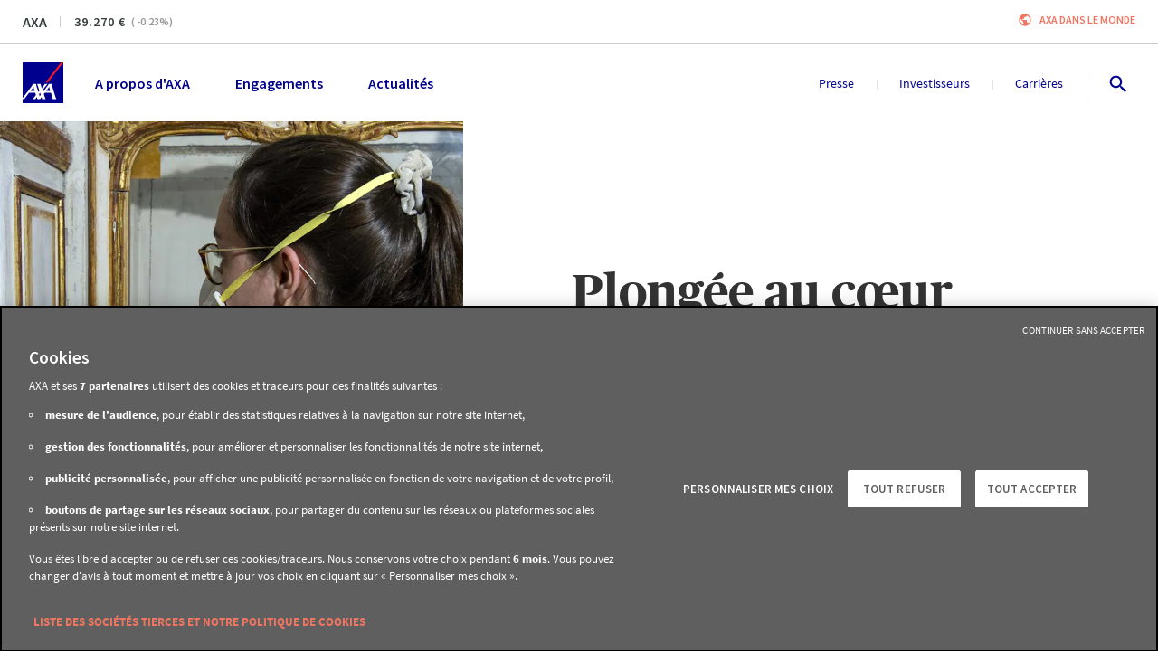

--- FILE ---
content_type: text/html; charset=utf-8
request_url: https://www.axa.com/fr/stories/story-axa-et-versailles-metiers-d-art
body_size: 230095
content:
<!DOCTYPE html><html lang="fr"><head><link rel="icon" href="/favicon.ico?version=4.18.0" type="image/x-icon"/><link rel="apple-touch-icon" href="/images/logo.png?version=4.18.0" sizes="100x100" title="AXA Group"/><link rel="manifest" href="/manifest.json"/><meta name="msapplication-TileColor" content="#00008f"/><meta name="msapplication-TileImage" content="/images/logo.png?version=4.18.0"/><meta charSet="utf-8"/><meta http-equiv="X-UA-Compatible" content="IE=edge"/><meta name="HandheldFriendly" content="true"/><meta name="MobileOptimized" content="320"/><meta name="viewport" content="width=device-width, initial-scale=1.0"/><meta name="apple-mobile-web-app-capable" content="yes"/><meta name="apple-mobile-web-app-status-bar-style" content="black"/><title>Plongée au cœur du château de Versailles | AXA</title><meta name="description" content="Présents dans 50 pays, les 154 000 collaborateurs d&#x27;AXA s&#x27;engagent aux côtés de 95 millions de clients. Nos expertises s&#x27;expriment à travers une offre de produits et de services adaptés à chaque client dans trois grands domaines d&#x27;activité : l&#x27;assurance dommages, l&#x27;assurance vie, épargne, retraite &amp; santé et la gestion d&#x27;actifs."/><meta name="google-site-verification" content="RHv0INirqvzMYljG16nGxHmIK2Y5-o3Un79IQ2hcyJQ"/><meta property="fb:app_id"/><meta property="og:title" content="Plongée au cœur du château de Versailles"/><meta property="og:site_name" content="AXA.com"/><meta property="og:url" content="https://www.axa.com/fr/stories/story-axa-et-versailles-metiers-d-art"/><meta property="og:type" content="website"/><meta property="og:description" content="Présents dans 50 pays, les 154 000 collaborateurs d&#x27;AXA s&#x27;engagent aux côtés de 95 millions de clients. Nos expertises s&#x27;expriment à travers une offre de produits et de services adaptés à chaque client dans trois grands domaines d&#x27;activité : l&#x27;assurance dommages, l&#x27;assurance vie, épargne, retraite &amp; santé et la gestion d&#x27;actifs."/><meta property="og:image" content="https://images.prismic.io/www-axa-com/aNwbO55xUNkB1TUS_Versailles1_axacom_1200x628.jpg"/><meta property="og:locale" content="fr"/><meta name="twitter:card" content="summary"/><meta name="twitter:site" content="@AXA"/><meta name="twitter:tweet" content="#AXA Plongée au cœur du château de Versailles"/><meta name="twitter:title" content="Plongée au cœur du château de Versailles"/><meta name="twitter:description" content="Présents dans 50 pays, les 154 000 collaborateurs d&#x27;AXA s&#x27;engagent aux côtés de 95 millions de clients. Nos expertises s&#x27;expriment à travers une offre de produits et de services adaptés à chaque client dans trois grands domaines d&#x27;activité : l&#x27;assurance dommages, l&#x27;assurance vie, épargne, retraite &amp; santé et la gestion d&#x27;actifs."/><meta name="twitter:image" content="https://images.prismic.io/www-axa-com/aNwbO55xUNkB1TUS_Versailles1_axacom_1200x628.jpg"/><meta name="next-head-count" content="29"/><link rel="preload" href="/_next/static/css/71a7e594f3158252.css" as="style"/><link rel="stylesheet" href="/_next/static/css/71a7e594f3158252.css" data-n-g=""/><link rel="preload" href="/_next/static/css/4c2fd324019b8e7b.css" as="style"/><link rel="stylesheet" href="/_next/static/css/4c2fd324019b8e7b.css" data-n-p=""/><noscript data-n-css=""></noscript><script defer="" nomodule="" src="/_next/static/chunks/polyfills-42372ed130431b0a.js"></script><script src="/_next/static/chunks/webpack-5178189aa60fead5.js" defer=""></script><script src="/_next/static/chunks/framework-945b357d4a851f4b.js" defer=""></script><script src="/_next/static/chunks/main-569b3e3d9bd70809.js" defer=""></script><script src="/_next/static/chunks/pages/_app-284efa4c927edd13.js" defer=""></script><script src="/_next/static/chunks/2852872c-b605aca0298c2109.js" defer=""></script><script src="/_next/static/chunks/e8ab3f79-c0c79bd9160c906c.js" defer=""></script><script src="/_next/static/chunks/3748-1c813c3181e834b1.js" defer=""></script><script src="/_next/static/chunks/3445-333fd6ee89bcc5e1.js" defer=""></script><script src="/_next/static/chunks/966-2f640e2b17e942bd.js" defer=""></script><script src="/_next/static/chunks/393-3cd1d85a8803059c.js" defer=""></script><script src="/_next/static/chunks/7671-9120ed56bd347f6c.js" defer=""></script><script src="/_next/static/chunks/7827-cc6130e0ba537d03.js" defer=""></script><script src="/_next/static/chunks/1486-c131c6ce579c064e.js" defer=""></script><script src="/_next/static/chunks/3415-e738f31199e732c1.js" defer=""></script><script src="/_next/static/chunks/5482-250fa69dc6e156fc.js" defer=""></script><script src="/_next/static/chunks/4802-35b0f58cc22c23a0.js" defer=""></script><script src="/_next/static/chunks/6673-32876ef119d8280d.js" defer=""></script><script src="/_next/static/chunks/6123-98e77def11334653.js" defer=""></script><script src="/_next/static/chunks/5274-c0a48190677c625d.js" defer=""></script><script src="/_next/static/chunks/1354-7de225e658dddbd6.js" defer=""></script><script src="/_next/static/chunks/9816-4969d7164e152950.js" defer=""></script><script src="/_next/static/chunks/8825-ddbb76c443e9286a.js" defer=""></script><script src="/_next/static/chunks/3627-9072f84dd22ad4cf.js" defer=""></script><script src="/_next/static/chunks/9999-c1b093cad4b62db0.js" defer=""></script><script src="/_next/static/chunks/8861-6c5a9124cdfff257.js" defer=""></script><script src="/_next/static/chunks/pages/stories/%5Bslug%5D-019b2a4ba1cc8310.js" defer=""></script><script src="/_next/static/IOaZ02CQf64waZZGtvUoH/_buildManifest.js" defer=""></script><script src="/_next/static/IOaZ02CQf64waZZGtvUoH/_ssgManifest.js" defer=""></script><style data-styled="" data-styled-version="5.3.5">.goKHKS{background:#F0F0F0;left:50%;position:absolute;padding-top:2px;-webkit-transform:translate(-50%,-100%);-ms-transform:translate(-50%,-100%);transform:translate(-50%,-100%);-webkit-transition:-webkit-transform 0.3s;-webkit-transition:transform 0.3s;transition:transform 0.3s;z-index:9999;display:-webkit-box;display:-webkit-flex;display:-ms-flexbox;display:flex;-webkit-flex-direction:row;-ms-flex-direction:row;flex-direction:row;gap:16px;}/*!sc*/
.goKHKS:focus-within{-webkit-transform:translate(-50%,0%);-ms-transform:translate(-50%,0%);transform:translate(-50%,0%);}/*!sc*/
data-styled.g51[id="sc-bBXxYQ"]{content:"goKHKS,"}/*!sc*/
.chjYUL{padding:10px;}/*!sc*/
data-styled.g52[id="sc-cOFTSb"]{content:"chjYUL,"}/*!sc*/
.jyQQYY{margin:0 20px;padding:0 8px;}/*!sc*/
data-styled.g53[id="sc-BeQoi"]{content:"jyQQYY,"}/*!sc*/
.epJMhT{display:-webkit-box;display:-webkit-flex;display:-ms-flexbox;display:flex;-webkit-flex-direction:column;-ms-flex-direction:column;flex-direction:column;-webkit-align-items:center;-webkit-box-align:center;-ms-flex-align:center;align-items:center;-webkit-box-pack:center;-webkit-justify-content:center;-ms-flex-pack:center;justify-content:center;margin-left:8px;}/*!sc*/
data-styled.g54[id="sc-kgUAyh"]{content:"epJMhT,"}/*!sc*/
.bdcoHm{display:-webkit-inline-box;display:-webkit-inline-flex;display:-ms-inline-flexbox;display:inline-flex;position:relative;height:48px;-webkit-align-items:center;-webkit-box-align:center;-ms-flex-align:center;align-items:center;-webkit-box-pack:center;-webkit-justify-content:center;-ms-flex-pack:center;justify-content:center;vertical-align:top;font-size:0.78rem;font-family:'Source Sans Pro',sans-serif;-webkit-letter-spacing:1px;-moz-letter-spacing:1px;-ms-letter-spacing:1px;letter-spacing:1px;font-weight:600;line-height:1rem;font-weight:600;padding:0;border:none;border-radius:0;border-bottom:2px solid #C05E4E;cursor:pointer;text-align:center;-webkit-text-decoration:none;text-decoration:none;text-transform:uppercase;-webkit-transition:all 0.25s ease;transition:all 0.25s ease;background-color:#f07662;color:#ffffff;font-weight:600;border:none;color:#f07662;background-color:transparent;padding:0;height:auto;}/*!sc*/
.bdcoHm:disabled{background-color:#B5B5B5;border-bottom:#B5B5B5;color:inherit;cursor:not-allowed;}/*!sc*/
.bdcoHm:hover .sc-kgUAyh,.bdcoHm:focus .sc-kgUAyh,.bdcoHm:active .sc-kgUAyh{-webkit-animation-name:cZATbl;animation-name:cZATbl;-webkit-animation-duration:0.4s;animation-duration:0.4s;}/*!sc*/
@media (min-width:768px){.bdcoHm{max-height:805px;height:48px;}}/*!sc*/
.bdcoHm .sc-BeQoi{margin:0;padding:0;}/*!sc*/
.bdcoHm:before{float:right;margin-left:8px;}/*!sc*/
.bdcoHm:hover,.bdcoHm:focus,.bdcoHm:active{color:#C05E4E;}/*!sc*/
.bdcoHm:hover span,.bdcoHm:focus span,.bdcoHm:active span{stroke:#C05E4E;}/*!sc*/
.bdcoHm:hover:before,.bdcoHm:focus:before,.bdcoHm:active:before{color:#C05E4E;stroke:#C05E4E;}/*!sc*/
@media (min-width:768px){.bdcoHm{height:auto;padding-left:0;padding-right:0;}}/*!sc*/
.TBxZo{display:-webkit-inline-box;display:-webkit-inline-flex;display:-ms-inline-flexbox;display:inline-flex;position:relative;height:48px;-webkit-align-items:center;-webkit-box-align:center;-ms-flex-align:center;align-items:center;-webkit-box-pack:center;-webkit-justify-content:center;-ms-flex-pack:center;justify-content:center;vertical-align:top;font-size:0.78rem;font-family:'Source Sans Pro',sans-serif;-webkit-letter-spacing:1px;-moz-letter-spacing:1px;-ms-letter-spacing:1px;letter-spacing:1px;font-weight:600;line-height:1rem;font-weight:600;padding:0;border:none;border-radius:0;border-bottom:2px solid #666666;cursor:pointer;text-align:center;-webkit-text-decoration:none;text-decoration:none;text-transform:uppercase;-webkit-transition:all 0.25s ease;transition:all 0.25s ease;background-color:#cccccc;color:#ffffff;font-weight:600;border:none;color:#cccccc;background-color:transparent;padding:0;height:auto;}/*!sc*/
.TBxZo:disabled{background-color:#B5B5B5;border-bottom:#B5B5B5;color:inherit;cursor:not-allowed;}/*!sc*/
.TBxZo:hover .sc-kgUAyh,.TBxZo:focus .sc-kgUAyh,.TBxZo:active .sc-kgUAyh{-webkit-animation-name:cZATbl;animation-name:cZATbl;-webkit-animation-duration:0.4s;animation-duration:0.4s;}/*!sc*/
@media (min-width:768px){.TBxZo{max-height:805px;height:40px;}}/*!sc*/
.TBxZo .sc-BeQoi{margin:0;padding:0;}/*!sc*/
.TBxZo:before{float:right;margin-left:8px;}/*!sc*/
.TBxZo:hover,.TBxZo:focus,.TBxZo:active{color:#666666;}/*!sc*/
.TBxZo:hover span,.TBxZo:focus span,.TBxZo:active span{stroke:#666666;}/*!sc*/
.TBxZo:hover:before,.TBxZo:focus:before,.TBxZo:active:before{color:#666666;stroke:#666666;}/*!sc*/
@media (min-width:768px){.TBxZo{height:auto;padding-left:0;padding-right:0;}}/*!sc*/
.ccTeyb{display:-webkit-inline-box;display:-webkit-inline-flex;display:-ms-inline-flexbox;display:inline-flex;position:relative;height:48px;-webkit-align-items:center;-webkit-box-align:center;-ms-flex-align:center;align-items:center;-webkit-box-pack:center;-webkit-justify-content:center;-ms-flex-pack:center;justify-content:center;vertical-align:top;font-size:0.78rem;font-family:'Source Sans Pro',sans-serif;-webkit-letter-spacing:1px;-moz-letter-spacing:1px;-ms-letter-spacing:1px;letter-spacing:1px;font-weight:600;line-height:1rem;font-weight:600;padding:0;border:none;border-radius:0;border-bottom:2px solid #666666;cursor:pointer;text-align:center;-webkit-text-decoration:none;text-decoration:none;text-transform:none !important;-webkit-transition:all 0.25s ease;transition:all 0.25s ease;background-color:#cccccc;color:#ffffff;font-weight:600;border:none;color:#cccccc;background-color:transparent;padding:0;height:auto;}/*!sc*/
.ccTeyb:disabled{background-color:#B5B5B5;border-bottom:#B5B5B5;color:inherit;cursor:not-allowed;}/*!sc*/
.ccTeyb:hover .sc-kgUAyh,.ccTeyb:focus .sc-kgUAyh,.ccTeyb:active .sc-kgUAyh{-webkit-animation-name:cZATbl;animation-name:cZATbl;-webkit-animation-duration:0.4s;animation-duration:0.4s;}/*!sc*/
@media (min-width:768px){.ccTeyb{max-height:805px;height:40px;}}/*!sc*/
.ccTeyb .sc-BeQoi{margin:0;padding:0;}/*!sc*/
.ccTeyb:before{float:right;margin-left:8px;}/*!sc*/
.ccTeyb:hover,.ccTeyb:focus,.ccTeyb:active{color:#666666;}/*!sc*/
.ccTeyb:hover span,.ccTeyb:focus span,.ccTeyb:active span{stroke:#666666;}/*!sc*/
.ccTeyb:hover:before,.ccTeyb:focus:before,.ccTeyb:active:before{color:#666666;stroke:#666666;}/*!sc*/
@media (min-width:768px){.ccTeyb{height:auto;padding-left:0;padding-right:0;}}/*!sc*/
data-styled.g55[id="sc-hTtwUo"]{content:"bdcoHm,TBxZo,ccTeyb,"}/*!sc*/
.bRMWVK{position:relative;border-top:1px solid #cccccc;}/*!sc*/
data-styled.g83[id="sc-jTYCaT"]{content:"bRMWVK,"}/*!sc*/
.eYMqDH{display:-webkit-box;display:-webkit-flex;display:-ms-flexbox;display:flex;-webkit-flex-direction:column;-ms-flex-direction:column;flex-direction:column;}/*!sc*/
@media (min-width:992px){.eYMqDH{-webkit-flex-direction:row;-ms-flex-direction:row;flex-direction:row;padding:40px 25px 30px;}}/*!sc*/
@media (min-width:1200px){.eYMqDH{-webkit-box-pack:start;-webkit-justify-content:start;-ms-flex-pack:start;justify-content:start;padding:40px 25px 30px;}}/*!sc*/
data-styled.g84[id="sc-jQHtVU"]{content:"eYMqDH,"}/*!sc*/
.gkGVSx{display:-webkit-box;display:-webkit-flex;display:-ms-flexbox;display:flex;-webkit-flex-direction:column;-ms-flex-direction:column;flex-direction:column;-webkit-order:2;-ms-flex-order:2;order:2;padding-bottom:25px;margin-bottom:0;padding-inline-start:0;}/*!sc*/
@media (min-width:768px){.gkGVSx{-webkit-order:1;-ms-flex-order:1;order:1;-webkit-flex-direction:row;-ms-flex-direction:row;flex-direction:row;-webkit-flex-wrap:wrap;-ms-flex-wrap:wrap;flex-wrap:wrap;padding-bottom:0px;}}/*!sc*/
@media (min-width:992px){.gkGVSx{-webkit-box-pack:start;-webkit-justify-content:start;-ms-flex-pack:start;justify-content:start;-webkit-flex-wrap:nowrap;-ms-flex-wrap:nowrap;flex-wrap:nowrap;padding:0;width:100%;gap:50px;}}/*!sc*/
@media (min-width:1200px){.gkGVSx{width:100%;gap:30px;-webkit-box-pack:start;-webkit-justify-content:flex-start;-ms-flex-pack:start;justify-content:flex-start;}}/*!sc*/
data-styled.g85[id="sc-fvNpTx"]{content:"gkGVSx,"}/*!sc*/
.fsBabJ{list-style:none;padding:0;margin-top:30px;}/*!sc*/
.fsBabJ li{margin:0 0 16px;}/*!sc*/
@media (min-width:992px){.fsBabJ{margin-bottom:0;}}/*!sc*/
data-styled.g86[id="sc-fctJkW"]{content:"fsBabJ,"}/*!sc*/
.kPwAWt{font-size:1rem;font-family:'Source Sans Pro',sans-serif;font-weight:400;line-height:1.33rem;text-transform:none;color:#00008f;height:auto;display:-webkit-box;display:-webkit-flex;display:-ms-flexbox;display:flex;text-align:left;-webkit-box-pack:start;-webkit-justify-content:flex-start;-ms-flex-pack:start;justify-content:flex-start;-webkit-align-items:center;-webkit-box-align:center;-ms-flex-align:center;align-items:center;-webkit-letter-spacing:0;-moz-letter-spacing:0;-ms-letter-spacing:0;letter-spacing:0;padding:0;}/*!sc*/
.kPwAWt:hover,.kPwAWt:focus{-webkit-text-decoration:underline;text-decoration:underline;color:#00008f;}/*!sc*/
data-styled.g88[id="sc-grREDI"]{content:"kPwAWt,"}/*!sc*/
.gAEcZd{display:-webkit-box;display:-webkit-flex;display:-ms-flexbox;display:flex;-webkit-box-pack:justify;-webkit-justify-content:space-between;-ms-flex-pack:justify;justify-content:space-between;margin:16px 0;list-style:none;padding-left:0;}/*!sc*/
@media (min-width:768px){.gAEcZd{-webkit-box-pack:center;-webkit-justify-content:center;-ms-flex-pack:center;justify-content:center;gap:60px;}}/*!sc*/
@media (min-width:992px){.gAEcZd{-webkit-box-pack:justify;-webkit-justify-content:space-between;-ms-flex-pack:justify;justify-content:space-between;gap:inherit;}}/*!sc*/
.gAEcZd .sc-grREDI{padding:8px;margin:0;}/*!sc*/
data-styled.g89[id="sc-bWXABl"]{content:"gAEcZd,"}/*!sc*/
.cSejnn{font-size:1.11rem;font-family:'Source Sans Pro',sans-serif;font-weight:700;line-height:1.39rem;text-transform:uppercase;color:#00008f;}/*!sc*/
data-styled.g91[id="sc-csvncw"]{content:"cSejnn,"}/*!sc*/
.jXtnUm{margin-top:40px;padding:0 30px;-webkit-order:2;-ms-flex-order:2;order:2;list-style:none;}/*!sc*/
@media (min-width:768px){.jXtnUm{width:33%;margin-bottom:30px;}}/*!sc*/
@media (min-width:992px){.jXtnUm{margin-top:0px;margin-bottom:0px;padding:0;width:300px;}}/*!sc*/
@media (min-width:1200px){.jXtnUm{padding-right:70px;width:320px;}}/*!sc*/
@media (min-width:1920px){.jXtnUm{margin-top:0px;padding-right:100px;width:350px;}}/*!sc*/
data-styled.g92[id="sc-dFdIVH"]{content:"jXtnUm,"}/*!sc*/
.twmab{-webkit-order:1;-ms-flex-order:1;order:1;padding:0 20px;border-bottom:1px solid #cccccc;width:100%;list-style:none;}/*!sc*/
.twmab .sc-csvncw{margin-left:8px;}/*!sc*/
@media (min-width:992px){.twmab{-webkit-order:2;-ms-flex-order:2;order:2;width:250px;padding:0;margin-top:0px;border:0;}}/*!sc*/
@media (min-width:1200px){.twmab{margin-left:auto;}}/*!sc*/
data-styled.g93[id="sc-brCFrO"]{content:"twmab,"}/*!sc*/
.bvkpLq{width:100%;}/*!sc*/
@media (min-width:768px){.bvkpLq{display:-webkit-box;display:-webkit-flex;display:-ms-flexbox;display:flex;-webkit-align-items:center;-webkit-box-align:center;-ms-flex-align:center;align-items:center;-webkit-box-pack:justify;-webkit-justify-content:space-between;-ms-flex-pack:justify;justify-content:space-between;}}/*!sc*/
@media (min-width:1200px){.bvkpLq{padding:8px 25px;}}/*!sc*/
data-styled.g94[id="sc-gITdmR"]{content:"bvkpLq,"}/*!sc*/
.kEazgG{padding:0 25px 30px;border-top:1px solid #cccccc;display:-webkit-box;display:-webkit-flex;display:-ms-flexbox;display:flex;-webkit-flex-direction:column;-ms-flex-direction:column;flex-direction:column;}/*!sc*/
@media (min-width:768px){.kEazgG{-webkit-flex-direction:row;-ms-flex-direction:row;flex-direction:row;-webkit-box-pack:justify;-webkit-justify-content:space-between;-ms-flex-pack:justify;justify-content:space-between;padding-top:8px;padding-bottom:8px;-webkit-align-items:center;-webkit-box-align:center;-ms-flex-align:center;align-items:center;}}/*!sc*/
@media (min-width:1200px){.kEazgG{padding:0;}}/*!sc*/
data-styled.g95[id="sc-evrZIY"]{content:"kEazgG,"}/*!sc*/
.bnzKqM{display:-webkit-box;display:-webkit-flex;display:-ms-flexbox;display:flex;}/*!sc*/
@media (max-width:767px){.bnzKqM{margin-top:32px;margin-bottom:16px;}}/*!sc*/
data-styled.g96[id="sc-fIavCj"]{content:"bnzKqM,"}/*!sc*/
.laUrfe{font-size:0.89rem;font-family:'Source Sans Pro',sans-serif;font-weight:400;line-height:1.22rem;font-weight:normal;color:#00008f;height:auto;-webkit-text-decoration:none;text-decoration:none;padding:0;text-transform:uppercase;display:-webkit-inline-box;display:-webkit-inline-flex;display:-ms-inline-flexbox;display:inline-flex;-webkit-align-items:center;-webkit-box-align:center;-ms-flex-align:center;align-items:center;}/*!sc*/
.laUrfe:hover,.laUrfe:focus{-webkit-text-decoration:underline;text-decoration:underline;color:#00008f;}/*!sc*/
.cWmuus{font-size:0.89rem;font-family:'Source Sans Pro',sans-serif;font-weight:400;line-height:1.22rem;font-weight:bold;color:#00008f;height:auto;-webkit-text-decoration:none;text-decoration:none;padding:0;text-transform:uppercase;display:-webkit-inline-box;display:-webkit-inline-flex;display:-ms-inline-flexbox;display:inline-flex;-webkit-align-items:center;-webkit-box-align:center;-ms-flex-align:center;align-items:center;}/*!sc*/
.cWmuus:hover,.cWmuus:focus{-webkit-text-decoration:none;text-decoration:none;color:#00008f;}/*!sc*/
data-styled.g97[id="sc-duzrYq"]{content:"laUrfe,cWmuus,"}/*!sc*/
.jebtav{color:#00008f;margin:0 4px;}/*!sc*/
data-styled.g98[id="sc-dkdnUF"]{content:"jebtav,"}/*!sc*/
.bCRXgc{font-size:0.72rem;font-family:'Source Sans Pro',sans-serif;font-weight:400;line-height:1rem;}/*!sc*/
.bCRXgc .sc-grREDI{font-size:0.72rem;font-family:'Source Sans Pro',sans-serif;font-weight:400;line-height:1rem;color:#333333;display:inline;}/*!sc*/
@media (min-width:768px){.bCRXgc{text-align:right;}}/*!sc*/
data-styled.g99[id="sc-WCkqM"]{content:"bCRXgc,"}/*!sc*/
.dpshfm{text-align:center;padding-top:32px;padding-bottom:32px;background-color:#ffffff;color:#333333;overflow:hidden;}/*!sc*/
@media (min-width:768px){.dpshfm{padding-top:48px;padding-bottom:48px;}}/*!sc*/
@media (min-width:1920px){.dpshfm{padding-top:64px;padding-bottom:64px;}}/*!sc*/
.goHLMv{text-align:center;padding-top:32px;padding-bottom:32px;background-color:#493E20;color:#333333;overflow:visible;}/*!sc*/
@media (min-width:768px){.goHLMv{padding-top:48px;padding-bottom:48px;}}/*!sc*/
@media (min-width:1920px){.goHLMv{padding-top:64px;padding-bottom:64px;}}/*!sc*/
data-styled.g104[id="sc-hAsxaJ"]{content:"dpshfm,goHLMv,"}/*!sc*/
.joeDgP{text-align:left;}/*!sc*/
data-styled.g105[id="sc-kYWVYA"]{content:"joeDgP,"}/*!sc*/
.eGrUQQ{width:100%;margin:0;display:-webkit-box;display:-webkit-flex;display:-ms-flexbox;display:flex;-webkit-flex-direction:column;-ms-flex-direction:column;flex-direction:column;position:relative;z-index:20;}/*!sc*/
data-styled.g188[id="sc-cuqtlR"]{content:"eGrUQQ,"}/*!sc*/
.ilrGwV{padding:20px 25px;display:-webkit-box;display:-webkit-flex;display:-ms-flexbox;display:flex;-webkit-flex-direction:row;-ms-flex-direction:row;flex-direction:row;position:relative;background-color:#ffffff;z-index:30;}/*!sc*/
data-styled.g189[id="sc-fSUSjI"]{content:"ilrGwV,"}/*!sc*/
.gnMLjf{list-style-type:none;display:-webkit-box;display:-webkit-flex;display:-ms-flexbox;display:flex;-webkit-flex-direction:row;-ms-flex-direction:row;flex-direction:row;-webkit-flex:1;-ms-flex:1;flex:1;-webkit-align-items:center;-webkit-box-align:center;-ms-flex-align:center;align-items:center;padding:0;margin-left:35px;margin-bottom:0;line-height:18px;position:relative;}/*!sc*/
.gnMLjf:after{content:"";-webkit-box-flex:1;-webkit-flex-grow:1;-ms-flex-positive:1;flex-grow:1;-webkit-order:0;-ms-flex-order:0;order:0;}/*!sc*/
.gUBBuo{list-style-type:none;display:-webkit-box;display:-webkit-flex;display:-ms-flexbox;display:flex;-webkit-flex-direction:row;-ms-flex-direction:row;flex-direction:row;-webkit-align-items:center;-webkit-box-align:center;-ms-flex-align:center;align-items:center;padding:0;margin-left:35px;margin-bottom:0;line-height:18px;position:relative;}/*!sc*/
.gUBBuo:after{content:"";-webkit-box-flex:1;-webkit-flex-grow:1;-ms-flex-positive:1;flex-grow:1;-webkit-order:0;-ms-flex-order:0;order:0;}/*!sc*/
data-styled.g201[id="sc-kIZKsT"]{content:"gnMLjf,gUBBuo,"}/*!sc*/
.kbjLEj{background:transparent;border:0;display:block;color:#00008f;font-size:16px;font-weight:600;cursor:pointer;}/*!sc*/
.kbjLEj:hover{color:#00008f;outline:0;}/*!sc*/
.kbjLEj:focus{color:#D24723;outline:0;}/*!sc*/
.eKxvib{background:transparent;border:0;display:block;color:#00008f;font-size:14px;font-weight:400;cursor:pointer;}/*!sc*/
.eKxvib:hover{color:#00008f;outline:0;}/*!sc*/
.eKxvib:focus{color:#D24723;outline:0;}/*!sc*/
data-styled.g202[id="sc-chKnlQ"]{content:"kbjLEj,eKxvib,"}/*!sc*/
.kWSZxO{position:relative;-webkit-order:0;-ms-flex-order:0;order:0;margin-right:30px;-webkit-order:0;-ms-flex-order:0;order:0;}/*!sc*/
@media (min-width:1200px){.kWSZxO{margin-right:50px;}}/*!sc*/
.fPXukl{position:relative;-webkit-order:1;-ms-flex-order:1;order:1;margin-right:30px;-webkit-order:1;-ms-flex-order:1;order:1;border-right:1px;}/*!sc*/
.fPXukl:after{content:'';height:12px;position:absolute;width:1px;right:-16px;top:5px;background:#E5E5E5;}/*!sc*/
.fPXukl:last-child{margin-right:40px;}/*!sc*/
.fPXukl:last-child:after{content:'';height:24px;position:absolute;width:1px;right:-20px;top:-1px;background:#CCCCCC;}/*!sc*/
@media (min-width:1200px){.fPXukl{margin-right:50px;}.fPXukl:after{right:-26px;top:5px;}.fPXukl:last-child{margin-right:50px;}.fPXukl:last-child:after{right:-27px;}}/*!sc*/
data-styled.g203[id="sc-kGhOqx"]{content:"kWSZxO,fPXukl,"}/*!sc*/
.cYMKKU{display:-webkit-box;display:-webkit-flex;display:-ms-flexbox;display:flex;width:30px;-webkit-box-pack:end;-webkit-justify-content:flex-end;-ms-flex-pack:end;justify-content:flex-end;gap:22px;-webkit-align-items:center;-webkit-box-align:center;-ms-flex-align:center;align-items:center;}/*!sc*/
data-styled.g216[id="sc-isuzjp"]{content:"cYMKKU,"}/*!sc*/
.eYUcQs{cursor:pointer;padding:8px;margin-left:-10px;background-color:#ffffff;line-height:18px;border:0;outline:0;}/*!sc*/
.eYUcQs:hover,.eYUcQs:focus{outline:0;}/*!sc*/
.eYUcQs:hover svg,.eYUcQs:focus svg{-webkit-transform:scale(1.15);-ms-transform:scale(1.15);transform:scale(1.15);-webkit-transition:-webkit-transform 200ms ease-out;-webkit-transition:transform 200ms ease-out;transition:transform 200ms ease-out;will-change:transform;}/*!sc*/
data-styled.g220[id="sc-eIWpXs"]{content:"eYUcQs,"}/*!sc*/
.iPCCaC{position:relative;border-bottom:1px solid #cccccc;z-index:50;}/*!sc*/
data-styled.g259[id="sc-iLIByi"]{content:"iPCCaC,"}/*!sc*/
.jCKceq{display:-webkit-box;display:-webkit-flex;display:-ms-flexbox;display:flex;-webkit-box-pack:justify;-webkit-justify-content:space-between;-ms-flex-pack:justify;justify-content:space-between;position:relative;padding:12px 25px;background-color:#fff;}/*!sc*/
data-styled.g260[id="sc-gLTcDU"]{content:"jCKceq,"}/*!sc*/
.hbEcvg{display:-webkit-box;display:-webkit-flex;display:-ms-flexbox;display:flex;-webkit-flex-direction:row;-ms-flex-direction:row;flex-direction:row;-webkit-align-items:center;-webkit-box-align:center;-ms-flex-align:center;align-items:center;}/*!sc*/
data-styled.g261[id="sc-hIpXjV"]{content:"hbEcvg,"}/*!sc*/
.hFSflI{position:relative;padding-right:8px;margin-right:8px;margin-bottom:0;color:#343C3D;font-size:0.75rem;font-family:'Source Sans Pro',sans-serif;font-weight:600;line-height:1rem;}/*!sc*/
.hFSflI:after{content:"";position:absolute;right:0;top:3px;margin-left:8px;display:block;width:1px;height:12px;background-color:#cccccc;}/*!sc*/
@media (min-width:992px){.hFSflI:after{top:6px;margin-left:15px;}}/*!sc*/
@media (min-width:992px){.hFSflI{font-size:1rem;font-family:'Source Sans Pro',sans-serif;font-weight:600;line-height:1.5rem;padding-right:15px;margin-right:15px;}@media (min-width:1920px){.hFSflI{font-size:1.25rem;line-height:1.5rem;}}}/*!sc*/
@media (min-width:1920px){.hFSflI{font-size:1rem;line-height:1.5rem;}}/*!sc*/
data-styled.g262[id="sc-jonzHS"]{content:"hFSflI,"}/*!sc*/
.iyUwfF{color:#343C3D;margin-right:6px;font-size:0.75rem;font-family:'Source Sans Pro',sans-serif;font-weight:600;line-height:1rem;}/*!sc*/
@media (min-width:992px){.iyUwfF{font-size:0.875rem;-webkit-letter-spacing:0.0625rem;-moz-letter-spacing:0.0625rem;-ms-letter-spacing:0.0625rem;letter-spacing:0.0625rem;font-family:'Source Sans Pro',sans-serif;font-weight:400;line-height:1.125rem;font-weight:600;}}/*!sc*/
.iyUwfF::after{content:" €";}/*!sc*/
data-styled.g263[id="sc-kkKunT"]{content:"iyUwfF,"}/*!sc*/
.ztqCP{color:#999999;font-size:0.75rem;font-family:'Source Sans Pro',sans-serif;font-weight:600;line-height:1rem;}/*!sc*/
data-styled.g265[id="sc-cSFexR"]{content:"ztqCP,"}/*!sc*/
.iCBa-db{text-transform:uppercase;margin-left:8px;font-size:0.75rem;font-family:'Source Sans Pro',sans-serif;font-weight:600;line-height:1rem;}/*!sc*/
data-styled.g266[id="sc-eyCGVO"]{content:"iCBa-db,"}/*!sc*/
.jkKVmI{overflow:hidden;}/*!sc*/
@media (min-width:992px){.jkKVmI{overflow:visible;}}/*!sc*/
data-styled.g268[id="sc-ihYDVE"]{content:"jkKVmI,"}/*!sc*/
@-webkit-keyframes cZATbl{0%{-webkit-transform:scale(1,1);-ms-transform:scale(1,1);transform:scale(1,1);opacity:1;}50%{-webkit-transform:scale(1.5,1.5);-ms-transform:scale(1.5,1.5);transform:scale(1.5,1.5);opacity:0;}51%{-webkit-transform:scale(0,0);-ms-transform:scale(0,0);transform:scale(0,0);opacity:0;}100%{-webkit-transform:scale(1,1);-ms-transform:scale(1,1);transform:scale(1,1);opacity:1;}}/*!sc*/
@keyframes cZATbl{0%{-webkit-transform:scale(1,1);-ms-transform:scale(1,1);transform:scale(1,1);opacity:1;}50%{-webkit-transform:scale(1.5,1.5);-ms-transform:scale(1.5,1.5);transform:scale(1.5,1.5);opacity:0;}51%{-webkit-transform:scale(0,0);-ms-transform:scale(0,0);transform:scale(0,0);opacity:0;}100%{-webkit-transform:scale(1,1);-ms-transform:scale(1,1);transform:scale(1,1);opacity:1;}}/*!sc*/
data-styled.g270[id="sc-keyframes-cZATbl"]{content:"cZATbl,"}/*!sc*/
.hpOzAZ{display:-webkit-box;display:-webkit-flex;display:-ms-flexbox;display:flex;-webkit-flex-direction:column;-ms-flex-direction:column;flex-direction:column;width:100;}/*!sc*/
@media (min-width:768px){.hpOzAZ{-webkit-flex-direction:row;-ms-flex-direction:row;flex-direction:row;-webkit-align-items:center;-webkit-box-align:center;-ms-flex-align:center;align-items:center;}}/*!sc*/
data-styled.g501[id="sc-PlqmI"]{content:"hpOzAZ,"}/*!sc*/
.kllGqs{width:100%;}/*!sc*/
@media (min-width:768px){.kllGqs{width:50%;}}/*!sc*/
@media (min-width:992px){.kllGqs{width:40%;}}/*!sc*/
data-styled.g502[id="sc-vmsFN"]{content:"kllGqs,"}/*!sc*/
.BfOJs{margin:64px 0 32px;padding:0 35px;}/*!sc*/
@media (min-width:768px){.BfOJs{width:50%;}}/*!sc*/
@media (min-width:992px){.BfOJs{width:60%;padding-left:120px;}}/*!sc*/
data-styled.g503[id="sc-dTQRDE"]{content:"BfOJs,"}/*!sc*/
.gDLmDR svg{margin-top:-2px;margin-right:5px;}/*!sc*/
data-styled.g504[id="sc-eItTMj"]{content:"gDLmDR,"}/*!sc*/
.cUSrxJ{margin-bottom:32px;font-size:2.5rem;font-family:'Publico-Headline',serif;font-weight:700;line-height:3rem;}/*!sc*/
@media (min-width:992px){.cUSrxJ{font-size:calc(1rem + 3vw);line-height:calc(0.9rem + 3.5vw);}}/*!sc*/
@media (min-width:768px){.cUSrxJ{max-width:80%;}}/*!sc*/
data-styled.g505[id="sc-igYsKa"]{content:"cUSrxJ,"}/*!sc*/
.kiqvxs{padding-bottom:60px;}/*!sc*/
@media (min-width:768px){.kiqvxs{padding-bottom:100px;}}/*!sc*/
@media (min-width:992px){.kiqvxs{padding-top:160px;padding-bottom:200px;}}/*!sc*/
data-styled.g685[id="sc-kdjpcd"]{content:"kiqvxs,"}/*!sc*/
.gJfepL{display:-webkit-box;display:-webkit-flex;display:-ms-flexbox;display:flex;-webkit-flex-direction:column;-ms-flex-direction:column;flex-direction:column;color:#343C3D;padding:0 30px;}/*!sc*/
@media (min-width:768px){.gJfepL{padding:0;}}/*!sc*/
@media (min-width:992px){.gJfepL{-webkit-flex-direction:row;-ms-flex-direction:row;flex-direction:row;-webkit-box-pack:justify;-webkit-justify-content:space-between;-ms-flex-pack:justify;justify-content:space-between;-webkit-align-items:center;-webkit-box-align:center;-ms-flex-align:center;align-items:center;}}/*!sc*/
data-styled.g686[id="sc-fmlCPO"]{content:"gJfepL,"}/*!sc*/
.loVNXE{width:100%;-webkit-order:1;-ms-flex-order:1;order:1;display:-webkit-box;display:-webkit-flex;display:-ms-flexbox;display:flex;position:relative;}/*!sc*/
@media (min-width:768px){.loVNXE{-webkit-box-pack:center;-webkit-justify-content:center;-ms-flex-pack:center;justify-content:center;}}/*!sc*/
@media (min-width:992px){.loVNXE{width:40%;-webkit-box-pack:end;-webkit-justify-content:flex-end;-ms-flex-pack:end;justify-content:flex-end;-webkit-order:0;-ms-flex-order:0;order:0;}}/*!sc*/
data-styled.g687[id="sc-cvnuvz"]{content:"loVNXE,"}/*!sc*/
.HJzUm{display:block;position:relative;border-left:4px solid #A4966C;padding-left:30px;}/*!sc*/
@media (min-width:768px){.HJzUm{width:75%;}}/*!sc*/
data-styled.g688[id="sc-fjtGNs"]{content:"HJzUm,"}/*!sc*/
.cfJYwe{margin-top:10px;margin-right:0;margin-bottom:10px;margin-left:0px;font-size:1.5rem;font-family:'Publico-Headline',serif;font-weight:700;line-height:2rem;}/*!sc*/
data-styled.g689[id="sc-csvytd"]{content:"cfJYwe,"}/*!sc*/
.bZUhwS{-webkit-order:0;-ms-flex-order:0;order:0;width:100%;display:-webkit-box;display:-webkit-flex;display:-ms-flexbox;display:flex;-webkit-box-pack:center;-webkit-justify-content:center;-ms-flex-pack:center;justify-content:center;}/*!sc*/
@media (min-width:992px){.bZUhwS{width:60%;-webkit-box-pack:start;-webkit-justify-content:flex-start;-ms-flex-pack:start;justify-content:flex-start;}}/*!sc*/
data-styled.g691[id="sc-itEyKb"]{content:"bZUhwS,"}/*!sc*/
@media (min-width:768px){.dBDixa{width:75%;}}/*!sc*/
@media (min-width:992px){.dBDixa{width:83.33%;margin:0;padding-left:120px;}}/*!sc*/
data-styled.g692[id="sc-iCfpwr"]{content:"dBDixa,"}/*!sc*/
.FlVaC{margin-bottom:40px;font-size:1.25rem;font-family:'Source Sans Pro',sans-serif;font-weight:700;line-height:1.75rem;}/*!sc*/
data-styled.g693[id="sc-eJHOlC"]{content:"FlVaC,"}/*!sc*/
.ktKoNb{margin-bottom:65px;font-size:1rem;font-family:'Source Sans Pro',sans-serif;font-weight:400;line-height:1.5rem;}/*!sc*/
@media (min-width:1920px){.ktKoNb{font-size:1.25rem;line-height:1.875rem;}}/*!sc*/
.ktKoNb p:not(:last-child){margin-bottom:25px;}/*!sc*/
@media (min-width:992px){.ktKoNb{margin-bottom:0;}}/*!sc*/
data-styled.g694[id="sc-iznttV"]{content:"ktKoNb,"}/*!sc*/
.emCRTk{padding:0 0 60px 0;color:white;background-color:#493E20;}/*!sc*/
.emCRTk .container{padding:0;}/*!sc*/
@media (min-width:992px){.emCRTk{padding:80px 0;}}/*!sc*/
.kqkdkM{padding:60px 0;color:white;background-color:#493E20;}/*!sc*/
.kqkdkM .container{padding:0;}/*!sc*/
@media (min-width:992px){.kqkdkM{padding:80px 0;}}/*!sc*/
data-styled.g707[id="sc-jGyvXW"]{content:"emCRTk,kqkdkM,"}/*!sc*/
.vzhSz{display:-webkit-box;display:-webkit-flex;display:-ms-flexbox;display:flex;-webkit-flex-direction:column;-ms-flex-direction:column;flex-direction:column;}/*!sc*/
@media (min-width:992px){.vzhSz{-webkit-flex-direction:row;-ms-flex-direction:row;flex-direction:row;}}/*!sc*/
data-styled.g708[id="sc-gfcaXJ"]{content:"vzhSz,"}/*!sc*/
@media (min-width:992px){.eTKbBe{width:40%;}}/*!sc*/
data-styled.g709[id="sc-jDGzVA"]{content:"eTKbBe,"}/*!sc*/
.jTyonC{width:100%;}/*!sc*/
data-styled.g713[id="sc-gaeMpf"]{content:"jTyonC,"}/*!sc*/
.cObZXa{width:100%;height:auto;margin-bottom:60px;}/*!sc*/
@media (min-width:768px){.cObZXa{width:87%;margin-top:-30px;margin-bottom:30px;}}/*!sc*/
@media (min-width:992px){.cObZXa{top:20%;width:100%;position:-webkit-sticky;position:sticky;margin-bottom:0px;margin-top:-110px;}}/*!sc*/
.kMzZqh{width:100%;height:auto;margin-bottom:60px;}/*!sc*/
@media (min-width:768px){.kMzZqh{width:87%;margin-top:0;margin-bottom:30px;}}/*!sc*/
@media (min-width:992px){.kMzZqh{top:20%;width:100%;position:-webkit-sticky;position:sticky;margin-bottom:0px;margin-top:0;}}/*!sc*/
data-styled.g714[id="sc-mTeDU"]{content:"cObZXa,kMzZqh,"}/*!sc*/
.gkioOd{padding:0 30px;font-size:1rem;font-family:'Source Sans Pro',sans-serif;font-weight:400;line-height:1.5rem;}/*!sc*/
@media (min-width:1920px){.gkioOd{font-size:1.25rem;line-height:1.875rem;}}/*!sc*/
.gkioOd a{color:#A4966C;font-weight:700;-webkit-text-decoration:underline;text-decoration:underline;}/*!sc*/
.gkioOd h1,.gkioOd h2,.gkioOd h3,.gkioOd h4,.gkioOd h5,.gkioOd h6{margin-top:100px;margin-bottom:40px;font-size:1.5rem;font-family:'Publico-Headline',serif;font-weight:700;line-height:2rem;}/*!sc*/
@media (min-width:992px){.gkioOd h1,.gkioOd h2,.gkioOd h3,.gkioOd h4,.gkioOd h5,.gkioOd h6{font-size:2rem;line-height:2.5rem;}}/*!sc*/
.gkioOd .contrib-text > :first-child{margin-top:0;}/*!sc*/
@media (min-width:768px){.gkioOd{padding:0;margin:40px auto 0;width:75%;}}/*!sc*/
@media (min-width:992px){.gkioOd{width:60%;padding-left:120px;margin-top:80px;}}/*!sc*/
.bIySud{padding:0 30px;font-size:1rem;font-family:'Source Sans Pro',sans-serif;font-weight:400;line-height:1.5rem;}/*!sc*/
@media (min-width:1920px){.bIySud{font-size:1.25rem;line-height:1.875rem;}}/*!sc*/
.bIySud a{color:#A4966C;font-weight:700;-webkit-text-decoration:underline;text-decoration:underline;}/*!sc*/
.bIySud h1,.bIySud h2,.bIySud h3,.bIySud h4,.bIySud h5,.bIySud h6{margin-top:100px;margin-bottom:40px;font-size:1.5rem;font-family:'Publico-Headline',serif;font-weight:700;line-height:2rem;}/*!sc*/
@media (min-width:992px){.bIySud h1,.bIySud h2,.bIySud h3,.bIySud h4,.bIySud h5,.bIySud h6{font-size:2rem;line-height:2.5rem;}}/*!sc*/
.bIySud .contrib-text > :first-child{margin-top:0;}/*!sc*/
@media (min-width:768px){.bIySud{padding:0;margin:40px auto 0;width:75%;}}/*!sc*/
@media (min-width:992px){.bIySud{width:60%;padding-left:120px;margin-top:0;}}/*!sc*/
data-styled.g715[id="sc-gkyvqJ"]{content:"gkioOd,bIySud,"}/*!sc*/
@media (min-width:992px){.ebgDEU{width:80%;}}/*!sc*/
data-styled.g716[id="sc-dHhosm"]{content:"ebgDEU,"}/*!sc*/
.kcwchf{position:relative;width:80vw;height:auto;overflow:hidden;}/*!sc*/
.kcwchf:before{content:"";float:left;padding-top:100%;}/*!sc*/
.kcwchf:hover > img{-webkit-transform:scale(1.03);-ms-transform:scale(1.03);transform:scale(1.03);}/*!sc*/
data-styled.g814[id="sc-elLVwv"]{content:"kcwchf,"}/*!sc*/
.eNYLpc{position:absolute;top:0;left:0;-webkit-transform-origin:50% 50%;-ms-transform-origin:50% 50%;transform-origin:50% 50%;-webkit-transition:-webkit-transform 0.2s ease-in-out;-webkit-transition:transform 0.2s ease-in-out;transition:transform 0.2s ease-in-out;will-change:transform;-webkit-transform:scale(1);-ms-transform:scale(1);transform:scale(1);}/*!sc*/
data-styled.g815[id="sc-toulG"]{content:"eNYLpc,"}/*!sc*/
.evlHcR{display:-webkit-box;display:-webkit-flex;display:-ms-flexbox;display:flex;-webkit-flex-direction:column;-ms-flex-direction:column;flex-direction:column;-webkit-box-pack:end;-webkit-justify-content:flex-end;-ms-flex-pack:end;justify-content:flex-end;width:100%;height:100%;padding:0 20px 30px;bottom:0;position:absolute;}/*!sc*/
@media (min-width:768px){.evlHcR{padding:20px;}}/*!sc*/
@media (min-width:1920px){.evlHcR{padding:35px 40px;}}/*!sc*/
data-styled.g816[id="sc-kEiKpV"]{content:"evlHcR,"}/*!sc*/
.cxrjvB{font-family:'Source Sans Pro',sans-serif;font-size:1.25rem;line-height:1.75rem;font-weight:700;color:#fff;z-index:1;}/*!sc*/
@media (min-width:768px){.cxrjvB{font-size:16px;line-height:22px;}}/*!sc*/
@media (min-width:1920px){.cxrjvB{font-size:1.5rem;line-height:2.125rem;}}/*!sc*/
data-styled.g817[id="sc-gLLjfg"]{content:"cxrjvB,"}/*!sc*/
.eKOCPh{position:absolute;top:0;left:0;z-index:0;right:0;bottom:0;background:linear-gradient(to bottom,transparent,rgba(0,0,0,0.8));}/*!sc*/
data-styled.g818[id="sc-dBUBXv"]{content:"eKOCPh,"}/*!sc*/
.EQVLC{color:#fff;z-index:1;font-family:'Source Sans Pro',sans-serif;font-weight:600;font-size:12px;line-height:16px;-webkit-letter-spacing:1px;-moz-letter-spacing:1px;-ms-letter-spacing:1px;letter-spacing:1px;text-transform:uppercase;}/*!sc*/
@media (min-width:1920px){.EQVLC{font-size:20px;line-height:26px;-webkit-letter-spacing:1.6px;-moz-letter-spacing:1.6px;-ms-letter-spacing:1.6px;letter-spacing:1.6px;}}/*!sc*/
.EQVLC svg{margin-top:-2px;margin-right:5px;}/*!sc*/
data-styled.g819[id="sc-kYSKlC"]{content:"EQVLC,"}/*!sc*/
.jihjdn:not(:last-child){margin-right:25px;}/*!sc*/
@media (min-width:768px){.jihjdn{width:auto;-webkit-box-flex:1;-webkit-flex-grow:1;-ms-flex-positive:1;flex-grow:1;-webkit-flex-shrink:1;-ms-flex-negative:1;flex-shrink:1;-webkit-flex-basis:0;-ms-flex-preferred-size:0;flex-basis:0;margin-right:15px;}.jihjdn:nth-of-type(4){display:none;}.jihjdn:nth-child(3){margin:0;}.jihjdn:before{padding-top:100%;}}/*!sc*/
@media (min-width:992px){.jihjdn:nth-of-type(4){display:inherit;margin:0;}.jihjdn:not(:last-child){margin-right:20px;}}/*!sc*/
@media (min-width:1920px){.jihjdn:not(:last-child){margin-right:45px;}}/*!sc*/
data-styled.g820[id="sc-ecnDPt"]{content:"jihjdn,"}/*!sc*/
.iFRriv{background:#eeeeee;padding:60px 0;}/*!sc*/
@media (min-width:768px){.iFRriv{padding:55px 0;}}/*!sc*/
@media (min-width:1920px){.iFRriv{padding:85px 0;}}/*!sc*/
data-styled.g821[id="sc-jQcEE"]{content:"iFRriv,"}/*!sc*/
.hIxoEr{margin-bottom:25px;text-align:center;font-size:2rem;line-height:2.5rem;font-family:'Publico-Headline',serif;font-weight:700;}/*!sc*/
@media (min-width:768px){.hIxoEr{font-size:2.5rem;line-height:3rem;margin-bottom:45px;}}/*!sc*/
@media (min-width:1920px){.hIxoEr{margin-bottom:65px;}}/*!sc*/
data-styled.g822[id="sc-kUGxgu"]{content:"hIxoEr,"}/*!sc*/
.dxzupt{overflow-x:auto;overflow-y:hidden;-webkit-overflow-scrolling:touch;}/*!sc*/
@media (min-width:768px){.dxzupt{width:80%;margin:auto;}}/*!sc*/
data-styled.g823[id="sc-BHInz"]{content:"dxzupt,"}/*!sc*/
.cHkKxv{overflow-y:hidden;margin-bottom:-30px;}/*!sc*/
data-styled.g824[id="sc-jHyHjA"]{content:"cHkKxv,"}/*!sc*/
.gTgsUn{display:-webkit-inline-box;display:-webkit-inline-flex;display:-ms-inline-flexbox;display:inline-flex;margin-left:30px;margin-right:30px;padding-bottom:30px;}/*!sc*/
@media (min-width:768px){.gTgsUn{display:-webkit-box;display:-webkit-flex;display:-ms-flexbox;display:flex;-webkit-flex-direction:row;-ms-flex-direction:row;flex-direction:row;margin-left:0;margin-right:0;}}/*!sc*/
data-styled.g825[id="sc-kDVBPB"]{content:"gTgsUn,"}/*!sc*/
.jZWPQZ{margin-top:50px;text-align:center;}/*!sc*/
data-styled.g826[id="sc-kkPdHu"]{content:"jZWPQZ,"}/*!sc*/
</style></head><body class="axacom" style="overflow-x:hidden"><div id="__next"><div class="sc-ihYDVE jkKVmI"><nav id="skip-links" aria-label="Accès rapide" class="sc-bBXxYQ goKHKS"><a href="/fr/stories/story-axa-et-versailles-metiers-d-art#content" class="sc-cOFTSb chjYUL">Aller au contenu principal</a><a href="/fr/stories/story-axa-et-versailles-metiers-d-art#footer" class="sc-cOFTSb chjYUL">Aller au pied de page</a></nav><header><div class="sc-iLIByi iPCCaC"><div class="sc-gLTcDU jCKceq"><a class="sc-hIpXjV hbEcvg" href="https://www.axa.com/fr/investisseurs/cours-action-axa?tab=performance-action"><p data-testid="SurHeader__Title" class="sc-jonzHS hFSflI">AXA</p><p data-testid="SurHeader__Price" class="sc-kkKunT iyUwfF">39.270</p><p data-testid="SurHeader__VariationCours" class="sc-cSFexR ztqCP">( <!-- -->-0.23<!-- -->%)</p></a><div class="sc-fuZBBP dtzJvE"><svg xmlns="http://www.w3.org/2000/svg" width="16" height="16" viewBox="0 0 16 16"><g fill="none" fill-rule="evenodd"><polygon points="0 0 16 0 16 16 0 16"></polygon><path d="M8,1.33333333 C4.32,1.33333333 1.33333333,4.32 1.33333333,8 C1.33333333,11.68 4.32,14.6666667 8,14.6666667 C11.68,14.6666667 14.6666667,11.68 14.6666667,8 C14.6666667,4.32 11.68,1.33333333 8,1.33333333 Z M7.33333333,13.2866667 C4.7,12.96 2.66666667,10.72 2.66666667,8 C2.66666667,7.58666667 2.72,7.19333333 2.80666667,6.80666667 L6,10 L6,10.6666667 C6,11.4 6.6,12 7.33333333,12 L7.33333333,13.2866667 Z M11.9333333,11.5933333 C11.76,11.0533333 11.2666667,10.6666667 10.6666667,10.6666667 L10,10.6666667 L10,8.66666667 C10,8.3 9.7,8 9.33333333,8 L5.33333333,8 L5.33333333,6.66666667 L6.66666667,6.66666667 C7.03333333,6.66666667 7.33333333,6.36666667 7.33333333,6 L7.33333333,4.66666667 L8.66666667,4.66666667 C9.4,4.66666667 10,4.06666667 10,3.33333333 L10,3.06 C11.9533333,3.85333333 13.3333333,5.76666667 13.3333333,8 C13.3333333,9.38666667 12.8,10.6466667 11.9333333,11.5933333 Z" fill="#f07662" fill-rule="nonzero"></path></g></svg><a data-testid="SurHeader__WorldWideLink" class="sc-eyCGVO iCBa-db" href="/fr/a-propos-d-axa/axa-dans-le-monde">AXA dans le monde</a></div></div></div><nav aria-label="Menu principal" class="sc-cuqtlR eGrUQQ"><div id="topHeader" class="sc-fSUSjI ilrGwV"><a data-testid="Header_Logo_Link" class="sc-ckCjom eCjkPu" href="/fr"><svg role="img" aria-labelledby="AXA_Logo_RGB_alt" width="45" height="45" id="AXA_Logo_RGB" data-name="AXA Logo RGB" xmlns="http://www.w3.org/2000/svg" viewBox="0 0 283.46698 283.46699"><title id="AXA_Logo_RGB_alt">Retour à l&#x27;accueil du site AXA</title><rect id="base" fill="#00008f" x="0.0025" y="0.0025" width="283.46448" height="283.46449"></rect><polygon id="switch" fill="#ff1721" points="175.659 139.99 283.467 0 267.544 0 159.38 139.99 175.659 139.99"></polygon><path id="axa" fill="#fff" d="M216.597,202.461c4.941,13.823,15.122,49.795,19.1695,52.661H209.038a44.57134,44.57134,0,0,0-1.2545-9.4335c-1.1525-4.1115-10.8205-35.215-10.8205-35.215H154.507l-6.675,9.463s8.0175,25.0975,8.5155,26.328c.8645,2.217,4.6925,8.8575,4.6925,8.8575H135.425s-.664-3.833-.913-5.4295c-.2005-1.289-2.427-8.3495-2.427-8.3495s-5.8055,6.362-7.3875,9.3115c-1.597,2.944-2.305,4.4675-2.305,4.4675h-20.039s-.669-3.833-.918-5.4295c-.195-1.289-2.64652-8.916-2.64652-8.916s-5.61,6.8115-7.207,9.7555c-1.587,2.9495-2.2705,4.59-2.2705,4.59h-19.819s5.6005-5.332,7.5585-7.622c3.3005-3.882,15.6005-19.956,15.6005-19.956L87.72,210.47349H45.586s-24.0235,31.5675-24.97049,32.544c-.957.962-7.959,11.011-8.11551,12.1045H0v-7.949a5.9865,5.9865,0,0,1,.493-.4785c.386-.2835,18.213-22.4125,34.59-44.2335,14.717-19.0285,28.5255-37.5345,29.7365-39.297,2.9345-4.2625,7.163-13.4665,7.163-13.4665h21.782s.674,8.4665,1.309,10.522c.566,1.8165,13.8375,45.3615,14.15,45.8305l7.339-9.385-12.544-38.6135s-2.9395-7.2655-3.8965-8.354h25.4445a22.1658,22.1658,0,0,0,.83,6.9185c1.035,3.184,6.4895,22.8665,6.4895,22.8665s17.3535-21.753,18.369-23.3155a14.1,14.1,0,0,0,2.1435-6.4695h21.201s-3.8815,2.8365-10.6835,11.44c-2.285,2.8955-24.673,31.348-24.673,31.348s1.9535,6.66,2.9055,9.97552c.259.952.4395,1.5965.4395,1.665,0,.02948.493-.576,1.34252-1.665,5.77648-7.3195,32.051-41.7725,33.643-44.722,1.284-2.3825,3.1735-5.0925,4.282-8.0415H202.539s.4785,6.1765,1.1085,7.8855Zm-31.475-32.6125c-3.037,6.5335-20.913,28.296-20.913,28.296h28.3105s-5.488-16.8995-6.445-20.708a30.23266,30.23266,0,0,1-.557-7.4025C185.51748,169.6875,185.454,169.126,185.122,169.8485Zm-108.7745,0c-3.037,6.5335-20.913,28.296-20.913,28.296H83.745s-5.483-16.8995-6.44-20.708a30.23266,30.23266,0,0,1-.557-7.4025C76.748,169.6875,76.68,169.126,76.34749,169.8485ZM118.97,235.835l7.793-10.703c-.718-.77152-5.10748-14.082-5.10748-14.082l-7.53452,9.775Z" transform="translate(0 0)"></path></svg></a><ul data-testid="Header_LeftMenu_Container" id="leftMenuContainer" aria-label="Menu de gauche" role="menubar" class="sc-kIZKsT gnMLjf"><li data-testid="Header_MainMenu_Item" class="sc-kGhOqx kWSZxO"><a data-testid="Header_MainMenu_Item_Link" id="mainMenuItemLink_0" tabindex="0" aria-expanded="false" aria-current="false" aria-haspopup="true" role="menuitem" class="sc-chKnlQ kbjLEj">A propos d&#x27;AXA</a></li><li data-testid="Header_MainMenu_Item" class="sc-kGhOqx kWSZxO"><a data-testid="Header_MainMenu_Item_Link" id="mainMenuItemLink_1" tabindex="0" aria-expanded="false" aria-current="false" aria-haspopup="true" role="menuitem" class="sc-chKnlQ kbjLEj">Engagements</a></li><li data-testid="Header_MainMenu_Item" class="sc-kGhOqx kWSZxO"><a data-testid="Header_MainMenu_Item_Link" id="mainMenuItemLink_2" tabindex="0" aria-expanded="false" aria-current="false" aria-haspopup="true" role="menuitem" class="sc-chKnlQ kbjLEj">Actualités</a></li></ul><ul data-testid="Header_RightMenu_Container" id="rightMenuContainer" role="menubar" aria-label="Right menu" class="sc-kIZKsT gUBBuo"><li data-testid="Header_MainMenu_Item" class="sc-kGhOqx fPXukl"><a data-testid="Header_MainMenu_Item_Link" id="mainMenuItemLink_3" tabindex="0" aria-expanded="false" aria-current="false" aria-haspopup="true" role="menuitem" class="sc-chKnlQ eKxvib">Presse</a></li><li data-testid="Header_MainMenu_Item" class="sc-kGhOqx fPXukl"><a data-testid="Header_MainMenu_Item_Link" id="mainMenuItemLink_4" tabindex="0" aria-expanded="false" aria-current="false" aria-haspopup="true" role="menuitem" class="sc-chKnlQ eKxvib">Investisseurs</a></li><li data-testid="Header_MainMenu_Item" class="sc-kGhOqx fPXukl"><a data-testid="Header_MainMenu_Item_Link" id="mainMenuItemLink_5" tabindex="0" aria-expanded="false" aria-current="false" aria-haspopup="true" role="menuitem" class="sc-chKnlQ eKxvib">Carrières</a></li></ul><div role="search" data-testid="Header_Search_Container" class="sc-isuzjp cYMKKU"><button data-testid="Header_Search_Button" class="sc-eIWpXs eYUcQs"><svg role="img" aria-labelledby="search_alt" xmlns="http://www.w3.org/2000/svg" width="25" height="25" viewBox="0 0 16 16"><title id="search_alt">Ouverture du formulaire de recherche</title><g id="Icon/16px_Functional/MagnifierGlass_Blue" stroke="none" stroke-width="1" fill="none" fill-rule="evenodd"><g id="icon_16_magnifier_glass" transform="translate(2.000000, 2.000000)" fill="#00008f" fill-rule="nonzero"><path d="M9.33,8.33 L8.81,8.33 L8.62,8.15 C10.1379983,6.37943477 9.98527217,3.72571616 8.27417101,2.14099127 C6.56306986,0.556266371 3.90544809,0.607200025 2.25632406,2.25632406 C0.607200025,3.90544809 0.556266371,6.56306986 2.14099127,8.27417101 C3.72571616,9.98527217 6.37943477,10.1379983 8.15,8.62 L8.33,8.81 L8.33,9.34 L11.66,12.67 L12.66,11.67 L9.33,8.33 Z M5.33,8.33 C3.67314575,8.33 2.33,6.98685425 2.33,5.33 C2.33,3.67314575 3.67314575,2.33 5.33,2.33 C6.98685425,2.33 8.33,3.67314575 8.33,5.33 C8.33,6.98685425 6.98685425,8.33 5.33,8.33 L5.33,8.33 Z" id="Shape"></path></g></g></svg></button></div></div></nav></header><div id="content" tabindex="-1"></div><div class="sc-PlqmI hpOzAZ"><img data-testid="CoverStory__ImageCover" src="https://images.prismic.io/www-axa-com/aNwbPZ5xUNkB1TUT_Versailles1_axacom_1920x1280.jpg?auto=format%2Ccompress&amp;rect=320%2C0%2C1280%2C1280&amp;w=768&amp;h=768" sizes="40vmin" class="sc-vmsFN kllGqs"/><div class="sc-dTQRDE BfOJs"><h1 data-testid="CoverStory__TitleCover" class="sc-igYsKa cUSrxJ">Plongée au cœur du château de Versailles</h1><p class="sc-eItTMj gDLmDR"><svg role="img" aria-labelledby="duree_alt" width="15" height="15" viewBox="0 0 13 13"><title id="duree_alt">Durée de lecture :</title><path id="Shape" fill="#333333" d="M11.9,3.1L9.4,1L8.7,1.8l2.5,2.1L11.9,3.1z M4.3,1.8L3.6,1L1.1,3.1l0.7,0.8L4.3,1.8z M6.8,4.3H6v3.2l2.6,1.5 l0.4-0.7L6.8,7.2V4.3z M6.5,2.2C3.8,2.2,1.6,4.3,1.6,7s2.2,4.9,4.9,4.9c2.7,0,4.9-2.2,4.9-4.9S9.2,2.2,6.5,2.2z M6.5,10.8 c-2.1,0-3.8-1.7-3.8-3.8s1.7-3.8,3.8-3.8s3.8,1.7,3.8,3.8S8.6,10.8,6.5,10.8z"></path></svg> <!-- -->4 min</p></div></div><div data-testid="FirstContent" class="sc-hAsxaJ dpshfm sc-kdjpcd kiqvxs"><div class="sc-kYWVYA joeDgP"><div class="sc-fmlCPO gJfepL"><div class="sc-cvnuvz loVNXE"><div data-testid="FirstContent__Emphasis" color="#A4966C" class="sc-fjtGNs HJzUm"><blockquote data-testid="FirstContent__EmphasisText" class="sc-csvytd cfJYwe">L’appartement de Madame Du Barry bénéficie d’une seconde restauration</blockquote></div></div><div class="sc-itEyKb bZUhwS"><div data-testid="FirstContent__Content" class="sc-iCfpwr dBDixa"><h2 data-testid="FirstContent__Summary" class="sc-eJHOlC FlVaC"><p>Dans le cadre de son partenariat avec le château de Versailles, AXA soutient la restauration de l’appartement de Madame du Barry. Frédéric Didier, architecte en chef, nous raconte ce chantier de grande ampleur qui mobilise de nombreux métiers d’art et doit se poursuivre jusqu’en 2022.</p></h2><div data-testid="FirstContent__ContentParagraph" class="sc-iznttV ktKoNb"><div class="contrib-text"><p>Lieu mythique, le château de Versailles n’a cessé d’évoluer et de se transformer. Ce qui fut un lieu d’exercice du pouvoir avant de devenir, dès le 19e siècle, un musée, n’était-il pas auparavant un simple relais de chasse ? Du château de Versailles, on connaît surtout la <strong>galerie des Glaces</strong>, le <strong>Grand Appartement du Roi</strong>, le <strong>Domaine de Trianon</strong> ou encore les <strong>jardins</strong>. Mais saviez-vous que les princes de la famille royale et les titulaires de grandes charges demeuraient au château ? Et que les courtisans de moindre importance étaient logés dans les dépendances ?</p><p>Favorite du Roi Louis XV, la comtesse Du Barry disposait ainsi de son appartement privé. Après une première restauration<strong> </strong>entre 1943 et 1947,<strong> l’appartement de Madame Du Barry bénéficie d’une seconde restauration grâce au soutien du Groupe AXA.</strong></p></div></div></div></div></div></div></div><div data-testid="ScrollyTelling" class="sc-hAsxaJ goHLMv sc-jGyvXW emCRTk"><div class="sc-kYWVYA joeDgP"><div class="sc-gfcaXJ vzhSz"><div data-testid="ScrollyTelling__LeftContainer" class="sc-jDGzVA eTKbBe"><div class="sc-mTeDU cObZXa"><img data-testid="ScrollyTelling__Image" src="https://images.prismic.io/www-axa-com/aNwbP55xUNkB1TUU_Versailles2_axacom_1920x1280.jpg?auto=format%2Ccompress&amp;rect=0%2C101%2C1920%2C1080&amp;w=800&amp;h=450" class="sc-gaeMpf jTyonC"/></div></div><div data-testid="ScrollyTelling__RightContainer" class="sc-gkyvqJ gkioOd"><div data-testid="ScrollyTelling__Content" class="sc-dHhosm ebgDEU"><div class="contrib-text"><h2>Conserver, protéger et entretenir le patrimoine : une nécessité autant qu’un devoir</h2><p>Les monuments du patrimoine historique sont des témoins du passé. Les représentants des générations actuelles sont des passeurs de mémoire. Nous avons pour devoir de transmettre ce que les générations précédentes ont laissé derrière elles. <strong>Avec les monuments, ce sont les nombreux savoir-faire précieux de l’artisanat d’art qu’il convient également de préserver.</strong></p><p>C’est cet amour du patrimoine qui anime <strong>Frédéric Didier</strong>, <strong>architecte en chef des monuments historiques</strong>, notamment <strong>chargé du château et de la ville de Versailles</strong>. <q> Je suis tombé dans le patrimoine quand j’étais petit, j’étais passionné </q>. Sa double formation d’historien de l’art et d’architecte lui permet d’accomplir une vocation. Aujourd’hui encore, il est comblé par cette activité qui lui procure <q> le juste équilibre entre une réflexion sur le patrimoine et l’action </q>. Et d’ajouter : <q> Nous sommes ici pour sauver le patrimoine […] Nous avons un double rôle de conservation du patrimoine et de transmission des savoir-faire […] Je suis en prise directe avec le monde réel. </q></p></div></div></div></div></div></div><div data-testid="ScrollyTelling" class="sc-hAsxaJ goHLMv sc-jGyvXW kqkdkM"><div class="sc-kYWVYA joeDgP"><div class="sc-gfcaXJ vzhSz"><div data-testid="ScrollyTelling__LeftContainer" class="sc-jDGzVA eTKbBe"><div class="sc-mTeDU kMzZqh"><img data-testid="ScrollyTelling__Image" src="https://images.prismic.io/www-axa-com/aNwbQp5xUNkB1TUV_Versailles3_axacom_1920x1280.jpg?auto=format%2Ccompress&amp;rect=0%2C101%2C1920%2C1080&amp;w=800&amp;h=450" class="sc-gaeMpf jTyonC"/></div></div><div data-testid="ScrollyTelling__RightContainer" class="sc-gkyvqJ bIySud"><div data-testid="ScrollyTelling__Content" class="sc-dHhosm ebgDEU"><div class="contrib-text"><h2>La restauration d’un joyau sous haute surveillance</h2><p>C’est donc sous l’étroite surveillance de Frédéric Didier qu’a débuté la <strong>restauration de l’appartement de Madame Du Barry en février 2021</strong>. L’œil du maître est implacable lorsqu’il s’agit de retrouver l’aspect original de tel ou tel élément d’architecture : <q> Le pire péché pour l’architecte est le péché d’ignorance. Chaque chantier est une nouvelle enquête. Il faut être à l’affût du moindre indice pour savoir pourquoi c’est comme ceci et pas autrement. Il faut retrouver l’authenticité, la richesse et la profondeur historiques et archéologiques du lieu qui vont, ensuite, nous procurer une jouissance esthétique. </q></p><p>Avec ses quatorze pièces, sa surface de plus de 350 m² et sa vue imprenable sur la cour de marbre pour les pièces de réception, l’appartement de Madame Du Barry témoigne de <strong>l’art de vivre au 18e siècle</strong>.  </p></div></div></div></div></div></div><div data-testid="ScrollyTelling" class="sc-hAsxaJ goHLMv sc-jGyvXW kqkdkM"><div class="sc-kYWVYA joeDgP"><div class="sc-gfcaXJ vzhSz"><div data-testid="ScrollyTelling__LeftContainer" class="sc-jDGzVA eTKbBe"><div class="sc-mTeDU kMzZqh"><img data-testid="ScrollyTelling__Image" src="https://images.prismic.io/www-axa-com/aNwbRJ5xUNkB1TUW_Versailles4_axacom_1920x1280.jpg?auto=format%2Ccompress&amp;rect=0%2C101%2C1920%2C1080&amp;w=800&amp;h=450" class="sc-gaeMpf jTyonC"/></div></div><div data-testid="ScrollyTelling__RightContainer" class="sc-gkyvqJ bIySud"><div data-testid="ScrollyTelling__Content" class="sc-dHhosm ebgDEU"><div class="contrib-text"><h2>Les métiers d’art et de savoir-faire se mobilisent</h2><p>Loin d’être figés dans une époque, les monuments évoluent avec leur temps. Les matériaux modernes remplacent parfois les matériaux qui étaient autrefois utilisés. Les machines peuvent ponctuellement remplacer certains gestes du passé ou certaines tâches pénibles. Toutefois, <strong>la conservation, la protection et l’entretien du patrimoine se font toujours avec le souci de préserver l’essence-même d’un monument</strong>, ce qui le définit intrinsèquement.</p><p>Ce ne sont pas un mais plusieurs corps de métier qui interviennent dans ce chantier de grande ampleur qu’est la restauration de l’appartement privé de Madame Du Barry. <strong>Menuisiers</strong>, <strong>peintres</strong>, <strong>doreurs</strong>, <strong>serruriers</strong>, <strong>ferronniers</strong>,<strong> marbriers</strong> ou <strong>stucateurs</strong> : pas moins d’<strong>une cinquantaine d’artisans exercent leur art dans cet appartement afin de lui redonner tout son lustre</strong>. <q> La France a la chance d’avoir encore beaucoup de métiers d’art et d’artisanat de très grande qualité, </q> se félicite Frédéric Didier. <q> C’est en très grande partie dû au service des monuments historiques et au soutien de l’État. </q> Néanmoins, l’architecte en chef tient à rappeler qu’il n’y a <q> pas de sous-métier </q>. Pas question de séparer les métiers d’art des autres métiers. Chacun a sa place et c’est cette complémentarité qui permet d’aboutir à une restauration exemplaire.</p></div></div></div></div></div></div><div data-testid="ScrollyTelling" class="sc-hAsxaJ goHLMv sc-jGyvXW kqkdkM"><div class="sc-kYWVYA joeDgP"><div class="sc-gfcaXJ vzhSz"><div data-testid="ScrollyTelling__LeftContainer" class="sc-jDGzVA eTKbBe"><div class="sc-mTeDU kMzZqh"><img data-testid="ScrollyTelling__Image" src="https://images.prismic.io/www-axa-com/aNwbRp5xUNkB1TUX_Versailles5_axacom_1920x1280.jpg?auto=format%2Ccompress&amp;rect=0%2C101%2C1920%2C1080&amp;w=800&amp;h=450" class="sc-gaeMpf jTyonC"/></div></div><div data-testid="ScrollyTelling__RightContainer" class="sc-gkyvqJ bIySud"><div data-testid="ScrollyTelling__Content" class="sc-dHhosm ebgDEU"><div class="contrib-text"><h2>Rendez-vous en 2022…</h2><p>La restauration de l’appartement de Madame Du Barry doit se poursuivre jusqu’en <strong>juin 2022</strong>. Mais, d’ici là, vous pouvez déjà découvrir les multiples autres trésors que recèle le château de Versailles.</p><p>Engagé de longue date pour la protection et la transmission du patrimoine, AXA soutient depuis de nombreuses années les lieux symboliques de la culture française ayant une portée internationale. Alors que les lieux de culture ont été fragilisés dans leur ensemble par la baisse de fréquentation liée à la crise sanitaire, il est d’autant plus nécessaire d’agir et de se mobiliser.</p></div></div></div></div></div></div><div data-testid="RelatedStories" class="sc-hAsxaJ dpshfm p-0"><div class="sc-kYWVYA joeDgP"><div class="sc-jQcEE iFRriv"><h1 data-testid="RelatedStoriesMainTitle" class="sc-kUGxgu hIxoEr">Vous aimerez aussi...</h1><div class="sc-BHInz dxzupt"><div class="sc-jHyHjA cHkKxv"><div class="sc-kDVBPB gTgsUn"><a data-testid="CardStories" href="https://www.axa.com/fr/stories/story-eduquer-a-la-resilience" class="sc-elLVwv kcwchf sc-ecnDPt jihjdn"><img src="https://images.prismic.io/www-axa-com/aNxS4p5xUNkB1UGr_h-iwata.jpg?auto=format%2Ccompress&amp;rect=8%2C0%2C1519%2C1519&amp;w=768&amp;h=768" alt="" class="sc-toulG eNYLpc"/><div class="sc-kEiKpV evlHcR"><h2 title="https://images.prismic.io/www-axa-com/aNxS4p5xUNkB1UGr_h-iwata.jpg?auto=format%2Ccompress&amp;rect=8%2C0%2C1519%2C1519&amp;w=768&amp;h=768" data-testid="CardStoriesTitle" class="sc-gLLjfg cxrjvB">Eduquer à la résilience : une collaboration sur la réduction des risques liés aux catastrophes naturelles</h2><p data-testid="CardStoriesReadTime" class="sc-kYSKlC EQVLC"><svg role="img" aria-labelledby="duree_alt" width="15" height="15" viewBox="0 0 13 13"><title id="duree_alt">Durée de lecture :</title><path id="Shape" fill="white" d="M11.9,3.1L9.4,1L8.7,1.8l2.5,2.1L11.9,3.1z M4.3,1.8L3.6,1L1.1,3.1l0.7,0.8L4.3,1.8z M6.8,4.3H6v3.2l2.6,1.5 l0.4-0.7L6.8,7.2V4.3z M6.5,2.2C3.8,2.2,1.6,4.3,1.6,7s2.2,4.9,4.9,4.9c2.7,0,4.9-2.2,4.9-4.9S9.2,2.2,6.5,2.2z M6.5,10.8 c-2.1,0-3.8-1.7-3.8-3.8s1.7-3.8,3.8-3.8s3.8,1.7,3.8,3.8S8.6,10.8,6.5,10.8z"></path></svg> <!-- -->3 min</p></div><div class="sc-dBUBXv eKOCPh"></div></a><a data-testid="CardStories" href="https://www.axa.com/fr/stories/story-repondre-a-l-appel-apres-un-ouragan-devastateur-au-mexique" class="sc-elLVwv kcwchf sc-ecnDPt jihjdn"><img src="https://images.prismic.io/www-axa-com/aNxS255xUNkB1UGo_f-angeles.jpg?auto=format%2Ccompress&amp;rect=45%2C0%2C1447%2C1447&amp;w=768&amp;h=768" alt="" class="sc-toulG eNYLpc"/><div class="sc-kEiKpV evlHcR"><h2 title="https://images.prismic.io/www-axa-com/aNxS255xUNkB1UGo_f-angeles.jpg?auto=format%2Ccompress&amp;rect=45%2C0%2C1447%2C1447&amp;w=768&amp;h=768" data-testid="CardStoriesTitle" class="sc-gLLjfg cxrjvB">Répondre à l’appel après un ouragan dévastateur au Mexique</h2><p data-testid="CardStoriesReadTime" class="sc-kYSKlC EQVLC"><svg role="img" aria-labelledby="duree_alt" width="15" height="15" viewBox="0 0 13 13"><title id="duree_alt">Durée de lecture :</title><path id="Shape" fill="white" d="M11.9,3.1L9.4,1L8.7,1.8l2.5,2.1L11.9,3.1z M4.3,1.8L3.6,1L1.1,3.1l0.7,0.8L4.3,1.8z M6.8,4.3H6v3.2l2.6,1.5 l0.4-0.7L6.8,7.2V4.3z M6.5,2.2C3.8,2.2,1.6,4.3,1.6,7s2.2,4.9,4.9,4.9c2.7,0,4.9-2.2,4.9-4.9S9.2,2.2,6.5,2.2z M6.5,10.8 c-2.1,0-3.8-1.7-3.8-3.8s1.7-3.8,3.8-3.8s3.8,1.7,3.8,3.8S8.6,10.8,6.5,10.8z"></path></svg> <!-- -->2 min</p></div><div class="sc-dBUBXv eKOCPh"></div></a><a data-testid="CardStories" href="https://www.axa.com/fr/stories/story-au-dela-des-chiffres-la-dimension-humaine-des-cybermenaces" class="sc-elLVwv kcwchf sc-ecnDPt jihjdn"><img src="https://images.prismic.io/www-axa-com/aNxSzJ5xUNkB1UGh_b-laurent.jpg?auto=format%2Ccompress&amp;rect=6%2C0%2C1526%2C1526&amp;w=768&amp;h=768" alt="" class="sc-toulG eNYLpc"/><div class="sc-kEiKpV evlHcR"><h2 title="https://images.prismic.io/www-axa-com/aNxSzJ5xUNkB1UGh_b-laurent.jpg?auto=format%2Ccompress&amp;rect=6%2C0%2C1526%2C1526&amp;w=768&amp;h=768" data-testid="CardStoriesTitle" class="sc-gLLjfg cxrjvB">Au-delà des chiffres : la dimension humaine
des cybermenaces</h2><p data-testid="CardStoriesReadTime" class="sc-kYSKlC EQVLC"><svg role="img" aria-labelledby="duree_alt" width="15" height="15" viewBox="0 0 13 13"><title id="duree_alt">Durée de lecture :</title><path id="Shape" fill="white" d="M11.9,3.1L9.4,1L8.7,1.8l2.5,2.1L11.9,3.1z M4.3,1.8L3.6,1L1.1,3.1l0.7,0.8L4.3,1.8z M6.8,4.3H6v3.2l2.6,1.5 l0.4-0.7L6.8,7.2V4.3z M6.5,2.2C3.8,2.2,1.6,4.3,1.6,7s2.2,4.9,4.9,4.9c2.7,0,4.9-2.2,4.9-4.9S9.2,2.2,6.5,2.2z M6.5,10.8 c-2.1,0-3.8-1.7-3.8-3.8s1.7-3.8,3.8-3.8s3.8,1.7,3.8,3.8S8.6,10.8,6.5,10.8z"></path></svg> <!-- -->1 min</p></div><div class="sc-dBUBXv eKOCPh"></div></a><a data-testid="CardStories" href="https://www.axa.com/fr/stories/story-maintenirles-restaurants-a-flot-pendant-les-periodes-de-confinement" class="sc-elLVwv kcwchf sc-ecnDPt jihjdn"><img src="https://images.prismic.io/www-axa-com/aNxSpp5xUNkB1UGO_s-masset.jpg?auto=format%2Ccompress&amp;rect=10%2C0%2C1515%2C1515&amp;w=768&amp;h=768" alt="" class="sc-toulG eNYLpc"/><div class="sc-kEiKpV evlHcR"><h2 title="https://images.prismic.io/www-axa-com/aNxSpp5xUNkB1UGO_s-masset.jpg?auto=format%2Ccompress&amp;rect=10%2C0%2C1515%2C1515&amp;w=768&amp;h=768" data-testid="CardStoriesTitle" class="sc-gLLjfg cxrjvB">Maintenir les restaurants à flot pendant
les périodes de confinement</h2><p data-testid="CardStoriesReadTime" class="sc-kYSKlC EQVLC"><svg role="img" aria-labelledby="duree_alt" width="15" height="15" viewBox="0 0 13 13"><title id="duree_alt">Durée de lecture :</title><path id="Shape" fill="white" d="M11.9,3.1L9.4,1L8.7,1.8l2.5,2.1L11.9,3.1z M4.3,1.8L3.6,1L1.1,3.1l0.7,0.8L4.3,1.8z M6.8,4.3H6v3.2l2.6,1.5 l0.4-0.7L6.8,7.2V4.3z M6.5,2.2C3.8,2.2,1.6,4.3,1.6,7s2.2,4.9,4.9,4.9c2.7,0,4.9-2.2,4.9-4.9S9.2,2.2,6.5,2.2z M6.5,10.8 c-2.1,0-3.8-1.7-3.8-3.8s1.7-3.8,3.8-3.8s3.8,1.7,3.8,3.8S8.6,10.8,6.5,10.8z"></path></svg> <!-- -->3 min</p></div><div class="sc-dBUBXv eKOCPh"></div></a></div></div></div><div class="sc-kkPdHu jZWPQZ"><a href="/fr/stories" target="_self" type="link" icontype="relative" iconright="IconArrowRight" color="red" data-testid="Button" class="sc-hTtwUo bdcoHm"><span class="sc-BeQoi jyQQYY">Toutes les histoires</span><span type="link" class="sc-kgUAyh epJMhT"><svg name="IconArrowRight" type="link" xmlns="http://www.w3.org/2000/svg" width="20" height="20" viewBox="0 0 16 7" aria-hidden="true"><g fill="none" fill-rule="evenodd"><g stroke="#f07662" stroke-linecap="round" stroke-width="2"><path d="M.5 3.5H11M9 7l2.798-3.5L9 0"></path></g></g></svg></span></a></div></div></div></div><footer id="footer" tabindex="-1" class="sc-jTYCaT bRMWVK"><nav aria-label="Menu du pied de page" class="sc-jQHtVU eYMqDH"><ul class="sc-fvNpTx gkGVSx"><li class="sc-dFdIVH jXtnUm"><p data-testid="FooterNav_Title" class="sc-csvncw cSejnn">Accès directs</p><ul class="sc-fctJkW fsBabJ"><li><a href="/fr/a-propos-d-axa/contacts-groupe-axa" target="_self" type="link" icontype="relative" color="grey" data-testid="Button" class="sc-hTtwUo TBxZo sc-grREDI kPwAWt"><span class="sc-BeQoi jyQQYY">Nous contacter</span></a></li><li><a href="/fr/page/formulaire-newsletter" target="_self" type="link" icontype="relative" color="grey" data-testid="Button" class="sc-hTtwUo TBxZo sc-grREDI kPwAWt"><span class="sc-BeQoi jyQQYY">S’abonner aux alertes e-mails</span></a></li><li><a href="/fr/investisseurs/informations-reglementees" target="_self" type="link" icontype="relative" color="grey" data-testid="Button" class="sc-hTtwUo TBxZo sc-grREDI kPwAWt"><span class="sc-BeQoi jyQQYY">Informations reglementées</span></a></li></ul></li><li class="sc-dFdIVH jXtnUm"><p data-testid="FooterNav_Title" class="sc-csvncw cSejnn">Protection des données</p><ul class="sc-fctJkW fsBabJ"><li><a href="/fr/page/politique-de-cookies" target="_self" type="link" icontype="relative" color="grey" data-testid="Button" class="sc-hTtwUo TBxZo sc-grREDI kPwAWt"><span class="sc-BeQoi jyQQYY">Politique de cookies</span></a></li><li><button type="link" icontype="relative" color="grey" data-testid="Button" class="sc-hTtwUo ccTeyb sc-grREDI kPwAWt" texttransform="none"><span class="sc-BeQoi jyQQYY">Gestionnaire de cookies</span></button></li><li><a href="/fr/page/politique-de-protection-des-donnees-a-caractere-personnel" target="_self" type="link" icontype="relative" color="grey" data-testid="Button" class="sc-hTtwUo TBxZo sc-grREDI kPwAWt"><span class="sc-BeQoi jyQQYY">Politique de protection des données à caractère personnel</span></a></li></ul></li><li class="sc-dFdIVH jXtnUm"><p data-testid="FooterNav_Title" class="sc-csvncw cSejnn">Accessibilité</p><ul class="sc-fctJkW fsBabJ"><li><a href="/fr/page/declaration-accessibilite" target="_self" type="link" icontype="relative" color="grey" data-testid="Button" class="sc-hTtwUo TBxZo sc-grREDI kPwAWt"><span class="sc-BeQoi jyQQYY">Déclaration d’accessibilité : Partiellement conforme</span></a></li></ul></li><li class="sc-brCFrO twmab"><p data-testid="FooterNav_Title" class="sc-csvncw cSejnn">SUIVEZ-NOUS SUR</p><ul class="sc-bWXABl gAEcZd"><li><a href="https://twitter.com/AXA" target="_blank" type="link" icontype="relative" color="grey" data-testid="Button" class="sc-hTtwUo TBxZo sc-grREDI kPwAWt"><span class="sc-BeQoi jyQQYY"><svg role="img" aria-labelledby="x_alt" width="24" height="24" viewBox="0 0 24 24" fill="none" xmlns="http://www.w3.org/2000/svg"><title id="x_twitter_alt">X (Twitter)</title><path stroke="none" d="M13.7121 10.6184L20.4129 3H18.8238L13.0055 9.61289L8.36133 3H3L10.0277 13.002L3 20.9895H4.58906L10.7309 14.0039L15.6387 20.9895H21L13.7121 10.6184ZM11.5359 13.0898L10.8258 12.0949L5.15859 4.1707H7.59844L12.1723 10.5656L12.8824 11.5605L18.8273 19.875H16.3875L11.5359 13.0898Z" fill="#00008f"></path></svg></span></a></li><li><a href="https://www.linkedin.com/company/axa/" target="_blank" type="link" icontype="relative" color="grey" data-testid="Button" class="sc-hTtwUo TBxZo sc-grREDI kPwAWt"><span class="sc-BeQoi jyQQYY"><svg role="img" aria-labelledby="linkedin_alt" xmlns="http://www.w3.org/2000/svg" width="24" height="24" viewBox="0 0 16 16"><title id="linkedin_alt">Linkedin</title><g id="Icon/16px_Functional/Linkedin_Blue" stroke="none" stroke-width="1" fill="none" fill-rule="evenodd"><g id="icon_16_linkedin" transform="translate(1.000000, 2.000000)" fill="#00008f" fill-rule="nonzero"><path d="M3.36,1.31 C3.34899496,2.01973964 2.76666042,2.58724003 2.05687309,2.57993161 C1.34708576,2.57262319 0.776560144,1.99325222 0.780154693,1.28343645 C0.783783348,0.57362068 1.36017505,8.53155793e-05 2.07,-9.33185529e-09 C2.41562286,-4.15412478e-05 2.74680713,0.138610775 2.98931228,0.384875696 C3.23181743,0.631140618 3.3653585,0.964418683 3.36,1.31 L3.36,1.31 Z M3.36,3.65 L0.77,3.65 L0.77,12 L3.37,12 L3.36,3.65 Z M7.5,3.65 L4.93,3.65 L4.93,12 L7.51,12 L7.51,7.62 C7.51,5.19 10.64,4.99 10.64,7.62 L10.64,12 L13.23,12 L13.23,6.71 C13.23,2.61 8.6,2.71 7.51,4.78 L7.5,3.65 Z" id="Shape"></path></g></g></svg></span></a></li><li><a href="https://www.instagram.com/axa/" target="_blank" type="link" icontype="relative" color="grey" data-testid="Button" class="sc-hTtwUo TBxZo sc-grREDI kPwAWt"><span class="sc-BeQoi jyQQYY"><svg role="img" aria-labelledby="instagram_alt" xmlns="http://www.w3.org/2000/svg" width="24" height="24" viewBox="0 0 16 16"><title id="instagram_alt">Instagram</title><g id="Icon/16px_Functional/Instagram_Blue" stroke="none" stroke-width="1" fill="none" fill-rule="evenodd"><g id="icon_16_instagram" transform="translate(1.000000, 1.000000)" fill="#00008f" fill-rule="nonzero"><circle id="Oval" cx="7" cy="7" r="2.12"></circle><path d="M13.32,4.38 C13.3756193,3.3826859 13.0036939,2.4089129 12.2973905,1.70260952 C11.5910871,0.99630614 10.6173141,0.624380736 9.62,0.68 C8.94,0.68 8.73,0.68 7,0.68 C5.27,0.68 5.06,0.68 4.38,0.68 C3.3826859,0.624380736 2.4089129,0.99630614 1.70260952,1.70260952 C0.99630614,2.4089129 0.624380736,3.3826859 0.68,4.38 C0.68,5.06 0.68,5.27 0.68,7 C0.68,8.73 0.68,8.94 0.68,9.62 C0.624380736,10.6173141 0.99630614,11.5910871 1.70260952,12.2973905 C2.4089129,13.0036939 3.3826859,13.3756193 4.38,13.32 C5.06,13.32 5.27,13.32 7,13.32 C8.73,13.32 8.94,13.32 9.62,13.32 C10.6173141,13.3756193 11.5910871,13.0036939 12.2973905,12.2973905 C13.0036939,11.5910871 13.3756193,10.6173141 13.32,9.62 C13.32,8.94 13.32,8.73 13.32,7 C13.32,5.27 13.35,5.06 13.32,4.38 Z M7,10.46 C5.08909477,10.46 3.54,8.91090523 3.54,7 C3.54,5.08909477 5.08909477,3.54 7,3.54 C8.91090523,3.54 10.46,5.08909477 10.46,7 C10.46,7.91764905 10.0954653,8.79771359 9.44658946,9.44658946 C8.79771359,10.0954653 7.91764905,10.46 7,10.46 L7,10.46 Z M10.59,4.18 C10.2826087,4.18 10.0054851,3.99483194 9.88785156,3.71083941 C9.770218,3.42684687 9.83524037,3.09995732 10.0525988,2.88259885 C10.2699573,2.66524037 10.5968469,2.600218 10.8808394,2.71785156 C11.1648319,2.83548512 11.35,3.11260869 11.35,3.42 C11.35,3.83973641 11.0097364,4.18 10.59,4.18 L10.59,4.18 Z" id="Shape"></path></g></g></svg></span></a></li><li><a href="https://www.youtube.com/user/axapeopleprotectors" target="_blank" type="link" icontype="relative" color="grey" data-testid="Button" class="sc-hTtwUo TBxZo sc-grREDI kPwAWt"><span class="sc-BeQoi jyQQYY"><svg role="img" aria-labelledby="youtube_alt" xmlns="http://www.w3.org/2000/svg" width="24" height="24" viewBox="0 0 16 16"><title id="youtube_alt">Youtube</title><g id="Icon/16px_Functional/Youtube_Blue" stroke="none" stroke-width="1" fill="none" fill-rule="evenodd"><g id="icon_16_youtube" transform="translate(1.000000, 2.000000)" fill="#00008f" fill-rule="nonzero"><path d="M11.39,0.92 C9.31,0.78 4.69,0.78 2.61,0.92 C0.36,1.07 0.1,2.43 0.08,6 C0.06,9.57 0.36,10.93 2.61,11.08 C4.68,11.22 9.31,11.22 11.39,11.08 C13.64,10.93 13.9,9.57 13.92,6 C13.94,2.43 13.64,1.07 11.39,0.92 Z M5.27,8.31 L5.27,3.69 L9.88,6 L5.27,8.31 Z" id="Shape"></path></g></g></svg></span></a></li></ul></li></ul></nav><div class="sc-evrZIY kEazgG"><div class="sc-gITdmR bvkpLq"><div class="sc-fIavCj bnzKqM"><a href="/en/stories/story-axa-and-versailles-art-professions" target="_self" type="link" icontype="relative" color="grey" data-testid="LangLink_Other" class="sc-hTtwUo TBxZo sc-duzrYq laUrfe"><span lang="en" class="sc-BeQoi jyQQYY">English</span></a><span class="sc-dkdnUF jebtav">/</span><p lang="fr" data-testid="LangLink_CurrentLocale" class="sc-duzrYq cWmuus">Français</p></div><div class="sc-WCkqM bCRXgc"><a href="/fr/a-propos-d-axa/mentions-legales" target="_self" type="link" icontype="relative" color="grey" data-testid="Button" class="sc-hTtwUo TBxZo sc-grREDI kPwAWt"><span class="sc-BeQoi jyQQYY">Mentions légales et conditions d&#x27;utilisation</span></a> <!-- -->©<!-- --> <!-- -->2026<!-- --> <!-- -->AXA Tous droits réservés</div></div></div></footer></div></div><script id="__NEXT_DATA__" type="application/json">{"props":{"pageProps":{"type":"stories","_tags":[],"id":"aNv5lhIAACYAhBGB","uid":null,"prismic":{"creationDate":"2025-09-30T16:05:30+0000","updateDate":"2025-10-20T22:45:00+0000"},"slug":"story-axa-et-versailles-metiers-d-art","slug_fr":"story-axa-et-versailles-metiers-d-art","slug_en":"story-axa-and-versailles-art-professions","tags":[{"tag":{"type":"tag","_tags":[],"id":"aNvvzRIAACQAg_Z0","uid":null,"prismic":{"creationDate":"2025-09-30T15:26:09+0000","updateDate":"2025-10-20T21:38:31+0000"},"title":"Mécénat","url":"/not-resolved","url_fr":"/not-resolved","url_en":"/not-resolved","date":null}}],"metaContent":[{"tweet":"#AXA Plongée au cœur du château de Versailles","sharingImage":{"main":{"url":"https://images.prismic.io/www-axa-com/aNwbO55xUNkB1TUS_Versailles1_axacom_1200x628.jpg?auto=format,compress","dimensions":{"width":1200,"height":628}},"views":{"id":"aNwbO55xUNkB1TUS","edit":{"x":0,"y":0,"zoom":1,"background":"transparent"}}}}],"color":"Apache","date":"2021-09-17T22:00:00+0000","cover":[{"image":{"main":{"url":"https://images.prismic.io/www-axa-com/aNwbPZ5xUNkB1TUT_Versailles1_axacom_1920x1280.jpg?auto=format%2Ccompress\u0026rect=320%2C0%2C1280%2C1280\u0026w=768\u0026h=768","dimensions":{"width":768,"height":768}},"views":{"id":"aNwbPZ5xUNkB1TUT","edit":{"x":320,"y":0,"zoom":1,"background":"transparent"}}},"landingImage":{"main":{"url":"https://images.prismic.io/www-axa-com/aNwbPZ5xUNkB1TUT_Versailles1_axacom_1920x1280.jpg?auto=format%2Ccompress\u0026rect=0%2C13%2C1920%2C1075\u0026w=1536\u0026h=860","dimensions":{"width":1536,"height":860}},"views":{"id":"aNwbPZ5xUNkB1TUT","edit":{"x":0,"y":13,"zoom":1,"background":"transparent"},"desktop":{"url":"https://images.prismic.io/www-axa-com/aNwbPZ5xUNkB1TUT_Versailles1_axacom_1920x1280.jpg?auto=format%2Ccompress\u0026rect=0%2C0%2C1920%2C1076\u0026w=960\u0026h=538","dimensions":{"width":960,"height":538},"views":{"id":"aNwbPZ5xUNkB1TUT","edit":{"x":0,"y":0,"zoom":1,"background":"#ffffff"}}},"tablet":{"url":"https://images.prismic.io/www-axa-com/aNwbPZ5xUNkB1TUT_Versailles1_axacom_1920x1280.jpg?auto=format%2Ccompress\u0026rect=0%2C0%2C1920%2C1075\u0026w=768\u0026h=430","dimensions":{"width":768,"height":430},"views":{"id":"aNwbPZ5xUNkB1TUT","edit":{"x":0,"y":0,"zoom":1,"background":"#ffffff"}}},"mobile":{"url":"https://images.prismic.io/www-axa-com/aNwbPZ5xUNkB1TUT_Versailles1_axacom_1920x1280.jpg?auto=format%2Ccompress\u0026rect=0%2C0%2C1920%2C1075\u0026w=375\u0026h=210","dimensions":{"width":375,"height":210},"views":{"id":"aNwbPZ5xUNkB1TUT","edit":{"x":0,"y":0,"zoom":1,"background":"#ffffff"}}}}},"title":"Plongée au cœur du château de Versailles"}],"body":[{"sliceType":"storyFirstContents","value":{"items":[],"id":"storyFirstContents$0e037fc1-fdfe-4ae2-aa13-d1917bfb79aa","summary":"Dans le cadre de son partenariat avec le château de Versailles, AXA soutient la restauration de l’appartement de Madame du Barry. Frédéric Didier, architecte en chef, nous raconte ce chantier de grande ampleur qui mobilise de nombreux métiers d’art et doit se poursuivre jusqu’en 2022.","content":[{"type":"paragraph","text":"Lieu mythique, le château de Versailles n’a cessé d’évoluer et de se transformer. Ce qui fut un lieu d’exercice du pouvoir avant de devenir, dès le 19e siècle, un musée, n’était-il pas auparavant un simple relais de chasse ? Du château de Versailles, on connaît surtout la galerie des Glaces, le Grand Appartement du Roi, le Domaine de Trianon ou encore les jardins. Mais saviez-vous que les princes de la famille royale et les titulaires de grandes charges demeuraient au château ? Et que les courtisans de moindre importance étaient logés dans les dépendances ?","spans":[{"start":273,"end":291,"type":"strong"},{"start":296,"end":320,"type":"strong"},{"start":325,"end":343,"type":"strong"},{"start":358,"end":365,"type":"strong"}]},{"type":"paragraph","text":"Favorite du Roi Louis XV, la comtesse Du Barry disposait ainsi de son appartement privé. Après une première restauration entre 1943 et 1947, l’appartement de Madame Du Barry bénéficie d’une seconde restauration grâce au soutien du Groupe AXA.","spans":[{"start":120,"end":121,"type":"strong"},{"start":140,"end":242,"type":"strong"}]}],"emphasis":"L’appartement de Madame Du Barry bénéficie d’une seconde restauration"}},{"sliceType":"scrollyTelling","value":{"items":[],"id":"scrollyTelling$bbf05314-0154-4000-b859-7ce56465b7ef","backgroundColor":"yes","image":{"main":{"url":"https://images.prismic.io/www-axa-com/aNwbP55xUNkB1TUU_Versailles2_axacom_1920x1280.jpg?auto=format%2Ccompress\u0026rect=0%2C101%2C1920%2C1080\u0026w=800\u0026h=450","dimensions":{"width":800,"height":450}},"views":{"id":"aNwbP55xUNkB1TUU","edit":{"x":0,"y":101,"zoom":1,"background":"transparent"}}},"text":[{"type":"heading2","text":"Conserver, protéger et entretenir le patrimoine : une nécessité autant qu’un devoir","spans":[]},{"type":"paragraph","text":"Les monuments du patrimoine historique sont des témoins du passé. Les représentants des générations actuelles sont des passeurs de mémoire. Nous avons pour devoir de transmettre ce que les générations précédentes ont laissé derrière elles. Avec les monuments, ce sont les nombreux savoir-faire précieux de l’artisanat d’art qu’il convient également de préserver.","spans":[{"start":240,"end":362,"type":"strong"}]},{"type":"paragraph","text":"C’est cet amour du patrimoine qui anime Frédéric Didier, architecte en chef des monuments historiques, notamment chargé du château et de la ville de Versailles. « Je suis tombé dans le patrimoine quand j’étais petit, j’étais passionné ». Sa double formation d’historien de l’art et d’architecte lui permet d’accomplir une vocation. Aujourd’hui encore, il est comblé par cette activité qui lui procure « le juste équilibre entre une réflexion sur le patrimoine et l’action ». Et d’ajouter : « Nous sommes ici pour sauver le patrimoine […] Nous avons un double rôle de conservation du patrimoine et de transmission des savoir-faire […] Je suis en prise directe avec le monde réel. »","spans":[{"start":40,"end":55,"type":"strong"},{"start":57,"end":101,"type":"strong"},{"start":113,"end":159,"type":"strong"},{"start":161,"end":236,"type":"em"},{"start":402,"end":473,"type":"em"},{"start":490,"end":680,"type":"em"},{"start":161,"end":236,"type":"quote"},{"start":401,"end":473,"type":"quote"},{"start":490,"end":680,"type":"quote"}]}],"isFirstScrollytellingSlice":true}},{"sliceType":"scrollyTelling","value":{"items":[],"id":"scrollyTelling$754646fc-a2bc-486d-b853-4a5105b1ab74","backgroundColor":"yes","image":{"main":{"url":"https://images.prismic.io/www-axa-com/aNwbQp5xUNkB1TUV_Versailles3_axacom_1920x1280.jpg?auto=format%2Ccompress\u0026rect=0%2C101%2C1920%2C1080\u0026w=800\u0026h=450","dimensions":{"width":800,"height":450}},"views":{"id":"aNwbQp5xUNkB1TUV","edit":{"x":0,"y":101,"zoom":1,"background":"transparent"}}},"text":[{"type":"heading2","text":"La restauration d’un joyau sous haute surveillance","spans":[]},{"type":"paragraph","text":"C’est donc sous l’étroite surveillance de Frédéric Didier qu’a débuté la restauration de l’appartement de Madame Du Barry en février 2021. L’œil du maître est implacable lorsqu’il s’agit de retrouver l’aspect original de tel ou tel élément d’architecture : « Le pire péché pour l’architecte est le péché d’ignorance. Chaque chantier est une nouvelle enquête. Il faut être à l’affût du moindre indice pour savoir pourquoi c’est comme ceci et pas autrement. Il faut retrouver l’authenticité, la richesse et la profondeur historiques et archéologiques du lieu qui vont, ensuite, nous procurer une jouissance esthétique. »","spans":[{"start":73,"end":137,"type":"strong"},{"start":257,"end":618,"type":"em"},{"start":257,"end":618,"type":"quote"}]},{"type":"paragraph","text":"Avec ses quatorze pièces, sa surface de plus de 350 m² et sa vue imprenable sur la cour de marbre pour les pièces de réception, l’appartement de Madame Du Barry témoigne de l’art de vivre au 18e siècle.  ","spans":[{"start":173,"end":201,"type":"strong"}]}]}},{"sliceType":"scrollyTelling","value":{"items":[],"id":"scrollyTelling$44b0c2a5-04f9-4764-b6a0-9225f4eedfc3","backgroundColor":"yes","image":{"main":{"url":"https://images.prismic.io/www-axa-com/aNwbRJ5xUNkB1TUW_Versailles4_axacom_1920x1280.jpg?auto=format%2Ccompress\u0026rect=0%2C101%2C1920%2C1080\u0026w=800\u0026h=450","dimensions":{"width":800,"height":450}},"views":{"id":"aNwbRJ5xUNkB1TUW","edit":{"x":0,"y":101,"zoom":1,"background":"transparent"}}},"text":[{"type":"heading2","text":"Les métiers d’art et de savoir-faire se mobilisent","spans":[]},{"type":"paragraph","text":"Loin d’être figés dans une époque, les monuments évoluent avec leur temps. Les matériaux modernes remplacent parfois les matériaux qui étaient autrefois utilisés. Les machines peuvent ponctuellement remplacer certains gestes du passé ou certaines tâches pénibles. Toutefois, la conservation, la protection et l’entretien du patrimoine se font toujours avec le souci de préserver l’essence-même d’un monument, ce qui le définit intrinsèquement.","spans":[{"start":275,"end":407,"type":"strong"}]},{"type":"paragraph","text":"Ce ne sont pas un mais plusieurs corps de métier qui interviennent dans ce chantier de grande ampleur qu’est la restauration de l’appartement privé de Madame Du Barry. Menuisiers, peintres, doreurs, serruriers, ferronniers, marbriers ou stucateurs : pas moins d’une cinquantaine d’artisans exercent leur art dans cet appartement afin de lui redonner tout son lustre. « La France a la chance d’avoir encore beaucoup de métiers d’art et d’artisanat de très grande qualité, » se félicite Frédéric Didier. « C’est en très grande partie dû au service des monuments historiques et au soutien de l’État. » Néanmoins, l’architecte en chef tient à rappeler qu’il n’y a « pas de sous-métier ». Pas question de séparer les métiers d’art des autres métiers. Chacun a sa place et c’est cette complémentarité qui permet d’aboutir à une restauration exemplaire.","spans":[{"start":168,"end":178,"type":"strong"},{"start":180,"end":188,"type":"strong"},{"start":190,"end":197,"type":"strong"},{"start":199,"end":209,"type":"strong"},{"start":211,"end":222,"type":"strong"},{"start":223,"end":233,"type":"strong"},{"start":237,"end":247,"type":"strong"},{"start":262,"end":365,"type":"strong"},{"start":367,"end":469,"type":"em"},{"start":471,"end":472,"type":"em"},{"start":502,"end":598,"type":"em"},{"start":660,"end":682,"type":"em"},{"start":367,"end":472,"type":"quote"},{"start":502,"end":598,"type":"quote"},{"start":660,"end":682,"type":"quote"}]}]}},{"sliceType":"scrollyTelling","value":{"items":[],"id":"scrollyTelling$01e482c0-e950-4a93-8631-d4b03a64f6a4","backgroundColor":"yes","image":{"main":{"url":"https://images.prismic.io/www-axa-com/aNwbRp5xUNkB1TUX_Versailles5_axacom_1920x1280.jpg?auto=format%2Ccompress\u0026rect=0%2C101%2C1920%2C1080\u0026w=800\u0026h=450","dimensions":{"width":800,"height":450}},"views":{"id":"aNwbRp5xUNkB1TUX","edit":{"x":0,"y":101,"zoom":1,"background":"transparent"}}},"text":[{"type":"heading2","text":"Rendez-vous en 2022…","spans":[]},{"type":"paragraph","text":"La restauration de l’appartement de Madame Du Barry doit se poursuivre jusqu’en juin 2022. Mais, d’ici là, vous pouvez déjà découvrir les multiples autres trésors que recèle le château de Versailles.","spans":[{"start":80,"end":89,"type":"strong"}]},{"type":"paragraph","text":"Engagé de longue date pour la protection et la transmission du patrimoine, AXA soutient depuis de nombreuses années les lieux symboliques de la culture française ayant une portée internationale. Alors que les lieux de culture ont été fragilisés dans leur ensemble par la baisse de fréquentation liée à la crise sanitaire, il est d’autant plus nécessaire d’agir et de se mobiliser.","spans":[]}]}}],"relatedStoriesLink":[{"linkLabel":"Toutes les histoires","link":{"type":"landing-stories","_tags":[],"id":"aNvvyRIAACQAg_Zk","uid":null,"prismic":{"creationDate":"2025-09-30T15:26:09+0000","updateDate":"2025-10-20T21:38:31+0000"},"metaContent":[{"title":"Nos histoires"}],"spotlightStories":[{"stories":{"type":"stories","_tags":[],"id":"aNv52xIAACUAhBJb","uid":null,"prismic":{"creationDate":"2025-09-30T16:05:21+0000","updateDate":"2025-10-20T22:44:51+0000"},"slug":"story-s-adapter-a-un-paysage-cybernetique-en-constante-evolution","slug_fr":"story-s-adapter-a-un-paysage-cybernetique-en-constante-evolution","slug_en":"story-adapting-to-an-ever-changing-cyber-landscape","tags":[],"metaContent":[{"tweet":"S’adapter à un paysage cybernétique en constante évolution avec #AXA","sharingImage":{"main":{"url":"https://images.prismic.io/www-axa-com/aNwbn55xUNkB1TU-_d-roth.jpg?auto=format%2Ccompress\u0026rect=0%2C439%2C1536%2C804\u0026w=1200\u0026h=628","dimensions":{"width":1200,"height":628}},"views":{"id":"aNwbn55xUNkB1TU-","edit":{"x":0,"y":439,"zoom":1,"background":"transparent"}}}}],"color":"Teal","date":"2025-06-08T22:00:00+0000","cover":[{"image":{"main":{"url":"https://images.prismic.io/www-axa-com/aNwbn55xUNkB1TU-_d-roth.jpg?auto=format%2Ccompress\u0026rect=0%2C74%2C1536%2C1536\u0026w=768\u0026h=768","dimensions":{"width":768,"height":768}},"views":{"id":"aNwbn55xUNkB1TU-","edit":{"x":0,"y":74,"zoom":1,"background":"transparent"}}},"landingImage":{"main":{"url":"https://images.prismic.io/www-axa-com/aNwbn55xUNkB1TU-_d-roth.jpg?auto=format%2Ccompress\u0026rect=0%2C411%2C1536%2C860\u0026w=1536\u0026h=860","dimensions":{"width":1536,"height":860}},"views":{"id":"aNwbn55xUNkB1TU-","edit":{"x":0,"y":411,"zoom":1,"background":"transparent"},"desktop":{"url":"https://images.prismic.io/www-axa-com/aNwbn55xUNkB1TU-_d-roth.jpg?auto=format%2Ccompress\u0026rect=0%2C0%2C1536%2C861\u0026w=960\u0026h=538","dimensions":{"width":960,"height":538},"views":{"id":"aNwbn55xUNkB1TU-","edit":{"x":0,"y":0,"zoom":1,"background":"#ffffff"}}},"tablet":{"url":"https://images.prismic.io/www-axa-com/aNwbn55xUNkB1TU-_d-roth.jpg?auto=format%2Ccompress\u0026rect=0%2C0%2C1536%2C860\u0026w=768\u0026h=430","dimensions":{"width":768,"height":430},"views":{"id":"aNwbn55xUNkB1TU-","edit":{"x":0,"y":0,"zoom":1,"background":"#ffffff"}}},"mobile":{"url":"https://images.prismic.io/www-axa-com/aNwbn55xUNkB1TU-_d-roth.jpg?auto=format%2Ccompress\u0026rect=0%2C0%2C1536%2C860\u0026w=375\u0026h=210","dimensions":{"width":375,"height":210},"views":{"id":"aNwbn55xUNkB1TU-","edit":{"x":0,"y":0,"zoom":1,"background":"#ffffff"}}}}},"title":"S’adapter à un paysage cybernétique en constante évolution"}],"body":[{"sliceType":"storyFirstContents","value":{"items":[],"id":"storyFirstContents$3d2e9356-78d8-4282-aec9-37fd8b3050a9","summary":"Un récit de Danielle Roth, Responsable des Sinistres Cyber, Amérique du Nord, AXA XL","content":[{"type":"paragraph","text":"Lorsque j’ai commencé à travailler dans le domaine des sinistres cyber, avant de rejoindre AXA, c’était à l’époque des violations massives des cartes de crédit de Target et de Home Depot, où 96 millions de don- nées de cartes de crédit ont été volées : 56 millions pour Home Depot et 40 millions pour Target. Je pense que c’est ce qui a vraiment fait entrer les violations de données dans le langage courant. Puis, vers 2016, la technologie des cartes de crédit a évolué, ce qui a permis de résoudre une grande partie des problèmes liés aux cartes de crédit. À mesure que ce phénomène disparaissait, les ransomwares devenaient de plus en plus problématiques. Je me souviens encore d’avoir vu une demande de 25 000 dollars, ce qui était énorme à l’époque, mais aujourd’hui, il est beaucoup plus fréquent de voir des sommes à huit chiffres demandées en guise de rançon.","spans":[]}],"emphasis":"« L’essentiel est que nos clients puissent toujours nous contacter. »","authorEmphasis":"Danielle Roth"}},{"sliceType":"scrollyTelling","value":{"items":[],"id":"scrollyTelling$1906a6e8-5666-4131-85f0-60d757d95e81","backgroundColor":"yes","emphasis":"« C’est une blague de bureau de parler de toutes les fois où nous avons répondu à un appel client ! Même si nous ne sommes pas à notre bureau, ce n’est pas grave. »","authorEmphasis":"Danielle Roth","text":[{"type":"paragraph","text":"Nous sommes là pour aider notre client à reprendre ses activités après un incident cybernétique. Nos politiques ouvrent également l’impact des violations de données. De plus en plus de personnes intentent des actions en justice pour obtenir des dommages et intérêts après que leurs données ont été compromises. L’essentiel est que nos clients puissent toujours nous contacter. Nous disposons d’une ligne téléphonique d’urgence en cas de violation de données, qui est surveillée 24 h/24, 7 j./7, par un membre de mon équipe spécialisée, et je pense que c’est ce qui nous distingue de la concurrence. Il est important pour nous d’avoir une relation directe avec nos clients.","spans":[]},{"type":"paragraph","text":"Ce que j’aime dans mon travail, c’est que dans le domaine de la cybernétique et des sinistres cyber en particulier, chaque jour apporte une nouvelle leçon. La législation évolue, la technologie évolue et le comportement des acteurs de la menace évolue. Par exemple, vers 2016-2017, nous avons vu beaucoup de ce que nous appelons des escroqueries W-2, où un pirate informatique envoie un e-mail à l’assistant du PDG à partir du compte de ce dernier et prétend avoir besoin d’urgence des informations fiscales de tous les salariés. Ils s’appuyaient sur la tendance innée des gens à vouloir aider. Armés de ces informations, les pirates utilisaient les données fiscales pour déposer des dossiers au nom des personnes concernées et obtenir leur remboursement d’impôt. Une fois que nous avons commencé à informer nos courtiers partenaires et nos clients, ce nombre a chuté massivement, et je ne pense pas que nous en ayons vu plus d’un l’année suivante. Cela a été fondamental pour nous, car cela nous a appris à intégrer l’éducation dans nos politiques.","spans":[]}]}},{"sliceType":"scrollyTelling","value":{"items":[],"id":"scrollyTelling$57441a66-9495-4553-915c-632bcc13f23b","backgroundColor":"yes","image":{"main":{"url":"https://images.prismic.io/www-axa-com/aNwbop5xUNkB1TU__d-roth-illustration.jpg?auto=format%2Ccompress\u0026rect=0%2C158%2C1920%2C1080\u0026w=800\u0026h=450","dimensions":{"width":800,"height":450}},"views":{"id":"aNwbop5xUNkB1TU_","edit":{"x":0,"y":158,"zoom":1,"background":"transparent"}}},"text":[{"type":"paragraph","text":"Je me souviens de l’incident CrowdStrike en 2024, lorsque la mise à jour défectueuse d’un logiciel a provoqué « l’écran bleu de la mort » pour un grand nombre d’entreprises dans le monde. L’incident a été grave, mais nous avons continué à travailler comme si de rien n’était, et j’en suis fière. C’est exactement ce pour quoi nous nous entraînons. Nous avons mis au point un cahier des charges pour ces événements de grande en- vergure et nous en avons fait aujourd’hui une vraie science.","spans":[]}]}}],"relatedStoriesLink":[],"relatedStories":[],"url":"/fr/stories/story-s-adapter-a-un-paysage-cybernetique-en-constante-evolution","url_fr":"/fr/stories/story-s-adapter-a-un-paysage-cybernetique-en-constante-evolution","url_en":"/en/stories/story-adapting-to-an-ever-changing-cyber-landscape"}},{"stories":{"type":"stories","_tags":[],"id":"aNv-IBIAACYAhCDQ","uid":null,"prismic":{"creationDate":"2025-09-30T16:03:02+0000","updateDate":"2025-10-20T22:42:27+0000"},"slug":"story-faire-face-aux-inondations-les-plus-meurtrieres-d-espagne-depuis-50-ans","slug_fr":"story-faire-face-aux-inondations-les-plus-meurtrieres-d-espagne-depuis-50-ans","slug_en":"story-facing-spain-s-deadliest-flash-floods-in-50-years","tags":[],"metaContent":[{"tweet":"Faire face aux inondations les plus\nmeurtrières d’Espagne depuis 50 ans par #AXA","sharingImage":{"main":{"url":"https://images.prismic.io/www-axa-com/aNxSgJ5xUNkB1UF9_a-lopez-linares-1536.jpg?auto=format%2Ccompress\u0026rect=0%2C29%2C1536%2C804\u0026w=1200\u0026h=628","dimensions":{"width":1200,"height":628}},"views":{"id":"aNxSgJ5xUNkB1UF9","edit":{"x":0,"y":29,"zoom":1,"background":"transparent"}}}}],"color":"Apache","date":"2025-06-01T22:00:00+0000","cover":[{"image":{"main":{"url":"https://images.prismic.io/www-axa-com/aNxSgp5xUNkB1UF-_a-lopez-linares-768.png?auto=format,compress","dimensions":{"width":768,"height":768}},"views":{"id":"aNxSgp5xUNkB1UF-","edit":{"x":0,"y":0,"zoom":1,"background":"transparent"}}},"landingImage":{"main":{"url":"https://images.prismic.io/www-axa-com/aNxSgJ5xUNkB1UF9_a-lopez-linares-1536.jpg?auto=format%2Ccompress\u0026rect=0%2C2%2C1536%2C860\u0026w=1536\u0026h=860","dimensions":{"width":1536,"height":860}},"views":{"id":"aNxSgJ5xUNkB1UF9","edit":{"x":0,"y":2,"zoom":1,"background":"transparent"},"desktop":{"url":"https://images.prismic.io/www-axa-com/aNxSgJ5xUNkB1UF9_a-lopez-linares-1536.jpg?auto=format%2Ccompress\u0026rect=0%2C0%2C1536%2C861\u0026w=960\u0026h=538","dimensions":{"width":960,"height":538},"views":{"id":"aNxSgJ5xUNkB1UF9","edit":{"x":0,"y":0,"zoom":1,"background":"#ffffff"}}},"tablet":{"url":"https://images.prismic.io/www-axa-com/aNxSgJ5xUNkB1UF9_a-lopez-linares-1536.jpg?auto=format%2Ccompress\u0026rect=0%2C0%2C1536%2C860\u0026w=768\u0026h=430","dimensions":{"width":768,"height":430},"views":{"id":"aNxSgJ5xUNkB1UF9","edit":{"x":0,"y":0,"zoom":1,"background":"#ffffff"}}},"mobile":{"url":"https://images.prismic.io/www-axa-com/aNxSgJ5xUNkB1UF9_a-lopez-linares-1536.jpg?auto=format%2Ccompress\u0026rect=0%2C0%2C1536%2C860\u0026w=375\u0026h=210","dimensions":{"width":375,"height":210},"views":{"id":"aNxSgJ5xUNkB1UF9","edit":{"x":0,"y":0,"zoom":1,"background":"#ffffff"}}}}},"title":"Faire face aux inondations les plus\nmeurtrières d’Espagne depuis 50 ans"}],"body":[{"sliceType":"storyFirstContents","value":{"items":[],"id":"storyFirstContents$a470ce29-958c-414b-a2db-489f0b388aa7","summary":"Un récit de Arturo Lopez Linares, Directeur des Sinistres, AXA Espagne","content":[{"type":"paragraph","text":"L’Espagne a déjà connu des catastrophes naturelles, mais ce qui s’est passé à Valence en 2024 est d’une autre ampleur. Je me rendais au travail très tôt le matin suivant les inondations lorsque j’ai commencé à recevoir de nombreux messages. Mon téléphone n’arrêtait pas de sonner. Des décès étaient déjà signalés. Dès 8 h 30, nous avons mis en place un comité de crise afin d’assurer une réponse globale à l’urgence.","spans":[]}],"emphasis":"« Nous devons nous tourner vers l’avenir et réfléchir à la manière dont le secteur de l’assurance réagira à de telles catastrophes climatiques. »","authorEmphasis":"Arturo Lopez Linares"}},{"sliceType":"scrollyTelling","value":{"items":[],"id":"scrollyTelling$4031e72f-9536-4941-a604-71eaf598bd88","backgroundColor":"yes","emphasis":"« L’Espagne n’a jamais connu une telle catastrophe climatique. »","authorEmphasis":"Arturo Lopez Linares","text":[{"type":"paragraph","text":"Les destructions ont été immenses : plus de 120 000 voitures ont été totalement perdues, des maisons ont été détruites, et 224 personnes ont trouvé la mort. Nous avons reçu 230 000 demandes d’indemnisation au total, dont 90 % ont été traitées en quelques heures. ","spans":[]},{"type":"paragraph","text":"En Espagne, le secteur de l’assurance fonctionne différemment des autres pays européens. Les inondations sont considérées comme un risque extraordinaire et sont donc assurées par le Consortium de compensation des assurances, un organisme public espagnol. La fonction principale du consortium est d’indemniser les dommages causés par des risques extraordinaires qui ne sont pas couverts par une assurance privée. En raison de l’ampleur de la catastrophe, nous avons dû mettre en place un nouveau système informatique afin de pouvoir introduire nos évaluations et nos rapports directement dans la base de données du consortium, ce qui a permis d’accélérer les indemnisations. ","spans":[]},{"type":"paragraph","text":"Ce n’est qu’un des changements que nous avons apportés. Dès le premier week-end, nous avons enregistré une augmentation de 500 % des appels entrants, et notre équipe a été formidable. Nos équipes ont proposé de venir travailler des heures supplémentaires ou pendant des jours de congé. Des personnes d’autres services m’ont appelé pour me demander ce qu’elles pouvaient faire pour nous aider. Nous avons également mis en place une ligne d’assistance psychologique pour nos clients, et donné une formation supplémentaire à nos gestionnaires de sinistres pour les aider à gérer l’aspect psychologique. Je suis très fier de la façon dont nous avons réagi. Dans un tel moment, c’est gratifiant de travailler chez AXA et de savoir que nous avons une raison d’être concrète.","spans":[]}]}},{"sliceType":"scrollyTelling","value":{"items":[],"id":"scrollyTelling$9625a33f-0823-477d-ab15-4ab02c51f5d5","backgroundColor":"yes","image":{"main":{"url":"https://images.prismic.io/www-axa-com/aNxShZ5xUNkB1UF__a-lopez-linares-illustration.jpg?auto=format%2Ccompress\u0026rect=0%2C101%2C1920%2C1080\u0026w=800\u0026h=450","dimensions":{"width":800,"height":450}},"views":{"id":"aNxShZ5xUNkB1UF_","edit":{"x":0,"y":101,"zoom":1,"background":"transparent"}}},"text":[{"type":"paragraph","text":"Près de trois mois après la catastrophe, nous continuons à traiter les demandes d’indemnisation, mais nous avons déjà évalué 90 % de tous les cas. Chaque jour, nous envoyons de nouveaux ordres d’indemnisation.","spans":[]},{"type":"paragraph","text":"Nous devons nous tourner vers l’avenir et réfléchir à la manière dont le secteur de l’assurance réagira à de telles catastrophes climatiques. Je pense que c’est tout à fait la mentalité d’AXA : réfléchir aux leçons que nous avons tirées de cette crise et à ce que nous pouvons faire mieux la prochaine fois. Parce que des catastrophes climatiques comme celle-ci se reproduiront, malheureusement.","spans":[]}]}}],"relatedStoriesLink":[],"relatedStories":[],"url":"/fr/stories/story-faire-face-aux-inondations-les-plus-meurtrieres-d-espagne-depuis-50-ans","url_fr":"/fr/stories/story-faire-face-aux-inondations-les-plus-meurtrieres-d-espagne-depuis-50-ans","url_en":"/en/stories/story-facing-spain-s-deadliest-flash-floods-in-50-years"}},{"stories":{"type":"stories","_tags":[],"id":"aNv9_xIAACUAhCBg","uid":null,"prismic":{"creationDate":"2025-09-30T16:03:06+0000","updateDate":"2025-10-20T22:42:32+0000"},"slug":"story-une-evacuation-d-inde-risquee-pendant-la-pandemie","slug_fr":"story-une-evacuation-d-inde-risquee-pendant-la-pandemie","slug_en":"story-a-risky-evacuation-from-india-during-the-pandemic","tags":[],"metaContent":[{"tweet":"Une évacuation d'Inde risquée pendant la pandémie par #AXA","sharingImage":{"main":{"url":"https://images.prismic.io/www-axa-com/aNxSOJ5xUNkB1UFX_c-oliveira.jpg?auto=format%2Ccompress\u0026rect=0%2C185%2C1536%2C804\u0026w=1200\u0026h=628","dimensions":{"width":1200,"height":628}},"views":{"id":"aNxSOJ5xUNkB1UFX","edit":{"x":0,"y":185,"zoom":1,"background":"transparent"}}}}],"color":"Viridian","date":"2025-05-24T22:00:00+0000","cover":[{"image":{"main":{"url":"https://images.prismic.io/www-axa-com/aNxSOJ5xUNkB1UFX_c-oliveira.jpg?auto=format%2Ccompress\u0026rect=0%2C130%2C1536%2C1536\u0026w=768\u0026h=768","dimensions":{"width":768,"height":768}},"views":{"id":"aNxSOJ5xUNkB1UFX","edit":{"x":0,"y":130,"zoom":1,"background":"transparent"}}},"landingImage":{"main":{"url":"https://images.prismic.io/www-axa-com/aNxSOJ5xUNkB1UFX_c-oliveira.jpg?auto=format%2Ccompress\u0026rect=0%2C121%2C1536%2C860\u0026w=1536\u0026h=860","dimensions":{"width":1536,"height":860}},"views":{"id":"aNxSOJ5xUNkB1UFX","edit":{"x":0,"y":121,"zoom":1,"background":"transparent"},"desktop":{"url":"https://images.prismic.io/www-axa-com/aNxSOJ5xUNkB1UFX_c-oliveira.jpg?auto=format%2Ccompress\u0026rect=0%2C0%2C1536%2C861\u0026w=960\u0026h=538","dimensions":{"width":960,"height":538},"views":{"id":"aNxSOJ5xUNkB1UFX","edit":{"x":0,"y":0,"zoom":1,"background":"#ffffff"}}},"tablet":{"url":"https://images.prismic.io/www-axa-com/aNxSOJ5xUNkB1UFX_c-oliveira.jpg?auto=format%2Ccompress\u0026rect=0%2C0%2C1536%2C860\u0026w=768\u0026h=430","dimensions":{"width":768,"height":430},"views":{"id":"aNxSOJ5xUNkB1UFX","edit":{"x":0,"y":0,"zoom":1,"background":"#ffffff"}}},"mobile":{"url":"https://images.prismic.io/www-axa-com/aNxSOJ5xUNkB1UFX_c-oliveira.jpg?auto=format%2Ccompress\u0026rect=0%2C0%2C1536%2C860\u0026w=375\u0026h=210","dimensions":{"width":375,"height":210},"views":{"id":"aNxSOJ5xUNkB1UFX","edit":{"x":0,"y":0,"zoom":1,"background":"#ffffff"}}}}},"title":"Une évacuation d'Inde risquée pendant la pandémie"}],"body":[{"sliceType":"storyFirstContents","value":{"items":[],"id":"storyFirstContents$cbee1227-7c2e-41b8-917e-088be0483481","summary":"Un récit de Catia Oliveira, Chef de Projet et Infirmière, AXA Partners","content":[{"type":"heading3","text":"20 avril 2021","spans":[]},{"type":"paragraph","text":"Nous avons eu le cas d’une famille qui vivait à New Delhi, en Inde. C’est le début de la deuxième vague de Covid-19 dans le pays. Je pense que nous nous souvenons tous des images apocalyptiques en provenance de l’Inde à ce moment-là. Les hôpitaux étaient pleins et manquaient aussi bien d’équipements que de ressources, en particulier d’oxygène. Le père de cette famille nous appelle pour nous dire qu’il a développé des symptômes de la Covid-19 et qu’il s’inquiète pour ses enfants, dont l’un, qui n’est encore qu’un bébé, a déjà été hospitalisé pour des problèmes respiratoires. Il craint de la transmettre à sa famille et demande à être rapatrié en France. Nous commençons immédiatement à examiner la situation, mais son état s’aggrave rapidement. Il a des difficultés à respirer et des douleurs thoraciques, puis a désespérément besoin d’oxygène.","spans":[]}],"emphasis":"« Comme il est impossible de l’emmener dans un hôpital en Inde à ce moment-là, nous savons que nous devons l’évacuer rapidement. »","authorEmphasis":"Catia Oliveira"}},{"sliceType":"scrollyTelling","value":{"items":[],"id":"scrollyTelling$bea061dd-1e9d-4663-8c7a-658d839e53bc","backgroundColor":"yes","emphasis":"« Il avait la Covid et était coincé à New Delhi, sans accès aux soins de santé. Nous savions que nous devions le sortir de là, et nous n’avions pas beaucoup de temps. »","authorEmphasis":"Catia Oliveira","text":[{"type":"heading3","text":"23 avril 2021","spans":[]},{"type":"paragraph","text":"Notre chance dans tout cela, c’est que sa femme est infirmière. Elle est donc en mesure de nous transmettre des informations médicales très précises sur son état de santé. Lorsque nous parvenons à lui faire passer un scanner, nous constatons que la maladie a atteint les deux tiers de ses poumons. Comme il est impossible de l’emmener dans un hôpital en Inde à ce moment-là, nous savons que nous devons l’évacuer rapidement.","spans":[]},{"type":"heading3","text":"25 avril 2021","spans":[]},{"type":"paragraph","text":"Nous parvenons à lui trouver une place dans un hôpital de l’ouest de la France, ainsi qu’une ambulance aérienne avec une équipe de soins intensifs à bord. Une fois toutes les autorisations pour le vol obtenues, dix jours se sont écoulés depuis le début de ses symptômes, marquant","spans":[]},{"type":"paragraph","text":"généralement le point critique de détérioration de la situation.","spans":[]},{"type":"heading3","text":"28 avril 2021","spans":[]},{"type":"paragraph","text":"L’avion quitte l’Europe après avoir obtenu toutes les autorisations nécessaires des différentes autorités.","spans":[]}]}},{"sliceType":"scrollyTelling","value":{"items":[],"id":"scrollyTelling$76676a5f-3fc8-4765-8364-feae92012553","backgroundColor":"yes","image":{"main":{"url":"https://images.prismic.io/www-axa-com/aNxSO55xUNkB1UFY_c-oliveira-illustration.jpg?auto=format%2Ccompress\u0026rect=0%2C180%2C1920%2C1080\u0026w=800\u0026h=450","dimensions":{"width":800,"height":450}},"views":{"id":"aNxSO55xUNkB1UFY","edit":{"x":0,"y":180,"zoom":1,"background":"transparent"}}},"text":[{"type":"heading3","text":"29 avril 2021","spans":[]},{"type":"paragraph","text":"Notre équipe n’est pas autorisée à aller le chercher chez lui, nous devons donc demander à une ambulance de l’amener à l’aéroport de New Delhi. Prendre l’avion est risqué, car les changements de pression peuvent avoir un impact sur la fonction respiratoire. Et, alors que nous étions soulagés de voir notre client dans l’avion, nous avons appris qu’il y avait eu une complication pendant le décollage. J’en ai des frissons rien que d’y repenser. Notre client a dû être intubé. Si nous n’avions pas réussi à le faire sortir à temps, si nous n’avions pas eu cette équipe autour de lui, l’histoire aurait pu être très différente.","spans":[]},{"type":"heading3","text":"30 avril 2021","spans":[]},{"type":"paragraph","text":"L’avion atterrit vers 3 heures du matin à Bordeaux, où il est immédiatement transporté au service de soins intensifs.","spans":[]},{"type":"heading3","text":"3 mai 2021","spans":[]},{"type":"paragraph","text":"Notre client se rétablit rapidement à l’hôpital et est déjà prêt à en sortir après seulement quelques jours en soins intensifs. Il retrouve sa famille. Six mois plus tard, ils reprennent l’avion pour l’Inde ! Ce sont des histoires comme celle-ci qui vous rappellent pourquoi vous faites ce travail.","spans":[]}]}}],"relatedStoriesLink":[],"relatedStories":[],"url":"/fr/stories/story-une-evacuation-d-inde-risquee-pendant-la-pandemie","url_fr":"/fr/stories/story-une-evacuation-d-inde-risquee-pendant-la-pandemie","url_en":"/en/stories/story-a-risky-evacuation-from-india-during-the-pandemic"}},{"stories":{"type":"stories","_tags":[],"id":"aNv5hBIAACYAhBFK","uid":null,"prismic":{"creationDate":"2025-09-30T16:05:33+0000","updateDate":"2025-10-20T22:45:04+0000"},"slug":"story-benevole-d-un-jour-benevole-pour-toujours","slug_fr":"story-benevole-d-un-jour-benevole-pour-toujours","slug_en":"story-from-one-day-volunteer-to-forever-volunteer","tags":[{"tag":{"id":"aNvvzxIAACQAg_Z8","type":"tag","tags":[],"lang":"en-us","slug":"volunteering","first_publication_date":"2025-09-30T15:26:08+0000","last_publication_date":"2025-10-20T21:38:30+0000","key":"9e40c0e3-852c-4785-ae05-14fa397eba2e","isBroken":false,"url":"/not-populated","target":"document"}}],"metaContent":[{"tweet":"#AXA Bénévole d'un jour, bénévole toujours","sharingImage":{"main":{"url":"https://images.prismic.io/www-axa-com/aNwbD55xUNkB1TT-_egadeceau_1920c.png?auto=format%2Ccompress\u0026rect=0%2C138%2C1920%2C1005\u0026w=1200\u0026h=628","dimensions":{"width":1200,"height":628}},"views":{"id":"aNwbD55xUNkB1TT-","edit":{"x":0,"y":138,"zoom":1,"background":"transparent"}}}}],"color":"Viridian","date":"2022-01-31T23:00:00+0000","cover":[{"image":{"main":{"url":"https://images.prismic.io/www-axa-com/aNwbF55xUNkB1TUE_egadeceau_1920b.jpg?auto=format%2Ccompress\u0026rect=320%2C0%2C1280%2C1280\u0026w=768\u0026h=768","dimensions":{"width":768,"height":768}},"views":{"id":"aNwbF55xUNkB1TUE","edit":{"x":320,"y":0,"zoom":1,"background":"transparent"}}},"landingImage":{"main":{"url":"https://images.prismic.io/www-axa-com/aNwbF55xUNkB1TUE_egadeceau_1920b.jpg?auto=format%2Ccompress\u0026rect=0%2C103%2C1920%2C1075\u0026w=1536\u0026h=860","dimensions":{"width":1536,"height":860}},"views":{"id":"aNwbF55xUNkB1TUE","edit":{"x":0,"y":103,"zoom":1,"background":"transparent"},"desktop":{"url":"https://images.prismic.io/www-axa-com/aNwbF55xUNkB1TUE_egadeceau_1920b.jpg?auto=format%2Ccompress\u0026rect=0%2C0%2C1920%2C1076\u0026w=960\u0026h=538","dimensions":{"width":960,"height":538},"views":{"id":"aNwbF55xUNkB1TUE","edit":{"x":0,"y":0,"zoom":1,"background":"#ffffff"}}},"tablet":{"url":"https://images.prismic.io/www-axa-com/aNwbF55xUNkB1TUE_egadeceau_1920b.jpg?auto=format%2Ccompress\u0026rect=0%2C0%2C1920%2C1075\u0026w=768\u0026h=430","dimensions":{"width":768,"height":430},"views":{"id":"aNwbF55xUNkB1TUE","edit":{"x":0,"y":0,"zoom":1,"background":"#ffffff"}}},"mobile":{"url":"https://images.prismic.io/www-axa-com/aNwbF55xUNkB1TUE_egadeceau_1920b.jpg?auto=format%2Ccompress\u0026rect=0%2C0%2C1920%2C1075\u0026w=375\u0026h=210","dimensions":{"width":375,"height":210},"views":{"id":"aNwbF55xUNkB1TUE","edit":{"x":0,"y":0,"zoom":1,"background":"#ffffff"}}}}},"title":"Bénévole d'un jour, bénévole toujours"}],"body":[{"sliceType":"storyFirstContents","value":{"items":[],"id":"storyFirstContents$7228c60a-a645-43e2-ac6b-ff4e37ec7692","summary":"« Je ne prendrai des congés que pour ça ». Etienne Gadeceau - Secouriste bénévole - et quinquénaire originaire de Lyon, transforme ses missions de bénévolat ponctuelles en un engagement hebdomadaire lorsque la Covid-19 touche le monde entier.","content":[{"type":"heading3","text":"Le pied à l’étrier à travers AXA Atout Cœur ","spans":[]},{"type":"paragraph","text":"Etienne est depuis longtemps animé par deux choses, la curiosité et l'organisation, toutes deux sont liées au monde du volontariat. \"Il est curieux\", dit l'un de ses collègues de la Croix Rouge. \"Si 5 minutes passent et qu'Etienne ne pose aucune question, c'est un signe clair, il n'est pas en forme\". ","spans":[{"start":132,"end":149,"type":"em"},{"start":195,"end":301,"type":"em"}]},{"type":"paragraph","text":"Ce père de 3 enfants est un grand voyageur organisé. Il anticipe, planifie et organise tout. Il peut tout planifier un an à l'avance. ","spans":[]},{"type":"paragraph","text":"C'est AXA Atout Cœur qui l'a lancé dans le bénévolat. Cela l'attirait déjà mais à l'époque il s'agissait de bénévolat occasionnel. \"AXA Atout Cœur m'a donné l'occasion de me mettre en selle et c'était un moyen idéal de me confronter à une multitude d'actions \". Sa première mission a été l'organisation d'un concert, une activité qui lui a laissé une empreinte durable. ","spans":[{"start":131,"end":260,"type":"em"}]}],"emphasis":"\"Je ne prendrai des congés que pour ça\"","authorEmphasis":"Etienne Gadeceau"}},{"sliceType":"scrollyTelling","value":{"items":[],"id":"scrollyTelling$d32e6664-bf7c-4408-b06c-5febaf9b9235","backgroundColor":"yes","image":{"main":{"url":"https://images.prismic.io/www-axa-com/aNwbGZ5xUNkB1TUF_egadeceauB_1920b.png?auto=format%2Ccompress\u0026rect=0%2C101%2C1920%2C1080\u0026w=800\u0026h=450","dimensions":{"width":800,"height":450}},"views":{"id":"aNwbGZ5xUNkB1TUF","edit":{"x":0,"y":101,"zoom":1,"background":"transparent"}}},"text":[{"type":"heading3","text":"Son engagement dans la lutte contre la Covid-19 ","spans":[]},{"type":"paragraph","text":"Après avoir fait du bénévolat de manière occasionnelle pendant plus de 20 ans, Etienne a réalisé qu'il pouvait, à sa façon, contribuer à la lutte contre la Covid-19 et qu'il ne pouvait pas rester sur la touche. ","spans":[]},{"type":"paragraph","text":"Lorsqu'il a entendu le gouvernement annoncer une \"situation de crise\" et demander en même temps aux gens de rester chez eux, cela allait à l'encontre de ses valeurs. \"Il était hors de question que je reste assis sans rien faire\". Etienne a passé presque tout son temps libre à chercher où il pourrait aider jusqu'à ce qu'il trouve une offre de la Protection Civile pour aider les hôpitaux. Il a commencé très rapidement, améliorant ses compétences de jour en jour, en recevant des patients et en leur indiquant où ils devaient aller. Il a continué ainsi pendant deux mois complets, jonglant jusqu'à trois missions de 6 heures par semaine.  ","spans":[{"start":166,"end":228,"type":"em"}]},{"type":"paragraph","text":"Le voir si inspiré par ses actions a motivé son épouse à le rejoindre à la Protection Civile dans les hôpitaux. Elle avait déjà participé de temps en temps aux initiatives d'AXA Atout Cœur. Dans la famille Gadeceau, le bénévolat se fait en famille. Etienne se souvient qu'un jour sa fille était venue aider pour une distribution de repas. \"C'était assez inspirant pour ceux qui nous voyaient, c'était amusant\". ","spans":[{"start":339,"end":409,"type":"em"}]},{"type":"heading3","text":"Se ressourcer grâce aux personnes qu'il a rencontrées ","spans":[]},{"type":"paragraph","text":"Si aujourd’hui il mène ses actions de secouriste avec passion, la période Covid-19 lui a fait faire face à des situations lourdes à gérer. « Je viens voir mon proche parce qu’il va mourir », « je viens récupérer les affaires du décédé », « Où se trouve la salle X (la morgue) ? », sont des questions qu’Etienne a entendu à répétitions. Un week-end, après avoir enchaîné 3 postes dans la même semaine, Etienne a atteint sa limite. « Si on m’appelle pour un renfort, je n’irai pas » se souvient-il. Le plus gros danger est l’accumulation physique, émotionnelle et mentale qu’on ne voit pas arriver.  ","spans":[{"start":139,"end":279,"type":"em"},{"start":430,"end":480,"type":"em"}]},{"type":"paragraph","text":"Ce qui lui a permis de tenir ? Les rencontres qu’il a faites. A Poissy, il a fait du bénévolat dans un hôpital de niveau 3 en accouchement ; c’est-à-dire spécialisé dans le suivi des grossesses qui présentent un risque pour l’enfant à naître. Et la chose à retenir c’est que dans cette période compliquée, il se passait aussi de belles choses. Il y avait des naissances. « Je sympathisais avec les parents parce qu’on se croisait dans l’hôpital. C’était un énorme booster ».  ","spans":[{"start":371,"end":473,"type":"em"}]}]}},{"sliceType":"scrollyTelling","value":{"items":[],"id":"scrollyTelling$77f42a0b-f806-46e3-82b7-36e5799e1186","backgroundColor":"yes","emphasis":"\"Cela vous confronte à de nouvelles choses que vous pouvez réinjecter dans votre travail quotidien et c'est incroyable. C'est indescriptible, vous vivez tout de l'intérieur.\"","text":[{"type":"heading3","text":"Le commencement d’un nouveau chapitre avec la Croix-Rouge ","spans":[]},{"type":"paragraph","text":"Depuis qu'Etienne est officiellement devenu secouriste de la Croix-Rouge début 2021, une partie de son travail consiste désormais à effectuer des missions de secours aux victimes pour le SAMU ou les pompiers. En fonction du diagnostic, une équipe de 4 à 5 personnes est envoyée sur une mission qui peut durer jusqu'à 2 heures. Au départ, ce n'était pas le secourisme qui passionnait Etienne.","spans":[]},{"type":"paragraph","text":"Il a découvert cette activité à travers ses missions à l'hôpital et en parlant aux gens, en voyant ce qu'ils font. Et maintenant, il ne se voit pas faire autre chose que ça. \"C'est vraiment génial, ça donne beaucoup d'énergie. Il faut être acteur pour faire bouger les choses\". Son rêve est maintenant de devenir un secouriste qualifié. Etienne est encore en train d'apprendre. Son rêve se réalisera lorsqu'il aura atteint le niveau de compétence qu'il souhaite avoir en matière de premiers secours. ","spans":[{"start":174,"end":277,"type":"em"}]},{"type":"heading3","text":"Vivre pleinement ","spans":[]},{"type":"paragraph","text":"Il y a deux ans, Etienne n'aurait pas pu imaginer qu'il pourrait investir autant de temps dans le bénévolat, avec autant de nouvelles choses à apprendre et de belles rencontres. Il est extraordinaire que, dans une période compliquée comme le covid, Etienne ait approfondi sa motivation et élargi son appréciation de son activité professionnelle. \"Cela vous confronte à de nouvelles choses que vous pouvez réinjecter dans votre travail quotidien et c'est incroyable. C'est indescriptible, vous vivez tout de l'intérieur\". ","spans":[{"start":346,"end":520,"type":"em"}]},{"type":"paragraph","text":"Etienne conclut par un message à l'attention des personnes qui souhaiteraient devenir volontaires : \"Soyez super engagé dans votre recherche de la bonne structure pour être sûr qu'elle réponde à vos attentes. Soyez actifs et posez toutes les questions que vous voulez, vous trouverez forcément votre bonheur\". ","spans":[{"start":100,"end":309,"type":"em"}]}]}},{"sliceType":"scrollyTelling","value":{"items":[],"id":"scrollyTelling$fd4782e4-2e76-4f27-a5da-b8e6cf376a8b","backgroundColor":"no","image":{"main":{"url":"https://images.prismic.io/www-axa-com/aNwbHJ5xUNkB1TUG_axa_atout_coeur_logo_vf_haut.jpg?auto=format%2Ccompress\u0026rect=0%2C39%2C2918%2C1641\u0026w=800\u0026h=450","dimensions":{"width":800,"height":450},"alt":"AXA Atout coeur"},"views":{"id":"aNwbHJ5xUNkB1TUG","edit":{"x":0,"y":39,"zoom":1,"background":"transparent"}}},"text":[{"type":"paragraph","text":"AXA Atout Cœur est le programme international de volontariat initié par Claude Bébéar, fondateur du Groupe AXA, en 1991. Ce programme a été mis en place dans toutes les entités locales et reflète désormais l’ampleur des activités du Groupe. AXA Atout Cœur incarne non seulement les valeurs fondamentales du Groupe mais aussi et surtout l’engagement de nos collaborateurs au service des autres, dans le prolongement de notre métier d’assureur.","spans":[]}]}}],"relatedStoriesLink":[{"linkLabel":"Toutes les histoires","link":{"id":"aNvvyRIAACQAg_Zk","type":"landing-stories","tags":[],"lang":"en-us","slug":"our-stories","first_publication_date":"2025-09-30T15:26:09+0000","last_publication_date":"2025-10-20T21:38:31+0000","key":"017b0cfc-72c5-48c3-8e29-c6333ca8b77a","isBroken":false,"url":"/not-populated","target":"document"}}],"relatedStories":[],"url":"/fr/stories/story-benevole-d-un-jour-benevole-pour-toujours","url_fr":"/fr/stories/story-benevole-d-un-jour-benevole-pour-toujours","url_en":"/en/stories/story-from-one-day-volunteer-to-forever-volunteer"}}],"body":[{"sliceType":"allStories","value":{"items":[{"tag":{"type":"tag","_tags":[],"id":"aNvvzxIAACQAg_Z8","uid":null,"prismic":{"creationDate":"2025-09-30T15:26:08+0000","updateDate":"2025-10-20T21:38:30+0000"},"title":"Bénévolat","url":"/not-resolved","url_fr":"/not-resolved","url_en":"/not-resolved","date":null}},{"tag":{"type":"tag","_tags":[],"id":"aNvv1BIAACQAg_aL","uid":null,"prismic":{"creationDate":"2025-09-30T15:26:08+0000","updateDate":"2025-10-20T21:38:30+0000"},"title":"Clients","url":"/not-resolved","url_fr":"/not-resolved","url_en":"/not-resolved","date":null}},{"tag":{"type":"tag","_tags":[],"id":"aNv5jhIAACMAhBFq","uid":null,"prismic":{"creationDate":"2025-09-30T16:05:31+0000","updateDate":"2025-10-20T22:45:02+0000"},"title":"Entreprenariat","url":"/not-resolved","url_fr":"/not-resolved","url_en":"/not-resolved","date":null}},{"tag":{"type":"tag","_tags":[],"id":"aNvvzRIAACQAg_Z0","uid":null,"prismic":{"creationDate":"2025-09-30T15:26:09+0000","updateDate":"2025-10-20T21:38:31+0000"},"title":"Mécénat","url":"/not-resolved","url_fr":"/not-resolved","url_en":"/not-resolved","date":null}},{"tag":{"type":"tag","_tags":[],"id":"aNv5hhIAACUAhBFP","uid":null,"prismic":{"creationDate":"2025-09-30T16:05:32+0000","updateDate":"2025-10-20T22:45:04+0000"},"title":"Santé","url":"/not-resolved","url_fr":"/not-resolved","url_en":"/not-resolved","date":null}}],"id":"allStories$562006cd-ac62-421d-849a-d9aa0de3dae6","title":"Toutes les stories","tagTitle":"Filtrer par tag"}}],"url":"/fr/stories","url_fr":"/fr/stories","url_en":"/en/stories","date":null}}],"relatedStories":[{"stories":{"type":"stories","_tags":[],"id":"aNv-nhIAACUAhCKm","uid":null,"prismic":{"creationDate":"2025-09-30T16:02:45+0000","updateDate":"2025-10-20T22:42:09+0000"},"slug":"story-eduquer-a-la-resilience","slug_fr":"story-eduquer-a-la-resilience","slug_en":"story-educating-for-resilience","tags":[],"metaContent":[{"tweet":"Eduquer à la résilience : une collaboration\nsur la réduction des risques liés aux catastrophes naturelles avec #AXA","sharingImage":{"main":{"url":"https://images.prismic.io/www-axa-com/aNxS4p5xUNkB1UGr_h-iwata.jpg?auto=format%2Ccompress\u0026rect=0%2C19%2C1536%2C804\u0026w=1200\u0026h=628","dimensions":{"width":1200,"height":628}},"views":{"id":"aNxS4p5xUNkB1UGr","edit":{"x":0,"y":19,"zoom":1,"background":"transparent"}}}}],"color":"Teal","date":"2025-07-30T22:00:00+0000","cover":[{"image":{"main":{"url":"https://images.prismic.io/www-axa-com/aNxS4p5xUNkB1UGr_h-iwata.jpg?auto=format%2Ccompress\u0026rect=8%2C0%2C1519%2C1519\u0026w=768\u0026h=768","dimensions":{"width":768,"height":768}},"views":{"id":"aNxS4p5xUNkB1UGr","edit":{"x":8,"y":0,"zoom":1,"background":"transparent"}}},"landingImage":{"main":{"url":"https://images.prismic.io/www-axa-com/aNxS4p5xUNkB1UGr_h-iwata.jpg?auto=format%2Ccompress\u0026rect=0%2C0%2C1536%2C860\u0026w=1536\u0026h=860","dimensions":{"width":1536,"height":860}},"views":{"id":"aNxS4p5xUNkB1UGr","edit":{"x":0,"y":0,"zoom":1,"background":"transparent"},"desktop":{"url":"https://images.prismic.io/www-axa-com/aNxS4p5xUNkB1UGr_h-iwata.jpg?auto=format%2Ccompress\u0026rect=0%2C0%2C1536%2C861\u0026w=960\u0026h=538","dimensions":{"width":960,"height":538},"views":{"id":"aNxS4p5xUNkB1UGr","edit":{"x":0,"y":0,"zoom":1,"background":"#ffffff"}}},"tablet":{"url":"https://images.prismic.io/www-axa-com/aNxS4p5xUNkB1UGr_h-iwata.jpg?auto=format%2Ccompress\u0026rect=0%2C0%2C1536%2C860\u0026w=768\u0026h=430","dimensions":{"width":768,"height":430},"views":{"id":"aNxS4p5xUNkB1UGr","edit":{"x":0,"y":0,"zoom":1,"background":"#ffffff"}}},"mobile":{"url":"https://images.prismic.io/www-axa-com/aNxS4p5xUNkB1UGr_h-iwata.jpg?auto=format%2Ccompress\u0026rect=0%2C0%2C1536%2C860\u0026w=375\u0026h=210","dimensions":{"width":375,"height":210},"views":{"id":"aNxS4p5xUNkB1UGr","edit":{"x":0,"y":0,"zoom":1,"background":"#ffffff"}}}}},"title":"Eduquer à la résilience : une collaboration sur la réduction des risques liés aux catastrophes naturelles"}],"body":[{"sliceType":"storyFirstContents","value":{"items":[],"id":"storyFirstContents$7c74e73c-6443-4089-962c-38c8b2bbd68f","summary":"Un récit de Hajime Iwata, Expert en Relations Publiques et Médias, AXA Japon","content":[{"type":"heading2","text":"Où étiez-vous lorsque le tremblement de terre s’est produit ?","spans":[]},{"type":"paragraph","text":"Je participais à une réunion à la Chambre de Commerce et d’Industrie de Tokyo. L’épicentre se trouvait dans la préfecture de Miyagi, à 500 kilomètres de la capitale, mais nous avons immédiatement senti le bâtiment commencer à osciller et nous avons su qu’il s’agissait d’un très gros tremblement de terre (appelé plus tard « Grand tremblement de terre de l’est du Japon »).","spans":[]}],"emphasis":"« Nous ne voulons pas que le souvenir de ce qui s’est passé s’estompe avec le temps. »","authorEmphasis":"Hajime Iwata"}},{"sliceType":"scrollyTelling","value":{"items":[],"id":"scrollyTelling$1ba2c3be-ba44-4ba5-8e81-29a664e40003","backgroundColor":"yes","emphasis":"« Une telle catastrophe nous rappelle la noblesse de notre mission en tant qu’assureur. »","authorEmphasis":"Hijame Kawata","text":[{"type":"heading2","text":"Qu’avez-vous fait après la catastrophe ?","spans":[]},{"type":"paragraph","text":"Mon travail consistait, en cas de catastrophe, à élaborer la réponse de l’entreprise et à la transmettre aux médias. Nous nous sommes rendu compte que la zone touchée par le tsunami était gravement endommagée et que le plus important était de rétablir les réseaux vitaux : réseaux de télécommunications, nourriture, eau potable. Nous avons collaboré avec des ONG locales et les avons financées pour accomplir ces missions vitales. Le Groupe AXA a fait don d’un million de dollars à la région touchée par le tremblement de terre.","spans":[]},{"type":"paragraph","text":"Nous avons également recueilli des dons de nourriture et de vêtements dans les bureaux d’AXA situés en dehors de la zone sinistrée, lancé une campagne de dons en interne auprès des collaborateurs d’AXA dans le monde entier et lancé une campagne de dons « 1 euro pour 1 contrat » auprès de nos clients dans tout le pays. J’ai également fait partie des nombreux collaborateurs qui se sont rendus dans la zone dévastée pour aider à retrouver nos clients et confirmer qu’ils étaient en sécurité. Je me suis rendu à leur adresse pour découvrir que leur maison avait été emportée par les eaux et je devais donc les retrouver sur des sites d’évacuation tels que des gymnases d’écoles reconvertis. C’était incroyable de voir de ses propres yeux la région sinistrée.","spans":[]}]}},{"sliceType":"scrollyTelling","value":{"items":[],"id":"scrollyTelling$e45350b7-f065-4f59-87fe-fe06491a94cd","backgroundColor":"yes","image":{"main":{"url":"https://images.prismic.io/www-axa-com/aNxS5Z5xUNkB1UGs_h-iwata-illustration.jpg?auto=format%2Ccompress\u0026rect=0%2C139%2C1920%2C1080\u0026w=800\u0026h=450","dimensions":{"width":800,"height":450}},"views":{"id":"aNxS5Z5xUNkB1UGs","edit":{"x":0,"y":139,"zoom":1,"background":"transparent"}}},"text":[{"type":"heading2","text":"Vous avez également travaillé sur un programme d’éducation à la réduction des risques de catastrophes avec l’Unesco.  Pouvez-vous nous en parler ?","spans":[]},{"type":"paragraph","text":"AXA a commencé à financer ce programme en 2014. Son objectif est de transmettre l’expérience des personnes touchées par le Grand tremblement de terre de l’est du Japon. Nous ne voulons pas que le souvenir de ce qui s’est passé s’estompe avec le temps. Nous visons donc à établir une société durable en utilisant ce que nous avons appris et expérimenté lors du tremblement de terre afin de prévenir et de réduire les risques de catastrophes pour les communautés locales. Le programme s’adresse aux enseignants de tout le pays et raconte l’histoire de la région dévastée, dans l’espoir que l’expérience puisse être utilisée pour se préparer à de futures catastrophes naturelles.","spans":[]},{"type":"paragraph","text":"Chaque année, une trentaine d’enseignants d’écoles primaires et secondaires à travers le Japon se rendent dans la zone sinistrée et apprennent ce qui s’est passé, puis partagent ces connaissances au sein de leurs propres classes et communautés locales. Il y a une dimension à la fois pratique et émotionnelle : nous voulons que les gens sachent ce qu’il faut faire en cas de catastrophe, comment construire un abri et comment se protéger. Et nous ne voulons pas non plus oublier.","spans":[]}]}}],"relatedStoriesLink":[],"relatedStories":[],"url":"/fr/stories/story-eduquer-a-la-resilience","url_fr":"/fr/stories/story-eduquer-a-la-resilience","url_en":"/en/stories/story-educating-for-resilience","readTime":"3 min"}},{"stories":{"type":"stories","_tags":[],"id":"aNv-lxIAACQAhCKW","uid":null,"prismic":{"creationDate":"2025-09-30T16:02:45+0000","updateDate":"2025-10-20T22:42:10+0000"},"slug":"story-repondre-a-l-appel-apres-un-ouragan-devastateur-au-mexique","slug_fr":"story-repondre-a-l-appel-apres-un-ouragan-devastateur-au-mexique","slug_en":"story-answering-the-call-after-a-devastating-hurricane-in-mexico","tags":[],"metaContent":[{"tweet":"Répondre à l’appel après un ouragan\ndévastateur au Mexique avec #AXA","sharingImage":{"main":{"url":"https://images.prismic.io/www-axa-com/aNxS255xUNkB1UGo_f-angeles.jpg?auto=format%2Ccompress\u0026rect=0%2C162%2C1536%2C804\u0026w=1200\u0026h=628","dimensions":{"width":1200,"height":628}},"views":{"id":"aNxS255xUNkB1UGo","edit":{"x":0,"y":162,"zoom":1,"background":"transparent"}}}}],"color":"Viridian","date":"2025-07-07T22:00:00+0000","cover":[{"image":{"main":{"url":"https://images.prismic.io/www-axa-com/aNxS255xUNkB1UGo_f-angeles.jpg?auto=format%2Ccompress\u0026rect=45%2C0%2C1447%2C1447\u0026w=768\u0026h=768","dimensions":{"width":768,"height":768}},"views":{"id":"aNxS255xUNkB1UGo","edit":{"x":45,"y":0,"zoom":1,"background":"transparent"}}},"landingImage":{"main":{"url":"https://images.prismic.io/www-axa-com/aNxS255xUNkB1UGo_f-angeles.jpg?auto=format%2Ccompress\u0026rect=0%2C107%2C1536%2C860\u0026w=1536\u0026h=860","dimensions":{"width":1536,"height":860}},"views":{"id":"aNxS255xUNkB1UGo","edit":{"x":0,"y":107,"zoom":1,"background":"transparent"},"desktop":{"url":"https://images.prismic.io/www-axa-com/aNxS255xUNkB1UGo_f-angeles.jpg?auto=format%2Ccompress\u0026rect=0%2C0%2C1536%2C861\u0026w=960\u0026h=538","dimensions":{"width":960,"height":538},"views":{"id":"aNxS255xUNkB1UGo","edit":{"x":0,"y":0,"zoom":1,"background":"#ffffff"}}},"tablet":{"url":"https://images.prismic.io/www-axa-com/aNxS255xUNkB1UGo_f-angeles.jpg?auto=format%2Ccompress\u0026rect=0%2C0%2C1536%2C860\u0026w=768\u0026h=430","dimensions":{"width":768,"height":430},"views":{"id":"aNxS255xUNkB1UGo","edit":{"x":0,"y":0,"zoom":1,"background":"#ffffff"}}},"mobile":{"url":"https://images.prismic.io/www-axa-com/aNxS255xUNkB1UGo_f-angeles.jpg?auto=format%2Ccompress\u0026rect=0%2C0%2C1536%2C860\u0026w=375\u0026h=210","dimensions":{"width":375,"height":210},"views":{"id":"aNxS255xUNkB1UGo","edit":{"x":0,"y":0,"zoom":1,"background":"#ffffff"}}}}},"title":"Répondre à l’appel après un ouragan dévastateur au Mexique"}],"body":[{"sliceType":"storyFirstContents","value":{"items":[],"id":"storyFirstContents$7bfc9ffd-9823-4cbc-a4ba-70b094fc317a","summary":"Un récit de Frida Ángeles, Agente du Centre de Contact, AXA Mexique","content":[{"type":"heading2","text":"Que faisiez-vous lorsque l’ouragan Otis s’est produit ?","spans":[]},{"type":"paragraph","text":"Le lendemain de l’arrivée de l’ouragan Otis, je répondais à des appels concernant l’assurance automobile, lorsque des clients ont commencé à téléphoner au sujet de la catastrophe. Les histoires des personnes qui appelaient étaient bouleversantes. Elles n’avaient pas de nourriture, pas d’électricité, pas d’eau potable, pas d’Internet, et les routes étaient bloquées. Ma principale préoccupation était de rester calme et de faire ce que je pouvais pour aider. ","spans":[]}],"emphasis":"« Ma principale préoccupation était de rester calme et de faire ce que je pouvais pour aider. »","authorEmphasis":"Frida Ángeles"}},{"sliceType":"scrollyTelling","value":{"items":[],"id":"scrollyTelling$fb6b6551-0c61-4ebd-8f79-dc1f77b59dc2","backgroundColor":"yes","emphasis":"« Lorsque vous avez entendu les récits d’une telle catastrophe, cela ne fait que renforcer votre sens\ndes responsabilités et votre désir d’être là pour le client. »","authorEmphasis":"Frida Ángeles","text":[{"type":"heading2","text":"Quel type de réclamation avez-vous reçu ?","spans":[]},{"type":"paragraph","text":"Je m’occupais des sinistres liés aux véhicules et aux biens. Les voitures des assurées avaient été emportées, ou étaient détruites avec toutes les vitres brisées, et il en était de même pour leurs maisons, qui avaient été dévastées par la tempête. ","spans":[]},{"type":"heading2","text":"Y a-t-il des histoires de clients dont vous vous souvenez en particulier ?","spans":[]},{"type":"paragraph","text":"Je me souviens d’avoir parlé à une femme âgée me disant qu’elle avait mis longtemps à nous contacter. Elle m’a raconté qu’elle n’avait survécu que parce qu’elle s’était enfermée dans sa salle de bains, au centre de sa maison, et que lorsqu’elle en était ressortie après la tempête, la maison était gravement endommagée. Si elle ne s’était pas enfermée, elle ne serait pas ici aujourd’hui.","spans":[]}]}},{"sliceType":"scrollyTelling","value":{"items":[],"id":"scrollyTelling$b5d58ca8-7baa-4413-bc34-7761677d4786","backgroundColor":"yes","image":{"main":{"url":"https://images.prismic.io/www-axa-com/aNxS3Z5xUNkB1UGp_f-angeles-illustration.jpg?auto=format%2Ccompress\u0026rect=0%2C101%2C1920%2C1080\u0026w=800\u0026h=450","dimensions":{"width":800,"height":450}},"views":{"id":"aNxS3Z5xUNkB1UGp","edit":{"x":0,"y":101,"zoom":1,"background":"transparent"}}},"text":[{"type":"paragraph","text":"Comment AXA a réagi face à la catastrophe ?","spans":[]},{"type":"paragraph","text":"Je sais que mon équipe et moi-même avons bien réagi parce que notre travail principal consiste à parler avec le client, à faire preuve d’empathie et à lui dire : « Je suis là pour vous aider. » Chaque jour, nous recevions une note de service nous informant de la situation, avec des détails tels que les routes ouvertes ou les réseaux téléphoniques rétablis, afin que nous puissions donner des informations récentes à nos clients. AXA a aussi mis en place des expertises en ligne pour évaluer les dommages à distance, car certaines zones n’étaient pas accessibles. Les agents d’AXA ont également parlé aux clients au téléphone pour essayer d’améliorer leur situation. C’était une période stressante. Nous recevions beaucoup plus d’appels que d’habitude, mais je ne me laissais pas submerger par les histoires terribles que nous entendions. Je devais trouver une solution pour nos clients.","spans":[]}]}}],"relatedStoriesLink":[],"relatedStories":[],"url":"/fr/stories/story-repondre-a-l-appel-apres-un-ouragan-devastateur-au-mexique","url_fr":"/fr/stories/story-repondre-a-l-appel-apres-un-ouragan-devastateur-au-mexique","url_en":"/en/stories/story-answering-the-call-after-a-devastating-hurricane-in-mexico","readTime":"2 min"}},{"stories":{"type":"stories","_tags":[],"id":"aNv-ehIAACYAhCI8","uid":null,"prismic":{"creationDate":"2025-09-30T16:02:49+0000","updateDate":"2025-10-20T22:42:14+0000"},"slug":"story-au-dela-des-chiffres-la-dimension-humaine-des-cybermenaces","slug_fr":"story-au-dela-des-chiffres-la-dimension-humaine-des-cybermenaces","slug_en":"story-beyond-the-numbers-the-human-side-of-cyber-threats","tags":[],"metaContent":[{"tweet":"Au-delà des chiffres : la dimension humaine\ndes cybermenaces avec #AXA","sharingImage":{"main":{"url":"https://images.prismic.io/www-axa-com/aNxSzJ5xUNkB1UGh_b-laurent.jpg?auto=format%2Ccompress\u0026rect=0%2C198%2C1536%2C804\u0026w=1200\u0026h=628","dimensions":{"width":1200,"height":628}},"views":{"id":"aNxSzJ5xUNkB1UGh","edit":{"x":0,"y":198,"zoom":1,"background":"transparent"}}}}],"color":"Tosca","date":"2025-07-01T22:00:00+0000","cover":[{"image":{"main":{"url":"https://images.prismic.io/www-axa-com/aNxSzJ5xUNkB1UGh_b-laurent.jpg?auto=format%2Ccompress\u0026rect=6%2C0%2C1526%2C1526\u0026w=768\u0026h=768","dimensions":{"width":768,"height":768}},"views":{"id":"aNxSzJ5xUNkB1UGh","edit":{"x":6,"y":0,"zoom":1,"background":"transparent"}}},"landingImage":{"main":{"url":"https://images.prismic.io/www-axa-com/aNxSzJ5xUNkB1UGh_b-laurent.jpg?auto=format%2Ccompress\u0026rect=0%2C187%2C1536%2C860\u0026w=1536\u0026h=860","dimensions":{"width":1536,"height":860}},"views":{"id":"aNxSzJ5xUNkB1UGh","edit":{"x":0,"y":187,"zoom":1,"background":"transparent"},"desktop":{"url":"https://images.prismic.io/www-axa-com/aNxSzJ5xUNkB1UGh_b-laurent.jpg?auto=format%2Ccompress\u0026rect=0%2C0%2C1536%2C861\u0026w=960\u0026h=538","dimensions":{"width":960,"height":538},"views":{"id":"aNxSzJ5xUNkB1UGh","edit":{"x":0,"y":0,"zoom":1,"background":"#ffffff"}}},"tablet":{"url":"https://images.prismic.io/www-axa-com/aNxSzJ5xUNkB1UGh_b-laurent.jpg?auto=format%2Ccompress\u0026rect=0%2C0%2C1536%2C860\u0026w=768\u0026h=430","dimensions":{"width":768,"height":430},"views":{"id":"aNxSzJ5xUNkB1UGh","edit":{"x":0,"y":0,"zoom":1,"background":"#ffffff"}}},"mobile":{"url":"https://images.prismic.io/www-axa-com/aNxSzJ5xUNkB1UGh_b-laurent.jpg?auto=format%2Ccompress\u0026rect=0%2C0%2C1536%2C860\u0026w=375\u0026h=210","dimensions":{"width":375,"height":210},"views":{"id":"aNxSzJ5xUNkB1UGh","edit":{"x":0,"y":0,"zoom":1,"background":"#ffffff"}}}}},"title":"Au-delà des chiffres : la dimension humaine\ndes cybermenaces"}],"body":[{"sliceType":"storyFirstContents","value":{"items":[],"id":"storyFirstContents$342be90b-a30c-4624-be25-2f34e5cce817","summary":"Un récit de Bruno Laurent, Directeur de la cyber défense, AXA Group Operations","content":[{"type":"paragraph","text":"En matière de cybersécurité, la question n’est pas de savoir si nous allons être attaqués, car nous le sommes en permanence. La vraie question c’est : « Quelles seront l’ampleur et la fréquence des attaques ? » Je me souviens d’une cyberattaque menée en 2021 par un groupe de pirates informatiques appelé Avaddon, qui a compromis certaines de nos unités en Asie. Nous avons dû agir rapidement et isoler ce secteur de l’entreprise. Nous voulions nous assurer que la crise ne se propageait pas au reste du Groupe.","spans":[]}],"emphasis":"« C’est l’état d’esprit \"one AXA\". Tout le monde se concentre sur la résolution du problème. »","authorEmphasis":"Bruno Laurent"}},{"sliceType":"scrollyTelling","value":{"items":[],"id":"scrollyTelling$036959ea-0251-45d1-82d3-bc2fe04188ef","backgroundColor":"yes","emphasis":"« Nous devons constamment apprendre à nous adapter à de nouveaux types\nd’attaques et à protéger notre marque, nos collaborateurs et nos clients. »","authorEmphasis":"Bruno Laurent","text":[{"type":"paragraph","text":"Ce n’est pas pour rien que nous utilisons le mot « virus » dans le domaine de la cybersécurité : il peut se propager facilement, car toutes nos entités sont interconnectées. Le problème, c’est qu’il y avait en même temps un autre virus bien réel dans le monde. Normalement, j’aurais immédiatement envoyé l’un de mes ingénieurs informatiques les plus compétents en Asie pour aider l’équipe sur place. Or, c’était pendant les restrictions de la Covid, et il n’était pas possible de voyager.","spans":[]}]}},{"sliceType":"scrollyTelling","value":{"items":[],"id":"scrollyTelling$7db13614-34db-46fd-9887-ed107470d602","backgroundColor":"yes","image":{"main":{"url":"https://images.prismic.io/www-axa-com/aNxSz55xUNkB1UGi_b-laurent-illustration.jpg?auto=format%2Ccompress\u0026rect=59%2C0%2C1801%2C1013\u0026w=800\u0026h=450","dimensions":{"width":800,"height":450}},"views":{"id":"aNxSz55xUNkB1UGi","edit":{"x":59,"y":0,"zoom":1,"background":"transparent"}}},"text":[{"type":"paragraph","text":"Nous avons pu le gérer à distance grâce à la puissance du Groupe. Chez AXA, tout le monde a compris l’importance de la situation et elle est devenue la priorité de chacun. D’autres secteurs de l’entreprise ont accepté de perdre certains services pendant un certain temps pour soutenir une autre unité. C’est l’état d’esprit « one AXA ». Tout le monde se concentre sur la résolution du problème, la protection de la réputation d’AXA, le service aux clients et leurs données. Nous gardons toujours à l’esprit qu’en protégeant les données contenant des informations critiques et sensibles, nous protégeons la vie privée de nos clients.","spans":[]}]}}],"relatedStoriesLink":[],"relatedStories":[],"url":"/fr/stories/story-au-dela-des-chiffres-la-dimension-humaine-des-cybermenaces","url_fr":"/fr/stories/story-au-dela-des-chiffres-la-dimension-humaine-des-cybermenaces","url_en":"/en/stories/story-beyond-the-numbers-the-human-side-of-cyber-threats","readTime":"1 min"}},{"stories":{"type":"stories","_tags":[],"id":"aNv-ShIAACYAhCF6","uid":null,"prismic":{"creationDate":"2025-09-30T16:02:57+0000","updateDate":"2025-10-20T22:42:22+0000"},"slug":"story-maintenirles-restaurants-a-flot-pendant-les-periodes-de-confinement","slug_fr":"story-maintenirles-restaurants-a-flot-pendant-les-periodes-de-confinement","slug_en":"story-keeping-restaurants-afloat-amid-lockdowns","tags":[],"metaContent":[{"tweet":"Maintenir les restaurants à flot pendant\nles périodes de confinement avec #AXA","sharingImage":{"main":{"url":"https://images.prismic.io/www-axa-com/aNxSpp5xUNkB1UGO_s-masset.jpg?auto=format%2Ccompress\u0026rect=0%2C222%2C1536%2C804\u0026w=1200\u0026h=628","dimensions":{"width":1200,"height":628}},"views":{"id":"aNxSpp5xUNkB1UGO","edit":{"x":0,"y":222,"zoom":1,"background":"transparent"}}}}],"color":"Teal","date":"2025-06-16T22:00:00+0000","cover":[{"image":{"main":{"url":"https://images.prismic.io/www-axa-com/aNxSpp5xUNkB1UGO_s-masset.jpg?auto=format%2Ccompress\u0026rect=10%2C0%2C1515%2C1515\u0026w=768\u0026h=768","dimensions":{"width":768,"height":768}},"views":{"id":"aNxSpp5xUNkB1UGO","edit":{"x":10,"y":0,"zoom":1,"background":"transparent"}}},"landingImage":{"main":{"url":"https://images.prismic.io/www-axa-com/aNxSpp5xUNkB1UGO_s-masset.jpg?auto=format%2Ccompress\u0026rect=0%2C252%2C1536%2C860\u0026w=1536\u0026h=860","dimensions":{"width":1536,"height":860}},"views":{"id":"aNxSpp5xUNkB1UGO","edit":{"x":0,"y":252,"zoom":1,"background":"transparent"},"desktop":{"url":"https://images.prismic.io/www-axa-com/aNxSpp5xUNkB1UGO_s-masset.jpg?auto=format%2Ccompress\u0026rect=0%2C0%2C1536%2C861\u0026w=960\u0026h=538","dimensions":{"width":960,"height":538},"views":{"id":"aNxSpp5xUNkB1UGO","edit":{"x":0,"y":0,"zoom":1,"background":"#ffffff"}}},"tablet":{"url":"https://images.prismic.io/www-axa-com/aNxSpp5xUNkB1UGO_s-masset.jpg?auto=format%2Ccompress\u0026rect=0%2C0%2C1536%2C860\u0026w=768\u0026h=430","dimensions":{"width":768,"height":430},"views":{"id":"aNxSpp5xUNkB1UGO","edit":{"x":0,"y":0,"zoom":1,"background":"#ffffff"}}},"mobile":{"url":"https://images.prismic.io/www-axa-com/aNxSpp5xUNkB1UGO_s-masset.jpg?auto=format%2Ccompress\u0026rect=0%2C0%2C1536%2C860\u0026w=375\u0026h=210","dimensions":{"width":375,"height":210},"views":{"id":"aNxSpp5xUNkB1UGO","edit":{"x":0,"y":0,"zoom":1,"background":"#ffffff"}}}}},"title":"Maintenir les restaurants à flot pendant\nles périodes de confinement"}],"body":[{"sliceType":"storyFirstContents","value":{"items":[],"id":"storyFirstContents$33b8bed7-500e-4ce4-a14d-a2107b5f7468","summary":"Un récit de Sophie Masset, Directrice Technique Règlements IARD, AXA France","content":[{"type":"heading3","text":"Depuis combien de temps travaillez-vous chez AXA ?","spans":[]},{"type":"paragraph","text":"Je fais partie de l’histoire d’AXA depuis le début ! Cette année, je fête également mes 40 ans chez AXA. Même si, lorsque j’ai commencé, la société ne s’appelait pas AXA. Si je suis restée toutes ces années, c’est parce que j’ai eu une carrière très riche ici. Je ne me suis pas ennuyée un seul instant ! Mon travail est extrêmement varié. Je trouve cela fascinant, parce que j’ai travaillé dans différents secteurs et différentes situations, et même aujourd’hui, dans le département des accidents et dommages, aucune journée ne se ressemble.","spans":[]}],"emphasis":"« Nous avons dû gérer 5 000 procédures judiciaires dans un laps de temps très court. »","authorEmphasis":"Sophie Masset"}},{"sliceType":"scrollyTelling","value":{"items":[],"id":"scrollyTelling$43508ae7-032e-4d4e-9378-027b82b17465","backgroundColor":"yes","emphasis":"« Ce n’est qu’après la fin de la période de confinement que nous avons constaté tout ce que nous avions accompli. »","authorEmphasis":"Sophie Masset","text":[{"type":"heading3","text":"Quel événement vous a le plus marquée ?","spans":[]},{"type":"paragraph","text":"Mars 2020, date de l’arrêt brutal de l’économie française. Nous avions l’impression que la décision avait été prise du jour au lendemain. Nous avons reçu un flot d’appels et d’e-mails de la part de nos clients, qui nous demandaient ce qu’ils devaient faire, si nous pouvions les aider pendant la fermeture de leur entreprise. Je me souviens des photos que les restaurateurs prenaient de toute la nourriture qu’ils devaient soudain jeter parce qu’ils n’avaient plus de clients.","spans":[]},{"type":"heading3","text":"Comment le travail a-t-il changé pour vous ?","spans":[]},{"type":"paragraph","text":"Nous avons dû gérer 5 000 procédures judiciaires dans un laps de temps très court. Je pense qu’à l’époque, nous avons reçu 150 citations à comparaître en l’espace de trois jours. Pour être honnête, c’était exaltant, dans le sens où c’était incroyablement intéressant sur le plan juridique. Les restaurants de toute la France venaient nous voir pour essayer de régler les sinistres, mais nos contrats avec eux ne couvraient pas une pandémie à l’échelle nationale.","spans":[]}]}},{"sliceType":"scrollyTelling","value":{"items":[],"id":"scrollyTelling$8d524e3c-fba9-49bf-9fbe-ba499b4b8287","backgroundColor":"yes","image":{"main":{"url":"https://images.prismic.io/www-axa-com/aNxSqJ5xUNkB1UGP_s-masset-illustration.jpg?auto=format%2Ccompress\u0026rect=0%2C101%2C1920%2C1080\u0026w=800\u0026h=450","dimensions":{"width":800,"height":450}},"views":{"id":"aNxSqJ5xUNkB1UGP","edit":{"x":0,"y":101,"zoom":1,"background":"transparent"}}},"text":[{"type":"heading3","text":"Comment avez-vous fait face à l’afflux de dossiers ?","spans":[]},{"type":"paragraph","text":"J’ai créé une équipe qui a travaillé uniquement sur ce sujet. Nous avions des réunions hebdomadaires et une équipe de dix avocats, que j’ai ensuite élargie à vingt, et nous avons travaillé sur l’ensemble des dossiers. Nous n’avions jamais travaillé à une telle échelle et dans un délai aussi court. Ensuite, à l’été 2020, nous avons mis en place notre première mesure transactionnelle avec certains clients, même ceux qui n’avaient pas ouvert de procès. Cette initiative a été couronnée de succès et nous a permis de nous concentrer sur les cas pour lesquels nous n’avions pas encore trouvé d’accord. Il a fallu attendre décembre 2022 pour que la plus haute juridiction française rende un jugement et nous donne raison.","spans":[]},{"type":"heading3","text":"Qu’avez-vous appris de cette expérience ?","spans":[]},{"type":"paragraph","text":"Plusieurs choses. Tout d’abord, nous sommes capables de travailler dans une situation d’urgence et sous une forte pression. La charge de travail n’a pas diminué pendant des mois et des mois. Mon équipe était très organisée et très travailleuse. Nous avons vu que nous pouvions nous faire confiance. AXA est une entreprise très résiliente. Oui, nous avons perdu quelques contrats pendant cette période, mais nous nous en sommes très bien sortis, même en temps de crise. ","spans":[]}]}}],"relatedStoriesLink":[],"relatedStories":[],"url":"/fr/stories/story-maintenirles-restaurants-a-flot-pendant-les-periodes-de-confinement","url_fr":"/fr/stories/story-maintenirles-restaurants-a-flot-pendant-les-periodes-de-confinement","url_en":"/en/stories/story-keeping-restaurants-afloat-amid-lockdowns","readTime":"3 min"}}],"url":"/fr/stories/story-axa-et-versailles-metiers-d-art","url_fr":"/fr/stories/story-axa-et-versailles-metiers-d-art","url_en":"/en/stories/story-axa-and-versailles-art-professions","hasMissingRequirements":false,"readTime":"4 min","layoutProps":{"header":{"leftMenu":[{"id":"menu$8b1d77fc-f640-4317-8d4c-834254ebab73","dropdown":"Yes","title":"A propos d'AXA","description":"Découvrez qui nous sommes, notre raison d’être et les aspirations qui ont toujours inspiré AXA.","linkLabel":"En savoir plus","link":{"href":"/fr/a-propos-d-axa","title":"A propos d'AXA"},"menus":[{"title":"Histoire","link":{"href":"/fr/timeline/aventure-axa","title":"Histoire"}},{"title":"Nous connaître","link":{"title":"Nous connaître"},"menus":[{"title":"Vision et raison d'être","link":{"href":"/fr/a-propos-d-axa/notre-mission","title":"Vision et raison d'être"}},{"title":"Missions","link":{"href":"/fr/a-propos-d-axa/notre-metier","title":"Missions"},"menus":[{"title":"Dommages","link":{"href":"/fr/a-propos-d-axa/activite-dommages","title":"Dommages"}},{"title":"Vie, épargne, retraite \u0026 santé","link":{"href":"/fr/a-propos-d-axa/activite-vie-epargne-retraite","title":"Vie, épargne, retraite \u0026 santé"}},{"title":"Gestion d'actifs","link":{"href":"/fr/engagements/gestion-actifs","title":"Gestion d'actifs"}}]},{"title":"Plan stratégique : Unlock the Future 2026","link":{"href":"/fr/a-propos-d-axa/plan-strategique","title":"Plan stratégique : Unlock the Future 2026"}}]},{"title":"Fonds AXA pour le Progrès humain","link":{"href":"/fr/a-propos-d-axa/fonds-axa-pour-le-progres-humain","title":"Fonds AXA pour le Progrès humain"}},{"title":"Nos collaborateurs et notre culture","link":{"href":"/fr/a-propos-d-axa/nos-collaborateurs-et-notre-culture","title":"Nos collaborateurs et notre culture"},"menus":[{"title":"Nos collaborateurs et nos valeurs","link":{"href":"https://www.axa.com/fr/a-propos-d-axa/nos-collaborateurs-et-notre-culture?tab=nos-collaborateurs-et-nos-valeurs","title":"Nos collaborateurs et nos valeurs"}},{"title":"A l'écoute de nos collaborateurs","link":{"href":"https://www.axa.com/fr/a-propos-d-axa/nos-collaborateurs-et-notre-culture?tab=a-l-ecoute-de-nos-collaborateurs","title":"A l'écoute de nos collaborateurs"}},{"title":"Inclusion et Diversité","link":{"href":"https://www.axa.com/fr/a-propos-d-axa/nos-collaborateurs-et-notre-culture?tab=prioriser-l-inclusion-et-la-diversite","title":"Inclusion et Diversité"}},{"title":"Volontariat","link":{"href":"https://www.axa.com/fr/a-propos-d-axa/nos-collaborateurs-et-notre-culture?tab=axa-atout-coeur-notre-programme-de-volontariat-international","title":"Volontariat"}}]},{"title":"Travailler chez AXA","link":{"href":"/fr/a-propos-d-axa/travailler-chez-axa","title":"Travailler chez AXA"},"menus":[{"title":"Smart Working","link":{"href":"https://www.axa.com/fr/a-propos-d-axa/travailler-chez-axa?tab=smart-working","title":"Smart Working"}},{"title":"Rémunération et avantages","link":{"href":"https://www.axa.com/fr/a-propos-d-axa/travailler-chez-axa?tab=remuneration-et-avantages","title":"Rémunération et avantages"}},{"title":"Développement personnalisé","link":{"href":"https://www.axa.com/fr/a-propos-d-axa/travailler-chez-axa?tab=developpement-personnalise","title":"Développement personnalisé"}}]},{"title":"Gouvernance d'entreprise","link":{"title":"Gouvernance d'entreprise"},"menus":[{"title":"La gouvernance du Groupe","link":{"href":"/fr/a-propos-d-axa/vue-ensemble-gouvernance","title":"La gouvernance du Groupe"}},{"title":"Conseil d'Administration","link":{"href":"/fr/a-propos-d-axa/conseil-administration","title":"Conseil d'Administration"}},{"title":"Comités du Conseil","link":{"title":"Comités du Conseil"},"menus":[{"title":"Rôle et responsabilités","link":{"href":"/fr/a-propos-d-axa/comites-specialises","title":"Rôle et responsabilités"}},{"title":"Comité d'Audit","link":{"href":"/fr/a-propos-d-axa/comite-audit","title":"Comité d'Audit"}},{"title":"Comité Financier et des Risques","link":{"href":"/fr/a-propos-d-axa/comite-financier","title":"Comité Financier et des Risques"}},{"title":"Comité de Rémunération, Gouvernance \u0026 Développement Durable","link":{"href":"/fr/a-propos-d-axa/comite-remuneration-gouvernance","title":"Comité de Rémunération, Gouvernance \u0026 Développement Durable"}}]},{"title":"Direction Générale","link":{"href":"/fr/a-propos-d-axa/direction-generale","title":"Direction Générale"}}]}],"highlights":{"id":"menu-highlights$a7ac21ee-808b-47cc-959b-f74824b658f2","globalTitle":"Découvrir","items":[{"image":{"main":{"url":"https://images.prismic.io/www-axa-com/aNwauJ5xUNkB1TTU_DRUSH_NPH38.png?auto=format%2Ccompress\u0026rect=285%2C0%2C3535%2C2160\u0026w=360\u0026h=220","dimensions":{"width":360,"height":220}},"views":{"id":"aNwauJ5xUNkB1TTU","edit":{"x":285,"y":0,"zoom":1,"background":"transparent"}}},"surtitle":"Prendre soin de votre santé mentale","title":"32 % de la population vit avec des troubles de la santé mentale. C'est pourquoi, depuis de nombreuses années, AXA s'engage à avoir un impact positif sur la santé mentale afin de mieux prévenir les problèmes de santé, qu'ils soient physiques ou psychologiques.","linkLabel":"En savoir plus","url":"https://images.prismic.io/www-axa-com/aNwauJ5xUNkB1TTU_DRUSH_NPH38.png?auto=format%2Ccompress\u0026rect=285%2C0%2C3535%2C2160\u0026w=360\u0026h=220","link":{"href":"/fr/a-propos-d-axa/therapie-de-groupe","title":"32 % de la population vit avec des troubles de la santé mentale. C'est pourquoi, depuis de nombreuses années, AXA s'engage à avoir un impact positif sur la santé mentale afin de mieux prévenir les problèmes de santé, qu'ils soient physiques ou psychologiques."}},{"image":{"main":{"url":"https://images.prismic.io/www-axa-com/aNwXzp5xUNkB1TNf_foresight-report-2025-cover.jpg?auto=format%2Ccompress\u0026rect=79%2C0%2C1767%2C1080\u0026w=360\u0026h=220","dimensions":{"width":360,"height":220}},"views":{"id":"aNwXzp5xUNkB1TNf","edit":{"x":79,"y":0,"zoom":1,"background":"transparent"}}},"surtitle":"Et si nous expérimentions le futur ?","title":"La septième édition du Rapport de Prospective d’AXA est construite autour de dix 'what if'   scénarios développés par des experts de premier plan. Leurs auteurs ont envisagé des ruptures – aussi bien positives que négatives – qui pourraient se produire entre 2035 et 2065.","linkLabel":"En savoir plus","url":"https://images.prismic.io/www-axa-com/aNwXzp5xUNkB1TNf_foresight-report-2025-cover.jpg?auto=format%2Ccompress\u0026rect=79%2C0%2C1767%2C1080\u0026w=360\u0026h=220","link":{"href":"/fr/a-propos-d-axa/rapport-de-prospective-2025-et-si-nous-experimentions-le-futur","title":"La septième édition du Rapport de Prospective d’AXA est construite autour de dix 'what if'   scénarios développés par des experts de premier plan. Leurs auteurs ont envisagé des ruptures – aussi bien positives que négatives – qui pourraient se produire entre 2035 et 2065."}},{"image":{"main":{"url":"https://images.prismic.io/www-axa-com/aNwau55xUNkB1TTV_being_a_woman_1920.jpg?auto=format%2Ccompress\u0026rect=0%2C53%2C1920%2C1173\u0026w=360\u0026h=220","dimensions":{"width":360,"height":220}},"views":{"id":"aNwau55xUNkB1TTV","edit":{"x":0,"y":53,"zoom":1,"background":"transparent"}}},"surtitle":"Être une femme ne devrait jamais être un risque","title":"Les femmes sont soit sous-protégées soit surexposées aux risques.","linkLabel":"En savoir plus","url":"https://images.prismic.io/www-axa-com/aNwau55xUNkB1TTV_being_a_woman_1920.jpg?auto=format%2Ccompress\u0026rect=0%2C53%2C1920%2C1173\u0026w=360\u0026h=220","link":{"href":"/fr/a-propos-d-axa/etre-une-femme-ne-devrait-jamais-etre-un-risque","title":"Les femmes sont soit sous-protégées soit surexposées aux risques."}}]}},{"id":"menu$a8840f1f-bc7e-49c9-8754-57d0ff62c9a6","dropdown":"Yes","title":"Engagements","description":"Vers un modèle toujours plus responsable et durable. Notre engagement se concentre sur 3 points – la planète, les gens, nos produits – avec de multiples initiatives et actions au quotidien pour atteindre nos objectifs.","link":{"title":"Engagements"},"menus":[{"title":"Vision et stratégie","link":{"title":"Vision et stratégie"},"menus":[{"title":"Indice AXA pour le Progrès","link":{"href":"/fr/engagements/indice-axa-pour-le-progres","title":"Indice AXA pour le Progrès"}},{"title":"AXA Sustainability Guiding Framework","link":{"href":"/fr/engagements/axa-sustainability-guiding-framework","title":"AXA Sustainability Guiding Framework"}},{"title":"Gouvernance","link":{"href":"/fr/engagements/entreprise-responsable-organisation","title":"Gouvernance"}},{"title":"Partenariats","link":{"href":"/fr/engagements","title":"Partenariats"}},{"title":"Assurance","link":{"title":"Assurance"},"menus":[{"title":"Assurance dommages","link":{"href":"/fr/a-propos-d-axa/activite-dommages","title":"Assurance dommages"}},{"title":"Le respect du client","link":{"href":"/fr/engagements/respect-du-client","title":"Le respect du client"}}]},{"title":"Investissements","link":{"title":"Investissements"},"menus":[{"title":"Investissement Responsable","link":{"href":"/fr/engagements/investissement-responsable","title":"Investissement Responsable"}},{"title":"Assurance vie et épargne","link":{"href":"/fr/engagements/assurance-vie-epargne","title":"Assurance vie et épargne"}},{"title":"Activité gestion d'actifs","link":{"href":"/fr/engagements/gestion-actifs","title":"Activité gestion d'actifs"}}]},{"title":"Performance ESG","link":{"title":"Performance ESG"},"menus":[{"title":"Reporting ESG","link":{"href":"/fr/engagements/reporting-esg","title":"Reporting ESG"}},{"title":"Notations sociales et indices éthiques","link":{"href":"/fr/investisseurs/notations-sociales-indices-ethiques","title":"Notations sociales et indices éthiques"}}]}]},{"title":"Changement climatique et biodiversité","link":{"href":"/fr/engagements/environnement-changement-climatique","title":"Changement climatique et biodiversité"},"menus":[{"title":"Notre stratégie","link":{"href":"/fr/engagements/strategie-changement-climatique-et-biodiversite","title":"Notre stratégie"}},{"title":"Changement climatique","link":{"href":"/fr/engagements/axa-et-changement-climatique","title":"Changement climatique"}},{"title":"Biodiversité","link":{"title":"Biodiversité"},"menus":[{"title":"AXA et la biodiversité","link":{"href":"/fr/engagements/axa-et-la-biodiversite-strategie","title":"AXA et la biodiversité"}},{"title":"AXA et les forêts","link":{"href":"/fr/engagements/axa-et-les-forets","title":"AXA et les forêts"}},{"title":"TNFD","link":{"href":"/fr/engagements/tnfd-taskforce-on-nature-related-financial-disclosures","title":"TNFD"}}]},{"title":"Management environnemental interne","link":{"href":"/fr/engagements/gestion-empreinte-environnementale","title":"Management environnemental interne"}}]},{"title":"Protection inclusive","link":{"title":"Protection inclusive"},"menus":[{"title":"Notre stratégie","link":{"href":"/fr/engagements/strategie-responsibilite-entreprise","title":"Notre stratégie"}},{"title":"AXA EssentiALL : L'assurance inclusive chez AXA","link":{"href":"/fr/engagements/axa-essentiall-assurance-inclusive","title":"AXA EssentiALL : L'assurance inclusive chez AXA"}},{"title":"Les Femmes dans l'assurance","link":{"href":"/fr/engagements/liberer-le-pouvoir-des-femmes","title":"Les Femmes dans l'assurance"}},{"title":"AXA Climate, Assureur Climatique Engagé","link":{"href":"/fr/engagements/axa-climate","title":"AXA Climate, Assureur Climatique Engagé"}}]},{"title":"Entreprise responsable","link":{"title":"Entreprise responsable"},"menus":[{"title":"Technologie, données et sécurité","link":{"title":"Technologie, données et sécurité"},"menus":[{"title":"Utilisation Responsable de l'Intelligence Artificielle","link":{"href":"/fr/engagements/utilisation-responsable-de-l-intelligence-artificielle","title":"Utilisation Responsable de l'Intelligence Artificielle"}},{"title":"Cybersécurité et risques technologiques","link":{"href":"/fr/engagements/risques-cyber-et-technologique","title":"Cybersécurité et risques technologiques"}},{"title":"Confidentialité des données","link":{"href":"/fr/engagements/confidentialite-des-donnees","title":"Confidentialité des données"}}]},{"title":"Protection des Droits Humains et Plan de Vigilance","link":{"href":"/fr/engagements/notre-engagement-pour-les-droits-humains","title":"Protection des Droits Humains et Plan de Vigilance"}},{"title":"Conformité et éthique","link":{"title":"Conformité et éthique"},"menus":[{"title":"Ethique d'entreprise","link":{"href":"/fr/engagements/ethique-entreprise","title":"Ethique d'entreprise"}},{"title":"Risques ESG","link":{"href":"/fr/engagements/risques-esg","title":"Risques ESG"}}]},{"title":"Affaires publiques","link":{"href":"/fr/engagements/politique-dialogue","title":"Affaires publiques"}},{"title":"Transparence fiscale","link":{"href":"/fr/engagements/strategie-fiscale","title":"Transparence fiscale"}},{"title":"Fournisseurs","link":{"href":"/fr/engagements/achats-responsables","title":"Fournisseurs"}},{"title":"Ressources humaines","link":{"title":"Ressources humaines"},"menus":[{"title":"Dialogue social","link":{"href":"/fr/engagements/dialogue-social-mobilite","title":"Dialogue social"}},{"title":"Conditions de travail: santé, sécurité et bien-être des collaborateurs","link":{"href":"/fr/engagements/conditions-travail","title":"Conditions de travail: santé, sécurité et bien-être des collaborateurs"}}]}]}],"highlights":{"id":"menu-highlights$2f26cbe1-e7c1-439a-94a7-87b63dde5852","globalTitle":"Découvrir","items":[{"image":{"main":{"url":"https://images.prismic.io/www-axa-com/aNvTj55xUNkB1Rav_climat-change.jpg?auto=format%2Ccompress\u0026rect=0%2C53%2C1920%2C1173\u0026w=360\u0026h=220","dimensions":{"width":360,"height":220}},"views":{"id":"aNvTj55xUNkB1Rav","edit":{"x":0,"y":53,"zoom":1,"background":"transparent"}}},"surtitle":"Changement climatique et biodiversité","title":"AXA s'engage à réduire son impact direct sur l'environnement en gérant activement sa consommation de ressources, ainsi que ses émissions de CO2 et ses déchets.","linkLabel":"En savoir plus","url":"https://images.prismic.io/www-axa-com/aNvTj55xUNkB1Rav_climat-change.jpg?auto=format%2Ccompress\u0026rect=0%2C53%2C1920%2C1173\u0026w=360\u0026h=220","link":{"href":"/fr/engagements/environnement-changement-climatique","title":"AXA s'engage à réduire son impact direct sur l'environnement en gérant activement sa consommation de ressources, ainsi que ses émissions de CO2 et ses déchets."}},{"image":{"main":{"url":"https://images.prismic.io/www-axa-com/aNwUep5xUNkB1TGe_femme-asiatique-couture-a%CC%80-yangon_-myanmar---editorial.jpg?auto=format%2Ccompress\u0026rect=0%2C53%2C1920%2C1173\u0026w=360\u0026h=220","dimensions":{"width":360,"height":220}},"views":{"id":"aNwUep5xUNkB1TGe","edit":{"x":0,"y":53,"zoom":1,"background":"transparent"}}},"surtitle":"AXA EssentiALL","title":"Permettre aux clients vulnérables d’avoir accès à une couverture pour leur famille, leur entreprise, leur communauté, dans le monde entier.","linkLabel":"En savoir plus","url":"https://images.prismic.io/www-axa-com/aNwUep5xUNkB1TGe_femme-asiatique-couture-a%CC%80-yangon_-myanmar---editorial.jpg?auto=format%2Ccompress\u0026rect=0%2C53%2C1920%2C1173\u0026w=360\u0026h=220","link":{"href":"/fr/engagements/axa-essentiall-assurance-inclusive","title":"Permettre aux clients vulnérables d’avoir accès à une couverture pour leur famille, leur entreprise, leur communauté, dans le monde entier."}},{"image":{"main":{"url":"https://images.prismic.io/www-axa-com/aNwavZ5xUNkB1TTW_axa-climate.jpg?auto=format%2Ccompress\u0026rect=0%2C12%2C433%2C265\u0026w=360\u0026h=220","dimensions":{"width":360,"height":220}},"views":{"id":"aNwavZ5xUNkB1TTW","edit":{"x":0,"y":12,"zoom":1,"background":"transparent"}}},"surtitle":"AXA Climate","title":"Rendre l'adaptation au changement climatique possible. AXA Climate a vu le jour pour aider les acteurs privés et publics à s’adapter aux enjeux climatiques et environnementaux.","linkLabel":"En savoir plus","url":"https://images.prismic.io/www-axa-com/aNwavZ5xUNkB1TTW_axa-climate.jpg?auto=format%2Ccompress\u0026rect=0%2C12%2C433%2C265\u0026w=360\u0026h=220","link":{"href":"/fr/engagements/axa-climate","title":"Rendre l'adaptation au changement climatique possible. AXA Climate a vu le jour pour aider les acteurs privés et publics à s’adapter aux enjeux climatiques et environnementaux."}}]}},{"id":"menu$d77b33a3-ee7e-4204-982c-954dc9e2aa0d","dropdown":"Yes","title":"Actualités","description":"Nos résultats, activités commerciales, solutions et initiatives responsables récentes : actualités, analyses et points de vue.","linkLabel":"En savoir plus","link":{"href":"/fr/actualites","title":"Actualités"},"menus":[{"title":"Tous les articles","link":{"href":"/fr/actualites","title":"Tous les articles"}},{"title":"Etudes","link":{"href":"/fr/actualites/etudes","title":"Etudes"}},{"title":"Podcasts","link":{"href":"/fr/a-propos-d-axa/podcasts-inside-the-corner-office","title":"Podcasts"}},{"title":"Rapports et Publications","link":{"title":"Rapports et Publications"},"menus":[{"title":"Rapport sur la santé mentale","link":{"href":"/fr/a-propos-d-axa/rapport-sante-mentale","title":"Rapport sur la santé mentale"}},{"title":"Future Risks Report","link":{"href":"/fr/actualites/future-risks-report","title":"Future Risks Report"}},{"title":"Rapport Intégré","link":{"title":"Rapport Intégré"},"menus":[{"title":"2024 - Moving Forward with Confidence","link":{"href":"/fr/a-propos-d-axa/rapport-integre-2024-moving-forward-with-confidence","title":"2024 - Moving Forward with Confidence"}},{"title":"2023 - Unlock the Future","link":{"href":"/fr/a-propos-d-axa/rapport-integre-2023-unlock-the-future","title":"2023 - Unlock the Future"}},{"title":"2022 - Effet protection","link":{"href":"/fr/a-propos-d-axa/rapport-integre-2022-effet-protection","title":"2022 - Effet protection"}},{"title":"2021 - AXA Live Progress","link":{"href":"/fr/a-propos-d-axa/rapport-integre-2021","title":"2021 - AXA Live Progress"}},{"title":"2020 - Conduire le progrès","link":{"href":"/fr/a-propos-d-axa/rapport-integre-2020","title":"2020 - Conduire le progrès"}},{"title":"2019 - Rapport intégré","link":{"href":"/fr/a-propos-d-axa/rapport-integre-2019","title":"2019 - Rapport intégré"}},{"title":"2018 - Construire le futur de l’assurance","link":{"href":"/fr/a-propos-d-axa/rapport-integre-2018","title":"2018 - Construire le futur de l’assurance"}},{"title":"2017 - In Real Life","link":{"href":"/fr/a-propos-d-axa/rapport-integre-2017","title":"2017 - In Real Life"}},{"title":"2016 - Première édition","link":{"href":"/fr/a-propos-d-axa/rapport-integre-2016","title":"2016 - Première édition"}}]},{"title":"Toutes les publications","link":{"href":"/fr/presse/publications","title":"Publications"}}]}],"highlights":{"id":"menu-highlights$a9812885-f049-4b6c-b064-f5b1a03e36f0","globalTitle":"Découvrir","items":[{"image":{"main":{"url":"https://images.prismic.io/www-axa-com/aVvORnNYClf9oyjP_wmp-turkey.jpg?auto=format,compress\u0026rect=0,88,3304,2019\u0026w=360\u0026h=220","dimensions":{"width":360,"height":220}},"views":{"id":"aVvORnNYClf9oyjP","edit":{"x":0,"y":88,"zoom":1,"background":"transparent"}}},"surtitle":"Nouveau partenariat","title":"Avec le World Monuments Fund","linkLabel":"En savoir plus","url":"https://images.prismic.io/www-axa-com/aVvORnNYClf9oyjP_wmp-turkey.jpg?auto=format,compress\u0026rect=0,88,3304,2019\u0026w=360\u0026h=220","link":{"href":"/fr/actualites/nouveau-partenariat-avec-le-fonds-mondial-des-monuments","title":"Avec le World Monuments Fund"}},{"image":{"main":{"url":"https://images.prismic.io/www-axa-com/aQzPh7pReVYa4I5o_safe-spaces-coercive-control.jpg?auto=format,compress\u0026rect=0,53,1920,1173\u0026w=360\u0026h=220","dimensions":{"width":360,"height":220}},"views":{"id":"aQzPh7pReVYa4I5o","edit":{"x":0,"y":53,"zoom":1,"background":"transparent"}}},"surtitle":"Violences domestiques et sexuelles","title":"AXA lance la formation Safe Spaces pour accompagner les victimes","linkLabel":"En savoir plus","url":"https://images.prismic.io/www-axa-com/aQzPh7pReVYa4I5o_safe-spaces-coercive-control.jpg?auto=format,compress\u0026rect=0,53,1920,1173\u0026w=360\u0026h=220","link":{"href":"/fr/actualites/l-education-un-moteur-cle-de-cohesion-sociale-et-de-vivre-ensemble","title":"AXA lance la formation Safe Spaces pour accompagner les victimes"}},{"image":{"main":{"url":"https://images.prismic.io/www-axa-com/aNwawZ5xUNkB1TTY_axa-im-investment-institute-people-g1272326797-light.jpg?auto=format%2Ccompress\u0026rect=666%2C0%2C589%2C360\u0026w=360\u0026h=220","dimensions":{"width":360,"height":220}},"views":{"id":"aNwawZ5xUNkB1TTY","edit":{"x":666,"y":0,"zoom":1,"background":"transparent"}}},"surtitle":"Etudes","title":"Naviguer dans le changement, façonner la connaissance","linkLabel":"En savoir plus","url":"https://images.prismic.io/www-axa-com/aNwawZ5xUNkB1TTY_axa-im-investment-institute-people-g1272326797-light.jpg?auto=format%2Ccompress\u0026rect=666%2C0%2C589%2C360\u0026w=360\u0026h=220","link":{"href":"/fr/actualites/etudes","title":"Naviguer dans le changement, façonner la connaissance"}}]},"cta":{"id":"menu-cta$403c891a-817c-44be-9834-8901f38d05b7","contact1Title":"S'abonner aux alertes mail","contact1Icon":"newsletter","contact2Icon":"contact","contact1":{"href":"/fr/page/formulaire-newsletter","title":"S'abonner aux alertes mail"},"contact2":{},"items":[]}}],"rightMenu":[{"id":"extended-menu$1be71fe6-bc2d-4a0f-b2f2-c705f034b8c8","dropdown":"Yes","title":"Presse","link":{"href":"/fr/presse"},"secondLevel":[{"title":"Accueil Presse","link":{"href":"/fr/presse"}},{"title":"Communiqués de presse","link":{"href":"/fr/presse/communiques-de-presse"}},{"title":"Parole de leaders","link":{"href":"/fr/presse/parole-de-leaders"}},{"title":"Résultats financiers","link":{"href":"/fr/investisseurs/resultats"}},{"title":"Publications","link":{"href":"/fr/presse/publications"}},{"title":"Evénements","link":{"href":"/fr/presse/evenements"}}],"highlights":{"id":"extended-menu-highlights$13a0f6de-e9e5-4843-b8d4-9dd575592cc3","globalTitle":"Découvrir","items":[{"image":{"main":{"url":"https://images.prismic.io/www-axa-com/aNwFvp5xUNkB1Sii_thomas_buberl_sept2023.jpg?auto=format%2Ccompress\u0026rect=65%2C0%2C1794%2C1296\u0026w=360\u0026h=260","dimensions":{"width":360,"height":260}},"views":{"id":"aNwFvp5xUNkB1Sii","edit":{"x":65,"y":0,"zoom":1,"background":"transparent"}}},"surtitle":"Gouvernance d'Entreprise","title":"AXA annonce des évolutions au sein de son équipe de direction.","linkLabel":"En savoir plus","url":"https://images.prismic.io/www-axa-com/aNwFvp5xUNkB1Sii_thomas_buberl_sept2023.jpg?auto=format%2Ccompress\u0026rect=65%2C0%2C1794%2C1296\u0026w=360\u0026h=260","link":{"href":"/fr/presse/communiques-de-presse/axa-annonce-des-evolutions-au-sein-de-son-equipe-de-direction","title":"AXA annonce des évolutions au sein de son équipe de direction."}},{"image":{"main":{"url":"https://images.prismic.io/www-axa-com/aNwaw55xUNkB1TTZ_unlock_vignette.jpg?auto=format%2Ccompress\u0026rect=13%2C0%2C346%2C250\u0026w=360\u0026h=260","dimensions":{"width":360,"height":260}},"views":{"id":"aNwaw55xUNkB1TTZ","edit":{"x":13,"y":0,"zoom":1,"background":"transparent"}}},"surtitle":"Unlock the Future","title":"AXA présente son plan stratégique et ses objectifs financiers principaux pour 2024-2026.","linkLabel":"En savoir plus","url":"https://images.prismic.io/www-axa-com/aNwaw55xUNkB1TTZ_unlock_vignette.jpg?auto=format%2Ccompress\u0026rect=13%2C0%2C346%2C250\u0026w=360\u0026h=260","link":{"href":"/fr/presse/communiques-de-presse/axa-presente-son-plan-strategique-2024-2026-et-fixe-de-nouveaux-objectifs-financiers-ambitieux","title":"AXA présente son plan stratégique et ses objectifs financiers principaux pour 2024-2026."}}]},"cta":{"id":"extended-menu-cta$aef54be5-fb9d-40d9-9362-d40fec568d3f","contact1Title":"S'abonner aux alertes mail","contact1Icon":"newsletter","contact2Icon":"contact","contact1":{"href":"/fr/page/formulaire-newsletter","title":"S'abonner aux alertes mail"},"contact2":{},"items":[]}},{"id":"extended-menu$85c6eb4f-7960-4ac8-9c74-f79de6225d82","dropdown":"Yes","title":"Investisseurs","link":{"href":"/fr/investisseurs"},"secondLevel":[{"title":"Accueil Investisseurs","link":{"href":"/fr/investisseurs"}},{"title":"Communiqués de presse","link":{"href":"/fr/presse/communiques-de-presse"}},{"title":"Publications","link":{"href":"/fr/presse/publications"}}],"menus":[{"title":"L'action AXA","link":{"title":"L'action AXA"},"menus":[{"title":"Cours et dividendes","link":{"href":"/fr/investisseurs/cours-action-axa","title":"Cours et dividendes"}},{"title":"Rachats d'actions","link":{"href":"/fr/investisseurs/programmes-de-rachat-actions","title":"Programmes de rachat d'actions"}},{"title":"Places boursières et indices","link":{"href":"/fr/investisseurs/places-boursieres-et-indices","title":"Places boursières et indices"}},{"title":"Structure du capital","link":{"href":"/fr/investisseurs/structure-du-capital","title":"Structure du capital"}},{"title":"Analystes couvrant le titre","link":{"href":"/fr/investisseurs/analystes-couvrant-le-titre","title":"Analystes couvrant le titre"}},{"title":"Notations","link":{"href":"/fr/investisseurs/notations","title":"Notations"}}]},{"title":"Actionnaires individuels","link":{"title":"Actionnaires individuels"},"menus":[{"title":"Être actionnaire","link":{"href":"/fr/investisseurs/etre-actionnaire","title":"Être actionnaire"}},{"title":"Cercle des actionnaires","link":{"href":"/fr/investisseurs/cercle-des-actionnaires","title":"Cercle des actionnaires"}},{"title":"Comité Consultatif des Actionnaires Individuels","link":{"href":"/fr/investisseurs/comite-consultatif-actionnaires-individuels","title":"Comité Consultatif des Actionnaires Individuels"}},{"title":"Assemblée Générale","link":{"href":"/fr/investisseurs/assemblee-generale","title":"Assemblée Générale"}},{"title":"Le nominatif pur chez AXA","link":{"href":"/fr/investisseurs/nominatif-pur","title":"Le nominatif pur chez AXA"}}]},{"title":"Résultats et Rapports financiers","link":{"title":"Résultats et Rapports financiers"},"menus":[{"title":"Résultats","link":{"href":"/fr/investisseurs/resultats","title":"Résultats"}},{"title":"Rapports annuels et semestriels","link":{"href":"/fr/investisseurs/rapports-annuels-et-semestriels","title":"Rapports annuels et semestriels"}}]},{"title":"Présentations et Evénements","link":{"title":"Présentations et Evénements"},"menus":[{"title":"Journées Investisseurs","link":{"href":"/fr/investisseurs/journees-investisseurs","title":"Journées Investisseurs"}},{"title":"Autres présentations","link":{"href":"/fr/investisseurs/autres-presentations-financieres","title":"Autres présentations"}},{"title":"Calendrier financier","link":{"href":"https://www.axa.com/fr/presse/evenements?filters=aNvaEhIAACMAg7y1\u0026filters=aNva6hIAACUAg7-I\u0026filters=aNvU3BIAACUAg6s8\u0026filters=aNvqchIAACUAg-Qt\u0026filters=aNvZUBIAACMAg7ob","title":"Calendrier financier"}},{"title":"Evénements actionnaires individuels","link":{"href":"https://www.axa.com/fr/presse/evenements?filters=aNvU2hIAACQAg6s3\u0026filters=aNvZUBIAACMAg7ob\u0026filters=aNva6hIAACUAg7-I","title":"Evénements actionnaires individuels"}}]},{"title":"Informations légales et financières","link":{"title":"Informations légales et financières"},"menus":[{"title":"Opérations financières","link":{"href":"/fr/investisseurs/informations-reglementees-operations-financieres","title":"Opérations financières"}},{"title":"Organigrammes juridiques","link":{"href":"/fr/investisseurs/organigrammes-juridiques","title":"Organigrammes juridiques"}},{"title":"Programme d’obligations durables et rapports","link":{"href":"/fr/investisseurs/financement-durable","title":"Programme d’obligations durables et rapports"}},{"title":"Obligations cotées (EMTN)","link":{"href":"/fr/investisseurs/programme-emtn","title":"Obligations cotées (EMTN)"}},{"title":"Obligations cotées (hors EMTN)","link":{"href":"/fr/investisseurs/principales-obligations-cotes-hors-emtn","title":"Obligations cotées (hors EMTN)"}},{"title":"Equity or Equity linked","link":{"href":"/fr/investisseurs/equity-or-equity-linked","title":"Equity or Equity linked"}},{"title":"Informations réglementées","link":{"href":"/fr/investisseurs/informations-reglementees","title":"Informations réglementées"}}]}],"cta":{"id":"extended-menu-cta$b17c0be8-1a78-4bb0-b9fb-8109dee1c7c9","contact1Title":"Relations investisseurs","contact1Icon":"contact","contact2Title":"Actionnaires individuels","contact2Icon":"contact","contact1":{"href":"https://www.axa.com/fr/page/formulaire-de-contact#investor","title":"Relations investisseurs"},"contact2":{"href":"https://www.axa.com/fr/page/formulaire-de-contact#shareholders","title":"Actionnaires individuels"},"items":[]}},{"id":"extended-menu$dba5d3d0-5d58-4efa-b1a6-ca3fcf2ce75b","dropdown":"Yes","title":"Carrières","link":{"href":"/fr/carrieres"},"secondLevel":[{"title":"Développez votre potentiel à nos côtés","link":{"href":"/fr/carrieres"}},{"title":"Postulez maintenant","link":{"href":"https://careers.axa.com/careers-home?lang=fr-FR"}}],"highlights":{"id":"extended-menu-highlights$ca113041-625d-49c7-9d38-b34c68ebe1af","globalTitle":"Découvrir","items":[{"image":{"main":{"url":"https://images.prismic.io/www-axa-com/aNwaxp5xUNkB1TTa_1and1.jpg?auto=format%2Ccompress\u0026rect=74%2C0%2C1772%2C1280\u0026w=360\u0026h=260","dimensions":{"width":360,"height":260}},"views":{"id":"aNwaxp5xUNkB1TTa","edit":{"x":74,"y":0,"zoom":1,"background":"transparent"}}},"surtitle":"Rémunération et avantages","title":"Pour en savoir plus sur notre politique de rémunération et découvrir comment les avantages sociaux constituent un élément important de notre proposition de valeur globale pour les employés.","linkLabel":"En savoir plus","url":"https://images.prismic.io/www-axa-com/aNwaxp5xUNkB1TTa_1and1.jpg?auto=format%2Ccompress\u0026rect=74%2C0%2C1772%2C1280\u0026w=360\u0026h=260","link":{"href":"/fr/a-propos-d-axa/travailler-chez-axa?tab=remuneration-et-avantages","title":"Pour en savoir plus sur notre politique de rémunération et découvrir comment les avantages sociaux constituent un élément important de notre proposition de valeur globale pour les employés."}},{"image":{"main":{"url":"https://images.prismic.io/www-axa-com/aNwayJ5xUNkB1TTb_50%2B-charter-1920.jpg?auto=format%2Ccompress\u0026rect=74%2C0%2C1771%2C1279\u0026w=360\u0026h=260","dimensions":{"width":360,"height":260}},"views":{"id":"aNwayJ5xUNkB1TTb","edit":{"x":74,"y":0,"zoom":1,"background":"transparent"}}},"surtitle":"AXA s’engage à valoriser et à soutenir ses collaborateurs de plus de 50 ans","title":"AXA valorise le rôle et la place des employés de plus de 50 ans dans l’entreprise.","linkLabel":"En savoir plus","url":"https://images.prismic.io/www-axa-com/aNwayJ5xUNkB1TTb_50%2B-charter-1920.jpg?auto=format%2Ccompress\u0026rect=74%2C0%2C1771%2C1279\u0026w=360\u0026h=260","link":{"href":"/fr/actualites/axa-s-engage-a-valoriser-et-soutenir-ses-collaborateurs-de-plus-de-50-ans","title":"AXA valorise le rôle et la place des employés de plus de 50 ans dans l’entreprise."}}]}}]},"footer":{"primaryTitle":"Accès directs","primaryMenu":[{"title":"Nous contacter","link":{"type":"page-v2","url":"/fr/a-propos-d-axa/contacts-groupe-axa","url_en":"/en/about-us/axa-contacts","url_fr":"/fr/a-propos-d-axa/contacts-groupe-axa"}},{"title":"S’abonner aux alertes e-mails","link":{"type":"page-v2","url":"/fr/page/formulaire-newsletter","url_en":"/en/page/newsletter-form","url_fr":"/fr/page/formulaire-newsletter"}},{"title":"Informations reglementées","link":{"type":"page-v2","url":"/fr/investisseurs/informations-reglementees","url_en":"/en/investor/regulated-information","url_fr":"/fr/investisseurs/informations-reglementees"}}],"secondaryTitle":"Protection des données","secondaryMenu":[{"title":"Politique de cookies","link":{"type":"page-v2","url":"/fr/page/politique-de-cookies","url_en":"/en/page/cookie-policy","url_fr":"/fr/page/politique-de-cookies"}},{"title":"Gestionnaire de cookies","link":{"url":"https:///cookies"}},{"title":"Politique de protection des données à caractère personnel","link":{"type":"page-v2","url":"/fr/page/politique-de-protection-des-donnees-a-caractere-personnel","url_en":"/en/page/privacy-policy","url_fr":"/fr/page/politique-de-protection-des-donnees-a-caractere-personnel"}}],"thirdTitle":"Accessibilité","thirdMenu":[{"title":"Déclaration d’accessibilité : Partiellement conforme","link":{"type":"page-v2","url":"/fr/page/declaration-accessibilite","url_en":"/en/page/accessibility-statement","url_fr":"/fr/page/declaration-accessibilite"}}],"socialTitle":"SUIVEZ-NOUS SUR","socialMenu":[{"name":"Twitter","link":{"key":"d636a229-c5e2-4212-ae58-c00a1a21a0c6","url":"https://twitter.com/AXA","target":"web"}},{"name":"Linkedin","link":{"key":"8a3d69a2-c425-4aaa-9a78-be158eb76d48","url":"https://www.linkedin.com/company/axa/","target":"web"}},{"name":"Instagram","link":{"key":"bd146c7a-4753-41e4-ad3f-26fd6f07c025","url":"https://www.instagram.com/axa/","target":"web"}},{"name":"Youtube","link":{"key":"10c839c3-e30d-4916-96a3-53aee638d837","url":"https://www.youtube.com/user/axapeopleprotectors","target":"web"}}],"legals":[{"title":"Mentions légales et conditions d'utilisation","link":{"type":"page-v2","url":"/fr/a-propos-d-axa/mentions-legales","url_en":"/en/about-us/Legal-Information","url_fr":"/fr/a-propos-d-axa/mentions-legales"}}]},"stockPrices":{"date":"2026-01-16 17:39:45","close":"39.270","var_pct":"-0.23"},"namespacesRequired":["common"],"features":{"ri":false,"dolist-v2":true,"prismic-v2":false,"document-not-found-prismic-fallback-disabled":false,"home-v2":true,"surheader":true,"person":true,"publication":true,"webhook-test-logs":false},"responsive":{"fakeWidth":1199,"device":"desktop"}},"_nextI18Next":{"initialI18nStore":{"fr":{"common":{"408":"Le service à mis trop de temps à répondre. Merci de réactualiser la page","suggested.read":"découvrir","backToHome":"Retour à l'accueil","period":"periode","404.title":"Page non trouvée","404.subtitle":"La page que vous recherchez a été déplacée, supprimée, renommée ou n'a peut-être jamais existé","404.summary1":"Nous ne pouvons pas trouver la page que vous demandez. Vous devriez utiliser","404.searchTitle":"À la recherche d'un contenu spécifique ?","404.searchHelp1":"Vous avez tenté de trouver","404.searchHelp2":"recherchez","404.searchHelp3":"sur AXA.com","404.videoTitle":"Égaré mais pas pressé ? Regardez notre dernière vidéo.","500.title":"Erreur 500","500.subtitle":"Oups… On dirait que quelque chose s'est mal passé ! Nous enregistrons ces erreurs automatiquement afin de les traiter au plus vite mais si le problème persiste, n'hésitez pas à nous contacter. Dans l’immédiat, essayez rafraîchir la page.","500.backToHome":"Retour à l'accueil","cookies.title":"Politique de cookies","cookies.seoDescription":"Un cookie est un petit fichier de données (fichier texte) qu'un site Web, lorsqu'il est consulté par un utilisateur, demande à votre navigateur de stocker sur votre appareil afin de mémoriser des informations vous concernant, telles que vos préférences linguistiques ou informations de connexion. Nous configurons ces cookies appelés cookies internes. Nous utilisons également des cookies tiers, qui sont des cookies d'un domaine différent de celui du site Web que vous consultez, selon les finalités décrites dans les tableaux ci-dessous.","home":"Accueil","meta.title":"AXA.com","meta.description":"AXA, première marque mondiale d'assurance selon le classement Interbrand","meta.social.description":"Présents dans 50 pays, les 154 000 collaborateurs d'AXA s'engagent aux côtés de 95 millions de clients. Nos expertises s'expriment à travers une offre de produits et de services adaptés à chaque client dans trois grands domaines d'activité : l'assurance dommages, l'assurance vie, épargne, retraite \u0026 santé et la gestion d'actifs.","pressRelease":"communiqué de presse","pressReleases":"Communiqués de Presse","themeBanner.readMore":"EN SAVOIR PLUS","articleTags.tag":"Mots-clés:","aboutUs.readMore":"En savoir plus","aboutUsSub.title":"À propos","emergencyBanner.readMore":"En savoir plus","emergencyBanner.breakingNews":"Flash infos","landingBanner.download":"Télécharger","landingBanner.pressKit":"Kit Presse","landingBanner.learnMore":"En savoir plus","A brand new app.":"A brand new app.","articlePreview.Discover":"EN SAVOIR PLUS","articlePreviewBlock3.viewAll":"Voir tous les articles","asideModule.learnMore":"En savoir plus","collectionNews.readMore":"En savoir plus","collectionNews.title":"News","collectionOped.readMore":"En savoir plus","collectionOped.title":"Tribune","collectionSpotlight.readMore":"En savoir plus","collectionSpotlight.title":"News","ctaBlock.close":"fermer","ctaBlockDouble.close":"fermer","documentlist.title":"En savoir plus","doubleHighlights.readMore":"En savoir plus","doubleHighlights.viewAll":"Voir tous les","doubleHighlights.viewAllFemal":"Voir toutes les","doubleHighlights.articles":"articles","doubleHighlights.stories":"reportages","doubleHighlights.news":"Actualités","doubleHighlights.oped":"tribunes","doubleHighlights.appointment":"nominations","doubleHighlights.documents":"Fichiers","doubleHighlights.publications":"Publications","doubleHighlights.download":"Télécharger le PDF","doubleHighlights.allPublications":"Toutes les publications","doubleHighlights.upComingEvents":"Événements","doubleHighlights.addToCalendar":"Ajouter au calendrier","doubleHighlights.viewAllEvents":"Voir tous les évènements","event.viewCalendar":"Retour au calendrier","event.addToCalendar":"ajout au calendrier","event.register":"register","event.breadcrumb":"Événement","event.startingTime":"Heure de début : ","event.endingTime":"Heure de fin : ","event.audience":"Audience","event.soon":"Horaire bientôt disponible","event.soonAlt":"Horaire bientôt disponible","eventsBlock.moreDetails":"En savoir plus","eventBlock.close":"fermer","eventBlock.pastEvent":"Terminé","eventBlock.addToCalendar":"Ajouter au calendrier","footer.nav.ariaLabel":"Menu du pied de page","footer.AllRight":"AXA Tous droits réservés","footer.copyright":"©","footer.language":"Langue du site","greatPlacePages.readMore":"En savoir plus","greatPlaceBanner.title":"Carrières","graduateBanner.watchVideo":"Regarder la vidéo","greatPlaceHighlights.viewAllArticles":"Voir tous les articles","graduateHighlights.viewAllArticles":"Voir tous les articles","graduateBanner.title":"Profils","header.back":"Retour","homeBanner.readArticle":"Lire l’article","homeFullBleed.readMore":"en savoir plus","homeFullBleed.upcomingEvent":"Prochain évènement","homeBriefContent.readMore":"En savoir plus","homeFullBleed.addCalendar":"Ajouter au calendrier","homeFullBleed.viewAllEvents":"Voir tous les évènements","investorPublications.download":"Télécharger","investorPublications.goTo":"Accéder aux publications financières","investorCalendar.goTo":"Accéder au calendrier","jobsector.viewAlljobs":"voir tous les profils","jobsector.topic":"Les métiers","jobsector.print":"Imprimer","jobSectorsBanner.title":"Métiers","jobListOpportunity.viewAllJobs":"Voir toutes les offres d’emploi","talent.jobs.unavailable":"Veuillez nous excuser, notre service est momentanément indisponible","jobdetails.breadcrumb":"Retour aux offres","jobdetails.title":"Offre d’emploi","jobdetails.location":"Site","jobdetails.experience":"Niveau d’expérience","jobdetails.sector":"Métier","jobdetails.apply":"Postuler avant le","jobdetails.permanentOffer":"Date non renseignée","jobdetails.applyButton":"Postuler","jobdetails.saveButton":"Sauvegarder","jobListOffer.allOpen":"tous les postes à pourvoir","jobListNewsletter.title":"Souhaitez-vous paramétrer une alerte?","jobListNewsletter.subtitle":"Recevez les dernières actualités d’AXA directement dans votre boîte de réception!","jobListNewsletter.placeholder":"Votre adresse e-mail","jobListNewsletter.signup":"s’inscrire","jobListLocation.otherLocation":"Autres entités AXA dans le monde","jobListLocation.title":"Voir les derniers postes à pourvoir","jobdetails.shareOfferButton":"Partager l’offre","jobDetailsMeetTeam.title":"Rencontrer l’équipe","jobDetailsMeetTeam.subtitle":"Découvrir nos profils professionnels et lire les témoignages de nos équipes","keyFigures.viewAllFigures":"Voir tous les chiffres clés","news.goTo":"Voir les actualités","navigation.Discover":"Découvrir cette rubrique","navigation.Ecercle.description":"Actionnaires individuels, découvrez votre nouvel espace dédié.","navigation.nearby":"Trouvez-nous","newsAndMediaCalendar.fullCalendar":"Aller au calendrier","newsletterBlock.title":"Recevoir notre lettre d’information","newsletterBlock.subTitle":"Recevez les dernières actualités d’AXA directement dans votre boîte de réception!","newsletterBlock.inputPlaceholder":"votre adresse e-mail","newsletterBlock.signUp":"s’inscrire","pressrelease":"Communiqué de presse","pressrelease.back.button":"tous les communiqués de presse","pressrelease.download.button":"télécharger","pressrelease.newsletter.button":"Alerte e-mail","pressrelease.published.at":"publié à","pressrelease.document":"communiqué de presse","pressrelease.label":"communiqué de presse","pressrelease.share":"Partage","pressrelease.share.open":"Partage (ouvert)","pressrelease.share.closed":"Partage (fermé)","pressrelease.share.on":"Partage","pressrelease.contacts":"contacts presse","contactlist.title":"Contacts","organizationChartCalendar.fullCalendar":"Aller au calendrier","organizationChartBanner.title":"A propos d'AXA","person.region":"Région","person.nationality":"Nationalité","person.profile":"Profil","person.born":"Date de naissance","person.share":"Partager","person.contact":"Me contacter","pageHeaderBanner.download":"Télécharger le","pageHeaderBanner.pressKit":"Kit presse","pageHeaderBanner.readMore":"En savoir plus","theme.spotlight":"News","pressReleaseBlock.viewAllPress":"Voir tous les communiqués de presse","pressReleaseBlock.readMore":"En savoir plus","relatedArticle.readMore":"En savoir plus","relatedArticleBlock4.relatedArticle":"Articles sur le même thème","socialBlock.viewAllSocial":"voir tous les réseaux sociaux","socialBlock.viewOn":"voir sur","spotlightInfos.title":"Actualités","spotlightTheme.viewAll":"voir tous les articles","spotlightInfos.viewStories":"voir tous les articles","spotlightBanner.readMore":"En savoir plus","spotlightStories.title":"Article de couverture","stockPrices.title":"Cours de l'action","stockPrices.quoteName":"AXA - Paris","stockPrices.sharePerformance":"Performance de l’action AXA","stockPrices.yourPerformance":"Calculatrice de performance","stockPrices.indices":"Indices","stockPrices.proportion":"Poids de l'action AXA","stockPricesBanner.title":"Actionnaires","socialMedia.title":"Brèves \u0026 Media","search.input":"Rechercher","search.page.label":"Résultats de la recherche","search.label":"Rechercher dans le site","search.found":"Trouvé","search.notFound":"Aucun résultat pour","search.noResults":"Désolé, aucun contenu ne correspond à vos choix. Voulez vous","search.engine":"utiliser le moteur de recherche ?","search.result":"résultat","search.results":"résultats","search.noResults.title":"Désolé, il n'y a aucun résultat pour \"{{query}}\"","search.noResults.content":"Veuillez vérifier que votre recherche est bien orthographiée ou essayer des mots-clés différents.","search.error.title":"Une erreur est survenue","search.error.content":"En raison d'un problème technique, ce service est momentanément indisponible. Nous vous prions de bien vouloir nous excuser pour ce désagrément et nous vous invitons à réessayer ultérieurement.","publication.viewAllPublications":"voir toutes les publications","publication.download":"Télécharger","publication.more":"En savoir plus","theme.latestStories":"Derniers articles","Welcome":"Bienvenue","map.legend.exist":"Entités AXA présentes","map.legend.notExist":"Entités AXA non présentes","map.pick":"Sélectionner un pays","map.ourLocations":"Nos entités","map.AXAInTheWorld":"AXA dans le monde","map.entitiesCount.pre":"","map.entitiesCount.post":" entités AXA opèrent en","map.lookingFor":"Un besoin spécifique dans ce pays ? Nos collaborateurs se tiennent à votre disposition.","map.subtitle":"A la recherche d'informations sur un bureau AXA, d'un site proposant des produits et services AXA locaux ? Naviguez sur la carte pour retrouver les coordonnées des différentes implantations d'AXA dans le monde.","map.AXAIsPresent":"AXA est présent dans ","map.AXAIsPresent.country":" pays","map.localEntities":"Entités locales","repository.older":"plus","repository.filters":"filtres","library.older":"plus","library.filters":"filtres","repositoryEvent.doc":"évènements","repositoryEvent.latest":"À venir","repositoryEvent.past":"archives","events.library.doc":"évènements","events.library.latest":"À venir","events.library.past":"archives","event.library.doc":"évènements","event.library.latest":"À venir","event.library.past":"archives","events.library.filterDateLegend":"Filtrer par date","repositoryPress.doc":"Communiqués de presse","repositoryPress.latest":"Derniers","pressReleases.library.doc":"Communiqués de presse","pressReleases.library.latest":"Derniers","repositoryPublication.doc":"publications","repositoryPublication.topicLabel":"Thèmes","repositoryPublication.latest":"Toutes","publications.library.doc":"publications","publications.library.topicLabel":"Thèmes","publications.library.latest":"Toutes","jobboard.careers.links.heading":"D’autres offres disponibles ici:","jobboard.job.permanent.offer":"Offre permanente","jobboard.job.expiring":"Jusqu'au","jobboard.open.positions":"Poste(s) à pourvoir","jobboard.no.result":"Toutes nos excuses, aucune offre ne correspond à vos critères","jobboard.error":"Toutes nos excuses, la liste des offres n'est actuellement pas disponible","jobboard.job.discover":"Découvrir","jobboard.filters.title":"Définissez vos critères de recherche","jobboard.filters.label":"Filtrer","jobboard.filters.locations":"Pays","jobboard.filters.locations.subtitle":"Où Souhaitez-vous travailler ?","jobboard.filters.jobsector":"Métier","jobboard.filters.jobsector.subtitle":"Quelle expertise vous interesse ?","jobboard.filters.experience":"Niveau d'expérience","jobboard.filters.experience.subtitle":"Quel est votre niveau d'expérience ?","jobboard.filters.nomatching":"Aucune offre n'a été trouvée","jobboard.filters.clear":"Effacer","jobboard.filters.offerscount":"Voir les offres","filter.close":"fermer","jobboard.loading":"chargement...","jobboard.loadmore":"en voir plus","filter.back":"Fermer","filter.clear.all":"Effacer tout","filter.clear":"Effacer","filtered":"filtré par","cookie.policyContent":"En cliquant sur tout accepter, vous acceptez le dépôt de traceurs/cookies destinés à mesurer la fréquentation du site ainsi que vous proposer des vidéos, des boutons de partage et des remontées de contenus de plateformes sociales.","cookie.cookiePolicy":"En savoir plus sur la politique en matière de traceurs/cookies","cookie.cookiePersonalize":"Personnaliser mes choix","cookie.acceptCookie":"Accepter tout","cookie.acceptLabel":"Accepter tous les cookies","cookie.refuseCookie":"Refuser tout","cookie.refuseLabel":"Refuser tous les cookies","cookie.allServices":"Préférence pour tous les services","cookie.activate":"Autoriser","cookie.unactivate":"Refuser","restriction.labelErrorPostalCode":"Vous devez remplir un code postal","restriction.placeholderPostalCode":"Code postal","restriction.labelErrorCountry":"Vous devez remplir un pays","restriction.placeholderCountry":"Pays","restriction.validate":"Valider","restriction.unauthorized":"Nous sommes au regret de vous informer que vous ne pouvez pas avoir accès à cette partie du site, en raison des restrictions légales en vigueur.","restriction.yes":"Oui","restriction.no":"Non","table.scroll":"scrollez pour parcourir","earnings.table.thead.doc":"Documents \u0026 webcasts","earnings.table.thead.1Qactivity":"Indicateurs d'activité T1","earnings.table.thead.halfYearResults":"Résultats semestriels","earnings.table.thead.9Mactivity":"Indicateurs d'activité 9M","earnings.table.thead.annualResults":"Résultats annuels","earnings.table.row.consensusEstimates":"Estimations du consensus","earnings.table.row.pressRelease":"Communiqué de presse","earnings.table.row.presentationAnalysts":"Support de présentation aux analystes et investisseurs","earnings.table.row.appendices":"Annexes de la présentation","earnings.table.row.presentationAnalystsPotcast":"Présentation aux analystes et investisseurs (Podcast)","earnings.table.row.presentationAnalystsQAPotcast":"Présentation aux analystes et investisseurs - Q\u0026A (Podcast)","earnings.table.row.presentationAnalystsWebcast":"Présentation aux analystes et investisseurs (Webcast)","earnings.table.row.presentationAnalystsTranscript":"Transcription de la présentation aux analystes et investisseurs","earnings.table.row.annualReport":"Rapports annuels et semi-annuels","earnings.table.row.activityReport":"Rapport d'activité","earnings.table.row.financialSupplementPDF":"Supplément financier IFRS4 (PDF)","earnings.table.row.financialSupplementEXCEL":"Supplément financier IFRS4 (Excel)","earnings.table.row.financialSupplement2PDF":"Supplément financier IFRS17/9 (PDF)","earnings.table.row.financialSupplement2EXCEL":"Supplément financier IFRS17/9 (Excel)","earnings.table.row.USFinancialSupplement":"US Supplément financier","earnings.table.row.EmbededValueReport":"Rapport \n « d’embedded value » ","earnings.table.row.SolvencyFinancial":"Rapport sur la solvabilité et la situation financière","earnings.table.row.ExecutiveSummaryTranslations":"Traductions de la Synthèse","earnings.table.row.QuantitativeReporting":"Etats de reporting quantitatifs","earnings.table.row.pressPresentation":"Support de présentation à la presse","earnings.table.row.pressPresentationWebcast":"Présentation presse (webcast)","earnings.table.row.pressPresentationPodcast":"Présentation presse (podcast)","earnings.table.row.pressPresentationQAPodcast":"Présentation presse - Q\u0026A (podcast)","earnings.table.row.pressPresentationTranscript":"Transcription de la présentation presse","earnings.table.row.ActivityAndCorporateReport":"Rapport d'activité et de responsabilité d'entreprise","earnings.table.row.ActivityAndCorporateReport_new":"Rapport intégré","earnings.table.row.defaultCEO":"Henri de Castries","earnings.table.row.CEOInterview":"Interview de","earnings.table.row.CEOInterviewTranscript":"Transcription de l'interview de","pieChart.ringPlaceholder":"Toucher pour intéragir","pieChart.selectPlaceholder":"Sélectionner un label","pieChart.labelShowPart":"Afficher la part pour","findoutmore":"En savoir plus","readmore":"En savoir plus","from":"De","to":"à","from.alt":"Du","to.alt":"au","startat":"A partir de ","story.anchors.title.placeholder":"Accès direct","suggested.article.title":"à lire aussi","suggested.article.read":"découvrir","suggested.job.theme":"Offre d'emploi suggérée","suggested.job.title":"Trouvez votre prochaine opportunité professionnelle","suggested.job.subtitle":"Trouvez votre job de rêve chez AXA","suggested.job.read":"Voir toutes les offres","suggested.publication.read":"découvrir","suggested.publication.downloadFile":"Télécharger","suggested.newsletter.title":"Restez informé !","suggested.newsletter.subtitle":"Abonnez-vous à nos alertes mail","suggested.newsletter.subscribe":"M'abonner","job.details.relatedJobs.title":"Vous serez peut-être également intéressé par","job.details.relatedJobs.subtitle":"Voici nos dernières offres correspondant à votre recherche","job.details.relatedJobs.loadMore":"Charger d'autres offres","job.preview.readMore":"Lire plus","form.country.label":"A la recherche d'informations sur des produits ? Merci de contacter AXA dans votre pays de résidence :","form.country.placeholder":"Selectionner un pays","form.country.message":"Merci de choisir un pays","form.contact.label":"Pour toute autre demande, merci de remplir le formulaire ci-dessous","form.contact.yourEmail":"Votre adresse e-mail","form.contact.firstname":"Prénom","form.contact.lastname":"Nom","form.contact.company":"Société","form.contact.country":"Pays","form.contact.email":"E-mail","form.contact.email.message":"Merci de saisir une adresse valide","form.contact.phone":"Téléphone","form.contact.phone.message":"Merci de saisir un numéro de téléphone valide","form.contact.contact":"Je veux contacter :","form.contact.contact.placeholder":"Sélectionner un contact","form.contact.message":"Message","form.contact.required":"Champ obligatoire","form.contact.recaptcha":"Vous n'êtes pas un robot, n'est-ce pas ?","form.contact.send":"Envoyer","form.contact.sent":"Votre message a bien été envoyé !","newsletter.subscription.title":"Soyez les premiers informés de l'actualité d'AXA","newsletter.subscription.subtitle":"Abonnez-vous à nos alertes mail","newsletter.subscription.email":"Votre adresse mail","newsletter.subscription.chooseAlert":"Choisissez vos alertes","newsletter.subscription.news":"Actualités et News","newsletter.subscription.pressReleases":"Communiqués de presse","newsletter.subscription.success.title":"Merci pour votre abonnement","newsletter.subscription.success.subtitle":"Votre demande vient d’être prise en compte et vous recevrez désormais nos alertes par e-mail en fonction de l’actualité. En attendant, profitez-en pour jeter un œil à nos actualités dès aujourd’hui.","newsletter.subscription.success.gotonews":"Discover our latest news","newsletter.subscription.repository.title":"Abonnez-vous à nos alertes mail","newsletter.subscription.repository.description":"Soyez les premiers informés de l'actualité d'AXA directement dans votre boîte mail.","newsletter.subscription.repository.button":"S’ABONNER","newsletter.subscription.more.title":"Découvrez d’autres moyens de rester en contact avec nous","newsletter.subscription.more.subscribe":"Abonnez-vous","newsletter.subscription.more.media.title":"Rejoignez-nous","newsletter.subscription.more.media.content":"Rejoignez nous sur X (Twitter), Facebook, LinkedIn, Instagram et Youtube","newsletter.subscription.more.rss.title":"Fil RSS","newsletter.subscription.more.rss.content":"En vous abonnant gratuitement à notre fil RSS, vous êtes tenu automatiquement informé lorsque le contenu du site change.","newsletter.subscription.more.rss.url":"/fr/a-propos-d-axa/rss-flux","newsletter.subscription.more.events.title":"Venez nous rencontrer","newsletter.subscription.more.events.content":"Ne ratez plus aucun événement grâce à notre calendrier en ligne","newsletter.subscription.more.events.url":"/fr/presse/evenements","newsletter.unsubscribe.title":"Vous allez nous manquer...","newsletter.unsubscribe.subtitle":"Peut-être que l'e-mail n'est pas le meilleur moyen pour vous de suivre nos actualités. Découvrez ci-dessous les autres options à votre disposition.","aggregation.gotostories":"Nos actualités","shareButtons":"Partager","cookieRestriction.close":"Fermer l'encart des cookies","cookieRestriction.warningTitle":"est désactivé","cookieRestriction.warningSubtitle":"Autorisez le dépôt de cookies pour accéder à cette fonctionnalité.","bannerMessage.hideContent":"Masquer ce contenu","loadMore":"Voir plus","showMore":"Afficher plus","ariaLabelLoadMore":"Afficher plus d'éléments","readArticle":"Lire l'article","reading":"Lecture :","integratedReport.bookmarkTitle":"A propos d'AXA","newsletterSubscription.title":"Abonnez-vous à nos alertes mail","newsletterSubscription.subtitle":"Soyez les premiers informés de l’actualité d’AXA directement dans votre boîte mail.","newsletterSubscription.asterisqueSubtitle_1":"Les champs marqués d'un astérisque","newsletterSubscription.asterisqueSubtitle_2":"sont obligatoires","newsletterSubscription.policy":"Comme expliqué au sein de notre Politique de protection des données personnelles détaillant l’utilisation par AXA de vos données personnelles et notamment la durée de conservation des données, AXA SA, en tant que responsable de traitement, utilise votre adresse de messagerie pour vous envoyer les lettres d’information. Vous avez le droit de retirer votre consentement à tout moment. Le retrait de celui-ci n’affectera pas la licéité du traitement réalisé avant le retrait de ce consentement.","newsletterSubscription.checkboxGDPR":"Je consens au traitement de mes données pour ces finalités","newsletterSubscription.button":"Je m'abonne","button.download":"Télécharger","card.live":"● Suivre en direct","card.spotlightBadge":"À la une","newsletterSubscription.news.button":"S'abonner aux actualités","relatedStories.title":"Vous aimerez aussi...","landingStories.spotlight.readMore":"En savoir plus","landingStories.mostPopular.readMore":"En savoir plus","landingStories.allStories.loadMore":"Voir plus","home-v2.commitmentCarousel.readMore":"En savoir plus","axaWorldwide":"AXA dans le monde","overlayLeadersCarrousel":"Faites glisser pour voir le contenu","allArticles.readNow":"Lire la suite","stickyHeader.backToStories":"Voir toutes les stories","backToTop":"Haut de page","iframe.youtube.title":"Vidéo Youtube","iframe.symex.title":"Cours de bourse","stickyHeader.share":"Partager sur :","pressReleaseBlock.seemore":"Voir plus","spotlightNews.event":"Évènement","earningsSlice.newWindow":"[nouvelle fenêtre]","icon.back.to.home":"Retour à l'accueil du site AXA","icon.close.search.form":"Fermeture du formulaire de recherche","icon.open.search.form":"Ouverture du formulaire de recherche","icon.carousel.pause":"Mettre en pause le carrousel","icon.carousel.play":"Démarrer le carrousel","icon.read.time":"Durée de lecture :","icon.play":"Lire","icon.pause":"Pause","worldmap.flag":"Drapeau du pays ","skipLink.label":"Accès rapide","skipLink.toMainContent":"Aller au contenu principal","skipLink.toFooter":"Aller au pied de page","header.mainMenu":"Menu principal","anchor.link.to":"Lien d'ancre vers","link.to.page.document":"Lien vers la page du document","link.open.blank":"Ce lien s'ouvrira dans une nouvelle fenêtre","socials.event.share":"Partager l'évènement sur","chart.table.ariaLabel":"Graphique","chart.access.textVersion":"Version texte","chart.access.graphVersion":"Version graphique","left.menu":"Menu de gauche","right.menu":"Menu de droite","40.url":"https://www.axa.com/fr/a-propos-d-axa/40-ans-axa","40.headerTitle":"ans d'AXA","40.alt":"40 ans d'AXA","riskTable.accordingTo":"Selon","riskTable.experts":"Experts","riskTable.generalPopulation":"Grand public","riskTable.geographicArea":"Zone géographique","riskTable.periodOfTime":"Période de temps","riskTable.ranking":"CLASSEMENT","riskTable.noData":"Aucune donnée","riskTable.downloadCSV":"Télécharger CSV","riskTable.geographicArea1":"Zone géographique 1","riskTable.geographicArea2":"Zone géographique 2","riskTable.riskRanking":"CLASSEMENT","riskTable.download":"Télécharger CSV"}},"en":{"common":{"408":"Service timeout, please refresh the page","suggested.read":"read more","backToHome":"Back to home","period":"period","404.title":"Page not Found","404.subtitle":"The page you are looking for was moved, removed, renamed or might never have existed","404.summary1":"We can't find the page you are looking for. You might try ","404.searchTitle":"Looking for a specific content?","404.searchHelp1":"You've tried","404.searchHelp2":"search","404.searchHelp3":"on AXA.com","404.videoTitle":"Lost and not hurried? Watch our latest video","500.title":"Error 500","500.subtitle":"Oups! Looks like something went wrong! We track these errors automatically, but if the problem persists feel free to contact us. In the meantime, try refreshing.","500.backToHome":"Back to home","cookies.title":"Cookie Policy","cookies.seoDescription":"A cookie is a small data file (text file) that a website, when viewed by a user, asks your browser to store on your device to remember information about you, such as your language preferences or login information. We set these cookies, which are called internal cookies. We also use third party cookies, which are cookies from a different domain than the website you are visiting, pursuant to the purposes described in the tables below.","home":"Home","meta.title":"AXA.com","meta.description":"AXA, the First Global Insurance Brand as Ranked by Interbrand","meta.social.description":"Present in 50 countries, AXA's 154,000 employees and distributors are committed to serving our 95 million clients. Our areas of expertise are applied to a range of products and services that are adapted to the needs of each and every client across three major business lines: property-casualty insurance, life, savings \u0026 health and asset management.","pressRelease":"press release","pressReleases":"Press releases","themeBanner.readMore":"READ MORE","articleTags.tag":"Tags:","aboutUs.readMore":"Read more","aboutUsSub.title":"About us","emergencyBanner.readMore":"Read More","emergencyBanner.breakingNews":"Breaking News","landingBanner.download":"Download","landingBanner.pressKit":"Press kit","landingBanner.learnMore":"Learn More","A brand new app.":"A brand new app.","articlePreview.Discover":"Discover more","articlePreviewBlock3.viewAll":"View all articles","asideModule.learnMore":"Learn More","collectionNews.readMore":"Read more","collectionNews.title":"News","collectionOped.readMore":"Read more","collectionOped.title":"op-ed","collectionSpotlight.readMore":"Read more","collectionSpotlight.title":"Spotlight","ctaBlock.close":"close","ctaBlockDouble.close":"close","documentlist.title":"Find out more","doubleHighlights.readMore":"Read More","doubleHighlights.viewAll":"View All","doubleHighlights.viewAllFemal":"View All","doubleHighlights.stories":"stories","doubleHighlights.articles":"articles","doubleHighlights.news":"News","doubleHighlights.oped":"op-eds","doubleHighlights.appointment":"appointment","doubleHighlights.documents":"Documents","doubleHighlights.pressRelease":"press release","doubleHighlights.publications":"Publications","doubleHighlights.download":"Download PDF","doubleHighlights.allPublications":"All Publications","doubleHighlights.upComingEvents":"Events","doubleHighlights.addToCalendar":"Add To Calendar","doubleHighlights.viewAllEvents":"View All Events","event.viewCalendar":"View all the calendar","event.addToCalendar":"add to calendar","event.register":"register","event.breadcrumb":"Event detail","event.startingTime":"Starting time: ","event.endingTime":"Ending time: ","event.audience":"Audience","event.soon":"Time available soon","event.soonAlt":"available soon","eventsBlock.moreDetails":"More details","eventBlock.close":"close","eventBlock.pastEvent":"Past Event","eventBlock.addToCalendar":"Add to calendar","footer.nav.ariaLabel":"Footer menu","footer.AllRight":"AXA All Rights Reserved","footer.copyright":"©","footer.language":"Website language","greatPlacePages.readMore":"Read more","greatPlaceBanner.title":"Talent","graduateBanner.watchVideo":"Watch the video","greatPlaceHighlights.viewAllArticles":"View all articles","graduateHighlights.viewAllArticles":"View all articles","graduateBanner.title":"Talent","header.back":"Back","homeBanner.readArticle":"Read The Article","homeFullBleed.readMore":"read more","homeFullBleed.upcomingEvent":"Upcoming Event","homeBriefContent.readMore":"Read more","homeFullBleed.addCalendar":"Add To Calendar","homeFullBleed.viewAllEvents":"View All Events","investorPublications.download":"Download","investorPublications.goTo":"Go to financial publications","investorPressRelease.title":" Press releases","investorCalendar.goTo":"Go to the full calendar","jobsector.viewAlljobs":"view all Jobs","jobsector.topic":"Job sector","jobsector.print":"Print","jobSectorsBanner.title":"Job sector","jobListOpportunity.viewAllJobs":"View all jobs","talent.jobs.unavailable":"Sorry our job service is unavailable","jobdetails.breadcrumb":"Back to the job offer listing","jobdetails.title":"Job offer","jobdetails.location":"Location","jobdetails.experience":"Experience level","jobdetails.sector":"Job details sector","jobdetails.apply":"Apply before","jobdetails.applyButton":"Apply","jobdetails.permanentOffer":"Date not available","jobdetails.saveButton":"Save for later","jobListOffer.allOpen":"all open positions","jobListNewsletter.title":"Do you want to get alert job?","jobListNewsletter.subtitle":"Get the latest insights, news, reports, and more from AXA.com straight to your inbox!","jobListNewsletter.placeholder":"Your email address","jobListNewsletter.signup":"signup","jobListLocation.otherLocation":"Other locations in Spain","jobListLocation.title":"Check the latest opened job positions in our Spanish headquarters","jobdetails.shareOfferButton":"Share offer","jobDetailsMeetTeam.title":"Meet your team","jobDetailsMeetTeam.subtitle":"Discover our professional profiles and read our employees stories.","keyFigures.viewAllFigures":"View all key figures","locationPreview.title":"AXA Investment Managers, Valencia","locationPreview.jobOpening":"Spain, 34 Job Openings","news.goTo":"Go to the news","navigation.Discover":"Discover this section","navigation.Ecercle.description":"Individual shareholders, discover your new dedicated space.","navigation.nearby":"Find us","newsAndMediaPressRelease.title":"Press releases","newsAndMediaCalendar.fullCalendar":"Go to the full calendar","newsletterBlock.title":"Subscribe our newsletter","newsletterBlock.subTitle":"Get the latest insights, news, reports, and more from AXA.com — straight to your inbox!","newsletterBlock.inputPlaceholder":"your email address","newsletterBlock.signUp":"sign up","contactlist.title":"Contacts","organizationChartCalendar.fullCalendar":"Go to the full calendar","organizationChartBanner.title":"About AXA","pageHeaderBanner.download":"Download","pageHeaderBanner.pressKit":"Press kit","pageHeaderBanner.readMore":"Read more","person.region":"Region","person.nationality":"Nationality","person.profile":"Profile","person.born":"Born on","person.share":"Share this","person.contact":"Contact Me","pressrelease":"Press Release","pressrelease.back.button":"all press releases","pressrelease.download.button":"download","pressrelease.newsletter.button":"Email alerts","pressrelease.published.at":"published at","pressrelease.document":"press release document","pressrelease.label":"press release","pressrelease.contacts":"press contacts","pressrelease.share":"Share","pressrelease.share.open":"Share (open)","pressrelease.share.closed":"Share (closed)","pressrelease.share.on":"Share on:","theme.spotlight":"Spotlight","pressReleaseBlock.viewAllPress":"View all press releases","pressReleaseBlock.readMore":"Read more","relatedArticle.readMore":"Read more","relatedArticleBlock4.relatedArticle":"Related articles","socialBlock.viewAllSocial":"view all social channels","socialBlock.viewOn":"view on","spotlightInfos.title":"Spotlight","spotlightTheme.viewAll":"view all stories","spotlightInfos.viewStories":"View All Stories","spotlightBanner.readMore":"Read more","spotlightStories.title":"Cover stories","stockPrices.title":"Stock Price","stockPrices.quoteName":"AXA - Paris","stockPrices.sharePerformance":"AXA share performance","stockPrices.yourPerformance":"Calculate your performance","stockPrices.indices":"Indices","stockPrices.proportion":"AXA weight in index","stockPricesBanner.title":"Investors","socialMedia.title":"Social Media","search.input":"Search","search.page.label":"Search results","search.label":"Search the website","search.found":"Found","search.notFound":"No result for","search.noResults":"Sorry, no content is matching your query. Would you like to","search.engine":"use our search for it ?","search.result":"result","search.results":"results","search.noResults.title":"Sorry, there are no results matching \"{{query}}\"","search.noResults.content":"Please check your spelling or try other words.","search.error.title":"An error occurred","search.error.content":"This service is temporarily unavailable due to a technical issue. We sincerely apologize for the inconvenience and invite you to try again later.","publication.viewAllPublications":"view all publications","publication.download":"Download","publication.more":"Find out more","theme.latestStories":"Latest Stories","Welcome":"Welcome","map.legend.exist":"Existing AXA locations","map.legend.notExist":"Not present in this area","map.pick":"Pick a country","map.AXAInTheWorld":"AXA in the world","map.entitiesCount.pre":"There are ","map.entitiesCount.post":" AXA entities in ","map.lookingFor":"Looking for help? AXA Group companies serving customers in this country.","map.subtitle":"Are you looking for local product related websites and AXA companies operating around the world ? Browse the map to find contact information and local websites links in the country of your choice.","map.AXAIsPresent":"AXA is present in ","map.AXAIsPresent.country":" countries","map.ourLocations":"Our locations","map.localEntities":"Local entities","repository.older":"plus","repository.filters":"filters","library.older":"plus","library.filters":"filters","repositoryEvent.doc":"events","repositoryEvent.latest":"Upcoming","repositoryEvent.past":"older","events.library.doc":"events","events.library.latest":"Upcoming","events.library.past":"older","events.library.filterDateLegend":"Filter by date","repositoryPress.doc":"press releases","repositoryPress.latest":"Latest","pressReleases.library.doc":"press releases","pressReleases.library.latest":"Latest","repositoryPublication.doc":"publications","repositoryPublication.topicLabel":"Topics","repositoryPublication.latest":"All","publications.library.doc":"publications","publications.library.topicLabel":"Topics","publications.library.latest":"All","filter.back":"Close panel","filter.clear.all":"clear all","filter.clear":"clear all","filter.close":"close","filtered":"filtered by","cookie.policyContent":"By clicking on Accept all, you accept the placement of cookies measuring audience and offering you videos, sharing buttons and content updates from social platforms.","cookie.cookiePolicy":"Find out more about the cookie policy","cookie.cookiePersonalize":"Personalize my choices","cookie.acceptCookie":"Accept all","cookie.acceptLabel":"Accept all cookies","cookie.refuseCookie":"Refuse all","cookie.refuseLabel":"Refuse all cookies","cookie.allServices":"Preference for all services","cookie.activate":"Allow","cookie.unactivate":"Block","restriction.labelErrorPostalCode":"You have to fill a postal code","restriction.placeholderPostalCode":"Enter your postal code","restriction.labelErrorCountry":"You have to choose a country","restriction.placeholderCountry":"Country of residence","restriction.validate":"Validate","restriction.unauthorized":"We regret to inform you that you may not have access to this part of this website, due to applicable legal restrictions.","restriction.yes":"Yes","restriction.no":"No","table.scroll":"scroll to view more","earnings.table.thead.doc":"Documents \u0026 webcasts","earnings.table.thead.1Qactivity":"1Q  Activity Indicators","earnings.table.thead.halfYearResults":"Half Year Results","earnings.table.thead.9Mactivity":"9M Activity Indicators","earnings.table.thead.annualResults":"Annual Results","earnings.table.row.consensusEstimates":"Consensus estimates","earnings.table.row.pressRelease":"Press release","earnings.table.row.presentationAnalysts":"Presentation to analysts and investors","earnings.table.row.appendices":"Appendices","earnings.table.row.presentationAnalystsPotcast":"Presentation to analysts and investors (Podcast)","earnings.table.row.presentationAnalystsQAPotcast":"Presentation to analysts and investors - Q\u0026A (Podcast)","earnings.table.row.presentationAnalystsWebcast":"Presentation to analysts and investors (Webcast)","earnings.table.row.presentationAnalystsTranscript":"Analysts and investors Presentation Transcript","earnings.table.row.annualReport":"Annual / Semi-annual report","earnings.table.row.activityReport":"Activity report","earnings.table.row.financialSupplementPDF":"Financial supplement IFRS4 (PDF)","earnings.table.row.financialSupplementEXCEL":"Financial supplement IFRS4 (Excel)","earnings.table.row.financialSupplement2PDF":"Financial supplement IFRS17/9 (PDF)","earnings.table.row.financialSupplement2EXCEL":"Financial supplement IFRS17/9 (Excel)","earnings.table.row.USFinancialSupplement":"US Financial supplement","earnings.table.row.EmbededValueReport":"Embedded value Report","earnings.table.row.SolvencyFinancial":"Solvency Financial Condition Report","earnings.table.row.ExecutiveSummaryTranslations":"Executive Summary translations","earnings.table.row.QuantitativeReporting":"Quantitative Reporting templates","earnings.table.row.pressPresentation":"Press Presentation","earnings.table.row.pressPresentationWebcast":"Press Presentation (webcast)","earnings.table.row.pressPresentationPodcast":"Press presentation (podcast)","earnings.table.row.pressPresentationQAPodcast":"Press presentation - Q\u0026A (podcast)","earnings.table.row.pressPresentationTranscript":"Press presentation (transcript)","earnings.table.row.ActivityAndCorporateReport":"Activity and corporate responsibility report","earnings.table.row.ActivityAndCorporateReport_new":"Integrated Report","earnings.table.row.defaultCEO":"Henri de Castries","earnings.table.row.CEOInterview":"Interview with","earnings.table.row.CEOInterviewTranscript":"Interview transcript","pieChart.ringPlaceholder":"Tap to interact","pieChart.selectPlaceholder":"Expand to explore","pieChart.labelShowPart":"Show share for","findoutmore":"Find out more","readmore":"Read more","from":"From","to":"to","from.alt":"From","to.alt":"to","startat":"Starts at ","story.anchors.title.placeholder":"Direct access","suggested.article.title":"Related content","suggested.article.read":"read more","suggested.job.theme":"Related job opportunity","suggested.job.title":"Looking for a new challenge?","suggested.job.subtitle":"Find your dream job at AXA","suggested.job.read":"Find your job","suggested.publication.read":"read more","suggested.publication.downloadFile":"Download","suggested.newsletter.title":"Stay up-to-date","suggested.newsletter.subtitle":"Subscribe to our email alerts","suggested.newsletter.subscribe":"Yes I want","job.details.relatedJobs.title":"Look for similar job opportunities","job.details.relatedJobs.subtitle":"Discover related job opportunities that match your job search","job.details.relatedJobs.loadMore":"Load more","job.preview.readMore":"Read more","form.country.label":"Looking for products or services? Please get in touch with an AXA company located in your area:","form.country.placeholder":"Pick a country","form.country.message":"Please select a country","form.contact.label":"For any other request, please fill in the form below:","form.contact.yourEmail":"Your email address","form.contact.firstname":"First name","form.contact.lastname":"Last name","form.contact.company":"Company","form.contact.country":"Country","form.contact.email":"Email","form.contact.email.message":"please enter a valid address","form.contact.phone":"Phone","form.contact.phone.message":"Please enter a valid phone number","form.contact.contact":"I want to contact: ","form.contact.contact.placeholder":"Pick a team","form.contact.message":"Message","form.contact.required":"Required field","form.contact.recaptcha":"You are not a robot, aren't you?","form.contact.send":"Send","form.contact.sent":"Your message has been sent!","newsletter.subscription.title":"Be the first to know about AXA's news","newsletter.subscription.subtitle":"Subscribe to our email alerts","newsletter.subscription.email":"Your email address","newsletter.subscription.chooseAlert":"Choose your alerts","newsletter.subscription.news":"News and Spotlight","newsletter.subscription.pressReleases":"Press Releases","newsletter.subscription.repository.title":"Subscribe to our email alerts","newsletter.subscription.repository.description":"Be the first to know about AXA's news straight in your inbox.","newsletter.subscription.repository.button":"SUBSCRIBE","newsletter.subscription.success.title":"Thanks for your subscription","newsletter.subscription.success.subtitle":"Your request has been taken into account and you will now receive our email alerts based on current events. In the meantime, take the opportunity to take a look at our news as of now.","newsletter.subscription.success.gotonews":"Discover our latest news","newsletter.subscription.more.title":"You might also be interested in other ways to keep in touch with us","newsletter.subscription.more.subscribe":"Subscribe","newsletter.subscription.more.media.title":"Join Us","newsletter.subscription.more.media.content":"Join us on X (Twitter), Facebook, LinkedIn, Instagram and Youtube","newsletter.subscription.more.rss.title":"RSS feed","newsletter.subscription.more.rss.content":"By subscribing to our RSS feed, you are automatically informed when the content changes.","newsletter.subscription.more.rss.url":"/en/about-us/flux-rss","newsletter.subscription.more.events.title":"Check our calendar","newsletter.subscription.more.events.content":"Don't miss any event with our online calendar","newsletter.subscription.more.events.url":"/en/press/events","newsletter.unsubscribe.title":"So sad to see you go...","newsletter.unsubscribe.subtitle":"Maybe there is a better way to share our latest news with you. Learn more about the different options right below.","aggregation.gotostories":"News section","shareButtons":"Share this","cookieRestriction.close":"Close cookies' modal","cookieRestriction.warningTitle":"is disabled","cookieRestriction.warningSubtitle":"Authorize cookies to access this feature.","bannerMessage.hideContent":"Hide this content","loadMore":"Load more","showMore":"Load more","ariaLabelLoadMore":"Show more items","readArticle":"Read more","reading":"Reading:","integratedReport.bookmarkTitle":"About us","newsletterSubscription.title":"Subscribe to our email alerts","newsletterSubscription.subtitle":"Be the first to know about AXA's news directly in your mailbox.","newsletterSubscription.asterisqueSubtitle_1":"Fields marked with an asterisk","newsletterSubscription.asterisqueSubtitle_2":"are mandatory.","newsletterSubscription.policy":"As explained in our Privacy Notice specifying the use we make of your personal data and for which duration your information will be kept, AXA SA, as data controller, processes your email address to send you the AXA newsletters. You have the right to withdraw your consent with regard to the above described processing at any time. However, please note that the withdrawal of your consent will not affect the lawfulness of processing based on consent before its withdrawal.","newsletterSubscription.checkboxGDPR":"I consent to the processing of my data for these purposes","newsletterSubscription.button":"I subscribe","newsletterSubscription.news.button":"Subscribe to the News","button.download":"Download","card.live":"● Live","card.spotlightBadge":"Spotlight","relatedStories.title":"You may also like...","landingStories.spotlight.readMore":"Read more","landingStories.mostPopular.readMore":"Read more","landingStories.allStories.loadMore":"Load more","home-v2.commitmentCarousel.readMore":"Read more","axaWorldwide":"Axa worldwide","overlayLeadersCarrousel":"Grab to scroll the content!","allArticles.readNow":"Read now","stickyHeader.backToStories":"See all stories","backToTop":"Back to top","iframe.youtube.title":"Youtube video","iframe.symex.title":"Share Performance","stickyHeader.share":"Share on:","pressReleaseBlock.seemore":"See more","spotlightNews.event":"Event","earningsSlice.newWindow":"[new window]","icon.back.to.home":"Back to home of AXA's website","icon.close.search.form":"Close search form","icon.open.search.form":"Open search form","icon.carousel.pause":"Pause the carousel","icon.carousel.play":"Start the carousel","icon.read.time":"Read time:","icon.play":"Play","icon.pause":"Pause","worldmap.flag":"Flag of country","skipLink.label":"Quick access","skipLink.toMainContent":"Skip to main content","skipLink.toFooter":"Skip to footer","header.mainMenu":"Main menu","anchor.link.to":"Anchor link to","link.to.page.document":"Link to the page of the document","link.open.blank":"This link will open in a new window","socials.event.share":"Share event on","chart.table.ariaLabel":"Graphic","chart.access.textVersion":"Text version","chart.access.graphVersion":"Graphic version","left.menu":"Left menu","right.menu":"Right menu","40.url":"https://www.axa.com/en/about-us/40-years-of-axa","40.headerTitle":"years of AXA","40.alt":"40 years of AXA","riskTable.accordingTo":"According to","riskTable.experts":"Experts","riskTable.generalPopulation":"General population","riskTable.geographicArea":"Geographic area","riskTable.periodOfTime":"Period of time","riskTable.ranking":"RANKING","riskTable.noData":"No data","riskTable.downloadCSV":"Download CSV","riskTable.geographicArea1":"Geographic area 1","riskTable.geographicArea2":"Geographic area 2","riskTable.riskRanking":"RANKING","riskTable.download":"Download CSV"}}},"initialLocale":"fr","ns":["common"],"userConfig":{"i18n":{"defaultLocale":"en","locales":["en","fr"]},"returnObjects":true,"trailingSlash":true}}},"__N_SSP":true},"page":"/stories/[slug]","query":{"slug":"story-axa-et-versailles-metiers-d-art"},"buildId":"IOaZ02CQf64waZZGtvUoH","isFallback":false,"isExperimentalCompile":false,"gssp":true,"locale":"fr","locales":["en","fr"],"defaultLocale":"en","scriptLoader":[]}</script></body></html>

--- FILE ---
content_type: application/javascript; charset=UTF-8
request_url: https://www.axa.com/_next/static/chunks/pages/stories/%5Bslug%5D-019b2a4ba1cc8310.js
body_size: 5270
content:
(self.webpackChunk_N_E=self.webpackChunk_N_E||[]).push([[480],{29327:function(e,n,t){(window.__NEXT_P=window.__NEXT_P||[]).push(["/stories/[slug]",function(){return t(85998)}])},85998:function(e,n,t){"use strict";t.r(n),t.d(n,{__N_SSP:function(){return Q},default:function(){return U}});var i=t(85893),r=t(67294),s=t(30718),l=t(1727),o=t(88944),a=t(68913),d=t(95421),c=t(82729),u=t(14141),f=t(32192),x=t(3871),p=t(98682),h=t(88355),g=t(30414),m=t(47605);function y(){let e=(0,c._)(["\n  position: fixed;\n  display: block;\n  background-color: ",";\n  top: 0;\n  left: 0;\n  width: 100%;\n  z-index: 50;\n"]);return y=function(){return e},e}function _(){let e=(0,c._)(["\n    margin-left: 50px;\n  "]);return _=function(){return e},e}function v(){let e=(0,c._)(["\n  margin-left: 35px;\n  white-space: nowrap;\n\n  & svg {\n    height: 10px;\n    margin-right: 10px;\n  }\n\n  ","\n"]);return v=function(){return e},e}function w(){let e=(0,c._)(["\n  display: flex;\n  align-items: center;\n  flex-direction: row;\n  padding: 10px 80px 10px 20px;\n"]);return w=function(){return e},e}function j(){let e=(0,c._)(["\n  display: flex;\n  align-items: center;\n  flex-direction: row;\n  width: 100%;\n"]);return j=function(){return e},e}function k(){let e=(0,c._)(["\n  display: flex;\n  align-items: center;\n  position: absolute;\n  right: 0;\n  top: 0;\n  flex-direction: column;\n  z-index: 100;\n"]);return k=function(){return e},e}function S(){let e=(0,c._)(["\n  width: 48px;\n  height: 48px;\n  display: block;\n"]);return S=function(){return e},e}function Z(){let e=(0,c._)(["\n    margin-left:0;\n    text-align: center;\n    padding-left: 20px;\n    padding-right: 150px; // illusion of center\n  "]);return Z=function(){return e},e}function T(){let e=(0,c._)(["\n  flex: 1;\n  white-space: nowrap;\n  overflow: hidden;\n  text-overflow: ellipsis;\n  margin-left: 50px;\n  margin-bottom: 0;\n  ","\n  ","\n"]);return T=function(){return e},e}let b=(0,u.ZP)(f.E.div)(y(),h.O9.white),P=(0,u.ZP)(x.Z)(v(),p.ZP.tablet(_())),E=u.ZP.div(w()),C=u.ZP.div(j()),L=u.ZP.div(k()),N=(0,u.ZP)(m.Z)(S()),O=u.ZP.h2(T(),g.kr,p.ZP.desktopVeryLarge(Z()));var q=t(23211),z=t(88226),I=t(98195),X=t(38616),A=t(84917);let F={visible:{y:0,transition:{ease:"easeInOut",staggerChildren:.1}},hidden:{y:"-100%"},exit:{y:"-100%",transition:{ease:"easeInOut",staggerChildren:.1}}};function R(e){let{title:n}=e,[t,s]=(0,r.useState)(!1),{scrollY:l}=(0,a.v)();return(0,r.useEffect)(()=>l.onChange(e=>{e>=(0,X.Jj)().innerHeight?s(!0):s(!1)}),[l]),(0,i.jsx)(d.M,{children:t&&(0,i.jsx)($,{title:n})})}function $(e){let{title:n}=e,{i18n:t,currentLocale:r}=(0,o.b)(),{scrollYProgress:s}=(0,a.v)(),l=(0,A.Z)({query:p.w5.desktop},!0);return(0,i.jsxs)(i.Fragment,{children:[(0,i.jsxs)(b,{animate:"visible",exit:"exit",initial:"hidden",variants:F,children:[(0,i.jsxs)(E,{children:[(0,i.jsxs)(C,{children:[(0,i.jsx)(N,{}),(0,i.jsx)(P,{"data-testid":"Stickyheader_BackToTop",href:"/".concat(r,"/stories"),type:"link",iconLeft:"IconLeftArrowNew",size:"small",color:"red",children:t.t("stickyHeader.backToStories")}),l&&(0,i.jsx)(O,{"data-testid":"Stickyheader_Title",children:n})]}),(0,i.jsx)(L,{children:(0,i.jsx)(z.Z,{title:n})})]}),(0,i.jsx)(q.Z,{progress:s})]}),(0,i.jsx)(I.z,{})]})}t(68243);var H=t(12028),M=t(15248),B=t(38240),J=t(13393),V=t(74292),Y=t(53704),D=t(80989);function G(e){let{body:n,color:t,cover:r,readTime:o,hasMissingRequirements:a,relatedStories:d,relatedStoriesLink:c}=e,u=t.toLowerCase(),f=h.O9.stories[u];return a?(0,i.jsx)(l.o2,{}):(0,i.jsxs)(i.Fragment,{children:[(0,i.jsx)(R,{title:r[0].title}),(0,i.jsx)(Y.Z,{cover:r[0],readTime:o}),n&&n.map((e,n)=>{let t=s[(0,M.camelCase)(e.sliceType)];if(t)return(0,i.jsx)(l.Of,{sliceType:e.sliceType,children:(0,i.jsx)(t,{...e.value,storyColors:f})},n)}),(0,i.jsx)(D.Z,{stories:d,storiesLink:c})]})}G.getInitialProps=async e=>{let n=e.locale,t=await (0,H.$d)({...e.query,language:n},e.req.cookies);if(null==t?void 0:t.body){let i=(0,B.AR)((0,J.X0)(t)).wordTime;t.readTime=(0,B.$7)(i,n,!0),t.body.forEach(e=>{"keyFiguresStory"===e.sliceType&&(e.value.items=e.value.items.slice(0,3),e.value.items.forEach((e,n,t)=>{e.isLastElement=n==t.length-1}))}),t.relatedStories=t.relatedStories.filter(e=>{let{stories:n}=e;return!!(null==n?void 0:n.id)}).filter(e=>{let{stories:n}=e;return n.id!==t.id});let r=4-t.relatedStories.length;if(r<=0)t.relatedStories=t.relatedStories.slice(0,4);else{let i=(await (0,V.Yu)("/_api/stories",{params:{size:6,language:n}},e.req.cookies)||[]).filter(e=>t.relatedStories.every(n=>e.id!==n.stories.id)).filter(e=>e.id!==t.id).map(e=>({stories:e}));t.relatedStories.push(...i.slice(0,r))}t.relatedStories.forEach(e=>{let t=(0,B.AR)((0,J.X0)(null==e?void 0:e.stories)).wordTime;e.stories.readTime=(0,B.$7)(t,n,!0)})}return t};var K=t(25274),Q=!0,U=e=>{let{layoutProps:n,body:t,color:r,cover:s,date:l,readTime:o,hasMissingRequirements:a,relatedStories:d,relatedStoriesLink:c}=e;return(0,i.jsx)(K.Z,{...n,children:(0,i.jsx)(G,{body:t,color:r,cover:s,date:l,readTime:o,hasMissingRequirements:a,relatedStories:d,relatedStoriesLink:c})})}}},function(e){e.O(0,[2678,3433,3748,3445,966,393,7671,7827,1486,3415,5482,4802,6673,6123,5274,1354,9816,8825,3627,9999,8861,2888,9774,179],function(){return e(e.s=29327)}),_N_E=e.O()}]);

--- FILE ---
content_type: application/javascript
request_url: https://cdn.tagcommander.com/2149/tc_AXAcom_5.js
body_size: 6633
content:
/*
 * tagContainer Generator v5
 * Copyright Tag Commander
 * http://www.tagcommander.com/
 * Generated: 2017-07-28 17:05:36 Europe/Paris
 * ---
 * Version	: 2.00
 * IDTC 	: 5
 * IDS		: 2149
 */
/*!compressed by YUI*/ if(typeof tC=="undefined"){if(typeof document.domain=="undefined"||typeof document.referrer=="undefined"){document=window.document}(function(m,k){var j,r,y=m.document,a=m.location,e=m.navigator,x=m.tC,v=m.$,H=Array.prototype.push,b=Array.prototype.slice,u=Array.prototype.indexOf,g=Object.prototype.toString,i=Object.prototype.hasOwnProperty,o=String.prototype.trim,c=function(J,K){return new c.fn.init(J,K,j)},B=/[\-+]?(?:\d*\.|)\d+(?:[eE][\-+]?\d+|)/.source,q=/\S/,t=/\s+/,d=/^[\s\uFEFF\xA0]+|[\s\uFEFF\xA0]+$/g,w=/^(?:[^#<]*(<[\w\W]+>)[^>]*$|#([\w\-]*)$)/,l=/^<(\w+)\s*\/?>(?:<\/\1>|)$/,D=/^[\],:{}\s]*$/,z=/(?:^|:|,)(?:\s*\[)+/g,G=/\\(?:["\\\/bfnrt]|u[\da-fA-F]{4})/g,E=/"[^"\\\r\n]*"|true|false|null|-?(?:\d\d*\.|)\d+(?:[eE][\-+]?\d+|)/g,I=/^-ms-/,p=/-([\da-z])/gi,F=function(J,K){return(K+"").toUpperCase()},f={};c.fn=c.prototype={constructor:c,init:function(J,M,P){var L,N,K,O;if(!J){return this}if(J.nodeType){this.context=this[0]=J;this.length=1;return this}if(typeof J==="string"){if(J.charAt(0)==="<"&&J.charAt(J.length-1)===">"&&J.length>=3){L=[null,J,null]}else{L=w.exec(J)}if(L&&(L[1]||!M)){if(L[1]){M=M instanceof c?M[0]:M;O=(M&&M.nodeType?M.ownerDocument||M:y);J=c.parseHTML(L[1],O,true);if(l.test(L[1])&&c.isPlainObject(M)){this.attr.call(J,M,true)}return c.merge(this,J)}else{N=y.getElementById(L[2]);if(N&&N.parentNode){if(N.id!==L[2]){return P.find(J)}this.length=1;this[0]=N}this.context=y;this.selector=J;return this}}else{if(!M||M.tC){return(M||P).find(J)}else{return this.constructor(M).find(J)}}}else{if(c.isFunction(J)){return P.ready(J)}}if(J.selector!==k){this.selector=J.selector;this.context=J.context}return c.makeArray(J,this)},each:function(K,J){return c.each(this,K,J)},ready:function(J){c.ready.promise(J);return this}};c.fn.init.prototype=c.fn;c.extend=c.fn.extend=function(){var S,L,J,K,P,Q,O=arguments[0]||{},N=1,M=arguments.length,R=false;if(typeof O==="boolean"){R=O;O=arguments[1]||{};N=2}if(typeof O!=="object"&&!c.isFunction(O)){O={}}if(M===N){O=this;--N}for(;N<M;N++){if((S=arguments[N])!=null){for(L in S){J=O[L];K=S[L];if(O===K){continue}if(R&&K&&(c.isPlainObject(K)||(P=c.isArray(K)))){if(P){P=false;Q=J&&c.isArray(J)?J:[]}else{Q=J&&c.isPlainObject(J)?J:{}}O[L]=c.extend(R,Q,K)}else{if(K!==k){O[L]=K}}}}}return O};c.extend({ssl:(("https:"==y.location.protocol)?"https://manager.":"http://redirect2149."),randOrd:function(){return(Math.round(Math.random())-0.5)},nodeNames:"abbr|article|aside|audio|bdi|canvas|data|datalist|details|figcaption|figure|footer|header|hgroup|mark|meter|nav|output|progress|section|summary|time|video",rnocache:/<(?:script|object|embed|option|style)/i,rnoshimcache:new RegExp("<(?:"+c.nodeNames+")[\\s/>]","i"),rchecked:/checked\s*(?:[^=]|=\s*.checked.)/i,containersLaunched:{}});c.extend({inArray:function(N,K,M){var J,L=Array.prototype.indexOf;if(K){if(L){return L.call(K,N,M)}J=K.length;M=M?M<0?Math.max(0,J+M):M:0;for(;M<J;M++){if(M in K&&K[M]===N){return M}}}return -1},isFunction:function(J){return c.type(J)==="function"},isArray:Array.isArray||function(J){return c.type(J)==="array"},isWindow:function(J){return J!=null&&J==J.window},isNumeric:function(J){return !isNaN(parseFloat(J))&&isFinite(J)},type:function(J){return J==null?String(J):f[g.call(J)]||"object"},each:function(O,P,L){var K,M=0,N=O.length,J=N===k||c.isFunction(O);if(L){if(J){for(K in O){if(P.apply(O[K],L)===false){break}}}else{for(;M<N;){if(P.apply(O[M++],L)===false){break}}}}else{if(J){for(K in O){if(P.call(O[K],K,O[K])===false){break}}}else{for(;M<N;){if(P.call(O[M],M,O[M++])===false){break}}}}return O},log:function(J,K){try{if(c.getCookie("tCdebugLib")&&console){console[K?K:"log"](J)}}catch(L){}}});c.each("Boolean Number String Function Array Date RegExp Object".split(" "),function(K,J){f["[object "+J+"]"]=J.toLowerCase()});j=c(y);var h={};function C(K){var J=h[K]={};c.each(K.split(t),function(M,L){J[L]=true});return J}c.buildFragment=function(M,N,K){var L,J,O,P=M[0];N=N||y;N=!N.nodeType&&N[0]||N;N=N.ownerDocument||N;if(M.length===1&&typeof P==="string"&&P.length<512&&N===y&&P.charAt(0)==="<"&&!c.rnocache.test(P)&&(c.support.checkClone||!c.rchecked.test(P))&&(c.support.html5Clone||!c.rnoshimcache.test(P))){J=true;L=jQuery.fragments[P];O=L!==k}if(!L){L=N.createDocumentFragment();c.clean(M,N,L,K);if(J){c.fragments[P]=O&&L}}return{fragment:L,cacheable:J}};var s=a.hostname,n=s.split("."),A="^(([0-9]|[1-9][0-9]|1[0-9]{2}|2[0-4][0-9]|25[0-5]).){3}([0-9]|[1-9][0-9]|1[0-9]{2}|2[0-4][0-9]|25[0-5])$";if(n.length<2||s.match(A)){c.maindomain=s}else{c.maindomain=n[n.length-2]+"."+n[n.length-1]}m.tC=c})(window)}tC.extend({internalvars:typeof tC.internalvars!="undefined"?tC.internalvars:{},internalFunctions:typeof tC.internalFunctions!="undefined"?tC.internalFunctions:{},privacyVersion:"",containerVersion:"2.00",id_container:"5",id_site:"2149",generatorVersion:"1.0.0",dedup_done:typeof tC.dedup_done!="undefined"?tC.dedup_done:false});tC.extend({launchTag:function(e,c,d,a,b){tC.array_launched_tags.push(c);tC.array_launched_tags_keys.push(e);tC.containersLaunched[a][b].t.push({id:e,label:c,idTpl:d});window.postMessage('TC.EX:{"id":"'+e+'","idc":"'+b+'","idt":"'+d+'","ids":"'+a+'","lb":"'+c.replace(/"/g,'\\"')+'"}',"*")}});if(tC.containersLaunched===undefined){tC.containersLaunched={}}if(tC.containersLaunched[2149]===undefined){tC.containersLaunched[2149]={}}tC.containersLaunched[2149][5]={v:"2.00",t:[]};tC.extend({domReady:false,isDOMReady:function(){if(document.readyState=="complete"||document.readyState=="loaded"){return true}if(document.readyState!="interactive"){return false}if(!document.documentElement.doScroll){return true}try{document.documentElement.doScroll("left");return true}catch(a){return false}},waitingOnDomReadyCallBacks:tC.waitingOnDomReadyCallBacks||[],excuteOnDomReadyCallBacks:function(){for(var a=0;a<tC.waitingOnDomReadyCallBacks.length;a++){tC.waitingOnDomReadyCallBacks[a]()}tC.waitingOnDomReadyCallBacks=[]},onDomReady:function(b){if(this.domReady){b();return}tC.waitingOnDomReadyCallBacks.push(b);var a=false;if(document.addEventListener){a=true;document.addEventListener("DOMContentLoaded",function(){document.removeEventListener("DOMContentLoaded",arguments.callee,false);tC.excuteOnDomReadyCallBacks()},false)}else{if(document.attachEvent){a=true;document.attachEvent("onreadystatechange",function(){if(document.readyState==="complete"){document.detachEvent("onreadystatechange",arguments.callee);tC.excuteOnDomReadyCallBacks()}});if(document.documentElement.doScroll&&window==window.top){(function(){if(tC.domReady){return}try{document.documentElement.doScroll("left")}catch(c){setTimeout(arguments.callee,0);return}tC.excuteOnDomReadyCallBacks()})()}}}if(!a){window.onload=tC.excuteOnDomReadyCallBacks}}});if(tC.isDOMReady()){tC.domReady=true}else{tC.onDomReady(function(){tC.domReady=true})}tC.extend({isCurrentVersion:function(){var a=tC.getCookie("tc_mode_test"),b="testModeIncludeReplaceThisByTrue";return a!="1"||(a=="1"&&b=="true")}});tC.extend({pixelTrack:{add:function(a,b){a=a||0;b=b||"img";tC.onDomReady(function(){if(b=="iframe"){var c=document.createElement(b);c.src=a;c.width=1;c.height=1;c.style.display="none";document.body.appendChild(c)}else{var c=new Image();c.src=a}})}}});tC.extend({tc_hdoc:false,domain:function(){this.tc_hdoc=document;try{try{this.tc_hdoc=top.document}catch(d){this.tc_hdoc=document}var a=typeof this.tc_hdoc.domain!="undefined"?this.tc_hdoc.domain.toLowerCase().split("."):false,g="^(([0-9]|[1-9][0-9]|1[0-9]{2}|2[0-4][0-9]|25[0-5]).){3}([0-9]|[1-9][0-9]|1[0-9]{2}|2[0-4][0-9]|25[0-5])$";if(a.length<2||this.tc_hdoc.domain.match(g)){return""}else{var f=a[a.length-3],c=a[a.length-2],b=a[a.length-1];if(c=="co"||c=="com"){return"."+f+"."+c+"."+b}else{return"."+c+"."+b}}}catch(d){tC.log(["tC.domain error : ",d],"warn")}}});tC.domain();tC.extend({removeCookie:function(a){this.setCookie(a,"",-1)},setCookie:function(c,e,a,h,d,g){if(!d){d=tC.domain()}var b=new Date();b.setTime(b.getTime());if(a){a=a*1000*60*60*24}var f=new Date(b.getTime()+(a));document.cookie=c+"="+escape(e)+((a)?";expires="+f.toGMTString():"")+((h)?";path="+h:";path=/")+((d)?";domain="+d:"")+((g)?";secure":"")},getCookie:function(a){return(result=new RegExp("(?:^|; )"+encodeURIComponent(a)+"=([^;]*)").exec(document.cookie))?unescape(result[1]):""}});tC.extend({storage:{has:function(){try{if("localStorage" in window&&window.localStorage!==null){window.localStorage.setItem("TC_CHECK","1");window.localStorage.removeItem("TC_CHECK");return true}return false}catch(a){return false}},get:function(a){return this.has()?window.localStorage.getItem(a):false},set:function(b,a){return this.has()?(window.localStorage.setItem(b,a)||true):false},remove:function(a){return this.has()?(window.localStorage.removeItem(a)||true):false}}});tC.extend({hitCounter:function(){if(Math.floor(Math.random()*parseInt(30))==0){tC.pixelTrack.add("//manager.tagcommander.com/utils/hit.php?id=5&site=2149&version=2.00&frequency=30&position="+tC.container_position+"&rand="+Math.random())}}});tC.container_position=(typeof tc_container_position!=="undefined")?tc_container_position:(typeof tC.container_position!=="undefined")?tC.container_position:0;tC.container_position++;if(typeof tc_container_position!=="undefined"){tc_container_position++}tC.hitCounter();tC.extend({script:{add:function(d,f,c){var a=(document.getElementsByTagName("body")[0]||document.getElementsByTagName("script")[0].parentNode),b=document.createElement("script");b.type="text/javascript";b.async=true;b.src=d;b.charset="utf-8";if(a){if(f){if(b.addEventListener){b.addEventListener("load",function(){f()},false)}else{b.onreadystatechange=function(){if(b.readyState in {loaded:1,complete:1}){b.onreadystatechange=null;f()}}}}if(c&&typeof c=="number"){setTimeout(function(){if(a&&b.parentNode){a.removeChild(b)}},c)}a.insertBefore(b,a.firstChild)}else{tC.log("tC.script error : the element <script> or <body> is not found ! the file "+d+" is not implemented !","warn")}}}});tC.extend({_R:{cR:function(a){tC.storage.set("tC_Sync",a);tC.pixelTrack.add("//engage.commander1.com/reach?tc_s=2149")},rR:function(){if(tC.storage.has()){var a=new Date().getTime();var b=tC.storage.get("tC_Sync")||0;b=parseInt(b);if(b==0||a-b>604800000){this.cR(a)}}}}});tC.onDomReady(function(){tC._R.rR()});tC2149_5=tC;/* RETRO COMPATIBILITY FUNCTIONS */


if(typeof tc_vars=='undefined')var tc_vars=[];(function(){var l='story_author_name|story_author_role|story_publication_date|story_tags|story_theme|article_theme_fr|article_theme_en|story_theme_en|story_theme_fr|page_name|hit_type|page_template|_env_country|_env_work|_env_language|job_role_name|job_experience_level|job_offer_date|job_sector|job_location|search_keyword|search_origin|search_total_results_number|stories_results_number|news_results_number|press_release_results_number|publications_results_number|op_ed_results_number|other_results_number|search_result_page_number|location|sector|experience_level|title|title_en|title_fr|article_publication_date|article_theme|article_author_name|article_author_role|article_tags|article_document_type'.split('|');for(var k in l){if(!tc_vars.hasOwnProperty(l[k])){tc_vars[l[k]]='';}}})();

/*DYNAMIC JS BLOCK 1*/


/*END DYNAMIC JS BLOCK 1*/

/*CUSTOM_JS_BLOCK1*/

/*END_CUSTOM_JS_BLOCK1*/
tC.array_launched_tags=[];tC.array_launched_tags_keys=[];tC.id_site='2149';if(tC.getCookie('tc_mode_test')==1){(function(){var tc_testmodescriptload=document.createElement('script');tc_testmodescriptload.type='text/javascript';tc_testmodescriptload.src='//manager.tagcommander.com/utils/test_mode_include.php?id=5&site=2149&type=load&rand='+Math.random()+'&version=';(document.getElementsByTagName('body')[0]||document.getElementsByTagName('head')[0]||document.getElementsByTagName('script')[0].parentNode).appendChild(tc_testmodescriptload);})();}else{
/*VARIABLES_BLOCK*/

tC.internalvars.siteid="566023";switch(tc_vars["_env_work"]){case"uat":case"development":tC.internalvars.siteid="566023";break;case"prod":case"production":if(location.host.match(/axacom\.axaxx\.nu/)){tC.internalvars.siteid="566022";}
else{tC.internalvars.siteid="567549";}
break;}
tC.internalvars.tc_url=document.location.href;if(location.host.match(/www\.axa\.com/)&&tc_vars["_env_work"]==="production"){tC.internalvars.siteid_smarttag="562037";}
if(tc_vars["article_tags"]===''&&tc_vars["story_tags"]!==''){tC.internalvars.tags=tc_vars["story_tags"];}
else if(tc_vars["article_tags"]!==''&&tc_vars["story_tags"]===''){tC.internalvars.tags=tc_vars["article_tags"];}
else{tC.internalvars.tags="";}
if(tc_vars["article_theme"]===''&&tc_vars["story_theme"]!==''){tC.internalvars.theme=tc_vars["story_theme"].replace(/&amp;/g,"&").replace(/&#39;/g,"'").replace(/&gt;/g,">").replace(/[èéêë]+/g,"e").replace(/[ÉÈÊË]+/g,"E").replace(/[àáâãäå]+/g,"a").replace(/[ÀÁÁÃÄÅ]+/g,"A").replace(/[òóôõöø]+/g,"o").replace(/[ÒÓÔÕÖØ]+/g,"O").replace(/[ìíîï]+/g,"i").replace(/[ÌÍÎÏ]+/g,"I").replace(/[ùúûü]+/g,"u").replace(/[ÙÚÛÜ]+/g,"U").replace(/[ç]+/g,"c").replace(/[Ç]+/g,"C").replace(/[ÿ]+/g,"y").replace(/[ñ]+/g,"n").replace(/[^a-zA-Z0-9]/g,"_");}
else if(tc_vars["article_theme"]!==''&&tc_vars["story_theme"]===''){tC.internalvars.theme=tc_vars["article_theme"].replace(/&amp;/g,"&").replace(/&#39;/g,"'").replace(/&gt;/g,">").replace(/[èéêë]+/g,"e").replace(/[ÉÈÊË]+/g,"E").replace(/[àáâãäå]+/g,"a").replace(/[ÀÁÁÃÄÅ]+/g,"A").replace(/[òóôõöø]+/g,"o").replace(/[ÒÓÔÕÖØ]+/g,"O").replace(/[ìíîï]+/g,"i").replace(/[ÌÍÎÏ]+/g,"I").replace(/[ùúûü]+/g,"u").replace(/[ÙÚÛÜ]+/g,"U").replace(/[ç]+/g,"c").replace(/[Ç]+/g,"C").replace(/[ÿ]+/g,"y").replace(/[ñ]+/g,"n").replace(/[^a-zA-Z0-9]/g,"_");}
else{tC.internalvars.theme="";}
if(tc_vars["article_publication_date"]===''&&tc_vars["story_publication_date"]!==''){tC.internalvars.publication_date=tc_vars["story_publication_date"];}
else if(tc_vars["article_publication_date"]!==''&&tc_vars["story_publication_date"]===''){tC.internalvars.publication_date=tc_vars["article_publication_date"];}
else{tC.internalvars.publication_date="";}
if(tc_vars["article_author_name"]===''&&tc_vars["story_author_name"]!==''){tC.internalvars.author_name=tc_vars["story_author_name"].replace(/&amp;/g,"&").replace(/&#39;/g,"'").replace(/&gt;/g,">").replace(/[èéêë]+/g,"e").replace(/[ÉÈÊË]+/g,"E").replace(/[àáâãäå]+/g,"a").replace(/[ÀÁÁÃÄÅ]+/g,"A").replace(/[òóôõöø]+/g,"o").replace(/[ÒÓÔÕÖØ]+/g,"O").replace(/[ìíîï]+/g,"i").replace(/[ÌÍÎÏ]+/g,"I").replace(/[ùúûü]+/g,"u").replace(/[ÙÚÛÜ]+/g,"U").replace(/[ç]+/g,"c").replace(/[Ç]+/g,"C").replace(/[ÿ]+/g,"y").replace(/[ñ]+/g,"n").replace(/[^a-zA-Z0-9]/g,"_");}
else if(tc_vars["article_author_name"]!==''&&tc_vars["story_author_name"]===''){tC.internalvars.author_name=tc_vars["article_author_name"].replace(/&amp;/g,"&").replace(/&#39;/g,"'").replace(/&gt;/g,">").replace(/[èéêë]+/g,"e").replace(/[ÉÈÊË]+/g,"E").replace(/[àáâãäå]+/g,"a").replace(/[ÀÁÁÃÄÅ]+/g,"A").replace(/[òóôõöø]+/g,"o").replace(/[ÒÓÔÕÖØ]+/g,"O").replace(/[ìíîï]+/g,"i").replace(/[ÌÍÎÏ]+/g,"I").replace(/[ùúûü]+/g,"u").replace(/[ÙÚÛÜ]+/g,"U").replace(/[ç]+/g,"c").replace(/[Ç]+/g,"C").replace(/[ÿ]+/g,"y").replace(/[ñ]+/g,"n").replace(/[^a-zA-Z0-9]/g,"_");}
else{tC.internalvars.author_name="";}
if(tc_vars["article_author_role"]===''&&tc_vars["story_author_role"]!==''){tC.internalvars.author_role=tc_vars["story_author_role"].replace(/&amp;/g,"&").replace(/&#39;/g,"'").replace(/&gt;/g,">").replace(/[èéêë]+/g,"e").replace(/[ÉÈÊË]+/g,"E").replace(/[àáâãäå]+/g,"a").replace(/[ÀÁÁÃÄÅ]+/g,"A").replace(/[òóôõöø]+/g,"o").replace(/[ÒÓÔÕÖØ]+/g,"O").replace(/[ìíîï]+/g,"i").replace(/[ÌÍÎÏ]+/g,"I").replace(/[ùúûü]+/g,"u").replace(/[ÙÚÛÜ]+/g,"U").replace(/[ç]+/g,"c").replace(/[Ç]+/g,"C").replace(/[ÿ]+/g,"y").replace(/[ñ]+/g,"n").replace(/[^a-zA-Z0-9]/g,"_");}
else if(tc_vars["article_author_role"]!==''&&tc_vars["story_author_role"]===''){tC.internalvars.author_role=tc_vars["article_author_role"].replace(/&amp;/g,"&").replace(/&#39;/g,"'").replace(/&gt;/g,">").replace(/[èéêë]+/g,"e").replace(/[ÉÈÊË]+/g,"E").replace(/[àáâãäå]+/g,"a").replace(/[ÀÁÁÃÄÅ]+/g,"A").replace(/[òóôõöø]+/g,"o").replace(/[ÒÓÔÕÖØ]+/g,"O").replace(/[ìíîï]+/g,"i").replace(/[ÌÍÎÏ]+/g,"I").replace(/[ùúûü]+/g,"u").replace(/[ÙÚÛÜ]+/g,"U").replace(/[ç]+/g,"c").replace(/[Ç]+/g,"C").replace(/[ÿ]+/g,"y").replace(/[ñ]+/g,"n").replace(/[^a-zA-Z0-9]/g,"_");}
else{tC.internalvars.author_role="";}
if(tc_vars["page_template"]==='story'){tC.internalvars.document_type="story";}
else{tC.internalvars.document_type=tc_vars["article_document_type"];}
tC.internalvars.tc_title=document.title;tC.internalvars.page_title=tC.internalvars.tc_title.replace(/AXA | /,"").replace(/&amp;/g,"&").replace(/&#39;/g,"'").replace(/&gt;/g,">").replace(/[èéêë]+/g,"e").replace(/[ÉÈÊË]+/g,"E").replace(/[àáâãäå]+/g,"a").replace(/[ÀÁÁÃÄÅ]+/g,"A").replace(/[òóôõöø]+/g,"o").replace(/[ÒÓÔÕÖØ]+/g,"O").replace(/[ìíîï]+/g,"i").replace(/[ÌÍÎÏ]+/g,"I").replace(/[ùúûü]+/g,"u").replace(/[ÙÚÛÜ]+/g,"U").replace(/[ç]+/g,"c").replace(/[Ç]+/g,"C").replace(/[ÿ]+/g,"y").replace(/[ñ]+/g,"n").replace(/[^a-zA-Z0-9]/g,"_");tC.internalvars.ssl=("https:"==document.location.protocol);tC.internalvars.at_country="";if(tc_vars["page_template"]=="page"){tC.internalvars.page_name_en=tc_vars["title_en"]}
else if(tc_vars["page_template"]=="search"){tC.internalvars.page_name_en="search::search_landing_page"}
else if(tc_vars["page_template"]=="home"){tC.internalvars.page_name_en="Home"}
else if(tc_vars["page_template"]=="earnings_page"){tC.internalvars.page_name_en="investor::Earnings_Presentations"}
else if(tc_vars["page_template"]=="404"){tC.internalvars.page_name_en="404"}
else if(tc_vars["page_template"]=="500"){tC.internalvars.page_name_en="500"}
else{tC.internalvars.page_name_en=tc_vars["page_template"]+"::"+tc_vars["title_en"]}
tC.internalvars.url_no_hash=(function(){var gup=function(name,url){if(!url)url=location.href;name=name.replace(/[\[]/,"\\\[").replace(/[\]]/,"\\\]");var regexS="[\\?&]"+name+"=([^&#]*)";var regex=new RegExp(regexS);var results=regex.exec(url);return results==null?"":results[1];};tmp_val=location.search.replace("xtatc="+gup("xtatc"),"");tmp_val=tmp_val.replace(/^\?$|&$/,"");tmp_val=tmp_val.replace(/&&/,"&");tmp_val=tmp_val.replace(/\?&/,"?");return location.protocol+"//"+location.host+location.pathname+tmp_val;})();if(tc_vars["article_theme_en"]===''&&tc_vars["story_theme_en"]!==''){tC.internalvars.theme_en=tc_vars["story_theme_en"].replace(/&amp;/g,"&").replace(/&#39;/g,"'").replace(/&gt;/g,">").replace(/[èéêë]+/g,"e").replace(/[ÉÈÊË]+/g,"E").replace(/[àáâãäå]+/g,"a").replace(/[ÀÁÁÃÄÅ]+/g,"A").replace(/[òóôõöø]+/g,"o").replace(/[ÒÓÔÕÖØ]+/g,"O").replace(/[ìíîï]+/g,"i").replace(/[ÌÍÎÏ]+/g,"I").replace(/[ùúûü]+/g,"u").replace(/[ÙÚÛÜ]+/g,"U").replace(/[ç]+/g,"c").replace(/[Ç]+/g,"C").replace(/[ÿ]+/g,"y").replace(/[ñ]+/g,"n").replace(/[^a-zA-Z0-9]/g,"_");}
else if(tc_vars["article_theme_en"]!==''&&tc_vars["story_theme_en"]===''){tC.internalvars.theme_en=tc_vars["article_theme_en"].replace(/&amp;/g,"&").replace(/&#39;/g,"'").replace(/&gt;/g,">").replace(/[èéêë]+/g,"e").replace(/[ÉÈÊË]+/g,"E").replace(/[àáâãäå]+/g,"a").replace(/[ÀÁÁÃÄÅ]+/g,"A").replace(/[òóôõöø]+/g,"o").replace(/[ÒÓÔÕÖØ]+/g,"O").replace(/[ìíîï]+/g,"i").replace(/[ÌÍÎÏ]+/g,"I").replace(/[ùúûü]+/g,"u").replace(/[ÙÚÛÜ]+/g,"U").replace(/[ç]+/g,"c").replace(/[Ç]+/g,"C").replace(/[ÿ]+/g,"y").replace(/[ñ]+/g,"n").replace(/[^a-zA-Z0-9]/g,"_");}
else{tC.internalvars.theme_en="";}
tC.internalvars.level2="";switch(tc_vars["page_template"]){case"home":tC.internalvars.level2="1";break;case"spotlight":tC.internalvars.level2="2";break;case"about_us":tC.internalvars.level2="3";break;case"news_and_media":tC.internalvars.level2="4";break;case"press_releases":tC.internalvars.level2="5";break;case"publications":tC.internalvars.level2="6";break;case"calendar":tC.internalvars.level2="7";break;case"investor":tC.internalvars.level2="8";break;case"job_list":tC.internalvars.level2="9";break;case"clicks":tC.internalvars.level2="10";break;case"search":tC.internalvars.level2="11";break;case"theme":tC.internalvars.level2="2";break;case"article":tC.internalvars.level2="4";break;case"social_media":tC.internalvars.level2="4";break;case"job_sector_list":tC.internalvars.level2="9";break;case"job_sector":tC.internalvars.level2="9";break;case"About_us_page":tC.internalvars.level2="3";break;case"repository":tC.internalvars.level2="4";break;case"Investors_page":tC.internalvars.level2="8";break;case"stock_prices":tC.internalvars.level2="8";break;case"Talent_page":tC.internalvars.level2="9";break;case"world_map":tC.internalvars.level2="3";break;case"Corporate_Governance_page":tC.internalvars.level2="3";break;case"Legal_page":tC.internalvars.level2="15";break;case"restriction":tC.internalvars.level2="8";break;case"organization_chart":tC.internalvars.level2="8";break;case"person":tC.internalvars.level2="13";break;case"About_Us_page":tC.internalvars.level2="3";break;case"FINANCING_page":tC.internalvars.level2="8";break;case"cookie_page":tC.internalvars.level2="15";break;case"press_release":tC.internalvars.level2="4";break;case"job":tC.internalvars.level2="9";break;case"event":tC.internalvars.level2="4";break;case"publication":tC.internalvars.level2="4";break;case"Contact_page":tC.internalvars.level2="15";break;case"Corporate_Responsibility_page":tC.internalvars.level2="3";break;case"Entreprise_Responsable_page":tC.internalvars.level2="3";break;case"Ethics_page":tC.internalvars.level2="15";break;case"Ethique":tC.internalvars.level2="15";break;case"Investisseurs_page":tC.internalvars.level2="8";break;case"Mentions_legales_page":tC.internalvars.level2="15";break;case"Timeline_AXA_page":tC.internalvars.level2="3";break;case"investors_page":tC.internalvars.level2="8";break;case"404":case 404:tC.internalvars.level2="14";break;case"500":case 500:tC.internalvars.level2="14";break;case"Carrieres_page":tC.internalvars.level2="9";break;case"A_propos_d_AXA_page":tC.internalvars.level2="3";break;case"Ethique___Deontologie_page":tC.internalvars.level2="15";break;case"Relations_investisseurs_page":tC.internalvars.level2="8";break;case"Informations_reglementees_page":tC.internalvars.level2="8";break;case"Regulated_Information_page":tC.internalvars.level2="8";break;case"RSS_page":tC.internalvars.level2="15";break;case"Investor_page":tC.internalvars.level2="8";break;case"Careers_page":tC.internalvars.level2="9";break;case"Corporate_responsibility_page":tC.internalvars.level2="3";break;case"Entreprise_responsable_page":tC.internalvars.level2="3";break;case"FINANCE_page":tC.internalvars.level2="8";break;case"Carriere_page":tC.internalvars.level2="9";break;case"Shareholders_events_page":tC.internalvars.level2="8";break;case"Interventions_sur_le_titre_page":tC.internalvars.level2="8";break;case"Governance_page":tC.internalvars.level2="8";break;case"Transactions_on_own_shares_page":tC.internalvars.level2="8";break;case"Gouvernance_page":tC.internalvars.level2="8";break;case"Legal__information_page":tC.internalvars.level2="15";break;case"Informations_juridiques_page":tC.internalvars.level2="15";break;case"about_us_page":tC.internalvars.level2="3";break;case"story":tC.internalvars.level2="2";break;case"investisseurs_page":tC.internalvars.level2="8";break;case"Corporate_Responsibilty_page":tC.internalvars.level2="3";break;case"Devoir_de_transparence_page":tC.internalvars.level2="3";break;case"Corporate_Responsibily_page":tC.internalvars.level2="3";break;case"Corporate_Responsiblity_page":tC.internalvars.level2="3";break;case"Regulated_information_page":tC.internalvars.level2="8";break;case"Commitment_to_transparency_page":tC.internalvars.level2="3";break;case"Gouvernance_d_entreprise_page":tC.internalvars.level2="3";break;case"earnings_page":tC.internalvars.level2="8";break;case"careers":tC.internalvars.level2="9";break;case"newsroom":tC.internalvars.level2="4";break;case"corporate_responsibility":tC.internalvars.level2="3";break;case"corporate_governance":tC.internalvars.level2="3";break;case"commitment_to_transparency":tC.internalvars.level2="3";break;default:tC.internalvars.level2="";break;}

/*END_VARIABLES_BLOCK*/


/*DYNAMIC JS BLOCK 2*/


/*END DYNAMIC JS BLOCK 2*/

/*CUSTOM_JS_BLOCK2*/

/*END_CUSTOM_JS_BLOCK2*/}

//----------------------------------------------------




//----

if(tC.getCookie('tc_mode_test')==1){(function(){var tc_testmodescriptexec=document.createElement('script');tc_testmodescriptexec.type='text/javascript';tc_testmodescriptexec.src='//manager.tagcommander.com/utils/test_mode_include.php?id=5&site=2149&type=exec&rand='+Math.random()+'&version=2.00';(document.getElementsByTagName('body')[0]||document.getElementsByTagName('head')[0]||document.getElementsByTagName('script')[0].parentNode).appendChild(tc_testmodescriptexec);})();(function(){setTimeout(function(){if(typeof top.tc_count!=='undefined'){top.tc_count++;}else{top.tc_count=1;}var tc_newscript=document.createElement('script');tc_newscript.type='text/javascript';tc_newscript.src='//manager.tagcommander.com/utils/livetest/bookmarklet.php?r='+Math.random()+'&nb='+top.tc_count+'&container=2149!5&version=2.00';(document.getElementsByTagName('body')[0]||document.getElementsByTagName('head')[0]||document.getElementsByTagName('script')[0].parentNode).appendChild(tc_newscript);},1000);})();}else{}

--- FILE ---
content_type: application/javascript; charset=UTF-8
request_url: https://www.axa.com/_next/static/chunks/3748-1c813c3181e834b1.js
body_size: 216773
content:
(self.webpackChunk_N_E=self.webpackChunk_N_E||[]).push([[3748],{24394:function(e,t,n){"use strict";n.d(t,{K:function(){return r},k:function(){return i}});var r=function(){},i=function(){}},12437:function(e,t,n){var r;((0,e.exports)?function(t){e.exports=t()}:(0,n.amdD))(function(){"use strict";var e={};e.mobileDetectRules={phones:{iPhone:"\\biPhone\\b|\\biPod\\b",BlackBerry:"BlackBerry|\\bBB10\\b|rim[0-9]+|\\b(BBA100|BBB100|BBD100|BBE100|BBF100|STH100)\\b-[0-9]+",Pixel:"; \\bPixel\\b",HTC:"HTC|HTC.*(Sensation|Evo|Vision|Explorer|6800|8100|8900|A7272|S510e|C110e|Legend|Desire|T8282)|APX515CKT|Qtek9090|APA9292KT|HD_mini|Sensation.*Z710e|PG86100|Z715e|Desire.*(A8181|HD)|ADR6200|ADR6400L|ADR6425|001HT|Inspire 4G|Android.*\\bEVO\\b|T-Mobile G1|Z520m|Android [0-9.]+; Pixel",Nexus:"Nexus One|Nexus S|Galaxy.*Nexus|Android.*Nexus.*Mobile|Nexus 4|Nexus 5|Nexus 5X|Nexus 6",Dell:"Dell[;]? (Streak|Aero|Venue|Venue Pro|Flash|Smoke|Mini 3iX)|XCD28|XCD35|\\b001DL\\b|\\b101DL\\b|\\bGS01\\b",Motorola:"Motorola|DROIDX|DROID BIONIC|\\bDroid\\b.*Build|Android.*Xoom|HRI39|MOT-|A1260|A1680|A555|A853|A855|A953|A955|A956|Motorola.*ELECTRIFY|Motorola.*i1|i867|i940|MB200|MB300|MB501|MB502|MB508|MB511|MB520|MB525|MB526|MB611|MB612|MB632|MB810|MB855|MB860|MB861|MB865|MB870|ME501|ME502|ME511|ME525|ME600|ME632|ME722|ME811|ME860|ME863|ME865|MT620|MT710|MT716|MT720|MT810|MT870|MT917|Motorola.*TITANIUM|WX435|WX445|XT300|XT301|XT311|XT316|XT317|XT319|XT320|XT390|XT502|XT530|XT531|XT532|XT535|XT603|XT610|XT611|XT615|XT681|XT701|XT702|XT711|XT720|XT800|XT806|XT860|XT862|XT875|XT882|XT883|XT894|XT901|XT907|XT909|XT910|XT912|XT928|XT926|XT915|XT919|XT925|XT1021|\\bMoto E\\b|XT1068|XT1092|XT1052",Samsung:"\\bSamsung\\b|SM-G950F|SM-G955F|SM-G9250|GT-19300|SGH-I337|BGT-S5230|GT-B2100|GT-B2700|GT-B2710|GT-B3210|GT-B3310|GT-B3410|GT-B3730|GT-B3740|GT-B5510|GT-B5512|GT-B5722|GT-B6520|GT-B7300|GT-B7320|GT-B7330|GT-B7350|GT-B7510|GT-B7722|GT-B7800|GT-C3010|GT-C3011|GT-C3060|GT-C3200|GT-C3212|GT-C3212I|GT-C3262|GT-C3222|GT-C3300|GT-C3300K|GT-C3303|GT-C3303K|GT-C3310|GT-C3322|GT-C3330|GT-C3350|GT-C3500|GT-C3510|GT-C3530|GT-C3630|GT-C3780|GT-C5010|GT-C5212|GT-C6620|GT-C6625|GT-C6712|GT-E1050|GT-E1070|GT-E1075|GT-E1080|GT-E1081|GT-E1085|GT-E1087|GT-E1100|GT-E1107|GT-E1110|GT-E1120|GT-E1125|GT-E1130|GT-E1160|GT-E1170|GT-E1175|GT-E1180|GT-E1182|GT-E1200|GT-E1210|GT-E1225|GT-E1230|GT-E1390|GT-E2100|GT-E2120|GT-E2121|GT-E2152|GT-E2220|GT-E2222|GT-E2230|GT-E2232|GT-E2250|GT-E2370|GT-E2550|GT-E2652|GT-E3210|GT-E3213|GT-I5500|GT-I5503|GT-I5700|GT-I5800|GT-I5801|GT-I6410|GT-I6420|GT-I7110|GT-I7410|GT-I7500|GT-I8000|GT-I8150|GT-I8160|GT-I8190|GT-I8320|GT-I8330|GT-I8350|GT-I8530|GT-I8700|GT-I8703|GT-I8910|GT-I9000|GT-I9001|GT-I9003|GT-I9010|GT-I9020|GT-I9023|GT-I9070|GT-I9082|GT-I9100|GT-I9103|GT-I9220|GT-I9250|GT-I9300|GT-I9305|GT-I9500|GT-I9505|GT-M3510|GT-M5650|GT-M7500|GT-M7600|GT-M7603|GT-M8800|GT-M8910|GT-N7000|GT-S3110|GT-S3310|GT-S3350|GT-S3353|GT-S3370|GT-S3650|GT-S3653|GT-S3770|GT-S3850|GT-S5210|GT-S5220|GT-S5229|GT-S5230|GT-S5233|GT-S5250|GT-S5253|GT-S5260|GT-S5263|GT-S5270|GT-S5300|GT-S5330|GT-S5350|GT-S5360|GT-S5363|GT-S5369|GT-S5380|GT-S5380D|GT-S5560|GT-S5570|GT-S5600|GT-S5603|GT-S5610|GT-S5620|GT-S5660|GT-S5670|GT-S5690|GT-S5750|GT-S5780|GT-S5830|GT-S5839|GT-S6102|GT-S6500|GT-S7070|GT-S7200|GT-S7220|GT-S7230|GT-S7233|GT-S7250|GT-S7500|GT-S7530|GT-S7550|GT-S7562|GT-S7710|GT-S8000|GT-S8003|GT-S8500|GT-S8530|GT-S8600|SCH-A310|SCH-A530|SCH-A570|SCH-A610|SCH-A630|SCH-A650|SCH-A790|SCH-A795|SCH-A850|SCH-A870|SCH-A890|SCH-A930|SCH-A950|SCH-A970|SCH-A990|SCH-I100|SCH-I110|SCH-I400|SCH-I405|SCH-I500|SCH-I510|SCH-I515|SCH-I600|SCH-I730|SCH-I760|SCH-I770|SCH-I830|SCH-I910|SCH-I920|SCH-I959|SCH-LC11|SCH-N150|SCH-N300|SCH-R100|SCH-R300|SCH-R351|SCH-R400|SCH-R410|SCH-T300|SCH-U310|SCH-U320|SCH-U350|SCH-U360|SCH-U365|SCH-U370|SCH-U380|SCH-U410|SCH-U430|SCH-U450|SCH-U460|SCH-U470|SCH-U490|SCH-U540|SCH-U550|SCH-U620|SCH-U640|SCH-U650|SCH-U660|SCH-U700|SCH-U740|SCH-U750|SCH-U810|SCH-U820|SCH-U900|SCH-U940|SCH-U960|SCS-26UC|SGH-A107|SGH-A117|SGH-A127|SGH-A137|SGH-A157|SGH-A167|SGH-A177|SGH-A187|SGH-A197|SGH-A227|SGH-A237|SGH-A257|SGH-A437|SGH-A517|SGH-A597|SGH-A637|SGH-A657|SGH-A667|SGH-A687|SGH-A697|SGH-A707|SGH-A717|SGH-A727|SGH-A737|SGH-A747|SGH-A767|SGH-A777|SGH-A797|SGH-A817|SGH-A827|SGH-A837|SGH-A847|SGH-A867|SGH-A877|SGH-A887|SGH-A897|SGH-A927|SGH-B100|SGH-B130|SGH-B200|SGH-B220|SGH-C100|SGH-C110|SGH-C120|SGH-C130|SGH-C140|SGH-C160|SGH-C170|SGH-C180|SGH-C200|SGH-C207|SGH-C210|SGH-C225|SGH-C230|SGH-C417|SGH-C450|SGH-D307|SGH-D347|SGH-D357|SGH-D407|SGH-D415|SGH-D780|SGH-D807|SGH-D980|SGH-E105|SGH-E200|SGH-E315|SGH-E316|SGH-E317|SGH-E335|SGH-E590|SGH-E635|SGH-E715|SGH-E890|SGH-F300|SGH-F480|SGH-I200|SGH-I300|SGH-I320|SGH-I550|SGH-I577|SGH-I600|SGH-I607|SGH-I617|SGH-I627|SGH-I637|SGH-I677|SGH-I700|SGH-I717|SGH-I727|SGH-i747M|SGH-I777|SGH-I780|SGH-I827|SGH-I847|SGH-I857|SGH-I896|SGH-I897|SGH-I900|SGH-I907|SGH-I917|SGH-I927|SGH-I937|SGH-I997|SGH-J150|SGH-J200|SGH-L170|SGH-L700|SGH-M110|SGH-M150|SGH-M200|SGH-N105|SGH-N500|SGH-N600|SGH-N620|SGH-N625|SGH-N700|SGH-N710|SGH-P107|SGH-P207|SGH-P300|SGH-P310|SGH-P520|SGH-P735|SGH-P777|SGH-Q105|SGH-R210|SGH-R220|SGH-R225|SGH-S105|SGH-S307|SGH-T109|SGH-T119|SGH-T139|SGH-T209|SGH-T219|SGH-T229|SGH-T239|SGH-T249|SGH-T259|SGH-T309|SGH-T319|SGH-T329|SGH-T339|SGH-T349|SGH-T359|SGH-T369|SGH-T379|SGH-T409|SGH-T429|SGH-T439|SGH-T459|SGH-T469|SGH-T479|SGH-T499|SGH-T509|SGH-T519|SGH-T539|SGH-T559|SGH-T589|SGH-T609|SGH-T619|SGH-T629|SGH-T639|SGH-T659|SGH-T669|SGH-T679|SGH-T709|SGH-T719|SGH-T729|SGH-T739|SGH-T746|SGH-T749|SGH-T759|SGH-T769|SGH-T809|SGH-T819|SGH-T839|SGH-T919|SGH-T929|SGH-T939|SGH-T959|SGH-T989|SGH-U100|SGH-U200|SGH-U800|SGH-V205|SGH-V206|SGH-X100|SGH-X105|SGH-X120|SGH-X140|SGH-X426|SGH-X427|SGH-X475|SGH-X495|SGH-X497|SGH-X507|SGH-X600|SGH-X610|SGH-X620|SGH-X630|SGH-X700|SGH-X820|SGH-X890|SGH-Z130|SGH-Z150|SGH-Z170|SGH-ZX10|SGH-ZX20|SHW-M110|SPH-A120|SPH-A400|SPH-A420|SPH-A460|SPH-A500|SPH-A560|SPH-A600|SPH-A620|SPH-A660|SPH-A700|SPH-A740|SPH-A760|SPH-A790|SPH-A800|SPH-A820|SPH-A840|SPH-A880|SPH-A900|SPH-A940|SPH-A960|SPH-D600|SPH-D700|SPH-D710|SPH-D720|SPH-I300|SPH-I325|SPH-I330|SPH-I350|SPH-I500|SPH-I600|SPH-I700|SPH-L700|SPH-M100|SPH-M220|SPH-M240|SPH-M300|SPH-M305|SPH-M320|SPH-M330|SPH-M350|SPH-M360|SPH-M370|SPH-M380|SPH-M510|SPH-M540|SPH-M550|SPH-M560|SPH-M570|SPH-M580|SPH-M610|SPH-M620|SPH-M630|SPH-M800|SPH-M810|SPH-M850|SPH-M900|SPH-M910|SPH-M920|SPH-M930|SPH-N100|SPH-N200|SPH-N240|SPH-N300|SPH-N400|SPH-Z400|SWC-E100|SCH-i909|GT-N7100|GT-N7105|SCH-I535|SM-N900A|SGH-I317|SGH-T999L|GT-S5360B|GT-I8262|GT-S6802|GT-S6312|GT-S6310|GT-S5312|GT-S5310|GT-I9105|GT-I8510|GT-S6790N|SM-G7105|SM-N9005|GT-S5301|GT-I9295|GT-I9195|SM-C101|GT-S7392|GT-S7560|GT-B7610|GT-I5510|GT-S7582|GT-S7530E|GT-I8750|SM-G9006V|SM-G9008V|SM-G9009D|SM-G900A|SM-G900D|SM-G900F|SM-G900H|SM-G900I|SM-G900J|SM-G900K|SM-G900L|SM-G900M|SM-G900P|SM-G900R4|SM-G900S|SM-G900T|SM-G900V|SM-G900W8|SHV-E160K|SCH-P709|SCH-P729|SM-T2558|GT-I9205|SM-G9350|SM-J120F|SM-G920F|SM-G920V|SM-G930F|SM-N910C|SM-A310F|GT-I9190|SM-J500FN|SM-G903F|SM-J330F|SM-G610F|SM-G981B|SM-G892A|SM-A530F",LG:"\\bLG\\b;|LG[- ]?(C800|C900|E400|E610|E900|E-900|F160|F180K|F180L|F180S|730|855|L160|LS740|LS840|LS970|LU6200|MS690|MS695|MS770|MS840|MS870|MS910|P500|P700|P705|VM696|AS680|AS695|AX840|C729|E970|GS505|272|C395|E739BK|E960|L55C|L75C|LS696|LS860|P769BK|P350|P500|P509|P870|UN272|US730|VS840|VS950|LN272|LN510|LS670|LS855|LW690|MN270|MN510|P509|P769|P930|UN200|UN270|UN510|UN610|US670|US740|US760|UX265|UX840|VN271|VN530|VS660|VS700|VS740|VS750|VS910|VS920|VS930|VX9200|VX11000|AX840A|LW770|P506|P925|P999|E612|D955|D802|MS323|M257)|LM-G710",Sony:"SonyST|SonyLT|SonyEricsson|SonyEricssonLT15iv|LT18i|E10i|LT28h|LT26w|SonyEricssonMT27i|C5303|C6902|C6903|C6906|C6943|D2533|SOV34|601SO|F8332",Asus:"Asus.*Galaxy|PadFone.*Mobile",Xiaomi:"^(?!.*\\bx11\\b).*xiaomi.*$|POCOPHONE F1|MI 8|Redmi Note 9S|Redmi Note 5A Prime|N2G47H|M2001J2G|M2001J2I|M1805E10A|M2004J11G|M1902F1G|M2002J9G|M2004J19G|M2003J6A1G",NokiaLumia:"Lumia [0-9]{3,4}",Micromax:"Micromax.*\\b(A210|A92|A88|A72|A111|A110Q|A115|A116|A110|A90S|A26|A51|A35|A54|A25|A27|A89|A68|A65|A57|A90)\\b",Palm:"PalmSource|Palm",Vertu:"Vertu|Vertu.*Ltd|Vertu.*Ascent|Vertu.*Ayxta|Vertu.*Constellation(F|Quest)?|Vertu.*Monika|Vertu.*Signature",Pantech:"PANTECH|IM-A850S|IM-A840S|IM-A830L|IM-A830K|IM-A830S|IM-A820L|IM-A810K|IM-A810S|IM-A800S|IM-T100K|IM-A725L|IM-A780L|IM-A775C|IM-A770K|IM-A760S|IM-A750K|IM-A740S|IM-A730S|IM-A720L|IM-A710K|IM-A690L|IM-A690S|IM-A650S|IM-A630K|IM-A600S|VEGA PTL21|PT003|P8010|ADR910L|P6030|P6020|P9070|P4100|P9060|P5000|CDM8992|TXT8045|ADR8995|IS11PT|P2030|P6010|P8000|PT002|IS06|CDM8999|P9050|PT001|TXT8040|P2020|P9020|P2000|P7040|P7000|C790",Fly:"IQ230|IQ444|IQ450|IQ440|IQ442|IQ441|IQ245|IQ256|IQ236|IQ255|IQ235|IQ245|IQ275|IQ240|IQ285|IQ280|IQ270|IQ260|IQ250",Wiko:"KITE 4G|HIGHWAY|GETAWAY|STAIRWAY|DARKSIDE|DARKFULL|DARKNIGHT|DARKMOON|SLIDE|WAX 4G|RAINBOW|BLOOM|SUNSET|GOA(?!nna)|LENNY|BARRY|IGGY|OZZY|CINK FIVE|CINK PEAX|CINK PEAX 2|CINK SLIM|CINK SLIM 2|CINK +|CINK KING|CINK PEAX|CINK SLIM|SUBLIM",iMobile:"i-mobile (IQ|i-STYLE|idea|ZAA|Hitz)",SimValley:"\\b(SP-80|XT-930|SX-340|XT-930|SX-310|SP-360|SP60|SPT-800|SP-120|SPT-800|SP-140|SPX-5|SPX-8|SP-100|SPX-8|SPX-12)\\b",Wolfgang:"AT-B24D|AT-AS50HD|AT-AS40W|AT-AS55HD|AT-AS45q2|AT-B26D|AT-AS50Q",Alcatel:"Alcatel",Nintendo:"Nintendo (3DS|Switch)",Amoi:"Amoi",INQ:"INQ",OnePlus:"ONEPLUS",GenericPhone:"Tapatalk|PDA;|SAGEM|\\bmmp\\b|pocket|\\bpsp\\b|symbian|Smartphone|smartfon|treo|up.browser|up.link|vodafone|\\bwap\\b|nokia|Series40|Series60|S60|SonyEricsson|N900|MAUI.*WAP.*Browser"},tablets:{iPad:"iPad|iPad.*Mobile",NexusTablet:"Android.*Nexus[\\s]+(7|9|10)",GoogleTablet:"Android.*Pixel C",SamsungTablet:"SAMSUNG.*Tablet|Galaxy.*Tab|SC-01C|GT-P1000|GT-P1003|GT-P1010|GT-P3105|GT-P6210|GT-P6800|GT-P6810|GT-P7100|GT-P7300|GT-P7310|GT-P7500|GT-P7510|SCH-I800|SCH-I815|SCH-I905|SGH-I957|SGH-I987|SGH-T849|SGH-T859|SGH-T869|SPH-P100|GT-P3100|GT-P3108|GT-P3110|GT-P5100|GT-P5110|GT-P6200|GT-P7320|GT-P7511|GT-N8000|GT-P8510|SGH-I497|SPH-P500|SGH-T779|SCH-I705|SCH-I915|GT-N8013|GT-P3113|GT-P5113|GT-P8110|GT-N8010|GT-N8005|GT-N8020|GT-P1013|GT-P6201|GT-P7501|GT-N5100|GT-N5105|GT-N5110|SHV-E140K|SHV-E140L|SHV-E140S|SHV-E150S|SHV-E230K|SHV-E230L|SHV-E230S|SHW-M180K|SHW-M180L|SHW-M180S|SHW-M180W|SHW-M300W|SHW-M305W|SHW-M380K|SHW-M380S|SHW-M380W|SHW-M430W|SHW-M480K|SHW-M480S|SHW-M480W|SHW-M485W|SHW-M486W|SHW-M500W|GT-I9228|SCH-P739|SCH-I925|GT-I9200|GT-P5200|GT-P5210|GT-P5210X|SM-T311|SM-T310|SM-T310X|SM-T210|SM-T210R|SM-T211|SM-P600|SM-P601|SM-P605|SM-P900|SM-P901|SM-T217|SM-T217A|SM-T217S|SM-P6000|SM-T3100|SGH-I467|XE500|SM-T110|GT-P5220|GT-I9200X|GT-N5110X|GT-N5120|SM-P905|SM-T111|SM-T2105|SM-T315|SM-T320|SM-T320X|SM-T321|SM-T520|SM-T525|SM-T530NU|SM-T230NU|SM-T330NU|SM-T900|XE500T1C|SM-P605V|SM-P905V|SM-T337V|SM-T537V|SM-T707V|SM-T807V|SM-P600X|SM-P900X|SM-T210X|SM-T230|SM-T230X|SM-T325|GT-P7503|SM-T531|SM-T330|SM-T530|SM-T705|SM-T705C|SM-T535|SM-T331|SM-T800|SM-T700|SM-T537|SM-T807|SM-P907A|SM-T337A|SM-T537A|SM-T707A|SM-T807A|SM-T237|SM-T807P|SM-P607T|SM-T217T|SM-T337T|SM-T807T|SM-T116NQ|SM-T116BU|SM-P550|SM-T350|SM-T550|SM-T9000|SM-P9000|SM-T705Y|SM-T805|GT-P3113|SM-T710|SM-T810|SM-T815|SM-T360|SM-T533|SM-T113|SM-T335|SM-T715|SM-T560|SM-T670|SM-T677|SM-T377|SM-T567|SM-T357T|SM-T555|SM-T561|SM-T713|SM-T719|SM-T813|SM-T819|SM-T580|SM-T355Y?|SM-T280|SM-T817A|SM-T820|SM-W700|SM-P580|SM-T587|SM-P350|SM-P555M|SM-P355M|SM-T113NU|SM-T815Y|SM-T585|SM-T285|SM-T825|SM-W708|SM-T835|SM-T830|SM-T837V|SM-T720|SM-T510|SM-T387V|SM-P610|SM-T290|SM-T515|SM-T590|SM-T595|SM-T725|SM-T817P|SM-P585N0|SM-T395|SM-T295|SM-T865|SM-P610N|SM-P615|SM-T970|SM-T380|SM-T5950|SM-T905|SM-T231|SM-T500|SM-T860",Kindle:"Kindle|Silk.*Accelerated|Android.*\\b(KFOT|KFTT|KFJWI|KFJWA|KFOTE|KFSOWI|KFTHWI|KFTHWA|KFAPWI|KFAPWA|WFJWAE|KFSAWA|KFSAWI|KFASWI|KFARWI|KFFOWI|KFGIWI|KFMEWI)\\b|Android.*Silk/[0-9.]+ like Chrome/[0-9.]+ (?!Mobile)",SurfaceTablet:"Windows NT [0-9.]+; ARM;.*(Tablet|ARMBJS)",HPTablet:"HP Slate (7|8|10)|HP ElitePad 900|hp-tablet|EliteBook.*Touch|HP 8|Slate 21|HP SlateBook 10",AsusTablet:"^.*PadFone((?!Mobile).)*$|Transformer|TF101|TF101G|TF300T|TF300TG|TF300TL|TF700T|TF700KL|TF701T|TF810C|ME171|ME301T|ME302C|ME371MG|ME370T|ME372MG|ME172V|ME173X|ME400C|Slider SL101|\\bK00F\\b|\\bK00C\\b|\\bK00E\\b|\\bK00L\\b|TX201LA|ME176C|ME102A|\\bM80TA\\b|ME372CL|ME560CG|ME372CG|ME302KL| K010 | K011 | K017 | K01E |ME572C|ME103K|ME170C|ME171C|\\bME70C\\b|ME581C|ME581CL|ME8510C|ME181C|P01Y|PO1MA|P01Z|\\bP027\\b|\\bP024\\b|\\bP00C\\b",BlackBerryTablet:"PlayBook|RIM Tablet",HTCtablet:"HTC_Flyer_P512|HTC Flyer|HTC Jetstream|HTC-P715a|HTC EVO View 4G|PG41200|PG09410",MotorolaTablet:"xoom|sholest|MZ615|MZ605|MZ505|MZ601|MZ602|MZ603|MZ604|MZ606|MZ607|MZ608|MZ609|MZ615|MZ616|MZ617",NookTablet:"Android.*Nook|NookColor|nook browser|BNRV200|BNRV200A|BNTV250|BNTV250A|BNTV400|BNTV600|LogicPD Zoom2",AcerTablet:"Android.*; \\b(A100|A101|A110|A200|A210|A211|A500|A501|A510|A511|A700|A701|W500|W500P|W501|W501P|W510|W511|W700|G100|G100W|B1-A71|B1-710|B1-711|A1-810|A1-811|A1-830)\\b|W3-810|\\bA3-A10\\b|\\bA3-A11\\b|\\bA3-A20\\b|\\bA3-A30|A3-A40",ToshibaTablet:"Android.*(AT100|AT105|AT200|AT205|AT270|AT275|AT300|AT305|AT1S5|AT500|AT570|AT700|AT830)|TOSHIBA.*FOLIO",LGTablet:"\\bL-06C|LG-V909|LG-V900|LG-V700|LG-V510|LG-V500|LG-V410|LG-V400|LG-VK810\\b",FujitsuTablet:"Android.*\\b(F-01D|F-02F|F-05E|F-10D|M532|Q572)\\b",PrestigioTablet:"PMP3170B|PMP3270B|PMP3470B|PMP7170B|PMP3370B|PMP3570C|PMP5870C|PMP3670B|PMP5570C|PMP5770D|PMP3970B|PMP3870C|PMP5580C|PMP5880D|PMP5780D|PMP5588C|PMP7280C|PMP7280C3G|PMP7280|PMP7880D|PMP5597D|PMP5597|PMP7100D|PER3464|PER3274|PER3574|PER3884|PER5274|PER5474|PMP5097CPRO|PMP5097|PMP7380D|PMP5297C|PMP5297C_QUAD|PMP812E|PMP812E3G|PMP812F|PMP810E|PMP880TD|PMT3017|PMT3037|PMT3047|PMT3057|PMT7008|PMT5887|PMT5001|PMT5002",LenovoTablet:"Lenovo TAB|Idea(Tab|Pad)( A1|A10| K1|)|ThinkPad([ ]+)?Tablet|YT3-850M|YT3-X90L|YT3-X90F|YT3-X90X|Lenovo.*(S2109|S2110|S5000|S6000|K3011|A3000|A3500|A1000|A2107|A2109|A1107|A5500|A7600|B6000|B8000|B8080)(-|)(FL|F|HV|H|)|TB-X103F|TB-X304X|TB-X304F|TB-X304L|TB-X505F|TB-X505L|TB-X505X|TB-X605F|TB-X605L|TB-8703F|TB-8703X|TB-8703N|TB-8704N|TB-8704F|TB-8704X|TB-8704V|TB-7304F|TB-7304I|TB-7304X|Tab2A7-10F|Tab2A7-20F|TB2-X30L|YT3-X50L|YT3-X50F|YT3-X50M|YT-X705F|YT-X703F|YT-X703L|YT-X705L|YT-X705X|TB2-X30F|TB2-X30L|TB2-X30M|A2107A-F|A2107A-H|TB3-730F|TB3-730M|TB3-730X|TB-7504F|TB-7504X|TB-X704F|TB-X104F|TB3-X70F|TB-X705F|TB-8504F|TB3-X70L|TB3-710F|TB-X704L",DellTablet:"Venue 11|Venue 8|Venue 7|Dell Streak 10|Dell Streak 7",YarvikTablet:"Android.*\\b(TAB210|TAB211|TAB224|TAB250|TAB260|TAB264|TAB310|TAB360|TAB364|TAB410|TAB411|TAB420|TAB424|TAB450|TAB460|TAB461|TAB464|TAB465|TAB467|TAB468|TAB07-100|TAB07-101|TAB07-150|TAB07-151|TAB07-152|TAB07-200|TAB07-201-3G|TAB07-210|TAB07-211|TAB07-212|TAB07-214|TAB07-220|TAB07-400|TAB07-485|TAB08-150|TAB08-200|TAB08-201-3G|TAB08-201-30|TAB09-100|TAB09-211|TAB09-410|TAB10-150|TAB10-201|TAB10-211|TAB10-400|TAB10-410|TAB13-201|TAB274EUK|TAB275EUK|TAB374EUK|TAB462EUK|TAB474EUK|TAB9-200)\\b",MedionTablet:"Android.*\\bOYO\\b|LIFE.*(P9212|P9514|P9516|S9512)|LIFETAB",ArnovaTablet:"97G4|AN10G2|AN7bG3|AN7fG3|AN8G3|AN8cG3|AN7G3|AN9G3|AN7dG3|AN7dG3ST|AN7dG3ChildPad|AN10bG3|AN10bG3DT|AN9G2",IntensoTablet:"INM8002KP|INM1010FP|INM805ND|Intenso Tab|TAB1004",IRUTablet:"M702pro",MegafonTablet:"MegaFon V9|\\bZTE V9\\b|Android.*\\bMT7A\\b",EbodaTablet:"E-Boda (Supreme|Impresspeed|Izzycomm|Essential)",AllViewTablet:"Allview.*(Viva|Alldro|City|Speed|All TV|Frenzy|Quasar|Shine|TX1|AX1|AX2)",ArchosTablet:"\\b(101G9|80G9|A101IT)\\b|Qilive 97R|Archos5|\\bARCHOS (70|79|80|90|97|101|FAMILYPAD|)(b|c|)(G10| Cobalt| TITANIUM(HD|)| Xenon| Neon|XSK| 2| XS 2| PLATINUM| CARBON|GAMEPAD)\\b",AinolTablet:"NOVO7|NOVO8|NOVO10|Novo7Aurora|Novo7Basic|NOVO7PALADIN|novo9-Spark",NokiaLumiaTablet:"Lumia 2520",SonyTablet:"Sony.*Tablet|Xperia Tablet|Sony Tablet S|SO-03E|SGPT12|SGPT13|SGPT114|SGPT121|SGPT122|SGPT123|SGPT111|SGPT112|SGPT113|SGPT131|SGPT132|SGPT133|SGPT211|SGPT212|SGPT213|SGP311|SGP312|SGP321|EBRD1101|EBRD1102|EBRD1201|SGP351|SGP341|SGP511|SGP512|SGP521|SGP541|SGP551|SGP621|SGP641|SGP612|SOT31|SGP771|SGP611|SGP612|SGP712",PhilipsTablet:"\\b(PI2010|PI3000|PI3100|PI3105|PI3110|PI3205|PI3210|PI3900|PI4010|PI7000|PI7100)\\b",CubeTablet:"Android.*(K8GT|U9GT|U10GT|U16GT|U17GT|U18GT|U19GT|U20GT|U23GT|U30GT)|CUBE U8GT",CobyTablet:"MID1042|MID1045|MID1125|MID1126|MID7012|MID7014|MID7015|MID7034|MID7035|MID7036|MID7042|MID7048|MID7127|MID8042|MID8048|MID8127|MID9042|MID9740|MID9742|MID7022|MID7010",MIDTablet:"M9701|M9000|M9100|M806|M1052|M806|T703|MID701|MID713|MID710|MID727|MID760|MID830|MID728|MID933|MID125|MID810|MID732|MID120|MID930|MID800|MID731|MID900|MID100|MID820|MID735|MID980|MID130|MID833|MID737|MID960|MID135|MID860|MID736|MID140|MID930|MID835|MID733|MID4X10",MSITablet:"MSI \\b(Primo 73K|Primo 73L|Primo 81L|Primo 77|Primo 93|Primo 75|Primo 76|Primo 73|Primo 81|Primo 91|Primo 90|Enjoy 71|Enjoy 7|Enjoy 10)\\b",SMiTTablet:"Android.*(\\bMID\\b|MID-560|MTV-T1200|MTV-PND531|MTV-P1101|MTV-PND530)",RockChipTablet:"Android.*(RK2818|RK2808A|RK2918|RK3066)|RK2738|RK2808A",FlyTablet:"IQ310|Fly Vision",bqTablet:"Android.*(bq)?.*\\b(Elcano|Curie|Edison|Maxwell|Kepler|Pascal|Tesla|Hypatia|Platon|Newton|Livingstone|Cervantes|Avant|Aquaris ([E|M]10|M8))\\b|Maxwell.*Lite|Maxwell.*Plus",HuaweiTablet:"MediaPad|MediaPad 7 Youth|IDEOS S7|S7-201c|S7-202u|S7-101|S7-103|S7-104|S7-105|S7-106|S7-201|S7-Slim|M2-A01L|BAH-L09|BAH-W09|AGS-L09|CMR-AL19",NecTablet:"\\bN-06D|\\bN-08D",PantechTablet:"Pantech.*P4100",BronchoTablet:"Broncho.*(N701|N708|N802|a710)",VersusTablet:"TOUCHPAD.*[78910]|\\bTOUCHTAB\\b",ZyncTablet:"z1000|Z99 2G|z930|z990|z909|Z919|z900",PositivoTablet:"TB07STA|TB10STA|TB07FTA|TB10FTA",NabiTablet:"Android.*\\bNabi",KoboTablet:"Kobo Touch|\\bK080\\b|\\bVox\\b Build|\\bArc\\b Build",DanewTablet:"DSlide.*\\b(700|701R|702|703R|704|802|970|971|972|973|974|1010|1012)\\b",TexetTablet:"NaviPad|TB-772A|TM-7045|TM-7055|TM-9750|TM-7016|TM-7024|TM-7026|TM-7041|TM-7043|TM-7047|TM-8041|TM-9741|TM-9747|TM-9748|TM-9751|TM-7022|TM-7021|TM-7020|TM-7011|TM-7010|TM-7023|TM-7025|TM-7037W|TM-7038W|TM-7027W|TM-9720|TM-9725|TM-9737W|TM-1020|TM-9738W|TM-9740|TM-9743W|TB-807A|TB-771A|TB-727A|TB-725A|TB-719A|TB-823A|TB-805A|TB-723A|TB-715A|TB-707A|TB-705A|TB-709A|TB-711A|TB-890HD|TB-880HD|TB-790HD|TB-780HD|TB-770HD|TB-721HD|TB-710HD|TB-434HD|TB-860HD|TB-840HD|TB-760HD|TB-750HD|TB-740HD|TB-730HD|TB-722HD|TB-720HD|TB-700HD|TB-500HD|TB-470HD|TB-431HD|TB-430HD|TB-506|TB-504|TB-446|TB-436|TB-416|TB-146SE|TB-126SE",PlaystationTablet:"Playstation.*(Portable|Vita)",TrekstorTablet:"ST10416-1|VT10416-1|ST70408-1|ST702xx-1|ST702xx-2|ST80208|ST97216|ST70104-2|VT10416-2|ST10216-2A|SurfTab",PyleAudioTablet:"\\b(PTBL10CEU|PTBL10C|PTBL72BC|PTBL72BCEU|PTBL7CEU|PTBL7C|PTBL92BC|PTBL92BCEU|PTBL9CEU|PTBL9CUK|PTBL9C)\\b",AdvanTablet:"Android.* \\b(E3A|T3X|T5C|T5B|T3E|T3C|T3B|T1J|T1F|T2A|T1H|T1i|E1C|T1-E|T5-A|T4|E1-B|T2Ci|T1-B|T1-D|O1-A|E1-A|T1-A|T3A|T4i)\\b ",DanyTechTablet:"Genius Tab G3|Genius Tab S2|Genius Tab Q3|Genius Tab G4|Genius Tab Q4|Genius Tab G-II|Genius TAB GII|Genius TAB GIII|Genius Tab S1",GalapadTablet:"Android [0-9.]+; [a-z-]+; \\bG1\\b",MicromaxTablet:"Funbook|Micromax.*\\b(P250|P560|P360|P362|P600|P300|P350|P500|P275)\\b",KarbonnTablet:"Android.*\\b(A39|A37|A34|ST8|ST10|ST7|Smart Tab3|Smart Tab2)\\b",AllFineTablet:"Fine7 Genius|Fine7 Shine|Fine7 Air|Fine8 Style|Fine9 More|Fine10 Joy|Fine11 Wide",PROSCANTablet:"\\b(PEM63|PLT1023G|PLT1041|PLT1044|PLT1044G|PLT1091|PLT4311|PLT4311PL|PLT4315|PLT7030|PLT7033|PLT7033D|PLT7035|PLT7035D|PLT7044K|PLT7045K|PLT7045KB|PLT7071KG|PLT7072|PLT7223G|PLT7225G|PLT7777G|PLT7810K|PLT7849G|PLT7851G|PLT7852G|PLT8015|PLT8031|PLT8034|PLT8036|PLT8080K|PLT8082|PLT8088|PLT8223G|PLT8234G|PLT8235G|PLT8816K|PLT9011|PLT9045K|PLT9233G|PLT9735|PLT9760G|PLT9770G)\\b",YONESTablet:"BQ1078|BC1003|BC1077|RK9702|BC9730|BC9001|IT9001|BC7008|BC7010|BC708|BC728|BC7012|BC7030|BC7027|BC7026",ChangJiaTablet:"TPC7102|TPC7103|TPC7105|TPC7106|TPC7107|TPC7201|TPC7203|TPC7205|TPC7210|TPC7708|TPC7709|TPC7712|TPC7110|TPC8101|TPC8103|TPC8105|TPC8106|TPC8203|TPC8205|TPC8503|TPC9106|TPC9701|TPC97101|TPC97103|TPC97105|TPC97106|TPC97111|TPC97113|TPC97203|TPC97603|TPC97809|TPC97205|TPC10101|TPC10103|TPC10106|TPC10111|TPC10203|TPC10205|TPC10503",GUTablet:"TX-A1301|TX-M9002|Q702|kf026",PointOfViewTablet:"TAB-P506|TAB-navi-7-3G-M|TAB-P517|TAB-P-527|TAB-P701|TAB-P703|TAB-P721|TAB-P731N|TAB-P741|TAB-P825|TAB-P905|TAB-P925|TAB-PR945|TAB-PL1015|TAB-P1025|TAB-PI1045|TAB-P1325|TAB-PROTAB[0-9]+|TAB-PROTAB25|TAB-PROTAB26|TAB-PROTAB27|TAB-PROTAB26XL|TAB-PROTAB2-IPS9|TAB-PROTAB30-IPS9|TAB-PROTAB25XXL|TAB-PROTAB26-IPS10|TAB-PROTAB30-IPS10",OvermaxTablet:"OV-(SteelCore|NewBase|Basecore|Baseone|Exellen|Quattor|EduTab|Solution|ACTION|BasicTab|TeddyTab|MagicTab|Stream|TB-08|TB-09)|Qualcore 1027",HCLTablet:"HCL.*Tablet|Connect-3G-2.0|Connect-2G-2.0|ME Tablet U1|ME Tablet U2|ME Tablet G1|ME Tablet X1|ME Tablet Y2|ME Tablet Sync",DPSTablet:"DPS Dream 9|DPS Dual 7",VistureTablet:"V97 HD|i75 3G|Visture V4( HD)?|Visture V5( HD)?|Visture V10",CrestaTablet:"CTP(-)?810|CTP(-)?818|CTP(-)?828|CTP(-)?838|CTP(-)?888|CTP(-)?978|CTP(-)?980|CTP(-)?987|CTP(-)?988|CTP(-)?989",MediatekTablet:"\\bMT8125|MT8389|MT8135|MT8377\\b",ConcordeTablet:"Concorde([ ]+)?Tab|ConCorde ReadMan",GoCleverTablet:"GOCLEVER TAB|A7GOCLEVER|M1042|M7841|M742|R1042BK|R1041|TAB A975|TAB A7842|TAB A741|TAB A741L|TAB M723G|TAB M721|TAB A1021|TAB I921|TAB R721|TAB I720|TAB T76|TAB R70|TAB R76.2|TAB R106|TAB R83.2|TAB M813G|TAB I721|GCTA722|TAB I70|TAB I71|TAB S73|TAB R73|TAB R74|TAB R93|TAB R75|TAB R76.1|TAB A73|TAB A93|TAB A93.2|TAB T72|TAB R83|TAB R974|TAB R973|TAB A101|TAB A103|TAB A104|TAB A104.2|R105BK|M713G|A972BK|TAB A971|TAB R974.2|TAB R104|TAB R83.3|TAB A1042",ModecomTablet:"FreeTAB 9000|FreeTAB 7.4|FreeTAB 7004|FreeTAB 7800|FreeTAB 2096|FreeTAB 7.5|FreeTAB 1014|FreeTAB 1001 |FreeTAB 8001|FreeTAB 9706|FreeTAB 9702|FreeTAB 7003|FreeTAB 7002|FreeTAB 1002|FreeTAB 7801|FreeTAB 1331|FreeTAB 1004|FreeTAB 8002|FreeTAB 8014|FreeTAB 9704|FreeTAB 1003",VoninoTablet:"\\b(Argus[ _]?S|Diamond[ _]?79HD|Emerald[ _]?78E|Luna[ _]?70C|Onyx[ _]?S|Onyx[ _]?Z|Orin[ _]?HD|Orin[ _]?S|Otis[ _]?S|SpeedStar[ _]?S|Magnet[ _]?M9|Primus[ _]?94[ _]?3G|Primus[ _]?94HD|Primus[ _]?QS|Android.*\\bQ8\\b|Sirius[ _]?EVO[ _]?QS|Sirius[ _]?QS|Spirit[ _]?S)\\b",ECSTablet:"V07OT2|TM105A|S10OT1|TR10CS1",StorexTablet:"eZee[_']?(Tab|Go)[0-9]+|TabLC7|Looney Tunes Tab",VodafoneTablet:"SmartTab([ ]+)?[0-9]+|SmartTabII10|SmartTabII7|VF-1497|VFD 1400",EssentielBTablet:"Smart[ ']?TAB[ ]+?[0-9]+|Family[ ']?TAB2",RossMoorTablet:"RM-790|RM-997|RMD-878G|RMD-974R|RMT-705A|RMT-701|RME-601|RMT-501|RMT-711",iMobileTablet:"i-mobile i-note",TolinoTablet:"tolino tab [0-9.]+|tolino shine",AudioSonicTablet:"\\bC-22Q|T7-QC|T-17B|T-17P\\b",AMPETablet:"Android.* A78 ",SkkTablet:"Android.* (SKYPAD|PHOENIX|CYCLOPS)",TecnoTablet:"TECNO P9|TECNO DP8D",JXDTablet:"Android.* \\b(F3000|A3300|JXD5000|JXD3000|JXD2000|JXD300B|JXD300|S5800|S7800|S602b|S5110b|S7300|S5300|S602|S603|S5100|S5110|S601|S7100a|P3000F|P3000s|P101|P200s|P1000m|P200m|P9100|P1000s|S6600b|S908|P1000|P300|S18|S6600|S9100)\\b",iJoyTablet:"Tablet (Spirit 7|Essentia|Galatea|Fusion|Onix 7|Landa|Titan|Scooby|Deox|Stella|Themis|Argon|Unique 7|Sygnus|Hexen|Finity 7|Cream|Cream X2|Jade|Neon 7|Neron 7|Kandy|Scape|Saphyr 7|Rebel|Biox|Rebel|Rebel 8GB|Myst|Draco 7|Myst|Tab7-004|Myst|Tadeo Jones|Tablet Boing|Arrow|Draco Dual Cam|Aurix|Mint|Amity|Revolution|Finity 9|Neon 9|T9w|Amity 4GB Dual Cam|Stone 4GB|Stone 8GB|Andromeda|Silken|X2|Andromeda II|Halley|Flame|Saphyr 9,7|Touch 8|Planet|Triton|Unique 10|Hexen 10|Memphis 4GB|Memphis 8GB|Onix 10)",FX2Tablet:"FX2 PAD7|FX2 PAD10",XoroTablet:"KidsPAD 701|PAD[ ]?712|PAD[ ]?714|PAD[ ]?716|PAD[ ]?717|PAD[ ]?718|PAD[ ]?720|PAD[ ]?721|PAD[ ]?722|PAD[ ]?790|PAD[ ]?792|PAD[ ]?900|PAD[ ]?9715D|PAD[ ]?9716DR|PAD[ ]?9718DR|PAD[ ]?9719QR|PAD[ ]?9720QR|TelePAD1030|Telepad1032|TelePAD730|TelePAD731|TelePAD732|TelePAD735Q|TelePAD830|TelePAD9730|TelePAD795|MegaPAD 1331|MegaPAD 1851|MegaPAD 2151",ViewsonicTablet:"ViewPad 10pi|ViewPad 10e|ViewPad 10s|ViewPad E72|ViewPad7|ViewPad E100|ViewPad 7e|ViewSonic VB733|VB100a",VerizonTablet:"QTAQZ3|QTAIR7|QTAQTZ3|QTASUN1|QTASUN2|QTAXIA1",OdysTablet:"LOOX|XENO10|ODYS[ -](Space|EVO|Xpress|NOON)|\\bXELIO\\b|Xelio10Pro|XELIO7PHONETAB|XELIO10EXTREME|XELIOPT2|NEO_QUAD10",CaptivaTablet:"CAPTIVA PAD",IconbitTablet:"NetTAB|NT-3702|NT-3702S|NT-3702S|NT-3603P|NT-3603P|NT-0704S|NT-0704S|NT-3805C|NT-3805C|NT-0806C|NT-0806C|NT-0909T|NT-0909T|NT-0907S|NT-0907S|NT-0902S|NT-0902S",TeclastTablet:"T98 4G|\\bP80\\b|\\bX90HD\\b|X98 Air|X98 Air 3G|\\bX89\\b|P80 3G|\\bX80h\\b|P98 Air|\\bX89HD\\b|P98 3G|\\bP90HD\\b|P89 3G|X98 3G|\\bP70h\\b|P79HD 3G|G18d 3G|\\bP79HD\\b|\\bP89s\\b|\\bA88\\b|\\bP10HD\\b|\\bP19HD\\b|G18 3G|\\bP78HD\\b|\\bA78\\b|\\bP75\\b|G17s 3G|G17h 3G|\\bP85t\\b|\\bP90\\b|\\bP11\\b|\\bP98t\\b|\\bP98HD\\b|\\bG18d\\b|\\bP85s\\b|\\bP11HD\\b|\\bP88s\\b|\\bA80HD\\b|\\bA80se\\b|\\bA10h\\b|\\bP89\\b|\\bP78s\\b|\\bG18\\b|\\bP85\\b|\\bA70h\\b|\\bA70\\b|\\bG17\\b|\\bP18\\b|\\bA80s\\b|\\bA11s\\b|\\bP88HD\\b|\\bA80h\\b|\\bP76s\\b|\\bP76h\\b|\\bP98\\b|\\bA10HD\\b|\\bP78\\b|\\bP88\\b|\\bA11\\b|\\bA10t\\b|\\bP76a\\b|\\bP76t\\b|\\bP76e\\b|\\bP85HD\\b|\\bP85a\\b|\\bP86\\b|\\bP75HD\\b|\\bP76v\\b|\\bA12\\b|\\bP75a\\b|\\bA15\\b|\\bP76Ti\\b|\\bP81HD\\b|\\bA10\\b|\\bT760VE\\b|\\bT720HD\\b|\\bP76\\b|\\bP73\\b|\\bP71\\b|\\bP72\\b|\\bT720SE\\b|\\bC520Ti\\b|\\bT760\\b|\\bT720VE\\b|T720-3GE|T720-WiFi",OndaTablet:"\\b(V975i|Vi30|VX530|V701|Vi60|V701s|Vi50|V801s|V719|Vx610w|VX610W|V819i|Vi10|VX580W|Vi10|V711s|V813|V811|V820w|V820|Vi20|V711|VI30W|V712|V891w|V972|V819w|V820w|Vi60|V820w|V711|V813s|V801|V819|V975s|V801|V819|V819|V818|V811|V712|V975m|V101w|V961w|V812|V818|V971|V971s|V919|V989|V116w|V102w|V973|Vi40)\\b[\\s]+|V10 \\b4G\\b",JaytechTablet:"TPC-PA762",BlaupunktTablet:"Endeavour 800NG|Endeavour 1010",DigmaTablet:"\\b(iDx10|iDx9|iDx8|iDx7|iDxD7|iDxD8|iDsQ8|iDsQ7|iDsQ8|iDsD10|iDnD7|3TS804H|iDsQ11|iDj7|iDs10)\\b",EvolioTablet:"ARIA_Mini_wifi|Aria[ _]Mini|Evolio X10|Evolio X7|Evolio X8|\\bEvotab\\b|\\bNeura\\b",LavaTablet:"QPAD E704|\\bIvoryS\\b|E-TAB IVORY|\\bE-TAB\\b",AocTablet:"MW0811|MW0812|MW0922|MTK8382|MW1031|MW0831|MW0821|MW0931|MW0712",MpmanTablet:"MP11 OCTA|MP10 OCTA|MPQC1114|MPQC1004|MPQC994|MPQC974|MPQC973|MPQC804|MPQC784|MPQC780|\\bMPG7\\b|MPDCG75|MPDCG71|MPDC1006|MP101DC|MPDC9000|MPDC905|MPDC706HD|MPDC706|MPDC705|MPDC110|MPDC100|MPDC99|MPDC97|MPDC88|MPDC8|MPDC77|MP709|MID701|MID711|MID170|MPDC703|MPQC1010",CelkonTablet:"CT695|CT888|CT[\\s]?910|CT7 Tab|CT9 Tab|CT3 Tab|CT2 Tab|CT1 Tab|C820|C720|\\bCT-1\\b",WolderTablet:"miTab \\b(DIAMOND|SPACE|BROOKLYN|NEO|FLY|MANHATTAN|FUNK|EVOLUTION|SKY|GOCAR|IRON|GENIUS|POP|MINT|EPSILON|BROADWAY|JUMP|HOP|LEGEND|NEW AGE|LINE|ADVANCE|FEEL|FOLLOW|LIKE|LINK|LIVE|THINK|FREEDOM|CHICAGO|CLEVELAND|BALTIMORE-GH|IOWA|BOSTON|SEATTLE|PHOENIX|DALLAS|IN 101|MasterChef)\\b",MediacomTablet:"M-MPI10C3G|M-SP10EG|M-SP10EGP|M-SP10HXAH|M-SP7HXAH|M-SP10HXBH|M-SP8HXAH|M-SP8MXA",MiTablet:"\\bMI PAD\\b|\\bHM NOTE 1W\\b",NibiruTablet:"Nibiru M1|Nibiru Jupiter One",NexoTablet:"NEXO NOVA|NEXO 10|NEXO AVIO|NEXO FREE|NEXO GO|NEXO EVO|NEXO 3G|NEXO SMART|NEXO KIDDO|NEXO MOBI",LeaderTablet:"TBLT10Q|TBLT10I|TBL-10WDKB|TBL-10WDKBO2013|TBL-W230V2|TBL-W450|TBL-W500|SV572|TBLT7I|TBA-AC7-8G|TBLT79|TBL-8W16|TBL-10W32|TBL-10WKB|TBL-W100",UbislateTablet:"UbiSlate[\\s]?7C",PocketBookTablet:"Pocketbook",KocasoTablet:"\\b(TB-1207)\\b",HisenseTablet:"\\b(F5281|E2371)\\b",Hudl:"Hudl HT7S3|Hudl 2",TelstraTablet:"T-Hub2",GenericTablet:"Android.*\\b97D\\b|Tablet(?!.*PC)|BNTV250A|MID-WCDMA|LogicPD Zoom2|\\bA7EB\\b|CatNova8|A1_07|CT704|CT1002|\\bM721\\b|rk30sdk|\\bEVOTAB\\b|M758A|ET904|ALUMIUM10|Smartfren Tab|Endeavour 1010|Tablet-PC-4|Tagi Tab|\\bM6pro\\b|CT1020W|arc 10HD|\\bTP750\\b|\\bQTAQZ3\\b|WVT101|TM1088|KT107"},oss:{AndroidOS:"Android",BlackBerryOS:"blackberry|\\bBB10\\b|rim tablet os",PalmOS:"PalmOS|avantgo|blazer|elaine|hiptop|palm|plucker|xiino",SymbianOS:"Symbian|SymbOS|Series60|Series40|SYB-[0-9]+|\\bS60\\b",WindowsMobileOS:"Windows CE.*(PPC|Smartphone|Mobile|[0-9]{3}x[0-9]{3})|Windows Mobile|Windows Phone [0-9.]+|WCE;",WindowsPhoneOS:"Windows Phone 10.0|Windows Phone 8.1|Windows Phone 8.0|Windows Phone OS|XBLWP7|ZuneWP7|Windows NT 6.[23]; ARM;",iOS:"\\biPhone.*Mobile|\\biPod|\\biPad|AppleCoreMedia",iPadOS:"CPU OS 13",SailfishOS:"Sailfish",MeeGoOS:"MeeGo",MaemoOS:"Maemo",JavaOS:"J2ME/|\\bMIDP\\b|\\bCLDC\\b",webOS:"webOS|hpwOS",badaOS:"\\bBada\\b",BREWOS:"BREW"},uas:{Chrome:"\\bCrMo\\b|CriOS|Android.*Chrome/[.0-9]* (Mobile)?",Dolfin:"\\bDolfin\\b",Opera:"Opera.*Mini|Opera.*Mobi|Android.*Opera|Mobile.*OPR/[0-9.]+$|Coast/[0-9.]+",Skyfire:"Skyfire",Edge:"\\bEdgiOS\\b|Mobile Safari/[.0-9]* Edge",IE:"IEMobile|MSIEMobile",Firefox:"fennec|firefox.*maemo|(Mobile|Tablet).*Firefox|Firefox.*Mobile|FxiOS",Bolt:"bolt",TeaShark:"teashark",Blazer:"Blazer",Safari:"Version((?!\\bEdgiOS\\b).)*Mobile.*Safari|Safari.*Mobile|MobileSafari",WeChat:"\\bMicroMessenger\\b",UCBrowser:"UC.*Browser|UCWEB",baiduboxapp:"baiduboxapp",baidubrowser:"baidubrowser",DiigoBrowser:"DiigoBrowser",Mercury:"\\bMercury\\b",ObigoBrowser:"Obigo",NetFront:"NF-Browser",GenericBrowser:"NokiaBrowser|OviBrowser|OneBrowser|TwonkyBeamBrowser|SEMC.*Browser|FlyFlow|Minimo|NetFront|Novarra-Vision|MQQBrowser|MicroMessenger",PaleMoon:"Android.*PaleMoon|Mobile.*PaleMoon"},props:{Mobile:"Mobile/[VER]",Build:"Build/[VER]",Version:"Version/[VER]",VendorID:"VendorID/[VER]",iPad:"iPad.*CPU[a-z ]+[VER]",iPhone:"iPhone.*CPU[a-z ]+[VER]",iPod:"iPod.*CPU[a-z ]+[VER]",Kindle:"Kindle/[VER]",Chrome:["Chrome/[VER]","CriOS/[VER]","CrMo/[VER]"],Coast:["Coast/[VER]"],Dolfin:"Dolfin/[VER]",Firefox:["Firefox/[VER]","FxiOS/[VER]"],Fennec:"Fennec/[VER]",Edge:"Edge/[VER]",IE:["IEMobile/[VER];","IEMobile [VER]","MSIE [VER];","Trident/[0-9.]+;.*rv:[VER]"],NetFront:"NetFront/[VER]",NokiaBrowser:"NokiaBrowser/[VER]",Opera:[" OPR/[VER]","Opera Mini/[VER]","Version/[VER]"],"Opera Mini":"Opera Mini/[VER]","Opera Mobi":"Version/[VER]",UCBrowser:["UCWEB[VER]","UC.*Browser/[VER]"],MQQBrowser:"MQQBrowser/[VER]",MicroMessenger:"MicroMessenger/[VER]",baiduboxapp:"baiduboxapp/[VER]",baidubrowser:"baidubrowser/[VER]",SamsungBrowser:"SamsungBrowser/[VER]",Iron:"Iron/[VER]",Safari:["Version/[VER]","Safari/[VER]"],Skyfire:"Skyfire/[VER]",Tizen:"Tizen/[VER]",Webkit:"webkit[ /][VER]",PaleMoon:"PaleMoon/[VER]",SailfishBrowser:"SailfishBrowser/[VER]",Gecko:"Gecko/[VER]",Trident:"Trident/[VER]",Presto:"Presto/[VER]",Goanna:"Goanna/[VER]",iOS:" \\bi?OS\\b [VER][ ;]{1}",Android:"Android [VER]",Sailfish:"Sailfish [VER]",BlackBerry:["BlackBerry[\\w]+/[VER]","BlackBerry.*Version/[VER]","Version/[VER]"],BREW:"BREW [VER]",Java:"Java/[VER]","Windows Phone OS":["Windows Phone OS [VER]","Windows Phone [VER]"],"Windows Phone":"Windows Phone [VER]","Windows CE":"Windows CE/[VER]","Windows NT":"Windows NT [VER]",Symbian:["SymbianOS/[VER]","Symbian/[VER]"],webOS:["webOS/[VER]","hpwOS/[VER];"]},utils:{Bot:"Googlebot|facebookexternalhit|Google-AMPHTML|s~amp-validator|AdsBot-Google|Google Keyword Suggestion|Facebot|YandexBot|YandexMobileBot|bingbot|ia_archiver|AhrefsBot|Ezooms|GSLFbot|WBSearchBot|Twitterbot|TweetmemeBot|Twikle|PaperLiBot|Wotbox|UnwindFetchor|Exabot|MJ12bot|YandexImages|TurnitinBot|Pingdom|contentkingapp|AspiegelBot",MobileBot:"Googlebot-Mobile|AdsBot-Google-Mobile|YahooSeeker/M1A1-R2D2",DesktopMode:"WPDesktop",TV:"SonyDTV|HbbTV",WebKit:"(webkit)[ /]([\\w.]+)",Console:"\\b(Nintendo|Nintendo WiiU|Nintendo 3DS|Nintendo Switch|PLAYSTATION|Xbox)\\b",Watch:"SM-V700"}},e.detectMobileBrowsers={fullPattern:/(android|bb\d+|meego).+mobile|avantgo|bada\/|blackberry|blazer|compal|elaine|fennec|hiptop|iemobile|ip(hone|od)|iris|kindle|lge |maemo|midp|mmp|mobile.+firefox|netfront|opera m(ob|in)i|palm( os)?|phone|p(ixi|re)\/|plucker|pocket|psp|series(4|6)0|symbian|treo|up\.(browser|link)|vodafone|wap|windows ce|xda|xiino/i,shortPattern:/1207|6310|6590|3gso|4thp|50[1-6]i|770s|802s|a wa|abac|ac(er|oo|s\-)|ai(ko|rn)|al(av|ca|co)|amoi|an(ex|ny|yw)|aptu|ar(ch|go)|as(te|us)|attw|au(di|\-m|r |s )|avan|be(ck|ll|nq)|bi(lb|rd)|bl(ac|az)|br(e|v)w|bumb|bw\-(n|u)|c55\/|capi|ccwa|cdm\-|cell|chtm|cldc|cmd\-|co(mp|nd)|craw|da(it|ll|ng)|dbte|dc\-s|devi|dica|dmob|do(c|p)o|ds(12|\-d)|el(49|ai)|em(l2|ul)|er(ic|k0)|esl8|ez([4-7]0|os|wa|ze)|fetc|fly(\-|_)|g1 u|g560|gene|gf\-5|g\-mo|go(\.w|od)|gr(ad|un)|haie|hcit|hd\-(m|p|t)|hei\-|hi(pt|ta)|hp( i|ip)|hs\-c|ht(c(\-| |_|a|g|p|s|t)|tp)|hu(aw|tc)|i\-(20|go|ma)|i230|iac( |\-|\/)|ibro|idea|ig01|ikom|im1k|inno|ipaq|iris|ja(t|v)a|jbro|jemu|jigs|kddi|keji|kgt( |\/)|klon|kpt |kwc\-|kyo(c|k)|le(no|xi)|lg( g|\/(k|l|u)|50|54|\-[a-w])|libw|lynx|m1\-w|m3ga|m50\/|ma(te|ui|xo)|mc(01|21|ca)|m\-cr|me(rc|ri)|mi(o8|oa|ts)|mmef|mo(01|02|bi|de|do|t(\-| |o|v)|zz)|mt(50|p1|v )|mwbp|mywa|n10[0-2]|n20[2-3]|n30(0|2)|n50(0|2|5)|n7(0(0|1)|10)|ne((c|m)\-|on|tf|wf|wg|wt)|nok(6|i)|nzph|o2im|op(ti|wv)|oran|owg1|p800|pan(a|d|t)|pdxg|pg(13|\-([1-8]|c))|phil|pire|pl(ay|uc)|pn\-2|po(ck|rt|se)|prox|psio|pt\-g|qa\-a|qc(07|12|21|32|60|\-[2-7]|i\-)|qtek|r380|r600|raks|rim9|ro(ve|zo)|s55\/|sa(ge|ma|mm|ms|ny|va)|sc(01|h\-|oo|p\-)|sdk\/|se(c(\-|0|1)|47|mc|nd|ri)|sgh\-|shar|sie(\-|m)|sk\-0|sl(45|id)|sm(al|ar|b3|it|t5)|so(ft|ny)|sp(01|h\-|v\-|v )|sy(01|mb)|t2(18|50)|t6(00|10|18)|ta(gt|lk)|tcl\-|tdg\-|tel(i|m)|tim\-|t\-mo|to(pl|sh)|ts(70|m\-|m3|m5)|tx\-9|up(\.b|g1|si)|utst|v400|v750|veri|vi(rg|te)|vk(40|5[0-3]|\-v)|vm40|voda|vulc|vx(52|53|60|61|70|80|81|83|85|98)|w3c(\-| )|webc|whit|wi(g |nc|nw)|wmlb|wonu|x700|yas\-|your|zeto|zte\-/i,tabletPattern:/android|ipad|playbook|silk/i};var t,n=Object.prototype.hasOwnProperty;function i(e,t){return null!=e&&null!=t&&e.toLowerCase()===t.toLowerCase()}function o(e,t){var n,r,i=e.length;if(!i||!t)return!1;for(r=0,n=t.toLowerCase();r<i;++r)if(n===e[r].toLowerCase())return!0;return!1}function a(e){for(var t in e)n.call(e,t)&&(e[t]=RegExp(e[t],"i"))}function s(e,t){this.ua=(e||"").substr(0,500),this._cache={},this.maxPhoneWidth=t||600}return e.FALLBACK_PHONE="UnknownPhone",e.FALLBACK_TABLET="UnknownTablet",e.FALLBACK_MOBILE="UnknownMobile",t="isArray"in Array?Array.isArray:function(e){return"[object Array]"===Object.prototype.toString.call(e)},!function(){var r,i,o,s,u,l,c=e.mobileDetectRules;for(r in c.props)if(n.call(c.props,r)){for(t(i=c.props[r])||(i=[i]),u=i.length,s=0;s<u;++s)(l=(o=i[s]).indexOf("[VER]"))>=0&&(o=o.substring(0,l)+"([\\w._\\+]+)"+o.substring(l+5)),i[s]=RegExp(o,"i");c.props[r]=i}a(c.oss),a(c.phones),a(c.tablets),a(c.uas),a(c.utils),c.oss0={WindowsPhoneOS:c.oss.WindowsPhoneOS,WindowsMobileOS:c.oss.WindowsMobileOS}}(),e.findMatch=function(e,t){for(var r in e)if(n.call(e,r)&&e[r].test(t))return r;return null},e.findMatches=function(e,t){var r=[];for(var i in e)n.call(e,i)&&e[i].test(t)&&r.push(i);return r},e.getVersionStr=function(t,r){var i,o,a,s,u=e.mobileDetectRules.props;if(n.call(u,t)){for(o=0,a=(i=u[t]).length;o<a;++o)if(null!==(s=i[o].exec(r)))return s[1]}return null},e.getVersion=function(t,n){var r=e.getVersionStr(t,n);return r?e.prepareVersionNo(r):NaN},e.prepareVersionNo=function(e){var t;return 1===(t=e.split(/[a-z._ \/\-]/i)).length&&(e=t[0]),t.length>1&&(e=t[0]+".",t.shift(),e+=t.join("")),Number(e)},e.isMobileFallback=function(t){return e.detectMobileBrowsers.fullPattern.test(t)||e.detectMobileBrowsers.shortPattern.test(t.substr(0,4))},e.isTabletFallback=function(t){return e.detectMobileBrowsers.tabletPattern.test(t)},e.prepareDetectionCache=function(t,n,i){var o,a,u;if(void 0===t.mobile){if(a=e.findMatch(e.mobileDetectRules.tablets,n)){t.mobile=t.tablet=a,t.phone=null;return}if(o=e.findMatch(e.mobileDetectRules.phones,n)){t.mobile=t.phone=o,t.tablet=null;return}e.isMobileFallback(n)?r===(u=s.isPhoneSized(i))?(t.mobile=e.FALLBACK_MOBILE,t.tablet=t.phone=null):u?(t.mobile=t.phone=e.FALLBACK_PHONE,t.tablet=null):(t.mobile=t.tablet=e.FALLBACK_TABLET,t.phone=null):e.isTabletFallback(n)?(t.mobile=t.tablet=e.FALLBACK_TABLET,t.phone=null):t.mobile=t.tablet=t.phone=null}},e.mobileGrade=function(e){var t=null!==e.mobile();return e.os("iOS")&&e.version("iPad")>=4.3||e.os("iOS")&&e.version("iPhone")>=3.1||e.os("iOS")&&e.version("iPod")>=3.1||e.version("Android")>2.1&&e.is("Webkit")||e.version("Windows Phone OS")>=7||e.is("BlackBerry")&&e.version("BlackBerry")>=6||e.match("Playbook.*Tablet")||e.version("webOS")>=1.4&&e.match("Palm|Pre|Pixi")||e.match("hp.*TouchPad")||e.is("Firefox")&&e.version("Firefox")>=12||e.is("Chrome")&&e.is("AndroidOS")&&e.version("Android")>=4||e.is("Skyfire")&&e.version("Skyfire")>=4.1&&e.is("AndroidOS")&&e.version("Android")>=2.3||e.is("Opera")&&e.version("Opera Mobi")>11&&e.is("AndroidOS")||e.is("MeeGoOS")||e.is("Tizen")||e.is("Dolfin")&&e.version("Bada")>=2||(e.is("UC Browser")||e.is("Dolfin"))&&e.version("Android")>=2.3||e.match("Kindle Fire")||e.is("Kindle")&&e.version("Kindle")>=3||e.is("AndroidOS")&&e.is("NookTablet")||e.version("Chrome")>=11&&!t||e.version("Safari")>=5&&!t||e.version("Firefox")>=4&&!t||e.version("MSIE")>=7&&!t||e.version("Opera")>=10&&!t?"A":e.os("iOS")&&4.3>e.version("iPad")||e.os("iOS")&&3.1>e.version("iPhone")||e.os("iOS")&&3.1>e.version("iPod")||e.is("Blackberry")&&e.version("BlackBerry")>=5&&6>e.version("BlackBerry")||e.version("Opera Mini")>=5&&6.5>=e.version("Opera Mini")&&(e.version("Android")>=2.3||e.is("iOS"))||e.match("NokiaN8|NokiaC7|N97.*Series60|Symbian/3")||e.version("Opera Mobi")>=11&&e.is("SymbianOS")?"B":(5>e.version("BlackBerry")||e.match("MSIEMobile|Windows CE.*Mobile")||e.version("Windows Mobile"),"C")},e.detectOS=function(t){return e.findMatch(e.mobileDetectRules.oss0,t)||e.findMatch(e.mobileDetectRules.oss,t)},e.getDeviceSmallerSide=function(){return window.screen.width<window.screen.height?window.screen.width:window.screen.height},s.prototype={constructor:s,mobile:function(){return e.prepareDetectionCache(this._cache,this.ua,this.maxPhoneWidth),this._cache.mobile},phone:function(){return e.prepareDetectionCache(this._cache,this.ua,this.maxPhoneWidth),this._cache.phone},tablet:function(){return e.prepareDetectionCache(this._cache,this.ua,this.maxPhoneWidth),this._cache.tablet},userAgent:function(){return r===this._cache.userAgent&&(this._cache.userAgent=e.findMatch(e.mobileDetectRules.uas,this.ua)),this._cache.userAgent},userAgents:function(){return r===this._cache.userAgents&&(this._cache.userAgents=e.findMatches(e.mobileDetectRules.uas,this.ua)),this._cache.userAgents},os:function(){return r===this._cache.os&&(this._cache.os=e.detectOS(this.ua)),this._cache.os},version:function(t){return e.getVersion(t,this.ua)},versionStr:function(t){return e.getVersionStr(t,this.ua)},is:function(t){return o(this.userAgents(),t)||i(t,this.os())||i(t,this.phone())||i(t,this.tablet())||o(e.findMatches(e.mobileDetectRules.utils,this.ua),t)},match:function(e){return e instanceof RegExp||(e=RegExp(e,"i")),e.test(this.ua)},isPhoneSized:function(e){return s.isPhoneSized(e||this.maxPhoneWidth)},mobileGrade:function(){return r===this._cache.grade&&(this._cache.grade=e.mobileGrade(this)),this._cache.grade}},"undefined"!=typeof window&&window.screen?s.isPhoneSized=function(t){return t<0?r:e.getDeviceSmallerSide()<=t}:s.isPhoneSized=function(){},s._impl=e,s.version="1.4.5 2021-03-13",s})},38199:function(e,t){"use strict";var n,r,i,o;Object.defineProperty(t,"__esModule",{value:!0}),function(e,t){for(var n in t)Object.defineProperty(e,n,{enumerable:!0,get:t[n]})}(t,{ACTION_FAST_REFRESH:function(){return f},ACTION_NAVIGATE:function(){return s},ACTION_PREFETCH:function(){return c},ACTION_REFRESH:function(){return a},ACTION_RESTORE:function(){return u},ACTION_SERVER_ACTION:function(){return d},ACTION_SERVER_PATCH:function(){return l},PrefetchCacheEntryStatus:function(){return r},PrefetchKind:function(){return n},isThenable:function(){return p}});let a="refresh",s="navigate",u="restore",l="server-patch",c="prefetch",f="fast-refresh",d="server-action";function p(e){return e&&("object"==typeof e||"function"==typeof e)&&"function"==typeof e.then}(i=n||(n={})).AUTO="auto",i.FULL="full",i.TEMPORARY="temporary",(o=r||(r={})).fresh="fresh",o.reusable="reusable",o.expired="expired",o.stale="stale",("function"==typeof t.default||"object"==typeof t.default&&null!==t.default)&&void 0===t.default.__esModule&&(Object.defineProperty(t.default,"__esModule",{value:!0}),Object.assign(t.default,t),e.exports=t.default)},87195:function(e,t,n){"use strict";Object.defineProperty(t,"__esModule",{value:!0}),Object.defineProperty(t,"getDomainLocale",{enumerable:!0,get:function(){return i}});let r=n(98337);function i(e,t,i,o){{let a=n(15183).normalizeLocalePath,s=n(4166).detectDomainLocale,u=t||a(e,i).detectedLocale,l=s(o,void 0,u);if(l){let t="http"+(l.http?"":"s")+"://",n=u===l.defaultLocale?"":"/"+u;return""+t+l.domain+(0,r.normalizePathTrailingSlash)(""+n+e)}return!1}}("function"==typeof t.default||"object"==typeof t.default&&null!==t.default)&&void 0===t.default.__esModule&&(Object.defineProperty(t.default,"__esModule",{value:!0}),Object.assign(t.default,t),e.exports=t.default)},98342:function(e,t,n){"use strict";Object.defineProperty(t,"__esModule",{value:!0}),Object.defineProperty(t,"default",{enumerable:!0,get:function(){return S}});let r=n(38754),i=n(85893),o=r._(n(67294)),a=n(36075),s=n(53955),u=n(48041),l=n(99903),c=n(65490),f=n(81928),d=n(60257),p=n(84229),h=n(87195),v=n(89470),m=n(38199),T=new Set;function b(e,t,n,r,i,o){if(o||(0,s.isLocalURL)(t)){if(!r.bypassPrefetchedCheck){let i=t+"%"+n+"%"+(void 0!==r.locale?r.locale:"locale"in e?e.locale:void 0);if(T.has(i))return;T.add(i)}(async()=>o?e.prefetch(t,i):e.prefetch(t,n,r))().catch(e=>{})}}function y(e){return"string"==typeof e?e:(0,u.formatUrl)(e)}let S=o.default.forwardRef(function(e,t){let n,r;let{href:u,as:T,children:S,prefetch:g=null,passHref:P,replace:A,shallow:M,scroll:C,locale:G,onClick:E,onMouseEnter:x,onTouchStart:w,legacyBehavior:I=!1,...B}=e;n=S,I&&("string"==typeof n||"number"==typeof n)&&(n=(0,i.jsx)("a",{children:n}));let H=o.default.useContext(f.RouterContext),O=o.default.useContext(d.AppRouterContext),D=null!=H?H:O,R=!H,k=!1!==g,V=null===g?m.PrefetchKind.AUTO:m.PrefetchKind.FULL,{href:L,as:N}=o.default.useMemo(()=>{if(!H){let e=y(u);return{href:e,as:T?y(T):e}}let[e,t]=(0,a.resolveHref)(H,u,!0);return{href:e,as:T?(0,a.resolveHref)(H,T):t||e}},[H,u,T]),F=o.default.useRef(L),j=o.default.useRef(N);I&&(r=o.default.Children.only(n));let _=I?r&&"object"==typeof r&&r.ref:t,[X,W,U]=(0,p.useIntersection)({rootMargin:"200px"}),K=o.default.useCallback(e=>{(j.current!==N||F.current!==L)&&(U(),j.current=N,F.current=L),X(e),_&&("function"==typeof _?_(e):"object"==typeof _&&(_.current=e))},[N,_,L,U,X]);o.default.useEffect(()=>{D&&W&&k&&b(D,L,N,{locale:G},{kind:V},R)},[N,L,W,G,k,null==H?void 0:H.locale,D,R,V]);let z={ref:K,onClick(e){I||"function"!=typeof E||E(e),I&&r.props&&"function"==typeof r.props.onClick&&r.props.onClick(e),D&&!e.defaultPrevented&&function(e,t,n,r,i,a,u,l,c){let{nodeName:f}=e.currentTarget;if("A"===f.toUpperCase()&&(function(e){let t=e.currentTarget.getAttribute("target");return t&&"_self"!==t||e.metaKey||e.ctrlKey||e.shiftKey||e.altKey||e.nativeEvent&&2===e.nativeEvent.which}(e)||!c&&!(0,s.isLocalURL)(n)))return;e.preventDefault();let d=()=>{let e=null==u||u;"beforePopState"in t?t[i?"replace":"push"](n,r,{shallow:a,locale:l,scroll:e}):t[i?"replace":"push"](r||n,{scroll:e})};c?o.default.startTransition(d):d()}(e,D,L,N,A,M,C,G,R)},onMouseEnter(e){I||"function"!=typeof x||x(e),I&&r.props&&"function"==typeof r.props.onMouseEnter&&r.props.onMouseEnter(e),D&&(k||!R)&&b(D,L,N,{locale:G,priority:!0,bypassPrefetchedCheck:!0},{kind:V},R)},onTouchStart:function(e){I||"function"!=typeof w||w(e),I&&r.props&&"function"==typeof r.props.onTouchStart&&r.props.onTouchStart(e),D&&(k||!R)&&b(D,L,N,{locale:G,priority:!0,bypassPrefetchedCheck:!0},{kind:V},R)}};if((0,l.isAbsoluteUrl)(N))z.href=N;else if(!I||P||"a"===r.type&&!("href"in r.props)){let e=void 0!==G?G:null==H?void 0:H.locale,t=(null==H?void 0:H.isLocaleDomain)&&(0,h.getDomainLocale)(N,e,null==H?void 0:H.locales,null==H?void 0:H.domainLocales);z.href=t||(0,v.addBasePath)((0,c.addLocale)(N,e,null==H?void 0:H.defaultLocale))}return I?o.default.cloneElement(r,z):(0,i.jsx)("a",{...B,...z,children:n})});("function"==typeof t.default||"object"==typeof t.default&&null!==t.default)&&void 0===t.default.__esModule&&(Object.defineProperty(t.default,"__esModule",{value:!0}),Object.assign(t.default,t),e.exports=t.default)},15183:function(e,t,n){"use strict";Object.defineProperty(t,"__esModule",{value:!0}),Object.defineProperty(t,"normalizeLocalePath",{enumerable:!0,get:function(){return r}});let r=(e,t)=>n(54165).normalizeLocalePath(e,t);("function"==typeof t.default||"object"==typeof t.default&&null!==t.default)&&void 0===t.default.__esModule&&(Object.defineProperty(t.default,"__esModule",{value:!0}),Object.assign(t.default,t),e.exports=t.default)},84229:function(e,t,n){"use strict";Object.defineProperty(t,"__esModule",{value:!0}),Object.defineProperty(t,"useIntersection",{enumerable:!0,get:function(){return u}});let r=n(67294),i=n(84474),o="function"==typeof IntersectionObserver,a=new Map,s=[];function u(e){let{rootRef:t,rootMargin:n,disabled:u}=e,l=u||!o,[c,f]=(0,r.useState)(!1),d=(0,r.useRef)(null),p=(0,r.useCallback)(e=>{d.current=e},[]);return(0,r.useEffect)(()=>{if(o){if(l||c)return;let e=d.current;if(e&&e.tagName)return function(e,t,n){let{id:r,observer:i,elements:o}=function(e){let t;let n={root:e.root||null,margin:e.rootMargin||""},r=s.find(e=>e.root===n.root&&e.margin===n.margin);if(r&&(t=a.get(r)))return t;let i=new Map;return t={id:n,observer:new IntersectionObserver(e=>{e.forEach(e=>{let t=i.get(e.target),n=e.isIntersecting||e.intersectionRatio>0;t&&n&&t(n)})},e),elements:i},s.push(n),a.set(n,t),t}(n);return o.set(e,t),i.observe(e),function(){if(o.delete(e),i.unobserve(e),0===o.size){i.disconnect(),a.delete(r);let e=s.findIndex(e=>e.root===r.root&&e.margin===r.margin);e>-1&&s.splice(e,1)}}}(e,e=>e&&f(e),{root:null==t?void 0:t.current,rootMargin:n})}else if(!c){let e=(0,i.requestIdleCallback)(()=>f(!0));return()=>(0,i.cancelIdleCallback)(e)}},[l,n,t,c,d.current]),[p,c,(0,r.useCallback)(()=>{f(!1)},[])]}("function"==typeof t.default||"object"==typeof t.default&&null!==t.default)&&void 0===t.default.__esModule&&(Object.defineProperty(t.default,"__esModule",{value:!0}),Object.assign(t.default,t),e.exports=t.default)},41664:function(e,t,n){e.exports=n(98342)},17573:function(e,t,n){"use strict";n.d(t,{_j:function(){return R},$n:function(){return k},m4:function(){return B},M8:function(){return f}});var r=n(87462),i=n(94578);function o(e){return(o=Object.setPrototypeOf?Object.getPrototypeOf.bind():function(e){return e.__proto__||Object.getPrototypeOf(e)})(e)}var a=n(89611);function s(){try{var e=!Boolean.prototype.valueOf.call(Reflect.construct(Boolean,[],function(){}))}catch(e){}return(s=function(){return!!e})()}function u(e){var t="function"==typeof Map?new Map:void 0;return(u=function(e){if(null===e||!function(e){try{return -1!==Function.toString.call(e).indexOf("[native code]")}catch(t){return"function"==typeof e}}(e))return e;if("function"!=typeof e)throw TypeError("Super expression must either be null or a function");if(void 0!==t){if(t.has(e))return t.get(e);t.set(e,n)}function n(){return function(e,t,n){if(s())return Reflect.construct.apply(null,arguments);var r=[null];r.push.apply(r,t);var i=new(e.bind.apply(e,r));return n&&(0,a.Z)(i,n.prototype),i}(e,arguments,o(this).constructor)}return n.prototype=Object.create(e.prototype,{constructor:{value:n,enumerable:!1,writable:!0,configurable:!0}}),(0,a.Z)(n,e)})(e)}var l=function(e){function t(t){return function(e){if(void 0===e)throw ReferenceError("this hasn't been initialised - super() hasn't been called");return e}(e.call(this,"An error occurred. See https://github.com/styled-components/polished/blob/main/src/internalHelpers/errors.md#"+t+" for more information.")||this)}return(0,i.Z)(t,e),t}(u(Error)),c={easeInBack:"cubic-bezier(0.600, -0.280, 0.735, 0.045)",easeInCirc:"cubic-bezier(0.600,  0.040, 0.980, 0.335)",easeInCubic:"cubic-bezier(0.550,  0.055, 0.675, 0.190)",easeInExpo:"cubic-bezier(0.950,  0.050, 0.795, 0.035)",easeInQuad:"cubic-bezier(0.550,  0.085, 0.680, 0.530)",easeInQuart:"cubic-bezier(0.895,  0.030, 0.685, 0.220)",easeInQuint:"cubic-bezier(0.755,  0.050, 0.855, 0.060)",easeInSine:"cubic-bezier(0.470,  0.000, 0.745, 0.715)",easeOutBack:"cubic-bezier(0.175,  0.885, 0.320, 1.275)",easeOutCubic:"cubic-bezier(0.215,  0.610, 0.355, 1.000)",easeOutCirc:"cubic-bezier(0.075,  0.820, 0.165, 1.000)",easeOutExpo:"cubic-bezier(0.190,  1.000, 0.220, 1.000)",easeOutQuad:"cubic-bezier(0.250,  0.460, 0.450, 0.940)",easeOutQuart:"cubic-bezier(0.165,  0.840, 0.440, 1.000)",easeOutQuint:"cubic-bezier(0.230,  1.000, 0.320, 1.000)",easeOutSine:"cubic-bezier(0.390,  0.575, 0.565, 1.000)",easeInOutBack:"cubic-bezier(0.680, -0.550, 0.265, 1.550)",easeInOutCirc:"cubic-bezier(0.785,  0.135, 0.150, 0.860)",easeInOutCubic:"cubic-bezier(0.645,  0.045, 0.355, 1.000)",easeInOutExpo:"cubic-bezier(1.000,  0.000, 0.000, 1.000)",easeInOutQuad:"cubic-bezier(0.455,  0.030, 0.515, 0.955)",easeInOutQuart:"cubic-bezier(0.770,  0.000, 0.175, 1.000)",easeInOutQuint:"cubic-bezier(0.860,  0.000, 0.070, 1.000)",easeInOutSine:"cubic-bezier(0.445,  0.050, 0.550, 0.950)"};function f(e){return c[e]}function d(e){return Math.round(255*e)}function p(e,t,n){return d(e)+","+d(t)+","+d(n)}function h(e,t,n,r){if(void 0===r&&(r=p),0===t)return r(n,n,n);var i=(e%360+360)%360/60,o=(1-Math.abs(2*n-1))*t,a=o*(1-Math.abs(i%2-1)),s=0,u=0,l=0;i>=0&&i<1?(s=o,u=a):i>=1&&i<2?(s=a,u=o):i>=2&&i<3?(u=o,l=a):i>=3&&i<4?(u=a,l=o):i>=4&&i<5?(s=a,l=o):i>=5&&i<6&&(s=o,l=a);var c=n-o/2;return r(s+c,u+c,l+c)}var v={aliceblue:"f0f8ff",antiquewhite:"faebd7",aqua:"00ffff",aquamarine:"7fffd4",azure:"f0ffff",beige:"f5f5dc",bisque:"ffe4c4",black:"000",blanchedalmond:"ffebcd",blue:"0000ff",blueviolet:"8a2be2",brown:"a52a2a",burlywood:"deb887",cadetblue:"5f9ea0",chartreuse:"7fff00",chocolate:"d2691e",coral:"ff7f50",cornflowerblue:"6495ed",cornsilk:"fff8dc",crimson:"dc143c",cyan:"00ffff",darkblue:"00008b",darkcyan:"008b8b",darkgoldenrod:"b8860b",darkgray:"a9a9a9",darkgreen:"006400",darkgrey:"a9a9a9",darkkhaki:"bdb76b",darkmagenta:"8b008b",darkolivegreen:"556b2f",darkorange:"ff8c00",darkorchid:"9932cc",darkred:"8b0000",darksalmon:"e9967a",darkseagreen:"8fbc8f",darkslateblue:"483d8b",darkslategray:"2f4f4f",darkslategrey:"2f4f4f",darkturquoise:"00ced1",darkviolet:"9400d3",deeppink:"ff1493",deepskyblue:"00bfff",dimgray:"696969",dimgrey:"696969",dodgerblue:"1e90ff",firebrick:"b22222",floralwhite:"fffaf0",forestgreen:"228b22",fuchsia:"ff00ff",gainsboro:"dcdcdc",ghostwhite:"f8f8ff",gold:"ffd700",goldenrod:"daa520",gray:"808080",green:"008000",greenyellow:"adff2f",grey:"808080",honeydew:"f0fff0",hotpink:"ff69b4",indianred:"cd5c5c",indigo:"4b0082",ivory:"fffff0",khaki:"f0e68c",lavender:"e6e6fa",lavenderblush:"fff0f5",lawngreen:"7cfc00",lemonchiffon:"fffacd",lightblue:"add8e6",lightcoral:"f08080",lightcyan:"e0ffff",lightgoldenrodyellow:"fafad2",lightgray:"d3d3d3",lightgreen:"90ee90",lightgrey:"d3d3d3",lightpink:"ffb6c1",lightsalmon:"ffa07a",lightseagreen:"20b2aa",lightskyblue:"87cefa",lightslategray:"789",lightslategrey:"789",lightsteelblue:"b0c4de",lightyellow:"ffffe0",lime:"0f0",limegreen:"32cd32",linen:"faf0e6",magenta:"f0f",maroon:"800000",mediumaquamarine:"66cdaa",mediumblue:"0000cd",mediumorchid:"ba55d3",mediumpurple:"9370db",mediumseagreen:"3cb371",mediumslateblue:"7b68ee",mediumspringgreen:"00fa9a",mediumturquoise:"48d1cc",mediumvioletred:"c71585",midnightblue:"191970",mintcream:"f5fffa",mistyrose:"ffe4e1",moccasin:"ffe4b5",navajowhite:"ffdead",navy:"000080",oldlace:"fdf5e6",olive:"808000",olivedrab:"6b8e23",orange:"ffa500",orangered:"ff4500",orchid:"da70d6",palegoldenrod:"eee8aa",palegreen:"98fb98",paleturquoise:"afeeee",palevioletred:"db7093",papayawhip:"ffefd5",peachpuff:"ffdab9",peru:"cd853f",pink:"ffc0cb",plum:"dda0dd",powderblue:"b0e0e6",purple:"800080",rebeccapurple:"639",red:"f00",rosybrown:"bc8f8f",royalblue:"4169e1",saddlebrown:"8b4513",salmon:"fa8072",sandybrown:"f4a460",seagreen:"2e8b57",seashell:"fff5ee",sienna:"a0522d",silver:"c0c0c0",skyblue:"87ceeb",slateblue:"6a5acd",slategray:"708090",slategrey:"708090",snow:"fffafa",springgreen:"00ff7f",steelblue:"4682b4",tan:"d2b48c",teal:"008080",thistle:"d8bfd8",tomato:"ff6347",turquoise:"40e0d0",violet:"ee82ee",wheat:"f5deb3",white:"fff",whitesmoke:"f5f5f5",yellow:"ff0",yellowgreen:"9acd32"},m=/^#[a-fA-F0-9]{6}$/,T=/^#[a-fA-F0-9]{8}$/,b=/^#[a-fA-F0-9]{3}$/,y=/^#[a-fA-F0-9]{4}$/,S=/^rgb\(\s*(\d{1,3})\s*,\s*(\d{1,3})\s*,\s*(\d{1,3})\s*\)$/i,g=/^rgba\(\s*(\d{1,3})\s*,\s*(\d{1,3})\s*,\s*(\d{1,3})\s*,\s*([-+]?[0-9]*[.]?[0-9]+)\s*\)$/i,P=/^hsl\(\s*(\d{0,3}[.]?[0-9]+)\s*,\s*(\d{1,3}[.]?[0-9]?)%\s*,\s*(\d{1,3}[.]?[0-9]?)%\s*\)$/i,A=/^hsla\(\s*(\d{0,3}[.]?[0-9]+)\s*,\s*(\d{1,3}[.]?[0-9]?)%\s*,\s*(\d{1,3}[.]?[0-9]?)%\s*,\s*([-+]?[0-9]*[.]?[0-9]+)\s*\)$/i;function M(e){if("string"!=typeof e)throw new l(3);var t=function(e){if("string"!=typeof e)return e;var t=e.toLowerCase();return v[t]?"#"+v[t]:e}(e);if(t.match(m))return{red:parseInt(""+t[1]+t[2],16),green:parseInt(""+t[3]+t[4],16),blue:parseInt(""+t[5]+t[6],16)};if(t.match(T)){var n=parseFloat((parseInt(""+t[7]+t[8],16)/255).toFixed(2));return{red:parseInt(""+t[1]+t[2],16),green:parseInt(""+t[3]+t[4],16),blue:parseInt(""+t[5]+t[6],16),alpha:n}}if(t.match(b))return{red:parseInt(""+t[1]+t[1],16),green:parseInt(""+t[2]+t[2],16),blue:parseInt(""+t[3]+t[3],16)};if(t.match(y)){var r=parseFloat((parseInt(""+t[4]+t[4],16)/255).toFixed(2));return{red:parseInt(""+t[1]+t[1],16),green:parseInt(""+t[2]+t[2],16),blue:parseInt(""+t[3]+t[3],16),alpha:r}}var i=S.exec(t);if(i)return{red:parseInt(""+i[1],10),green:parseInt(""+i[2],10),blue:parseInt(""+i[3],10)};var o=g.exec(t.substring(0,50));if(o)return{red:parseInt(""+o[1],10),green:parseInt(""+o[2],10),blue:parseInt(""+o[3],10),alpha:parseFloat(""+o[4])};var a=P.exec(t);if(a){var s="rgb("+h(parseInt(""+a[1],10),parseInt(""+a[2],10)/100,parseInt(""+a[3],10)/100)+")",u=S.exec(s);if(!u)throw new l(4,t,s);return{red:parseInt(""+u[1],10),green:parseInt(""+u[2],10),blue:parseInt(""+u[3],10)}}var c=A.exec(t.substring(0,50));if(c){var f="rgb("+h(parseInt(""+c[1],10),parseInt(""+c[2],10)/100,parseInt(""+c[3],10)/100)+")",d=S.exec(f);if(!d)throw new l(4,t,f);return{red:parseInt(""+d[1],10),green:parseInt(""+d[2],10),blue:parseInt(""+d[3],10),alpha:parseFloat(""+c[4])}}throw new l(5)}function C(e){return function(e){var t,n=e.red/255,r=e.green/255,i=e.blue/255,o=Math.max(n,r,i),a=Math.min(n,r,i),s=(o+a)/2;if(o===a)return void 0!==e.alpha?{hue:0,saturation:0,lightness:s,alpha:e.alpha}:{hue:0,saturation:0,lightness:s};var u=o-a,l=s>.5?u/(2-o-a):u/(o+a);switch(o){case n:t=(r-i)/u+(r<i?6:0);break;case r:t=(i-n)/u+2;break;default:t=(n-r)/u+4}return(t*=60,void 0!==e.alpha)?{hue:t,saturation:l,lightness:s,alpha:e.alpha}:{hue:t,saturation:l,lightness:s}}(M(e))}var G=function(e){return 7===e.length&&e[1]===e[2]&&e[3]===e[4]&&e[5]===e[6]?"#"+e[1]+e[3]+e[5]:e};function E(e){var t=e.toString(16);return 1===t.length?"0"+t:t}function x(e){return E(Math.round(255*e))}function w(e,t,n){return G("#"+x(e)+x(t)+x(n))}function I(e,t,n){if("number"==typeof e&&"number"==typeof t&&"number"==typeof n)return G("#"+E(e)+E(t)+E(n));if("object"==typeof e&&void 0===t&&void 0===n)return G("#"+E(e.red)+E(e.green)+E(e.blue));throw new l(6)}function B(e,t,n,r){if("string"==typeof e&&"number"==typeof t){var i=M(e);return"rgba("+i.red+","+i.green+","+i.blue+","+t+")"}if("number"==typeof e&&"number"==typeof t&&"number"==typeof n&&"number"==typeof r)return r>=1?I(e,t,n):"rgba("+e+","+t+","+n+","+r+")";if("object"==typeof e&&void 0===t&&void 0===n&&void 0===r)return e.alpha>=1?I(e.red,e.green,e.blue):"rgba("+e.red+","+e.green+","+e.blue+","+e.alpha+")";throw new l(7)}function H(e){if("object"!=typeof e)throw new l(8);if("number"==typeof e.red&&"number"==typeof e.green&&"number"==typeof e.blue&&"number"==typeof e.alpha)return B(e);if("number"==typeof e.red&&"number"==typeof e.green&&"number"==typeof e.blue&&("number"!=typeof e.alpha||void 0===e.alpha))return I(e);if("number"==typeof e.hue&&"number"==typeof e.saturation&&"number"==typeof e.lightness&&"number"==typeof e.alpha)return function(e,t,n,r){if("object"==typeof e)return e.alpha>=1?h(e.hue,e.saturation,e.lightness,w):"rgba("+h(e.hue,e.saturation,e.lightness)+","+e.alpha+")";throw new l(2)}(e);if("number"==typeof e.hue&&"number"==typeof e.saturation&&"number"==typeof e.lightness&&("number"!=typeof e.alpha||void 0===e.alpha))return function(e,t,n){if("object"==typeof e)return h(e.hue,e.saturation,e.lightness,w);throw new l(1)}(e);throw new l(8)}function O(e){return function e(t,n,r){return function(){var i=r.concat(Array.prototype.slice.call(arguments));return i.length>=n?t.apply(this,i):e(t,n,i)}}(e,e.length,[])}function D(e,t,n){return Math.max(e,Math.min(t,n))}var R=O(function(e,t){if("transparent"===t)return t;var n=C(t);return H((0,r.Z)({},n,{lightness:D(0,1,n.lightness-parseFloat(e))}))}),k=O(function(e,t){if("transparent"===t)return t;var n=C(t);return H((0,r.Z)({},n,{lightness:D(0,1,n.lightness+parseFloat(e))}))})},79593:function(e,t){"use strict";var n=Symbol.for("react.transitional.element"),r=Symbol.for("react.portal"),i=Symbol.for("react.fragment"),o=Symbol.for("react.strict_mode"),a=Symbol.for("react.profiler"),s=Symbol.for("react.consumer"),u=Symbol.for("react.context"),l=Symbol.for("react.forward_ref"),c=Symbol.for("react.suspense"),f=Symbol.for("react.suspense_list"),d=Symbol.for("react.memo"),p=Symbol.for("react.lazy"),h=Symbol.for("react.view_transition"),v=Symbol.for("react.client.reference");t.iY=function(e){return"string"==typeof e||"function"==typeof e||e===i||e===a||e===o||e===c||e===f||"object"==typeof e&&null!==e&&(e.$$typeof===p||e.$$typeof===d||e.$$typeof===u||e.$$typeof===s||e.$$typeof===l||e.$$typeof===v||void 0!==e.getModuleId)},t.kM=function(e){if("object"==typeof e&&null!==e){var t=e.$$typeof;switch(t){case n:switch(e=e.type){case i:case a:case o:case c:case f:case h:return e;default:switch(e=e&&e.$$typeof){case u:case l:case p:case d:case s:return e;default:return t}}case r:return t}}}},1852:function(e,t,n){var r;r=e=>(()=>{var t={"./node_modules/css-mediaquery/index.js":(e,t)=>{"use strict";t.match=function(e,t){return s(e).some(function(e){var n=e.inverse,r="all"===e.type||t.type===e.type;if(r&&n||!(r||n))return!1;var i=e.expressions.every(function(e){var n=e.feature,r=e.modifier,i=e.value,o=t[n];if(!o)return!1;switch(n){case"orientation":case"scan":return o.toLowerCase()===i.toLowerCase();case"width":case"height":case"device-width":case"device-height":i=c(i),o=c(o);break;case"resolution":i=l(i),o=l(o);break;case"aspect-ratio":case"device-aspect-ratio":case"device-pixel-ratio":i=u(i),o=u(o);break;case"grid":case"color":case"color-index":case"monochrome":i=parseInt(i,10)||1,o=parseInt(o,10)||0}switch(r){case"min":return o>=i;case"max":return o<=i;default:return o===i}});return i&&!n||!i&&n})},t.parse=s;var n=/(?:(only|not)?\s*([^\s\(\)]+)(?:\s*and)?\s*)?(.+)?/i,r=/\(\s*([^\s\:\)]+)\s*(?:\:\s*([^\s\)]+))?\s*\)/,i=/^(?:(min|max)-)?(.+)/,o=/(em|rem|px|cm|mm|in|pt|pc)?$/,a=/(dpi|dpcm|dppx)?$/;function s(e){return e.split(",").map(function(e){var t=(e=e.trim()).match(n),o=t[1],a=t[2],s=t[3]||"",u={};return u.inverse=!!o&&"not"===o.toLowerCase(),u.type=a?a.toLowerCase():"all",s=s.match(/\([^\)]+\)/g)||[],u.expressions=s.map(function(e){var t=e.match(r),n=t[1].toLowerCase().match(i);return{modifier:n[1],feature:n[2],value:t[2]}}),u})}function u(e){var t,n=Number(e);return n||(n=(t=e.match(/^(\d+)\s*\/\s*(\d+)$/))[1]/t[2]),n}function l(e){var t=parseFloat(e);switch(String(e).match(a)[1]){case"dpcm":return t/2.54;case"dppx":return 96*t;default:return t}}function c(e){var t=parseFloat(e);switch(String(e).match(o)[1]){case"em":case"rem":return 16*t;case"cm":return 96*t/2.54;case"mm":return 96*t/2.54/10;case"in":return 96*t;case"pt":return 72*t;case"pc":return 72*t/12;default:return t}}},"./node_modules/hyphenate-style-name/index.js":(e,t,n)=>{"use strict";n.r(t),n.d(t,{default:()=>s});var r=/[A-Z]/g,i=/^ms-/,o={};function a(e){return"-"+e.toLowerCase()}let s=function(e){if(o.hasOwnProperty(e))return o[e];var t=e.replace(r,a);return o[e]=i.test(t)?"-"+t:t}},"./node_modules/matchmediaquery/index.js":(e,t,n)=>{"use strict";var r=n("./node_modules/css-mediaquery/index.js").match,i="undefined"!=typeof window?window.matchMedia:null;function o(e,t,n){var o=this;if(i&&!n){var a=i.call(window,e);this.matches=a.matches,this.media=a.media,a.addListener(s)}else this.matches=r(e,t),this.media=e;function s(e){o.matches=e.matches,o.media=e.media}this.addListener=function(e){a&&a.addListener(e)},this.removeListener=function(e){a&&a.removeListener(e)},this.dispose=function(){a&&a.removeListener(s)}}e.exports=function(e,t,n){return new o(e,t,n)}},"./node_modules/object-assign/index.js":e=>{"use strict";var t=Object.getOwnPropertySymbols,n=Object.prototype.hasOwnProperty,r=Object.prototype.propertyIsEnumerable;e.exports=!function(){try{if(!Object.assign)return!1;var e=new String("abc");if(e[5]="de","5"===Object.getOwnPropertyNames(e)[0])return!1;for(var t={},n=0;n<10;n++)t["_"+String.fromCharCode(n)]=n;var r=Object.getOwnPropertyNames(t).map(function(e){return t[e]});if("0123456789"!==r.join(""))return!1;var i={};if("abcdefghijklmnopqrst".split("").forEach(function(e){i[e]=e}),"abcdefghijklmnopqrst"!==Object.keys(Object.assign({},i)).join(""))return!1;return!0}catch(e){return!1}}()?function(e,i){for(var o,a,s=function(e){if(null==e)throw TypeError("Object.assign cannot be called with null or undefined");return Object(e)}(e),u=1;u<arguments.length;u++){for(var l in o=Object(arguments[u]))n.call(o,l)&&(s[l]=o[l]);if(t){a=t(o);for(var c=0;c<a.length;c++)r.call(o,a[c])&&(s[a[c]]=o[a[c]])}}return s}:Object.assign},"./node_modules/prop-types/checkPropTypes.js":(e,t,n)=>{"use strict";var r=function(){},i=n("./node_modules/prop-types/lib/ReactPropTypesSecret.js"),o={},a=n("./node_modules/prop-types/lib/has.js");function s(e,t,n,s,u){for(var l in e)if(a(e,l)){var c;try{if("function"!=typeof e[l]){var f=Error((s||"React class")+": "+n+" type `"+l+"` is invalid; it must be a function, usually from the `prop-types` package, but received `"+typeof e[l]+"`.This often happens because of typos such as `PropTypes.function` instead of `PropTypes.func`.");throw f.name="Invariant Violation",f}c=e[l](t,l,s,n,null,i)}catch(e){c=e}if(!c||c instanceof Error||r((s||"React class")+": type specification of "+n+" `"+l+"` is invalid; the type checker function must return `null` or an `Error` but returned a "+typeof c+". You may have forgotten to pass an argument to the type checker creator (arrayOf, instanceOf, objectOf, oneOf, oneOfType, and shape all require an argument)."),c instanceof Error&&!(c.message in o)){o[c.message]=!0;var d=u?u():"";r("Failed "+n+" type: "+c.message+(null!=d?d:""))}}}r=function(e){var t="Warning: "+e;"undefined"!=typeof console&&console.error(t);try{throw Error(t)}catch(e){}},s.resetWarningCache=function(){o={}},e.exports=s},"./node_modules/prop-types/factoryWithTypeCheckers.js":(e,t,n)=>{"use strict";var r=n("./node_modules/react-is/index.js"),i=n("./node_modules/object-assign/index.js"),o=n("./node_modules/prop-types/lib/ReactPropTypesSecret.js"),a=n("./node_modules/prop-types/lib/has.js"),s=n("./node_modules/prop-types/checkPropTypes.js"),u=function(){};function l(){return null}u=function(e){var t="Warning: "+e;"undefined"!=typeof console&&console.error(t);try{throw Error(t)}catch(e){}},e.exports=function(e,t){var n="function"==typeof Symbol&&Symbol.iterator,c="<<anonymous>>",f={array:h("array"),bigint:h("bigint"),bool:h("boolean"),func:h("function"),number:h("number"),object:h("object"),string:h("string"),symbol:h("symbol"),any:p(l),arrayOf:function(e){return p(function(t,n,r,i,a){if("function"!=typeof e)return new d("Property `"+a+"` of component `"+r+"` has invalid PropType notation inside arrayOf.");var s=t[n];if(!Array.isArray(s))return new d("Invalid "+i+" `"+a+"` of type "+("`"+m(s))+"` supplied to `"+r+"`, expected an array.");for(var u=0;u<s.length;u++){var l=e(s,u,r,i,a+"["+u+"]",o);if(l instanceof Error)return l}return null})},element:p(function(t,n,r,i,o){var a=t[n];return e(a)?null:new d("Invalid "+i+" `"+o+"` of type "+("`"+m(a))+"` supplied to `"+r+"`, expected a single ReactElement.")}),elementType:p(function(e,t,n,i,o){var a=e[t];return r.isValidElementType(a)?null:new d("Invalid "+i+" `"+o+"` of type "+("`"+m(a))+"` supplied to `"+n+"`, expected a single ReactElement type.")}),instanceOf:function(e){return p(function(t,n,r,i,o){if(!(t[n]instanceof e)){var a,s=e.name||c;return new d("Invalid "+i+" `"+o+"` of type "+("`"+((a=t[n]).constructor&&a.constructor.name?a.constructor.name:c))+"` supplied to `"+r+"`, expected instance of `"+s+"`.")}return null})},node:p(function(t,r,i,o,a){return!function t(r){switch(typeof r){case"number":case"string":case"undefined":return!0;case"boolean":return!r;case"object":if(Array.isArray(r))return r.every(t);if(null===r||e(r))return!0;var i=function(e){var t=e&&(n&&e[n]||e["@@iterator"]);if("function"==typeof t)return t}(r);if(!i)return!1;var o,a=i.call(r);if(i!==r.entries){for(;!(o=a.next()).done;)if(!t(o.value))return!1}else for(;!(o=a.next()).done;){var s=o.value;if(s&&!t(s[1]))return!1}return!0;default:return!1}}(t[r])?new d("Invalid "+o+" `"+a+"` supplied to `"+i+"`, expected a ReactNode."):null}),objectOf:function(e){return p(function(t,n,r,i,s){if("function"!=typeof e)return new d("Property `"+s+"` of component `"+r+"` has invalid PropType notation inside objectOf.");var u=t[n],l=m(u);if("object"!==l)return new d("Invalid "+i+" `"+s+"` of type "+("`"+l)+"` supplied to `"+r+"`, expected an object.");for(var c in u)if(a(u,c)){var f=e(u,c,r,i,s+"."+c,o);if(f instanceof Error)return f}return null})},oneOf:function(e){return Array.isArray(e)?p(function(t,n,r,i,o){for(var a,s=t[n],u=0;u<e.length;u++)if(s===(a=e[u])?0!==s||1/s==1/a:s!=s&&a!=a)return null;var l=JSON.stringify(e,function(e,t){return"symbol"===T(t)?String(t):t});return new d("Invalid "+i+" `"+o+"` of value `"+String(s)+"` "+("supplied to `"+r)+"`, expected one of "+l+".")}):(arguments.length>1?u("Invalid arguments supplied to oneOf, expected an array, got "+arguments.length+" arguments. A common mistake is to write oneOf(x, y, z) instead of oneOf([x, y, z])."):u("Invalid argument supplied to oneOf, expected an array."),l)},oneOfType:function(e){if(!Array.isArray(e))return u("Invalid argument supplied to oneOfType, expected an instance of array."),l;for(var t=0;t<e.length;t++){var n=e[t];if("function"!=typeof n)return u("Invalid argument supplied to oneOfType. Expected an array of check functions, but received "+function(e){var t=T(e);switch(t){case"array":case"object":return"an "+t;case"boolean":case"date":case"regexp":return"a "+t;default:return t}}(n)+" at index "+t+"."),l}return p(function(t,n,r,i,s){for(var u=[],l=0;l<e.length;l++){var c=(0,e[l])(t,n,r,i,s,o);if(null==c)return null;c.data&&a(c.data,"expectedType")&&u.push(c.data.expectedType)}return new d("Invalid "+i+" `"+s+"` supplied to "+("`"+r)+"`"+(u.length>0?", expected one of type ["+u.join(", ")+"]":"")+".")})},shape:function(e){return p(function(t,n,r,i,a){var s=t[n],u=m(s);if("object"!==u)return new d("Invalid "+i+" `"+a+"` of type `"+u+"` supplied to `"+r+"`, expected `object`.");for(var l in e){var c=e[l];if("function"!=typeof c)return v(r,i,a,l,T(c));var f=c(s,l,r,i,a+"."+l,o);if(f)return f}return null})},exact:function(e){return p(function(t,n,r,s,u){var l=t[n],c=m(l);if("object"!==c)return new d("Invalid "+s+" `"+u+"` of type `"+c+"` supplied to `"+r+"`, expected `object`.");var f=i({},t[n],e);for(var p in f){var h=e[p];if(a(e,p)&&"function"!=typeof h)return v(r,s,u,p,T(h));if(!h)return new d("Invalid "+s+" `"+u+"` key `"+p+"` supplied to `"+r+"`.\nBad object: "+JSON.stringify(t[n],null,"  ")+"\nValid keys: "+JSON.stringify(Object.keys(e),null,"  "));var b=h(l,p,r,s,u+"."+p,o);if(b)return b}return null})}};function d(e,t){this.message=e,this.data=t&&"object"==typeof t?t:{},this.stack=""}function p(e){var n={},r=0;function i(i,a,s,l,f,p,h){if(l=l||c,p=p||s,h!==o){if(t){var v=Error("Calling PropTypes validators directly is not supported by the `prop-types` package. Use `PropTypes.checkPropTypes()` to call them. Read more at http://fb.me/use-check-prop-types");throw v.name="Invariant Violation",v}if("undefined"!=typeof console){var m=l+":"+s;!n[m]&&r<3&&(u("You are manually calling a React.PropTypes validation function for the `"+p+"` prop on `"+l+"`. This is deprecated and will throw in the standalone `prop-types` package. You may be seeing this warning due to a third-party PropTypes library. See https://fb.me/react-warning-dont-call-proptypes for details."),n[m]=!0,r++)}}return null!=a[s]?e(a,s,l,f,p):i?new d(null===a[s]?"The "+f+" `"+p+"` is marked as required in `"+l+"`, but its value is `null`.":"The "+f+" `"+p+"` is marked as required in `"+l+"`, but its value is `undefined`."):null}var a=i.bind(null,!1);return a.isRequired=i.bind(null,!0),a}function h(e){return p(function(t,n,r,i,o,a){var s=t[n];return m(s)!==e?new d("Invalid "+i+" `"+o+"` of type "+("`"+T(s))+"` supplied to `"+r+"`, expected `"+e+"`.",{expectedType:e}):null})}function v(e,t,n,r,i){return new d((e||"React class")+": "+t+" type `"+n+"."+r+"` is invalid; it must be a function, usually from the `prop-types` package, but received `"+i+"`.")}function m(e){var t=typeof e;return Array.isArray(e)?"array":e instanceof RegExp?"object":"symbol"===t||e&&("Symbol"===e["@@toStringTag"]||"function"==typeof Symbol&&e instanceof Symbol)?"symbol":t}function T(e){if(null==e)return""+e;var t=m(e);if("object"===t){if(e instanceof Date)return"date";if(e instanceof RegExp)return"regexp"}return t}return d.prototype=Error.prototype,f.checkPropTypes=s,f.resetWarningCache=s.resetWarningCache,f.PropTypes=f,f}},"./node_modules/prop-types/index.js":(e,t,n)=>{var r=n("./node_modules/react-is/index.js");e.exports=n("./node_modules/prop-types/factoryWithTypeCheckers.js")(r.isElement,!0)},"./node_modules/prop-types/lib/ReactPropTypesSecret.js":e=>{"use strict";e.exports="SECRET_DO_NOT_PASS_THIS_OR_YOU_WILL_BE_FIRED"},"./node_modules/prop-types/lib/has.js":e=>{e.exports=Function.call.bind(Object.prototype.hasOwnProperty)},"./node_modules/react-is/cjs/react-is.development.js":(e,t)=>{"use strict";!function(){var e="function"==typeof Symbol&&Symbol.for,n=e?Symbol.for("react.element"):60103,r=e?Symbol.for("react.portal"):60106,i=e?Symbol.for("react.fragment"):60107,o=e?Symbol.for("react.strict_mode"):60108,a=e?Symbol.for("react.profiler"):60114,s=e?Symbol.for("react.provider"):60109,u=e?Symbol.for("react.context"):60110,l=e?Symbol.for("react.async_mode"):60111,c=e?Symbol.for("react.concurrent_mode"):60111,f=e?Symbol.for("react.forward_ref"):60112,d=e?Symbol.for("react.suspense"):60113,p=e?Symbol.for("react.suspense_list"):60120,h=e?Symbol.for("react.memo"):60115,v=e?Symbol.for("react.lazy"):60116,m=e?Symbol.for("react.block"):60121,T=e?Symbol.for("react.fundamental"):60117,b=e?Symbol.for("react.responder"):60118,y=e?Symbol.for("react.scope"):60119;function S(e){if("object"==typeof e&&null!==e){var t=e.$$typeof;switch(t){case n:var p=e.type;switch(p){case l:case c:case i:case a:case o:case d:return p;default:var m=p&&p.$$typeof;switch(m){case u:case f:case v:case h:case s:return m;default:return t}}case r:return t}}}var g=!1;function P(e){return S(e)===c}t.AsyncMode=l,t.ConcurrentMode=c,t.ContextConsumer=u,t.ContextProvider=s,t.Element=n,t.ForwardRef=f,t.Fragment=i,t.Lazy=v,t.Memo=h,t.Portal=r,t.Profiler=a,t.StrictMode=o,t.Suspense=d,t.isAsyncMode=function(e){return g||(g=!0,console.warn("The ReactIs.isAsyncMode() alias has been deprecated, and will be removed in React 17+. Update your code to use ReactIs.isConcurrentMode() instead. It has the exact same API.")),P(e)||S(e)===l},t.isConcurrentMode=P,t.isContextConsumer=function(e){return S(e)===u},t.isContextProvider=function(e){return S(e)===s},t.isElement=function(e){return"object"==typeof e&&null!==e&&e.$$typeof===n},t.isForwardRef=function(e){return S(e)===f},t.isFragment=function(e){return S(e)===i},t.isLazy=function(e){return S(e)===v},t.isMemo=function(e){return S(e)===h},t.isPortal=function(e){return S(e)===r},t.isProfiler=function(e){return S(e)===a},t.isStrictMode=function(e){return S(e)===o},t.isSuspense=function(e){return S(e)===d},t.isValidElementType=function(e){return"string"==typeof e||"function"==typeof e||e===i||e===c||e===a||e===o||e===d||e===p||"object"==typeof e&&null!==e&&(e.$$typeof===v||e.$$typeof===h||e.$$typeof===s||e.$$typeof===u||e.$$typeof===f||e.$$typeof===T||e.$$typeof===b||e.$$typeof===y||e.$$typeof===m)},t.typeOf=S}()},"./node_modules/react-is/index.js":(e,t,n)=>{"use strict";e.exports=n("./node_modules/react-is/cjs/react-is.development.js")},"./node_modules/shallow-equal/dist/index.esm.js":(e,t,n)=>{"use strict";function r(e,t){if(e===t)return!0;if(!e||!t)return!1;var n=Object.keys(e),r=Object.keys(t),i=n.length;if(r.length!==i)return!1;for(var o=0;o<i;o++){var a=n[o];if(e[a]!==t[a]||!Object.prototype.hasOwnProperty.call(t,a))return!1}return!0}function i(e,t){if(e===t)return!0;if(!e||!t)return!1;var n=e.length;if(t.length!==n)return!1;for(var r=0;r<n;r++)if(e[r]!==t[r])return!1;return!0}n.r(t),n.d(t,{shallowEqualArrays:()=>i,shallowEqualObjects:()=>r})},"./src/Component.ts":function(e,t,n){"use strict";var r=this&&this.__rest||function(e,t){var n={};for(var r in e)Object.prototype.hasOwnProperty.call(e,r)&&0>t.indexOf(r)&&(n[r]=e[r]);if(null!=e&&"function"==typeof Object.getOwnPropertySymbols)for(var i=0,r=Object.getOwnPropertySymbols(e);i<r.length;i++)0>t.indexOf(r[i])&&Object.prototype.propertyIsEnumerable.call(e,r[i])&&(n[r[i]]=e[r[i]]);return n},i=this&&this.__importDefault||function(e){return e&&e.__esModule?e:{default:e}};Object.defineProperty(t,"__esModule",{value:!0});var o=i(n("./src/useMediaQuery.ts"));t.default=function(e){var t=e.children,n=e.device,i=e.onChange,a=r(e,["children","device","onChange"]),s=(0,o.default)(a,n,i);return"function"==typeof t?t(s):s?t:null}},"./src/Context.ts":(e,t,n)=>{"use strict";Object.defineProperty(t,"__esModule",{value:!0});var r=(0,n("react").createContext)(void 0);t.default=r},"./src/index.ts":function(e,t,n){"use strict";var r=this&&this.__importDefault||function(e){return e&&e.__esModule?e:{default:e}};Object.defineProperty(t,"__esModule",{value:!0}),t.Context=t.toQuery=t.useMediaQuery=t.default=void 0;var i=r(n("./src/useMediaQuery.ts"));t.useMediaQuery=i.default;var o=r(n("./src/Component.ts"));t.default=o.default;var a=r(n("./src/toQuery.ts"));t.toQuery=a.default;var s=r(n("./src/Context.ts"));t.Context=s.default},"./src/mediaQuery.ts":function(e,t,n){"use strict";var r=this&&this.__assign||function(){return(r=Object.assign||function(e){for(var t,n=1,r=arguments.length;n<r;n++)for(var i in t=arguments[n])Object.prototype.hasOwnProperty.call(t,i)&&(e[i]=t[i]);return e}).apply(this,arguments)},i=this&&this.__rest||function(e,t){var n={};for(var r in e)Object.prototype.hasOwnProperty.call(e,r)&&0>t.indexOf(r)&&(n[r]=e[r]);if(null!=e&&"function"==typeof Object.getOwnPropertySymbols)for(var i=0,r=Object.getOwnPropertySymbols(e);i<r.length;i++)0>t.indexOf(r[i])&&Object.prototype.propertyIsEnumerable.call(e,r[i])&&(n[r[i]]=e[r[i]]);return n},o=this&&this.__importDefault||function(e){return e&&e.__esModule?e:{default:e}};Object.defineProperty(t,"__esModule",{value:!0});var a=o(n("./node_modules/prop-types/index.js")),s=a.default.oneOfType([a.default.string,a.default.number]),u={all:a.default.bool,grid:a.default.bool,aural:a.default.bool,braille:a.default.bool,handheld:a.default.bool,print:a.default.bool,projection:a.default.bool,screen:a.default.bool,tty:a.default.bool,tv:a.default.bool,embossed:a.default.bool},l={orientation:a.default.oneOf(["portrait","landscape"]),scan:a.default.oneOf(["progressive","interlace"]),aspectRatio:a.default.string,deviceAspectRatio:a.default.string,height:s,deviceHeight:s,width:s,deviceWidth:s,color:a.default.bool,colorIndex:a.default.bool,monochrome:a.default.bool,resolution:s,type:Object.keys(u)};l.type;var c=i(l,["type"]),f=r({minAspectRatio:a.default.string,maxAspectRatio:a.default.string,minDeviceAspectRatio:a.default.string,maxDeviceAspectRatio:a.default.string,minHeight:s,maxHeight:s,minDeviceHeight:s,maxDeviceHeight:s,minWidth:s,maxWidth:s,minDeviceWidth:s,maxDeviceWidth:s,minColor:a.default.number,maxColor:a.default.number,minColorIndex:a.default.number,maxColorIndex:a.default.number,minMonochrome:a.default.number,maxMonochrome:a.default.number,minResolution:s,maxResolution:s},c),d=r(r({},u),f);t.default={all:d,types:u,matchers:l,features:f}},"./src/toQuery.ts":function(e,t,n){"use strict";var r=this&&this.__importDefault||function(e){return e&&e.__esModule?e:{default:e}};Object.defineProperty(t,"__esModule",{value:!0});var i=r(n("./node_modules/hyphenate-style-name/index.js")),o=r(n("./src/mediaQuery.ts")),a=function(e,t){var n=(0,i.default)(e);return("number"==typeof t&&(t="".concat(t,"px")),!0===t)?n:!1===t?"not ".concat(n):"(".concat(n,": ").concat(t,")")};t.default=function(e){var t=[];return Object.keys(o.default.all).forEach(function(n){var r=e[n];null!=r&&t.push(a(n,r))}),t.join(" and ")}},"./src/useMediaQuery.ts":function(e,t,n){"use strict";var r=this&&this.__importDefault||function(e){return e&&e.__esModule?e:{default:e}};Object.defineProperty(t,"__esModule",{value:!0});var i=n("react"),o=r(n("./node_modules/matchmediaquery/index.js")),a=r(n("./node_modules/hyphenate-style-name/index.js")),s=n("./node_modules/shallow-equal/dist/index.esm.js"),u=r(n("./src/toQuery.ts")),l=r(n("./src/Context.ts")),c=function(e){if(e)return Object.keys(e).reduce(function(t,n){return t[(0,a.default)(n)]=e[n],t},{})},f=function(){var e=(0,i.useRef)(!1);return(0,i.useEffect)(function(){e.current=!0},[]),e.current},d=function(e){var t=(0,i.useContext)(l.default),n=function(){return c(e)||c(t)},r=(0,i.useState)(n),o=r[0],a=r[1];return(0,i.useEffect)(function(){var e=n();(0,s.shallowEqualObjects)(o,e)||a(e)},[e,t]),o},p=function(e){var t=function(){return e.query||(0,u.default)(e)},n=(0,i.useState)(t),r=n[0],o=n[1];return(0,i.useEffect)(function(){var e=t();r!==e&&o(e)},[e]),r},h=function(e,t){var n=function(){return(0,o.default)(e,t||{},!!t)},r=(0,i.useState)(n),a=r[0],s=r[1],u=f();return(0,i.useEffect)(function(){if(u){var e=n();return s(e),function(){e&&e.dispose()}}},[e,t]),a},v=function(e){var t=(0,i.useState)(e.matches),n=t[0],r=t[1];return(0,i.useEffect)(function(){var t=function(e){r(e.matches)};return e.addListener(t),r(e.matches),function(){e.removeListener(t)}},[e]),n};t.default=function(e,t,n){var r=d(t),o=p(e);if(!o)throw Error("Invalid or missing MediaQuery!");var a=h(o,r),s=v(a),u=f();return(0,i.useEffect)(function(){u&&n&&n(s)},[s]),(0,i.useEffect)(function(){return function(){a&&a.dispose()}},[]),s}},react:t=>{"use strict";t.exports=e}},n={};function r(e){var i=n[e];if(void 0!==i)return i.exports;var o=n[e]={exports:{}};return t[e].call(o.exports,o,o.exports,r),o.exports}return r.d=(e,t)=>{for(var n in t)r.o(t,n)&&!r.o(e,n)&&Object.defineProperty(e,n,{enumerable:!0,get:t[n]})},r.o=(e,t)=>Object.prototype.hasOwnProperty.call(e,t),r.r=e=>{"undefined"!=typeof Symbol&&Symbol.toStringTag&&Object.defineProperty(e,Symbol.toStringTag,{value:"Module"}),Object.defineProperty(e,"__esModule",{value:!0})},r("./src/index.ts")})(),e.exports=r(n(67294))},96774:function(e){e.exports=function(e,t,n,r){var i=n?n.call(r,e,t):void 0;if(void 0!==i)return!!i;if(e===t)return!0;if("object"!=typeof e||!e||"object"!=typeof t||!t)return!1;var o=Object.keys(e),a=Object.keys(t);if(o.length!==a.length)return!1;for(var s=Object.prototype.hasOwnProperty.bind(t),u=0;u<o.length;u++){var l=o[u];if(!s(l))return!1;var c=e[l],f=t[l];if(!1===(i=n?n.call(r,c,f,l):void 0)||void 0===i&&c!==f)return!1}return!0}},14141:function(e,t,n){"use strict";n.d(t,{iv:function(){return eS},ZP:function(){return eB},F4:function(){return eI}});var r,i,o,a,s=n(79593),u=n(67294),l=n(96774),c=n.n(l),f=function(e){function t(e,t,r){var i=t.trim().split(h);t=i;var o=i.length,a=e.length;switch(a){case 0:case 1:var s=0;for(e=0===a?"":e[0]+" ";s<o;++s)t[s]=n(e,t[s],r).trim();break;default:var u=s=0;for(t=[];s<o;++s)for(var l=0;l<a;++l)t[u++]=n(e[l]+" ",i[s],r).trim()}return t}function n(e,t,n){var r=t.charCodeAt(0);switch(33>r&&(r=(t=t.trim()).charCodeAt(0)),r){case 38:return t.replace(v,"$1"+e.trim());case 58:return e.trim()+t.replace(v,"$1"+e.trim());default:if(0<1*n&&0<t.indexOf("\f"))return t.replace(v,(58===e.charCodeAt(0)?"":"$1")+e.trim())}return e+t}function r(e,t,n,o){var a=e+";",s=2*t+3*n+4*o;if(944===s){e=a.indexOf(":",9)+1;var u=a.substring(e,a.length-1).trim();return u=a.substring(0,e).trim()+u+";",1===w||2===w&&i(u,1)?"-webkit-"+u+u:u}if(0===w||2===w&&!i(a,1))return a;switch(s){case 1015:return 97===a.charCodeAt(10)?"-webkit-"+a+a:a;case 951:return 116===a.charCodeAt(3)?"-webkit-"+a+a:a;case 963:return 110===a.charCodeAt(5)?"-webkit-"+a+a:a;case 1009:if(100!==a.charCodeAt(4))break;case 969:case 942:return"-webkit-"+a+a;case 978:return"-webkit-"+a+"-moz-"+a+a;case 1019:case 983:return"-webkit-"+a+"-moz-"+a+"-ms-"+a+a;case 883:if(45===a.charCodeAt(8))return"-webkit-"+a+a;if(0<a.indexOf("image-set(",11))return a.replace(C,"$1-webkit-$2")+a;break;case 932:if(45===a.charCodeAt(4))switch(a.charCodeAt(5)){case 103:return"-webkit-box-"+a.replace("-grow","")+"-webkit-"+a+"-ms-"+a.replace("grow","positive")+a;case 115:return"-webkit-"+a+"-ms-"+a.replace("shrink","negative")+a;case 98:return"-webkit-"+a+"-ms-"+a.replace("basis","preferred-size")+a}return"-webkit-"+a+"-ms-"+a+a;case 964:return"-webkit-"+a+"-ms-flex-"+a+a;case 1023:if(99!==a.charCodeAt(8))break;return"-webkit-box-pack"+(u=a.substring(a.indexOf(":",15)).replace("flex-","").replace("space-between","justify"))+"-webkit-"+a+"-ms-flex-pack"+u+a;case 1005:return d.test(a)?a.replace(f,":-webkit-")+a.replace(f,":-moz-")+a:a;case 1e3:switch(t=(u=a.substring(13).trim()).indexOf("-")+1,u.charCodeAt(0)+u.charCodeAt(t)){case 226:u=a.replace(y,"tb");break;case 232:u=a.replace(y,"tb-rl");break;case 220:u=a.replace(y,"lr");break;default:return a}return"-webkit-"+a+"-ms-"+u+a;case 1017:if(-1===a.indexOf("sticky",9))break;case 975:switch(t=(a=e).length-10,s=(u=(33===a.charCodeAt(t)?a.substring(0,t):a).substring(e.indexOf(":",7)+1).trim()).charCodeAt(0)+(0|u.charCodeAt(7))){case 203:if(111>u.charCodeAt(8))break;case 115:a=a.replace(u,"-webkit-"+u)+";"+a;break;case 207:case 102:a=a.replace(u,"-webkit-"+(102<s?"inline-":"")+"box")+";"+a.replace(u,"-webkit-"+u)+";"+a.replace(u,"-ms-"+u+"box")+";"+a}return a+";";case 938:if(45===a.charCodeAt(5))switch(a.charCodeAt(6)){case 105:return u=a.replace("-items",""),"-webkit-"+a+"-webkit-box-"+u+"-ms-flex-"+u+a;case 115:return"-webkit-"+a+"-ms-flex-item-"+a.replace(P,"")+a;default:return"-webkit-"+a+"-ms-flex-line-pack"+a.replace("align-content","").replace(P,"")+a}break;case 973:case 989:if(45!==a.charCodeAt(3)||122===a.charCodeAt(4))break;case 931:case 953:if(!0===M.test(e))return 115===(u=e.substring(e.indexOf(":")+1)).charCodeAt(0)?r(e.replace("stretch","fill-available"),t,n,o).replace(":fill-available",":stretch"):a.replace(u,"-webkit-"+u)+a.replace(u,"-moz-"+u.replace("fill-",""))+a;break;case 962:if(a="-webkit-"+a+(102===a.charCodeAt(5)?"-ms-"+a:"")+a,211===n+o&&105===a.charCodeAt(13)&&0<a.indexOf("transform",10))return a.substring(0,a.indexOf(";",27)+1).replace(p,"$1-webkit-$2")+a}return a}function i(e,t){var n=e.indexOf(1===t?":":"{"),r=e.substring(0,3!==t?n:10);return n=e.substring(n+1,e.length-1),O(2!==t?r:r.replace(A,"$1"),n,t)}function o(e,t){var n=r(t,t.charCodeAt(0),t.charCodeAt(1),t.charCodeAt(2));return n!==t+";"?n.replace(g," or ($1)").substring(4):"("+t+")"}function a(e,t,n,r,i,o,a,s,l,c){for(var f,d=0,p=t;d<H;++d)switch(f=B[d].call(u,e,p,n,r,i,o,a,s,l,c)){case void 0:case!1:case!0:case null:break;default:p=f}if(p!==t)return p}function s(e){return void 0!==(e=e.prefix)&&(O=null,e?"function"!=typeof e?w=1:(w=2,O=e):w=0),s}function u(e,n){var s=e;if(33>s.charCodeAt(0)&&(s=s.trim()),s=[s],0<H){var u=a(-1,n,s,s,E,G,0,0,0,0);void 0!==u&&"string"==typeof u&&(n=u)}var f=function e(n,s,u,f,d){for(var p,h,v,y,g,P=0,A=0,M=0,C=0,B=0,O=0,R=v=p=0,k=0,V=0,L=0,N=0,F=u.length,j=F-1,_="",X="",W="",U="";k<F;){if(h=u.charCodeAt(k),k===j&&0!==A+C+M+P&&(0!==A&&(h=47===A?10:47),C=M=P=0,F++,j++),0===A+C+M+P){if(k===j&&(0<V&&(_=_.replace(c,"")),0<_.trim().length)){switch(h){case 32:case 9:case 59:case 13:case 10:break;default:_+=u.charAt(k)}h=59}switch(h){case 123:for(p=(_=_.trim()).charCodeAt(0),v=1,N=++k;k<F;){switch(h=u.charCodeAt(k)){case 123:v++;break;case 125:v--;break;case 47:switch(h=u.charCodeAt(k+1)){case 42:case 47:e:{for(R=k+1;R<j;++R)switch(u.charCodeAt(R)){case 47:if(42===h&&42===u.charCodeAt(R-1)&&k+2!==R){k=R+1;break e}break;case 10:if(47===h){k=R+1;break e}}k=R}}break;case 91:h++;case 40:h++;case 34:case 39:for(;k++<j&&u.charCodeAt(k)!==h;);}if(0===v)break;k++}if(v=u.substring(N,k),0===p&&(p=(_=_.replace(l,"").trim()).charCodeAt(0)),64===p){switch(0<V&&(_=_.replace(c,"")),h=_.charCodeAt(1)){case 100:case 109:case 115:case 45:V=s;break;default:V=I}if(N=(v=e(s,V,v,h,d+1)).length,0<H&&(g=a(3,v,V=t(I,_,L),s,E,G,N,h,d,f),_=V.join(""),void 0!==g&&0===(N=(v=g.trim()).length)&&(h=0,v="")),0<N)switch(h){case 115:_=_.replace(S,o);case 100:case 109:case 45:v=_+"{"+v+"}";break;case 107:v=(_=_.replace(m,"$1 $2"))+"{"+v+"}",v=1===w||2===w&&i("@"+v,3)?"@-webkit-"+v+"@"+v:"@"+v;break;default:v=_+v,112===f&&(X+=v,v="")}else v=""}else v=e(s,t(s,_,L),v,f,d+1);W+=v,v=L=V=R=p=0,_="",h=u.charCodeAt(++k);break;case 125:case 59:if(1<(N=(_=(0<V?_.replace(c,""):_).trim()).length))switch(0===R&&(45===(p=_.charCodeAt(0))||96<p&&123>p)&&(N=(_=_.replace(" ",":")).length),0<H&&void 0!==(g=a(1,_,s,n,E,G,X.length,f,d,f))&&0===(N=(_=g.trim()).length)&&(_="\0\0"),p=_.charCodeAt(0),h=_.charCodeAt(1),p){case 0:break;case 64:if(105===h||99===h){U+=_+u.charAt(k);break}default:58!==_.charCodeAt(N-1)&&(X+=r(_,p,h,_.charCodeAt(2)))}L=V=R=p=0,_="",h=u.charCodeAt(++k)}}switch(h){case 13:case 10:47===A?A=0:0===1+p&&107!==f&&0<_.length&&(V=1,_+="\0"),0<H*D&&a(0,_,s,n,E,G,X.length,f,d,f),G=1,E++;break;case 59:case 125:if(0===A+C+M+P){G++;break}default:switch(G++,y=u.charAt(k),h){case 9:case 32:if(0===C+P+A)switch(B){case 44:case 58:case 9:case 32:y="";break;default:32!==h&&(y=" ")}break;case 0:y="\\0";break;case 12:y="\\f";break;case 11:y="\\v";break;case 38:0===C+A+P&&(V=L=1,y="\f"+y);break;case 108:if(0===C+A+P+x&&0<R)switch(k-R){case 2:112===B&&58===u.charCodeAt(k-3)&&(x=B);case 8:111===O&&(x=O)}break;case 58:0===C+A+P&&(R=k);break;case 44:0===A+M+C+P&&(V=1,y+="\r");break;case 34:case 39:0===A&&(C=C===h?0:0===C?h:C);break;case 91:0===C+A+M&&P++;break;case 93:0===C+A+M&&P--;break;case 41:0===C+A+P&&M--;break;case 40:0===C+A+P&&(0===p&&(2*B+3*O==533||(p=1)),M++);break;case 64:0===A+M+C+P+R+v&&(v=1);break;case 42:case 47:if(!(0<C+P+M))switch(A){case 0:switch(2*h+3*u.charCodeAt(k+1)){case 235:A=47;break;case 220:N=k,A=42}break;case 42:47===h&&42===B&&N+2!==k&&(33===u.charCodeAt(N+2)&&(X+=u.substring(N,k+1)),y="",A=0)}}0===A&&(_+=y)}O=B,B=h,k++}if(0<(N=X.length)){if(V=s,0<H&&void 0!==(g=a(2,X,V,n,E,G,N,f,d,f))&&0===(X=g).length)return U+X+W;if(X=V.join(",")+"{"+X+"}",0!=w*x){switch(2!==w||i(X,2)||(x=0),x){case 111:X=X.replace(b,":-moz-$1")+X;break;case 112:X=X.replace(T,"::-webkit-input-$1")+X.replace(T,"::-moz-$1")+X.replace(T,":-ms-input-$1")+X}x=0}}return U+X+W}(I,s,n,0,0);return 0<H&&void 0!==(u=a(-2,f,s,s,E,G,f.length,0,0,0))&&(f=u),x=0,G=E=1,f}var l=/^\0+/g,c=/[\0\r\f]/g,f=/: */g,d=/zoo|gra/,p=/([,: ])(transform)/g,h=/,\r+?/g,v=/([\t\r\n ])*\f?&/g,m=/@(k\w+)\s*(\S*)\s*/,T=/::(place)/g,b=/:(read-only)/g,y=/[svh]\w+-[tblr]{2}/,S=/\(\s*(.*)\s*\)/g,g=/([\s\S]*?);/g,P=/-self|flex-/g,A=/[^]*?(:[rp][el]a[\w-]+)[^]*/,M=/stretch|:\s*\w+\-(?:conte|avail)/,C=/([^-])(image-set\()/,G=1,E=1,x=0,w=1,I=[],B=[],H=0,O=null,D=0;return u.use=function e(t){switch(t){case void 0:case null:H=B.length=0;break;default:if("function"==typeof t)B[H++]=t;else if("object"==typeof t)for(var n=0,r=t.length;n<r;++n)e(t[n]);else D=0|!!t}return e},u.set=s,void 0!==e&&s(e),u},d={animationIterationCount:1,borderImageOutset:1,borderImageSlice:1,borderImageWidth:1,boxFlex:1,boxFlexGroup:1,boxOrdinalGroup:1,columnCount:1,columns:1,flex:1,flexGrow:1,flexPositive:1,flexShrink:1,flexNegative:1,flexOrder:1,gridRow:1,gridRowEnd:1,gridRowSpan:1,gridRowStart:1,gridColumn:1,gridColumnEnd:1,gridColumnSpan:1,gridColumnStart:1,msGridRow:1,msGridRowSpan:1,msGridColumn:1,msGridColumnSpan:1,fontWeight:1,lineHeight:1,opacity:1,order:1,orphans:1,tabSize:1,widows:1,zIndex:1,zoom:1,WebkitLineClamp:1,fillOpacity:1,floodOpacity:1,stopOpacity:1,strokeDasharray:1,strokeDashoffset:1,strokeMiterlimit:1,strokeOpacity:1,strokeWidth:1},p=/^((children|dangerouslySetInnerHTML|key|ref|autoFocus|defaultValue|defaultChecked|innerHTML|suppressContentEditableWarning|suppressHydrationWarning|valueLink|abbr|accept|acceptCharset|accessKey|action|allow|allowUserMedia|allowPaymentRequest|allowFullScreen|allowTransparency|alt|async|autoComplete|autoPlay|capture|cellPadding|cellSpacing|challenge|charSet|checked|cite|classID|className|cols|colSpan|content|contentEditable|contextMenu|controls|controlsList|coords|crossOrigin|data|dateTime|decoding|default|defer|dir|disabled|disablePictureInPicture|disableRemotePlayback|download|draggable|encType|enterKeyHint|fetchpriority|fetchPriority|form|formAction|formEncType|formMethod|formNoValidate|formTarget|frameBorder|headers|height|hidden|high|href|hrefLang|htmlFor|httpEquiv|id|inputMode|integrity|is|keyParams|keyType|kind|label|lang|list|loading|loop|low|marginHeight|marginWidth|max|maxLength|media|mediaGroup|method|min|minLength|multiple|muted|name|nonce|noValidate|open|optimum|pattern|placeholder|playsInline|popover|popoverTarget|popoverTargetAction|poster|preload|profile|radioGroup|readOnly|referrerPolicy|rel|required|reversed|role|rows|rowSpan|sandbox|scope|scoped|scrolling|seamless|selected|shape|size|sizes|slot|span|spellCheck|src|srcDoc|srcLang|srcSet|start|step|style|summary|tabIndex|target|title|translate|type|useMap|value|width|wmode|wrap|about|datatype|inlist|prefix|property|resource|typeof|vocab|autoCapitalize|autoCorrect|autoSave|color|incremental|fallback|inert|itemProp|itemScope|itemType|itemID|itemRef|on|option|results|security|unselectable|accentHeight|accumulate|additive|alignmentBaseline|allowReorder|alphabetic|amplitude|arabicForm|ascent|attributeName|attributeType|autoReverse|azimuth|baseFrequency|baselineShift|baseProfile|bbox|begin|bias|by|calcMode|capHeight|clip|clipPathUnits|clipPath|clipRule|colorInterpolation|colorInterpolationFilters|colorProfile|colorRendering|contentScriptType|contentStyleType|cursor|cx|cy|d|decelerate|descent|diffuseConstant|direction|display|divisor|dominantBaseline|dur|dx|dy|edgeMode|elevation|enableBackground|end|exponent|externalResourcesRequired|fill|fillOpacity|fillRule|filter|filterRes|filterUnits|floodColor|floodOpacity|focusable|fontFamily|fontSize|fontSizeAdjust|fontStretch|fontStyle|fontVariant|fontWeight|format|from|fr|fx|fy|g1|g2|glyphName|glyphOrientationHorizontal|glyphOrientationVertical|glyphRef|gradientTransform|gradientUnits|hanging|horizAdvX|horizOriginX|ideographic|imageRendering|in|in2|intercept|k|k1|k2|k3|k4|kernelMatrix|kernelUnitLength|kerning|keyPoints|keySplines|keyTimes|lengthAdjust|letterSpacing|lightingColor|limitingConeAngle|local|markerEnd|markerMid|markerStart|markerHeight|markerUnits|markerWidth|mask|maskContentUnits|maskUnits|mathematical|mode|numOctaves|offset|opacity|operator|order|orient|orientation|origin|overflow|overlinePosition|overlineThickness|panose1|paintOrder|pathLength|patternContentUnits|patternTransform|patternUnits|pointerEvents|points|pointsAtX|pointsAtY|pointsAtZ|preserveAlpha|preserveAspectRatio|primitiveUnits|r|radius|refX|refY|renderingIntent|repeatCount|repeatDur|requiredExtensions|requiredFeatures|restart|result|rotate|rx|ry|scale|seed|shapeRendering|slope|spacing|specularConstant|specularExponent|speed|spreadMethod|startOffset|stdDeviation|stemh|stemv|stitchTiles|stopColor|stopOpacity|strikethroughPosition|strikethroughThickness|string|stroke|strokeDasharray|strokeDashoffset|strokeLinecap|strokeLinejoin|strokeMiterlimit|strokeOpacity|strokeWidth|surfaceScale|systemLanguage|tableValues|targetX|targetY|textAnchor|textDecoration|textRendering|textLength|to|transform|u1|u2|underlinePosition|underlineThickness|unicode|unicodeBidi|unicodeRange|unitsPerEm|vAlphabetic|vHanging|vIdeographic|vMathematical|values|vectorEffect|version|vertAdvY|vertOriginX|vertOriginY|viewBox|viewTarget|visibility|widths|wordSpacing|writingMode|x|xHeight|x1|x2|xChannelSelector|xlinkActuate|xlinkArcrole|xlinkHref|xlinkRole|xlinkShow|xlinkTitle|xlinkType|xmlBase|xmlns|xmlnsXlink|xmlLang|xmlSpace|y|y1|y2|yChannelSelector|z|zoomAndPan|for|class|autofocus)|(([Dd][Aa][Tt][Aa]|[Aa][Rr][Ii][Aa]|x)-.*))$/,h=(r=function(e){return p.test(e)||111===e.charCodeAt(0)&&110===e.charCodeAt(1)&&91>e.charCodeAt(2)},i=Object.create(null),function(e){return void 0===i[e]&&(i[e]=r(e)),i[e]}),v=n(8679),m=n.n(v),T=n(83454);function b(){return(b=Object.assign||function(e){for(var t=1;t<arguments.length;t++){var n=arguments[t];for(var r in n)Object.prototype.hasOwnProperty.call(n,r)&&(e[r]=n[r])}return e}).apply(this,arguments)}var y=function(e,t){for(var n=[e[0]],r=0,i=t.length;r<i;r+=1)n.push(t[r],e[r+1]);return n},S=function(e){return null!==e&&"object"==typeof e&&"[object Object]"===(e.toString?e.toString():Object.prototype.toString.call(e))&&!(0,s.kM)(e)},g=Object.freeze([]),P=Object.freeze({});function A(e){return"function"==typeof e}function M(e){return e.displayName||e.name||"Component"}function C(e){return e&&"string"==typeof e.styledComponentId}var G=void 0!==T&&(T.env.REACT_APP_SC_ATTR||T.env.SC_ATTR)||"data-styled",E="undefined"!=typeof window&&"HTMLElement"in window,x=!!("boolean"==typeof SC_DISABLE_SPEEDY?SC_DISABLE_SPEEDY:void 0!==T&&void 0!==T.env.REACT_APP_SC_DISABLE_SPEEDY&&""!==T.env.REACT_APP_SC_DISABLE_SPEEDY?"false"!==T.env.REACT_APP_SC_DISABLE_SPEEDY&&T.env.REACT_APP_SC_DISABLE_SPEEDY:void 0!==T&&void 0!==T.env.SC_DISABLE_SPEEDY&&""!==T.env.SC_DISABLE_SPEEDY&&"false"!==T.env.SC_DISABLE_SPEEDY&&T.env.SC_DISABLE_SPEEDY);function w(e){for(var t=arguments.length,n=Array(t>1?t-1:0),r=1;r<t;r++)n[r-1]=arguments[r];throw Error("An error occurred. See https://git.io/JUIaE#"+e+" for more information."+(n.length>0?" Args: "+n.join(", "):""))}var I=function(){function e(e){this.groupSizes=new Uint32Array(512),this.length=512,this.tag=e}var t=e.prototype;return t.indexOfGroup=function(e){for(var t=0,n=0;n<e;n++)t+=this.groupSizes[n];return t},t.insertRules=function(e,t){if(e>=this.groupSizes.length){for(var n=this.groupSizes,r=n.length,i=r;e>=i;)(i<<=1)<0&&w(16,""+e);this.groupSizes=new Uint32Array(i),this.groupSizes.set(n),this.length=i;for(var o=r;o<i;o++)this.groupSizes[o]=0}for(var a=this.indexOfGroup(e+1),s=0,u=t.length;s<u;s++)this.tag.insertRule(a,t[s])&&(this.groupSizes[e]++,a++)},t.clearGroup=function(e){if(e<this.length){var t=this.groupSizes[e],n=this.indexOfGroup(e),r=n+t;this.groupSizes[e]=0;for(var i=n;i<r;i++)this.tag.deleteRule(n)}},t.getGroup=function(e){var t="";if(e>=this.length||0===this.groupSizes[e])return t;for(var n=this.groupSizes[e],r=this.indexOfGroup(e),i=r+n,o=r;o<i;o++)t+=this.tag.getRule(o)+"/*!sc*/\n";return t},e}(),B=new Map,H=new Map,O=1,D=function(e){if(B.has(e))return B.get(e);for(;H.has(O);)O++;var t=O++;return B.set(e,t),H.set(t,e),t},R=function(e,t){t>=O&&(O=t+1),B.set(e,t),H.set(t,e)},k="style["+G+'][data-styled-version="5.3.5"]',V=RegExp("^"+G+'\\.g(\\d+)\\[id="([\\w\\d-]+)"\\].*?"([^"]*)'),L=function(e,t,n){for(var r,i=n.split(","),o=0,a=i.length;o<a;o++)(r=i[o])&&e.registerName(t,r)},N=function(e,t){for(var n=(t.textContent||"").split("/*!sc*/\n"),r=[],i=0,o=n.length;i<o;i++){var a=n[i].trim();if(a){var s=a.match(V);if(s){var u=0|parseInt(s[1],10),l=s[2];0!==u&&(R(l,u),L(e,l,s[3]),e.getTag().insertRules(u,r)),r.length=0}else r.push(a)}}},F=function(){return"undefined"!=typeof window&&void 0!==window.__webpack_nonce__?window.__webpack_nonce__:null},j=function(e){var t=document.head,n=e||t,r=document.createElement("style"),i=function(e){for(var t=e.childNodes,n=t.length;n>=0;n--){var r=t[n];if(r&&1===r.nodeType&&r.hasAttribute(G))return r}}(n),o=void 0!==i?i.nextSibling:null;r.setAttribute(G,"active"),r.setAttribute("data-styled-version","5.3.5");var a=F();return a&&r.setAttribute("nonce",a),n.insertBefore(r,o),r},_=function(){function e(e){var t=this.element=j(e);t.appendChild(document.createTextNode("")),this.sheet=function(e){if(e.sheet)return e.sheet;for(var t=document.styleSheets,n=0,r=t.length;n<r;n++){var i=t[n];if(i.ownerNode===e)return i}w(17)}(t),this.length=0}var t=e.prototype;return t.insertRule=function(e,t){try{return this.sheet.insertRule(t,e),this.length++,!0}catch(e){return!1}},t.deleteRule=function(e){this.sheet.deleteRule(e),this.length--},t.getRule=function(e){var t=this.sheet.cssRules[e];return void 0!==t&&"string"==typeof t.cssText?t.cssText:""},e}(),X=function(){function e(e){var t=this.element=j(e);this.nodes=t.childNodes,this.length=0}var t=e.prototype;return t.insertRule=function(e,t){if(e<=this.length&&e>=0){var n=document.createTextNode(t),r=this.nodes[e];return this.element.insertBefore(n,r||null),this.length++,!0}return!1},t.deleteRule=function(e){this.element.removeChild(this.nodes[e]),this.length--},t.getRule=function(e){return e<this.length?this.nodes[e].textContent:""},e}(),W=function(){function e(e){this.rules=[],this.length=0}var t=e.prototype;return t.insertRule=function(e,t){return e<=this.length&&(this.rules.splice(e,0,t),this.length++,!0)},t.deleteRule=function(e){this.rules.splice(e,1),this.length--},t.getRule=function(e){return e<this.length?this.rules[e]:""},e}(),U=E,K={isServer:!E,useCSSOMInjection:!x},z=function(){function e(e,t,n){void 0===e&&(e=P),void 0===t&&(t={}),this.options=b({},K,{},e),this.gs=t,this.names=new Map(n),this.server=!!e.isServer,!this.server&&E&&U&&(U=!1,function(e){for(var t=document.querySelectorAll(k),n=0,r=t.length;n<r;n++){var i=t[n];i&&"active"!==i.getAttribute(G)&&(N(e,i),i.parentNode&&i.parentNode.removeChild(i))}}(this))}e.registerId=function(e){return D(e)};var t=e.prototype;return t.reconstructWithOptions=function(t,n){return void 0===n&&(n=!0),new e(b({},this.options,{},t),this.gs,n&&this.names||void 0)},t.allocateGSInstance=function(e){return this.gs[e]=(this.gs[e]||0)+1},t.getTag=function(){var e,t,n,r;return this.tag||(this.tag=(t=(e=this.options).isServer,n=e.useCSSOMInjection,r=e.target,new I(t?new W(r):n?new _(r):new X(r))))},t.hasNameForId=function(e,t){return this.names.has(e)&&this.names.get(e).has(t)},t.registerName=function(e,t){if(D(e),this.names.has(e))this.names.get(e).add(t);else{var n=new Set;n.add(t),this.names.set(e,n)}},t.insertRules=function(e,t,n){this.registerName(e,t),this.getTag().insertRules(D(e),n)},t.clearNames=function(e){this.names.has(e)&&this.names.get(e).clear()},t.clearRules=function(e){this.getTag().clearGroup(D(e)),this.clearNames(e)},t.clearTag=function(){this.tag=void 0},t.toString=function(){return function(e){for(var t=e.getTag(),n=t.length,r="",i=0;i<n;i++){var o,a=(o=i,H.get(o));if(void 0!==a){var s=e.names.get(a),u=t.getGroup(i);if(s&&u&&s.size){var l=G+".g"+i+'[id="'+a+'"]',c="";void 0!==s&&s.forEach(function(e){e.length>0&&(c+=e+",")}),r+=""+u+l+'{content:"'+c+'"}/*!sc*/\n'}}}return r}(this)},e}(),$=/(a)(d)/gi,Y=function(e){return String.fromCharCode(e+(e>25?39:97))};function Q(e){var t,n="";for(t=Math.abs(e);t>52;t=t/52|0)n=Y(t%52)+n;return(Y(t%52)+n).replace($,"$1-$2")}var Z=function(e,t){for(var n=t.length;n;)e=33*e^t.charCodeAt(--n);return e},q=function(e){return Z(5381,e)};function J(e){for(var t=0;t<e.length;t+=1){var n=e[t];if(A(n)&&!C(n))return!1}return!0}var ee=q("5.3.5"),et=function(){function e(e,t,n){this.rules=e,this.staticRulesId="",this.isStatic=(void 0===n||n.isStatic)&&J(e),this.componentId=t,this.baseHash=Z(ee,t),this.baseStyle=n,z.registerId(t)}return e.prototype.generateAndInjectStyles=function(e,t,n){var r=this.componentId,i=[];if(this.baseStyle&&i.push(this.baseStyle.generateAndInjectStyles(e,t,n)),this.isStatic&&!n.hash){if(this.staticRulesId&&t.hasNameForId(r,this.staticRulesId))i.push(this.staticRulesId);else{var o=eb(this.rules,e,t,n).join(""),a=Q(Z(this.baseHash,o)>>>0);if(!t.hasNameForId(r,a)){var s=n(o,"."+a,void 0,r);t.insertRules(r,a,s)}i.push(a),this.staticRulesId=a}}else{for(var u=this.rules.length,l=Z(this.baseHash,n.hash),c="",f=0;f<u;f++){var d=this.rules[f];if("string"==typeof d)c+=d;else if(d){var p=eb(d,e,t,n),h=Array.isArray(p)?p.join(""):p;l=Z(l,h+f),c+=h}}if(c){var v=Q(l>>>0);if(!t.hasNameForId(r,v)){var m=n(c,"."+v,void 0,r);t.insertRules(r,v,m)}i.push(v)}}return i.join(" ")},e}(),en=/^\s*\/\/.*$/gm,er=[":","[",".","#"];function ei(e){var t,n,r,i,o=void 0===e?P:e,a=o.options,s=void 0===a?P:a,u=o.plugins,l=void 0===u?g:u,c=new f(s),d=[],p=function(e){function t(t){if(t)try{e(t+"}")}catch(e){}}return function(n,r,i,o,a,s,u,l,c,f){switch(n){case 1:if(0===c&&64===r.charCodeAt(0))return e(r+";"),"";break;case 2:if(0===l)return r+"/*|*/";break;case 3:switch(l){case 102:case 112:return e(i[0]+r),"";default:return r+(0===f?"/*|*/":"")}case -2:r.split("/*|*/}").forEach(t)}}}(function(e){d.push(e)}),h=function(e,r,o){return 0===r&&-1!==er.indexOf(o[n.length])||o.match(i)?e:"."+t};function v(e,o,a,s){void 0===s&&(s="&");var u=e.replace(en,""),l=o&&a?a+" "+o+" { "+u+" }":u;return t=s,r=RegExp("\\"+(n=o)+"\\b","g"),i=RegExp("(\\"+n+"\\b){2,}"),c(a||!o?"":o,l)}return c.use([].concat(l,[function(e,t,i){2===e&&i.length&&i[0].lastIndexOf(n)>0&&(i[0]=i[0].replace(r,h))},p,function(e){if(-2===e){var t=d;return d=[],t}}])),v.hash=l.length?l.reduce(function(e,t){return t.name||w(15),Z(e,t.name)},5381).toString():"",v}var eo=u.createContext(),ea=(eo.Consumer,u.createContext()),es=(ea.Consumer,new z),eu=ei();function el(){return(0,u.useContext)(eo)||es}function ec(e){var t=(0,u.useState)(e.stylisPlugins),n=t[0],r=t[1],i=el(),o=(0,u.useMemo)(function(){var t=i;return e.sheet?t=e.sheet:e.target&&(t=t.reconstructWithOptions({target:e.target},!1)),e.disableCSSOMInjection&&(t=t.reconstructWithOptions({useCSSOMInjection:!1})),t},[e.disableCSSOMInjection,e.sheet,e.target]),a=(0,u.useMemo)(function(){return ei({options:{prefix:!e.disableVendorPrefixes},plugins:n})},[e.disableVendorPrefixes,n]);return(0,u.useEffect)(function(){c()(n,e.stylisPlugins)||r(e.stylisPlugins)},[e.stylisPlugins]),u.createElement(eo.Provider,{value:o},u.createElement(ea.Provider,{value:a},e.children))}var ef=function(){function e(e,t){var n=this;this.inject=function(e,t){void 0===t&&(t=eu);var r=n.name+t.hash;e.hasNameForId(n.id,r)||e.insertRules(n.id,r,t(n.rules,r,"@keyframes"))},this.toString=function(){return w(12,String(n.name))},this.name=e,this.id="sc-keyframes-"+e,this.rules=t}return e.prototype.getName=function(e){return void 0===e&&(e=eu),this.name+e.hash},e}(),ed=/([A-Z])/,ep=/([A-Z])/g,eh=/^ms-/,ev=function(e){return"-"+e.toLowerCase()};function em(e){return ed.test(e)?e.replace(ep,ev).replace(eh,"-ms-"):e}var eT=function(e){return null==e||!1===e||""===e};function eb(e,t,n,r){if(Array.isArray(e)){for(var i,o=[],a=0,s=e.length;a<s;a+=1)""!==(i=eb(e[a],t,n,r))&&(Array.isArray(i)?o.push.apply(o,i):o.push(i));return o}return eT(e)?"":C(e)?"."+e.styledComponentId:A(e)?"function"!=typeof e||e.prototype&&e.prototype.isReactComponent||!t?e:eb(e(t),t,n,r):e instanceof ef?n?(e.inject(n,r),e.getName(r)):e:S(e)?function e(t,n){var r,i=[];for(var o in t)t.hasOwnProperty(o)&&!eT(t[o])&&(Array.isArray(t[o])&&t[o].isCss||A(t[o])?i.push(em(o)+":",t[o],";"):S(t[o])?i.push.apply(i,e(t[o],o)):i.push(em(o)+": "+(null==(r=t[o])||"boolean"==typeof r||""===r?"":"number"!=typeof r||0===r||o in d?String(r).trim():r+"px")+";"));return n?[n+" {"].concat(i,["}"]):i}(e):e.toString()}var ey=function(e){return Array.isArray(e)&&(e.isCss=!0),e};function eS(e){for(var t=arguments.length,n=Array(t>1?t-1:0),r=1;r<t;r++)n[r-1]=arguments[r];return A(e)||S(e)?ey(eb(y(g,[e].concat(n)))):0===n.length&&1===e.length&&"string"==typeof e[0]?e:ey(eb(y(e,n)))}var eg=/[!"#$%&'()*+,./:;<=>?@[\\\]^`{|}~-]+/g,eP=/(^-|-$)/g;function eA(e){return e.replace(eg,"-").replace(eP,"")}var eM=function(e){return Q(q(e)>>>0)};function eC(e){return"string"==typeof e}var eG=function(e){return"function"==typeof e||"object"==typeof e&&null!==e&&!Array.isArray(e)},eE=u.createContext();eE.Consumer;var ex={},ew=function(e){return function e(t,n,r){if(void 0===r&&(r=P),!(0,s.iY)(n))return w(1,String(n));var i=function(){return t(n,r,eS.apply(void 0,arguments))};return i.withConfig=function(i){return e(t,n,b({},r,{},i))},i.attrs=function(i){return e(t,n,b({},r,{attrs:Array.prototype.concat(r.attrs,i).filter(Boolean)}))},i}(function e(t,n,r){var i=C(t),o=!eC(t),a=n.attrs,s=void 0===a?g:a,l=n.componentId,c=void 0===l?(y=n.displayName,S=n.parentComponentId,ex[G="string"!=typeof y?"sc":eA(y)]=(ex[G]||0)+1,E=G+"-"+eM("5.3.5"+G+ex[G]),S?S+"-"+E:E):l,f=n.displayName,d=void 0===f?eC(t)?"styled."+t:"Styled("+M(t)+")":f,p=n.displayName&&n.componentId?eA(n.displayName)+"-"+n.componentId:n.componentId||c,v=i&&t.attrs?Array.prototype.concat(t.attrs,s).filter(Boolean):s,T=n.shouldForwardProp;i&&t.shouldForwardProp&&(T=n.shouldForwardProp?function(e,r,i){return t.shouldForwardProp(e,r,i)&&n.shouldForwardProp(e,r,i)}:t.shouldForwardProp);var y,S,G,E,x,w=new et(r,p,i?t.componentStyle:void 0),I=w.isStatic&&0===s.length,B=function(e,t){return function(e,t,n,r){var i,o,a,s,l,c,f,d=e.attrs,p=e.componentStyle,v=e.defaultProps,m=e.foldedComponentIds,T=e.shouldForwardProp,y=e.styledComponentId,S=e.target,g=(i=(0,u.useContext)(eE),void 0===(o=v)&&(o=P),void 0===(a=t.theme!==o.theme&&t.theme||i||o.theme||P)&&(a=P),s=b({},t,{theme:a}),l={},d.forEach(function(e){var t,n,r,i=e;for(t in A(i)&&(i=i(s)),i)s[t]=l[t]="className"===t?(n=l[t],r=i[t],n&&r?n+" "+r:n||r):i[t]}),[s,l]),M=g[0],C=g[1],G=(c=el(),f=(0,u.useContext)(ea)||eu,r?p.generateAndInjectStyles(P,c,f):p.generateAndInjectStyles(M,c,f)),E=C.$as||t.$as||C.as||t.as||S,x=eC(E),w=C!==t?b({},t,{},C):t,I={};for(var B in w)"$"!==B[0]&&"as"!==B&&("forwardedAs"===B?I.as=w[B]:(T?T(B,h,E):!x||h(B))&&(I[B]=w[B]));return t.style&&C.style!==t.style&&(I.style=b({},t.style,{},C.style)),I.className=Array.prototype.concat(m,y,G!==y?G:null,t.className,C.className).filter(Boolean).join(" "),I.ref=n,(0,u.createElement)(E,I)}(x,e,t,I)};return B.displayName=d,(x=u.forwardRef(B)).attrs=v,x.componentStyle=w,x.displayName=d,x.shouldForwardProp=T,x.foldedComponentIds=i?Array.prototype.concat(t.foldedComponentIds,t.styledComponentId):g,x.styledComponentId=p,x.target=i?t.target:t,x.withComponent=function(t){var i=n.componentId,o=function(e,t){if(null==e)return{};var n,r,i={},o=Object.keys(e);for(r=0;r<o.length;r++)t.indexOf(n=o[r])>=0||(i[n]=e[n]);return i}(n,["componentId"]),a=i&&i+"-"+(eC(t)?t:eA(M(t)));return e(t,b({},o,{attrs:v,componentId:a}),r)},Object.defineProperty(x,"defaultProps",{get:function(){return this._foldedDefaultProps},set:function(e){this._foldedDefaultProps=i?function e(t){for(var n=arguments.length,r=Array(n>1?n-1:0),i=1;i<n;i++)r[i-1]=arguments[i];for(var o=0;o<r.length;o++){var a=r[o];if(eG(a))for(var s in a)"__proto__"!==s&&"constructor"!==s&&"prototype"!==s&&function(t,n,r){var i=t[r];eG(n)&&eG(i)?e(i,n):t[r]=n}(t,a[s],s)}return t}({},t.defaultProps,e):e}}),x.toString=function(){return"."+x.styledComponentId},o&&m()(x,t,{attrs:!0,componentStyle:!0,displayName:!0,foldedComponentIds:!0,shouldForwardProp:!0,styledComponentId:!0,target:!0,withComponent:!0}),x},e)};function eI(e){for(var t=arguments.length,n=Array(t>1?t-1:0),r=1;r<t;r++)n[r-1]=arguments[r];var i=eS.apply(void 0,[e].concat(n)).join("");return new ef(eM(i),i)}["a","abbr","address","area","article","aside","audio","b","base","bdi","bdo","big","blockquote","body","br","button","canvas","caption","cite","code","col","colgroup","data","datalist","dd","del","details","dfn","dialog","div","dl","dt","em","embed","fieldset","figcaption","figure","footer","form","h1","h2","h3","h4","h5","h6","head","header","hgroup","hr","html","i","iframe","img","input","ins","kbd","keygen","label","legend","li","link","main","map","mark","marquee","menu","menuitem","meta","meter","nav","noscript","object","ol","optgroup","option","output","p","param","picture","pre","progress","q","rp","rt","ruby","s","samp","script","section","select","small","source","span","strong","style","sub","summary","sup","table","tbody","td","textarea","tfoot","th","thead","time","title","tr","track","u","ul","var","video","wbr","circle","clipPath","defs","ellipse","foreignObject","g","image","line","linearGradient","marker","mask","path","pattern","polygon","polyline","radialGradient","rect","stop","svg","text","textPath","tspan"].forEach(function(e){ew[e]=ew(e)}),(o=(function(e,t){this.rules=e,this.componentId=t,this.isStatic=J(e),z.registerId(this.componentId+1)}).prototype).createStyles=function(e,t,n,r){var i=r(eb(this.rules,t,n,r).join(""),""),o=this.componentId+e;n.insertRules(o,o,i)},o.removeStyles=function(e,t){t.clearRules(this.componentId+e)},o.renderStyles=function(e,t,n,r){e>2&&z.registerId(this.componentId+e),this.removeStyles(e,n),this.createStyles(e,t,n,r)},(a=(function(){var e=this;this._emitSheetCSS=function(){var t=e.instance.toString();if(!t)return"";var n=F();return"<style "+[n&&'nonce="'+n+'"',G+'="true"','data-styled-version="5.3.5"'].filter(Boolean).join(" ")+">"+t+"</style>"},this.getStyleTags=function(){return e.sealed?w(2):e._emitSheetCSS()},this.getStyleElement=function(){if(e.sealed)return w(2);var t,n=((t={})[G]="",t["data-styled-version"]="5.3.5",t.dangerouslySetInnerHTML={__html:e.instance.toString()},t),r=F();return r&&(n.nonce=r),[u.createElement("style",b({},n,{key:"sc-0-0"}))]},this.seal=function(){e.sealed=!0},this.instance=new z({isServer:!0}),this.sealed=!1}).prototype).collectStyles=function(e){return this.sealed?w(2):u.createElement(ec,{sheet:this.instance},e)},a.interleaveWithNodeStream=function(e){return w(3)};var eB=ew},94578:function(e,t,n){"use strict";n.d(t,{Z:function(){return i}});var r=n(89611);function i(e,t){e.prototype=Object.create(t.prototype),e.prototype.constructor=e,(0,r.Z)(e,t)}},89611:function(e,t,n){"use strict";function r(e,t){return(r=Object.setPrototypeOf?Object.setPrototypeOf.bind():function(e,t){return e.__proto__=t,e})(e,t)}n.d(t,{Z:function(){return r}})},82729:function(e,t,n){"use strict";function r(e,t){return t||(t=e.slice(0)),Object.freeze(Object.defineProperties(e,{raw:{value:Object.freeze(t)}}))}n.d(t,{_:function(){return r}})},48488:function(e,t,n){"use strict";n.d(t,{C:function(){return r}});var r=function(e){return Array.isArray(e)}},36020:function(e,t,n){"use strict";n.d(t,{ev:function(){return X},b8:function(){return W}});var r=n(97582),i=n(24394),o=n(6773);function a(e,t){return e*Math.sqrt(1-t*t)}let s=["duration","bounce"],u=["stiffness","damping","mass"];function l(e,t){return t.some(t=>void 0!==e[t])}function c(e){var{from:t=0,to:n=1,restSpeed:c=2,restDelta:d}=e,p=(0,r._T)(e,["from","to","restSpeed","restDelta"]);let h={done:!1,value:t},{stiffness:v,damping:m,mass:T,velocity:b,duration:y,isResolvedFromDuration:S}=function(e){let t=Object.assign({velocity:0,stiffness:100,damping:10,mass:1,isResolvedFromDuration:!1},e);if(!l(e,u)&&l(e,s)){let n=function({duration:e=800,bounce:t=.25,velocity:n=0,mass:r=1}){let s,u;(0,i.K)(e<=1e4,"Spring duration must be 10 seconds or less");let l=1-t;l=(0,o.u)(.05,1,l),e=(0,o.u)(.01,10,e/1e3),l<1?(s=t=>{let r=t*l,i=r*e;return .001-(r-n)/a(t,l)*Math.exp(-i)},u=t=>{let r=t*l*e,i=Math.pow(l,2)*Math.pow(t,2)*e,o=a(Math.pow(t,2),l);return(r*n+n-i)*Math.exp(-r)*(-s(t)+.001>0?-1:1)/o}):(s=t=>-.001+Math.exp(-t*e)*((t-n)*e+1),u=t=>e*e*(n-t)*Math.exp(-t*e));let c=function(e,t,n){let r=n;for(let n=1;n<12;n++)r-=e(r)/t(r);return r}(s,u,5/e);if(e*=1e3,isNaN(c))return{stiffness:100,damping:10,duration:e};{let t=Math.pow(c,2)*r;return{stiffness:t,damping:2*l*Math.sqrt(r*t),duration:e}}}(e);(t=Object.assign(Object.assign(Object.assign({},t),n),{velocity:0,mass:1})).isResolvedFromDuration=!0}return t}(p),g=f,P=f;function A(){let e=b?-(b/1e3):0,r=n-t,i=m/(2*Math.sqrt(v*T)),o=Math.sqrt(v/T)/1e3;if(void 0===d&&(d=Math.min(Math.abs(n-t)/100,.4)),i<1){let t=a(o,i);g=a=>n-Math.exp(-i*o*a)*((e+i*o*r)/t*Math.sin(t*a)+r*Math.cos(t*a)),P=n=>{let a=Math.exp(-i*o*n);return i*o*a*(Math.sin(t*n)*(e+i*o*r)/t+r*Math.cos(t*n))-a*(Math.cos(t*n)*(e+i*o*r)-t*r*Math.sin(t*n))}}else if(1===i)g=t=>n-Math.exp(-o*t)*(r+(e+o*r)*t);else{let t=o*Math.sqrt(i*i-1);g=a=>{let s=Math.exp(-i*o*a),u=Math.min(t*a,300);return n-s*((e+i*o*r)*Math.sinh(u)+t*r*Math.cosh(u))/t}}}return A(),{next:e=>{let t=g(e);if(S)h.done=e>=y;else{let r=1e3*P(e),i=Math.abs(n-t)<=d;h.done=Math.abs(r)<=c&&i}return h.value=h.done?n:t,h},flipTarget:()=>{b=-b,[t,n]=[n,t],A()}}}c.needsInterpolation=(e,t)=>"string"==typeof e||"string"==typeof t;let f=e=>0;var d=n(59180),p=n(84710);function h({from:e=0,to:t=1,ease:n,offset:r,duration:i=300}){let o={done:!1,value:e},a=Array.isArray(t)?t:[e,t],s=(r&&r.length===a.length?r:function(e){let t=e.length;return e.map((e,n)=>0!==n?n/(t-1):0)}(a)).map(e=>e*i);function u(){return(0,d.s)(s,a,{ease:Array.isArray(n)?n:a.map(()=>n||p.mZ).splice(0,a.length-1)})}let l=u();return{next:e=>(o.value=l(e),o.done=e>=i,o),flipTarget:()=>{a.reverse(),l=u()}}}let v={keyframes:h,spring:c,decay:function({velocity:e=0,from:t=0,power:n=.8,timeConstant:r=350,restDelta:i=.5,modifyTarget:o}){let a={done:!1,value:t},s=n*e,u=t+s,l=void 0===o?u:o(u);return l!==u&&(s=l-t),{next:e=>{let t=-s*Math.exp(-e/r);return a.done=!(t>i||t<-i),a.value=a.done?l:l+t,a},flipTarget:()=>{}}}};var m=n(54735);function T(e,t,n=0){return e-t-n}let b=e=>{let t=({delta:t})=>e(t);return{start:()=>m.ZP.update(t,!0),stop:()=>m.qY.update(t)}};function y(e){let t,n,i;var o,{from:a,autoplay:s=!0,driver:u=b,elapsed:l=0,repeat:f=0,repeatType:p="loop",repeatDelay:m=0,onPlay:y,onStop:S,onComplete:g,onRepeat:P,onUpdate:A}=e,M=(0,r._T)(e,["from","autoplay","driver","elapsed","repeat","repeatType","repeatDelay","onPlay","onStop","onComplete","onRepeat","onUpdate"]);let{to:C}=M,G=0,E=M.duration,x=!1,w=!0,I=function(e){if(Array.isArray(e.to))return h;if(v[e.type])return v[e.type];let t=new Set(Object.keys(e));if(t.has("ease")||t.has("duration")&&!t.has("dampingRatio"));else if(t.has("dampingRatio")||t.has("stiffness")||t.has("mass")||t.has("damping")||t.has("restSpeed")||t.has("restDelta"))return c;return h}(M);(null===(o=I.needsInterpolation)||void 0===o?void 0:o.call(I,a,C))&&(i=(0,d.s)([0,100],[a,C],{clamp:!1}),a=0,C=100);let B=I(Object.assign(Object.assign({},M),{from:a,to:C}));return s&&(null==y||y(),(t=u(function(e){if(w||(e=-e),l+=e,!x){let e=B.next(Math.max(0,l));n=e.value,i&&(n=i(n)),x=w?e.done:l<=0}if(null==A||A(n),x){if(0===G&&(null!=E||(E=l)),G<f){var r,o;r=l,o=E,(w?r>=o+m:r<=-m)&&(G++,"reverse"===p?l=function(e,t,n=0,r=!0){return r?T(t+-e,t,n):t-(e-t)+n}(l,E,m,w=G%2==0):(l=T(l,E,m),"mirror"===p&&B.flipTarget()),x=!1,P&&P())}else t.stop(),g&&g()}})).start()),{stop:()=>{null==S||S(),t.stop()}}}var S=n(99296),g=n(86917);let P=(e,t)=>1-3*t+3*e,A=(e,t)=>3*t-6*e,M=e=>3*e,C=(e,t,n)=>((P(t,n)*e+A(t,n))*e+M(t))*e,G=(e,t,n)=>3*P(t,n)*e*e+2*A(t,n)*e+M(t);var E={linear:p.GE,easeIn:p.YQ,easeInOut:p.mZ,easeOut:p.Vv,circIn:p.Z7,circInOut:p.X7,circOut:p.Bn,backIn:p.G2,backInOut:p.XL,backOut:p.CG,anticipate:p.LU,bounceIn:p.h9,bounceInOut:p.yD,bounceOut:p.gJ},x=function(e){if(Array.isArray(e)){(0,i.k)(4===e.length,"Cubic bezier arrays must contain four numerical values.");var t=(0,r.CR)(e,4);return function(e,t,n,r){if(e===t&&n===r)return p.GE;let i=new Float32Array(11);for(let t=0;t<11;++t)i[t]=C(.1*t,e,n);return o=>0===o||1===o?o:C(function(t){let r=0,o=1;for(;10!==o&&i[o]<=t;++o)r+=.1;let a=r+(t-i[--o])/(i[o+1]-i[o])*.1,s=G(a,e,n);return s>=.001?function(e,t,n,r){for(let i=0;i<8;++i){let i=G(t,n,r);if(0===i)break;let o=C(t,n,r)-e;t-=o/i}return t}(t,a,e,n):0===s?a:function(e,t,n,r,i){let o,a;let s=0;do(o=C(a=t+(n-t)/2,r,i)-e)>0?n=a:t=a;while(Math.abs(o)>1e-7&&++s<10);return a}(t,r,r+.1,e,n)}(o),t,r)}(t[0],t[1],t[2],t[3])}return"string"==typeof e?((0,i.k)(void 0!==E[e],"Invalid easing type '".concat(e,"'")),E[e]):e},w=n(28407),I=function(e,t){return"zIndex"!==e&&!!("number"==typeof t||Array.isArray(t)||"string"==typeof t&&w.P.test(t)&&!t.startsWith("url("))},B=n(48488),H=function(){return{type:"spring",stiffness:500,damping:25,restSpeed:10}},O=function(e){return{type:"spring",stiffness:550,damping:0===e?2*Math.sqrt(550):30,restSpeed:10}},D=function(){return{type:"keyframes",ease:"linear",duration:.3}},R=function(e){return{type:"keyframes",duration:.8,values:e}},k={x:H,y:H,z:H,rotate:H,rotateX:H,rotateY:H,rotateZ:H,scaleX:O,scaleY:O,scale:O,opacity:D,backgroundColor:D,color:D,default:O},V=function(e,t){var n;return n=(0,B.C)(t)?R:k[e]||k.default,(0,r.pi)({to:t},n(t))},L=n(79135),N=n(8715),F=!1;function j(e){return 0===e||"string"==typeof e&&0===parseFloat(e)&&-1===e.indexOf(" ")}function _(e){return"number"==typeof e?0:(0,L.T)("",e)}function X(e,t){return e[t]||e.default||e}function W(e,t,n,o){return void 0===o&&(o={}),t.start(function(a){var s,u,l,c,f,d,p,h,v,T,b,P=(c=n,p=null!==(f=(d=X(o,e)).from)&&void 0!==f?f:t.get(),h=I(e,c),"none"===p&&h&&"string"==typeof c?p=(0,L.T)(e,c):j(p)&&"string"==typeof c?p=_(c):!Array.isArray(c)&&j(c)&&"string"==typeof p&&(c=_(p)),v=I(e,p),(0,i.K)(v===h,"You are trying to animate ".concat(e,' from "').concat(p,'" to "').concat(c,'". ').concat(p," is not an animatable value - to enable this animation set ").concat(p," to a value animatable to ").concat(c," via the `style` property.")),v&&h&&!1!==d.type?function(){var n,o,s,u,l,f,h,v,T,b,P,A,M,C={from:p,to:c,velocity:t.getVelocity(),onComplete:a,onUpdate:function(e){return t.set(e)}};return"inertia"===d.type||"decay"===d.type?function({from:e=0,velocity:t=0,min:n,max:r,power:i=.8,timeConstant:o=750,bounceStiffness:a=500,bounceDamping:s=10,restDelta:u=1,modifyTarget:l,driver:c,onUpdate:f,onComplete:d,onStop:p}){let h;function v(e){return void 0!==n&&e<n||void 0!==r&&e>r}function T(e){return void 0===n?r:void 0===r?n:Math.abs(n-e)<Math.abs(r-e)?n:r}function b(e){null==h||h.stop(),h=y(Object.assign(Object.assign({},e),{driver:c,onUpdate:t=>{var n;null==f||f(t),null===(n=e.onUpdate)||void 0===n||n.call(e,t)},onComplete:d,onStop:p}))}function g(e){b(Object.assign({type:"spring",stiffness:a,damping:s,restDelta:u},e))}if(v(e))g({from:e,velocity:t,to:T(e)});else{let r,a,s=i*t+e;void 0!==l&&(s=l(s));let c=T(s),f=c===n?-1:1;b({type:"decay",from:e,velocity:t,timeConstant:o,power:i,restDelta:u,modifyTarget:l,onUpdate:v(s)?e=>{r=a,a=e,t=(0,S.R)(e-r,(0,m.$B)().delta),(1===f&&e>c||-1===f&&e<c)&&g({from:e,to:c,velocity:t})}:void 0})}return{stop:()=>null==h?void 0:h.stop()}}((0,r.pi)((0,r.pi)({},C),d)):y((0,r.pi)((0,r.pi)({},(n=d,o=C,s=e,Array.isArray(o.to)&&(null!==(u=n.duration)&&void 0!==u||(n.duration=.8)),Array.isArray(o.to)&&null===o.to[0]&&(o.to=(0,r.ev)([],(0,r.CR)(o.to),!1),o.to[0]=o.from),(l=n).when,l.delay,l.delayChildren,l.staggerChildren,l.staggerDirection,l.repeat,l.repeatType,l.repeatDelay,l.from,Object.keys((0,r._T)(l,["when","delay","delayChildren","staggerChildren","staggerDirection","repeat","repeatType","repeatDelay","from"])).length||(n=(0,r.pi)((0,r.pi)({},n),V(s,o.to))),(0,r.pi)((0,r.pi)({},o),(h=(f=n).ease,v=f.times,T=f.yoyo,b=f.flip,P=f.loop,A=(0,r._T)(f,["ease","times","yoyo","flip","loop"]),M=(0,r.pi)({},A),v&&(M.offset=v),A.duration&&(M.duration=(0,g.w)(A.duration)),A.repeatDelay&&(M.repeatDelay=(0,g.w)(A.repeatDelay)),h&&(M.ease=Array.isArray(h)&&"number"!=typeof h[0]?h.map(x):x(h)),"tween"===A.type&&(M.type="keyframes"),(T||P||b)&&((0,i.K)(!F,"yoyo, loop and flip have been removed from the API. Replace with repeat and repeatType options."),F=!0,T?M.repeatType="reverse":P?M.repeatType="loop":b&&(M.repeatType="mirror"),M.repeat=P||T||b||A.repeat),"spring"!==A.type&&(M.type="keyframes"),M)))),{onUpdate:function(e){var t;C.onUpdate(e),null===(t=d.onUpdate)||void 0===t||t.call(d,e)},onComplete:function(){var e;C.onComplete(),null===(e=d.onComplete)||void 0===e||e.call(d)}}))}:function(){var e,n,r=(0,N.Y)(c);return t.set(r),a(),null===(e=null==d?void 0:d.onUpdate)||void 0===e||e.call(d,r),null===(n=null==d?void 0:d.onComplete)||void 0===n||n.call(d),{stop:function(){}}}),A=null!==(l=null!==(u=(X(s=o,e)||{}).delay)&&void 0!==u?u:s.delay)&&void 0!==l?l:0,M=function(){return b=P()};return A?T=window.setTimeout(M,(0,g.w)(A)):M(),function(){clearTimeout(T),null==b||b.stop()}})}},25364:function(e,t,n){"use strict";n.d(t,{p:function(){return r}});var r=(0,n(67294).createContext)({})},16014:function(e,t,n){"use strict";n.d(t,{_:function(){return r}});var r=(0,n(67294).createContext)({transformPagePoint:function(e){return e},isStatic:!1,reducedMotion:"never"})},240:function(e,t,n){"use strict";n.d(t,{O:function(){return r}});var r=(0,n(67294).createContext)(null)},32192:function(e,t,n){"use strict";n.d(t,{E:function(){return n0}});var r,i,o,a,s,u=n(97582),l=n(67294),c=n(49304),f=function(e){return{isEnabled:function(t){return e.some(function(e){return!!t[e]})}}},d={measureLayout:f(["layout","layoutId","drag"]),animation:f(["animate","exit","variants","whileHover","whileTap","whileFocus","whileDrag","whileInView"]),exit:f(["exit"]),drag:f(["drag","dragControls"]),focus:f(["whileFocus"]),hover:f(["whileHover","onHoverStart","onHoverEnd"]),tap:f(["whileTap","onTap","onTapStart","onTapCancel"]),pan:f(["onPan","onPanStart","onPanSessionStart","onPanEnd"]),inView:f(["whileInView","onViewportEnter","onViewportLeave"])},p=n(24394),h=(0,l.createContext)({strict:!1}),v=Object.keys(d),m=v.length,T=n(16014),b=(0,l.createContext)({}),y=n(240),S=n(58868),g=n(11741),P={current:null},A=!1;function M(e){return"object"==typeof e&&Object.prototype.hasOwnProperty.call(e,"current")}var C=n(67909);function G(e){return Array.isArray(e)?e.join(" "):e}var E=n(96681),x={hasAnimatedSinceResize:!0,hasEverUpdated:!1},w=1,I=n(25364),B=(0,l.createContext)({}),H=function(e){function t(){return null!==e&&e.apply(this,arguments)||this}return(0,u.ZT)(t,e),t.prototype.getSnapshotBeforeUpdate=function(){return this.updateProps(),null},t.prototype.componentDidUpdate=function(){},t.prototype.updateProps=function(){var e=this.props,t=e.visualElement,n=e.props;t&&t.setProps(n)},t.prototype.render=function(){return this.props.children},t}(l.Component),O=["animate","circle","defs","desc","ellipse","g","image","line","filter","marker","mask","metadata","path","pattern","polygon","polyline","rect","stop","svg","switch","symbol","text","tspan","use","view"];function D(e){if("string"!=typeof e||e.includes("-"));else if(O.indexOf(e)>-1||/[A-Z]/.test(e))return!0;return!1}var R={},k=n(94714);function V(e,t){var n=t.layout,r=t.layoutId;return(0,k._c)(e)||(0,k.Ee)(e)||(n||void 0!==r)&&(!!R[e]||"opacity"===e)}var L=function(e){return!!(null!==e&&"object"==typeof e&&e.getVelocity)},N={x:"translateX",y:"translateY",z:"translateZ",transformPerspective:"perspective"};function F(e){return e.startsWith("--")}var j=n(36173);function _(e,t,n,r){var i,o,a,s,u=e.style,l=e.vars,c=e.transform,f=e.transformKeys,d=e.transformOrigin;f.length=0;var p=!1,h=!1,v=!0;for(var m in t){var T=t[m];if(F(m)){l[m]=T;continue}var b=j.j[m],y=b&&"number"==typeof T?b.transform(T):T;if((0,k._c)(m)){if(p=!0,c[m]=y,f.push(m),!v)continue;T!==(null!==(s=b.default)&&void 0!==s?s:0)&&(v=!1)}else(0,k.Ee)(m)?(d[m]=y,h=!0):u[m]=y}p?u.transform=function(e,t,n,r){var i=e.transform,o=e.transformKeys,a=t.enableHardwareAcceleration,s=t.allowTransformNone,u="";o.sort(k.s3);for(var l=!1,c=o.length,f=0;f<c;f++){var d=o[f];u+="".concat(N[d]||d,"(").concat(i[d],") "),"z"===d&&(l=!0)}return!l&&(void 0===a||a)?u+="translateZ(0)":u=u.trim(),r?u=r(i,n?"":u):(void 0===s||s)&&n&&(u="none"),u}(e,n,v,r):r?u.transform=r({},""):!t.transform&&u.transform&&(u.transform="none"),h&&(u.transformOrigin=(i=d.originX,o=d.originY,a=d.originZ,"".concat(void 0===i?"50%":i," ").concat(void 0===o?"50%":o," ").concat(void 0===a?0:a)))}var X=function(){return{style:{},transform:{},transformKeys:[],transformOrigin:{},vars:{}}};function W(e,t,n){for(var r in t)L(t[r])||V(r,n)||(e[r]=t[r])}var U=new Set(["initial","animate","exit","style","variants","transition","transformTemplate","transformValues","custom","inherit","layout","layoutId","layoutDependency","onLayoutAnimationStart","onLayoutAnimationComplete","onLayoutMeasure","onBeforeLayoutMeasure","onAnimationStart","onAnimationComplete","onUpdate","onDragStart","onDrag","onDragEnd","onMeasureDragConstraints","onDirectionLock","onDragTransitionEnd","drag","dragControls","dragListener","dragConstraints","dragDirectionLock","dragSnapToOrigin","_dragX","_dragY","dragElastic","dragMomentum","dragPropagation","dragTransition","whileDrag","onPan","onPanStart","onPanEnd","onPanSessionStart","onTap","onTapStart","onTapCancel","onHoverStart","onHoverEnd","whileFocus","whileTap","whileHover","whileInView","onViewportEnter","onViewportLeave","viewport","layoutScroll"]);function K(e){return U.has(e)}var z=function(e){return!K(e)};try{(r=require("@emotion/is-prop-valid").default)&&(z=function(e){return e.startsWith("on")?!K(e):r(e)})}catch(e){}var $=n(2969);function Y(e,t,n){return"string"==typeof e?e:$.px.transform(t+n*e)}var Q={offset:"stroke-dashoffset",array:"stroke-dasharray"},Z={offset:"strokeDashoffset",array:"strokeDasharray"};function q(e,t,n,r){var i,o,a,s,l,c,f,d,p,h,v=t.attrX,m=t.attrY,T=t.originX,b=t.originY,y=t.pathLength,S=t.pathSpacing,g=t.pathOffset;_(e,(0,u._T)(t,["attrX","attrY","originX","originY","pathLength","pathSpacing","pathOffset"]),n,r),e.attrs=e.style,e.style={};var P=e.attrs,A=e.style,M=e.dimensions;P.transform&&(M&&(A.transform=P.transform),delete P.transform),M&&(void 0!==T||void 0!==b||A.transform)&&(A.transformOrigin=(i=void 0!==T?T:.5,o=void 0!==b?b:.5,a=Y(i,M.x,M.width),s=Y(o,M.y,M.height),"".concat(a," ").concat(s))),void 0!==v&&(P.x=v),void 0!==m&&(P.y=m),void 0!==y&&(f=!1,void 0===(l=void 0===S?1:S)&&(l=1),void 0===(c=void 0===g?0:g)&&(c=0),void 0===f&&(f=!0),P.pathLength=1,P[(d=f?Q:Z).offset]=$.px.transform(-c),p=$.px.transform(y),h=$.px.transform(l),P[d.array]="".concat(p," ").concat(h))}var J=function(){return(0,u.pi)((0,u.pi)({},X()),{attrs:{}})},ee=/([a-z])([A-Z])/g,et=function(e){return e.replace(ee,"$1-$2").toLowerCase()};function en(e,t,n,r){var i=t.style,o=t.vars;for(var a in Object.assign(e.style,i,r&&r.getProjectionStyles(n)),o)e.style.setProperty(a,o[a])}var er=new Set(["baseFrequency","diffuseConstant","kernelMatrix","kernelUnitLength","keySplines","keyTimes","limitingConeAngle","markerHeight","markerWidth","numOctaves","targetX","targetY","surfaceScale","specularConstant","specularExponent","stdDeviation","tableValues","viewBox","gradientTransform","pathLength"]);function ei(e,t,n,r){for(var i in en(e,t,void 0,r),t.attrs)e.setAttribute(er.has(i)?i:et(i),t.attrs[i])}function eo(e){var t=e.style,n={};for(var r in t)(L(t[r])||V(r,e))&&(n[r]=t[r]);return n}function ea(e){var t=eo(e);for(var n in e)L(e[n])&&(t["x"===n||"y"===n?"attr"+n.toUpperCase():n]=e[n]);return t}function es(e){return"object"==typeof e&&"function"==typeof e.start}var eu=n(8715);function el(e){var t=L(e)?e.get():e;return(0,eu.p)(t)?t.toValue():t}function ec(e,t,n,r){var i=e.scrapeMotionValuesFromProps,o=e.createRenderState,a=e.onMount,s={latestValues:function(e,t,n,r){var i={},o=(null==n?void 0:n.initial)===!1,a=r(e);for(var s in a)i[s]=el(a[s]);var l=e.initial,c=e.animate,f=(0,C.O6)(e),d=(0,C.e8)(e);t&&d&&!f&&!1!==e.inherit&&(null!=l||(l=t.initial),null!=c||(c=t.animate));var p=o||!1===l,h=p?c:l;return h&&"boolean"!=typeof h&&!es(h)&&(Array.isArray(h)?h:[h]).forEach(function(t){var n=(0,C.oQ)(e,t);if(n){var r=n.transitionEnd;n.transition;var o=(0,u._T)(n,["transitionEnd","transition"]);for(var a in o){var s=o[a];if(Array.isArray(s)){var l=p?s.length-1:0;s=s[l]}null!==s&&(i[a]=s)}for(var a in r)i[a]=r[a]}}),i}(t,n,r,i),renderState:o()};return a&&(s.mount=function(e){return a(t,e,s)}),s}var ef=function(e){return function(t,n){var r=(0,l.useContext)(b),i=(0,l.useContext)(y.O);return n?ec(e,t,r,i):(0,E.h)(function(){return ec(e,t,r,i)})}},ed={useVisualState:ef({scrapeMotionValuesFromProps:ea,createRenderState:J,onMount:function(e,t,n){var r=n.renderState,i=n.latestValues;try{r.dimensions="function"==typeof t.getBBox?t.getBBox():t.getBoundingClientRect()}catch(e){r.dimensions={x:0,y:0,width:0,height:0}}q(r,i,{enableHardwareAcceleration:!1},e.transformTemplate),ei(t,r)}})},ep={useVisualState:ef({scrapeMotionValuesFromProps:eo,createRenderState:X})};function eh(e,t,n,r){return void 0===r&&(r={passive:!0}),e.addEventListener(t,n,r),function(){return e.removeEventListener(t,n)}}function ev(e,t,n,r){(0,l.useEffect)(function(){var i=e.current;if(n&&i)return eh(i,t,n,r)},[e,t,n,r])}function em(e){return"undefined"!=typeof PointerEvent&&e instanceof PointerEvent?!("mouse"!==e.pointerType):e instanceof MouseEvent}(i=a||(a={})).Animate="animate",i.Hover="whileHover",i.Tap="whileTap",i.Drag="whileDrag",i.Focus="whileFocus",i.InView="whileInView",i.Exit="exit";var eT={pageX:0,pageY:0};function eb(e,t){var n,r,i;return void 0===t&&(t="page"),{point:e.touches?(void 0===(n=t)&&(n="page"),{x:(r=e.touches[0]||e.changedTouches[0]||eT)[n+"X"],y:r[n+"Y"]}):(void 0===(i=t)&&(i="page"),{x:e[i+"X"],y:e[i+"Y"]})}}var ey=function(e,t){void 0===t&&(t=!1);var n=function(t){return e(t,eb(t))};return t?function(e){var t=e instanceof MouseEvent;(!t||t&&0===e.button)&&n(e)}:n},eS={pointerdown:"mousedown",pointermove:"mousemove",pointerup:"mouseup",pointercancel:"mousecancel",pointerover:"mouseover",pointerout:"mouseout",pointerenter:"mouseenter",pointerleave:"mouseleave"},eg={pointerdown:"touchstart",pointermove:"touchmove",pointerup:"touchend",pointercancel:"touchcancel"};function eP(e){if(g.j&&null===window.onpointerdown);else if(g.j&&null===window.ontouchstart)return eg[e];else if(g.j&&null===window.onmousedown)return eS[e];return e}function eA(e,t,n,r){return eh(e,eP(t),ey(n,"pointerdown"===t),r)}function eM(e,t,n,r){return ev(e,eP(t),n&&ey(n,"pointerdown"===t),r)}function eC(e){var t=null;return function(){return null===t&&(t=e,function(){t=null})}}var eG=eC("dragHorizontal"),eE=eC("dragVertical");function ex(e){var t=!1;if("y"===e)t=eE();else if("x"===e)t=eG();else{var n=eG(),r=eE();n&&r?t=function(){n(),r()}:(n&&n(),r&&r())}return t}function ew(){var e=ex(!0);return!e||(e(),!1)}function eI(e,t,n){return function(r,i){var o;!em(r)||ew()||(null===(o=e.animationState)||void 0===o||o.setActive(a.Hover,t),null==n||n(r,i))}}var eB=function(e,t){return!!t&&(e===t||eB(e,t.parentElement))},eH=n(65411),eO=n(9897),eD=new Set,eR=new WeakMap,ek=new WeakMap,eV=function(e){var t;null===(t=eR.get(e.target))||void 0===t||t(e)},eL=function(e){e.forEach(eV)},eN={some:0,all:1},eF=function(e){return function(t){return e(t),null}},ej={inView:eF(function(e){var t=e.visualElement,n=e.whileInView,r=e.onViewportEnter,i=e.onViewportLeave,o=e.viewport,s=void 0===o?{}:o,f=(0,l.useRef)({hasEnteredView:!1,isInView:!1}),d=!!(n||r||i);s.once&&f.current.hasEnteredView&&(d=!1),("undefined"==typeof IntersectionObserver?function(e,t,n,r){var i=r.fallback,o=void 0===i||i;(0,l.useEffect)(function(){if(e&&o){if("production"!==c.O){var r;r="IntersectionObserver not available on this device. whileInView animations will trigger on mount.",eD.has(r)||(console.warn(r),eD.add(r))}requestAnimationFrame(function(){t.hasEnteredView=!0;var e,r=n.getProps().onViewportEnter;null==r||r(null),null===(e=n.animationState)||void 0===e||e.setActive(a.InView,!0)})}},[e])}:function(e,t,n,r){var i=r.root,o=r.margin,s=r.amount,c=void 0===s?"some":s,f=r.once;(0,l.useEffect)(function(){if(e){var r,s,l,d,p,h,v,m,T={root:null==i?void 0:i.current,rootMargin:o,threshold:"number"==typeof c?c:eN[c]};return r=n.getInstance(),s=function(e){var r,i=e.isIntersecting;if(t.isInView!==i){if(t.isInView=i,f&&!i&&t.hasEnteredView)return;i&&(t.hasEnteredView=!0),null===(r=n.animationState)||void 0===r||r.setActive(a.InView,i);var o=n.getProps(),s=i?o.onViewportEnter:o.onViewportLeave;null==s||s(e)}},l=T.root,d=(0,u._T)(T,["root"]),p=l||document,ek.has(p)||ek.set(p,{}),(h=ek.get(p))[v=JSON.stringify(d)]||(h[v]=new IntersectionObserver(eL,(0,u.pi)({root:l},d))),m=h[v],eR.set(r,s),m.observe(r),function(){eR.delete(r),m.unobserve(r)}}},[e,i,o,c])})(d,f.current,t,s)}),tap:eF(function(e){var t=e.onTap,n=e.onTapStart,r=e.onTapCancel,i=e.whileTap,o=e.visualElement,s=t||n||r||i,u=(0,l.useRef)(!1),c=(0,l.useRef)(null),f={passive:!(n||t||r||m)};function d(){var e;null===(e=c.current)||void 0===e||e.call(c),c.current=null}function p(){var e;return d(),u.current=!1,null===(e=o.animationState)||void 0===e||e.setActive(a.Tap,!1),!ew()}function h(e,n){p()&&(eB(o.getInstance(),e.target)?null==t||t(e,n):null==r||r(e,n))}function v(e,t){p()&&(null==r||r(e,t))}function m(e,t){var r;d(),u.current||(u.current=!0,c.current=(0,eO.z)(eA(window,"pointerup",h,f),eA(window,"pointercancel",v,f)),null===(r=o.animationState)||void 0===r||r.setActive(a.Tap,!0),null==n||n(e,t))}eM(o,"pointerdown",s?m:void 0,f),(0,eH.z)(d)}),focus:eF(function(e){var t=e.whileFocus,n=e.visualElement;ev(n,"focus",t?function(){var e;null===(e=n.animationState)||void 0===e||e.setActive(a.Focus,!0)}:void 0),ev(n,"blur",t?function(){var e;null===(e=n.animationState)||void 0===e||e.setActive(a.Focus,!1)}:void 0)}),hover:eF(function(e){var t=e.onHoverStart,n=e.onHoverEnd,r=e.whileHover,i=e.visualElement;eM(i,"pointerenter",t||r?eI(i,!0,t):void 0,{passive:!t}),eM(i,"pointerleave",n||r?eI(i,!1,n):void 0,{passive:!n})})},e_=n(76316);function eX(){var e=(0,l.useContext)(y.O);if(null===e)return[!0,null];var t=e.isPresent,n=e.onExitComplete,r=e.register,i=(0,e_.M)();return(0,l.useEffect)(function(){return r(i)},[]),!t&&n?[!1,function(){return null==n?void 0:n(i)}]:[!0]}var eW=n(48488);function eU(e,t){if(!Array.isArray(t))return!1;var n=t.length;if(n!==e.length)return!1;for(var r=0;r<n;r++)if(t[r]!==e[r])return!1;return!0}var eK=n(77107),ez=[a.Animate,a.InView,a.Focus,a.Hover,a.Tap,a.Drag,a.Exit],e$=(0,u.ev)([],(0,u.CR)(ez),!1).reverse(),eY=ez.length;function eQ(e){return void 0===e&&(e=!1),{isActive:e,protectedKeys:{},needsAnimating:{},prevResolvedValues:{}}}var eZ={animation:eF(function(e){var t=e.visualElement,n=e.animate;t.animationState||(t.animationState=function(e){var t,n=function(t){return Promise.all(t.map(function(t){var n=t.animation,r=t.options;return(0,eK.d5)(e,n,r)}))},r=((t={})[a.Animate]=eQ(!0),t[a.InView]=eQ(),t[a.Hover]=eQ(),t[a.Tap]=eQ(),t[a.Drag]=eQ(),t[a.Focus]=eQ(),t[a.Exit]=eQ(),t),i={},o=!0,s=function(t,n){var r=(0,C.x5)(e,n);if(r){r.transition;var i=r.transitionEnd,o=(0,u._T)(r,["transition","transitionEnd"]);t=(0,u.pi)((0,u.pi)((0,u.pi)({},t),o),i)}return t};function l(t,a){for(var l,c=e.getProps(),f=e.getVariantContext(!0)||{},d=[],p=new Set,h={},v=1/0,m=0;m<eY;m++)!function(n){var i,m=e$[n],T=r[m],b=null!==(l=c[m])&&void 0!==l?l:f[m],y=(0,C.$L)(b),S=m===a?T.isActive:null;!1===S&&(v=n);var g=b===f[m]&&b!==c[m]&&y;if(g&&o&&e.manuallyAnimateOnMount&&(g=!1),T.protectedKeys=(0,u.pi)({},h),!(!T.isActive&&null===S||!b&&!T.prevProp||es(b))&&"boolean"!=typeof b){var P=(i=T.prevProp,"string"==typeof b?b!==i:!!(0,C.A0)(b)&&!eU(b,i)),A=P||m===a&&T.isActive&&!g&&y||n>v&&y,M=Array.isArray(b)?b:[b],G=M.reduce(s,{});!1===S&&(G={});var E=T.prevResolvedValues,x=void 0===E?{}:E,w=(0,u.pi)((0,u.pi)({},x),G),I=function(e){A=!0,p.delete(e),T.needsAnimating[e]=!0};for(var B in w){var H=G[B],O=x[B];h.hasOwnProperty(B)||(H!==O?(0,eW.C)(H)&&(0,eW.C)(O)?!eU(H,O)||P?I(B):T.protectedKeys[B]=!0:void 0!==H?I(B):p.add(B):void 0!==H&&p.has(B)?I(B):T.protectedKeys[B]=!0)}T.prevProp=b,T.prevResolvedValues=G,T.isActive&&(h=(0,u.pi)((0,u.pi)({},h),G)),o&&e.blockInitialAnimation&&(A=!1),A&&!g&&d.push.apply(d,(0,u.ev)([],(0,u.CR)(M.map(function(e){return{animation:e,options:(0,u.pi)({type:m},t)}})),!1))}}(m);if(i=(0,u.pi)({},h),p.size){var T={};p.forEach(function(t){var n=e.getBaseTarget(t);void 0!==n&&(T[t]=n)}),d.push({animation:T})}var b=!!d.length;return o&&!1===c.initial&&!e.manuallyAnimateOnMount&&(b=!1),o=!1,b?n(d):Promise.resolve()}return{isAnimated:function(e){return void 0!==i[e]},animateChanges:l,setActive:function(t,n,i){if(r[t].isActive===n)return Promise.resolve();null===(o=e.variantChildren)||void 0===o||o.forEach(function(e){var r;return null===(r=e.animationState)||void 0===r?void 0:r.setActive(t,n)}),r[t].isActive=n;var o,a=l(i,t);for(var s in r)r[s].protectedKeys={};return a},setAnimateFunction:function(t){n=t(e)},getState:function(){return r}}}(t)),es(n)&&(0,l.useEffect)(function(){return n.subscribe(t)},[n])}),exit:eF(function(e){var t=e.custom,n=e.visualElement,r=(0,u.CR)(eX(),2),i=r[0],o=r[1],s=(0,l.useContext)(y.O);(0,l.useEffect)(function(){n.isPresent=i;var e,r,u=null===(e=n.animationState)||void 0===e?void 0:e.setActive(a.Exit,!i,{custom:null!==(r=null==s?void 0:s.custom)&&void 0!==r?r:t});i||null==u||u.then(o)},[i])})},eq=n(54735),eJ=n(86917);let e0=e=>e.hasOwnProperty("x")&&e.hasOwnProperty("y"),e1=e=>e0(e)&&e.hasOwnProperty("z");var e7=n(80734);let e2=(e,t)=>Math.abs(e-t);function e5(e,t){return(0,e7.e)(e)&&(0,e7.e)(t)?e2(e,t):e0(e)&&e0(t)?Math.sqrt(Math.pow(e2(e.x,t.x),2)+Math.pow(e2(e.y,t.y),2)+Math.pow(e1(e)&&e1(t)?e2(e.z,t.z):0,2)):void 0}var e3=function(){function e(e,t,n){var r=this,i=(void 0===n?{}:n).transformPagePoint;if(this.startEvent=null,this.lastMoveEvent=null,this.lastMoveEventInfo=null,this.handlers={},this.updatePoint=function(){if(r.lastMoveEvent&&r.lastMoveEventInfo){var e=e6(r.lastMoveEventInfo,r.history),t=null!==r.startEvent,n=e5(e.offset,{x:0,y:0})>=3;if(t||n){var i=e.point,o=(0,eq.$B)().timestamp;r.history.push((0,u.pi)((0,u.pi)({},i),{timestamp:o}));var a=r.handlers,s=a.onStart,l=a.onMove;t||(s&&s(r.lastMoveEvent,e),r.startEvent=r.lastMoveEvent),l&&l(r.lastMoveEvent,e)}}},this.handlePointerMove=function(e,t){if(r.lastMoveEvent=e,r.lastMoveEventInfo=e9(t,r.transformPagePoint),em(e)&&0===e.buttons){r.handlePointerUp(e,t);return}eq.ZP.update(r.updatePoint,!0)},this.handlePointerUp=function(e,t){r.end();var n=r.handlers,i=n.onEnd,o=n.onSessionEnd,a=e6(e9(t,r.transformPagePoint),r.history);r.startEvent&&i&&i(e,a),o&&o(e,a)},!e.touches||!(e.touches.length>1)){this.handlers=t,this.transformPagePoint=i;var o=e9(eb(e),this.transformPagePoint),a=o.point,s=(0,eq.$B)().timestamp;this.history=[(0,u.pi)((0,u.pi)({},a),{timestamp:s})];var l=t.onSessionStart;l&&l(e,e6(o,this.history)),this.removeListeners=(0,eO.z)(eA(window,"pointermove",this.handlePointerMove),eA(window,"pointerup",this.handlePointerUp),eA(window,"pointercancel",this.handlePointerUp))}}return e.prototype.updateHandlers=function(e){this.handlers=e},e.prototype.end=function(){this.removeListeners&&this.removeListeners(),eq.qY.update(this.updatePoint)},e}();function e9(e,t){return t?{point:t(e.point)}:e}function e8(e,t){return{x:e.x-t.x,y:e.y-t.y}}function e6(e,t){var n=e.point;return{point:n,delta:e8(n,e4(t)),offset:e8(n,t[0]),velocity:function(e,t){if(e.length<2)return{x:0,y:0};for(var n=e.length-1,r=null,i=e4(e);n>=0&&(r=e[n],!(i.timestamp-r.timestamp>(0,eJ.w)(.1)));)n--;if(!r)return{x:0,y:0};var o=(i.timestamp-r.timestamp)/1e3;if(0===o)return{x:0,y:0};var a={x:(i.x-r.x)/o,y:(i.y-r.y)/o};return a.x===1/0&&(a.x=0),a.y===1/0&&(a.y=0),a}(t,0)}}function e4(e){return e[e.length-1]}var te=n(72453),tt=n(9326),tn=n(6773);function tr(e){return e.max-e.min}function ti(e,t,n){return void 0===t&&(t=0),void 0===n&&(n=.01),e5(e,t)<n}function to(e,t,n,r){void 0===r&&(r=.5),e.origin=r,e.originPoint=(0,te.C)(t.min,t.max,e.origin),e.scale=tr(n)/tr(t),(ti(e.scale,1,1e-4)||isNaN(e.scale))&&(e.scale=1),e.translate=(0,te.C)(n.min,n.max,e.origin)-e.originPoint,(ti(e.translate)||isNaN(e.translate))&&(e.translate=0)}function ta(e,t,n,r){to(e.x,t.x,n.x,null==r?void 0:r.originX),to(e.y,t.y,n.y,null==r?void 0:r.originY)}function ts(e,t,n){e.min=n.min+t.min,e.max=e.min+tr(t)}function tu(e,t,n){e.min=t.min-n.min,e.max=e.min+tr(t)}function tl(e,t,n){tu(e.x,t.x,n.x),tu(e.y,t.y,n.y)}function tc(e,t,n){return{min:void 0!==t?e.min+t:void 0,max:void 0!==n?e.max+n-(e.max-e.min):void 0}}function tf(e,t){var n,r=t.min-e.min,i=t.max-e.max;return t.max-t.min<e.max-e.min&&(r=(n=(0,u.CR)([i,r],2))[0],i=n[1]),{min:r,max:i}}function td(e,t,n){return{min:tp(e,t),max:tp(e,n)}}function tp(e,t){var n;return"number"==typeof e?e:null!==(n=e[t])&&void 0!==n?n:0}var th=function(){return{translate:0,scale:1,origin:0,originPoint:0}},tv=function(){return{x:th(),y:th()}},tm=function(){return{min:0,max:0}},tT=function(){return{x:tm(),y:tm()}};function tb(e){return[e("x"),e("y")]}function ty(e){var t=e.top;return{x:{min:e.left,max:e.right},y:{min:t,max:e.bottom}}}function tS(e){return void 0===e||1===e}function tg(e){var t=e.scale,n=e.scaleX,r=e.scaleY;return!tS(t)||!tS(n)||!tS(r)}function tP(e){var t,n;return tg(e)||(t=e.x)&&"0%"!==t||(n=e.y)&&"0%"!==n||e.z||e.rotate||e.rotateX||e.rotateY}function tA(e,t,n,r,i){return void 0!==i&&(e=r+i*(e-r)),r+n*(e-r)+t}function tM(e,t,n,r,i){void 0===t&&(t=0),void 0===n&&(n=1),e.min=tA(e.min,t,n,r,i),e.max=tA(e.max,t,n,r,i)}function tC(e,t){var n=t.x,r=t.y;tM(e.x,n.translate,n.scale,n.originPoint),tM(e.y,r.translate,r.scale,r.originPoint)}function tG(e,t){e.min=e.min+t,e.max=e.max+t}function tE(e,t,n){var r=(0,u.CR)(n,3),i=r[0],o=r[1],a=r[2],s=void 0!==t[a]?t[a]:.5,l=(0,te.C)(e.min,e.max,s);tM(e,t[i],t[o],l,t.scale)}var tx=["x","scaleX","originX"],tw=["y","scaleY","originY"];function tI(e,t){tE(e.x,t,tx),tE(e.y,t,tw)}function tB(e,t){return ty(function(e,t){if(!t)return e;var n=t({x:e.left,y:e.top}),r=t({x:e.right,y:e.bottom});return{top:n.y,left:n.x,bottom:r.y,right:r.x}}(e.getBoundingClientRect(),t))}var tH=n(36020),tO=new WeakMap,tD=function(){function e(e){this.openGlobalLock=null,this.isDragging=!1,this.currentDirection=null,this.originPoint={x:0,y:0},this.constraints=!1,this.hasMutatedConstraints=!1,this.elastic=tT(),this.visualElement=e}return e.prototype.start=function(e,t){var n=this,r=(void 0===t?{}:t).snapToCursor,i=void 0!==r&&r;!1!==this.visualElement.isPresent&&(this.panSession=new e3(e,{onSessionStart:function(e){n.stopAnimation(),i&&n.snapToCursor(eb(e,"page").point)},onStart:function(e,t){var r,i=n.getProps(),o=i.drag,s=i.dragPropagation,u=i.onDragStart;(!o||s||(n.openGlobalLock&&n.openGlobalLock(),n.openGlobalLock=ex(o),n.openGlobalLock))&&(n.isDragging=!0,n.currentDirection=null,n.resolveConstraints(),n.visualElement.projection&&(n.visualElement.projection.isAnimationBlocked=!0,n.visualElement.projection.target=void 0),tb(function(e){var t,r,i=n.getAxisMotionValue(e).get()||0;if($.aQ.test(i)){var o=null===(r=null===(t=n.visualElement.projection)||void 0===t?void 0:t.layout)||void 0===r?void 0:r.actual[e];if(o){var a=tr(o);i=parseFloat(i)/100*a}}n.originPoint[e]=i}),null==u||u(e,t),null===(r=n.visualElement.animationState)||void 0===r||r.setActive(a.Drag,!0))},onMove:function(e,t){var r=n.getProps(),i=r.dragPropagation,o=r.dragDirectionLock,a=r.onDirectionLock,s=r.onDrag;if(i||n.openGlobalLock){var u,l,c=t.offset;if(o&&null===n.currentDirection){n.currentDirection=(void 0===u&&(u=10),l=null,Math.abs(c.y)>u?l="y":Math.abs(c.x)>u&&(l="x"),l),null!==n.currentDirection&&(null==a||a(n.currentDirection));return}n.updateAxis("x",t.point,c),n.updateAxis("y",t.point,c),n.visualElement.syncRender(),null==s||s(e,t)}},onSessionEnd:function(e,t){return n.stop(e,t)}},{transformPagePoint:this.visualElement.getTransformPagePoint()}))},e.prototype.stop=function(e,t){var n=this.isDragging;if(this.cancel(),n){var r=t.velocity;this.startAnimation(r);var i=this.getProps().onDragEnd;null==i||i(e,t)}},e.prototype.cancel=function(){var e,t;this.isDragging=!1,this.visualElement.projection&&(this.visualElement.projection.isAnimationBlocked=!1),null===(e=this.panSession)||void 0===e||e.end(),this.panSession=void 0,!this.getProps().dragPropagation&&this.openGlobalLock&&(this.openGlobalLock(),this.openGlobalLock=null),null===(t=this.visualElement.animationState)||void 0===t||t.setActive(a.Drag,!1)},e.prototype.updateAxis=function(e,t,n){var r=this.getProps().drag;if(n&&tR(e,r,this.currentDirection)){var i,o,a,s,u,l=this.getAxisMotionValue(e),c=this.originPoint[e]+n[e];this.constraints&&this.constraints[e]&&(i=c,o=this.constraints[e],a=this.elastic[e],s=o.min,u=o.max,void 0!==s&&i<s?i=a?(0,te.C)(s,i,a.min):Math.max(i,s):void 0!==u&&i>u&&(i=a?(0,te.C)(u,i,a.max):Math.min(i,u)),c=i),l.set(c)}},e.prototype.resolveConstraints=function(){var e,t,n,r,i,o,a=this,s=this.getProps(),u=s.dragConstraints,l=s.dragElastic,c=(this.visualElement.projection||{}).layout,f=this.constraints;u&&M(u)?this.constraints||(this.constraints=this.resolveRefConstraints()):u&&c?this.constraints=(e=c.actual,t=u.top,n=u.left,r=u.bottom,i=u.right,{x:tc(e.x,n,i),y:tc(e.y,t,r)}):this.constraints=!1,this.elastic=(void 0===(o=l)&&(o=.35),!1===o?o=0:!0===o&&(o=.35),{x:td(o,"left","right"),y:td(o,"top","bottom")}),f!==this.constraints&&c&&this.constraints&&!this.hasMutatedConstraints&&tb(function(e){if(a.getAxisMotionValue(e)){var t,n,r;a.constraints[e]=(t=c.actual[e],n=a.constraints[e],r={},void 0!==n.min&&(r.min=n.min-t.min),void 0!==n.max&&(r.max=n.max-t.min),r)}})},e.prototype.resolveRefConstraints=function(){var e=this.getProps(),t=e.dragConstraints,n=e.onMeasureDragConstraints;if(!t||!M(t))return!1;var r=t.current;(0,p.k)(null!==r,"If `dragConstraints` is set as a React ref, that ref must be passed to another component's `ref` prop.");var i=this.visualElement.projection;if(!i||!i.layout)return!1;var o=(s=i.root,u=tB(r,this.visualElement.getTransformPagePoint()),(l=s.scroll)&&(tG(u.x,l.x),tG(u.y,l.y)),u),a={x:tf((c=i.layout.actual).x,o.x),y:tf(c.y,o.y)};if(n){var s,u,l,c,f,d,h,v=n((d=(f=a).x,{top:(h=f.y).min,right:d.max,bottom:h.max,left:d.min}));this.hasMutatedConstraints=!!v,v&&(a=ty(v))}return a},e.prototype.startAnimation=function(e){var t=this,n=this.getProps(),r=n.drag,i=n.dragMomentum,o=n.dragElastic,a=n.dragTransition,s=n.dragSnapToOrigin,l=n.onDragTransitionEnd,c=this.constraints||{};return Promise.all(tb(function(n){if(tR(n,r,t.currentDirection)){var l,f=null!==(l=null==c?void 0:c[n])&&void 0!==l?l:{};s&&(f={min:0,max:0});var d=(0,u.pi)((0,u.pi)({type:"inertia",velocity:i?e[n]:0,bounceStiffness:o?200:1e6,bounceDamping:o?40:1e7,timeConstant:750,restDelta:1,restSpeed:10},a),f);return t.startAxisValueAnimation(n,d)}})).then(l)},e.prototype.startAxisValueAnimation=function(e,t){var n=this.getAxisMotionValue(e);return(0,tH.b8)(e,n,0,t)},e.prototype.stopAnimation=function(){var e=this;tb(function(t){return e.getAxisMotionValue(t).stop()})},e.prototype.getAxisMotionValue=function(e){var t,n,r="_drag"+e.toUpperCase();return this.visualElement.getProps()[r]||this.visualElement.getValue(e,null!==(n=null===(t=this.visualElement.getProps().initial)||void 0===t?void 0:t[e])&&void 0!==n?n:0)},e.prototype.snapToCursor=function(e){var t=this;tb(function(n){if(tR(n,t.getProps().drag,t.currentDirection)){var r=t.visualElement.projection,i=t.getAxisMotionValue(n);if(r&&r.layout){var o=r.layout.actual[n],a=o.min,s=o.max;i.set(e[n]-(0,te.C)(a,s,.5))}}})},e.prototype.scalePositionWithinConstraints=function(){var e,t=this,n=this.getProps(),r=n.drag,i=n.dragConstraints,o=this.visualElement.projection;if(M(i)&&o&&this.constraints){this.stopAnimation();var a={x:0,y:0};tb(function(e){var n=t.getAxisMotionValue(e);if(n){var r,i,o,s,u,l=n.get();a[e]=(r={min:l,max:l},i=t.constraints[e],o=.5,s=tr(r),(u=tr(i))>s?o=(0,tt.Y)(i.min,i.max-s,r.min):s>u&&(o=(0,tt.Y)(r.min,r.max-u,i.min)),(0,tn.u)(0,1,o))}});var s=this.visualElement.getProps().transformTemplate;this.visualElement.getInstance().style.transform=s?s({},""):"none",null===(e=o.root)||void 0===e||e.updateScroll(),o.updateLayout(),this.resolveConstraints(),tb(function(e){if(tR(e,r,null)){var n=t.getAxisMotionValue(e),i=t.constraints[e],o=i.min,s=i.max;n.set((0,te.C)(o,s,a[e]))}})}},e.prototype.addListeners=function(){var e,t=this;tO.set(this.visualElement,this);var n=eA(this.visualElement.getInstance(),"pointerdown",function(e){var n=t.getProps(),r=n.drag,i=n.dragListener;r&&(void 0===i||i)&&t.start(e)}),r=function(){M(t.getProps().dragConstraints)&&(t.constraints=t.resolveRefConstraints())},i=this.visualElement.projection,o=i.addEventListener("measure",r);i&&!i.layout&&(null===(e=i.root)||void 0===e||e.updateScroll(),i.updateLayout()),r();var a=eh(window,"resize",function(){return t.scalePositionWithinConstraints()});return i.addEventListener("didUpdate",function(e){var n=e.delta,r=e.hasLayoutChanged;t.isDragging&&r&&(tb(function(e){var r=t.getAxisMotionValue(e);r&&(t.originPoint[e]+=n[e].translate,r.set(r.get()+n[e].translate))}),t.visualElement.syncRender())}),function(){a(),n(),o()}},e.prototype.getProps=function(){var e=this.visualElement.getProps(),t=e.drag,n=e.dragDirectionLock,r=e.dragPropagation,i=e.dragConstraints,o=e.dragElastic,a=e.dragMomentum;return(0,u.pi)((0,u.pi)({},e),{drag:void 0!==t&&t,dragDirectionLock:void 0!==n&&n,dragPropagation:void 0!==r&&r,dragConstraints:void 0!==i&&i,dragElastic:void 0===o?.35:o,dragMomentum:void 0===a||a})},e}();function tR(e,t,n){return(!0===t||t===e)&&(null===n||n===e)}var tk={pan:eF(function(e){var t=e.onPan,n=e.onPanStart,r=e.onPanEnd,i=e.onPanSessionStart,o=e.visualElement,a=(0,l.useRef)(null),s=(0,l.useContext)(T._).transformPagePoint,u={onSessionStart:i,onStart:n,onMove:t,onEnd:function(e,t){a.current=null,r&&r(e,t)}};(0,l.useEffect)(function(){null!==a.current&&a.current.updateHandlers(u)}),eM(o,"pointerdown",(t||n||r||i)&&function(e){a.current=new e3(e,u,{transformPagePoint:s})}),(0,eH.z)(function(){return a.current&&a.current.end()})}),drag:eF(function(e){var t=e.dragControls,n=e.visualElement,r=(0,E.h)(function(){return new tD(n)});(0,l.useEffect)(function(){return t&&t.subscribe(r)},[r,t]),(0,l.useEffect)(function(){return r.addListeners()},[r])})},tV=n(33234),tL=n(21560),tN=["LayoutMeasure","BeforeLayoutMeasure","LayoutUpdate","ViewportBoxUpdate","Update","Render","AnimationComplete","LayoutAnimationComplete","AnimationStart","LayoutAnimationStart","SetAxisTarget","Unmount"],tF=function(e){var t=e.treeType,n=void 0===t?"":t,r=e.build,i=e.getBaseTarget,o=e.makeTargetAnimatable,a=e.measureViewportBox,s=e.render,l=e.readValueFromInstance,c=e.removeValueFromRenderState,f=e.sortNodePosition,d=e.scrapeMotionValuesFromProps;return function(e,t){var p,h,v,m,T,b=e.parent,y=e.props,S=e.presenceId,g=e.blockInitialAnimation,P=e.visualState,A=e.shouldReduceMotion;void 0===t&&(t={});var M=!1,G=P.latestValues,E=P.renderState,x=(p=tN.map(function(){return new tL.L}),h={},v={clearAllListeners:function(){return p.forEach(function(e){return e.clear()})},updatePropListeners:function(e){tN.forEach(function(t){var n,r="on"+t,i=e[r];null===(n=h[t])||void 0===n||n.call(h),i&&(h[t]=v[r](i))})}},p.forEach(function(e,t){v["on"+tN[t]]=function(t){return e.add(t)},v["notify"+tN[t]]=function(){for(var t=[],n=0;n<arguments.length;n++)t[n]=arguments[n];return e.notify.apply(e,(0,u.ev)([],(0,u.CR)(t),!1))}}),v),w=new Map,I=new Map,B={},H=(0,u.pi)({},G);function O(){m&&M&&(D(),s(m,E,y.style,X.projection))}function D(){r(X,E,G,t,y)}function R(){x.notifyUpdate(G)}function k(e,t){var n=t.onChange(function(t){G[e]=t,y.onUpdate&&eq.ZP.update(R,!1,!0)}),r=t.onRenderRequest(X.scheduleRender);I.set(e,function(){n(),r()})}var V=d(y);for(var N in V){var F=V[N];void 0!==G[N]&&L(F)&&F.set(G[N],!1)}var j=(0,C.O6)(y),_=(0,C.e8)(y),X=(0,u.pi)((0,u.pi)({treeType:n,current:null,depth:b?b.depth+1:0,parent:b,children:new Set,presenceId:S,shouldReduceMotion:A,variantChildren:_?new Set:void 0,isVisible:void 0,manuallyAnimateOnMount:!!(null==b?void 0:b.isMounted()),blockInitialAnimation:g,isMounted:function(){return!!m},mount:function(e){M=!0,m=X.current=e,X.projection&&X.projection.mount(e),_&&b&&!j&&(T=null==b?void 0:b.addVariantChild(X)),w.forEach(function(e,t){return k(t,e)}),null==b||b.children.add(X),X.setProps(y)},unmount:function(){var e;null===(e=X.projection)||void 0===e||e.unmount(),eq.qY.update(R),eq.qY.render(O),I.forEach(function(e){return e()}),null==T||T(),null==b||b.children.delete(X),x.clearAllListeners(),m=void 0,M=!1},addVariantChild:function(e){var t,n=X.getClosestVariantNode();if(n)return null===(t=n.variantChildren)||void 0===t||t.add(e),function(){return n.variantChildren.delete(e)}},sortNodePosition:function(e){return f&&n===e.treeType?f(X.getInstance(),e.getInstance()):0},getClosestVariantNode:function(){return _?X:null==b?void 0:b.getClosestVariantNode()},getLayoutId:function(){return y.layoutId},getInstance:function(){return m},getStaticValue:function(e){return G[e]},setStaticValue:function(e,t){return G[e]=t},getLatestValues:function(){return G},setVisibility:function(e){X.isVisible!==e&&(X.isVisible=e,X.scheduleRender())},makeTargetAnimatable:function(e,t){return void 0===t&&(t=!0),o(X,e,y,t)},measureViewportBox:function(){return a(m,y)},addValue:function(e,t){X.hasValue(e)&&X.removeValue(e),w.set(e,t),G[e]=t.get(),k(e,t)},removeValue:function(e){var t;w.delete(e),null===(t=I.get(e))||void 0===t||t(),I.delete(e),delete G[e],c(e,E)},hasValue:function(e){return w.has(e)},getValue:function(e,t){var n=w.get(e);return void 0===n&&void 0!==t&&(n=(0,tV.B)(t),X.addValue(e,n)),n},forEachValue:function(e){return w.forEach(e)},readValue:function(e){var n;return null!==(n=G[e])&&void 0!==n?n:l(m,e,t)},setBaseTarget:function(e,t){H[e]=t},getBaseTarget:function(e){if(i){var t=i(y,e);if(void 0!==t&&!L(t))return t}return H[e]}},x),{build:function(){return D(),E},scheduleRender:function(){eq.ZP.render(O,!1,!0)},syncRender:O,setProps:function(e){(e.transformTemplate||y.transformTemplate)&&X.scheduleRender(),y=e,x.updatePropListeners(e),B=function(e,t,n){var r;for(var i in t){var o=t[i],a=n[i];if(L(o))e.addValue(i,o);else if(L(a))e.addValue(i,(0,tV.B)(o));else if(a!==o){if(e.hasValue(i)){var s=e.getValue(i);s.hasAnimated||s.set(o)}else e.addValue(i,(0,tV.B)(null!==(r=e.getStaticValue(i))&&void 0!==r?r:o))}}for(var i in n)void 0===t[i]&&e.removeValue(i);return t}(X,d(y),B)},getProps:function(){return y},getVariant:function(e){var t;return null===(t=y.variants)||void 0===t?void 0:t[e]},getDefaultTransition:function(){return y.transition},getTransformPagePoint:function(){return y.transformPagePoint},getVariantContext:function(e){if(void 0===e&&(e=!1),e)return null==b?void 0:b.getVariantContext();if(!j){var t=(null==b?void 0:b.getVariantContext())||{};return void 0!==y.initial&&(t.initial=y.initial),t}for(var n={},r=0;r<t_;r++){var i=tj[r],o=y[i];((0,C.$L)(o)||!1===o)&&(n[i]=o)}return n}});return X}},tj=(0,u.ev)(["initial"],(0,u.CR)(ez),!1),t_=tj.length,tX=n(5759);function tW(e){return"string"==typeof e&&e.startsWith("var(--")}var tU=/var\((--[a-zA-Z0-9-_]+),? ?([a-zA-Z0-9 ()%#.,-]+)?\)/;function tK(e,t,n){void 0===n&&(n=1),(0,p.k)(n<=4,'Max CSS variable fallback depth detected in property "'.concat(e,'". This may indicate a circular fallback dependency.'));var r=(0,u.CR)(function(e){var t=tU.exec(e);if(!t)return[,];var n=(0,u.CR)(t,3);return[n[1],n[2]]}(e),2),i=r[0],o=r[1];if(i){var a=window.getComputedStyle(t).getPropertyValue(i);return a?a.trim():tW(o)?tK(o,t,n+1):o}}var tz=n(11248),t$=n(56440),tY=new Set(["width","height","top","left","right","bottom","x","y"]),tQ=function(e){return tY.has(e)},tZ=function(e,t){e.set(t,!1),e.set(t)},tq=function(e){return e===tz.Rx||e===$.px};(o=s||(s={})).width="width",o.height="height",o.left="left",o.right="right",o.top="top",o.bottom="bottom";var tJ=function(e,t){return parseFloat(e.split(", ")[t])},t0=function(e,t){return function(n,r){var i=r.transform;if("none"===i||!i)return 0;var o=i.match(/^matrix3d\((.+)\)$/);if(o)return tJ(o[1],t);var a=i.match(/^matrix\((.+)\)$/);return a?tJ(a[1],e):0}},t1=new Set(["x","y","z"]),t7=k.Gl.filter(function(e){return!t1.has(e)}),t2={width:function(e,t){var n=e.x,r=t.paddingLeft,i=t.paddingRight;return n.max-n.min-parseFloat(void 0===r?"0":r)-parseFloat(void 0===i?"0":i)},height:function(e,t){var n=e.y,r=t.paddingTop,i=t.paddingBottom;return n.max-n.min-parseFloat(void 0===r?"0":r)-parseFloat(void 0===i?"0":i)},top:function(e,t){return parseFloat(t.top)},left:function(e,t){return parseFloat(t.left)},bottom:function(e,t){var n=e.y;return parseFloat(t.top)+(n.max-n.min)},right:function(e,t){var n=e.x;return parseFloat(t.left)+(n.max-n.min)},x:t0(4,13),y:t0(5,14)},t5=function(e,t,n){var r=t.measureViewportBox(),i=getComputedStyle(t.getInstance()),o=i.display,a={};"none"===o&&t.setStaticValue("display",e.display||"block"),n.forEach(function(e){a[e]=t2[e](r,i)}),t.syncRender();var s=t.measureViewportBox();return n.forEach(function(n){tZ(t.getValue(n),a[n]),e[n]=t2[n](s,i)}),e},t3=function(e,t,n,r){void 0===n&&(n={}),void 0===r&&(r={}),t=(0,u.pi)({},t),r=(0,u.pi)({},r);var i=Object.keys(t).filter(tQ),o=[],a=!1,s=[];if(i.forEach(function(i){var u,l=e.getValue(i);if(e.hasValue(i)){var c=n[i],f=(0,t$.C)(c),d=t[i];if((0,eW.C)(d)){var h=d.length,v=null===d[0]?1:0;c=d[v],f=(0,t$.C)(c);for(var m=v;m<h;m++)u?(0,p.k)((0,t$.C)(d[m])===u,"All keyframes must be of the same type"):(u=(0,t$.C)(d[m]),(0,p.k)(u===f||tq(f)&&tq(u),"Keyframes must be of the same dimension as the current value"))}else u=(0,t$.C)(d);if(f!==u){if(tq(f)&&tq(u)){var T,b=l.get();"string"==typeof b&&l.set(parseFloat(b)),"string"==typeof d?t[i]=parseFloat(d):Array.isArray(d)&&u===$.px&&(t[i]=d.map(parseFloat))}else(null==f?void 0:f.transform)&&(null==u?void 0:u.transform)&&(0===c||0===d)?0===c?l.set(u.transform(c)):t[i]=f.transform(d):(a||(T=[],t7.forEach(function(t){var n=e.getValue(t);void 0!==n&&(T.push([t,n.get()]),n.set(t.startsWith("scale")?1:0))}),T.length&&e.syncRender(),o=T,a=!0),s.push(i),r[i]=void 0!==r[i]?r[i]:t[i],tZ(l,d))}}}),!s.length)return{target:t,transitionEnd:r};var l=s.indexOf("height")>=0?window.pageYOffset:null,c=t5(t,e,s);return o.length&&o.forEach(function(t){var n=(0,u.CR)(t,2),r=n[0],i=n[1];e.getValue(r).set(i)}),e.syncRender(),null!==l&&window.scrollTo({top:l}),{target:c,transitionEnd:r}},t9=function(e,t,n,r){var i,o,a=function(e,t,n){var r,i=(0,u._T)(t,[]),o=e.getInstance();if(!(o instanceof Element))return{target:i,transitionEnd:n};for(var a in n&&(n=(0,u.pi)({},n)),e.forEachValue(function(e){var t=e.get();if(tW(t)){var n=tK(t,o);n&&e.set(n)}}),i){var s=i[a];if(tW(s)){var l=tK(s,o);l&&(i[a]=l,n&&(null!==(r=n[a])&&void 0!==r||(n[a]=s)))}}return{target:i,transitionEnd:n}}(e,t,r);return i=t=a.target,o=r=a.transitionEnd,Object.keys(i).some(tQ)?t3(e,i,n,o):{target:i,transitionEnd:o}},t8=n(2728),t6={treeType:"dom",readValueFromInstance:function(e,t){if((0,k._c)(t)){var n=(0,t8.A)(t);return n&&n.default||0}var r=window.getComputedStyle(e);return(F(t)?r.getPropertyValue(t):r[t])||0},sortNodePosition:function(e,t){return 2&e.compareDocumentPosition(t)?1:-1},getBaseTarget:function(e,t){var n;return null===(n=e.style)||void 0===n?void 0:n[t]},measureViewportBox:function(e,t){return tB(e,t.transformPagePoint)},resetTransform:function(e,t,n){var r=n.transformTemplate;t.style.transform=r?r({},""):"none",e.scheduleRender()},restoreTransform:function(e,t){e.style.transform=t.style.transform},removeValueFromRenderState:function(e,t){var n=t.vars,r=t.style;delete n[e],delete r[e]},makeTargetAnimatable:function(e,t,n,r){var i=n.transformValues;void 0===r&&(r=!0);var o=t.transition,a=t.transitionEnd,s=(0,u._T)(t,["transition","transitionEnd"]),l=(0,tX.P$)(s,o||{},e);if(i&&(a&&(a=i(a)),s&&(s=i(s)),l&&(l=i(l))),r){(0,tX.GJ)(e,s,l);var c=t9(e,s,l,a);a=c.transitionEnd,s=c.target}return(0,u.pi)({transition:o,transitionEnd:a},s)},scrapeMotionValuesFromProps:eo,build:function(e,t,n,r,i){void 0!==e.isVisible&&(t.style.visibility=e.isVisible?"visible":"hidden"),_(t,n,r,i.transformTemplate)},render:en},t4=tF(t6),ne=tF((0,u.pi)((0,u.pi)({},t6),{getBaseTarget:function(e,t){return e[t]},readValueFromInstance:function(e,t){var n;return(0,k._c)(t)?(null===(n=(0,t8.A)(t))||void 0===n?void 0:n.default)||0:(t=er.has(t)?t:et(t),e.getAttribute(t))},scrapeMotionValuesFromProps:ea,build:function(e,t,n,r,i){q(t,n,r,i.transformTemplate)},render:ei})),nt=function(e,t){return D(e)?ne(t,{enableHardwareAcceleration:!1}):t4(t,{enableHardwareAcceleration:!0})};function nn(e,t){return t.max===t.min?0:e/(t.max-t.min)*100}var nr={correct:function(e,t){if(!t.target)return e;if("string"==typeof e){if(!$.px.test(e))return e;e=parseFloat(e)}var n=nn(e,t.target.x),r=nn(e,t.target.y);return"".concat(n,"% ").concat(r,"%")}},ni=n(28407),no="_$css",na=function(e){function t(){return null!==e&&e.apply(this,arguments)||this}return(0,u.ZT)(t,e),t.prototype.componentDidMount=function(){var e=this,t=this.props,n=t.visualElement,r=t.layoutGroup,i=t.switchLayoutGroup,o=t.layoutId,a=n.projection;Object.assign(R,ns),a&&((null==r?void 0:r.group)&&r.group.add(a),(null==i?void 0:i.register)&&o&&i.register(a),a.root.didUpdate(),a.addEventListener("animationComplete",function(){e.safeToRemove()}),a.setOptions((0,u.pi)((0,u.pi)({},a.options),{onExitComplete:function(){return e.safeToRemove()}}))),x.hasEverUpdated=!0},t.prototype.getSnapshotBeforeUpdate=function(e){var t=this,n=this.props,r=n.layoutDependency,i=n.visualElement,o=n.drag,a=n.isPresent,s=i.projection;return s&&(s.isPresent=a,o||e.layoutDependency!==r||void 0===r?s.willUpdate():this.safeToRemove(),e.isPresent===a||(a?s.promote():s.relegate()||eq.ZP.postRender(function(){var e;(null===(e=s.getStack())||void 0===e?void 0:e.members.length)||t.safeToRemove()}))),null},t.prototype.componentDidUpdate=function(){var e=this.props.visualElement.projection;e&&(e.root.didUpdate(),!e.currentAnimation&&e.isLead()&&this.safeToRemove())},t.prototype.componentWillUnmount=function(){var e=this.props,t=e.visualElement,n=e.layoutGroup,r=e.switchLayoutGroup,i=t.projection;i&&(i.scheduleCheckAfterUnmount(),(null==n?void 0:n.group)&&n.group.remove(i),(null==r?void 0:r.deregister)&&r.deregister(i))},t.prototype.safeToRemove=function(){var e=this.props.safeToRemove;null==e||e()},t.prototype.render=function(){return null},t}(l.Component),ns={borderRadius:(0,u.pi)((0,u.pi)({},nr),{applyTo:["borderTopLeftRadius","borderTopRightRadius","borderBottomLeftRadius","borderBottomRightRadius"]}),borderTopLeftRadius:nr,borderTopRightRadius:nr,borderBottomLeftRadius:nr,borderBottomRightRadius:nr,boxShadow:{correct:function(e,t){var n=t.treeScale,r=t.projectionDelta,i=e,o=e.includes("var("),a=[];o&&(e=e.replace(tU,function(e){return a.push(e),no}));var s=ni.P.parse(e);if(s.length>5)return i;var u=ni.P.createTransformer(e),l="number"!=typeof s[0]?1:0,c=r.x.scale*n.x,f=r.y.scale*n.y;s[0+l]/=c,s[1+l]/=f;var d=(0,te.C)(c,f,.5);"number"==typeof s[2+l]&&(s[2+l]/=d),"number"==typeof s[3+l]&&(s[3+l]/=d);var p=u(s);if(o){var h=0;p=p.replace(no,function(){var e=a[h];return h++,e})}return p}}},nu=n(84710),nl=["TopLeft","TopRight","BottomLeft","BottomRight"],nc=nl.length,nf=function(e){return"string"==typeof e?parseFloat(e):e},nd=function(e){return"number"==typeof e||$.px.test(e)};function np(e,t){var n;return null!==(n=e[t])&&void 0!==n?n:e.borderRadius}var nh=nm(0,.5,nu.Bn),nv=nm(.5,.95,nu.GE);function nm(e,t,n){return function(r){return r<e?0:r>t?1:n((0,tt.Y)(e,t,r))}}function nT(e,t){e.min=t.min,e.max=t.max}function nb(e,t){nT(e.x,t.x),nT(e.y,t.y)}function ny(e,t,n,r,i){return e-=t,e=r+1/n*(e-r),void 0!==i&&(e=r+1/i*(e-r)),e}function nS(e,t,n,r,i){var o=(0,u.CR)(n,3),a=o[0],s=o[1],l=o[2];!function(e,t,n,r,i,o,a){if(void 0===t&&(t=0),void 0===n&&(n=1),void 0===r&&(r=.5),void 0===o&&(o=e),void 0===a&&(a=e),$.aQ.test(t)&&(t=parseFloat(t),t=(0,te.C)(a.min,a.max,t/100)-a.min),"number"==typeof t){var s=(0,te.C)(o.min,o.max,r);e===o&&(s-=t),e.min=ny(e.min,t,n,s,i),e.max=ny(e.max,t,n,s,i)}}(e,t[a],t[s],t[l],t.scale,r,i)}var ng=["x","scaleX","originX"],nP=["y","scaleY","originY"];function nA(e,t,n,r){nS(e.x,t,ng,null==n?void 0:n.x,null==r?void 0:r.x),nS(e.y,t,nP,null==n?void 0:n.y,null==r?void 0:r.y)}function nM(e){return 0===e.translate&&1===e.scale}function nC(e){return nM(e.x)&&nM(e.y)}function nG(e,t){return e.x.min===t.x.min&&e.x.max===t.x.max&&e.y.min===t.y.min&&e.y.max===t.y.max}var nE=n(10010),nx=function(){function e(){this.members=[]}return e.prototype.add=function(e){(0,nE.y4)(this.members,e),e.scheduleRender()},e.prototype.remove=function(e){if((0,nE.cl)(this.members,e),e===this.prevLead&&(this.prevLead=void 0),e===this.lead){var t=this.members[this.members.length-1];t&&this.promote(t)}},e.prototype.relegate=function(e){var t,n=this.members.findIndex(function(t){return e===t});if(0===n)return!1;for(var r=n;r>=0;r--){var i=this.members[r];if(!1!==i.isPresent){t=i;break}}return!!t&&(this.promote(t),!0)},e.prototype.promote=function(e,t){var n,r=this.lead;e!==r&&(this.prevLead=r,this.lead=e,e.show(),r&&(r.instance&&r.scheduleRender(),e.scheduleRender(),e.resumeFrom=r,t&&(e.resumeFrom.preserveOpacity=!0),r.snapshot&&(e.snapshot=r.snapshot,e.snapshot.latestValues=r.animationValues||r.latestValues,e.snapshot.isShared=!0),(null===(n=e.root)||void 0===n?void 0:n.isUpdating)&&(e.isLayoutDirty=!0),!1===e.options.crossfade&&r.hide()))},e.prototype.exitAnimationComplete=function(){this.members.forEach(function(e){var t,n,r,i,o;null===(n=(t=e.options).onExitComplete)||void 0===n||n.call(t),null===(o=null===(r=e.resumingFrom)||void 0===r?void 0:(i=r.options).onExitComplete)||void 0===o||o.call(i)})},e.prototype.scheduleRender=function(){this.members.forEach(function(e){e.instance&&e.scheduleRender(!1)})},e.prototype.removeLeadSnapshot=function(){this.lead&&this.lead.snapshot&&(this.lead.snapshot=void 0)},e}();function nw(e,t,n){var r=e.x.translate/t.x,i=e.y.translate/t.y,o="translate3d(".concat(r,"px, ").concat(i,"px, 0) ");if(o+="scale(".concat(1/t.x,", ").concat(1/t.y,") "),n){var a=n.rotate,s=n.rotateX,u=n.rotateY;a&&(o+="rotate(".concat(a,"deg) ")),s&&(o+="rotateX(".concat(s,"deg) ")),u&&(o+="rotateY(".concat(u,"deg) "))}var l=e.x.scale*t.x,c=e.y.scale*t.y;return"translate3d(0px, 0px, 0) scale(1, 1) scale(1, 1)"===(o+="scale(".concat(l,", ").concat(c,")"))?"none":o}var nI=function(e,t){return e.depth-t.depth},nB=function(){function e(){this.children=[],this.isDirty=!1}return e.prototype.add=function(e){(0,nE.y4)(this.children,e),this.isDirty=!0},e.prototype.remove=function(e){(0,nE.cl)(this.children,e),this.isDirty=!0},e.prototype.forEach=function(e){this.isDirty&&this.children.sort(nI),this.isDirty=!1,this.children.forEach(e)},e}();function nH(e){var t=e.attachResizeListener,n=e.defaultParent,r=e.measureScroll,i=e.checkIsScrollRoot,o=e.resetTransform;return function(){function e(e,t,r){var i=this;void 0===t&&(t={}),void 0===r&&(r=null==n?void 0:n()),this.children=new Set,this.options={},this.isTreeAnimating=!1,this.isAnimationBlocked=!1,this.isLayoutDirty=!1,this.updateManuallyBlocked=!1,this.updateBlockedByResize=!1,this.isUpdating=!1,this.isSVG=!1,this.needsReset=!1,this.shouldResetTransform=!1,this.treeScale={x:1,y:1},this.eventHandlers=new Map,this.potentialNodes=new Map,this.checkUpdateFailed=function(){i.isUpdating&&(i.isUpdating=!1,i.clearAllSnapshots())},this.updateProjection=function(){i.nodes.forEach(nN),i.nodes.forEach(nF)},this.hasProjected=!1,this.isVisible=!0,this.animationProgress=0,this.sharedNodes=new Map,this.id=e,this.latestValues=t,this.root=r?r.root||r:this,this.path=r?(0,u.ev)((0,u.ev)([],(0,u.CR)(r.path),!1),[r],!1):[],this.parent=r,this.depth=r?r.depth+1:0,e&&this.root.registerPotentialNode(e,this);for(var o=0;o<this.path.length;o++)this.path[o].shouldResetTransform=!0;this.root===this&&(this.nodes=new nB)}return e.prototype.addEventListener=function(e,t){return this.eventHandlers.has(e)||this.eventHandlers.set(e,new tL.L),this.eventHandlers.get(e).add(t)},e.prototype.notifyListeners=function(e){for(var t=[],n=1;n<arguments.length;n++)t[n-1]=arguments[n];var r=this.eventHandlers.get(e);null==r||r.notify.apply(r,(0,u.ev)([],(0,u.CR)(t),!1))},e.prototype.hasListeners=function(e){return this.eventHandlers.has(e)},e.prototype.registerPotentialNode=function(e,t){this.potentialNodes.set(e,t)},e.prototype.mount=function(e,n){var r=this;if(void 0===n&&(n=!1),!this.instance){this.isSVG=e instanceof SVGElement&&"svg"!==e.tagName,this.instance=e;var i=this.options,o=i.layoutId,a=i.layout,s=i.visualElement;if(s&&!s.getInstance()&&s.mount(e),this.root.nodes.add(this),null===(l=this.parent)||void 0===l||l.children.add(this),this.id&&this.root.potentialNodes.delete(this.id),n&&(a||o)&&(this.isLayoutDirty=!0),t){var l,c,f=function(){return r.root.updateBlockedByResize=!1};t(e,function(){r.root.updateBlockedByResize=!0,clearTimeout(c),c=window.setTimeout(f,250),x.hasAnimatedSinceResize&&(x.hasAnimatedSinceResize=!1,r.nodes.forEach(nL))})}o&&this.root.registerSharedNode(o,this),!1!==this.options.animate&&s&&(o||a)&&this.addEventListener("didUpdate",function(e){var t,n,i,o,a,l=e.delta,c=e.hasLayoutChanged,f=e.hasRelativeTargetChanged,d=e.layout;if(r.isTreeAnimationBlocked()){r.target=void 0,r.relativeTarget=void 0;return}var p=null!==(n=null!==(t=r.options.transition)&&void 0!==t?t:s.getDefaultTransition())&&void 0!==n?n:nK,h=s.getProps(),v=h.onLayoutAnimationStart,m=h.onLayoutAnimationComplete,T=!r.targetLayout||!nG(r.targetLayout,d)||f,b=!c&&f;if((null===(i=r.resumeFrom)||void 0===i?void 0:i.instance)||b||c&&(T||!r.currentAnimation)){r.resumeFrom&&(r.resumingFrom=r.resumeFrom,r.resumingFrom.resumingFrom=void 0),r.setAnimationOrigin(l,b);var y=(0,u.pi)((0,u.pi)({},(0,tH.ev)(p,"layout")),{onPlay:v,onComplete:m});s.shouldReduceMotion&&(y.delay=0,y.type=!1),r.startAnimation(y)}else c||0!==r.animationProgress||r.finishAnimation(),r.isLead()&&(null===(a=(o=r.options).onExitComplete)||void 0===a||a.call(o));r.targetLayout=d})}},e.prototype.unmount=function(){var e,t;this.options.layoutId&&this.willUpdate(),this.root.nodes.remove(this),null===(e=this.getStack())||void 0===e||e.remove(this),null===(t=this.parent)||void 0===t||t.children.delete(this),this.instance=void 0,eq.qY.preRender(this.updateProjection)},e.prototype.blockUpdate=function(){this.updateManuallyBlocked=!0},e.prototype.unblockUpdate=function(){this.updateManuallyBlocked=!1},e.prototype.isUpdateBlocked=function(){return this.updateManuallyBlocked||this.updateBlockedByResize},e.prototype.isTreeAnimationBlocked=function(){var e;return this.isAnimationBlocked||(null===(e=this.parent)||void 0===e?void 0:e.isTreeAnimationBlocked())||!1},e.prototype.startUpdate=function(){var e;this.isUpdateBlocked()||(this.isUpdating=!0,null===(e=this.nodes)||void 0===e||e.forEach(nj))},e.prototype.willUpdate=function(e){if(void 0===e&&(e=!0),this.root.isUpdateBlocked()){null===(n=(t=this.options).onExitComplete)||void 0===n||n.call(t);return}if(this.root.isUpdating||this.root.startUpdate(),!this.isLayoutDirty){this.isLayoutDirty=!0;for(var t,n,r,i=0;i<this.path.length;i++){var o=this.path[i];o.shouldResetTransform=!0,o.updateScroll()}var a=this.options,s=a.layoutId,u=a.layout;if(void 0!==s||u){var l=null===(r=this.options.visualElement)||void 0===r?void 0:r.getProps().transformTemplate;this.prevTransformTemplateValue=null==l?void 0:l(this.latestValues,""),this.updateSnapshot(),e&&this.notifyListeners("willUpdate")}}},e.prototype.didUpdate=function(){if(this.isUpdateBlocked()){this.unblockUpdate(),this.clearAllSnapshots(),this.nodes.forEach(nk);return}this.isUpdating&&(this.isUpdating=!1,this.potentialNodes.size&&(this.potentialNodes.forEach(nz),this.potentialNodes.clear()),this.nodes.forEach(nV),this.nodes.forEach(nO),this.nodes.forEach(nD),this.clearAllSnapshots(),eq.iW.update(),eq.iW.preRender(),eq.iW.render())},e.prototype.clearAllSnapshots=function(){this.nodes.forEach(nR),this.sharedNodes.forEach(n_)},e.prototype.scheduleUpdateProjection=function(){eq.ZP.preRender(this.updateProjection,!1,!0)},e.prototype.scheduleCheckAfterUnmount=function(){var e=this;eq.ZP.postRender(function(){e.isLayoutDirty?e.root.didUpdate():e.root.checkUpdateFailed()})},e.prototype.updateSnapshot=function(){if(!this.snapshot&&this.instance){var e=this.measure(),t=this.removeTransform(this.removeElementScroll(e));nY(t),this.snapshot={measured:e,layout:t,latestValues:{}}}},e.prototype.updateLayout=function(){if(this.instance&&(this.updateScroll(),this.options.alwaysMeasureLayout&&this.isLead()||this.isLayoutDirty)){if(this.resumeFrom&&!this.resumeFrom.instance)for(var e,t=0;t<this.path.length;t++)this.path[t].updateScroll();var n=this.measure();nY(n);var r=this.layout;this.layout={measured:n,actual:this.removeElementScroll(n)},this.layoutCorrected=tT(),this.isLayoutDirty=!1,this.projectionDelta=void 0,this.notifyListeners("measure",this.layout.actual),null===(e=this.options.visualElement)||void 0===e||e.notifyLayoutMeasure(this.layout.actual,null==r?void 0:r.actual)}},e.prototype.updateScroll=function(){this.options.layoutScroll&&this.instance&&(this.isScrollRoot=i(this.instance),this.scroll=r(this.instance))},e.prototype.resetTransform=function(){if(o){var e,t=this.isLayoutDirty||this.shouldResetTransform,n=this.projectionDelta&&!nC(this.projectionDelta),r=null===(e=this.options.visualElement)||void 0===e?void 0:e.getProps().transformTemplate,i=null==r?void 0:r(this.latestValues,""),a=i!==this.prevTransformTemplateValue;t&&(n||tP(this.latestValues)||a)&&(o(this.instance,i),this.shouldResetTransform=!1,this.scheduleRender())}},e.prototype.measure=function(){var e=this.options.visualElement;if(!e)return tT();var t=e.measureViewportBox(),n=this.root.scroll;return n&&(tG(t.x,n.x),tG(t.y,n.y)),t},e.prototype.removeElementScroll=function(e){var t=tT();nb(t,e);for(var n=0;n<this.path.length;n++){var r=this.path[n],i=r.scroll,o=r.options,a=r.isScrollRoot;if(r!==this.root&&i&&o.layoutScroll){if(a){nb(t,e);var s=this.root.scroll;s&&(tG(t.x,-s.x),tG(t.y,-s.y))}tG(t.x,i.x),tG(t.y,i.y)}}return t},e.prototype.applyTransform=function(e,t){void 0===t&&(t=!1);var n=tT();nb(n,e);for(var r=0;r<this.path.length;r++){var i=this.path[r];!t&&i.options.layoutScroll&&i.scroll&&i!==i.root&&tI(n,{x:-i.scroll.x,y:-i.scroll.y}),tP(i.latestValues)&&tI(n,i.latestValues)}return tP(this.latestValues)&&tI(n,this.latestValues),n},e.prototype.removeTransform=function(e){var t,n=tT();nb(n,e);for(var r=0;r<this.path.length;r++){var i=this.path[r];if(i.instance&&tP(i.latestValues)){tg(i.latestValues)&&i.updateSnapshot();var o=tT();nb(o,i.measure()),nA(n,i.latestValues,null===(t=i.snapshot)||void 0===t?void 0:t.layout,o)}}return tP(this.latestValues)&&nA(n,this.latestValues),n},e.prototype.setTargetDelta=function(e){this.targetDelta=e,this.root.scheduleUpdateProjection()},e.prototype.setOptions=function(e){var t;this.options=(0,u.pi)((0,u.pi)((0,u.pi)({},this.options),e),{crossfade:null===(t=e.crossfade)||void 0===t||t})},e.prototype.clearMeasurements=function(){this.scroll=void 0,this.layout=void 0,this.snapshot=void 0,this.prevTransformTemplateValue=void 0,this.targetDelta=void 0,this.target=void 0,this.isLayoutDirty=!1},e.prototype.resolveTargetDelta=function(){var e,t,n,r,i=this.options,o=i.layout,a=i.layoutId;this.layout&&(o||a)&&(!this.targetDelta&&!this.relativeTarget&&(this.relativeParent=this.getClosestProjectingParent(),this.relativeParent&&this.relativeParent.layout&&(this.relativeTarget=tT(),this.relativeTargetOrigin=tT(),tl(this.relativeTargetOrigin,this.layout.actual,this.relativeParent.layout.actual),nb(this.relativeTarget,this.relativeTargetOrigin))),(this.relativeTarget||this.targetDelta)&&((this.target||(this.target=tT(),this.targetWithTransforms=tT()),this.relativeTarget&&this.relativeTargetOrigin&&(null===(r=this.relativeParent)||void 0===r?void 0:r.target))?(e=this.target,t=this.relativeTarget,n=this.relativeParent.target,ts(e.x,t.x,n.x),ts(e.y,t.y,n.y)):this.targetDelta?(this.resumingFrom?this.target=this.applyTransform(this.layout.actual):nb(this.target,this.layout.actual),tC(this.target,this.targetDelta)):nb(this.target,this.layout.actual),this.attemptToResolveRelativeTarget&&(this.attemptToResolveRelativeTarget=!1,this.relativeParent=this.getClosestProjectingParent(),this.relativeParent&&!!this.relativeParent.resumingFrom==!!this.resumingFrom&&!this.relativeParent.options.layoutScroll&&this.relativeParent.target&&(this.relativeTarget=tT(),this.relativeTargetOrigin=tT(),tl(this.relativeTargetOrigin,this.target,this.relativeParent.target),nb(this.relativeTarget,this.relativeTargetOrigin)))))},e.prototype.getClosestProjectingParent=function(){if(!(!this.parent||tP(this.parent.latestValues)))return(this.parent.relativeTarget||this.parent.targetDelta)&&this.parent.layout?this.parent:this.parent.getClosestProjectingParent()},e.prototype.calcProjection=function(){var e,t=this.options,n=t.layout,r=t.layoutId;if(this.isTreeAnimating=!!((null===(e=this.parent)||void 0===e?void 0:e.isTreeAnimating)||this.currentAnimation||this.pendingAnimation),this.isTreeAnimating||(this.targetDelta=this.relativeTarget=void 0),this.layout&&(n||r)){var i=this.getLead();nb(this.layoutCorrected,this.layout.actual),function(e,t,n,r){void 0===r&&(r=!1);var i,o,a,s,u=n.length;if(u){t.x=t.y=1;for(var l=0;l<u;l++)s=(a=n[l]).projectionDelta,(null===(o=null===(i=a.instance)||void 0===i?void 0:i.style)||void 0===o?void 0:o.display)!=="contents"&&(r&&a.options.layoutScroll&&a.scroll&&a!==a.root&&tI(e,{x:-a.scroll.x,y:-a.scroll.y}),s&&(t.x*=s.x.scale,t.y*=s.y.scale,tC(e,s)),r&&tP(a.latestValues)&&tI(e,a.latestValues))}}(this.layoutCorrected,this.treeScale,this.path,!!this.resumingFrom||this!==i);var o=i.target;if(o){this.projectionDelta||(this.projectionDelta=tv(),this.projectionDeltaWithTransform=tv());var a=this.treeScale.x,s=this.treeScale.y,u=this.projectionTransform;ta(this.projectionDelta,this.layoutCorrected,o,this.latestValues),this.projectionTransform=nw(this.projectionDelta,this.treeScale),(this.projectionTransform!==u||this.treeScale.x!==a||this.treeScale.y!==s)&&(this.hasProjected=!0,this.scheduleRender(),this.notifyListeners("projectionUpdate",o))}}},e.prototype.hide=function(){this.isVisible=!1},e.prototype.show=function(){this.isVisible=!0},e.prototype.scheduleRender=function(e){var t,n,r;void 0===e&&(e=!0),null===(n=(t=this.options).scheduleRender)||void 0===n||n.call(t),e&&(null===(r=this.getStack())||void 0===r||r.scheduleRender()),this.resumingFrom&&!this.resumingFrom.instance&&(this.resumingFrom=void 0)},e.prototype.setAnimationOrigin=function(e,t){var n,r=this;void 0===t&&(t=!1);var i=this.snapshot,o=(null==i?void 0:i.latestValues)||{},a=(0,u.pi)({},this.latestValues),s=tv();this.relativeTarget=this.relativeTargetOrigin=void 0,this.attemptToResolveRelativeTarget=!t;var l=tT(),c=null==i?void 0:i.isShared,f=1>=((null===(n=this.getStack())||void 0===n?void 0:n.members.length)||0),d=!!(c&&!f&&!0===this.options.crossfade&&!this.path.some(nU));this.animationProgress=0,this.mixTargetDelta=function(t){var n,i,u,p=t/1e3;nX(s.x,e.x,p),nX(s.y,e.y,p),r.setTargetDelta(s),r.relativeTarget&&r.relativeTargetOrigin&&r.layout&&(null===(u=r.relativeParent)||void 0===u?void 0:u.layout)&&(tl(l,r.layout.actual,r.relativeParent.layout.actual),n=r.relativeTarget,i=r.relativeTargetOrigin,nW(n.x,i.x,l.x,p),nW(n.y,i.y,l.y,p)),c&&(r.animationValues=a,function(e,t,n,r,i,o){var a,s,u,l;i?(e.opacity=(0,te.C)(0,null!==(a=n.opacity)&&void 0!==a?a:1,nh(r)),e.opacityExit=(0,te.C)(null!==(s=t.opacity)&&void 0!==s?s:1,0,nv(r))):o&&(e.opacity=(0,te.C)(null!==(u=t.opacity)&&void 0!==u?u:1,null!==(l=n.opacity)&&void 0!==l?l:1,r));for(var c=0;c<nc;c++){var f="border".concat(nl[c],"Radius"),d=np(t,f),p=np(n,f);(void 0!==d||void 0!==p)&&(d||(d=0),p||(p=0),0===d||0===p||nd(d)===nd(p)?(e[f]=Math.max((0,te.C)(nf(d),nf(p),r),0),($.aQ.test(p)||$.aQ.test(d))&&(e[f]+="%")):e[f]=p)}(t.rotate||n.rotate)&&(e.rotate=(0,te.C)(t.rotate||0,n.rotate||0,r))}(a,o,r.latestValues,p,d,f)),r.root.scheduleUpdateProjection(),r.scheduleRender(),r.animationProgress=p},this.mixTargetDelta(0)},e.prototype.startAnimation=function(e){var t,n,r=this;this.notifyListeners("animationStart"),null===(t=this.currentAnimation)||void 0===t||t.stop(),this.resumingFrom&&(null===(n=this.resumingFrom.currentAnimation)||void 0===n||n.stop()),this.pendingAnimation&&(eq.qY.update(this.pendingAnimation),this.pendingAnimation=void 0),this.pendingAnimation=eq.ZP.update(function(){var t,n;x.hasAnimatedSinceResize=!0,r.currentAnimation=(void 0===(t=(0,u.pi)((0,u.pi)({},e),{onUpdate:function(t){var n;r.mixTargetDelta(t),null===(n=e.onUpdate)||void 0===n||n.call(e,t)},onComplete:function(){var t;null===(t=e.onComplete)||void 0===t||t.call(e),r.completeAnimation()}}))&&(t={}),n=L(0)?0:(0,tV.B)(0),(0,tH.b8)("",n,1e3,t),{stop:function(){return n.stop()},isAnimating:function(){return n.isAnimating()}}),r.resumingFrom&&(r.resumingFrom.currentAnimation=r.currentAnimation),r.pendingAnimation=void 0})},e.prototype.completeAnimation=function(){var e;this.resumingFrom&&(this.resumingFrom.currentAnimation=void 0,this.resumingFrom.preserveOpacity=void 0),null===(e=this.getStack())||void 0===e||e.exitAnimationComplete(),this.resumingFrom=this.currentAnimation=this.animationValues=void 0,this.notifyListeners("animationComplete")},e.prototype.finishAnimation=function(){var e;this.currentAnimation&&(null===(e=this.mixTargetDelta)||void 0===e||e.call(this,1e3),this.currentAnimation.stop()),this.completeAnimation()},e.prototype.applyTransformsToTarget=function(){var e=this.getLead(),t=e.targetWithTransforms,n=e.target,r=e.layout,i=e.latestValues;t&&n&&r&&(nb(t,n),tI(t,i),ta(this.projectionDeltaWithTransform,this.layoutCorrected,t,i))},e.prototype.registerSharedNode=function(e,t){var n,r,i;this.sharedNodes.has(e)||this.sharedNodes.set(e,new nx),this.sharedNodes.get(e).add(t),t.promote({transition:null===(n=t.options.initialPromotionConfig)||void 0===n?void 0:n.transition,preserveFollowOpacity:null===(i=null===(r=t.options.initialPromotionConfig)||void 0===r?void 0:r.shouldPreserveFollowOpacity)||void 0===i?void 0:i.call(r,t)})},e.prototype.isLead=function(){var e=this.getStack();return!e||e.lead===this},e.prototype.getLead=function(){var e;return this.options.layoutId&&(null===(e=this.getStack())||void 0===e?void 0:e.lead)||this},e.prototype.getPrevLead=function(){var e;return this.options.layoutId?null===(e=this.getStack())||void 0===e?void 0:e.prevLead:void 0},e.prototype.getStack=function(){var e=this.options.layoutId;if(e)return this.root.sharedNodes.get(e)},e.prototype.promote=function(e){var t=void 0===e?{}:e,n=t.needsReset,r=t.transition,i=t.preserveFollowOpacity,o=this.getStack();o&&o.promote(this,i),n&&(this.projectionDelta=void 0,this.needsReset=!0),r&&this.setOptions({transition:r})},e.prototype.relegate=function(){var e=this.getStack();return!!e&&e.relegate(this)},e.prototype.resetRotation=function(){var e=this.options.visualElement;if(e){for(var t=!1,n={},r=0;r<k.r$.length;r++){var i="rotate"+k.r$[r];e.getStaticValue(i)&&(t=!0,n[i]=e.getStaticValue(i),e.setStaticValue(i,0))}if(t){for(var i in null==e||e.syncRender(),n)e.setStaticValue(i,n[i]);e.scheduleRender()}}},e.prototype.getProjectionStyles=function(e){void 0===e&&(e={});var t,n,r,i,o,a,s={};if(!this.instance||this.isSVG)return s;if(!this.isVisible)return{visibility:"hidden"};s.visibility="";var u=null===(t=this.options.visualElement)||void 0===t?void 0:t.getProps().transformTemplate;if(this.needsReset)return this.needsReset=!1,s.opacity="",s.pointerEvents=el(e.pointerEvents)||"",s.transform=u?u(this.latestValues,""):"none",s;var l=this.getLead();if(!this.projectionDelta||!this.layout||!l.target){var c={};return this.options.layoutId&&(c.opacity=null!==(n=this.latestValues.opacity)&&void 0!==n?n:1,c.pointerEvents=el(e.pointerEvents)||""),this.hasProjected&&!tP(this.latestValues)&&(c.transform=u?u({},""):"none",this.hasProjected=!1),c}var f=l.animationValues||l.latestValues;this.applyTransformsToTarget(),s.transform=nw(this.projectionDeltaWithTransform,this.treeScale,f),u&&(s.transform=u(f,s.transform));var d=this.projectionDelta,p=d.x,h=d.y;for(var v in s.transformOrigin="".concat(100*p.origin,"% ").concat(100*h.origin,"% 0"),l.animationValues?s.opacity=l===this?null!==(i=null!==(r=f.opacity)&&void 0!==r?r:this.latestValues.opacity)&&void 0!==i?i:1:this.preserveOpacity?this.latestValues.opacity:f.opacityExit:s.opacity=l===this?null!==(o=f.opacity)&&void 0!==o?o:"":null!==(a=f.opacityExit)&&void 0!==a?a:0,R)if(void 0!==f[v]){var m=R[v],T=m.correct,b=m.applyTo,y=T(f[v],l);if(b)for(var S=b.length,g=0;g<S;g++)s[b[g]]=y;else s[v]=y}return this.options.layoutId&&(s.pointerEvents=l===this?el(e.pointerEvents)||"":"none"),s},e.prototype.clearSnapshot=function(){this.resumeFrom=this.snapshot=void 0},e.prototype.resetTree=function(){this.root.nodes.forEach(function(e){var t;return null===(t=e.currentAnimation)||void 0===t?void 0:t.stop()}),this.root.nodes.forEach(nk),this.root.sharedNodes.clear()},e}()}function nO(e){e.updateLayout()}function nD(e){var t,n,r,i,o=null!==(n=null===(t=e.resumeFrom)||void 0===t?void 0:t.snapshot)&&void 0!==n?n:e.snapshot;if(e.isLead()&&e.layout&&o&&e.hasListeners("didUpdate")){var a=e.layout,s=a.actual,u=a.measured;"size"===e.options.animationType?tb(function(e){var t=o.isShared?o.measured[e]:o.layout[e],n=tr(t);t.min=s[e].min,t.max=t.min+n}):"position"===e.options.animationType&&tb(function(e){var t=o.isShared?o.measured[e]:o.layout[e],n=tr(s[e]);t.max=t.min+n});var l=tv();ta(l,s,o.layout);var c=tv();o.isShared?ta(c,e.applyTransform(u,!0),o.measured):ta(c,s,o.layout);var f=!nC(l),d=!1;if(!e.resumeFrom&&(e.relativeParent=e.getClosestProjectingParent(),e.relativeParent&&!e.relativeParent.resumeFrom)){var p=e.relativeParent,h=p.snapshot,v=p.layout;if(h&&v){var m=tT();tl(m,o.layout,h.layout);var T=tT();tl(T,s,v.actual),nG(m,T)||(d=!0)}}e.notifyListeners("didUpdate",{layout:s,snapshot:o,delta:c,layoutDelta:l,hasLayoutChanged:f,hasRelativeTargetChanged:d})}else e.isLead()&&(null===(i=(r=e.options).onExitComplete)||void 0===i||i.call(r));e.options.transition=void 0}function nR(e){e.clearSnapshot()}function nk(e){e.clearMeasurements()}function nV(e){var t=e.options.visualElement;(null==t?void 0:t.getProps().onBeforeLayoutMeasure)&&t.notifyBeforeLayoutMeasure(),e.resetTransform()}function nL(e){e.finishAnimation(),e.targetDelta=e.relativeTarget=e.target=void 0}function nN(e){e.resolveTargetDelta()}function nF(e){e.calcProjection()}function nj(e){e.resetRotation()}function n_(e){e.removeLeadSnapshot()}function nX(e,t,n){e.translate=(0,te.C)(t.translate,0,n),e.scale=(0,te.C)(t.scale,1,n),e.origin=t.origin,e.originPoint=t.originPoint}function nW(e,t,n,r){e.min=(0,te.C)(t.min,n.min,r),e.max=(0,te.C)(t.max,n.max,r)}function nU(e){return e.animationValues&&void 0!==e.animationValues.opacityExit}var nK={duration:.45,ease:[.4,0,.1,1]};function nz(e,t){for(var n=e.root,r=e.path.length-1;r>=0;r--)if(e.path[r].instance){n=e.path[r];break}var i=(n&&n!==e.root?n.instance:document).querySelector('[data-projection-id="'.concat(t,'"]'));i&&e.mount(i,!0)}function n$(e){e.min=Math.round(e.min),e.max=Math.round(e.max)}function nY(e){n$(e.x),n$(e.y)}var nQ=nH({attachResizeListener:function(e,t){return eh(e,"resize",t)},measureScroll:function(){return{x:document.documentElement.scrollLeft||document.body.scrollLeft,y:document.documentElement.scrollTop||document.body.scrollTop}},checkIsScrollRoot:function(){return!0}}),nZ={current:void 0},nq=nH({measureScroll:function(e){return{x:e.scrollLeft,y:e.scrollTop}},defaultParent:function(){if(!nZ.current){var e=new nQ(0,{});e.mount(window),e.setOptions({layoutScroll:!0}),nZ.current=e}return nZ.current},resetTransform:function(e,t){e.style.transform=null!=t?t:"none"},checkIsScrollRoot:function(e){return"fixed"===window.getComputedStyle(e).position}}),nJ=(0,u.pi)((0,u.pi)((0,u.pi)((0,u.pi)({},eZ),ej),tk),{measureLayout:function(e){var t=(0,u.CR)(eX(),2),n=t[0],r=t[1],i=(0,l.useContext)(I.p);return l.createElement(na,(0,u.pi)({},e,{layoutGroup:i,switchLayoutGroup:(0,l.useContext)(B),isPresent:n,safeToRemove:r}))}}),n0=function(e){function t(t,n){var r,i,o,a,s,f,O;return void 0===n&&(n={}),i=(r=e(t,n)).preloadedFeatures,o=r.createVisualElement,a=r.projectionNodeConstructor,s=r.useRender,f=r.useVisualState,O=r.Component,i&&function(e){for(var t in e)null!==e[t]&&("projectionNodeConstructor"===t?d.projectionNodeConstructor=e[t]:d[t].Component=e[t])}(i),(0,l.forwardRef)(function(e,t){var n,r,D,R,k,V,L,N,F,j,_,X,W,U,K,z,$,Y,Q,Z,q,J,ee,et,en,er,ei,eo=(X=e.layoutId,(W=null===(_=(0,l.useContext)(I.p))||void 0===_?void 0:_.id)&&void 0!==X?W+"-"+X:X);e=(0,u.pi)((0,u.pi)({},e),{layoutId:eo});var ea=(0,l.useContext)(T._),es=null,eu=(K=(U=function(e,t){if((0,C.O6)(e)){var n=e.initial,r=e.animate;return{initial:!1===n||(0,C.$L)(n)?n:void 0,animate:(0,C.$L)(r)?r:void 0}}return!1!==e.inherit?t:{}}(e,(0,l.useContext)(b))).initial,z=U.animate,(0,l.useMemo)(function(){return{initial:K,animate:z}},[G(K),G(z)])),el=ea.isStatic?void 0:(0,E.h)(function(){if(x.hasEverUpdated)return w++}),ec=f(e,ea.isStatic);return!ea.isStatic&&g.j&&(eu.visualElement=($=(0,u.pi)((0,u.pi)({},ea),e),Y=o,Q=(0,l.useContext)(h),Z=(0,l.useContext)(b).visualElement,q=(0,l.useContext)(y.O),A||function(){if(A=!0,g.j){if(window.matchMedia){var e=window.matchMedia("(prefers-reduced-motion)"),t=function(){return P.current=e.matches};e.addListener(t),t()}else P.current=!1}}(),J=(0,u.CR)((0,l.useState)(P.current),1)[0],et="never"!==(ee=(0,l.useContext)(T._).reducedMotion)&&("always"===ee||J),en=(0,l.useRef)(void 0),Y||(Y=Q.renderer),!en.current&&Y&&(en.current=Y(O,{visualState:ec,parent:Z,props:$,presenceId:null==q?void 0:q.id,blockInitialAnimation:(null==q?void 0:q.initial)===!1,shouldReduceMotion:et})),er=en.current,(0,S.L)(function(){null==er||er.syncRender()}),(0,l.useEffect)(function(){var e;null===(e=null==er?void 0:er.animationState)||void 0===e||e.animateChanges()}),(0,S.L)(function(){return function(){return null==er?void 0:er.notifyUnmount()}},[]),er),n=e,r=eu.visualElement,D=a||d.projectionNodeConstructor,k=n.layoutId,V=n.layout,L=n.drag,N=n.dragConstraints,F=n.layoutScroll,j=(0,l.useContext)(B),!D||!r||(null==r?void 0:r.projection)||(r.projection=new D(el,r.getLatestValues(),null===(R=r.parent)||void 0===R?void 0:R.projection),r.projection.setOptions({layoutId:k,layout:V,alwaysMeasureLayout:!!L||N&&M(N),visualElement:r,scheduleRender:function(){return r.scheduleRender()},animationType:"string"==typeof V?V:"both",initialPromotionConfig:j,layoutScroll:F})),es=function(e,t,n){var r=[],i=(0,l.useContext)(h);if(!t)return null;"production"!==c.O&&n&&i.strict&&(0,p.k)(!1,"You have rendered a `motion` component within a `LazyMotion` component. This will break tree shaking. Import and render a `m` component instead.");for(var o=0;o<m;o++){var a=v[o],s=d[a],f=s.isEnabled,T=s.Component;f(e)&&T&&r.push(l.createElement(T,(0,u.pi)({key:a},e,{visualElement:t})))}return r}(e,eu.visualElement,i)),l.createElement(H,{visualElement:eu.visualElement,props:(0,u.pi)((0,u.pi)({},ea),e)},es,l.createElement(b.Provider,{value:eu},s(O,e,el,(ei=eu.visualElement,(0,l.useCallback)(function(e){var n;e&&(null===(n=ec.mount)||void 0===n||n.call(ec,e)),ei&&(e?ei.mount(e):ei.unmount()),t&&("function"==typeof t?t(e):M(t)&&(t.current=e))},[ei])),ec,ea.isStatic,eu.visualElement)))})}if("undefined"==typeof Proxy)return t;var n=new Map;return new Proxy(t,{get:function(e,r){return n.has(r)||n.set(r,t(r)),n.get(r)}})}(function(e,t){var n,r,i;return n=t.forwardMotionProps,r=D(e)?ed:ep,(0,u.pi)((0,u.pi)({},r),{preloadedFeatures:nJ,useRender:(void 0===(i=void 0!==n&&n)&&(i=!1),function(e,t,n,r,o,a){var s=o.latestValues,c=(D(e)?function(e,t){var n=(0,l.useMemo)(function(){var n=J();return q(n,t,{enableHardwareAcceleration:!1},e.transformTemplate),(0,u.pi)((0,u.pi)({},n.attrs),{style:(0,u.pi)({},n.style)})},[t]);if(e.style){var r={};W(r,e.style,e),n.style=(0,u.pi)((0,u.pi)({},r),n.style)}return n}:function(e,t,n){var r,i,o={},a=(W(r={},e.style||{},e),Object.assign(r,(i=e.transformTemplate,(0,l.useMemo)(function(){var e=X();_(e,t,{enableHardwareAcceleration:!n},i);var r=e.vars,o=e.style;return(0,u.pi)((0,u.pi)({},r),o)},[t]))),e.transformValues&&(r=e.transformValues(r)),r);return e.drag&&!1!==e.dragListener&&(o.draggable=!1,a.userSelect=a.WebkitUserSelect=a.WebkitTouchCallout="none",a.touchAction=!0===e.drag?"none":"pan-".concat("x"===e.drag?"y":"x")),o.style=a,o})(t,s,a),f=function(e,t,n){var r={};for(var i in e)(z(i)||!0===n&&K(i)||!t&&!K(i)||e.draggable&&i.startsWith("onDrag"))&&(r[i]=e[i]);return r}(t,"string"==typeof e,i),d=(0,u.pi)((0,u.pi)((0,u.pi)({},f),c),{ref:r});return n&&(d["data-projection-id"]=n),(0,l.createElement)(e,d)}),createVisualElement:nt,projectionNodeConstructor:nq,Component:e})})},79135:function(e,t,n){"use strict";n.d(t,{T:function(){return a}});var r=n(25738),i=n(28407),o=n(2728);function a(e,t){var n,a=(0,o.A)(e);return a!==r.h&&(a=i.P),null===(n=a.getAnimatableNone)||void 0===n?void 0:n.call(a,t)}},2728:function(e,t,n){"use strict";n.d(t,{A:function(){return u}});var r=n(97582),i=n(87405),o=n(25738),a=n(36173),s=(0,r.pi)((0,r.pi)({},a.j),{color:i.$,backgroundColor:i.$,outlineColor:i.$,fill:i.$,stroke:i.$,borderColor:i.$,borderTopColor:i.$,borderRightColor:i.$,borderBottomColor:i.$,borderLeftColor:i.$,filter:o.h,WebkitFilter:o.h}),u=function(e){return s[e]}},56440:function(e,t,n){"use strict";n.d(t,{$:function(){return a},C:function(){return s}});var r=n(11248),i=n(2969),o=n(88340),a=[r.Rx,i.px,i.aQ,i.RW,i.vw,i.vh,{test:function(e){return"auto"===e},parse:function(e){return e}}],s=function(e){return a.find((0,o.l)(e))}},36173:function(e,t,n){"use strict";n.d(t,{j:function(){return s}});var r=n(2969),i=n(11248),o=n(97582),a=(0,o.pi)((0,o.pi)({},i.Rx),{transform:Math.round}),s={borderWidth:r.px,borderTopWidth:r.px,borderRightWidth:r.px,borderBottomWidth:r.px,borderLeftWidth:r.px,borderRadius:r.px,radius:r.px,borderTopLeftRadius:r.px,borderTopRightRadius:r.px,borderBottomRightRadius:r.px,borderBottomLeftRadius:r.px,width:r.px,maxWidth:r.px,height:r.px,maxHeight:r.px,size:r.px,top:r.px,right:r.px,bottom:r.px,left:r.px,padding:r.px,paddingTop:r.px,paddingRight:r.px,paddingBottom:r.px,paddingLeft:r.px,margin:r.px,marginTop:r.px,marginRight:r.px,marginBottom:r.px,marginLeft:r.px,rotate:r.RW,rotateX:r.RW,rotateY:r.RW,rotateZ:r.RW,scale:i.bA,scaleX:i.bA,scaleY:i.bA,scaleZ:i.bA,skew:r.RW,skewX:r.RW,skewY:r.RW,distance:r.px,translateX:r.px,translateY:r.px,translateZ:r.px,x:r.px,y:r.px,z:r.px,perspective:r.px,transformPerspective:r.px,opacity:i.Fq,originX:r.$C,originY:r.$C,originZ:r.px,zIndex:a,fillOpacity:i.Fq,strokeOpacity:i.Fq,numOctaves:a}},88340:function(e,t,n){"use strict";n.d(t,{l:function(){return r}});var r=function(e){return function(t){return t.test(e)}}},94714:function(e,t,n){"use strict";n.d(t,{Ee:function(){return l},Gl:function(){return i},_c:function(){return s},r$:function(){return r},s3:function(){return o}});var r=["","X","Y","Z"],i=["transformPerspective","x","y","z"];function o(e,t){return i.indexOf(e)-i.indexOf(t)}["translate","scale","rotate","skew"].forEach(function(e){return r.forEach(function(t){return i.push(e+t)})});var a=new Set(i);function s(e){return a.has(e)}var u=new Set(["originX","originY","originZ"]);function l(e){return u.has(e)}},77107:function(e,t,n){"use strict";n.d(t,{d5:function(){return u},p_:function(){return f}});var r=n(97582),i=n(36020),o=n(5759),a=n(67909),s=n(94714);function u(e,t,n){if(void 0===n&&(n={}),e.notifyAnimationStart(t),Array.isArray(t)){var r;r=Promise.all(t.map(function(t){return l(e,t,n)}))}else if("string"==typeof t)r=l(e,t,n);else{var i="function"==typeof t?(0,a.x5)(e,t,n.custom):t;r=c(e,i,n)}return r.then(function(){return e.notifyAnimationComplete(t)})}function l(e,t,n){void 0===n&&(n={});var i,o=(0,a.x5)(e,t,n.custom),s=(o||{}).transition,u=void 0===s?e.getDefaultTransition()||{}:s;n.transitionOverride&&(u=n.transitionOverride);var f=o?function(){return c(e,o,n)}:function(){return Promise.resolve()},p=(null===(i=e.variantChildren)||void 0===i?void 0:i.size)?function(i){void 0===i&&(i=0);var o,a,s,c,f,p,h,v=u.delayChildren;return o=(void 0===v?0:v)+i,a=u.staggerChildren,s=u.staggerDirection,c=n,void 0===o&&(o=0),void 0===a&&(a=0),void 0===s&&(s=1),f=[],p=(e.variantChildren.size-1)*a,h=1===s?function(e){return void 0===e&&(e=0),e*a}:function(e){return void 0===e&&(e=0),p-e*a},Array.from(e.variantChildren).sort(d).forEach(function(e,n){f.push(l(e,t,(0,r.pi)((0,r.pi)({},c),{delay:o+h(n)})).then(function(){return e.notifyAnimationComplete(t)}))}),Promise.all(f)}:function(){return Promise.resolve()},h=u.when;if(!h)return Promise.all([f(),p(n.delay)]);var v=(0,r.CR)("beforeChildren"===h?[f,p]:[p,f],2),m=v[0],T=v[1];return m().then(T)}function c(e,t,n){var a,u=void 0===n?{}:n,l=u.delay,c=void 0===l?0:l,f=u.transitionOverride,d=u.type,p=e.makeTargetAnimatable(t),h=p.transition,v=void 0===h?e.getDefaultTransition():h,m=p.transitionEnd,T=(0,r._T)(p,["transition","transitionEnd"]);f&&(v=f);var b=[],y=d&&(null===(a=e.animationState)||void 0===a?void 0:a.getState()[d]);for(var S in T){var g=e.getValue(S),P=T[S];if(!(!g||void 0===P||y&&function(e,t){var n=e.protectedKeys,r=e.needsAnimating,i=n.hasOwnProperty(t)&&!0!==r[t];return r[t]=!1,i}(y,S))){var A=(0,r.pi)({delay:c},v);e.shouldReduceMotion&&(0,s._c)(S)&&(A=(0,r.pi)((0,r.pi)({},A),{type:!1,delay:0}));var M=(0,i.b8)(S,g,P,A);b.push(M)}}return Promise.all(b).then(function(){m&&(0,o.CD)(e,m)})}function f(e){e.forEachValue(function(e){return e.stop()})}function d(e,t){return e.sortNodePosition(t)}},5759:function(e,t,n){"use strict";n.d(t,{GJ:function(){return m},P$:function(){return T},CD:function(){return p},gg:function(){return v}});var r=n(97582),i=n(28407),o=n(8715),a=n(33234),s=n(79135),u=n(87405),l=n(56440),c=n(88340),f=(0,r.ev)((0,r.ev)([],(0,r.CR)(l.$),!1),[u.$,i.P],!1),d=n(67909);function p(e,t){var n=(0,d.x5)(e,t),i=n?e.makeTargetAnimatable(n,!1):{},s=i.transitionEnd;i.transition;var u=(0,r._T)(i,["transitionEnd","transition"]);for(var l in u=(0,r.pi)((0,r.pi)({},u),void 0===s?{}:s)){var c=(0,o.Y)(u[l]);e.hasValue(l)?e.getValue(l).set(c):e.addValue(l,(0,a.B)(c))}}function h(e,t){(0,r.ev)([],(0,r.CR)(t),!1).reverse().forEach(function(n){var r,i=e.getVariant(n);i&&p(e,i),null===(r=e.variantChildren)||void 0===r||r.forEach(function(e){h(e,t)})})}function v(e,t){return Array.isArray(t)?h(e,t):"string"==typeof t?h(e,[t]):void p(e,t)}function m(e,t,n){var r,o,u,l=Object.keys(t).filter(function(t){return!e.hasValue(t)}),d=l.length;if(d)for(var p=0;p<d;p++){var h,v,m,T=l[p],b=t[T],y=null;Array.isArray(b)&&(y=b[0]),null===y&&(y=null!==(o=null!==(r=n[T])&&void 0!==r?r:e.readValue(T))&&void 0!==o?o:t[T]),null!=y&&("string"==typeof y&&(h=y,/^\-?\d*\.?\d+$/.test(h)||(v=y,/^0[^.\s]+$/.test(v)))?y=parseFloat(y):(m=y,!f.find((0,c.l)(m))&&i.P.test(b)&&(y=(0,s.T)(T,b))),e.addValue(T,(0,a.B)(y)),null!==(u=n[T])&&void 0!==u||(n[T]=y),e.setBaseTarget(T,y))}}function T(e,t,n){var r,i,o={};for(var a in e)o[a]=null!==(r=function(e,t){if(t)return(t[e]||t.default||t).from}(a,t))&&void 0!==r?r:null===(i=n.getValue(a))||void 0===i?void 0:i.get();return o}},67909:function(e,t,n){"use strict";function r(e){return Array.isArray(e)}function i(e){return"string"==typeof e||r(e)}function o(e,t,n,r,i){var o;return void 0===r&&(r={}),void 0===i&&(i={}),"function"==typeof t&&(t=t(null!=n?n:e.custom,r,i)),"string"==typeof t&&(t=null===(o=e.variants)||void 0===o?void 0:o[t]),"function"==typeof t&&(t=t(null!=n?n:e.custom,r,i)),t}function a(e,t,n){var r,i,a=e.getProps();return o(a,t,null!=n?n:a.custom,(r={},e.forEachValue(function(e,t){return r[t]=e.get()}),r),(i={},e.forEachValue(function(e,t){return i[t]=e.getVelocity()}),i))}function s(e){var t;return"function"==typeof(null===(t=e.animate)||void 0===t?void 0:t.start)||i(e.initial)||i(e.animate)||i(e.whileHover)||i(e.whileDrag)||i(e.whileTap)||i(e.whileFocus)||i(e.exit)}function u(e){return!!(s(e)||e.variants)}n.d(t,{$L:function(){return i},A0:function(){return r},O6:function(){return s},e8:function(){return u},oQ:function(){return o},x5:function(){return a}})},10010:function(e,t,n){"use strict";function r(e,t){-1===e.indexOf(t)&&e.push(t)}function i(e,t){var n=e.indexOf(t);n>-1&&e.splice(n,1)}n.d(t,{cl:function(){return i},y4:function(){return r}})},11741:function(e,t,n){"use strict";n.d(t,{j:function(){return r}});var r="undefined"!=typeof document},49304:function(e,t,n){"use strict";n.d(t,{O:function(){return i}});var r=n(83454),i=(void 0===r||r.env,"production")},8715:function(e,t,n){"use strict";n.d(t,{Y:function(){return o},p:function(){return i}});var r=n(48488),i=function(e){return!!(e&&"object"==typeof e&&e.mix&&e.toValue)},o=function(e){return(0,r.C)(e)?e[e.length-1]||0:e}},21560:function(e,t,n){"use strict";n.d(t,{L:function(){return i}});var r=n(10010),i=function(){function e(){this.subscriptions=[]}return e.prototype.add=function(e){var t=this;return(0,r.y4)(this.subscriptions,e),function(){return(0,r.cl)(t.subscriptions,e)}},e.prototype.notify=function(e,t,n){var r=this.subscriptions.length;if(r){if(1===r)this.subscriptions[0](e,t,n);else for(var i=0;i<r;i++){var o=this.subscriptions[i];o&&o(e,t,n)}}},e.prototype.getSize=function(){return this.subscriptions.length},e.prototype.clear=function(){this.subscriptions.length=0},e}()},86917:function(e,t,n){"use strict";n.d(t,{w:function(){return r}});var r=function(e){return 1e3*e}},96681:function(e,t,n){"use strict";n.d(t,{h:function(){return i}});var r=n(67294);function i(e){var t=(0,r.useRef)(null);return null===t.current&&(t.current=e()),t.current}},76316:function(e,t,n){"use strict";n.d(t,{M:function(){return a}});var r=n(96681),i=0,o=function(){return i++},a=function(){return(0,r.h)(o)}},58868:function(e,t,n){"use strict";n.d(t,{L:function(){return i}});var r=n(67294),i=n(11741).j?r.useLayoutEffect:r.useEffect},65411:function(e,t,n){"use strict";n.d(t,{z:function(){return i}});var r=n(67294);function i(e){return(0,r.useEffect)(function(){return function(){return e()}},[])}},33234:function(e,t,n){"use strict";n.d(t,{B:function(){return s}});var r=n(54735),i=n(99296),o=n(21560),a=function(){function e(e){var t=this;this.version="6.5.1",this.timeDelta=0,this.lastUpdated=0,this.updateSubscribers=new o.L,this.velocityUpdateSubscribers=new o.L,this.renderSubscribers=new o.L,this.canTrackVelocity=!1,this.updateAndNotify=function(e,n){void 0===n&&(n=!0),t.prev=t.current,t.current=e;var i=(0,r.$B)(),o=i.delta,a=i.timestamp;t.lastUpdated!==a&&(t.timeDelta=o,t.lastUpdated=a,r.ZP.postRender(t.scheduleVelocityCheck)),t.prev!==t.current&&t.updateSubscribers.notify(t.current),t.velocityUpdateSubscribers.getSize()&&t.velocityUpdateSubscribers.notify(t.getVelocity()),n&&t.renderSubscribers.notify(t.current)},this.scheduleVelocityCheck=function(){return r.ZP.postRender(t.velocityCheck)},this.velocityCheck=function(e){e.timestamp!==t.lastUpdated&&(t.prev=t.current,t.velocityUpdateSubscribers.notify(t.getVelocity()))},this.hasAnimated=!1,this.prev=this.current=e,this.canTrackVelocity=!isNaN(parseFloat(this.current))}return e.prototype.onChange=function(e){return this.updateSubscribers.add(e)},e.prototype.clearListeners=function(){this.updateSubscribers.clear()},e.prototype.onRenderRequest=function(e){return e(this.get()),this.renderSubscribers.add(e)},e.prototype.attach=function(e){this.passiveEffect=e},e.prototype.set=function(e,t){void 0===t&&(t=!0),t&&this.passiveEffect?this.passiveEffect(e,this.updateAndNotify):this.updateAndNotify(e,t)},e.prototype.get=function(){return this.current},e.prototype.getPrevious=function(){return this.prev},e.prototype.getVelocity=function(){return this.canTrackVelocity?(0,i.R)(parseFloat(this.current)-parseFloat(this.prev),this.timeDelta):0},e.prototype.start=function(e){var t=this;return this.stop(),new Promise(function(n){t.hasAnimated=!0,t.stopAnimation=e(n)}).then(function(){return t.clearAnimation()})},e.prototype.stop=function(){this.stopAnimation&&this.stopAnimation(),this.clearAnimation()},e.prototype.isAnimating=function(){return!!this.stopAnimation},e.prototype.clearAnimation=function(){this.stopAnimation=null},e.prototype.destroy=function(){this.updateSubscribers.clear(),this.renderSubscribers.clear(),this.stop()},e}();function s(e){return new a(e)}},54735:function(e,t,n){"use strict";n.d(t,{qY:function(){return p},ZP:function(){return y},iW:function(){return h},$B:function(){return b}});let r=1/60*1e3,i="undefined"!=typeof performance?()=>performance.now():()=>Date.now(),o="undefined"!=typeof window?e=>window.requestAnimationFrame(e):e=>setTimeout(()=>e(i()),r),a=!0,s=!1,u=!1,l={delta:0,timestamp:0},c=["read","update","preRender","render","postRender"],f=c.reduce((e,t)=>(e[t]=function(e){let t=[],n=[],r=0,i=!1,o=!1,a=new WeakSet,s={schedule:(e,o=!1,s=!1)=>{let u=s&&i,l=u?t:n;return o&&a.add(e),-1===l.indexOf(e)&&(l.push(e),u&&i&&(r=t.length)),e},cancel:e=>{let t=n.indexOf(e);-1!==t&&n.splice(t,1),a.delete(e)},process:u=>{if(i){o=!0;return}if(i=!0,[t,n]=[n,t],n.length=0,r=t.length)for(let n=0;n<r;n++){let r=t[n];r(u),a.has(r)&&(s.schedule(r),e())}i=!1,o&&(o=!1,s.process(u))}};return s}(()=>s=!0),e),{}),d=c.reduce((e,t)=>{let n=f[t];return e[t]=(e,t=!1,r=!1)=>(s||T(),n.schedule(e,t,r)),e},{}),p=c.reduce((e,t)=>(e[t]=f[t].cancel,e),{}),h=c.reduce((e,t)=>(e[t]=()=>f[t].process(l),e),{}),v=e=>f[e].process(l),m=e=>{s=!1,l.delta=a?r:Math.max(Math.min(e-l.timestamp,40),1),l.timestamp=e,u=!0,c.forEach(v),u=!1,s&&(a=!1,o(m))},T=()=>{s=!0,a=!0,u||o(m)},b=()=>l;var y=d},84710:function(e,t,n){"use strict";n.d(t,{LU:function(){return b},G2:function(){return v},XL:function(){return T},CG:function(){return m},h9:function(){return A},yD:function(){return M},gJ:function(){return P},Z7:function(){return d},X7:function(){return h},Bn:function(){return p},YQ:function(){return l},mZ:function(){return f},Vv:function(){return c},GE:function(){return u}});let r=e=>t=>1-e(1-t),i=e=>t=>t<=.5?e(2*t)/2:(2-e(2*(1-t)))/2,o=e=>t=>t*t*((e+1)*t-e),a=4/11,s=8/11,u=e=>e,l=e=>Math.pow(e,2),c=r(l),f=i(l),d=e=>1-Math.sin(Math.acos(e)),p=r(d),h=i(p),v=o(1.525),m=r(v),T=i(v),b=(e=>{let t=o(e);return e=>(e*=2)<1?.5*t(e):.5*(2-Math.pow(2,-10*(e-1)))})(1.525),y=4356/361,S=35442/1805,g=16061/1805,P=e=>{if(1===e||0===e)return e;let t=e*e;return e<a?7.5625*t:e<s?9.075*t-9.9*e+3.4:e<.9?y*t-S*e+g:10.8*e*e-20.52*e+10.72},A=r(P),M=e=>e<.5?.5*(1-P(1-2*e)):.5*P(2*e-1)+.5},6773:function(e,t,n){"use strict";n.d(t,{u:function(){return r}});let r=(e,t,n)=>Math.min(Math.max(n,e),t)},80734:function(e,t,n){"use strict";n.d(t,{e:function(){return r}});let r=e=>"number"==typeof e},59180:function(e,t,n){"use strict";n.d(t,{s:function(){return E}});var r=n(9326),i=n(72453),o=n(22960),a=n(78059),s=n(34582),u=n(24394);function l(e,t,n){return(n<0&&(n+=1),n>1&&(n-=1),n<1/6)?e+(t-e)*6*n:n<.5?t:n<2/3?e+(t-e)*(2/3-n)*6:e}function c({hue:e,saturation:t,lightness:n,alpha:r}){e/=360,n/=100;let i=0,o=0,a=0;if(t/=100){let r=n<.5?n*(1+t):n+t-n*t,s=2*n-r;i=l(s,r,e+1/3),o=l(s,r,e),a=l(s,r,e-1/3)}else i=o=a=n;return{red:Math.round(255*i),green:Math.round(255*o),blue:Math.round(255*a),alpha:r}}let f=(e,t,n)=>{let r=e*e;return Math.sqrt(Math.max(0,n*(t*t-r)+r))},d=[o.$,a.m,s.J],p=e=>d.find(t=>t.test(e)),h=e=>`'${e}' is not an animatable color. Use the equivalent color code instead.`,v=(e,t)=>{let n=p(e),r=p(t);(0,u.k)(!!n,h(e)),(0,u.k)(!!r,h(t));let o=n.parse(e),l=r.parse(t);n===s.J&&(o=c(o),n=a.m),r===s.J&&(l=c(l),r=a.m);let d=Object.assign({},o);return e=>{for(let t in d)"alpha"!==t&&(d[t]=f(o[t],l[t],e));return d.alpha=(0,i.C)(o.alpha,l.alpha,e),n.transform(d)}};var m=n(87405),T=n(28407),b=n(80734),y=n(9897);function S(e,t){return(0,b.e)(e)?n=>(0,i.C)(e,t,n):m.$.test(e)?v(e,t):M(e,t)}let g=(e,t)=>{let n=[...e],r=n.length,i=e.map((e,n)=>S(e,t[n]));return e=>{for(let t=0;t<r;t++)n[t]=i[t](e);return n}},P=(e,t)=>{let n=Object.assign(Object.assign({},e),t),r={};for(let i in n)void 0!==e[i]&&void 0!==t[i]&&(r[i]=S(e[i],t[i]));return e=>{for(let t in r)n[t]=r[t](e);return n}};function A(e){let t=T.P.parse(e),n=t.length,r=0,i=0,o=0;for(let e=0;e<n;e++)r||"number"==typeof t[e]?r++:void 0!==t[e].hue?o++:i++;return{parsed:t,numNumbers:r,numRGB:i,numHSL:o}}let M=(e,t)=>{let n=T.P.createTransformer(t),r=A(e),i=A(t);return r.numHSL===i.numHSL&&r.numRGB===i.numRGB&&r.numNumbers>=i.numNumbers?(0,y.z)(g(r.parsed,i.parsed),n):((0,u.K)(!0,`Complex values '${e}' and '${t}' too different to mix. Ensure all colors are of the same type, and that each contains the same quantity of number and color values. Falling back to instant transition.`),n=>`${n>0?t:e}`)};var C=n(6773);let G=(e,t)=>n=>(0,i.C)(e,t,n);function E(e,t,{clamp:n=!0,ease:i,mixer:o}={}){let a=e.length;(0,u.k)(a===t.length,"Both input and output ranges must be the same length"),(0,u.k)(!i||!Array.isArray(i)||i.length===a-1,"Array of easing functions must be of length `input.length - 1`, as it applies to the transitions **between** the defined values."),e[0]>e[a-1]&&(e=[].concat(e),t=[].concat(t),e.reverse(),t.reverse());let s=function(e,t,n){var r;let i=[],o=n||("number"==typeof(r=e[0])?G:"string"==typeof r?m.$.test(r)?v:M:Array.isArray(r)?g:"object"==typeof r?P:void 0),a=e.length-1;for(let n=0;n<a;n++){let r=o(e[n],e[n+1]);if(t){let e=Array.isArray(t)?t[n]:t;r=(0,y.z)(e,r)}i.push(r)}return i}(t,i,o),l=2===a?function([e,t],[n]){return i=>n((0,r.Y)(e,t,i))}(e,s):function(e,t){let n=e.length,i=n-1;return o=>{let a=0,s=!1;if(o<=e[0]?s=!0:o>=e[i]&&(a=i-1,s=!0),!s){let t=1;for(;t<n&&!(e[t]>o)&&t!==i;t++);a=t-1}let u=(0,r.Y)(e[a],e[a+1],o);return t[a](u)}}(e,s);return n?t=>l((0,C.u)(e[0],e[a-1],t)):l}},72453:function(e,t,n){"use strict";n.d(t,{C:function(){return r}});let r=(e,t,n)=>-n*e+n*t+e},9897:function(e,t,n){"use strict";n.d(t,{z:function(){return i}});let r=(e,t)=>n=>t(e(n)),i=(...e)=>e.reduce(r)},9326:function(e,t,n){"use strict";n.d(t,{Y:function(){return r}});let r=(e,t,n)=>{let r=t-e;return 0===r?1:(n-e)/r}},99296:function(e,t,n){"use strict";function r(e,t){return t?1e3/t*e:0}n.d(t,{R:function(){return r}})},22960:function(e,t,n){"use strict";n.d(t,{$:function(){return i}});var r=n(78059);let i={test:(0,n(23953).i)("#"),parse:function(e){let t="",n="",r="",i="";return e.length>5?(t=e.substr(1,2),n=e.substr(3,2),r=e.substr(5,2),i=e.substr(7,2)):(t=e.substr(1,1),n=e.substr(2,1),r=e.substr(3,1),i=e.substr(4,1),t+=t,n+=n,r+=r,i+=i),{red:parseInt(t,16),green:parseInt(n,16),blue:parseInt(r,16),alpha:i?parseInt(i,16)/255:1}},transform:r.m.transform}},34582:function(e,t,n){"use strict";n.d(t,{J:function(){return s}});var r=n(11248),i=n(2969),o=n(16777),a=n(23953);let s={test:(0,a.i)("hsl","hue"),parse:(0,a.d)("hue","saturation","lightness"),transform:({hue:e,saturation:t,lightness:n,alpha:a=1})=>"hsla("+Math.round(e)+", "+i.aQ.transform((0,o.Nw)(t))+", "+i.aQ.transform((0,o.Nw)(n))+", "+(0,o.Nw)(r.Fq.transform(a))+")"}},87405:function(e,t,n){"use strict";n.d(t,{$:function(){return s}});var r=n(16777),i=n(22960),o=n(34582),a=n(78059);let s={test:e=>a.m.test(e)||i.$.test(e)||o.J.test(e),parse:e=>a.m.test(e)?a.m.parse(e):o.J.test(e)?o.J.parse(e):i.$.parse(e),transform:e=>(0,r.HD)(e)?e:e.hasOwnProperty("red")?a.m.transform(e):o.J.transform(e)}},78059:function(e,t,n){"use strict";n.d(t,{m:function(){return u}});var r=n(11248),i=n(16777),o=n(23953);let a=(0,i.uZ)(0,255),s=Object.assign(Object.assign({},r.Rx),{transform:e=>Math.round(a(e))}),u={test:(0,o.i)("rgb","red"),parse:(0,o.d)("red","green","blue"),transform:({red:e,green:t,blue:n,alpha:o=1})=>"rgba("+s.transform(e)+", "+s.transform(t)+", "+s.transform(n)+", "+(0,i.Nw)(r.Fq.transform(o))+")"}},23953:function(e,t,n){"use strict";n.d(t,{d:function(){return o},i:function(){return i}});var r=n(16777);let i=(e,t)=>n=>!!((0,r.HD)(n)&&r.mj.test(n)&&n.startsWith(e)||t&&Object.prototype.hasOwnProperty.call(n,t)),o=(e,t,n)=>i=>{if(!(0,r.HD)(i))return i;let[o,a,s,u]=i.match(r.KP);return{[e]:parseFloat(o),[t]:parseFloat(a),[n]:parseFloat(s),alpha:void 0!==u?parseFloat(u):1}}},25738:function(e,t,n){"use strict";n.d(t,{h:function(){return u}});var r=n(28407),i=n(16777);let o=new Set(["brightness","contrast","saturate","opacity"]);function a(e){let[t,n]=e.slice(0,-1).split("(");if("drop-shadow"===t)return e;let[r]=n.match(i.KP)||[];if(!r)return e;let a=n.replace(r,""),s=o.has(t)?1:0;return r!==n&&(s*=100),t+"("+s+a+")"}let s=/([a-z-]*)\(.*?\)/g,u=Object.assign(Object.assign({},r.P),{getAnimatableNone:e=>{let t=e.match(s);return t?t.map(a).join(" "):e}})},28407:function(e,t,n){"use strict";n.d(t,{P:function(){return d}});var r=n(87405),i=n(11248),o=n(16777);let a="${c}",s="${n}";function u(e){"number"==typeof e&&(e=`${e}`);let t=[],n=0,u=e.match(o.dA);u&&(n=u.length,e=e.replace(o.dA,a),t.push(...u.map(r.$.parse)));let l=e.match(o.KP);return l&&(e=e.replace(o.KP,s),t.push(...l.map(i.Rx.parse))),{values:t,numColors:n,tokenised:e}}function l(e){return u(e).values}function c(e){let{values:t,numColors:n,tokenised:i}=u(e),l=t.length;return e=>{let t=i;for(let i=0;i<l;i++)t=t.replace(i<n?a:s,i<n?r.$.transform(e[i]):(0,o.Nw)(e[i]));return t}}let f=e=>"number"==typeof e?0:e,d={test:function(e){var t,n,r,i;return isNaN(e)&&(0,o.HD)(e)&&(null!==(n=null===(t=e.match(o.KP))||void 0===t?void 0:t.length)&&void 0!==n?n:0)+(null!==(i=null===(r=e.match(o.dA))||void 0===r?void 0:r.length)&&void 0!==i?i:0)>0},parse:l,createTransformer:c,getAnimatableNone:function(e){let t=l(e);return c(e)(t.map(f))}}},11248:function(e,t,n){"use strict";n.d(t,{Fq:function(){return o},Rx:function(){return i},bA:function(){return a}});var r=n(16777);let i={test:e=>"number"==typeof e,parse:parseFloat,transform:e=>e},o=Object.assign(Object.assign({},i),{transform:(0,r.uZ)(0,1)}),a=Object.assign(Object.assign({},i),{default:1})},2969:function(e,t,n){"use strict";n.d(t,{$C:function(){return c},RW:function(){return o},aQ:function(){return a},px:function(){return s},vh:function(){return u},vw:function(){return l}});var r=n(16777);let i=e=>({test:t=>(0,r.HD)(t)&&t.endsWith(e)&&1===t.split(" ").length,parse:parseFloat,transform:t=>`${t}${e}`}),o=i("deg"),a=i("%"),s=i("px"),u=i("vh"),l=i("vw"),c=Object.assign(Object.assign({},a),{parse:e=>a.parse(e)/100,transform:e=>a.transform(100*e)})},16777:function(e,t,n){"use strict";n.d(t,{HD:function(){return u},KP:function(){return o},Nw:function(){return i},dA:function(){return a},mj:function(){return s},uZ:function(){return r}});let r=(e,t)=>n=>Math.max(Math.min(n,t),e),i=e=>e%1?Number(e.toFixed(5)):e,o=/(-)?([\d]*\.?[\d])+/g,a=/(#[0-9a-f]{6}|#[0-9a-f]{3}|#(?:[0-9a-f]{2}){2,4}|(rgb|hsl)a?\((-?[\d\.]+%?[,\s]+){2,3}\s*\/*\s*[\d\.]+%?\))/gi,s=/^(#[0-9a-f]{3}|#(?:[0-9a-f]{2}){2,4}|(rgb|hsl)a?\((-?[\d\.]+%?[,\s]+){2,3}\s*\/*\s*[\d\.]+%?\))$/i;function u(e){return"string"==typeof e}},97582:function(e,t,n){"use strict";n.d(t,{CR:function(){return u},XA:function(){return s},ZT:function(){return i},_T:function(){return a},ev:function(){return l},pi:function(){return o}});var r=function(e,t){return(r=Object.setPrototypeOf||({__proto__:[]})instanceof Array&&function(e,t){e.__proto__=t}||function(e,t){for(var n in t)Object.prototype.hasOwnProperty.call(t,n)&&(e[n]=t[n])})(e,t)};function i(e,t){if("function"!=typeof t&&null!==t)throw TypeError("Class extends value "+String(t)+" is not a constructor or null");function n(){this.constructor=e}r(e,t),e.prototype=null===t?Object.create(t):(n.prototype=t.prototype,new n)}var o=function(){return(o=Object.assign||function(e){for(var t,n=1,r=arguments.length;n<r;n++)for(var i in t=arguments[n])Object.prototype.hasOwnProperty.call(t,i)&&(e[i]=t[i]);return e}).apply(this,arguments)};function a(e,t){var n={};for(var r in e)Object.prototype.hasOwnProperty.call(e,r)&&0>t.indexOf(r)&&(n[r]=e[r]);if(null!=e&&"function"==typeof Object.getOwnPropertySymbols)for(var i=0,r=Object.getOwnPropertySymbols(e);i<r.length;i++)0>t.indexOf(r[i])&&Object.prototype.propertyIsEnumerable.call(e,r[i])&&(n[r[i]]=e[r[i]]);return n}function s(e){var t="function"==typeof Symbol&&Symbol.iterator,n=t&&e[t],r=0;if(n)return n.call(e);if(e&&"number"==typeof e.length)return{next:function(){return e&&r>=e.length&&(e=void 0),{value:e&&e[r++],done:!e}}};throw TypeError(t?"Object is not iterable.":"Symbol.iterator is not defined.")}function u(e,t){var n="function"==typeof Symbol&&e[Symbol.iterator];if(!n)return e;var r,i,o=n.call(e),a=[];try{for(;(void 0===t||t-- >0)&&!(r=o.next()).done;)a.push(r.value)}catch(e){i={error:e}}finally{try{r&&!r.done&&(n=o.return)&&n.call(o)}finally{if(i)throw i.error}}return a}function l(e,t,n){if(n||2==arguments.length)for(var r,i=0,o=t.length;i<o;i++)!r&&i in t||(r||(r=Array.prototype.slice.call(t,0,i)),r[i]=t[i]);return e.concat(r||Array.prototype.slice.call(t))}"function"==typeof SuppressedError&&SuppressedError}}]);

--- FILE ---
content_type: application/javascript; charset=UTF-8
request_url: https://www.axa.com/_next/static/chunks/9999-c1b093cad4b62db0.js
body_size: 382917
content:
"use strict";(self.webpackChunk_N_E=self.webpackChunk_N_E||[]).push([[9999],{43257:function(n,t,e){e.d(t,{Z:function(){return L}});var i=e(85893);e(67294);var r=e(45697),o=e(77247),l=e(82729),a=e(14141),u=e(32192),c=e(72679),s=e(98682),d=e(88355);function f(){let n=(0,l._)(['\n  position: relative;\n  width: 80vw;\n  height: auto;\n  overflow: hidden;\n\n  &:before {\n    content: "";\n    float: left;\n    padding-top: 100%;\n  }\n  &:hover {\n    > img {\n      transform: scale(1.03);\n    }\n  }\n']);return f=function(){return n},n}function p(){let n=(0,l._)(["\n  position: absolute;\n  top: 0;\n  left: 0;\n  transform-origin: 50% 50%;\n  transition: transform 0.2s ease-in-out;\n  will-change: transform;\n  transform: scale(1);\n"]);return p=function(){return n},n}function h(){let n=(0,l._)(["\n    padding: 20px;\n  "]);return h=function(){return n},n}function g(){let n=(0,l._)(["\n    padding: 35px 40px;\n  "]);return g=function(){return n},n}function x(){let n=(0,l._)(["\n  display: flex;\n  flex-direction: column;\n  justify-content: flex-end;\n  width: 100%;\n  height: 100%;\n  padding: 0 20px 30px;\n  bottom: 0;\n  position: absolute;\n\n  ","\n\n  ","\n"]);return x=function(){return n},n}function m(){let n=(0,l._)(["\n    font-size: 16px;\n    line-height: 22px;\n  "]);return m=function(){return n},n}function b(){let n=(0,l._)(["\n    font-size: 1.5rem; //24px\n    line-height: 2.125rem; // 32px\n  "]);return b=function(){return n},n}function v(){let n=(0,l._)(["\n  font-family: ",";\n  font-size: 1.25rem; //20px\n  line-height: 1.75rem; // 28px\n  font-weight: ",";\n  color: #fff;\n  z-index: 1;\n\n  ","\n\n  ","\n"]);return v=function(){return n},n}function Z(){let n=(0,l._)(["\n  position: absolute;\n  top: 0;\n  left: 0;\n  z-index: 0;\n  right: 0;\n  bottom: 0;\n  background: linear-gradient(to bottom, transparent, rgba(0, 0, 0, 0.8));\n"]);return Z=function(){return n},n}function _(){let n=(0,l._)(["\n    font-size: 20px;\n    line-height: 26px;\n    letter-spacing: 1.6px;\n  "]);return _=function(){return n},n}function j(){let n=(0,l._)(["\n  color: #fff;\n  z-index: 1;\n\n  font-family: ",";\n  font-weight: ",";\n  font-size: 12px;\n  line-height: 16px;\n  letter-spacing: 1px;\n  text-transform: uppercase;\n\n  ","\n\n  svg {\n    margin-top: -2px;\n    margin-right: 5px;\n  }\n"]);return j=function(){return n},n}let y=(0,a.ZP)(u.E.a)(f()),P=(0,a.ZP)(c.LazyLoadImage)(p()),w=a.ZP.div(x(),s.ZP.tablet(h()),s.ZP.desktopVeryLarge(g())),k=a.ZP.h2(v(),d.LZ.fontFamilyBase,d.LZ.weight.bold,s.ZP.tablet(m()),s.ZP.desktopVeryLarge(b())),T=a.ZP.div(Z()),C=a.ZP.p(j(),d.LZ.fontFamilyBase,d.LZ.weight.semiBold,s.ZP.desktopVeryLarge(_()));function L(n){let{title:t,image:e,readTime:r,href:l,...a}=n;return(0,i.jsxs)(y,{"data-testid":"CardStories",href:l,...a,children:[(0,i.jsx)(P,{visibleByDefault:!0,src:e,alt:""}),(0,i.jsxs)(w,{children:[(0,i.jsx)(k,{title:e,"data-testid":"CardStoriesTitle",children:t}),(0,i.jsxs)(C,{"data-testid":"CardStoriesReadTime",children:[(0,i.jsx)(o.Z,{name:"IconAlarm",color:"white",width:15,height:15})," ",r]})]}),(0,i.jsx)(T,{})]})}L.propTypes={title:r.string,image:r.string,readTime:r.string,href:r.string}},27609:function(n,t,e){e.d(t,{Z:function(){return b}});var i=e(85893);e(67294);var r=e(45697),o=e(82729),l=e(14141),a=e(88355),u=e(98682),c=e(30414),s=e(3871);function d(){let n=(0,o._)(["\n    margin-bottom: 32px;\n  "]);return d=function(){return n},n}function f(){let n=(0,o._)(["\n    margin-bottom: 65px;\n    ","\n  "]);return f=function(){return n},n}function p(){let n=(0,o._)(["\n  display: flex;\n  justify-content: center;\n  flex-wrap: wrap;\n  gap: 16px;\n\n  ","\n\n  ","\n"]);return p=function(){return n},n}function h(){let n=(0,o._)(["\n    ","\n  "]);return h=function(){return n},n}function g(){let n=(0,o._)(["\n  display: block;\n  cursor: pointer;\n  border: 1px solid #e5e5e5;\n  color: ",";\n  opacity: ",";\n  padding: 8px 16px;\n  ","\n  letter-spacing: 0;\n  font-weight: ",";\n  background-color: ",";\n  transition: border 0.3s ease-out;\n  height: inherit;\n\n  & span {\n    text-transform: capitalize;\n    padding: 0;\n    margin: 0;\n  }\n\n  &:active,\n  &:focus {\n    outline: 0;\n    color: ",";\n    &:after {\n      width: 0;\n      color: white;\n    }\n  }\n\n  &:after {\n    background-color: ",";\n  }\n\n  &:hover {\n    color: ",";\n    border-color: ",";\n    background-color: ",";\n\n    &:after {\n      width: ",";\n    }\n  }\n\n  ","\n"]);return g=function(){return n},n}let x=l.ZP.div(p(),u.ZP.tablet(d()),u.ZP.desktop(f(),n=>{let{$isSidebar:t}=n;return t&&"\n        justify-content: left;\n        gap: 10px;\n      "})),m=(0,l.ZP)(s.Z)(g(),n=>{let{$isActive:t}=n;return t?"white":"#757575"},n=>{let{$isLoading:t}=n;return t?"0.5":"1"},c.pY,a.LZ.weight.semiBold,n=>{let{$isActive:t}=n;return t?a.O9.AXABlue:"white"},n=>{let{$isActive:t}=n;return t?"white":"#757575"},a.O9.AXABlue,n=>{let{$isActive:t}=n;return t?"white":"#757575"},a.O9.AXABlue,n=>{let{$isActive:t}=n;return t?a.O9.AXABlue:"white"},n=>{let{$isActive:t}=n;return t?"125%":"0"},u.ZP.desktopVeryLarge(h(),n=>{let{$isSidebar:t}=n;return t&&"\n        padding: 20px 45px;\n      "}));function b(n){let{isLoading:t,filters:e,activeFilters:r,onFilterClick:o,isSidebar:l=!1}=n;return(0,i.jsx)(x,{$isSidebar:l,children:e&&e.map((n,e)=>(0,i.jsx)(m,{role:"checkbox",type:"ghost",$isActive:r.some(t=>n.id===t.id),onClick:()=>(function(n){let{id:e,title:i}=n,l=r.filter(n=>n.id===e),a=r.filter(n=>n.id!==e),u=l.length>0?a:[{id:e,title:i},...r];t||o(u)})({id:n.id,title:n.title}),"aria-controls":"all_stories_card_list","aria-checked":r.some(t=>n.id===t.id),"aria-labelledby":"all_stories_filter_".concat(n.id),color:"darkGrey",$isLoading:t,$isSidebar:l,children:(0,i.jsx)("span",{id:"all_stories_filter_".concat(n.id),children:n.title})},e))})}b.propTypes={isLoading:r.bool,activeFilters:r.array,filters:r.array,onFilterClick:r.func,isSidebar:r.bool}},23211:function(n,t,e){e.d(t,{Z:function(){return d}});var i=e(82729),r=e(85893);e(67294);var o=e(14141),l=e(32192),a=e(88355),u=e(45697);function c(){let n=(0,i._)(["\n  transform-origin: 0%;\n  background-color: ",";\n  display: block;\n  height: ","px;\n"]);return c=function(){return n},n}let s=(0,o.ZP)(l.E.div)(c(),n=>{let{$color:t}=n;return t},n=>{let{$size:t}=n;return t});function d(n){let{size:t=3,progress:e=0,color:i=a.O9.axaBlue100,...o}=n;return(0,r.jsx)(s,{"data-testid":"Progressbar",...o,style:{scaleX:e},$size:t,$color:i})}d.propTypes={size:u.number,color:u.string}},78156:function(n,t,e){e.d(t,{n:function(){return J},Z:function(){return nn}});var i=e(85893);e(67294);var r=e(45697),o=e(88944),l=e(25213),a=e(27609),u=e(82729),c=e(14141),s=e(88355),d=e(98682),f=e(8223),p=e(43257),h=e(32192),g=e(3871),x=e(30414),m=e(4314);function b(){let n=(0,u._)(["\n    width: 80%;\n    padding: 65px 0;\n    margin: auto;\n  "]);return b=function(){return n},n}function v(){let n=(0,u._)(["\n    padding: 80px 0;\n  "]);return v=function(){return n},n}function Z(){let n=(0,u._)(["\n  padding: 65px 30px;\n\n  ","\n\n  ",";\n"]);return Z=function(){return n},n}function _(){let n=(0,u._)(["\n  width: calc(33% - 9px);\n  max-width: calc(33% - 9px);\n  margin-right: 15px;\n\n  &:nth-child(3n) {\n    margin-right: 0;\n  }\n"]);return _=function(){return n},n}function j(){let n=(0,u._)(["\n  width: calc(25% - 15px);\n  max-width: calc(25% - 15px);\n  margin-right: 20px;\n  margin-bottom: 20px;\n  flex: 1 0 auto;\n\n  &:nth-child(3n) {\n    margin-right: 20px;\n  }\n\n  &:nth-child(4n) {\n    margin-right: 0;\n  }\n"]);return j=function(){return n},n}function y(){let n=(0,u._)(["\n  width: 100%;\n  aspect-ratio: 1/1;\n  ","\n\n  ","\n"]);return y=function(){return n},n}function P(){let n=(0,u._)(["\n    width: calc(33% - 9px);\n    max-width: calc(33% - 9px);\n    margin-right: 15px;\n\n    &:nth-child(3n) {\n      margin-right: 0;\n    }\n  "]);return P=function(){return n},n}function w(){let n=(0,u._)(["\n    width: calc(25% - 15px);\n    max-width: calc(25% - 15px);\n    margin-right: 20px;\n    margin-bottom: 20px;\n    flex: 1 0 auto;\n\n    &:nth-child(3n) {\n      margin-right: 20px;\n    }\n\n    &:nth-child(4n) {\n      margin-right: 0;\n    }\n  "]);return w=function(){return n},n}function k(){let n=(0,u._)(['\n  width: 100%;\n  margin-right: 0;\n  display: flex;\n  align-items: flex-end;\n  margin-bottom: 15px;\n\n  &:before {\n    content: "";\n    float: left;\n    padding-top: 100%;\n  }\n\n  ',"\n\n  ","\n"]);return k=function(){return n},n}function T(){let n=(0,u._)(["\n    flex-direction: row;\n    flex-wrap: wrap;\n    margin: 0 auto 0;\n    min-height: 500px;\n    align-content: flex-start;\n  "]);return T=function(){return n},n}function C(){let n=(0,u._)(["\n  display: flex;\n  flex-direction: column;\n  margin-top: 32px;\n\n  ","\n"]);return C=function(){return n},n}function L(){let n=(0,u._)(["\n  ","\n  text-align: center;\n"]);return L=function(){return n},n}function S(){let n=(0,u._)([""]);return S=function(){return n},n}function A(){let n=(0,u._)(["\n    margin: 0 auto;\n    max-width: 80%;\n  "]);return A=function(){return n},n}function O(){let n=(0,u._)(["\n    max-width: 70%;\n  "]);return O=function(){return n},n}function z(){let n=(0,u._)(["\n  display: flex;\n  justify-content: center;\n\n  ","\n\n  ","\n"]);return z=function(){return n},n}function I(){let n=(0,u._)(["\n  display: flex;\n  justify-content: center;\n  flex-wrap: wrap;\n  gap: 16px;\n"]);return I=function(){return n},n}function B(){let n=(0,u._)(["\n    font-size: 1.5rem; // 40px\n    line-height: 1.75rem; // 48px\n  "]);return B=function(){return n},n}function E(){let n=(0,u._)(["\n  font-family: ",";\n  font-weight: ",";\n  color: ",";\n  font-size: 1.25rem;\n  margin: 35px 0 25px;\n  text-align: center;\n\n  ","\n"]);return E=function(){return n},n}function R(){let n=(0,u._)(["\n    line-height: 0;\n  "]);return R=function(){return n},n}function M(){let n=(0,u._)(["\n  display: block;\n  border: 1px solid #e5e5e5;\n  color: ",";\n  opacity: ",";\n  padding: 8px 16px;\n  ","\n  line-height: 0;\n  font-weight: ",";\n  background-color: ",";\n  transition: border 0.3s ease-out;\n\n  & span {\n    text-transform: capitalize;\n    padding: 0;\n    margin: 0;\n  }\n\n  &:active,\n  &:focus {\n    outline: 0;\n    color: ",";\n    &:after {\n      width: 0;\n      color: white;\n    }\n  }\n\n  &:after {\n    background-color: ",";\n  }\n\n  &:hover {\n    color: ",";\n    border-color: ",";\n    background-color: ",";\n\n    &:after {\n      width: ",";\n    }\n  }\n\n  ","\n"]);return M=function(){return n},n}function F(){let n=(0,u._)(["\n    width: auto;\n    display: flex;\n    padding-right: 1rem;\n    margin: 40px auto 0;\n  "]);return F=function(){return n},n}function D(){let n=(0,u._)(["\n  width: 100%;\n  margin-top: 40px;\n\n  ","\n"]);return D=function(){return n},n}let N=(0,c.ZP)(f.p2)(Z(),d.ZP.tablet(b()),d.ZP.desktop(v())),$=(0,c.ZP)(m.O)(y(),d.ZP.tablet(_()),d.ZP.desktop(j())),W=(0,c.ZP)(p.Z)(k(),d.ZP.tablet(P()),d.ZP.desktop(w())),V=(0,c.ZP)(h.E.div)(C(),d.ZP.tablet(T())),q=c.ZP.h2(L(),x.gR),Y=c.ZP.fieldset(S()),H=c.ZP.div(z(),d.ZP.desktopLarge(A()),d.ZP.desktopVeryLarge(O()));c.ZP.div(I());let X=c.ZP.legend(E(),s.LZ.fontFamilyBase,s.LZ.weight.bold,s.O9.grayDarker,d.ZP.desktopVeryLarge(B()));(0,c.ZP)(g.Z)(M(),n=>{let{$isActive:t}=n;return t?"white":"#757575"},n=>{let{$isLoading:t}=n;return t?"0.5":"1"},x.pY,s.LZ.weight.semiBold,n=>{let{$isActive:t}=n;return t?s.O9.AXABlue:"white"},n=>{let{$isActive:t}=n;return t?"white":"#757575"},s.O9.AXABlue,n=>{let{$isActive:t}=n;return t?"white":"#757575"},s.O9.AXABlue,n=>{let{$isActive:t}=n;return t?s.O9.AXABlue:"white"},n=>{let{$isActive:t}=n;return t?"125%":"0"},d.ZP.desktop(R()));let G=(0,c.ZP)(g.Z)(D(),d.ZP.tablet(F()));var U=e(31699),Q=e(1852);let K={mobile:{querySize:3,pageLimit:33},tablet:{querySize:9,pageLimit:11},desktop:{querySize:12,pageLimit:8}},J=12;function nn(n){let{title:t,tagTitle:e}=n,r=n.items,o=(0,Q.useMediaQuery)({query:d.w5.phone}),u=(0,Q.useMediaQuery)({query:"(max-width: ".concat(d.PY.tabletMax,"px)")}),c=o?"mobile":u?"tablet":"desktop",{loading:s,data:f,hasMoreItems:p,activeFilters:h,setActiveFilters:g,loadMore:x,page:m}=(0,U.Z)({size:K[c].querySize,customType:"stories"});async function b(){x()}let v=p&&!s&&m!==K[c].pageLimit;return(0,i.jsx)(N,{fluid:!0,"data-testid":"AllStories",children:(0,i.jsxs)(l.Z,{tablet:!0,desktop:!0,largeDesktop:!0,veryLargeDesktop:!0,children:[(0,i.jsx)(q,{"data-testid":"AllStories__title",children:t}),r?(0,i.jsxs)(Y,{children:[(0,i.jsx)(X,{"data-testid":"AllStories__subtitle",children:e}),(0,i.jsx)(H,{children:(0,i.jsx)(a.Z,{isLoading:s,filters:r,activeFilters:h,onFilterClick:function(n){g(n)}})})]}):null,f&&f.length>0?(0,i.jsx)(nr,{cards:f}):null,s?(0,i.jsx)(nt,{}):null,v?(0,i.jsx)(no,{onClick:b,disabled:s}):null]})})}function nt(){return(0,i.jsx)(V,{children:Array.from({length:8}).map((n,t)=>(0,i.jsx)($,{},t))})}let ne={show:{transition:{duration:.2,staggerChildren:.04}}},ni={hidden:{y:20,opacity:0,transition:{type:"tween"}},show:{y:0,opacity:1,transition:{type:"tween"}}};function nr(n){let{cards:t}=n,{axacomUrl:e}=(0,o.b)();return(0,i.jsx)(V,{"data-testid":"AllStories__cardList",id:"all_stories_card_list","aria-live":"polite",initial:"hidden",animate:t.length>0?"show":"hidden",variants:ne,children:t.map((n,t)=>{var r,o,l,a;let u=null==n?void 0:null===(r=n.cover[0])||void 0===r?void 0:r.title,c=null==n?void 0:null===(a=n.cover[0])||void 0===a?void 0:null===(l=a.image)||void 0===l?void 0:null===(o=l.main)||void 0===o?void 0:o.url,s=null==n?void 0:n.readTime,d=e+n.url;return(0,i.jsx)(W,{"data-testid":"AllStories__storyCard",variants:ni,title:u,image:c,readTime:s,href:d},"".concat(u,"-").concat(t))})})}function no(n){let{onClick:t,...e}=n,{i18n:r}=(0,o.b)();return(0,i.jsx)(G,{"data-testid":"AllStories__loadMoreButton",type:"primary",color:"red",iconRight:"IconPlus",size:"large",onClick:t,...e,children:r.t("landingStories.allStories.loadMore")})}nn.propTypes={title:r.string,tagTitle:r.string,cards:r.array,items:r.array},nr.propTypes={cards:r.array},no.propTypes={onClick:r.func}},53704:function(n,t,e){e.d(t,{Z:function(){return C}});var i=e(85893);e(67294);var r=e(45697),o=e(82729),l=e(14141),a=e(98682),u=e(30414);function c(){let n=(0,o._)(["\n    flex-direction: row;\n    align-items: center;\n  "]);return c=function(){return n},n}function s(){let n=(0,o._)(["\n  display: flex;\n  flex-direction: column;\n  width: 100;\n\n  ","\n"]);return s=function(){return n},n}function d(){let n=(0,o._)(["\n    width: 50%;\n  "]);return d=function(){return n},n}function f(){let n=(0,o._)(["\n    width: 40%;\n  "]);return f=function(){return n},n}function p(){let n=(0,o._)(["\n  width: 100%;\n\n  ","\n\n  ","\n"]);return p=function(){return n},n}function h(){let n=(0,o._)(["\n    width: 50%;\n  "]);return h=function(){return n},n}function g(){let n=(0,o._)(["\n    width: 60%;\n    padding-left: 120px;\n  "]);return g=function(){return n},n}function x(){let n=(0,o._)(["\n  margin: 64px 0 32px;\n  padding: 0 35px;\n\n  ","\n\n  ","\n"]);return x=function(){return n},n}function m(){let n=(0,o._)(["\n  svg {\n    margin-top: -2px;\n    margin-right: 5px;\n  }\n"]);return m=function(){return n},n}function b(){let n=(0,o._)(["\n    max-width: 80%;\n  "]);return b=function(){return n},n}function v(){let n=(0,o._)(["\n  margin-bottom: 32px;\n  ","\n\n  ","\n"]);return v=function(){return n},n}let Z=l.ZP.div(s(),a.ZP.tablet(c())),_=l.ZP.img(p(),a.ZP.tablet(d()),a.ZP.desktop(f())),j=l.ZP.div(x(),a.ZP.tablet(h()),a.ZP.desktop(g())),y=l.ZP.p(m()),P=l.ZP.h1(v(),u.N6,a.ZP.tablet(b()));var w=e(77247),k=e(88355),T=e(25213);function C(n){var t;let{cover:e,readTime:r}=n,{image:o,title:l}=e;return(0,i.jsx)(T.Z,{veryLargeDesktop:!0,"data-testid":"CoverStoryContainer",children:(0,i.jsxs)(Z,{children:[(0,i.jsx)(_,{"data-testid":"CoverStory__ImageCover",src:o.main.url,sizes:"40vmin",alt:null==o?void 0:null===(t=o.main)||void 0===t?void 0:t.alt}),(0,i.jsxs)(j,{children:[(0,i.jsx)(P,{"data-testid":"CoverStory__TitleCover",children:l}),(0,i.jsxs)(y,{children:[(0,i.jsx)(w.Z,{name:"IconAlarm",color:k.O9.textColor,width:15,height:15})," ",r]})]})]})})}C.propTypes={cover:r.object,image:r.object,title:r.string,readTime:r.string}},48434:function(n,t,e){e.d(t,{A5:function(){return R},De:function(){return I},G:function(){return z},W4:function(){return q},bO:function(){return D},ig:function(){return E},im:function(){return N},k6:function(){return V},ny:function(){return F},sw:function(){return B},t$:function(){return O},t7:function(){return $},tM:function(){return M},y6:function(){return W}});var i=e(82729),r=e(14141),o=e(8223),l=e(88355),a=e(21354),u=e(30414),c=e(98682),s=e(32192);function d(){let n=(0,i._)(["\n  max-width: 1170px;\n  margin: 0 auto;\n"]);return d=function(){return n},n}function f(){let n=(0,i._)(["\n  color: ",";\n"]);return f=function(){return n},n}function p(){let n=(0,i._)(["\n  color: ",";\n  ","\n"]);return p=function(){return n},n}function h(){let n=(0,i._)(["\n  ","\n"]);return h=function(){return n},n}function g(){let n=(0,i._)(["\n  ","\n"]);return g=function(){return n},n}function x(){let n=(0,i._)(["\n      width: 25px;\n      height: 25px;\n    "]);return x=function(){return n},n}function m(){let n=(0,i._)(["\n    justify-content: start;\n    background-color: ",";\n  "]);return m=function(){return n},n}function b(){let n=(0,i._)(["\n  ",'\n  display: flex;\n  align-items: center;\n  &:before {\n    content: "";\n    display: block;\n    background-color: ',";\n    ","\n    width: 15px;\n    height: 15px;\n    border-radius: 50%;\n    margin-right: 15px;\n  }\n  padding: 15px 15px 15px;\n  margin-bottom: 30px;\n  justify-content: center;\n  ","\n"]);return b=function(){return n},n}function v(){let n=(0,i._)(["\n  padding-bottom: 100%;\n  "]);return v=function(){return n},n}function Z(){let n=(0,i._)(["\n  padding-bottom: 75%;\n  "]);return Z=function(){return n},n}function _(){let n=(0,i._)(["\n  padding-bottom: 56.25%;\n  "]);return _=function(){return n},n}function j(){let n=(0,i._)(["\n  position: relative;\n  margin-bottom: 30px;\n  ","\n  ","\n  ","\n"]);return j=function(){return n},n}function y(){let n=(0,i._)(["\n  color: ",";\n  position: absolute;\n  top: 0;\n  left: 0;\n  width: 100%;\n  height: 100%;\n"]);return y=function(){return n},n}function P(){let n=(0,i._)(["\n  transition:\n    fill 0.3s,\n    stroke 0.3s;\n"]);return P=function(){return n},n}function w(){let n=(0,i._)(["\n  min-height: ","px;\n  position: relative;\n  display: flex;\n  flex-direction: column;\n  align-items: center;\n  width: 100%;\n"]);return w=function(){return n},n}function k(){let n=(0,i._)(["\n  position: relative;\n  width: 100%;\n"]);return k=function(){return n},n}function T(){let n=(0,i._)(["\n  display: block;\n  position: relative;\n  max-width: 650px;\n  width: 100%;\n  margin-top: 24px;\n  margin-bottom: 12px;\n"]);return T=function(){return n},n}function C(){let n=(0,i._)(["\n    tr {\n      line-height: 1.5rem;\n    }\n  "]);return C=function(){return n},n}function L(){let n=(0,i._)(["\n  width: 100%;\n  margin-bottom: 12px;\n  border-collapse: collapse;\n\n  tr {\n    line-height: 2.5rem;\n    border-bottom: 1px solid ",";\n    &:last-child {\n      border-bottom: none;\n    }\n  }\n\n  th {\n    background-color: ",";\n    text-align: left;\n  }\n\n  ","\n"]);return L=function(){return n},n}function S(){let n=(0,i._)(["\n    margin-bottom: 32px\n  "]);return S=function(){return n},n}function A(){let n=(0,i._)(["\n  width: 100%;\n  display: flex;\n  justify-content: center;\n\n  ","\n"]);return A=function(){return n},n}let O=(0,r.ZP)(o.p2)(d()),z=(0,r.ZP)(s.E.g)(f(),n=>{let{color:t=l.O9.grey200}=n;return t}),I=(0,r.ZP)(a.ZP)(p(),l.O9.grey500,u.Vt),B=(0,r.ZP)(s.E.text)(h(),u.L7),E=(0,r.ZP)(s.E.text)(g(),u.Ej),R=(0,r.ZP)(a.ZP)(b(),u.Hr,n=>{let{color:t=l.O9.grey600}=n;return t},c.ZP.phone(x()),c.ZP.phone(m(),l.O9.grey200)),M=r.ZP.div(j(),c.ZP.phone(v()),c.ZP.tablet(Z()),c.ZP.desktop(_())),F=r.ZP.svg(y(),n=>{let{color:t}=n;return t}),D=(0,r.ZP)(s.E.circle)(P()),N=r.ZP.div(w(),n=>{let{$minHeight:t}=n;return t}),$=r.ZP.div(k()),W=r.ZP.div(T()),V=r.ZP.table(L(),l.O9.grey300,l.O9.grey100,c.ZP.phone(C())),q=r.ZP.div(A(),c.ZP.phone(S()))},86095:function(n,t,e){e.d(t,{E:function(){return V},Z:function(){return q}});var i=e(85893);e(67294);var r=e(45697),o=e(88355),l=e(94293),a=e(25213),u=e(77247),c=e(88944),s=e(82729),d=e(14141),f=e(98682),p=e(30414),h=e(3871),g=e(8223);function x(){let n=(0,s._)(["\n    width: 80%;\n    padding: 65px 0;\n    margin: auto;\n  "]);return x=function(){return n},n}function m(){let n=(0,s._)(["\n    padding: 80px 0;\n  "]);return m=function(){return n},n}function b(){let n=(0,s._)(["\n  padding: 65px 30px;\n\n  ","\n\n  ",";\n"]);return b=function(){return n},n}function v(){let n=(0,s._)(["\n    font-size: 2.5rem; // 40px\n    line-height: 3rem; // 48px\n  "]);return v=function(){return n},n}function Z(){let n=(0,s._)(["\n    font-size: 3rem; // 40px\n    line-height: 3.5rem; // 48px\n  "]);return Z=function(){return n},n}function _(){let n=(0,s._)(["\n  margin-bottom: 3rem;\n\n  font-size: 2rem; // 24px\n  font-family: ",";\n  font-weight: ",";\n  line-height: 2.5rem; // 32px\n  text-align: center;\n\n  ","\n\n  ","\n"]);return _=function(){return n},n}function j(){let n=(0,s._)(["\n    display: flex;\n    flex-direction: row;\n    justify-content: space-between;\n  "]);return j=function(){return n},n}function y(){let n=(0,s._)(["\n  ","\n"]);return y=function(){return n},n}function P(){let n=(0,s._)(["\n    width: 50%;\n  "]);return P=function(){return n},n}function w(){let n=(0,s._)(["\n      margin-right: 15px;\n      margin-bottom: 0;\n    "]);return w=function(){return n},n}function k(){let n=(0,s._)(["\n      margin-right: 20px;\n    "]);return k=function(){return n},n}function T(){let n=(0,s._)(["\n  ","\n\n  &:first-child {\n    margin-bottom: 3rem;\n\n    ","\n\n    ","\n  }\n"]);return T=function(){return n},n}function C(){let n=(0,s._)(["\n  margin-bottom: 2rem;\n"]);return C=function(){return n},n}function L(){let n=(0,s._)(["\n    font-size: 1.5rem; //24px\n    line-height: 2rem; // 32px\n  "]);return L=function(){return n},n}function S(){let n=(0,s._)(["\n  ","\n\n  ","\n"]);return S=function(){return n},n}function A(){let n=(0,s._)(["\n  margin: 1rem 0 1rem;\n"]);return A=function(){return n},n}function O(){let n=(0,s._)(["\n  margin: 1rem 0;\n\n  ","\n\n  svg {\n    margin-top: -2px;\n    margin-right: 5px;\n  }\n"]);return O=function(){return n},n}function z(){let n=(0,s._)(["\n  ","\n"]);return z=function(){return n},n}function I(){let n=(0,s._)(["\n  margin-top: 1rem;\n"]);return I=function(){return n},n}let B=(0,d.ZP)(g.p2)(b(),f.ZP.tablet(x()),f.ZP.desktop(m())),E=d.ZP.h2(_(),o.LZ.fontFamilyHeading,o.LZ.weight.bold,f.ZP.tablet(v()),f.ZP.desktopVeryLarge(Z())),R=d.ZP.div(y(),f.ZP.tablet(j())),M=d.ZP.div(T(),f.ZP.tablet(P()),f.ZP.tablet(w()),f.ZP.desktop(k())),F=d.ZP.img(C()),D=d.ZP.h3(S(),p.Sf,f.ZP.phone(L())),N=d.ZP.p(O(),f.ZP.desktop(A())),$=d.ZP.div(z(),p.pY),W=(0,d.ZP)(h.Z)(I()),V=2;function q(n){let{title:t,stories:e}=n,{i18n:r}=(0,c.b)();return!e||e.length<2?null:(0,i.jsx)(B,{fluid:!0,dataTestid:"MostPopularStories",children:(0,i.jsxs)(a.Z,{tablet:!0,desktop:!0,largeDesktop:!0,veryLargeDesktop:!0,"data-testid":"MostPopularStoriesResponsiveContainer",children:[t&&(0,i.jsx)(E,{"data-testid":"MostPopularStoriesSliceTitle",children:t}),(0,i.jsx)(R,{"data-testid":"MostPopularStoriesStoriesContainer",children:e.map(n=>{var t,e;return(0,i.jsxs)(M,{"data-testid":"MostPopularStoriesStoryContainer",children:[(0,i.jsx)(F,{"data-testid":"MostPopularStoriesCoverImage",alt:null===(e=n.coverImage)||void 0===e?void 0:null===(t=e.main)||void 0===t?void 0:t.alt,sizes:"\n                  (max-width: ".concat(o.BC.phoneMax,") ").concat(n.coverImage.mobile.dimensions.width,"px,\n                  (max-width: ").concat(o.BC.desktopMax,") ").concat(n.coverImage.desktop.dimensions.width,"px,\n                  (min-width: ").concat(o.BC.desktopXLMin,") ").concat(n.coverImage.main.dimensions.width,"px,\n                "),srcSet:"\n                  ".concat(n.coverImage.main.url," ").concat(n.coverImage.main.dimensions.width,"w,\n                  ").concat(n.coverImage.desktop.url," ").concat(n.coverImage.desktop.dimensions.width,"w,\n                  ").concat(n.coverImage.mobile.url," ").concat(n.coverImage.mobile.dimensions.width,"w,\n                ")}),(0,i.jsx)(D,{"data-testid":"MostPopularStoriesStoryTitle",children:n.title}),(0,i.jsxs)(N,{"data-testid":"MostPopularStoriesReadTime",children:[(0,i.jsx)(u.Z,{name:"IconAlarm",color:o.O9.black,width:15,height:15}),n.readTime]}),(0,i.jsxs)($,{"data-testid":"MostPopularStoriesSummary",children:[(0,i.jsx)(l.ij,{children:n.summary.mobile}),(0,i.jsx)(l.YD,{children:n.summary.tablet}),(0,i.jsx)(l.Hi,{children:n.summary.desktop}),(0,i.jsx)(l.ZK,{children:n.summary.largeDesktop}),(0,i.jsx)(l.Av,{children:n.summary.veryLargeDesktop})]}),(0,i.jsx)(W,{href:n.url,type:"link",iconRight:"IconArrowRight",size:"large",color:"red","data-testid":"MostPopularStoriesCTA",children:r.t("landingStories.mostPopular.readMore")})]},n.title)})})]})})}q.propTypes={title:r.string,stories:r.array}},17986:function(n,t,e){e.d(t,{Z:function(){return u}});var i=e(85893);e(67294);var r=e(45697),o=e(8223),l=e(84565),a=e(63663);function u(n){let t=n[0]||n;return(0,i.jsx)(o.p2,{slugifiedAnchor:t.slugifiedAnchor,"data-testid":"Paragraph",children:(0,i.jsx)(a.q,{children:(0,i.jsx)(l.q,{"data-testid":"Paragraph_Text",className:"contrib-text",children:t})})})}u.propTypes={slugifiedAnchor:r.string,text:(0,r.oneOfType)([r.object,r.array])}},84565:function(n,t,e){e.d(t,{q:function(){return d}});var i=e(82729),r=e(14141),o=e(21354),l=e(90045),a=e(30414),u=e(98682);function c(){let n=(0,i._)(["\n    padding: 0;\n  "]);return c=function(){return n},n}function s(){let n=(0,i._)(["\n  ",'\n  padding: 0 32px;\n  display: block;\n  div[data-oembed-type="video"] {\n    position: relative;\n    padding-top: 57%;\n    overflow: hidden;\n\n    iframe {\n      position: absolute;\n      top: 0;\n      left: 0;\n      z-index: 0;\n      height: 100%;\n      width: 100%;\n    }\n  }\n  p {\n    margin-bottom: ',";\n    &:last-child {\n      margin-bottom: 0;\n    }\n  }\n\n  ","\n"]);return s=function(){return n},n}let d=(0,r.ZP)(o.ZP)(s(),a.ZW,(0,l.b)(6),u.ZP.tablet(c()))},75870:function(n,t,e){e.d(t,{D9:function(){return W},De:function(){return Q},Dx:function(){return M},FS:function(){return H},FV:function(){return R},Mr:function(){return N},P7:function(){return E},QE:function(){return F},Xk:function(){return Y},YU:function(){return $},Zt:function(){return V},bL:function(){return X},eT:function(){return q},eo:function(){return nn},h6:function(){return D},ny:function(){return J},t7:function(){return B},tM:function(){return K},vO:function(){return U},zw:function(){return G}});var i=e(82729),r=e(14141),o=e(88355),l=e(21354),a=e(30414),u=e(98682),c=e(32192);function s(){let n=(0,i._)(["\n    flex-direction: row;\n    justify-content: center;\n    margin-top: 20px;\n  "]);return s=function(){return n},n}function d(){let n=(0,i._)(["\n  min-height: ","px;\n  display: flex;\n  flex-direction: column;\n\n  ","\n"]);return d=function(){return n},n}function f(){let n=(0,i._)(["\n    flex-direction: column;\n  "]);return f=function(){return n},n}function p(){let n=(0,i._)(["\n  width: 100%;\n  display: flex;\n  flex-direction: row;\n  align-items: center;\n  justify-content: center;\n\n  ","\n"]);return p=function(){return n},n}function h(){let n=(0,i._)(["\n    display: flex;\n    flex-direction: column;\n    width: 40%;\n    margin-right: 50px;\n  "]);return h=function(){return n},n}function g(){let n=(0,i._)(["\n  width: 100%;\n\n  ","\n"]);return g=function(){return n},n}function x(){let n=(0,i._)(["\n  ",";\n  text-align: center;\n  margin-bottom: 32px;\n"]);return x=function(){return n},n}function m(){let n=(0,i._)(["\n  ",";\n  text-align: center;\n  margin-bottom: 32px;\n"]);return m=function(){return n},n}function b(){let n=(0,i._)(["\n  position: absolute;\n  width: ",";\n  height: ",";\n  top: 0;\n  left: 0;\n  display: flex;\n  align-items: center;\n  justify-content: center;\n"]);return b=function(){return n},n}function v(){let n=(0,i._)(["\n  ",";\n"]);return v=function(){return n},n}function Z(){let n=(0,i._)(["\n  display: flex;\n  align-items: center;\n"]);return Z=function(){return n},n}function _(){let n=(0,i._)(["\n  display: flex;\n  flex-direction: column;\n  padding-left: 0;\n  margin-right: 15px;\n"]);return _=function(){return n},n}function j(){let n=(0,i._)(["\n  background-color: white;\n  border-width: 0;\n  padding: 15px 0;\n  cursor: pointer;\n  position: relative;\n  display: inline-flex;\n  flex-direction: row;\n  & > button {\n    ",";\n    font-weight: ",";\n    letter-spacing: 0.08em;\n    text-transform: uppercase;\n  }\n  &:last-child {\n    padding: 15px 0 0;\n  }\n"]);return j=function(){return n},n}function y(){let n=(0,i._)(['\n  display: inline-flex;\n  flex-direction: column;\n  align-items: flex-start;\n  justify-content: space-between;\n\n  &:after {\n    content: "','";\n    display: block;\n    height: 0;\n    overflow: hidden;\n    visibility: hidden;\n    font-weight: ',";\n\n    @media speech {\n      display: none;\n    }\n  }\n"]);return y=function(){return n},n}function P(){let n=(0,i._)(["\n  width: 18px;\n  height: 18px;\n  display: block;\n  border-radius: 50%;\n  background-color: ",";\n  left: -40px;\n  top: 1px;\n  margin-right: 20px;\n"]);return P=function(){return n},n}function w(){let n=(0,i._)(["\n  display: flex;\n  align-items: center;\n  ",";\n  letter-spacing: 0.1em;\n  font-weight: ",";\n  background: ",";\n  padding: 0px 60px;\n  width: 100%;\n  height: 60px;\n  text-transform: uppercase;\n  border: none;\n  -webkit-appearance: none;\n  -moz-appearance: none;\n"]);return w=function(){return n},n}function k(){let n=(0,i._)(['\n  position: relative;\n  display: block;\n\n  &:before {\n    content: "";\n    background-color: ',";\n    position: absolute;\n    top: 20px;\n    left: 20px;\n    width: 20px;\n    height: 20px;\n    border-radius: 50%;\n    z-index: 2;\n  }\n"]);return k=function(){return n},n}function T(){let n=(0,i._)(["\n  position: absolute;\n  right: 20px;\n  top: 15px;\n"]);return T=function(){return n},n}function C(){let n=(0,i._)(['\n  &::before {\n    content: "";\n    background: black;\n    width: 50px;\n    height: 50px;\n  }\n']);return C=function(){return n},n}function L(){let n=(0,i._)(["\n    margin: 0 auto;\n  "]);return L=function(){return n},n}function S(){let n=(0,i._)(["\n  ","\n  text-align:center;\n  max-width: 80%;\n  margin: 20px auto 0;\n\n  ","\n"]);return S=function(){return n},n}function A(){let n=(0,i._)(["\n  position: relative;\n  width: 100%;\n  height: auto;\n  aspect-ratio: 1/1;\n"]);return A=function(){return n},n}function O(){let n=(0,i._)(["\n  color: ",";\n  position: absolute;\n  top: 0;\n  left: 0;\n  width: 100%;\n  height: 100%;\n"]);return O=function(){return n},n}function z(){let n=(0,i._)(["\n  cursor: pointer;\n"]);return z=function(){return n},n}function I(){let n=(0,i._)(["\n  transition:\n    fill 0.3s,\n    stroke 0.3s;\n"]);return I=function(){return n},n}let B=r.ZP.div(d(),n=>{let{$minHeight:t}=n;return t},u.ZP.tablet(s())),E=r.ZP.div(p(),u.ZP.phone(f())),R=r.ZP.div(g(),u.ZP.tablet(h())),M=r.ZP.div(x(),a.uY),F=r.ZP.div(m(),a.po),D=r.ZP.div(b(),n=>{let{width:t}=n;return"".concat(t,"px")},n=>{let{height:t}=n;return"".concat(t,"px")}),N=(0,r.ZP)(c.E.p)(v(),a.Um),$=r.ZP.div(Z()),W=r.ZP.div(_()),V=(0,r.ZP)(c.E.button)(j(),a.Y7,n=>{let{isSelected:t}=n;return t?o.LZ.weight.bold:o.LZ.weight.regular}),q=r.ZP.span.attrs(n=>({...n}))(y(),n=>{let{$text:t}=n;return t},o.LZ.weight.bold),Y=(0,r.ZP)(c.E.span)(P(),n=>{let{color:t}=n;return t}),H=r.ZP.select(w(),a.Y7,o.LZ.weight.bold,o.O9.grayLighter),X=r.ZP.div(k(),n=>{let{color:t}=n;return t}),G=r.ZP.div(T()),U=r.ZP.option.attrs(n=>({...n}))(C()),Q=(0,r.ZP)(l.ZP)(S(),a.Y7,u.ZP.tablet(L())),K=r.ZP.div(A()),J=r.ZP.svg(O(),n=>{let{color:t}=n;return t}),nn=(0,r.ZP)(c.E.path)(z());(0,r.ZP)(c.E.circle)(I())},80989:function(n,t,e){e.d(t,{Z:function(){return M}});var i=e(85893);e(67294);var r=e(45697),o=e(8223),l=e(25213),a=e(88944),u=e(82729),c=e(14141),s=e(98682),d=e(88355),f=e(43257);function p(){let n=(0,u._)(["\n    width: auto;\n    flex-grow: 1;\n    flex-shrink: 1;\n    flex-basis: 0;\n    margin-right: 15px;\n\n\n    &:nth-of-type(4) {\n      display: none;\n    }\n\n    &:nth-child(3)  {\n      margin: 0;\n    }\n\n    &:before {\n      padding-top: 100%;\n    }\n  "]);return p=function(){return n},n}function h(){let n=(0,u._)(["\n    &:nth-of-type(4) {\n      display: inherit;\n      margin: 0;\n    }\n\n    &:not(:last-child) {\n      margin-right: 20px;\n    }\n  "]);return h=function(){return n},n}function g(){let n=(0,u._)(["\n    &:not(:last-child) {\n      margin-right: 45px;\n    }\n  "]);return g=function(){return n},n}function x(){let n=(0,u._)(["\n  &:not(:last-child) {\n    margin-right: 25px;\n  }\n\n  ","\n\n  ","\n\n  ","\n"]);return x=function(){return n},n}function m(){let n=(0,u._)(["\n    padding: 55px 0;\n  "]);return m=function(){return n},n}function b(){let n=(0,u._)(["\n    padding: 85px 0;\n  "]);return b=function(){return n},n}function v(){let n=(0,u._)(["\n  background: ",";\n  padding: 60px 0;\n\n  ","\n\n  ","\n"]);return v=function(){return n},n}function Z(){let n=(0,u._)(["\n    font-size: 2.5rem; // 40px\n    line-height: 3rem; // 48px\n    margin-bottom: 45px;\n  "]);return Z=function(){return n},n}function _(){let n=(0,u._)(["\n    margin-bottom: 65px;\n  "]);return _=function(){return n},n}function j(){let n=(0,u._)(["\n  margin-bottom: 25px;\n  text-align: center;\n  font-size: 2rem; // 32px\n  line-height: 2.5rem; // 40px\n  font-family: ",";\n  font-weight: ",";\n\n  ","\n\n  ","\n"]);return j=function(){return n},n}function y(){let n=(0,u._)(["\n    width: 80%;\n    margin: auto;\n  "]);return y=function(){return n},n}function P(){let n=(0,u._)(["\n  overflow-x: auto;\n  overflow-y: hidden;\n  -webkit-overflow-scrolling: touch;\n\n  ","\n"]);return P=function(){return n},n}function w(){let n=(0,u._)(["\n  overflow-y: hidden;\n  margin-bottom: -30px;\n"]);return w=function(){return n},n}function k(){let n=(0,u._)(["\n    display:flex;\n    flex-direction: row;\n    margin-left: 0;\n    margin-right: 0;\n  "]);return k=function(){return n},n}function T(){let n=(0,u._)(["\n  display: inline-flex;\n  margin-left: 30px;\n  margin-right: 30px;\n  padding-bottom: 30px; // CSS Hack for hiding the horizontal scrollbar\n\n  ","\n"]);return T=function(){return n},n}function C(){let n=(0,u._)(["\n  margin-top: 50px;\n  text-align: center;\n"]);return C=function(){return n},n}let L=(0,c.ZP)(f.Z)(x(),s.ZP.tablet(p()),s.ZP.desktop(h()),s.ZP.desktopVeryLarge(g())),S=c.ZP.div(v(),d.O9.grayLighter,s.ZP.tablet(m()),s.ZP.desktopVeryLarge(b())),A=c.ZP.h1(j(),d.LZ.fontFamilyHeading,d.LZ.weight.bold,s.ZP.tablet(Z()),s.ZP.desktopVeryLarge(_())),O=c.ZP.div(P(),s.ZP.tablet(y())),z=c.ZP.div(w()),I=c.ZP.div(T(),s.ZP.tablet(k())),B=c.ZP.div(C());var E=e(3871),R=e(95269);function M(n){var t,e,r;let{slugifiedAnchor:u,stories:c,storiesLink:s}=n,{axacomUrl:d,i18n:f}=(0,a.b)();return(0,i.jsx)(o.p2,{slugifiedAnchor:u,className:"p-0",fluid:!0,"data-testid":"RelatedStories",children:(0,i.jsx)(S,{children:(0,i.jsxs)(l.Z,{veryLargeDesktop:!0,children:[(0,i.jsx)(A,{"data-testid":"RelatedStoriesMainTitle",children:f.t("relatedStories.title")}),(0,i.jsx)(O,{children:(0,i.jsx)(z,{children:(0,i.jsx)(I,{children:c&&c.map((n,t)=>{var e,r,o,l,a,u,c,s,f,p,h,g,x,m,b;let v=null==n?void 0:null===(o=n.stories)||void 0===o?void 0:null===(r=o.cover)||void 0===r?void 0:null===(e=r[0])||void 0===e?void 0:e.title,Z=(null==n?void 0:null===(f=n.stories)||void 0===f?void 0:null===(s=f.cover)||void 0===s?void 0:null===(c=s[0])||void 0===c?void 0:null===(u=c.image)||void 0===u?void 0:null===(a=u.views)||void 0===a?void 0:null===(l=a.desktop)||void 0===l?void 0:l.url)||(null==n?void 0:null===(m=n.stories)||void 0===m?void 0:null===(x=m.cover)||void 0===x?void 0:null===(g=x[0])||void 0===g?void 0:null===(h=g.image)||void 0===h?void 0:null===(p=h.main)||void 0===p?void 0:p.url),_=null==n?void 0:null===(b=n.stories)||void 0===b?void 0:b.readTime,j=d+n.stories.url;return(0,i.jsx)(L,{isRelatedStories:!0,title:v,image:Z,readTime:_,href:j},t)})})})}),(0,i.jsx)(B,{children:!(0,R.g)(s)&&s&&(0,i.jsx)(E.Z,{href:null===(e=s[0])||void 0===e?void 0:null===(t=e.link)||void 0===t?void 0:t.url,type:"link",iconRight:"IconArrowRight",size:"large",color:"red",children:null===(r=s[0])||void 0===r?void 0:r.linkLabel})})]})})})}M.propTypes={slugifiedAnchor:r.string,stories:r.array,storiesLink:r.array}},30718:function(n,t,e){e.r(t),e.d(t,{allArticles:function(){return tl},allStories:function(){return i.Z},articleSeries:function(){return ei},articleThumbnailList:function(){return e$},asideGroup:function(){return e4},banner:function(){return im},breakpointsImages:function(){return f7},calendar:function(){return iW},cardLink:function(){return Pe},cardsBlock:function(){return ro},carousel:function(){return vv},contactList:function(){return os},contactUsBlock:function(){return oy},contacts:function(){return rJ},cover:function(){return li},coverStory:function(){return lb.Z},coverTextOnly:function(){return lm},coverWithSocialMedia:function(){return lY},ctaBlock:function(){return ac},ctaDouble:function(){return rx},documentsSlice:function(){return hY},doubleImage:function(){return aP},earnings:function(){return a2},entityList:function(){return yY},eventFocus:function(){return ZL},grid:function(){return hf},highlight:function(){return us},homeIdCard:function(){return ud.Z},horizontalChart:function(){return f8},iconTextBlock:function(){return uy},iframe:function(){return uA},iframeFullWidth:function(){return pz},keyDates:function(){return jD},keyFiguresStory:function(){return mN},lineChart:function(){return vV},linkSlice:function(){return Zo},longQuote:function(){return cl},mostPopularStories:function(){return ca.Z},newsletterBlock:function(){return cb},newsletterFormBlock:function(){return cv.ZP},organizationChart:function(){return wB},paragraph:function(){return cZ.Z},paragraphRelatedContent:function(){return xA},paragraphSlice:function(){return cw},paragraphWithVideo:function(){return ZX},periodCover:function(){return _N},pieChart:function(){return vK},podcastPlayer:function(){return cV},podcastPlaylist:function(){return c2},pressReleaseBlock:function(){return sh},pressReleaseList:function(){return yt},publicationsSlice:function(){return sg.Z},quote:function(){return _9},relatedStories:function(){return mP.Z},riskCompare:function(){return Co},riskTable:function(){return Tr},scrollyTelling:function(){return bP},simpleCardDeck:function(){return ee},singleImage:function(){return sA},singleImageStory:function(){return sq},slider:function(){return wa},spotLight:function(){return dg},spotlightIllustration:function(){return hw},spotlightNews:function(){return d8},stickyThemeMenu:function(){return fw},storiesPromotion:function(){return mi.Z},storyFirstContents:function(){return me},suggestedNewsletter:function(){return vM},tableBlockSlice:function(){return my},teamContacts:function(){return pP},textWithThumbnail:function(){return fN},threeFiguresSlice:function(){return gc},thumbnailGallery:function(){return hf},titleWithSubtitle:function(){return f$},tweets:function(){return pa},twoFiguresSlice:function(){return g5},video:function(){return b3},videoEmbedded:function(){return fW},yearFocus:function(){return _x},yearTitle:function(){return Zg}});var i=e(78156),r=e(85893),o=e(67294),l=e(88944),a=e(25213),u=e(82729),c=e(14141),s=e(88355),d=e(98682),f=e(32192),p=e(3871),h=e(45697),g=e(30414);function x(){let n=(0,u._)(["\n    width: 100%;\n  "]);return x=function(){return n},n}function m(){let n=(0,u._)(["\n  padding: 40px;\n  background-color: ",";\n  border: 1px solid ",";\n\n  ","\n"]);return m=function(){return n},n}function b(){let n=(0,u._)(["\n    width: 50%;\n  "]);return b=function(){return n},n}function v(){let n=(0,u._)(["\n    width: 100%;\n  "]);return v=function(){return n},n}function Z(){let n=(0,u._)(["\n  ","\n\n  ","\n"]);return Z=function(){return n},n}function _(){let n=(0,u._)(["\n    width: 80%;\n    margin: 0 auto;\n    display: flex;\n    flex-direction: row;\n    justify-content: space-between;\n    align-items: center;\n  "]);return _=function(){return n},n}function j(){let n=(0,u._)(["\n    width: 100%;\n    display: block;\n  "]);return j=function(){return n},n}function y(){let n=(0,u._)(["\n  ","\n\n  ","\n"]);return y=function(){return n},n}function P(){let n=(0,u._)(["\n  ",";\n  margin-bottom: 10px;\n"]);return P=function(){return n},n}function w(){let n=(0,u._)(["\n    width: 45%;\n  "]);return w=function(){return n},n}function k(){let n=(0,u._)(["\n  ","\n"]);return k=function(){return n},n}function T(){let n=(0,u._)(["\n    margin-bottom: 0;\n  "]);return T=function(){return n},n}function C(){let n=(0,u._)(["\n    margin-bottom: 40px;\n  "]);return C=function(){return n},n}function L(){let n=(0,u._)(["\n  ",";\n  font-weight: ",";\n  margin-bottom: 40px;\n\n  ","\n\n  ","\n"]);return L=function(){return n},n}let S=c.ZP.div(m(),s.O9.grey100,s.O9.grey200,d.ZP.tablet(x())),A=c.ZP.div(Z(),d.ZP.tablet(b()),d.ZP.desktop(v())),O=c.ZP.div(y(),d.ZP.tablet(_()),d.ZP.desktop(j())),z=c.ZP.div(P(),g.kr);(0,c.ZP)(p.Z)(k(),d.ZP.tablet(w()));let I=c.ZP.div(L(),g.Hr,s.LZ.weight.regular,d.ZP.tablet(T()),d.ZP.desktop(C()));var B=e(91949);function E(n){let{title:t,text:e,ctaText:i,...o}=n,{i18n:a}=(0,l.b)();return(0,r.jsx)(S,{"data-testid":"Subscription",...o,children:(0,r.jsxs)(O,{children:[(0,r.jsxs)(A,{children:[(0,r.jsx)(z,{"data-testid":"Subscription__Title",children:t}),(0,r.jsx)(I,{children:e})]}),(0,r.jsx)(B.Z,{"data-testid":"Subscription__Cta",buttonType:"primary",buttonColor:"red",buttonLabel:i,checkboxGDPR:a.t("newsletterSubscription.checkboxGDPR"),defaultValue:{newsletterChoice:["article"]}})]})})}E.propTypes={title:h.string,text:h.string,ctaText:h.string};var R=e(4314);function M(){let n=(0,u._)(["\n    flex-direction: row;\n    margin-bottom: 40px;\n  "]);return M=function(){return n},n}function F(){let n=(0,u._)(["\n  width: 100%;\n  margin-right: 0;\n  display: flex;\n  flex-direction: column;\n  margin-bottom: 25px;\n  color: ",";\n\n  &:last-child {\n    margin-bottom: 0;\n  }\n\n  &:hover,\n  &:focus {\n    color: ",";\n\n    img {\n      transform: scale(1.03);\n    }\n  }\n\n  ","\n"]);return F=function(){return n},n}function D(){let n=(0,u._)(["\n    flex-direction: row;\n    gap: 24px;\n  "]);return D=function(){return n},n}function N(){let n=(0,u._)(["\n  display: flex;\n  flex-direction: column;\n  padding-bottom: 0;\n\n  ","\n"]);return N=function(){return n},n}function $(){let n=(0,u._)(["\n    aspect-ratio: 3/2;\n  "]);return $=function(){return n},n}function W(){let n=(0,u._)(["\n    aspect-ratio: 23/16;\n  "]);return W=function(){return n},n}function V(){let n=(0,u._)(["\n    aspect-ratio: 23/16;\n  "]);return V=function(){return n},n}function q(){let n=(0,u._)(["\n    aspect-ratio: 7/5;\n  "]);return q=function(){return n},n}function Y(){let n=(0,u._)(["\n    aspect-ratio: 37/20;\n  "]);return Y=function(){return n},n}function H(){let n=(0,u._)(["\n  width: 100%;\n  aspect-ratio: 31/14;\n  ","\n\n  ","\n\n  ","\n\n  ","\n\n  ","\n"]);return H=function(){return n},n}function X(){let n=(0,u._)(["\n  width: 100%;\n"]);return X=function(){return n},n}function G(){let n=(0,u._)(["\n\n  &:last-child {\n    display: block;\n  }\n  "]);return G=function(){return n},n}function U(){let n=(0,u._)(["\n  &:last-child {\n    display: none;\n  }\n  ","\n"]);return U=function(){return n},n}function Q(){let n=(0,u._)(["\n    aspect-ratio: 3/2;\n  "]);return Q=function(){return n},n}function K(){let n=(0,u._)(["\n    aspect-ratio: 23/16;\n  "]);return K=function(){return n},n}function J(){let n=(0,u._)(["\n    aspect-ratio: 23/16;\n  "]);return J=function(){return n},n}function nn(){let n=(0,u._)(["\n    aspect-ratio: 7/5;\n  "]);return nn=function(){return n},n}function nt(){let n=(0,u._)(["\n    aspect-ratio: 37/20;\n  "]);return nt=function(){return n},n}function ne(){let n=(0,u._)(["\n  height: auto;\n  overflow: hidden;\n  position: relative;\n  aspect-ratio: 31/14;\n  background-color: ",";\n  & img {\n    position: absolute;\n    width: 100%;\n    height: 100%;\n    object-fit: cover;\n    transform-origin: 50% 50%;\n    transition: transform 0.2s ease-in-out;\n    will-change: transform;\n    transform: scale(1);\n  }\n\n  ","\n\n  ","\n\n  ","\n\n  ","\n\n  ","\n"]);return ne=function(){return n},n}function ni(){let n=(0,u._)(["\n    width: calc(50% - 12px);\n  "]);return ni=function(){return n},n}function nr(){let n=(0,u._)(["\n  ","\n"]);return nr=function(){return n},n}function no(){let n=(0,u._)(["\n  ",";\n  line-height: 1;\n  font-weight: ",";\n  text-transform: uppercase;\n  color: ",";\n  margin-bottom: 7px;\n"]);return no=function(){return n},n}function nl(){let n=(0,u._)(["\n    font-size: 1.5rem; //24px\n    line-height: 1.75rem; // 28px\n    font-weight: ",";\n    margin-bottom: 15px;\n  "]);return nl=function(){return n},n}function na(){let n=(0,u._)(["\n  font-family: ",";\n  font-size: 1.25rem; //20px\n  line-height: 1.5rem; // 24px\n  font-weight: ",";\n\n  ","\n"]);return na=function(){return n},n}function nu(){let n=(0,u._)(["\n    width: calc(50% - 12px);\n    margin-right: 24px;\n    margin-bottom: 0;\n  "]);return nu=function(){return n},n}function nc(){let n=(0,u._)(["\n  width: 100%;\n  margin-bottom: 24px;\n\n  ",";\n"]);return nc=function(){return n},n}function ns(){let n=(0,u._)(["\n  ",";\n  color: ",";\n  text-align: left;\n  text-transform: uppercase;\n  padding: 0;\n  display: inline-flex;\n"]);return ns=function(){return n},n}function nd(){let n=(0,u._)(["\n    margin: 45px auto 0;\n    align-content: flex-start;\n  "]);return nd=function(){return n},n}function nf(){let n=(0,u._)(["\n    margin: 65px auto 0;\n    flex-direction: row;\n    justify-content: space-between;\n  "]);return nf=function(){return n},n}function np(){let n=(0,u._)(["\n    margin: 80px auto 0;\n  "]);return np=function(){return n},n}function nh(){let n=(0,u._)(["\n  display: flex;\n  flex-direction: column-reverse;\n  margin: 40px auto 0;\n\n  ","\n\n  ","\n\n  ","\n"]);return nh=function(){return n},n}function ng(){let n=(0,u._)(["\n    width: calc(64% - 50px);\n  "]);return ng=function(){return n},n}function nx(){let n=(0,u._)(["\n    width: calc(64% - 60px);\n  "]);return nx=function(){return n},n}function nm(){let n=(0,u._)(["\n    width: calc(64% - 90px);\n  "]);return nm=function(){return n},n}function nb(){let n=(0,u._)(["\n  ","\n\n  ","\n\n  ","\n"]);return nb=function(){return n},n}function nv(){let n=(0,u._)(["\n    flex-direction: row;\n    flex-wrap: wrap;\n    margin: 75px auto 0;\n    align-content: flex-start;\n  "]);return nv=function(){return n},n}function nZ(){let n=(0,u._)(["\n    margin-top: 0;\n  "]);return nZ=function(){return n},n}function n_(){let n=(0,u._)(["\n  display: flex;\n  flex-direction: column;\n  margin-top: 40px;\n\n  ","\n\n  ","\n"]);return n_=function(){return n},n}function nj(){let n=(0,u._)(["\n    padding: 0 65px;\n  "]);return nj=function(){return n},n}function ny(){let n=(0,u._)(["\n  ","\n  text-align: center;\n\n  ","\n"]);return ny=function(){return n},n}function nP(){let n=(0,u._)(["\n    max-width: 80%;\n  "]);return nP=function(){return n},n}function nw(){let n=(0,u._)(["\n    max-width: 100%;\n    position: sticky;\n    top: 40px;\n  "]);return nw=function(){return n},n}function nk(){let n=(0,u._)(["\n    top: 50px;\n  "]);return nk=function(){return n},n}function nT(){let n=(0,u._)(["\n  margin: 0 auto;\n  display: block;\n\n  ","\n\n  ","\n\n  ","\n"]);return nT=function(){return n},n}function nC(){let n=(0,u._)(["\n    width: calc(35% - 50px);\n  "]);return nC=function(){return n},n}function nL(){let n=(0,u._)(["\n  ","\n"]);return nL=function(){return n},n}function nS(){let n=(0,u._)(["\n    text-align: left;\n  "]);return nS=function(){return n},n}function nA(){let n=(0,u._)(["\n    font-size: 1.5rem; // 40px\n    line-height: 1.75rem; // 48px\n  "]);return nA=function(){return n},n}function nO(){let n=(0,u._)(["\n  font-family: ",";\n  font-weight: ",";\n  color: ",";\n  font-size: 1.25rem;\n  text-align: center;\n  line-height: 1.75rem;\n  margin-bottom: 20px;\n\n  ","\n\n  ","\n"]);return nO=function(){return n},n}function nz(){let n=(0,u._)(["\n    width: auto;\n    display: flex;\n    padding-right: 1rem;\n    margin: 40px auto 0;\n  "]);return nz=function(){return n},n}function nI(){let n=(0,u._)(["\n  width: 100%;\n  margin-top: 40px;\n\n  ","\n"]);return nI=function(){return n},n}function nB(){let n=(0,u._)(["\n    display: none;\n  "]);return nB=function(){return n},n}function nE(){let n=(0,u._)(["\n  display: block;\n  margin-top: 65px;\n\n  ","\n"]);return nE=function(){return n},n}function nR(){let n=(0,u._)(["\n    display: flex;\n    margin-top: 65px;\n  "]);return nR=function(){return n},n}function nM(){let n=(0,u._)(["\n    display: none;\n  "]);return nM=function(){return n},n}function nF(){let n=(0,u._)(["\n  display: none;\n\n  ","\n\n  ","\n"]);return nF=function(){return n},n}function nD(){let n=(0,u._)(["\n    display: block;\n  "]);return nD=function(){return n},n}function nN(){let n=(0,u._)(["\n  display: none;\n\n  ","\n"]);return nN=function(){return n},n}let n$=(0,c.ZP)(f.E.a)(F(),s.O9.textColor,s.O9.grey600,d.ZP.tablet(M())),nW=(0,c.ZP)(R.e)(N(),d.ZP.tablet(D())),nV=(0,c.ZP)(R.O)(H(),d.ZP.tablet($()),d.ZP.desktop(W()),d.ZP.desktop(V()),d.ZP.desktopLarge(q()),d.ZP.desktopVeryLarge(Y())),nq=c.ZP.div(X()),nY=(0,c.ZP)(R.O)(U(),d.ZP.tablet(G())),nH=c.ZP.div(ne(),s.O9.grey200,d.ZP.tablet(Q()),d.ZP.desktop(K()),d.ZP.desktop(J()),d.ZP.desktopLarge(nn()),d.ZP.desktopVeryLarge(nt())),nX=c.ZP.div(nr(),d.ZP.tablet(ni())),nG=c.ZP.div(no(),g.Hr,s.LZ.weight.regular,s.O9.grey600),nU=c.ZP.h3(na(),s.LZ.fontFamilyBase,s.LZ.weight.semiBold,d.ZP.tablet(nl(),s.LZ.weight.bold)),nQ=c.ZP.div(nc(),d.ZP.tablet(nu())),nK=(0,c.ZP)(p.Z)(ns(),g.Zb,s.O9.brandRed),nJ=c.ZP.div(nh(),d.ZP.tablet(nd()),d.ZP.desktop(nf()),d.ZP.desktopLarge(np())),n0=c.ZP.div(nb(),d.ZP.desktop(ng()),d.ZP.desktopLarge(nx()),d.ZP.desktopVeryLarge(nm())),n1=c.ZP.div(n_(),d.ZP.tablet(nv()),d.ZP.desktop(nZ())),n2=c.ZP.h2(ny(),g.gR,d.ZP.tablet(nj())),n5=c.ZP.div(nT(),d.ZP.tablet(nP()),d.ZP.desktop(nw()),d.ZP.desktopLarge(nk())),n3=c.ZP.div(nL(),d.ZP.desktop(nC())),n4=c.ZP.h3(nO(),s.LZ.fontFamilyBase,s.LZ.weight.semiBold,s.O9.grayDarker,d.ZP.desktop(nS()),d.ZP.desktopVeryLarge(nA())),n6=(0,c.ZP)(p.Z)(nI(),d.ZP.tablet(nz())),n9=(0,c.ZP)(E)(nE(),d.ZP.tablet(nB())),n8=(0,c.ZP)(E)(nF(),d.ZP.tablet(nR()),d.ZP.desktop(nM())),n7=(0,c.ZP)(E)(nN(),d.ZP.desktop(nD()));var tn=e(31699),tt=e(27609),te=e(1852),ti=e(7761),tr=e(8223);let to={mobile:{querySize:3,pageLimit:33},tabletAndMore:{querySize:6,pageLimit:16}};function tl(n){let{title:t,tagTitle:e,subscriptionCta:i,subscriptionText:o,subscriptionTitle:l}=n,u=n.items,c=(0,te.useMediaQuery)({query:d.w5.phone})?"mobile":"tabletAndMore",{loading:s,data:f,hasMoreItems:p,activeFilters:h,setActiveFilters:g,loadMore:x,page:m}=(0,tn.Z)({size:to[c].querySize,customType:"articles"});async function b(){x()}let v=p&&!s&&m!==to[c].pageLimit;return(0,r.jsxs)(tr.p2,{overflow:!0,fluid:!0,"data-testid":"AllArticles",children:[(0,r.jsxs)(a.Z,{mobile:!0,tablet:!0,desktop:!0,largeDesktop:!0,veryLargeDesktop:!0,children:[(0,r.jsx)(n2,{"data-testid":"AllArticles__title",children:t}),(0,r.jsxs)(nJ,{children:[(0,r.jsxs)(n0,{children:[f&&f.length>0?(0,r.jsx)(ts,{articles:f}):null,s?(0,r.jsx)(ta,{}):null]}),(0,r.jsx)(n3,{children:(0,r.jsxs)(n5,{"data-testid":"AllArticles__filters",children:[(null==u?void 0:u.tagTitle)&&(0,r.jsx)(n4,{"data-testid":"AllArticles__subtitle",children:e}),(null==u?void 0:u.length)>0?(0,r.jsx)(tt.Z,{isLoading:s,filters:u,activeFilters:h,onFilterClick:function(n){g(n)},isSidebar:!0}):null,(0,r.jsx)(n7,{title:l,text:o,ctaText:i})]})})]}),v?(0,r.jsx)(tf,{onClick:b,disabled:s}):null,(0,r.jsx)(n9,{title:l,text:o,ctaText:i})]}),(0,r.jsx)(n8,{title:l,text:o,ctaText:i})]})}function ta(n){let{count:t=3}=n;return(0,r.jsx)(r.Fragment,{children:Array.from({length:t}).map((n,t)=>(0,r.jsxs)(nW,{children:[(0,r.jsx)(nV,{}),(0,r.jsxs)(nq,{children:[(0,r.jsx)(nY,{style:{width:120}}),(0,r.jsx)(nY,{style:{width:"80%"}}),(0,r.jsx)(nY,{style:{width:120}})]})]},t))})}let tu={show:{transition:{duration:.2,staggerChildren:.04}}},tc={hidden:{y:20,opacity:0,transition:{type:"tween"}},show:{y:0,opacity:1,transition:{type:"tween"}}};function ts(n){let{articles:t}=n,{axacomUrl:e}=(0,l.b)();return(0,r.jsx)(n1,{"data-testid":"AllArticles__articlesList",initial:"hidden",animate:t.length>0?"show":"hidden",variants:tu,children:t.map((n,t)=>{var i,o,l,a,u,c;let s=null==n?void 0:null===(l=n.body)||void 0===l?void 0:null===(o=l[0])||void 0===o?void 0:null===(i=o.value)||void 0===i?void 0:i.title,d=null==n?void 0:null===(c=n.body)||void 0===c?void 0:null===(u=c[0])||void 0===u?void 0:null===(a=u.value)||void 0===a?void 0:a.banner,f=e+n.url;return(0,r.jsx)(td,{date:n.date,title:s,image:d,href:f},t)})})}function td(n){var t,e,i,o;let{date:a,title:u,image:c,href:d}=n,{currentLocale:f,i18n:p}=(0,l.b)(),h=(0,ti.y3)(a,f);return(0,r.jsxs)(n$,{"data-testid":"AllArticles__article",variants:tc,children:[(0,r.jsx)(nQ,{children:(0,r.jsx)(nH,{children:c?(0,r.jsxs)("picture",{children:[(0,r.jsx)("source",{media:"(max-width: ".concat(s.BC.phoneMax,"px)"),srcSet:null==c?void 0:null===(e=c.views)||void 0===e?void 0:null===(t=e.small)||void 0===t?void 0:t.url}),(0,r.jsx)("source",{media:"(min-width: ".concat(s.BC.desktopMax,"px)"),srcSet:null==c?void 0:null===(i=c.views)||void 0===i?void 0:i.medium.url}),(0,r.jsx)("img",{"data-testid":"AllArticles__articleImage",src:null==c?void 0:null===(o=c.views)||void 0===o?void 0:o.medium.url,alt:""})]}):(0,r.jsx)("img",{"data-testid":"AllArticles__articleImage",src:"/images/placeholder-news.jpg",alt:u})})}),(0,r.jsxs)(nX,{children:[(0,r.jsx)(nG,{children:h}),(0,r.jsx)(nU,{children:u}),(0,r.jsx)(nK,{iconRight:"IconArrowRight",color:"red",type:"link",size:"large",href:d,dataTestId:"AllArticles__readMore",children:p.t("allArticles.readNow")})]})]},u)}function tf(n){let{onClick:t,...e}=n,{i18n:i}=(0,l.b)();return(0,r.jsx)(n6,{"data-testid":"AllArticles__loadMoreButton",type:"primary",color:"red",iconRight:"IconPlus",size:"large",onClick:t,...e,children:i.t("landingStories.allStories.loadMore")})}var tp=e(35773),th=e(95305),tg=e(80196),tx=e(54610),tm=e(39886),tb=e(49816),tv=e(91863),tZ=e(90045),t_=e(21943),tj=e(77247),ty=e(25062),tP=e(48668),tw=e(17573),tk=e(21354);function tT(){let n=(0,u._)(["\n  display: flex;\n  padding-bottom: ",";\n"]);return tT=function(){return n},n}function tC(){let n=(0,u._)(["\n  text-transform: uppercase;\n  color: ",";\n"]);return tC=function(){return n},n}function tL(){let n=(0,u._)(["\n  display: flex;\n  ","\n  text-align: left;\n  justify-content: flex-start;\n  text-transform: none;\n  letter-spacing: 0;\n  margin: 0 0 ",";\n  color: ",";\n  &:hover,\n  &:focus {\n    color: ",";\n  }\n"]);return tL=function(){return n},n}function tS(){let n=(0,u._)(["\n  ","\n"]);return tS=function(){return n},n}function tA(){let n=(0,u._)(["\n  ","\n"]);return tA=function(){return n},n}function tO(){let n=(0,u._)(["\n  ","\n  color: ",";\n  margin: 10px 0 10px 0;\n"]);return tO=function(){return n},n}function tz(){let n=(0,u._)(["\n  ","\n  color: ",";\n  margin: 10px 0 10px 0;\n"]);return tz=function(){return n},n}function tI(){let n=(0,u._)(["\n  margin-top: 15px;\n"]);return tI=function(){return n},n}function tB(){let n=(0,u._)(["top: ",";"]);return tB=function(){return n},n}function tE(){let n=(0,u._)(["left: 36px;"]);return tE=function(){return n},n}function tR(){let n=(0,u._)(["\n  position: absolute;\n  top: ",";\n  ","\n  left: 15px;\n  ","\n"]);return tR=function(){return n},n}function tM(){let n=(0,u._)(["\n  display: flex !important;\n  background-color: "," !important;\n  border-radius: 0 !important;\n"]);return tM=function(){return n},n}function tF(){let n=(0,u._)(["padding: 30% 32px 32px !important;"]);return tF=function(){return n},n}function tD(){let n=(0,u._)(["\n  padding: 30% 15px 24px !important;\n  ","\n  top: auto !important;\n  background: linear-gradient(transparent, rgba(0, 0, 0, 1)) !important;\n"]);return tD=function(){return n},n}function tN(){let n=(0,u._)(["\n  margin-right: 8px;\n"]);return tN=function(){return n},n}function t$(){let n=(0,u._)(["\n  display: flex;\n  justify-content: ",";\n"]);return t$=function(){return n},n}function tW(){let n=(0,u._)(["\n  color: ",";\n  text-transform: uppercase;\n  flexbasis: 50%;\n"]);return tW=function(){return n},n}function tV(){let n=(0,u._)(["\n  color: ",";\n  ","\n  text-align: right;\n"]);return tV=function(){return n},n}let tq=o.memo(c.ZP.div(tT(),(0,tZ.b)(1))),tY=o.memo((0,c.ZP)(tv.gI)(tC(),n=>n.$isBackgroundImage?s.O9.white:"event"===n.type?"#914146":s.O9.gray)),tH=o.memo((0,c.ZP)(p.Z)(tL(),n=>n.highlight?g.Sf:g.Om,(0,tZ.b)(1),n=>n.$isBackgroundImage?s.O9.white:s.O9.textColor,n=>n.url?n.$isBackgroundImage?(0,tw._j)(.25,s.O9.white):(0,tw.$n)(.25,s.O9.textColor):"")),tX=o.memo((0,c.ZP)(tk.ZP)(tS(),g.M8)),tG=(0,c.ZP)(tk.ZP)(tA(),g.po);c.ZP.p(tO(),n=>n.highlight?g.dK:g.po,n=>"blue"===n.bgColor?s.O9.white:s.O9.textColor);let tU=(0,c.ZP)(tk.ZP)(tz(),n=>n.highlight?g.dK:g.po,n=>"blue"===n.bgColor?s.O9.white:s.O9.textColor),tQ=(0,c.ZP)(p.Z)(tI()),tK=c.ZP.div(tR(),(0,tZ.b)(3),d.ZP.desktop(tB(),(0,tZ.b)(4)),d.ZP.desktop(tE())),tJ=(0,c.ZP)(ty.Z)(tM(),s.O9.teal),t0=(0,c.ZP)(tP.Z)(tD(),d.ZP.desktop(tF())),t1=(0,c.ZP)(tj.Z)(tN()),t2=c.ZP.div(t$(),n=>n.justifyContent?n.justifyContent:"space-between"),t5=(0,c.ZP)(tv.gI)(tW(),s.O9.gray),t3=(0,c.ZP)(tv.gI)(tV(),s.O9.gray,n=>n.hasContentType?"margin-left: 10px;":"");function t4(n){let{contentType:t,readingTime:e,...i}=n;return(0,r.jsxs)(t2,{...i,children:[(0,r.jsx)(t5,{children:t}),e&&(0,r.jsxs)(t3,{hasContentType:!!t,children:[(0,r.jsx)(t1,{name:"IconAlarm",color:s.O9.gray,width:16,height:16}),e]})]})}t4.propTypes={justifyContent:h.string,contentType:h.string,readingTime:h.string},t4.defaultProps={justifyContent:"space-between"};let t6=n=>{let{background:t,children:e}=n;return"image"===t?(0,r.jsx)(t0,{"data-testid":"CardStrapBody",children:e}):(0,r.jsx)(tx.Z,{"data-testid":"CardStrapBody",style:{padding:(0,tZ.b)(2)},children:e})};function t9(){var n,t,e,i;let{icon:o,image:a,imageRatio:u="16:9",altText:c,title:d,titleLink:f,subtitle:p,displayDate:h,text:g,buttonLink:x,buttonText:m,buttonPosition:b="left",buttonIcon:v="IconArrowRight",bgColor:Z="transparent",borderColor:_="transparent",fontColor:j="#000000",center:y=!1,display:P="flex",width:w="100%",type:k,shadow:T=!1,dataTestid:C="CardStrap",background:L,highlight:S,style:A,parentColor:O,readingTime:z,contentType:I}=arguments.length>0&&void 0!==arguments[0]?arguments[0]:{},{i18n:B,currentLocale:E}=(0,l.b)(),R="image"===L,M=h?(0,ti.y3)(h,E):null;return(0,r.jsxs)(tm.Z,{tag:"article",inverse:R,style:{...A,backgroundColor:Z,borderColor:_,width:w,color:R?s.O9.white:j,display:P,...T&&{boxShadow:"rgba(224, 224, 224, 1) 5px 5px 10px 5px"}},className:y?"text-center":"","data-testid":C,children:[o&&(0,r.jsx)(tj.Z,{name:o.image,color:o.color,width:o.size,height:o.size,className:y?"text-center":"",dataTestid:"CardIcon"}),a&&(0,r.jsx)("div",{style:R?{}:{margin:"0 ".concat((0,tZ.b)(2))},children:(0,r.jsx)(t_.Z,{animation:"scale",ratio:u,src:null===(t=a.views)||void 0===t?void 0:null===(n=t.thumbnails)||void 0===n?void 0:n.url,alt:null===(i=a.views)||void 0===i?void 0:null===(e=i.thumbnails)||void 0===e?void 0:e.alt,image:a,isBackground:R,dataTestid:"CardStrapImage"})}),S&&(0,r.jsx)(tK,{children:(0,r.jsxs)(tJ,{children:[(0,r.jsx)(tj.Z,{name:"IconLang",color:s.O9.white,width:18,height:18,style:{marginRight:(0,tZ.b)(1)}}),(0,r.jsx)(tv.MQ,{style:{marginRight:(0,tZ.b)(1),fontWeight:700,texttransform:"uppercase"},children:B.t("card.spotlightBadge")})]})}),(0,r.jsxs)(t6,{background:L,children:[(0,r.jsxs)(tq,{$isBackgroundImage:R,children:[M&&(0,r.jsx)(nG,{children:M}),c&&(0,r.jsx)(tY,{type:k,$isBackgroundImage:R,children:c})]}),d&&(0,r.jsx)(tb.Z,{tag:S?"h2":"h3","data-testid":"CardStrapTitle",children:(null==f?void 0:f.url)||f?(0,r.jsx)(tH,{type:"link",highlight:S,$isBackgroundImage:R,url:(null==f?void 0:f.url)||f,children:d}):(0,r.jsx)(tX,{highlight:S,$isBackgroundImage:R,children:d})}),p&&(0,r.jsx)(tG,{"data-testid":"CardStrapSubtitle",children:p}),g&&(0,r.jsx)(tU,{highlight:S,bgColor:O,"data-testid":"CardStrapContent",children:g}),(I||z)&&(0,r.jsx)(t4,{justifyContent:S?"left":"space-between",contentType:I,readingTime:z}),x&&(0,r.jsx)(tQ,{url:x.url||x,type:"link",ariaLabel:m?"":"".concat(B.t("readmore"),", ").concat(d),color:"red",size:"small",iconRight:v,target:x.target&&"web"===x.target?"_blank":"_self","data-testid":"CardStrapLinkReadmore",style:"right"===b?{float:"right"}:{},children:m||B.t("readmore")})]})]})}t6.propTypes={background:h.string,children:h.node.isRequired},t9.propTypes={icon:h.object,image:h.object,imageRatio:h.string,title:(0,h.oneOfType)([h.object,h.string]),titleLink:(0,h.oneOfType)([h.object,h.string]),subtitle:(0,h.oneOfType)([h.string,h.array]),displayDate:h.string,text:(0,h.oneOfType)([h.string,h.array]),altText:(0,h.oneOfType)([h.object,h.string]),buttonLink:(0,h.oneOfType)([h.object,h.string]),buttonText:h.string,buttonPosition:h.string,buttonIcon:h.string,bgColor:h.string,borderColor:h.string,fontColor:h.string,center:h.bool,width:h.string,type:h.string,display:h.string,shadow:h.bool,dataTestid:h.string,highlight:h.bool,background:(0,h.oneOf)(["image"]),style:h.object,parentColor:h.string,readingTime:h.string,contentType:h.string};var t8=e(13393);function t7(n){let{reference:t,image:e,surtitle:i,title:o,subtitle:a,link:u,dataTestid:c,...s}=n,{currentLocale:d}=(0,l.b)();return(0,r.jsx)(t9,{image:void 0===e?(0,t8.SW)("cover",t):e,theme:null==t?void 0:t.theme,altText:i,title:o||(0,t8.SW)("shortTitle",t,{shortToLongTitle:!0,language:d}),titleLink:u||{url:null==t?void 0:t.url},text:void 0===a?(0,t8.SW)("subtitle",t):a,dataTestid:c||"CardArticle",readingTime:(0,t8.SW)("readTimeShort",t),contentType:null==t?void 0:t.contentType,...s})}t7.propTypes={reference:h.object,image:(0,h.oneOfType)([h.object,h.string]),surtitle:(0,h.oneOfType)([h.object,h.string]),title:(0,h.oneOfType)([h.object,h.string]),subtitle:(0,h.oneOfType)([h.object,h.string]),link:h.object,dataTestid:h.string};var en=e(97423),et=e(76636);function ee(n){let{title:t,subtitle:e,items:i,hideItemsSubtitle:o,itemPerLine:l,buttonLink:a,buttonText:u,bgColor:c,slugifiedAnchor:s}=n;return(0,r.jsxs)(tr.p2,{bgColor:c,"data-testid":"SimpleCardDeck",slugifiedAnchor:s,children:[(0,r.jsxs)(et.W,{children:[t?(0,r.jsx)(tr.pZ,{$textAlign:"center",children:t}):null,e&&e.length>0?(0,r.jsx)(tr.Pv,{$textAlign:"center",children:e}):null,i&&!!Object.keys(i[0]).length&&(0,r.jsxs)(r.Fragment,{children:[(0,r.jsx)(tg.ij,{children:(0,r.jsx)(en.Z,{showArrows:!1,children:i.map((n,t)=>{var e,l;return(0,r.jsx)(en.M,{index:t,children:(null===(e=i[0].reference)||void 0===e?void 0:e.type)==="article-v2"?(0,r.jsx)(t7,{subtitle:o&&null,displayDate:null===(l=n.reference)||void 0===l?void 0:l.date,...n,dataTestid:"SimpleCardDeck_Card"}):(0,r.jsx)(t9,{subtitle:o&&null,...n,dataTestid:"SimpleCardDeck_Card"})},t)})})}),(0,r.jsx)(tg.YD,{children:(0,r.jsx)(en.Z,{visibleSlides:2,showArrows:!1,children:i.map((n,t)=>{var e,l;return(0,r.jsx)(en.M,{index:t,children:(null===(e=i[0].reference)||void 0===e?void 0:e.type)==="article-v2"?(0,r.jsx)(t7,{subtitle:o&&null,displayDate:null===(l=n.reference)||void 0===l?void 0:l.date,...n,dataTestid:"SimpleCardDeck_Card"}):(0,r.jsx)(t9,{subtitle:o&&null,...n,dataTestid:"SimpleCardDeck_Card"})},t)})})}),(0,r.jsx)(tg.DL,{children:(0,r.jsx)(tp.Z,{className:"no-gutters",children:i.map((n,t)=>{var e,a;return(0,r.jsx)(th.Z,{sm:Math.ceil(12/(l||i.length)),children:(null===(e=n.reference)||void 0===e?void 0:e.type)==="article-v2"?(0,r.jsx)(t7,{reference:n.reference,displayDate:null===(a=n.reference)||void 0===a?void 0:a.date,subtitle:o&&null,dataTestid:"SimpleCardDeck_Card"},t):(0,r.jsx)(t9,{...n,subtitle:o&&null,dataTestid:"SimpleCardDeck_Card"},t)},t)})})})]})]}),a&&(0,r.jsx)("div",{style:{display:"flex",justifyContent:"center",marginTop:32},children:(0,r.jsx)(p.Z,{url:a.url,type:"ghost",color:"red",children:u})})]})}function ei(n){let{title:t,subtitle:e,items:i,bgColor:o,slugifiedAnchor:l}=n;return(0,r.jsx)(ee,{slugifiedAnchor:l,title:t,subtitle:e,items:i,hideItemsSubtitle:!0,itemPerLine:3,bgColor:o,dataTestid:"ArticleSeries"})}function er(){let n=(0,u._)(["\n  ","\n  display: flex;\n  text-transform: uppercase;\n  margin-top: ",";\n"]);return er=function(){return n},n}function eo(){let n=(0,u._)(["\n  margin-bottom: ",";\n"]);return eo=function(){return n},n}function el(){let n=(0,u._)(["\n  margin-bottom: ",";\n"]);return el=function(){return n},n}function ea(){let n=(0,u._)(["\n  ",";\n  text-align: left;\n  margin-bottom: ",";\n"]);return ea=function(){return n},n}function eu(){let n=(0,u._)(["\n  ",";\n  text-align: left;\n  margin-bottom: ",";\n"]);return eu=function(){return n},n}function ec(){let n=(0,u._)(["\n  ",";\n  color: ",";\n  text-align: left;\n  text-transform: uppercase;\n  padding: 0;\n"]);return ec=function(){return n},n}function es(){let n=(0,u._)(["\n  color: ",";\n  margin-left: 5px;\n"]);return es=function(){return n},n}function ed(){let n=(0,u._)(["\n    margin-bottom: ",";\n  "]);return ed=function(){return n},n}function ef(){let n=(0,u._)(["\n    margin-bottom: ",";\n  "]);return ef=function(){return n},n}function ep(){let n=(0,u._)(["\n    margin-bottom: ",";\n  "]);return ep=function(){return n},n}function eh(){let n=(0,u._)(["\n  ","\n  text-align: left;\n  ","\n\n  ","\n\n  ","\n"]);return eh=function(){return n},n}ee.propTypes={title:h.string,subtitle:h.array,items:h.array.isRequired,hideItemsSubtitle:h.bool,itemPerLine:h.number,bgColor:h.string,anchorId:h.string,slugifiedAnchor:h.string},ei.getInitialProps=async n=>{let{locale:t,document:e,req:i}=n;return e.items=await (0,t8.fJ)(e.items.map(n=>{let{cardArticle:t}=n;return{reference:t}}),t,i.cookies),e},ei.propTypes={title:h.string,subtitle:h.array,items:h.array.isRequired,bgColor:h.string,anchorId:h.string,slugifiedAnchor:h.string};let eg=c.ZP.div(er(),g.Zb,(0,tZ.b)(2)),ex=(0,c.ZP)(tp.Z)(eo(),(0,tZ.b)(5)),em=c.ZP.div(el(),(0,tZ.b)(4)),eb=(0,c.ZP)(tk.ZP)(ea(),g.po,(0,tZ.b)(1)),ev=(0,c.ZP)(tk.ZP)(eu(),g.Om,(0,tZ.b)(2)),eZ=(0,c.ZP)(p.Z)(ec(),g.Zb,s.O9.brandRed);(0,c.ZP)(tv.gI)(es(),s.O9.gray);let e_=c.ZP.h2(eh(),g.vv,d.ZP.phone(ed(),(0,tZ.b)(2)),d.ZP.tablet(ef(),(0,tZ.b)(3)),d.ZP.desktop(ep(),(0,tZ.b)(4)));var ej=e(12028),ey=e(74292);async function eP(n,t,e,i,r,o){return(0,ey.Yu)("/_api/articles",{params:{where:n,size:t,language:e,exclude:i,expandSearch:r}},o)}var ew=e(38616),ek=e(68243);function eT(n){let{color:t="red",type:e="link",...i}=n,{i18n:o}=(0,l.b)();return(0,r.jsx)(p.Z,{dataTestId:"LoadMoreButton","aria-label":o.t("ariaLabelLoadMore"),iconRight:"IconArrowDown",color:t,type:e,...i,children:o.t("loadMore")})}eT.propTypes={color:h.string,type:h.string};var eC=e(47605);function eL(){let n=(0,u._)(["\n  box-sizing: border-box;\n  line-height: 0;\n  height: 0;\n  border: 1px solid #cccccc;\n  margin-bottom: ",";\n  margin-top: ",";\n"]);return eL=function(){return n},n}function eS(){let n=(0,u._)(["\n    margin: 0;\n    a {\n    margin-bottom: 0;\n    }\n  "]);return eS=function(){return n},n}function eA(){let n=(0,u._)(["\n  ","\n  display: flex;\n  text-transform: uppercase;\n\n  ","\n"]);return eA=function(){return n},n}function eO(){let n=(0,u._)(["\n    ",";\n    margin-bottom: ",";\n  "]);return eO=function(){return n},n}function ez(){let n=(0,u._)(["\n    margin-bottom: ",";\n  "]);return ez=function(){return n},n}function eI(){let n=(0,u._)(["\n  ",";\n  ","\n  ","\n  text-align: left;\n  margin-top: ",";\n\n  a {\n    color: ",";\n  }\n"]);return eI=function(){return n},n}let eB=c.ZP.div(eL(),(0,tZ.b)(2),(0,tZ.b)(2)),eE=c.ZP.div(eA(),g.Zb,d.ZP.phone(eS())),eR=c.ZP.div(eI(),g.M8,d.ZP.phone(eO(),g.Ej,(0,tZ.b)(3)),d.ZP.tablet(ez(),(0,tZ.b)(3)),(0,tZ.b)(1),s.O9.black);var eM=e(23279),eF=e.n(eM);function eD(n){let{items:t,visible:e}=n,{currentLocale:i}=(0,l.b)(),[a,u]=(0,o.useState)(e);(0,o.useEffect)(()=>{c();let n=eF()(c,500);return(0,ew.bP)("resize",n),()=>(0,ew.Pm)("resize",n)},[]);let c=()=>u(a),s=a<t.length,d=a?t.slice(0,a):t;return(0,r.jsxs)(r.Fragment,{children:[(0,r.jsx)(tp.Z,{children:d.map((n,t)=>{var e,l,a;return(0,r.jsxs)(o.Fragment,{children:[(0,r.jsx)(tg.Fd,{children:(0,r.jsx)(th.Z,{sm:"6",lg:"4",xl:"4",xs:"12",className:"p-0",children:(0,r.jsx)(t7,{reference:n,subtitle:null,dataTestid:"articleThumbnail_CardArticle"})})}),(0,r.jsxs)(tg.ij,{children:[(0,r.jsx)(th.Z,{xs:12,children:(0,r.jsx)(eB,{})}),(0,r.jsx)(th.Z,{xs:3,children:(0,r.jsx)(t_.Z,{image:(0,t8.SW)("cover",n),ratio:"1:1",dataTestid:"articleThumbnail_Image"})}),(0,r.jsxs)(th.Z,{xs:9,children:[(0,r.jsx)(eE,{className:"m-0",children:(0,r.jsx)(eC.Z,{"data-testid":"articleThumbnail_ItemSurtitle",href:(null===(l=n.theme)||void 0===l?void 0:null===(e=l.linkTopicPage)||void 0===e?void 0:e.url)||(null===(a=n.theme)||void 0===a?void 0:a.url),children:(0,t8.SW)("title",n.theme)})}),(0,r.jsx)(eR,{children:(0,r.jsx)(eC.Z,{"data-testid":"articleThumbnail_TitleLink",href:n.url,children:(0,t8.SW)("shortTitle",n,{shortToLongTitle:!0,language:i})})}),(0,r.jsx)(t4,{contentType:n.contentType,readingTime:(0,t8.SW)("readTimeShort",n)})]})]})]},t)})}),s&&(0,r.jsx)("div",{className:"my-4 d-flex justify-content-center",children:(0,r.jsx)(eT,{onClick:()=>u(n=>n+e)})})]})}eD.propTypes={items:h.array,visible:h.number};var eN=e(38240);function e$(n){var t,e,i;let{articles:o=[],dataTestid:u,highlightedArticle:c={},multiple:s=!1,title:d,slugifiedAnchor:f,linkTopicPage:p}=n,{i18n:h,currentLocale:g}=(0,l.b)(),x=(null==p?void 0:p.url)||(null==c?void 0:null===(e=c.theme)||void 0===e?void 0:null===(t=e.linkTopicPage)||void 0===t?void 0:t.url)||(null==c?void 0:null===(i=c.theme)||void 0===i?void 0:i.url);return(0,r.jsx)(tr.p2,{className:"articleThumbnail_simpleSlice",dataTestid:u||"articleThumbnail_simpleSlice",slugifiedAnchor:f,children:(0,r.jsx)(a.Z,{tablet:!0,desktop:!0,largeDesktop:!0,veryLargeDesktop:!0,children:(0,r.jsxs)("div",{className:"px-4",children:[(0,r.jsx)(e_,{"data-testid":"articleThumbnail_title",children:d}),c&&(0,r.jsxs)(ex,{children:[(0,r.jsx)(th.Z,{lg:7,md:12,sm:12,xs:12,children:(0,r.jsx)(t_.Z,{image:(0,t8.SW)("cover",c),ratio:"16:9",animation:"scale",dataTestid:"articleThumbnail_Image"})}),(0,r.jsxs)(th.Z,{lg:5,md:12,sm:12,xs:12,children:[(0,r.jsx)(eg,{children:(0,r.jsx)(eC.Z,{className:"mb-3","data-testid":"articleThumbnail_ItemSurtitle",href:x,children:(0,t8.SW)("title",c.theme)})}),(0,r.jsx)(ev,{"data-testid":"articleThumbnail_ItemTitle",children:(0,t8.SW)("shortTitle",c,{shortToLongTitle:!0,language:g})}),(0,r.jsxs)(em,{"data-testid":"articleThumbnail_ItemSubtitle",children:[(0,r.jsx)(eb,{children:(0,t8.SW)("subtitle",c)}),(0,r.jsx)(t4,{contentType:c.contentType,readingTime:(0,t8.SW)("readTimeShort",c)})]}),(0,r.jsx)(eZ,{iconRight:"IconArrowRight",color:"red",type:"link",size:"large",url:c.url,dataTestId:"articleThumbnail_ReadArticleLink",children:h.t("readArticle")})]})]}),(0,r.jsx)(eD,{items:o,visible:function(n){let t=arguments.length>1&&void 0!==arguments[1]&&arguments[1];return n<=767?t?3:6:n>=768&&n<=991?t?4:8:t?6:15}((0,ew.Xt)(),s)})]})})})}function eW(){let n=(0,u._)(["\n    display: flex;\n    flex-direction: ",";\n    gap: 48px;\n    margin-bottom: 32px;\n  "]);return eW=function(){return n},n}function eV(){let n=(0,u._)(["\n  ","\n"]);return eV=function(){return n},n}function eq(){let n=(0,u._)(["\n    width: ",";\n  "]);return eq=function(){return n},n}function eY(){let n=(0,u._)(["\n  ","\n"]);return eY=function(){return n},n}function eH(){let n=(0,u._)(["\n  width: 100%;\n  aspect-ratio: 16/9;\n  object-fit: cover;\n  margin-bottom: 24px;\n"]);return eH=function(){return n},n}function eX(){let n=(0,u._)(["\n  ","\n  margin: 0 0 20px 0;\n"]);return eX=function(){return n},n}function eG(){let n=(0,u._)(["\n  ","\n  margin: 0;\n"]);return eG=function(){return n},n}function eU(){let n=(0,u._)(["\n  margin-top: 15px;\n"]);return eU=function(){return n},n}e$.getInitialProps=async n=>{var t,e,i,r;let{locale:o,document:l,context:a,req:u}=n;ek.Z.debug("[ArticleThumbnailList] getInitialProps");let{highlightedArticle:c}=l;if(null==c?void 0:c.body){let n=null===(e=(0,eN.AR)((0,t8.X0)(c)))||void 0===e?void 0:e.wordTime;c.readTime=(0,eN.$7)(n,o,!1),c.readTimeShort=(0,eN.$7)(n,o,!0)}if(!(0,t8.bA)(null==c?void 0:c.theme)||!(0,t8.bA)(null==c?void 0:null===(t=c.theme)||void 0===t?void 0:t.highlightedArticle))try{ek.Z.debug("[ArticleThumbnailList] getInitialProps getting theme=".concat(null==c?void 0:null===(i=c.theme)||void 0===i?void 0:i.id)),c.theme=await (0,ej.gh)(null==c?void 0:null===(r=c.theme)||void 0===r?void 0:r.id,o)}catch(n){ek.Z.error("[ArticleThumbnailList] load theme error: ",n)}let s=l.articles||[];try{let{typeArticle:n,query:t}=l,e={...t,...n?{typeArticle:n}:{}};ek.Z.info("[ArticleThumbnailList] getInitialProps getting articles",e),s.push(...await eP(e,100,o,{id:null==c?void 0:c.id},{},u.cookies)||[])}catch(n){ek.Z.error("[ArticleThumbnailList] getRelatedArticles error: ",n)}return ek.Z.debug("[ArticleThumbnailList] getInitialProps highlightedArticle"),l.highlightedArticle=c||s[0],ek.Z.debug("[ArticleThumbnailList] getInitialProps articles"),l.articles=c?s:s.slice(1,12),l},e$.propTypes={linkTopicPage:h.object,articles:h.array,dataTestid:h.string,highlightedArticle:h.object,multiple:h.bool,title:h.string,anchorId:h.string,slugifiedAnchor:h.string};let eQ=c.ZP.div(eV(),d.ZP.tablet(eW(),n=>n.isReverse?"row":"row-reverse")),eK=c.ZP.div(eY(),d.ZP.tablet(eq(),n=>n.asImage?"58%":"42%")),eJ=c.ZP.img(eH()),e0=c.ZP.h3(eX(),g.Sf),e1=(0,c.ZP)(tk.ZP)(eG(),g.po),e2=(0,c.ZP)(p.Z)(eU());var e5=e(84917);function e3(n){var t,e,i,o;let{isReverse:a=!1,image:u,title:c,text:s,buttonLink:f,buttonText:p}=n,h=(0,e5.Z)({query:d.w5.tablet},!1),{i18n:g}=(0,l.b)();return(0,r.jsxs)(eQ,{isReverse:a,"data-testid":"AsideBlockRow",children:[(0,r.jsxs)(eK,{children:[c?(0,r.jsx)(e0,{children:c}):null,u&&(0,r.jsx)(tg.ij,{children:(0,r.jsx)(eJ,{ratio:"16:9",src:null==u?void 0:null===(t=u.main)||void 0===t?void 0:t.url,alt:null===(e=u.main)||void 0===e?void 0:e.alt,dataTestid:"AsideBlockImage"})}),s?(0,r.jsx)(e1,{"data-testid":"AsideBlockContent",children:s}):null,f?(0,r.jsx)(e2,{url:f.url,type:"link",ariaLabel:p?"":"".concat(g.t("readmore"),", ").concat(c),color:"red",size:"large",iconRight:"IconArrowRight","data-testid":"AsideBlockButton",target:f.target&&"web"===f.target?"_blank":"_self",children:p||g.t("readmore")}):null]}),u&&h?(0,r.jsx)(eK,{asImage:!0,children:(0,r.jsx)(eJ,{src:null==u?void 0:null===(i=u.main)||void 0===i?void 0:i.url,alt:null===(o=u.main)||void 0===o?void 0:o.alt,dataTestid:"AsideBlockImage"})}):null]})}function e4(n){let{slugifiedAnchor:t,bgColor:e,items:i,title:o,subtitle:l}=n;return(0,r.jsx)(tr.p2,{className:"asideGroup",slugifiedAnchor:t,bgColor:e,dataTestid:"AsideGroup",children:(0,r.jsxs)(a.Z,{mobile:!0,tablet:!0,desktop:!0,largeDesktop:!0,veryLargeDesktop:!0,children:[o?(0,r.jsx)(tr.pZ,{$textAlign:"center",children:o}):null,l?(0,r.jsx)(tr.Pv,{$textAlign:"center",children:l}):null,i.length&&i.map((n,t)=>(0,r.jsx)(e3,{isReverse:t%2==0,...n},t))]})})}e3.propTypes={isReverse:h.bool,image:h.object,title:h.string,text:(0,h.oneOfType)([h.string,h.array]),buttonLink:h.object,buttonText:h.string},e4.getInitialProps=async n=>{let{document:t}=n;return t.value},e4.propTypes={anchorId:h.string,slugifiedAnchor:h.string,bgColor:h.string,items:h.array,subtitle:h.array,title:h.string};var e6=e(44181),e9=e(53637);function e8(){let n=(0,u._)(["\n    max-height: 805px;\n  "]);return e8=function(){return n},n}function e7(){let n=(0,u._)(["\n    min-height: 529px;\n    padding: 50px 0;\n  "]);return e7=function(){return n},n}function it(){let n=(0,u._)(["\n  background: linear-gradient(rgba(0, 0, 0, 0.66), rgba(0, 0, 0, 0.66)),\n    ",";\n  background-size: cover;\n  min-height: calc(100vh - 70px);\n  align-items: center;\n  display: flex;\n  padding: 30px 0;\n\n  ","\n\n  ","\n"]);return it=function(){return n},n}function ie(){let n=(0,u._)(["\n    flex-direction: row;\n    align-items: center;\n  "]);return ie=function(){return n},n}function ii(){let n=(0,u._)(["\n  flex-direction: column;\n\n  ","\n"]);return ii=function(){return n},n}function ir(){let n=(0,u._)(["\n      margin-bottom: 60px;\n    "]);return ir=function(){return n},n}function io(){let n=(0,u._)(["\n      margin: 0;\n      text-align: left;\n    "]);return io=function(){return n},n}function il(){let n=(0,u._)(["\n  &:first-child {\n    margin-bottom: 50px;\n    text-align: center;\n\n    ","\n\n    ","\n  }\n"]);return il=function(){return n},n}function ia(){let n=(0,u._)(["\n    margin: 0 0 30px;\n  "]);return ia=function(){return n},n}function iu(){let n=(0,u._)(["\n  ","\n  margin: 0 0 20px;\n  color: white;\n\n  ","\n"]);return iu=function(){return n},n}function ic(){let n=(0,u._)(["\n  ","\n  font-weight: 400;\n  margin: 0 0 30px;\n  color: white;\n"]);return ic=function(){return n},n}let is=c.ZP.section(it(),n=>"url(".concat(null==n?void 0:n.$imageUrl,") no-repeat center center"),d.ZP.tablet(e8()),d.ZP.desktop(e7())),id=(0,c.ZP)(tp.Z)(ii(),d.ZP.desktop(ie())),ip=(0,c.ZP)(th.Z)(il(),d.ZP.tablet(ir()),d.ZP.desktop(io())),ih=(0,c.ZP)(tk.ZP)(iu(),g.vv,d.ZP.tablet(ia())),ig=(0,c.ZP)(tk.ZP)(ic(),g.po),ix=n=>{var t;let{title:e,subtitle:i,video:o,ctaLabel:a,ctaLink:u,image:c}=n,{i18n:s}=(0,l.b)();return(0,r.jsx)(tr.p2,{"data-testid":"Banner",className:"py-0",children:(0,r.jsx)(is,{$imageUrl:null==c?void 0:null===(t=c.main)||void 0===t?void 0:t.url,children:(0,r.jsx)(e9.Z,{children:(0,r.jsxs)(id,{"data-testid":"BannerRow",children:[(0,r.jsxs)(ip,{md:{size:10,offset:1},lg:6,xl:5,children:[(0,r.jsx)(ih,{as:"h1","data-testid":"BannerTitle",children:e}),(0,r.jsx)(ig,{"data-testid":"BannerSubtitle",children:i}),(0,r.jsx)(p.Z,{type:"primary",color:"red",size:"large",url:null==u?void 0:u.url,target:(null==u?void 0:u.target)&&(null==u?void 0:u.target)==="web"?"_blank":"_self",ariaLabel:a?"":"".concat(null==s?void 0:s.t("readmore"),", ").concat(e),"data-testid":"BannerButtonReadmore",children:a||(null==s?void 0:s.t("readmore"))})]}),(0,r.jsx)(ip,{md:{size:10,offset:1},lg:{size:6,offset:0},xl:{size:5,offset:1},children:(0,r.jsx)(e6.Z,{...o})})]})})})})};var im=ix;async function ib(n,t,e,i){return(0,ey.LN)("/_api/events",{params:{eventType:n,language:e,size:t}},i)}ix.propTypes={title:h.string,subtitle:h.array,video:h.object,image:h.object,ctaLabel:h.string,ctaLink:h.object},ix.defaultProps={};var iv=e(63663);function iZ(){let n=(0,u._)(["\n  background-color: ",";\n  padding: "," 0;\n"]);return iZ=function(){return n},n}function i_(){let n=(0,u._)(["\n  ",";\n  margin: 0 0 ",";\n  text-align: center;\n"]);return i_=function(){return n},n}function ij(){let n=(0,u._)(["\n  ",";\n  text-align: center;\n"]);return ij=function(){return n},n}function iy(){let n=(0,u._)(["\n    min-width: 220px;\n    max-width: 220px;\n    min-height: 220px;\n    text-align: center;\n  "]);return iy=function(){return n},n}function iP(){let n=(0,u._)(["\n  background-color: ",";\n  padding: 32px;\n  display: flex;\n  justify-content: center;\n  flex-direction: column;\n  min-height: 135px;\n\n  ","\n"]);return iP=function(){return n},n}function iw(){let n=(0,u._)(["\n    width: 100%;\n    min-height: 220px;\n  "]);return iw=function(){return n},n}function ik(){let n=(0,u._)(["\n  background-color: ",";\n  padding: 32px 0 0;\n  display: flex;\n  justify-content: space-between;\n  flex-direction: column;\n  min-height: 190px;\n  ","\n"]);return ik=function(){return n},n}function iT(){let n=(0,u._)(["\n    display: flex;\n  "]);return iT=function(){return n},n}function iC(){let n=(0,u._)(["\n  margin-bottom: 32px;\n  ","\n"]);return iC=function(){return n},n}function iL(){let n=(0,u._)(["\n  color: ",";\n  text-transform: uppercase;\n  margin-bottom: 16px;\n"]);return iL=function(){return n},n}function iS(){let n=(0,u._)(["\n  color: ",";\n"]);return iS=function(){return n},n}function iA(){let n=(0,u._)(["\n  display: block;\n  padding: 0 32px 0;\n  color: ",';\n  text-align: left;\n  font-size: 1.56rem;\n  font-family: "Source Sans Pro", sans-serif;\n  font-weight: 700;\n  line-height: 1.94rem;\n  &:hover,\n  &:focus {\n    color: ',";\n  }\n"]);return iA=function(){return n},n}c.ZP.section(iZ(),s.O9.white,(0,tZ.b)(6)),c.ZP.h2(i_(),g.vv,(0,tZ.b)(4)),(0,c.ZP)(tk.ZP)(ij(),g.po);let iO=c.ZP.div(iP(),s.O9.actionBtnBlueHover,d.ZP.desktop(iy())),iz=c.ZP.div(ik(),s.O9.grayLightest,d.ZP.desktop(iw())),iI=c.ZP.div(iC(),d.ZP.desktop(iT())),iB=(0,c.ZP)(tv.__)(iL(),s.O9.white),iE=(0,c.ZP)(tv.MQ)(iS(),s.O9.white),iR=(0,c.ZP)(eC.Z)(iA(),s.O9.textColor,(0,tw.$n)(.25,s.O9.textColor));function iM(){let n=(0,u._)(["\n  ","\n  text-decoration: none;\n  text-transform: uppercase;\n  font-weight: 700;\n  color: ",";\n  padding: 24px 32px;\n\n  &:hover,\n  &:focus {\n    color: ",";\n  }\n"]);return iM=function(){return n},n}function iF(){let n=(0,u._)(["\n  ","\n  color: ",";\n  margin-left: 16px;\n"]);return iF=function(){return n},n}function iD(n){let{href:t,iconName:e,color:i,children:o,...l}=n;return(0,r.jsxs)(iN,{href:t,...l,color:i||s.O9.brandRed,children:[(0,r.jsx)(tj.Z,{name:e,color:i,width:20,height:20,style:{marginRight:"8px"}}),o]})}iD.propTypes={href:h.string,iconName:h.string,children:h.string,color:h.string};let iN=(0,c.ZP)(eC.Z)(iM(),g.Zb,n=>n.color,(0,tw.$n)(.25,"#233878"));function i$(n){let{city:t,country:e,eventTimeEnd:i,eventTimeStart:o,iCal:a,title:u,href:c}=n,{currentLocale:s}=(0,l.b)(),d=(0,ti.E3)(o,i,s),f="en"===s?"Add to calendar":"Ajouter au calendrier";return(0,r.jsxs)(iI,{"data-testid":"CalendarEvent",children:[(0,r.jsxs)(iO,{children:[(o||i)&&(0,r.jsx)(iB,{children:(0,ti.Sd)(o,i,s)}),(0,r.jsxs)(iE,{children:[d,d&&t&&e&&"  |  ",(t||"")+(t&&e?", ":"")+(e||"")]})]}),(0,r.jsxs)(iz,{children:[(0,r.jsx)(iR,{href:c,children:u}),(0,r.jsx)(iD,{"aria-label":f,href:a,download:u.replace(/\.|\s/g,"-"),iconName:"IconCalendar",color:"#4773b9",children:f})]})]})}function iW(n){let{calendarLink:t,calendarLinkName:e,items:i=[],subtitle:a,subtitleNoEvent:u,title:c,slugifiedAnchor:s}=n,{currentLocale:d,oneToken:f}=(0,l.b)(),[h,g]=(0,o.useState)([]);(0,o.useEffect)(()=>{ib(i.filter(n=>!!Object.keys(n).length).map(n=>{var t;return{audience:{id:(null==n?void 0:null===(t=n.audience)||void 0===t?void 0:t.id)||""}}}),3,d,{one_token:f}).then(g).catch(n=>ek.Z.error("[Calendar] getEvents error",{err:n}))},[i,d]);let x=h.length?a:u;return(0,r.jsx)(tr.p2,{className:"eventsCalendar","data-testid":"Calendar",slugifiedAnchor:s,children:(0,r.jsxs)(et.W,{children:[c?(0,r.jsx)(tr.pZ,{$textAlign:"center",children:c}):null,x&&x.length>0?(0,r.jsx)(tr.Pv,{$textAlign:"center",children:x}):null,(0,r.jsx)(iv.q,{children:!!h.length&&(null==h?void 0:h.map((n,t)=>{let{city:e,country:i,eventTimeEnd:o,eventTimeStart:l,iCal:a,title:u,url_en:c,url_fr:s}=n;return(0,r.jsx)(i$,{city:e,country:i,eventTimeEnd:o,eventTimeStart:l,iCal:a,title:u,href:"en"===d?c:s},"wrap"+t)}))}),t?(0,r.jsx)("div",{style:{display:"flex",justifyContent:"center"},children:(0,r.jsx)(p.Z,{type:"ghost",href:t.url,color:"red",children:e})}):null]})})}c.ZP.span(iF(),g.Zb,s.O9.brandRed),iW.propTypes={calendarLink:h.object,calendarLinkName:h.string,items:(0,h.arrayOf)(h.object),subtitle:h.string,subtitleNoEvent:h.string,title:h.string,anchorId:h.string,slugifiedAnchor:h.string};var iV=e(40746);function iq(){let n=(0,u._)(["\n  &:before {\n    background: linear-gradient(#fff, #fff);\n    opacity: 0.88;\n    transition: opacity 0.5s ease-out;\n  }\n"]);return iq=function(){return n},n}function iY(){let n=(0,u._)(["\n  background-repeat: no-repeat;\n  background-position: center;\n  background-size: cover;\n  color: ",";\n  display: block;\n  width: 100%;\n  position: relative;\n\n  animation: ",' 0.5s ease-in;\n\n  &:before {\n    content: "";\n    display: block;\n    padding-top: 80%;\n\n    background: linear-gradient(',", ",");\n    opacity: 0.39;\n  }\n\n  ","\n"]);return iY=function(){return n},n}function iH(){let n=(0,u._)(["\n     padding: 35px;\n  "]);return iH=function(){return n},n}function iX(){let n=(0,u._)(["\n  position: absolute;\n  top: 0;\n  left: 0;\n  bottom: 0;\n  right: 0;\n\n  display: flex;\n  justify-content: space-between;\n  align-items: center;\n  flex-direction: column;\n\n  pointer-events: none;\n\n  padding: 40px 30px;\n\n  ","\n"]);return iX=function(){return n},n}function iG(){let n=(0,u._)(["\n  display: flex;\n  align-items: center;\n  justify-content: center;\n  width: 100%;\n  height: 100%;\n"]);return iG=function(){return n},n}function iU(){let n=(0,u._)(["\n  ","\n  text-align: center;\n  margin: 0;\n  transition: color 0.5s ease-out;\n  color: ",";\n"]);return iU=function(){return n},n}function iQ(){let n=(0,u._)(["\n  flex-shrink: 0;\n"]);return iQ=function(){return n},n}let iK=(0,c.iv)(iq()),iJ=c.ZP.div(iY(),s.O9.white,iV.Ji,s.O9.textColor,s.O9.textColor,n=>n.isHovered?iK:""),i0=c.ZP.div(iX(),d.ZP.tablet(iH())),i1=c.ZP.div(iG()),i2=(0,c.ZP)(tk.ZP)(iU(),g.Om,n=>n.isHovered?s.O9.textColor:s.O9.white),i5=(0,c.ZP)(p.Z)(iQ()),i3=n=>{let{text:t,image:e,ctaLabel:i,ctaLink:a,as:u,dataTestid:c}=n,{i18n:s}=(0,l.b)(),[d,f]=(0,o.useState)(!1),p={};return u&&"a"===u&&(p={as:u,href:(null==a?void 0:a.url)||"/",target:(null==a?void 0:a.target)==="web"?"_blank":"_self"}),(0,r.jsx)(iJ,{style:{...e&&{backgroundImage:"url(".concat(e.main.url,")")}},image:e,isHovered:d,onMouseEnter:()=>f(!0),onMouseLeave:()=>f(!1),...p,"data-testid":c||"CardCovered",children:(0,r.jsxs)(i0,{children:[(0,r.jsx)(i1,{children:(0,r.jsx)(i2,{isHovered:d,"data-testid":"CardContainerText",children:t})}),(0,r.jsx)(i5,{tabIndex:"-1",type:d?"primary":"ghost",color:d?"red":"white",ariaLabel:i?"":"".concat(s.t("suggested.read"),", ").concat(t),size:"medium",style:{flexShrink:0},"data-testid":"CardContainerButtonRead",children:i||s.t("suggested.read")})]})})};function i4(){let n=(0,u._)(["\n  padding: 0;\n  margin-top: 0;\n  margin-bottom: 0;\n"]);return i4=function(){return n},n}function i6(){let n=(0,u._)(["\n    margin: 0 0 25px;\n\n    &:last-child {\n      margin: 0 0 25px;\n    }\n  "]);return i6=function(){return n},n}function i9(){let n=(0,u._)(["\n  margin: 0 0 15px;\n  list-style: none;\n\n  &:last-child {\n    margin: 0;\n  }\n\n  ",";\n"]);return i9=function(){return n},n}function i8(){let n=(0,u._)(["\n  text-align: center;\n  margin: 30px 0 0;\n"]);return i8=function(){return n},n}function i7(){let n=(0,u._)(["\n  max-width: 1170px;\n  margin: 0 auto;\n"]);return i7=function(){return n},n}i3.propTypes={image:h.object,text:h.array,ctaLabel:h.string,ctaLink:h.object,as:h.string,dataTestid:h.string},i3.defaultProps={};let rn=(0,c.ZP)(tp.Z)(i4()),rt=(0,c.ZP)(th.Z)(i9(),d.ZP.tablet(i6())),re=(0,c.ZP)(th.Z)(i8()),ri=(0,c.ZP)(tr.p2)(i7());function rr(n){let{items:t,slugifiedAnchor:e}=n,[i,l]=(0,o.useState)(3);return(0,r.jsx)(ri,{"data-testid":"CardsBlock",slugifiedAnchor:e,children:(0,r.jsx)(a.Z,{tablet:!0,desktop:!0,largeDesktop:!0,veryLargeDesktop:!0,children:(0,r.jsx)("div",{className:"px-4",children:(0,r.jsxs)(rn,{tag:"ul",children:[(0,r.jsxs)(tg.ij,{children:[t.length&&t.slice(0,i).map((n,t)=>(0,r.jsx)(rt,{tag:"li",lg:"4",md:"6",children:(0,r.jsx)(i3,{text:n.text,image:n.image,ctaLabel:n.ctaLabel,ctaLink:n.ctaLink,dataTestid:"CardsBlock_Cover",as:"a"})},t)),i<t.length&&(0,r.jsx)(re,{children:(0,r.jsx)(eT,{onClick:n=>{n.preventDefault(),l(i+3)}})})]}),(0,r.jsx)(tg.Fd,{children:t.map((n,t)=>(0,r.jsx)(rt,{tag:"li",lg:"4",md:"6",children:(0,r.jsx)(i3,{text:n.text,image:n.image,ctaLabel:n.ctaLabel,ctaLink:n.ctaLink,dataTestid:"CardsBlock_Cover",as:"a"})},t))})]})})})})}rr.propTypes={items:h.array,anchorId:h.string,slugifiedAnchor:h.string};var ro=rr;function rl(){let n=(0,u._)(["\n  margin-bottom: ",";\n  text-align: center;\n"]);return rl=function(){return n},n}function ra(){let n=(0,u._)(["\n    display: block;\n  "]);return ra=function(){return n},n}function ru(){let n=(0,u._)(["\n  display: none;\n  margin: 0 auto "," auto;\n  ","\n"]);return ru=function(){return n},n}function rc(){let n=(0,u._)(["\n  gap: 32px;\n    flex-direction: row ;\n  "]);return rc=function(){return n},n}function rs(){let n=(0,u._)(["\n  display: flex;\n  justify-content: center;\n  flex-direction: column;\n  gap: 24px;\n  ","\n  padding: 0;\n  margin-top: 0;\n  margin-bottom: 0;\n"]);return rs=function(){return n},n}function rd(){let n=(0,u._)(["\n  list-style: none;\n"]);return rd=function(){return n},n}let rf=(0,c.ZP)(tk.ZP)(rl(),(0,tZ.b)(4)),rp=(0,c.ZP)(tr.Pv)(ru(),(0,tZ.b)(3),d.ZP.tablet(ra())),rh=c.ZP.ul(rs(),d.ZP.tablet(rc())),rg=c.ZP.li(rd());var rx=n=>{let{i18n:t}=(0,l.b)(),{bgColor:e,ctaDoubletitle:i,ctaDoubleSubtitle:o,ctaDoubleSummary:a,ctaDoublelinkTitle1:u,ctaDoublelinkUrl1:c,ctaDoublelinkTitle2:s,ctaDoublelinkUrl2:d,slugifiedAnchor:f}=n[0];return(0,r.jsx)(tr.p2,{bgColor:e,slugifiedAnchor:f,"data-testid":"CtaDoubleBlock",children:(0,r.jsxs)(et.W,{children:[(i||o)&&(0,r.jsxs)(r.Fragment,{children:[i&&(0,r.jsx)(tr.pZ,{$textAlign:"center","data-testid":"SimpleSlice_title",children:i}),o&&(0,r.jsx)(rp,{$textAlign:"center",children:o})]}),a&&(0,r.jsx)(iv.q,{children:(0,r.jsx)(rf,{children:a})}),(0,r.jsxs)(rh,{children:[u&&c&&(0,r.jsx)(rg,{children:(0,r.jsx)(p.Z,{size:"large",color:c.target&&"web"===c.target?"blue":"red",href:c.url,ariaLabel:u?"":"".concat(t.t("readmore"),", ").concat(u),children:u})}),s&&d&&(0,r.jsx)(rg,{children:(0,r.jsx)(p.Z,{size:"large",color:d.target&&"web"===d.target?"blue":"red",type:"ghost",href:d.url,ariaLabel:s?"":"".concat(t.t("readmore"),", ").concat(s),children:s})})]})]})})};function rm(){let n=(0,u._)(["\n  ","\n  display: block;\n  color: ",";\n"]);return rm=function(){return n},n}function rb(){let n=(0,u._)(["\n  ","\n  display: block;\n  color: ",";\n  margin-top: ",";\n"]);return rb=function(){return n},n}function rv(){let n=(0,u._)(["\n  ","\n  font-weight: ",";\n  display: block;\n  color: ",";\n  margin-top: ",";\n  cursor: pointer;\n"]);return rv=function(){return n},n}function rZ(){let n=(0,u._)(["\n  ","\n  line-height: ",";\n  display: block;\n  color: ",";\n"]);return rZ=function(){return n},n}function r_(){let n=(0,u._)(["\n  text-decoration: none;\n"]);return r_=function(){return n},n}function rj(){let n=(0,u._)(["\n  position:relative;\n  animation:moveUp 0.5s ease-out forwards;\n  animation-iteration-count:1;\n  -webkit-animation:moveUp 0.5s;\n  -webkit-animation-iteration-count:1;\n  }\n  @keyframes moveUp\n  { from {top:20px; opacity: 0;}\n  to {top:0px; opacity: 1}\n  }\n  @-webkit-keyframes moveUp /* Safari and Chrome */\n  {\n  from {top:20px; opacity: 0;}\n  to {top: 0px; opacity: 1;}\n  }\n"]);return rj=function(){return n},n}function ry(){let n=(0,u._)(["\n  left: ",";\n  bottom: ",";\n  position: absolute;\n  padding-right: ",";\n"]);return ry=function(){return n},n}function rP(){let n=(0,u._)(["\n  ","\n  display: inline-flex;\n  flex-direction: row;\n  align-items: center;\n  color: ",";\n  text-transform: uppercase;\n  font-weight: ",";\n  letter-spacing: 1px;\n"]);return rP=function(){return n},n}function rw(){let n=(0,u._)(["\n  margin-top: 0;\n  margin-left: ",";\n"]);return rw=function(){return n},n}function rk(){let n=(0,u._)(["\n  &:before {\n    background-color: ",";\n    opacity: 0.8;\n    transition: background-color 0.3s ease-in-out;\n  }\n"]);return rk=function(){return n},n}function rT(){let n=(0,u._)(["\n  background-image: url(",");\n  background-repeat: no-repeat;\n  background-position: center;\n  background-size: cover;\n  color: ",";\n  display: block;\n  width: 100%;\n  position: relative;\n  border-radius: 0;\n  border: none;\n  margin-top: ",";\n  height: 339px;\n  animation: ",' 0.5s ease-in;\n\n  &:before {\n    content: "";\n    display: block;\n    background: linear-gradient(\n      180deg,\n      rgba(0255, 255, 255, 0) 50%,\n      rgba(0, 0, 0, 0.72) 100%\n    );\n    height: 100%;\n    padding: 0;\n    width: 100%;\n  }\n\n  ',"\n"]);return rT=function(){return n},n}function rC(){let n=(0,u._)(["\n  position: absolute;\n  width: 100%;\n  top: 0;\n  left: 0;\n  bottom: 0;\n  padding: ",";\n"]);return rC=function(){return n},n}let rL=(0,c.ZP)(tk.ZP)(rm(),g.M8,s.O9.white),rS=(0,c.ZP)(eC.Z)(rb(),g.Ej,s.O9.white,(0,tZ.b)(2)),rA=(0,c.ZP)(eC.Z)(rv(),g.e8,s.LZ.weight.bold,s.O9.white,(0,tZ.b)(2)),rO=(0,c.ZP)(tk.ZP)(rZ(),g.po,(0,tZ.b)(3),s.O9.white),rz=c.ZP.div(r_()),rI=c.ZP.div(rj()),rB=c.ZP.div(ry(),(0,tZ.b)(2),(0,tZ.b)(2),(0,tZ.b)(2)),rE=c.ZP.div(rP(),g.Zb,s.O9.white,s.LZ.weight.regular),rR=(0,c.ZP)(tk.ZP)(rw(),(0,tZ.b)(1)),rM=(0,c.iv)(rk(),s.O9.black),rF=c.ZP.div(rT(),n=>n.$image,s.O9.white,(0,tZ.b)(4),iV.Ji,n=>n.isHovered?rM:""),rD=c.ZP.div(rC(),(0,tZ.b)(2)),rN=n=>{var t;let{name:e,phone:i,section:a,email:u,contactImage:c,...d}=n,[f,p]=(0,o.useState)(!1),{currentLocale:h}=(0,l.b)(),g=(0,r.jsxs)(rz,{"data-testid":"ContactItemButtonPage",children:[(0,r.jsxs)(rE,{children:[(0,r.jsx)(tj.Z,{name:"IconQuestionmark",color:s.O9.white}),(0,r.jsx)(rR,{children:"fr"===h?"Une question ?":"Any question?"})]}),(0,r.jsxs)(rB,{children:[e&&(0,r.jsx)(rL,{"data-testid":"ContactItemTitle",children:e}),a&&(0,r.jsx)(rO,{"data-testid":"ContactSectionTitle",children:a})]})]}),x=(0,r.jsxs)(rI,{"data-testid":"ContactItemButtonPage",children:[e&&(0,r.jsx)(rL,{"data-testid":"ContactName",children:e}),i&&(0,r.jsx)(rS,{href:"tel:".concat(i),"data-testid":"ContactPhone",children:i}),u&&(0,r.jsx)(rA,{href:"mailto:".concat(u),"data-testid":"ContactEmail",children:u})]});return(0,r.jsxs)(rF,{...d,$image:null==c?void 0:null===(t=c.main)||void 0===t?void 0:t.url,isHovered:f,onMouseEnter:()=>p(!0),onMouseLeave:()=>p(!1),"data-testid":"ContactContainer",children:[f&&(0,r.jsx)(rD,{children:x}),!f&&(0,r.jsx)(rD,{children:g})]})};function r$(){let n=(0,u._)(["\n  ",";\n  text-align: left;\n  margin: 0 0 ",";\n"]);return r$=function(){return n},n}function rW(){let n=(0,u._)(["\n  ",";\n  text-align: left;\n"]);return rW=function(){return n},n}function rV(){let n=(0,u._)(["\n  box-sizing: border-box;\n  height: 1px;\n  width: 100%;\n  border: 1px solid #cccccc;\n  margin-bottom: ",";\n"]);return rV=function(){return n},n}function rq(){let n=(0,u._)(["\n  .carousel {\n    & .carousel__inner-slide {\n      padding-right: 15px;\n    }\n    & .carousel__slider {\n      padding: 0;\n    }\n  }\n"]);return rq=function(){return n},n}function rY(){let n=(0,u._)(["\n  .carousel {\n    & .carousel__inner-slide {\n      padding: 0 12px;\n    }\n    & .carousel__slider {\n      padding: 0;\n      overflow: visible;\n    }\n  }\n"]);return rY=function(){return n},n}rN.propTypes={name:h.string,phone:h.string,section:h.string,email:h.string,contactImage:h.object};let rH=c.ZP.h2(r$(),g.vv,(0,tZ.b)(4)),rX=c.ZP.h4(rW(),g.Om),rG=c.ZP.div(rV(),(0,tZ.b)(3)),rU=(0,c.ZP)(en.Z)(rq()),rQ=(0,c.ZP)(en.Z)(rY()),rK=n=>{var t;let{title:e,subtitle:i,link:o,linkName:l,slugifiedAnchor:a,...u}=n,c=null==u?void 0:null===(t=u.items)||void 0===t?void 0:t.map(n=>null==n?void 0:n.contact);return(0,r.jsx)(tr.p2,{slugifiedAnchor:a,dataTestid:"Contacts",children:(0,r.jsxs)(et.W,{children:[e&&(0,r.jsx)(rH,{"data-testid":"ContactsTitle",children:e}),(0,r.jsx)(rG,{}),i&&(0,r.jsx)(rX,{"data-testid":"ContactSubtitle",children:i}),(0,r.jsx)(tg.DL,{children:(0,r.jsx)("div",{style:{display:"flex",gap:24},children:c&&(null==c?void 0:c.map((n,t)=>(0,r.jsx)(rN,{...n,style:{width:"25%"}},t)))})}),(0,r.jsx)(tg.YD,{children:(0,r.jsx)(rU,{showArrows:!1,visibleSlides:2,children:Array.isArray(c)&&c.map((n,t)=>(0,r.jsx)(en.M,{index:t,children:(0,r.jsx)(rN,{...n})},t))})}),(0,r.jsx)(tg.ij,{children:(0,r.jsx)(rQ,{showArrows:!1,visibleSlides:1,children:Array.isArray(c)&&c.map((n,t)=>(0,r.jsx)(en.M,{index:t,children:(0,r.jsx)(rN,{...n})},t))})}),o&&l&&(0,r.jsx)("div",{style:{display:"flex",justifyContent:"center"},children:(0,r.jsx)(p.Z,{style:{marginTop:48},size:"medium",type:"ghost",color:"red",href:o.url,"data-testid":"ContactButton",children:l})})]})})};rK.propTypes={title:h.string,subtitle:h.string,link:h.object,linkName:h.string,anchorId:h.string,slugifiedAnchor:h.string};var rJ=rK;function r0(){let n=(0,u._)(["\n  transform-origin: center;\n  display: flex;\n  align-items: center;\n"]);return r0=function(){return n},n}function r1(){let n=(0,u._)(["\n  margin: 1px 0;\n"]);return r1=function(){return n},n}function r2(){let n=(0,u._)(["\n  ","\n  margin-bottom: 30px;\n"]);return r2=function(){return n},n}function r5(){let n=(0,u._)(["\n  display: flex;\n  justify-content: space-between;\n  background: #eeeeee;\n  padding: 15px 20px;\n  margin: 0;\n  cursor: pointer;\n  ",";\n  letter-spacing: 1px;\n  color: ",";\n  text-transform: uppercase;\n  letter-spacing: 0.1em;\n  line-height: 1.8;\n  font-weight: ",";\n"]);return r5=function(){return n},n}function r3(){let n=(0,u._)(["\n  list-style: none;\n  padding: 0;\n  margin: 0;\n  overflow: hidden;\n"]);return r3=function(){return n},n}function r4(){let n=(0,u._)(["\n    flex-direction: row;\n    justify-content: space-between;\n    align-items: center;\n    height: 50px;\n    padding: 0 20px;\n    gap: 20px;\n  "]);return r4=function(){return n},n}function r6(){let n=(0,u._)(["\n  padding: 15px 20px;\n  gap: 5px;\n  ",";\n  letter-spacing: 1px;\n  font-weight: ",";\n  text-transform: uppercase;\n  display: flex;\n  flex-direction: column;\n  border-bottom: 1px solid ",";\n\n  &:last-child {\n    border: 0;\n  }\n\n  ","\n"]);return r6=function(){return n},n}function r9(){let n=(0,u._)(["\n  color: ",";\n"]);return r9=function(){return n},n}function r8(){let n=(0,u._)(["\n  color: ",";\n\n  &:hover {\n    color: ",";\n  }\n"]);return r8=function(){return n},n}function r7(){let n=(0,u._)(["\n    flex-direction: row;\n    gap: 20px;\n    align-items: center;\n  "]);return r7=function(){return n},n}function on(){let n=(0,u._)(["\n  display: flex;\n  flex-direction: column;\n  gap: 5px;\n\n  ","\n"]);return on=function(){return n},n}let ot=(0,c.ZP)(f.E.span)(r0()),oe=c.ZP.div(r1()),oi=c.ZP.h2(r2(),g.uY),or=c.ZP.h3(r5(),g.NT,s.O9.brandRed,s.LZ.weight.bold),oo=(0,c.ZP)(f.E.ul)(r3()),ol=(0,c.ZP)(f.E.li)(r6(),g.NT,s.LZ.weight.regular,s.O9.grayLighter,d.ZP.desktop(r4())),oa=(0,c.ZP)(eC.Z)(r9(),s.O9.des_blue),ou=(0,c.ZP)(eC.Z)(r8(),s.O9.textColor,s.O9.textColor),oc=c.ZP.div(on(),d.ZP.desktop(r7()));function os(n){let{items:t,slugifiedAnchor:e,from:i=""}=n,{i18n:u}=(0,l.b)(),c=(0,te.useMediaQuery)({query:d.w5.phone}),s=(0,o.useMemo)(()=>t.reduce((n,t)=>{let{contact:e}=t,i=null==e?void 0:e.section;return i&&!n[i]&&(n[i]={title:i,contacts:[]}),i&&n[i].contacts.push(e),n},{}),[t]),f={dataTestid:"ContactList",..."press-release"===i&&{id:"contacts"},...e&&{slugifiedAnchor:e}};return(0,r.jsx)(tr.p2,{...f,children:(0,r.jsx)(a.Z,{mobile:!0,tablet:!0,desktop:!0,largeDesktop:!0,veryLargeDesktop:!0,children:(0,r.jsxs)(iv.q,{children:[(0,r.jsx)(oi,{"data-testid":"ContactList__Title",children:u.t("contactlist.title")}),s&&Object.keys(s).map((n,t)=>(0,r.jsx)(oh,{section:n,contactsBySection:s,isMobile:c},t))]})})})}let od={open:{height:"auto",transition:{staggerChildren:.05}},close:{height:0}},of={open:{rotate:180},close:{rotate:0}},op={open:{y:0,opacity:1},close:{y:20,opacity:0}};function oh(n){let{section:t,contactsBySection:e,isMobile:i}=n,[l,a]=(0,o.useState)(!1);return(0,r.jsxs)(oe,{children:[(0,r.jsxs)(or,{"data-testid":"ContactList__Section__Title",onClick:()=>a(!l),children:[t,(0,r.jsx)(ot,{animate:l?"open":"close",variants:of,children:(0,r.jsx)(tj.Z,{name:"IconSmallArrowBottom",color:s.O9.brandRed,width:20,height:20})})]}),(0,r.jsx)(oo,{"data-testid":"ContactList__Section__List",initial:"close",animate:l?"open":"close",variants:od,children:e[t].contacts.map((n,t)=>(0,r.jsxs)(ol,{"data-testid":"ContactList__Section__List__Item",variants:op,children:[(0,r.jsx)("p",{"data-testid":"ContactList__Section__List__Item__Name",children:null==n?void 0:n.name}),(0,r.jsxs)(oc,{children:[(null==n?void 0:n.email)&&(0,r.jsx)(oa,{"data-testid":"ContactList__Section__List__Item__Email",href:"mailto:".concat(n.email),children:n.email}),(null==n?void 0:n.phoneImage)?(0,r.jsx)(ou,{"data-testid":"ContactList__Section__List__Item__Phone",href:i?"tel:".concat(n.phone):"",children:(0,r.jsx)("img",{src:null==n?void 0:n.phoneImage.main.url,alt:null==n?void 0:n.name})}):(null==n?void 0:n.phone)&&(0,r.jsx)(ou,{"data-testid":"ContactList__Section__List__Item__Phone",href:i?"tel:".concat(n.phone):"",children:n.phone})]})]},t))})]})}var og=e(12773),ox=e(28414);async function om(n,t,e){return(0,ey.v6)("/_api/contact/email",t,{params:{language:n},cookies:{one_token:null==e?void 0:e.one_token}})}async function ob(n){let t=arguments.length>1&&void 0!==arguments[1]?arguments[1]:{},e=arguments.length>2?arguments[2]:void 0;return(0,ey.Yu)("/_api/dolist".concat(n),{params:t},e)}var ov=e(90362),oZ=e(11163),o_=JSON.parse('{"1":"France","2":"Belgium","3":"Netherlands","4":"Germany","5":"Italy","6":"United kingdom","7":"Ireland","8":"Denmark","9":"Greece","10":"Portugal","11":"Spain","21":"Canaries","23":"Luxembourg","24":"Iceland","25":"Faroe isles","28":"Norway","30":"Sweden","32":"Finland","36":"Switzerland","37":"Liechtenstein","38":"Austria","43":"Andorra","44":"Gibraltar","45":"Vatican","46":"Malta","52":"Turkey","53":"Estonia","54":"Latvia","55":"Lithuania","60":"Poland","61":"Czech republic","63":"Slovakia","64":"Hungary","66":"Romania","68":"Bulgaria","70":"Albania","72":"Ukraine","73":"Belarus","74":"Moldova","75":"Russia","76":"Georgia","77":"Armenia","78":"Azerbaijan","79":"Kazakhstan","80":"Turkmenistan","81":"Uzbekistan","82":"Tajikistan","83":"Kyrgyzstan","91":"Slovenia","92":"Croatia","93":"Bosnia and herzegovina","94":"Serbia and montenegro","96":"Macedonia","204":"Morocco","208":"Algeria","212":"Tunisia","216":"Libya","220":"Egypt","224":"Sudan","225":"South sudan","228":"Mauritania","232":"Mali","236":"Burkina faso","240":"Niger","244":"Chad","247":"Cap vert","248":"Senegal","252":"Gambia","257":"Guinea bissau","260":"Guinea","264":"Sierra leone","268":"Liberia","272":"Ivory coast","276":"Ghana","280":"Togo","284":"Benin","288":"Nigeria","302":"Cameroon","306":"Central african republic","310":"Equatorial guinea","311":"Sao tome and principe","314":"Gabon","318":"Congo","322":"Zaire","324":"Rwanda","328":"Burundi","330":"Angola","334":"Ethiopia","336":"Eritrea","338":"Djibouti","342":"Somalia","346":"Kenya","350":"Uganda","352":"Tanzania","355":"Seychelles","366":"Mozambique","370":"Madagascar","372":"Reunion island","373":"Mauritius","375":"Comores","377":"Mayotte","378":"Zambia","382":"Zimbabwe","386":"Malawi","388":"South africa","389":"Namibia","391":"Botswana","393":"Swaziland","395":"Lesotho","400":"Usa","404":"Canada","406":"Greenland","408":"Saint pierre and miquelon","412":"Mexico","413":"Bermuda","416":"Guatemala","421":"Belize","424":"Honduras","428":"Salvador","432":"Nicaragua","436":"Costa rica","442":"Panama","446":"Anguilla","448":"Cuba","449":"Saint kitts and nevis","452":"Haiti","453":"Bahamas","454":"Turks and caicos","455":"Puerto rico","456":"Dominican republic","457":"Saint-barthelemy","458":"Guadeloupe","459":"Antigua barbuda","460":"Dominica","461":"British virgin islands and montserrat","462":"Martinique","463":"Cayman isles","464":"Jamaica","465":"Saint lucia","467":"Saint vincent and grenadines","469":"Barbados","472":"Trinidad and tobago","473":"Grenada","474":"Aruba","480":"Colombia","484":"Venezuela","488":"Guyana","492":"Surinam","496":"French guiana","500":"Ecuador","504":"Peru","508":"Brazil","512":"Chile","516":"Bolivia","520":"Paraguay","524":"Uruguay","528":"Argentina","529":"Falkland islands","600":"Cyprus","604":"Lebanon","608":"Syria","612":"Iraq","616":"Iran","624":"Israel","628":"Jordan","632":"Saudi arabia","636":"Kuwait","640":"Bahrain","644":"Qatar","645":"Dubai","647":"United arab emirates","649":"Oman","653":"Yemen","660":"Afghanistan","662":"Pakistan","664":"India","666":"Bangladesh","667":"Maldives","669":"Sri lanka","672":"Nepal","675":"Bhutan","676":"Burma (myanmar)","680":"Thailand","684":"Laos","690":"Vietnam","696":"Cambodia","700":"Indonesia","701":"Malaysia","703":"Brunei","706":"Singapore","708":"Philippines","716":"Mongolia","720":"China","724":"North korea","728":"South korea","732":"Japan","736":"Taiwan","740":"Hong kong","743":"Macau","800":"Australia","801":"Papua new guinea","802":"Australian oceania","803":"Nauru","804":"New zealand","806":"Solomon islands","807":"Tuvalu","809":"New caledonia","811":"Wallis and futuna","812":"Kiribati","813":"Pitcairn islands","815":"Fiji","816":"Vanuatu","817":"Tonga","819":"Samoa","822":"French polynesia","823":"Federated states of micronesia","824":"Marshall islands","825":"Monaco","999":"Other countries"}'),oj=JSON.parse('{"1":"France","2":"Belgique","3":"Pays-Bas","4":"Allemagne","5":"Italie","6":"Royaume-Uni","7":"Irlande","8":"Danemark","9":"Gr\xe8ce","10":"Portugal","11":"Espagne","21":"Canaries","23":"Luxembourg","24":"Islande","25":"\xceles F\xe9ro\xe9","28":"Norv\xe8ge","30":"Su\xe8de","32":"Finlande","36":"Suisse","37":"Liechtenstein","38":"Autriche","43":"Andorre","44":"Gibraltar","45":"Vatican","46":"Malte","52":"Turquie","53":"Estonie","54":"Lettonie","55":"Lituanie","60":"Pologne","61":"R\xe9publique tch\xe8que","63":"Slovaquie","64":"Hongrie","66":"Roumanie","68":"Bulgarie","70":"Albanie","72":"Ukraine","73":"Bi\xe9lorussie","74":"Moldavie","75":"Russie","76":"G\xe9orgie","77":"Arm\xe9nie","78":"Azerba\xefdjan","79":"Kazakhstan","80":"Turkm\xe9nistan","81":"Ouzb\xe9kistan","82":"Tadjikistan","83":"Kirghizistan","91":"Slov\xe9nie","92":"Croatie","93":"Bosnie-Herz\xe9govine","94":"Serbia and Montenegro","96":"Mac\xe9doine","204":"Maroc","208":"Alg\xe9rie","212":"Tunisie","216":"Libye","220":"\xc9gypte","224":"Soudan","225":"Soudan du Sud","228":"Mauritanie","232":"Mali","236":"Burkina Faso","240":"Niger","244":"Tchad","247":"Cap vert","248":"S\xe9n\xe9gal","252":"Gambie","257":"Guin\xe9e bissau","260":"Guin\xe9e","264":"Sierra Leone","268":"Liberia","272":"C\xf4te d\'Ivoire","276":"Ghana","280":"Togo","284":"B\xe9nin","288":"Nig\xe9ria","302":"Cameroun","306":"R\xe9publique centrafricaine","310":"Guin\xe9e-\xc9quatoriale","311":"Sao tom\xe9 et principe","314":"Gabon","318":"Congo","322":"Zaire","324":"Rwanda","328":"Burundi","330":"Angola","334":"\xc9thiopie","336":"\xc9rythr\xe9e","338":"Djibouti","342":"Somalie","346":"Kenya","350":"Uganda","352":"Tanzanie","355":"Seychelles","366":"Mozambique","370":"Madagascar","372":"\xcele de la r\xe9union","373":"\xcele Maurice","375":"Comores","377":"Mayotte","378":"Zambie","382":"Zimbabwe","386":"Malawi","388":"Afrique du Sud","389":"Namibie","391":"Botswana","393":"Swaziland","395":"Lesotho","400":"\xc9tats-Unis","404":"Canada","406":"Groenland","408":"Saint-Pierre-et-Miquelon","412":"Mexique","413":"Bermudes","416":"Guatemala","421":"Belize","424":"Honduras","428":"Salvador","432":"Nicaragua","436":"Costa Rica","442":"Panama","446":"Anguilla","448":"Cuba","449":"Saint-Christophe-et-Ni\xe9v\xe8s","452":"Ha\xefti","453":"Bahamas","454":"\xceles Turques-et-Ca\xefques","455":"Porto Rico","456":"R\xe9publique dominicaine","457":"Saint-barthelemie","458":"Guadeloupe","459":"Antigua-et-Barbuda","460":"Dominique","461":"Montserrat","462":"Martinique","463":"\xceles Ca\xefmans","464":"Jama\xefque","465":"Saint-Lucie","467":"Saint vincent et les grenadines","469":"Barbade","472":"Trinit\xe9 et Tobago","473":"Grenade","474":"Aruba","480":"Colombie","484":"Venezuela","488":"Guyane","492":"Surinam","496":"Guayane","500":"\xc9quateur","504":"P\xe9rou","508":"Br\xe9sil","512":"Chili","516":"Bolivie","520":"Paraguay","524":"Uruguay","528":"Argentine","529":"\xceles Malouines","600":"Chypre","604":"Liban","608":"Syrie","612":"Irak","616":"Iran","624":"Isra\xebl","628":"Jordanie","632":"Arabie Saoudite","636":"Kowe\xeft","640":"Bahre\xefn","644":"Qatar","645":"Dubai","647":"\xc9mirats arabes unis","649":"Oman","653":"Y\xe9men","660":"Afghanistan","662":"Pakistan","664":"Inde","666":"Bangladesh","667":"Maldives","669":"Sri Lanka","672":"N\xe9pal","675":"Bhoutan","676":"Burma (myanmar)","680":"Tha\xeflande","684":"Laos","690":"Vi\xeat Nam","696":"Cambodge","700":"Indon\xe9sie","701":"Malaisie","703":"Brunei","706":"Singapour","708":"Philippines","716":"Mongolie","720":"Chine","724":"Cor\xe9e du Nord","728":"Cor\xe9e du Sud","732":"Japon","736":"Ta\xefwan","740":"Hong Kong","743":"Macao","800":"Australie","801":"Papouasie-Nouvelle-Guin\xe9e","802":"Oc\xe9an australien","803":"Nauru","804":"Nouvelle-Z\xe9lande","806":"\xceles Salomon","807":"Tuvalu","809":"Nouvelle-Cal\xe9donie","811":"Wallis-et-Futuna","812":"Kiribati","813":"\xceles Pitcairn","815":"Fidji","816":"Vanuatu","817":"Tonga","819":"Samoa","822":"Polyn\xe9sie fran\xe7aise","823":"Micron\xe9sie","824":"\xceles Marshall","825":"Monaco","999":"Autres pays"}');function oy(n){let{sliceTitle:t,sliceSubtitle:e,slugifiedAnchor:i,countries:a}=n,{i18n:u,currentLocale:c,oneToken:s}=(0,l.b)(),[d,f]=(0,o.useState)(),p=(0,oZ.useRouter)(),h=Object.entries(a).map(n=>n[1]).sort((n,t)=>n.localeCompare(t));(0,o.useEffect)(()=>{let n=p.asPath.substring(p.asPath.indexOf("#")+1);f({firstName:{required:!0,maximumLength:50,alphaSpecial:!0},lastName:{required:!0,maximumLength:50,alphaSpecial:!0},company:{},country:{required:!0,options:h,style:{width:"100%"}},email:{required:!0,email:!0},phone:{required:!1,phoneValidation:!0},businessTeam:{required:!0,...n?{defaultValue:n}:{}},message:{required:!0},textContent:{children:u.t("contact-us:policy")},honeypot:{required:!1,name:"contractNumber"},submit:{label:u.t("form.contact.send")}})},[]);let g=async n=>{try{let t={...n,country:Object.entries(a).find(t=>(0,eN.lV)(t[1])===n.country)[0]};await om(c,t,{one_token:s});let[e,i]=(0,ox.zI)("contactUs-confirmation",c);ek.Z.info("[ContactUs] successful, redirecting to confirmation",{pathname:e,as:i}),p.push(e,i).catch(n=>ek.Z.error("[Router] cannot redirect to confirmation page",n))}catch(n){throw ek.Z.error("[ContactUs] error: ",n),new ov.Zl}};return(0,r.jsx)(tr.p2,{dataTestid:"ContactUsBlock",slugifiedAnchor:i,children:(0,r.jsx)(e9.Z,{children:(0,r.jsxs)(tp.Z,{children:[(0,r.jsx)(tr.pZ,{"data-testid":"ContactUsBlock_title",$textAlign:"center",children:t}),(0,r.jsx)(tr.Pv,{$textAlign:"center",children:e}),(0,r.jsx)(th.Z,{lg:{size:6,offset:3},children:d&&(0,r.jsx)(og.Z,{timeout:2e3,fields:d,handleSubmit:g})})]})})})}oy.getInitialProps=async n=>{let{locale:t,document:e,req:i}=n;return e.items=await (0,t8.fJ)(e.items.map(n=>{let{cardArticle:t}=n;return{reference:t}}),t,i.cookies),e.countries="fr"===t?oj:o_,await ob("/countries",{language:t},i.cookies).then(n=>{n.length&&(e.countries=n)}).catch(n=>{ek.Z.error("[ContactUsBlock] error while fetching countries: ",n)}),e},oy.propTypes={sliceTitle:(0,h.oneOfType)([h.string,h.array]),sliceSubtitle:(0,h.oneOfType)([h.string,h.array]),slugifiedAnchor:h.string,countries:h.object};var oP=e(49573);function ow(){let n=(0,u._)(["\n    width: 55%;\n    text-align: left;\n    align-items: flex-start;\n    justify-content: center;\n  "]);return ow=function(){return n},n}function ok(){let n=(0,u._)(["\n  position: relative;\n  display: flex;\n  flex-direction: column;\n  align-items: center;\n  gap: 24px;\n  padding: 0 24px;\n  ","\n"]);return ok=function(){return n},n}function oT(){let n=(0,u._)(["\n  position: relative;\n  display: flex;\n  flex-direction: column;\n  align-items: center;\n  gap: 24px;\n  padding: 0 24px;\n  text-align: center;\n"]);return oT=function(){return n},n}function oC(){let n=(0,u._)(["\n    flex-direction: row;\n  "]);return oC=function(){return n},n}function oL(){let n=(0,u._)(["\n  position: relative;\n  display: flex;\n  flex-direction: column;\n  gap: 36px;\n  ","\n"]);return oL=function(){return n},n}function oS(){let n=(0,u._)(["\n    margin: 0 auto;\n    width: 45%;\n    padding: 0;\n  "]);return oS=function(){return n},n}function oA(){let n=(0,u._)(["\n  padding: 48px 24px 0 24px;\n  max-width: 750px;\n  ","\n"]);return oA=function(){return n},n}function oO(){let n=(0,u._)(["\n  position: relative;\n  overflow: hidden;\n  align-items: center;\n  padding: 72px 0;\n  background-color: ",";\n  min-height: 400px;\n"]);return oO=function(){return n},n}function oz(){let n=(0,u._)(["\n  position: relative;\n  align-items: center;\n  padding: 72px 0;\n  background-color: ",";\n  min-height: 400px;\n  display: flex;\n  justify-content: center;\n  align-items: center;\n"]);return oz=function(){return n},n}function oI(){let n=(0,u._)(["\n  display: flex;\n  gap: 24px;\n"]);return oI=function(){return n},n}function oB(){let n=(0,u._)(["\n  position: absolute;\n  top: -10%;\n  left: 0;\n  z-index: 0;\n  height: 110%;\n  width: 100%;\n  object-fit: cover;\n  opacity: 0.7;\n"]);return oB=function(){return n},n}function oE(){let n=(0,u._)(["\n  position: absolute;\n  top: -10%;\n  left: 0;\n  z-index: 0;\n  height: 110%;\n  width: 100%;\n  object-fit: cover;\n  opacity: 0.7;\n"]);return oE=function(){return n},n}function oR(){let n=(0,u._)(["\n    text-align: left;\n  "]);return oR=function(){return n},n}function oM(){let n=(0,u._)(["\n  ","\n  color: ",";\n  text-transform: uppercase;\n  text-align: left;\n  margin: 0 0 ",";\n  position: relative;\n  display: inline-block;\n\n  ",'\n\n  &:after {\n    content: " ";\n    position: absolute;\n    top: ',";\n    left: 0;\n    width: 100%;\n    border: 1px solid ",";\n  }\n"]);return oM=function(){return n},n}function oF(){let n=(0,u._)(["\n    margin: 0 0 ",";\n  "]);return oF=function(){return n},n}function oD(){let n=(0,u._)(["\n  ","\n  margin: 0 0 ",";\n  color: ",";\n  text-transform: uppercase;\n\n  ",'\n\n  &:after {\n    content: " ";\n    position: absolute;\n    top: ',";\n    left: 50%;\n    width: ",";\n    border: 1px solid ",";\n    transform: translateX(-50%);\n  }\n"]);return oD=function(){return n},n}function oN(){let n=(0,u._)(["\n    margin: 0;\n    text-align: left;\n  "]);return oN=function(){return n},n}function o$(){let n=(0,u._)(["\n  ","\n  color: ",";\n\n  max-width: 750px;\n  text-align: center;\n  ","\n"]);return o$=function(){return n},n}function oW(){let n=(0,u._)(["\n    margin: 0;\n  "]);return oW=function(){return n},n}function oV(){let n=(0,u._)(["\n  ","\n  color: ",";\n\n  max-width: 750px;\n  ","\n"]);return oV=function(){return n},n}function oq(){let n=(0,u._)(["\n    max-width: 500px;\n    margin: 0;\n  "]);return oq=function(){return n},n}function oY(){let n=(0,u._)(["\n  ","\n  color: ",";\n  margin: 0 auto;\n\n  max-width: 750px;\n  ","\n"]);return oY=function(){return n},n}function oH(){let n=(0,u._)(["\n  position: absolute;\n  bottom: 17px;\n  right: 13px;\n\n  & path {\n    transition: fill 0.1s ease-in;\n  }\n"]);return oH=function(){return n},n}let oX=c.ZP.div(ok(),d.ZP.desktop(ow())),oG=c.ZP.div(oT()),oU=(0,c.ZP)(a.Z)(oL(),d.ZP.desktop(oC())),oQ=c.ZP.div(oA(),d.ZP.desktop(oS())),oK=c.ZP.section(oO(),n=>n.$bannerExist?"#000":"".concat(s.O9.ocean200)),oJ=c.ZP.section(oz(),n=>n.$bannerExist?"#000":"".concat(s.O9.ocean200)),o0=c.ZP.div(oI()),o1=(0,c.ZP)(f.E.img)(oB()),o2=(0,c.ZP)(f.E.video)(oE()),o5=(0,c.ZP)(tk.ZP)(oM(),g.e8,s.O9.white,(0,tZ.b)(2),d.ZP.desktop(oR()),(0,tZ.b)(4),s.O9.white),o3=(0,c.ZP)(tk.ZP)(oD(),g.e8,(0,tZ.b)(2),s.O9.white,d.ZP.tablet(oF(),(0,tZ.b)(4)),(0,tZ.b)(4),(0,tZ.b)(6),s.O9.white),o4=(0,c.ZP)(tk.ZP)(o$(),g.DB,s.O9.white,d.ZP.desktop(oN())),o6=c.ZP.h1(oV(),g.DB,s.O9.white,d.ZP.desktop(oW())),o9=(0,c.ZP)(tk.ZP)(oY(),g.dK,s.O9.white,d.ZP.desktop(oq())),o8=(0,c.ZP)(oP.IconLinkBlank)(oH());var o7=e(68913),ln=e(84827),lt=e(88057);function le(n){let{items:t}=n,e=t&&!!t.length&&!!Object.keys(t[0]).length,i=n=>{var t,e,i;return(null==n?void 0:null===(t=n.bannerButtonLink)||void 0===t?void 0:t.target)&&(null==n?void 0:null===(e=n.bannerButtonLink)||void 0===e?void 0:e.target)==="web"&&(null==n?void 0:null===(i=n.bannerButtonLink)||void 0===i?void 0:i.url)&&!Object.values(lt.sj).some(t=>n.bannerButtonLink.url.includes(t))};return e?(0,r.jsx)(o0,{className:"justify-content-center",children:t.map((n,t)=>{var e;return(0,r.jsxs)(p.Z,{size:"large",type:0===t?"primary":"ghost",color:"white",url:null==n?void 0:null===(e=n.bannerButtonLink)||void 0===e?void 0:e.url,target:i(n)?"_blank":"_self",ariaLabel:null==n?void 0:n.bannerButtonName,"data-testid":"CoverButton",children:[null==n?void 0:n.bannerButtonName,i(n)&&(0,r.jsx)(o8,{})]},t)})}):null}var li=n=>{var t,e,i;let{items:l,banner:a,sectionName:u,subtitle:c,video:d,title:f,backgroundVideoMp4:p,backgroundVideoWebm:h}=n,g=(0,o.useRef)(null),{scrollYProgress:x}=(0,o7.v)({target:g,offset:["-115px start","end start"]}),m=(0,ln.H)(x,[0,1],["0%","30%"]),b=(0,ln.H)(x,[0,1],[.5,.1]),v=p||h,Z=v||a;if(!a)return(0,r.jsx)(tr.p2,{"data-testid":"CoverSection",className:"py-0",children:(0,r.jsx)(oJ,{$bannerExist:!0})});let _=v?(0,r.jsxs)(o2,{autoPlay:!0,loop:!0,muted:!0,children:[p&&(0,r.jsx)(r.Fragment,{children:(0,r.jsx)("source",{src:null==p?void 0:p.url,type:"video/mp4"})}),h&&(0,r.jsx)(r.Fragment,{children:(0,r.jsx)("source",{src:null==h?void 0:h.url,type:"video/webm"})})]}):(0,r.jsxs)("picture",{children:[(0,r.jsx)("source",{media:"(min-width: ".concat(s.BC.desktopMin,"px)"),srcSet:null==a?void 0:a.main.url}),(0,r.jsx)("source",{media:"(min-width: ".concat(s.BC.tabletMin,"px)"),srcSet:null==a?void 0:null===(t=a.views)||void 0===t?void 0:t.medium.url}),(0,r.jsx)(o1,{"data-testid":"FullBanner_Image",style:{y:m,opacity:b},src:null==a?void 0:null===(e=a.views)||void 0===e?void 0:e.small.url,alt:null==a?void 0:null===(i=a.main)||void 0===i?void 0:i.alt})]});return d?(0,r.jsx)(tr.p2,{"data-testid":"CoverSection",className:"py-0",children:(0,r.jsxs)(oK,{ref:g,"data-testid":"CustomContainer",$bannerExist:Z,children:[_,(0,r.jsxs)(oU,{mobile:!0,tablet:!0,desktop:!0,largeDesktop:!0,veryLargeDesktop:!0,children:[(0,r.jsxs)(oX,{children:[u&&(0,r.jsx)(o5,{as:"p","data-testid":"VideoLoopSectionName",children:u}),f&&(0,r.jsx)(o4,{as:"h1","data-testid":"CoverTitle",children:f}),c&&(0,r.jsx)(o9,{as:"h2","data-testid":"CoverSubtitle",children:c}),(0,r.jsx)(le,{items:l})]}),(0,r.jsx)(oQ,{children:(0,r.jsx)(e6.Z,{...d})})]})]})}):(0,r.jsx)(tr.p2,{"data-testid":"CoverSection",className:"py-0",children:(0,r.jsxs)(oJ,{ref:g,"data-testid":"CustomContainer",$bannerExist:Z,children:[_,(0,r.jsxs)(oG,{children:[u&&(0,r.jsx)(o3,{as:"h1","data-testid":"SectionName",className:"text-center",children:u}),f&&(0,r.jsx)(o6,{"data-testid":"CoverTitle",children:f}),c&&(0,r.jsx)(o9,{"data-testid":"CoverSubtitle",children:c}),(0,r.jsx)(le,{items:l})]})]})})};function lr(){let n=(0,u._)(["\n  position: relative;\n  align-items: center;\n  padding: 72px 0;\n  background-color: ",";\n  min-height: 400px;\n  display: flex;\n  justify-content: center;\n  align-items: center;\n"]);return lr=function(){return n},n}function lo(){let n=(0,u._)(["\n  position: relative;\n  display: flex;\n  flex-direction: column;\n  align-items: center;\n  gap: 24px;\n  padding: 0 24px;\n  text-align: center;\n"]);return lo=function(){return n},n}function ll(){let n=(0,u._)(["\n    margin: 0;\n  "]);return ll=function(){return n},n}function la(){let n=(0,u._)(["\n  ","\n  color: ",";\n\n  max-width: 750px;\n  ","\n"]);return la=function(){return n},n}function lu(){let n=(0,u._)(["\n    max-width: 500px;\n    margin: 0;\n  "]);return lu=function(){return n},n}function lc(){let n=(0,u._)(["\n  ","\n  color: ",";\n  margin: 0 auto;\n\n  max-width: 750px;\n  ","\n"]);return lc=function(){return n},n}function ls(){let n=(0,u._)(["\n    margin: 0 0 ",";\n  "]);return ls=function(){return n},n}function ld(){let n=(0,u._)(["\n  ","\n  margin: 0 0 ",";\n  color: ",";\n  text-transform: uppercase;\n\n  ",'\n\n  &:after {\n    content: " ";\n    position: absolute;\n    top: ',";\n    left: 50%;\n    width: ",";\n    border: 1px solid\n      ",";\n    transform: translateX(-50%);\n  }\n"]);return ld=function(){return n},n}let lf=c.ZP.section(lr(),s.O9.ocean200),lp=c.ZP.div(lo()),lh=(0,c.ZP)(tk.ZP)(la(),g.DB,n=>n.$textBlack?s.O9.textColor:s.O9.white,d.ZP.desktop(ll())),lg=(0,c.ZP)(tk.ZP)(lc(),g.dK,n=>n.$textBlack?s.O9.grayDark:s.O9.white,d.ZP.desktop(lu())),lx=(0,c.ZP)(tk.ZP)(ld(),g.e8,(0,tZ.b)(2),n=>n.$textBlack?s.O9.textColor:s.O9.white,d.ZP.tablet(ls(),(0,tZ.b)(4)),(0,tZ.b)(4),(0,tZ.b)(6),n=>n.$textBlack?s.O9.grayDarker:s.O9.white);function lm(n){let{title:t,subtitle:e,displayStyle:i="Text",sectionName:o}=n;return"Color background"===i?(0,r.jsx)(tr.p2,{dataTestid:"CoverBackgroundColor",className:"py-0",children:(0,r.jsx)(lf,{children:(0,r.jsxs)(lp,{children:[o&&(0,r.jsx)(lx,{as:"h1","data-testid":"SectionName",className:"text-center",children:o}),t&&(0,r.jsx)(lh,{"data-testid":"CoverTitle",children:t}),e&&(0,r.jsx)(lg,{"data-testid":"CoverSubtitle",children:e})]})})}):(0,r.jsx)(tr.p2,{"data-testid":"CoverText",children:(0,r.jsx)(a.Z,{mobile:!0,tablet:!0,desktop:!0,largeDesktop:!0,veryLargeDesktop:!0,children:(0,r.jsxs)(lp,{children:[o&&(0,r.jsx)(lx,{$textBlack:!0,children:o}),t&&(0,r.jsx)(lh,{$textBlack:!0,children:t}),e&&(0,r.jsx)(lg,{$textBlack:!0,children:e})]})})})}var lb=e(53704),lv=e(48403),lZ=e.n(lv);function l_(){let n=(0,u._)(["\n  "]);return l_=function(){return n},n}function lj(){let n=(0,u._)(["\n  padding-bottom: 0px;\n  ","\n"]);return lj=function(){return n},n}function ly(){let n=(0,u._)(["\n    display: flex;\n    justify-content: space-between;\n  "]);return ly=function(){return n},n}function lP(){let n=(0,u._)(["\n  ","\n"]);return lP=function(){return n},n}function lw(){let n=(0,u._)(["\n    font-size: 32px;\n    line-height: 40px;\n  "]);return lw=function(){return n},n}function lk(){let n=(0,u._)(["\n    flex: 0 0 60%;\n    margin-bottom: 25px;\n  "]);return lk=function(){return n},n}function lT(){let n=(0,u._)(["\n    margin-bottom: 0px;\n  "]);return lT=function(){return n},n}function lC(){let n=(0,u._)(["\n    font-size: 72px;\n    line-height: 80px;\n  "]);return lC=function(){return n},n}function lL(){let n=(0,u._)(["\n  font-family: ",";\n  font-weight: ",";\n  font-size: 48px;\n  line-height: 56px;\n  color: ",";\n  margin-bottom: 15px;\n\n  ","\n\n  ","\n  ","\n\n  ","\n"]);return lL=function(){return n},n}function lS(){let n=(0,u._)(["\n    flex: 0 0 40%;\n    justify-content: flex-end;\n    align-items: center;\n  "]);return lS=function(){return n},n}function lA(){let n=(0,u._)(["\n  display: flex;\n  justify-content: flex-start;\n  align-items: baseline;\n\n  ","\n"]);return lA=function(){return n},n}function lO(){let n=(0,u._)(["\n    margin-bottom: 0;\n  "]);return lO=function(){return n},n}function lz(){let n=(0,u._)(["\n  font-family: ",";\n  font-weight: ",";\n  font-size: 14px;\n  line-height: 18px;\n  letter-spacing: 1px;\n  text-transform: uppercase;\n  color: ",";\n  flex: 0 0 auto;\n  margin-right: 26px;\n\n  ","\n"]);return lz=function(){return n},n}function lI(){let n=(0,u._)(["\n  margin: 0;\n  padding: 0;\n  list-style: none;\n  flex: 0 0 auto;\n  display: flex;\n  justify-content: flex-start;\n"]);return lI=function(){return n},n}function lB(){let n=(0,u._)(["\n  margin-right: 26px;\n"]);return lB=function(){return n},n}function lE(){let n=(0,u._)([""]);return lE=function(){return n},n}let lR=(0,c.ZP)(tr.p2)(lj(),d.ZP.tablet(l_())),lM=c.ZP.div(lP(),d.ZP.desktopLarge(ly())),lF=c.ZP.h2(lL(),s.LZ.fontFamilyHeading,s.LZ.weight.bold,s.O9.grayDarker,d.ZP.phone(lw()),d.ZP.desktop(lk()),d.ZP.desktopLarge(lT()),d.ZP.desktopVeryLarge(lC())),lD=c.ZP.div(lA(),d.ZP.desktopLarge(lS())),lN=c.ZP.h5(lz(),s.LZ.fontFamilyBase,s.LZ.weight.semiBold,s.O9.AXABlue,d.ZP.desktopLarge(lO())),l$=c.ZP.ul(lI()),lW=c.ZP.li(lB()),lV=(0,c.ZP)(p.Z)(lE());var lq=e(95269);function lY(n){let{title:t,socialMediaTitle:e,items:i}=n,o=null==i?void 0:i.slice(0,4);return(0,r.jsx)(lR,{"data-testid":"CoverWithSocialMedia",children:(0,r.jsx)(a.Z,{mobile:!0,tablet:!0,desktop:!0,largeDesktop:!0,veryLargeDesktop:!0,children:(0,r.jsxs)(lM,{children:[(0,r.jsx)(lF,{"data-testid":"CoverWithSocialMedia__Title",children:t}),(0,lq.g)(o)?null:(0,r.jsxs)(lD,{"data-testid":"CoverWithSocialMedia__SocialContainer",children:[(0,r.jsx)(lN,{"data-testid":"CoverWithSocialMedia__SocialMediaTitle",children:e}),(0,r.jsx)(l$,{"data-testid":"CoverWithSocialMedia__SocialMediaLinks",children:null==o?void 0:o.map(n=>{let{socialMedia:t,link:e}=n;return(null==e?void 0:e.url)&&(0,r.jsx)(lW,{"data-testid":"CoverWithSocialMedia__SocialMediaLinkListItem",children:(0,r.jsx)(lV,{type:"link",href:e.url,"data-testid":"CoverWithSocialMedia__SocialMediaLink",children:(0,r.jsx)(tj.Z,{name:"Icon".concat(lZ()(t)),width:20,height:20,color:s.O9.AXABlue,"data-testid":"CoverWithSocialMedia__SocialMediaLinkIcon"})})},t)})})]})]})})})}function lH(){let n=(0,u._)(["min-height: 410px;"]);return lH=function(){return n},n}function lX(){let n=(0,u._)(["\n  background: ",';\n  background-size: cover;\n  align-items: center;\n  display: flex;\n  min-height: 335px;\n  text-align: center;\n  color: white;\n\n  :after {\n    content: "";\n    display: block;\n    min-height: inherit;\n    font-size: 0;\n  }\n\n  ',";\n"]);return lX=function(){return n},n}function lG(){let n=(0,u._)(["margin: 0 0 25px;"]);return lG=function(){return n},n}function lU(){let n=(0,u._)(["margin: 0 0 35px;"]);return lU=function(){return n},n}function lQ(){let n=(0,u._)(["\n  ",";\n  margin: 0 0 15px;\n\n  ","\n\n  ","\n"]);return lQ=function(){return n},n}function lK(){let n=(0,u._)(["margin: 0 0 35px;"]);return lK=function(){return n},n}function lJ(){let n=(0,u._)(["\n  ",";\n  margin: 0 0 25px;\n\n  ","\n"]);return lJ=function(){return n},n}function l0(){let n=(0,u._)(["width: 100%;margin-bottom: ",";"]);return l0=function(){return n},n}function l1(){let n=(0,u._)(["\n    width: auto};\n  "]);return l1=function(){return n},n}function l2(){let n=(0,u._)(["\n  ","\n  ","\n"]);return l2=function(){return n},n}function l5(){let n=(0,u._)(["margin-bottom: ",";margin-top: ",";"]);return l5=function(){return n},n}function l3(){let n=(0,u._)(["\n    margin-bottom: ",";\n  "]);return l3=function(){return n},n}function l4(){let n=(0,u._)(["\n  ","\n  ","\n"]);return l4=function(){return n},n}function l6(){let n=(0,u._)(["margin-bottom: ",";"]);return l6=function(){return n},n}function l9(){let n=(0,u._)(["\n    margin-bottom: ",";\n  "]);return l9=function(){return n},n}function l8(){let n=(0,u._)(["\n  ",";\n  ","\n  ","\n"]);return l8=function(){return n},n}function l7(){let n=(0,u._)(["margin-bottom: ",";"]);return l7=function(){return n},n}function an(){let n=(0,u._)(["\n    margin-bottom: ",";\n  "]);return an=function(){return n},n}function at(){let n=(0,u._)(["\n  ",";\n  ","\n  ","\n"]);return at=function(){return n},n}let ae=c.ZP.section(lX(),n=>n.image.length>0&&n.$isBackgroundImage?"linear-gradient(rgba(0,0,0,0.5), rgba(0,0,0,0.5)) , url(".concat(n.image,") no-repeat center center;"):n.image?"":s.O9.teal,d.ZP.tablet(lH())),ai=(0,c.ZP)(tk.ZP)(lQ(),g.Sf,d.ZP.tablet(lG()),d.ZP.desktop(lU())),ar=(0,c.ZP)(tk.ZP)(lJ(),g.po,d.ZP.desktop(lK())),ao=(0,c.ZP)(p.Z)(l2(),d.ZP.phone(l0(),(0,tZ.b)(3)),d.ZP.tablet(l1())),al=c.ZP.img(l4(),d.ZP.phone(l5(),(0,tZ.b)(3),(0,tZ.b)(3)),d.ZP.tablet(l3(),(0,tZ.b)(4))),aa=(0,c.ZP)(tk.ZP)(l8(),g.Sf,d.ZP.phone(l6(),(0,tZ.b)(3)),d.ZP.tablet(l9(),(0,tZ.b)(4))),au=(0,c.ZP)(tk.ZP)(at(),g.po,d.ZP.phone(l7(),(0,tZ.b)(3)),d.ZP.tablet(an(),(0,tZ.b)(4)));var ac=n=>{var t,e;let i=n[0]||n,{i18n:o}=(0,l.b)(),{ctaBackgroundImage:a="yes",ctalUrl:u,externalCtaImage:c,ctaSubTitle:d,ctaTitle:f,ctaUrlTitle:h,slugifiedAnchor:g}=i;return(0,r.jsx)(tr.p2,{noPaddings:!0,slugifiedAnchor:g,"data-testid":"CtaBlock",children:(0,r.jsx)(ae,{image:c?c.main.url:"",$isBackgroundImage:"yes"===a,children:(0,r.jsx)(e9.Z,{children:(0,r.jsxs)(tp.Z,{className:"no"===a?"justify-content-md-center":"",children:["no"===a&&(0,r.jsx)(r.Fragment,{children:(0,r.jsx)(th.Z,{xs:{size:12},xl:{size:10},lg:{size:10},md:{size:10},children:(0,r.jsxs)(tp.Z,{className:"align-items-center",children:[(0,r.jsx)(th.Z,{xs:{size:8},xl:{size:5},lg:{size:5},md:{size:5},children:a&&(0,r.jsx)(al,{src:null==c?void 0:null===(t=c.main)||void 0===t?void 0:t.url,alt:null==c?void 0:null===(e=c.main)||void 0===e?void 0:e.alt})}),(0,r.jsxs)(th.Z,{xs:{size:12},xl:{size:7},lg:{size:7},md:{size:7},className:"text-left",children:[f&&(0,r.jsx)(aa,{as:"h2",style:{color:s.O9.textColor},children:f}),d&&(0,r.jsx)(au,{as:"h3",style:{color:s.O9.textColor},children:d}),u&&h&&(0,r.jsx)(ao,{width:"100%",size:"large",color:"red",url:u.url,target:u.target&&"web"===u.target?"_blank":"_self",ariaLabel:h?"":"".concat(o.t("readmore"),", ").concat(f),children:h||o.t("readmore")})]})]})})}),"yes"===a&&(0,r.jsxs)(th.Z,{md:{size:10,offset:1},children:[f&&(0,r.jsx)(ai,{as:"h2",children:f}),d&&(0,r.jsx)(ar,{children:d}),u&&h&&(0,r.jsx)(p.Z,{size:"large",color:"red",url:u.url,target:u.target&&"web"===u.target?"_blank":"_self",ariaLabel:h?"":"".concat(o.t("readmore"),", ").concat(f),children:h||o.t("readmore")})]})]})})})})};function as(){let n=(0,u._)(["\n  ","\n  margin-top: ",";\n  text-align: left;\n  color: ",";\n  padding: 0 ",";\n"]);return as=function(){return n},n}let ad=c.ZP.div(as(),g.e8,(0,tZ.b)(2),s.O9.creditColor,(0,tZ.b)(2)),af=n=>{var t,e;let{image:i,caption:o,dataTestid:l}=n;return(0,r.jsxs)("figure",{children:[(0,r.jsx)("img",{src:null==i?void 0:null===(t=i.main)||void 0===t?void 0:t.url,alt:null==i?void 0:null===(e=i.main)||void 0===e?void 0:e.alt,"data-testid":"CaptionImage-".concat(l)}),o&&(0,r.jsx)("figcaption",{children:(0,r.jsxs)(ad,{"data-testid":"CaptionText-".concat(l),children:[(0,r.jsx)(tj.Z,{name:"IconCamera",style:{marginRight:(0,tZ.b)(1),marginTop:"-4px"},color:s.O9.creditColor})," ",o]})})]})};function ap(){let n=(0,u._)(["\n    padding-right: 5px;\n  "]);return ap=function(){return n},n}function ah(){let n=(0,u._)(["\n    padding-right: 5px;\n  "]);return ah=function(){return n},n}function ag(){let n=(0,u._)(["\n    padding-right: 10px;\n  "]);return ag=function(){return n},n}function ax(){let n=(0,u._)(["\n  ","\n  ","\n  ","\n"]);return ax=function(){return n},n}function am(){let n=(0,u._)(["\n    padding-left: 5px;\n  "]);return am=function(){return n},n}function ab(){let n=(0,u._)(["\n    padding-left: 5px;\n  "]);return ab=function(){return n},n}function av(){let n=(0,u._)(["\n    padding-left: 10px;\n  "]);return av=function(){return n},n}function aZ(){let n=(0,u._)(["\n  ","\n  ","\n  ","\n"]);return aZ=function(){return n},n}af.propTypes={image:h.object,caption:h.string,dataTestid:h.string},af.defaultProps={};let a_=(0,c.ZP)(th.Z)(ax(),d.ZP.phone(ap()),d.ZP.tablet(ah()),d.ZP.desktop(ag())),aj=(0,c.ZP)(th.Z)(aZ(),d.ZP.phone(am()),d.ZP.tablet(ab()),d.ZP.desktop(av())),ay=n=>{let{slugifiedAnchor:t,illustration1:e,illustration2:i,credit1:o,credit2:l}=n[0]||n;return(0,r.jsx)(tr.p2,{slugifiedAnchor:t,dataTestid:"DoubleImage",children:(0,r.jsxs)(tp.Z,{children:[(0,r.jsx)(a_,{xs:{size:6},fluid:!0,children:(0,r.jsx)(af,{caption:o,image:e,dataTestid:"first"})}),(0,r.jsx)(aj,{xs:{size:6},fluid:!0,children:(0,r.jsx)(af,{caption:l,image:i,dataTestid:"second"})})]})})};var aP=ay;function aw(){let n=(0,u._)(["\n    flex-wrap: wrap;\n    flex-direction: row;\n    gap: 32px;\n  "]);return aw=function(){return n},n}function ak(){let n=(0,u._)(["\n    gap: 48px;\n  "]);return ak=function(){return n},n}function aT(){let n=(0,u._)(["\n  display: flex;\n  flex-direction: column;\n  padding: 0;\n  margin: 0 0 32px 0;\n  &:last-child {\n    margin-bottom: 0;\n  }\n  ","\n  ","\n"]);return aT=function(){return n},n}function aC(){let n=(0,u._)(["\n  aspect-ratio: 1/1;\n"]);return aC=function(){return n},n}function aL(){let n=(0,u._)(["\n    padding: 24px;\n    width: 145px;\n    height: 145px;\n  "]);return aL=function(){return n},n}function aS(){let n=(0,u._)(["\n  padding: 16px;\n  width: 100px;\n  height: 100px;\n\n  ","\n\n  border-radius: 50%;\n  box-shadow: 0 14px 26px 4px rgba(0, 0, 0, 0.1);\n  margin: 0 auto "," auto;\n"]);return aS=function(){return n},n}function aA(){let n=(0,u._)(["\n    flex: 1 1 calc(50% - 32px);\n  "]);return aA=function(){return n},n}function aO(){let n=(0,u._)(["\n    flex: 1 1 calc(25% - 48px);\n  "]);return aO=function(){return n},n}function az(){let n=(0,u._)(["\n  text-align: center;\n  margin-bottom: 48px;\n  list-style: none;\n  ","\n\n  ","\n"]);return az=function(){return n},n}function aI(){let n=(0,u._)(["\n  text-align: center;\n"]);return aI=function(){return n},n}function aB(){let n=(0,u._)([""]);return aB=function(){return n},n}function aE(){let n=(0,u._)(["\n    ",";\n  "]);return aE=function(){return n},n}function aR(){let n=(0,u._)(["\n    ",";\n  "]);return aR=function(){return n},n}function aM(){let n=(0,u._)(["\n  text-align: center;\n  font-family: ",";\n  ","\n\n  ","\n  color: ",";\n  cursor: pointer;\n  font-weight: bold !important;\n\n  &:hover,\n  &:focus {\n    color: ",";\n  }\n"]);return aM=function(){return n},n}function aF(){let n=(0,u._)(["\n    ",";\n  "]);return aF=function(){return n},n}function aD(){let n=(0,u._)(["\n    ",";\n  "]);return aD=function(){return n},n}function aN(){let n=(0,u._)(["\n  text-align: center;\n  font-family: ",";\n  margin-top: 24px;\n  ","\n\n  ","\n  color: ",";\n  cursor: pointer;\n\n  &:hover,\n  &:focus {\n    color: ",";\n  }\n"]);return aN=function(){return n},n}function a$(){let n=(0,u._)(["\n  margin-top: 24px;\n"]);return a$=function(){return n},n}function aW(){let n=(0,u._)(["\n    ",";\n  "]);return aW=function(){return n},n}function aV(){let n=(0,u._)(["\n    ",";\n  "]);return aV=function(){return n},n}function aq(){let n=(0,u._)(["\n  text-align: center;\n  font-family: ",";\n  ","\n\n  ","\n  color: ",";\n  font-weight: bold !important;\n"]);return aq=function(){return n},n}ay.propTypes={slugifiedAnchor:h.string,illustration1:h.object,illustration2:h.object,credit1:h.string,credit2:h.string};let aY=c.ZP.ul(aT(),d.ZP.tablet(aw()),d.ZP.desktop(ak())),aH=c.ZP.img(aC()),aX=c.ZP.div(aS(),d.ZP.desktop(aL()),(0,tZ.b)(3)),aG=c.ZP.li(az(),d.ZP.tablet(aA()),d.ZP.desktop(aO())),aU=c.ZP.div(aI()),aQ=(0,c.ZP)(eC.Z)(aB()),aK=c.ZP.h2(aM(),s.LZ.fontFamilyBase,d.ZP.phone(aE(),g.po),d.ZP.desktop(aR(),g.Ej),s.O9.textColor,(0,tw.$n)(.25,s.O9.textColor)),aJ=c.ZP.p(aN(),s.LZ.fontFamilyBase,d.ZP.phone(aF(),g.po),d.ZP.desktop(aD(),g.dK),s.O9.textColor,(0,tw.$n)(.25,s.O9.textColor)),a0=(0,c.ZP)(p.Z)(a$()),a1=c.ZP.div(aq(),s.LZ.fontFamilyBase,d.ZP.phone(aW(),g.po),d.ZP.desktop(aV(),g.Ej),s.O9.textColor);var a2=n=>{let{items:t,slugifiedAnchor:e,bgColor:i,title:u,subtitle:c,buttonText:s,buttonLink:d}=n,{i18n:f}=(0,l.b)();return(0,r.jsx)(tr.p2,{dataTestid:"Earnings",slugifiedAnchor:e,bgColor:i,children:(0,r.jsxs)(a.Z,{mobile:!0,tablet:!0,desktop:!0,largeDesktop:!0,veryLargeDesktop:!0,children:[(0,r.jsx)(tr.pZ,{"data-testid":"Earnings_title",$textAlign:"center",children:u}),c&&(0,r.jsx)(tr.Pv,{"data-testid":"Earnings_subtitle",$textAlign:"center",children:c}),t.length>0?(0,r.jsx)(aY,{children:t.map((n,t)=>(0,o.createElement)(a5,{...n,key:t}))}):null,d?(0,r.jsx)(aU,{children:(0,r.jsx)(p.Z,{url:null==d?void 0:d.url,target:(null==d?void 0:d.target)&&(null==d?void 0:d.target)==="web"?"_blank":"_self",type:"ghost",color:"red",ariaLabel:!s&&u?"".concat(f.t("readmore"),", ").concat(u):"",children:s||f.t("readmore")})}):null]})})};let a5=n=>{var t,e;let{thumbnail:i,title:o,subtitle:a,buttonText:u,link:c,...s}=n,{i18n:d}=(0,l.b)();return i&&o?(0,r.jsx)(aG,{"data-testid":"ColRoundItem",...s,children:c?(0,r.jsx)(aQ,{href:null==c?void 0:c.url,"aria-label":"".concat((null===(t=i.main)||void 0===t?void 0:t.alt)?null===(e=i.main)||void 0===e?void 0:e.alt:""," ").concat(o," ").concat(d.t("earningsSlice.newWindow")),children:(0,r.jsx)(a3,{thumbnail:i,title:o,subtitle:a,buttonText:u})}):(0,r.jsx)(a1,{children:(0,r.jsx)(a3,{thumbnail:i,title:o,subtitle:a,buttonText:u})})}):null},a3=n=>{var t,e;let{thumbnail:i,title:o,subtitle:l,buttonText:a,link:u}=n;return(0,r.jsxs)(r.Fragment,{children:[i?(0,r.jsx)(aX,{className:"text-center d-flex",children:(0,r.jsx)(aH,{className:"d-block m-auto my-auto",src:null===(t=i.main)||void 0===t?void 0:t.url,alt:null===(e=i.main)||void 0===e?void 0:e.alt})}):null,o?(0,r.jsx)(aK,{children:o}):null,l?(0,r.jsx)(aJ,{children:l}):null,a?(0,r.jsx)(a0,{color:"red",type:"link",children:a}):null]})};function a4(){let n=(0,u._)(["\n  background: linear-gradient(90deg, "," 50%, #ffffff 50%);\n"]);return a4=function(){return n},n}function a6(){let n=(0,u._)(["\n    padding: "," ",";\n  "]);return a6=function(){return n},n}function a9(){let n=(0,u._)(["\n    padding-top: ",";\n    padding-right: ",";\n    padding-bottom: ",";\n  "]);return a9=function(){return n},n}function a8(){let n=(0,u._)(["\n  background: ",";\n\n  ",";\n\n  ",";\n\n  p {\n    margin-bottom: ",";\n\n    &:last-child {\n      margin-bottom: 0;\n    }\n  }\n"]);return a8=function(){return n},n}function a7(){let n=(0,u._)(["\n    font-size: 16px;\n    line-height: 28px;\n  "]);return a7=function(){return n},n}function un(){let n=(0,u._)(["\n    font-size: 16px;\n    line-height: 28px;\n  "]);return un=function(){return n},n}function ut(){let n=(0,u._)(["\n    font-size: 20px;\n    line-height: 34px;\n  "]);return ut=function(){return n},n}function ue(){let n=(0,u._)(["\n  background: ",";\n  //TODO check for right fonts\n\n  ",";\n\n  ",";\n\n  ",";\n\n  p {\n    margin-bottom: ",';\n  }\n\n  div[data-oembed-type="video"] {\n    position: relative;\n    padding-top: 57%;\n    overflow: hidden;\n\n    iframe {\n      position: absolute;\n      top: 0;\n      left: 0;\n      z-index: 0;\n      height: 100%;\n      width: 100%;\n    }\n  }\n']);return ue=function(){return n},n}function ui(){let n=(0,u._)(["\n    background: ",";\n  "]);return ui=function(){return n},n}function ur(){let n=(0,u._)(["\n  background: linear-gradient(90deg, "," 50%, #ffffff 50%);\n  width: 100%;\n\n  ",";\n"]);return ur=function(){return n},n}let uo=(0,c.ZP)(tp.Z)(a4(),s.O9.grayLighter),ul=(0,c.ZP)(th.Z)(a8(),s.O9.grayLighter,d.ZP.phone(a6(),(0,tZ.b)(6),(0,tZ.b)(4)),d.ZP.tablet(a9(),(0,tZ.b)(6),(0,tZ.b)(6),(0,tZ.b)(6)),(0,tZ.b)(6)),ua=(0,c.ZP)(tk.ZP)(ue(),s.O9.grayLighter,d.ZP.phone(a7()),d.ZP.tablet(un()),d.ZP.desktop(ut()),(0,tZ.b)(6)),uu=c.ZP.div(ur(),s.O9.grayLighter,d.ZP.phone(ui(),s.O9.grayLighter)),uc=n=>{let{slugifiedAnchor:t,text:e}=n[0]||n;return(0,r.jsx)(tr.p2,{slugifiedAnchor:t,dataTestid:"Highlight",children:(0,r.jsx)(uu,{children:(0,r.jsx)(e9.Z,{children:(0,r.jsx)(uo,{children:(0,r.jsx)(ul,{xl:{size:8,offset:2},lg:{size:8,offset:2},md:{size:10,offset:1},children:(0,r.jsx)(ua,{"data-testid":"Highlight_Text",className:"contrib-text",children:e})})})})})})};var us=uc;uc.propTypes={slugifiedAnchor:h.string,text:h.array};var ud=e(87354);function uf(){let n=(0,u._)(["\n    margin: 0 0 25px;\n\n    &:last-child {\n      margin: 0 0 25px;\n    }\n  "]);return uf=function(){return n},n}function up(){let n=(0,u._)(["\n  margin: 0 0 15px;\n\n  &:last-child {\n    margin: 0;\n  }\n\n  ",";\n"]);return up=function(){return n},n}function uh(){let n=(0,u._)([" padding-top: 40px;"]);return uh=function(){return n},n}function ug(){let n=(0,u._)([" padding-top: 50px;"]);return ug=function(){return n},n}function ux(){let n=(0,u._)(["\n  padding-top: 30px;\n\n  ","\n  ","\n\n  &:first-child {\n    padding-top: 0;\n  }\n"]);return ux=function(){return n},n}function um(){let n=(0,u._)(["\n  ","\n  margin: 0;\n  color: ",";\n"]);return um=function(){return n},n}let ub=(0,c.ZP)(th.Z)(up(),d.ZP.tablet(uf())),uv=n=>{let{...t}=n;return(0,r.jsx)(tp.Z,{...t})};uv.propTypes={isReverse:h.bool};let uZ=(0,c.ZP)(uv)(ux(),d.ZP.tablet(uh()),d.ZP.desktop(ug())),u_=(0,c.ZP)(tk.ZP)(um(),g.po,n=>"blue"===n.bgColor?s.O9.white:s.O9.textColor),uj=n=>{let{items:t,title:e,bgColor:i,slugifiedAnchor:o}=n;return(0,r.jsx)(tr.p2,{dataTestid:"IconTextBlock",bgColor:i,slugifiedAnchor:o,children:(0,r.jsxs)(a.Z,{desktop:!0,largeDesktop:!0,veryLargeDesktop:!0,children:[e?(0,r.jsx)(tr.pZ,{$textAlign:"center",children:e}):null,(0,r.jsx)(tg.DL,{children:(0,r.jsx)(tp.Z,{children:t&&!!Object.keys(t[0]).length&&t.map((n,t)=>(0,r.jsx)(ub,{lg:"4",md:"4",children:(0,r.jsx)(t9,{parentColor:i,borderColor:"transparent",bgColor:"transparent",center:!0,"data-testid":"IconTextBlockCard",icon:{image:n.iconImage,color:n.iconColor,size:64},text:n.text,display:"block",fontColor:"#ffffff"},"#card".concat(t))},"#col".concat(t)))})}),(0,r.jsx)(tg.BV,{children:t&&!!Object.keys(t[0]).length&&t.map((n,t)=>(0,r.jsxs)(uZ,{children:[(0,r.jsx)(th.Z,{xs:{size:"auto",offset:1},sm:{size:"auto",offset:1},children:n&&n.iconImage&&(0,r.jsxs)(r.Fragment,{children:[(0,r.jsx)(tg.ij,{children:(0,r.jsx)(tj.Z,{name:n.iconImage,color:n.iconColor,width:"33px",height:"33px",animation:"scale",ratio:"1:1",className:"text-center",dataTestid:"CardIcon"},"#icon".concat(t))}),(0,r.jsx)(tg.YD,{children:(0,r.jsx)(tj.Z,{name:n.iconImage,color:n.iconColor,width:"39px",height:"39px",animation:"scale",ratio:"1:1",className:"text-center",dataTestid:"CardIcon"},"#icon".concat(t))})]})},"#colIcon".concat(t)),(0,r.jsx)(th.Z,{xs:"8",sm:"8",className:"justify-content-center align-self-center",children:n&&n.text&&(0,r.jsx)(u_,{bgColor:i,children:n.text[0].text},"#content".concat(t))},"#colCon".concat(t))]},"#row".concat(t)))})]})})};uj.propTypes={items:h.array.isRequired,title:h.string,bgColor:h.string,anchorId:h.string,slugifiedAnchor:h.string};var uy=uj,uP=e(55085);function uw(){let n=(0,u._)(["\n  ","\n  position: relative;\n  height: 100%;\n  overflow: hidden;\n"]);return uw=function(){return n},n}function uk(){let n=(0,u._)(["\n  position: absolute;\n  top: 0;\n  left: 0;\n  z-index: 0;\n"]);return uk=function(){return n},n}let uT=c.ZP.div(uw(),n=>n.format?"padding-top: ".concat(100/n.format,"%;"):""),uC=c.ZP.iframe(uk()),uL=n=>{if(!n||(null==n?void 0:n.includes("Auto")))return null;let t=null==n?void 0:n.split(":");return t?Number(null==t?void 0:t[0])/Number(null==t?void 0:t[1]):null};function uS(n){let{link:t,format:e,allowScrollMessage:i}=n,l=(0,o.useRef)(),a=(0,oZ.useRouter)(),[u,c]=(0,o.useState)(null==t?void 0:t.url);return(0,o.useEffect)(()=>{let n=a.asPath.split("#")[1];n&&c("".concat(u,"#").concat(n))},[a.asPath]),(0,o.useEffect)(()=>{let n=(0,uP.j2)({checkOrigin:!1},l.current);return()=>Array.isArray(n)&&n.forEach(n=>n.unsubscribe())},[]),(0,o.useEffect)(()=>{if("true"===i){let n=()=>{var n,t;null===(t=l.current)||void 0===t||t.contentWindow.postMessage({axa:!0,iframeRect:null===(n=l.current)||void 0===n?void 0:n.getBoundingClientRect(),innerHeight:(0,ew.Jj)().innerHeight,scrollY:(0,ew.Jj)().scrollY},"*")};return(0,ew.Jj)().addEventListener("scroll",n),()=>(0,ew.Jj)().removeEventListener("scroll",n)}},[]),(0,r.jsx)(uT,{format:uL(e),children:uL(e)?(0,r.jsx)(uC,{src:u,frameBorder:"0",height:"100%",width:"100%"}):(0,r.jsx)("iframe",{ref:l,src:u,style:{width:"1px",minWidth:"100%",border:"none",display:"block"}})})}var uA=n=>{var t,e;let{slugifiedAnchor:i,bgColor:l,title:a,subtitle:u,fullWidth:c,disableMargins:s,...d}=n[0]||n,f="true"===c,p=f?o.Fragment:et.W;return(0,r.jsx)(tr.p2,{className:"true"===s?"p-0":"",slugifiedAnchor:i,bgColor:l,"data-testid":"Iframe",id:"iframe",children:(0,r.jsxs)(p,{children:[a?(0,r.jsx)(tr.pZ,{$textAlign:"center",children:a}):null,u&&(null==u?void 0:null===(e=u[0])||void 0===e?void 0:null===(t=e.text)||void 0===t?void 0:t.length)>0?(0,r.jsx)(tr.Pv,{$textAlign:"center",children:u}):null,f?(0,r.jsx)(tp.Z,{className:"no-gutters",style:{margin:"0 -15px"},children:(0,r.jsx)(th.Z,{children:(0,r.jsx)(uS,{...d})})}):(0,r.jsx)(tp.Z,{children:(0,r.jsx)(th.Z,{sm:{size:10,offset:1},md:{size:8,offset:2},children:(0,r.jsx)(uS,{...d})})})]})})};function uO(){let n=(0,u._)(["\n    text-align: left;\n  "]);return uO=function(){return n},n}function uz(){let n=(0,u._)(["\n    flex-direction: column;\n    align-items: end;\n  "]);return uz=function(){return n},n}function uI(){let n=(0,u._)(["\n  text-align: right;\n  margin: 0 0 16px;\n  text-transform: uppercase;\n  vertical-align: top;\n  display: flex;\n  flex-direction: row;\n\n  ","\n\n  ","\n"]);return uI=function(){return n},n}function uB(){let n=(0,u._)(["\n    width: 85px;\n    height: 85px;\n    flex: 0 0 85px;\n    margin-right: ",";\n  "]);return uB=function(){return n},n}function uE(){let n=(0,u._)(["\n      margin-top: 0;\n  "]);return uE=function(){return n},n}function uR(){let n=(0,u._)(["\n  ","\n\n  ","\n\n  width: 100px;\n  height: 100px;\n  margin-bottom: ",";\n"]);return uR=function(){return n},n}function uM(){let n=(0,u._)(["\n    text-align: left;\n  "]);return uM=function(){return n},n}function uF(){let n=(0,u._)(["\n  text-align: right;\n  ","\n  font-weight: bold;\n  letter-spacing: 1px;\n  color: ",";\n  padding-bottom: 6px;\n  ","\n"]);return uF=function(){return n},n}function uD(){let n=(0,u._)(["\n    text-align: left;\n  "]);return uD=function(){return n},n}function uN(){let n=(0,u._)(["\n  text-align: right;\n  ","\n\n  ","\n"]);return uN=function(){return n},n}function u$(){let n=(0,u._)(["\n      p {\n        ",";\n      }\n    "]);return u$=function(){return n},n}function uW(){let n=(0,u._)(["\n  ","\n"]);return uW=function(){return n},n}function uV(){let n=(0,u._)(["\n  align-items: flex-start;\n"]);return uV=function(){return n},n}let uq=c.ZP.div(uI(),d.ZP.phone(uO()),d.ZP.tablet(uz())),uY=(0,c.ZP)(t_.Z)(uR(),d.ZP.phone(uB(),(0,tZ.b)(2)),d.ZP.desktop(uE()),(0,tZ.b)(2)),uH=(0,c.ZP)(tk.ZP)(uF(),g.e8,s.O9.brandRed,d.ZP.phone(uM())),uX=(0,c.ZP)(tk.ZP)(uN(),g.e8,d.ZP.phone(uD())),uG=c.ZP.div(uW(),n=>d.ZP.phone(u$(),n.hasImage?" margin-left: 0; margin-bottom: 0;":""));function uU(n){var t,e;let{slugifiedAnchor:i="",author:o,dataTestId:l="Author"}=n;return(0,r.jsxs)(uq,{id:i,"data-testid":l,className:"align-content-end align-top",children:[(null==o?void 0:o.avatar)&&(0,r.jsx)(uQ,{href:(null==o?void 0:o.deactivateProfile)==="Yes"?null:null==o?void 0:o.url,dataTestId:l,className:"text-right",children:(0,r.jsx)(uY,{src:null==o?void 0:null===(e=o.avatar)||void 0===e?void 0:null===(t=e.main)||void 0===t?void 0:t.url,dataTestid:"".concat(l,"-Image"),round:!0,ratio:"1:1",className:"p-0 d-inline-flex"})}),(0,r.jsxs)(uG,{isButton:null==o?void 0:o.url,hasImage:!(null==o?void 0:o.avatar),children:[(0,eN.$0)(o)&&(0,r.jsx)(uH,{"data-testid":"".concat(l,"-Name"),children:(0,eN.$0)(o)}),(null==o?void 0:o.role)&&(0,r.jsx)(uX,{"data-testid":"".concat(l,"-Role"),children:null==o?void 0:o.role})]})]})}function uQ(n){let{href:t,dataTestId:e,children:i,className:o,style:l}=n;return t?(0,r.jsx)(p.Z,{type:"link",color:"red",href:t,dataTestId:"".concat(e,"-Button"),className:o,style:l,children:i}):i}function uK(){let n=(0,u._)(["\n    ",";\n    line-height: 28px;\n  "]);return uK=function(){return n},n}function uJ(){let n=(0,u._)(["\n    ",";\n    line-height: 28px;\n    padding-top: ",";\n  "]);return uJ=function(){return n},n}function u0(){let n=(0,u._)(["\n    ",";\n    line-height: 34px;\n  "]);return u0=function(){return n},n}function u1(){let n=(0,u._)(["\n  ","\n\n  ","\n\n  ","\n\n  font-weight: lighter !important;\n\n  ","\n"]);return u1=function(){return n},n}function u2(){let n=(0,u._)(["\n    flex-direction: row;\n  "]);return u2=function(){return n},n}function u5(){let n=(0,u._)(["\n  display: flex;\n  flex-direction: column;\n\n  ","\n"]);return u5=function(){return n},n}function u3(){let n=(0,u._)(["\n    width: 40%;\n    padding-right: 25px;\n    margin-left: -85px;\n  "]);return u3=function(){return n},n}function u4(){let n=(0,u._)(["\n    padding-right: 40px;\n    margin-left: -100px;\n  "]);return u4=function(){return n},n}function u6(){let n=(0,u._)(["\n  ","\n\n  ","\n"]);return u6=function(){return n},n}function u9(){let n=(0,u._)(["\n    width: 60%;\n    flex-basis: fit-content;\n  "]);return u9=function(){return n},n}function u8(){let n=(0,u._)(["\n  ","\n"]);return u8=function(){return n},n}function u7(){let n=(0,u._)(["\n    width: 60%;\n    flex-basis: fit-content;\n  "]);return u7=function(){return n},n}function cn(){let n=(0,u._)(["\n  ","\n"]);return cn=function(){return n},n}(0,c.ZP)(p.Z)(uV());let ct=(0,c.ZP)(tk.ZP)(u1(),d.ZP.phone(uK(),g.po),d.ZP.tablet(uJ(),g.po,n=>{let{$hasAuthorPicture:t}=n;return t?"20px":"0px"}),d.ZP.desktop(u0(),g.M8),n=>{let{$isQuote:t}=n;return!!t&&'\n  font-style: italic;\n\n  p::before {\n    content: "\\201C";\n    display: inline;\n  }\n\n  p::after {\n    content: "\\201D";\n    display: inline;\n  }\n  '}),ce=c.ZP.div(u5(),d.ZP.tablet(u2())),ci=c.ZP.div(u6(),d.ZP.tablet(u3()),d.ZP.desktop(u4())),cr=c.ZP.blockquote(u8(),d.ZP.tablet(u9())),co=c.ZP.div(cn(),d.ZP.tablet(u7()));var cl=n=>{let{slugifiedAnchor:t,author:e,quote:i,style:l="Quote"}=n[0]||n,a=null==e?void 0:e.avatar,u=o.useMemo(()=>(null==l?void 0:l.toLowerCase())==="quote"?cr:co,[l]);return(0,r.jsx)(tr.p2,{slugifiedAnchor:t,"data-testid":"LongQuote",children:(0,r.jsx)(et.W,{children:(0,r.jsx)(iv.q,{children:(0,r.jsxs)(ce,{children:[(0,r.jsx)(ci,{children:(0,r.jsx)(uU,{slugifiedAnchor:t,author:e,dataTestId:"LongQuote"})}),(0,r.jsx)(u,{children:(0,r.jsx)(ct,{$hasAuthorPicture:a,$isQuote:(null==l?void 0:l.toLowerCase())==="quote","data-testid":"LongQuoteContent",children:i})})]})})})})},ca=e(86095);function cu(){let n=(0,u._)(["\n  ",";\n  text-align: left;\n  margin-bottom: ",";\n"]);return cu=function(){return n},n}function cc(){let n=(0,u._)(["\n  ",";\n  text-align: left;\n  margin-bottom: ",";\n"]);return cc=function(){return n},n}function cs(){let n=(0,u._)(["padding: ",";"]);return cs=function(){return n},n}function cd(){let n=(0,u._)(["padding: ",";"]);return cd=function(){return n},n}function cf(){let n=(0,u._)(["\n    padding: "," ","px "," "," !important;\n    min-height: ","px !important;\n    flex-direction: row !important;\n    align-items: center !important;\n  "]);return cf=function(){return n},n}function cp(){let n=(0,u._)(["\n  background-color: #ffffff;\n  box-shadow: 0 4px 62px 5px rgba(0, 0, 0, 0.06);\n\n  ","\n  ","\n\n  flex-direction: column !important;\n  align-items: center !important;\n  ","\n"]);return cp=function(){return n},n}let ch=c.ZP.h2(cu(),g.Sf,(0,tZ.b)(2)),cg=c.ZP.h4(cc(),g.po,(0,tZ.b)(4)),cx=(0,c.ZP)(e9.Z)(cp(),d.ZP.tablet(cs(),(0,tZ.b)(4)),d.ZP.phone(cd(),(0,tZ.b)(3)),d.ZP.desktop(cf(),(0,tZ.b)(5),n=>n.imgwidth+24,(0,tZ.b)(4),(0,tZ.b)(5),n=>n.imgheight)),cm=n=>{let{title:t,subtitle:e,buttonName:i,image:o,slugifiedAnchor:l}=n;return(0,r.jsx)(tr.p2,{slugifiedAnchor:l,dataTestid:"NewsletterBlock",children:(0,r.jsx)(tp.Z,{children:(0,r.jsx)(th.Z,{xl:{size:10,offset:1},lg:{size:10,offset:1},md:{size:10,offset:1},xs:{size:12},children:(0,r.jsxs)(cx,{imgwidth:o.views.thumbnails.dimensions.width,imgheight:o.views.thumbnails.dimensions.height,children:[o&&(0,r.jsx)(tg.DL,{children:(0,r.jsx)(t_.Z,{src:o.views.thumbnails.url,style:{width:o.views.thumbnails.dimensions.width,height:o.views.thumbnails.dimensions.height,marginTop:"-40px",marginLeft:"24px",marginRight:"-".concat(o.views.thumbnails.dimensions.width+24,"px")},ratio:"3:2","data-testid":"NewsletterImage",alt:"newsletter-image",className:"float-right",isBackground:!1})}),t&&(0,r.jsx)(ch,{"data-testid":"NewsletterTitle",children:t}),e&&(0,r.jsx)(cg,{"data-testid":"NewsletterSubtitle",children:e}),i&&(0,r.jsx)(tp.Z,{children:(0,r.jsxs)(th.Z,{sm:12,children:[(0,r.jsx)(tg.ij,{children:(0,r.jsx)(B.Z,{buttonLabel:i,buttonColor:"red",width:"100%",defaultValue:{newsletterChoice:["article","pressRelease"]}})}),(0,r.jsx)(tg.Fd,{children:(0,r.jsx)(B.Z,{buttonLabel:i,buttonColor:"red",defaultValue:{newsletterChoice:["article","pressRelease"]}})})]})})]})})})})};cm.propTypes={title:h.string,subtitle:h.string,buttonName:h.string,image:h.object,anchorId:h.string,slugifiedAnchor:h.string};var cb=cm,cv=e(70796),cZ=e(17986),c_=e(61117);function cj(){let n=(0,u._)(["\n  ",'\n  display: block;\n  p {\n    margin-bottom: 48px;\n\n    &:last-child {\n      margin-bottom: 0;\n    }\n  }\n\n  div[data-oembed-type="video"] {\n    position: relative;\n    padding-top: 57%;\n    overflow: hidden;\n\n    iframe {\n      position: absolute;\n      top: 0;\n      left: 0;\n      z-index: 0;\n      height: 100%;\n      width: 100%;\n    }\n  }\n']);return cj=function(){return n},n}let cy=(0,c.ZP)(tk.Tf)(cj(),g.ZW),cP={hidden:{opacity:0,y:-20},visible:{opacity:1,y:0}};function cw(n){let{slugifiedAnchor:t,...e}=n,i=(0,o.useRef)(),l=(0,c_.Y)(i,{margin:"-100px",once:!0});return(0,r.jsx)(tr.p2,{slugifiedAnchor:t,"data-testid":"Paragraph",children:(0,r.jsx)(a.W,{children:(0,r.jsx)(iv.q,{children:(0,r.jsx)(cy,{ref:i,"data-testid":"Paragraph_Text",initial:"hidden",animate:l?"visible":"hidden",variants:cP,children:e})})})})}cw.propTypes={slugifiedAnchor:h.string,text:(0,h.oneOfType)([h.object,h.array])};var ck=e(5152),cT=e.n(ck);function cC(){let n=(0,u._)(["\n    padding: 50px 0;\n  "]);return cC=function(){return n},n}function cL(){let n=(0,u._)(["\n    padding: 50px 0;\n  "]);return cL=function(){return n},n}function cS(){let n=(0,u._)(["\n    padding: 60px 0;\n  "]);return cS=function(){return n},n}function cA(){let n=(0,u._)(["\n  padding: 32px 0;\n\n  ",";\n\n  ",";\n\n  ",";\n"]);return cA=function(){return n},n}function cO(){let n=(0,u._)(["\n  display: flex;\n  flex-direction: column;\n  align-items: center;\n"]);return cO=function(){return n},n}function cz(){let n=(0,u._)(["\n  padding: 25px;\n  margin-bottom: 32px;\n  width: 100%;\n  max-width: 1055px;\n"]);return cz=function(){return n},n}function cI(){let n=(0,u._)(["\n  width: 100%;\n  display: flex;\n  justify-content: center;\n"]);return cI=function(){return n},n}function cB(){let n=(0,u._)(["\n  margin: 0 auto;\n"]);return cB=function(){return n},n}let cE=(0,c.ZP)(tr.p2)(cA(),d.ZP.tablet(cC()),d.ZP.desktop(cL()),d.ZP.desktopVeryLarge(cS())),cR=(0,c.ZP)(et.W)(cO()),cM=c.ZP.div(cz()),cF=c.ZP.div(cI()),cD=(0,c.ZP)(p.Z)(cB()),cN=cT()(()=>e.e(4361).then(e.bind(e,4361)),{loadableGenerated:{webpack:()=>[4361]},ssr:!1}),c$="background story",cW=(n,t)=>{switch(n){case c$:return(null==t?void 0:t.background)||"gray";case"grey":return"gray";default:return"white"}};var cV=n=>{let{title:t,subtitle:e,podcastId:i,showId:o,backgroundColor:l,storyColors:a,ctaTitle:u,ctaLink:c,slugifiedAnchor:s}=n,d=a&&l===c$;return(0,r.jsx)(cE,{bgColor:cW(l,a),"data-testid":"podcast-player",slugifiedAnchor:s,fullWidth:!0,children:(0,r.jsxs)(cR,{children:[(0,r.jsx)(tr.pZ,{"data-testid":"TitleWithSubtitle__title",$textAlign:"center",color:d?"white":"",children:t}),e?(0,r.jsx)(tr.Pv,{className:"mb-0","data-testid":"TitleWithSubtitle__subtitle",$textAlign:"center",color:d?"white":"",children:e}):null,(0,r.jsx)(cM,{children:(0,r.jsx)(cN,{podcastId:i,showId:o})}),u&&(0,r.jsx)(cF,{children:(0,r.jsx)(cD,{color:d?"white":"blue",type:"ghost","data-test-id":"PodcastPlayer_Link",href:null==c?void 0:c.url,children:u})})]})})};function cq(){let n=(0,u._)(["\n    padding: 50px 0;\n  "]);return cq=function(){return n},n}function cY(){let n=(0,u._)(["\n    padding: 50px 0;\n  "]);return cY=function(){return n},n}function cH(){let n=(0,u._)(["\n    padding: 60px 0;\n  "]);return cH=function(){return n},n}function cX(){let n=(0,u._)(["\n  padding: 32px 0;\n\n  ",";\n\n  ",";\n\n  ",";\n"]);return cX=function(){return n},n}function cG(){let n=(0,u._)(["\n  display: flex;\n  flex-direction: column;\n  align-items: center;\n"]);return cG=function(){return n},n}function cU(){let n=(0,u._)(["\n  padding: 25px;\n  width: 100%;\n  max-width: 1055px;\n"]);return cU=function(){return n},n}let cQ=(0,c.ZP)(tr.p2)(cX(),d.ZP.tablet(cq()),d.ZP.desktop(cY()),d.ZP.desktopVeryLarge(cH())),cK=(0,c.ZP)(et.W)(cG()),cJ=c.ZP.div(cU()),c0=cT()(()=>e.e(3758).then(e.bind(e,23758)),{loadableGenerated:{webpack:()=>[23758]},ssr:!1}),c1=n=>"grey"===n?"gray":"white";var c2=n=>{let{title:t,subtitle:e,showId:i,playlistSlug:o,backgroundColor:l,slugifiedAnchor:a}=n;return(0,r.jsx)(cQ,{bgColor:c1(l),"data-testid":"podcast-player",slugifiedAnchor:a,fullWidth:!0,children:(0,r.jsxs)(cK,{children:[(0,r.jsx)(tr.pZ,{"data-testid":"TitleWithSubtitle__title",$textAlign:"center",children:t}),e?(0,r.jsx)(tr.Pv,{className:"mb-0","data-testid":"TitleWithSubtitle__subtitle",$textAlign:"center",children:e}):null,(0,r.jsx)(cJ,{children:(0,r.jsx)(c0,{playlistSlug:o,showId:i})})]})})};function c5(){let n=(0,u._)(["\n    padding: 50px 65px;\n  "]);return c5=function(){return n},n}function c3(){let n=(0,u._)(["\n    padding: 50px 85px;\n  "]);return c3=function(){return n},n}function c4(){let n=(0,u._)(["\n    padding: 60px 0;\n  "]);return c4=function(){return n},n}function c6(){let n=(0,u._)(["\n  padding: 32px;\n  display: flex;\n  justify-content: center;\n\n  ",";\n\n  ",";\n\n  ",";\n"]);return c6=function(){return n},n}function c9(){let n=(0,u._)(["\n    text-align: center;\n  "]);return c9=function(){return n},n}function c8(){let n=(0,u._)(["\n    font-size: 40px;\n    line-height: 48px;\n  "]);return c8=function(){return n},n}function c7(){let n=(0,u._)(["\n  ","\n  margin-bottom: 32px;\n\n  ",";\n\n  ",";\n"]);return c7=function(){return n},n}function sn(){let n=(0,u._)(["\n  background-color: ",";\n  box-shadow: 2px 0px 48px rgba(1, 45, 50, 0.03),\n    2px 0px 36px rgba(1, 45, 50, 0.05);\n  padding: 25px;\n  margin-bottom: 32px;\n  max-width: 990px;\n"]);return sn=function(){return n},n}function st(){let n=(0,u._)(["\n  ",";\n  text-transform: uppercase;\n  color: ",";\n  margin-bottom: 16px;\n"]);return st=function(){return n},n}function se(){let n=(0,u._)(["\n    ",";\n  "]);return se=function(){return n},n}function si(){let n=(0,u._)(["\n  ",";\n  margin-bottom: 16px;\n\n  ",";\n"]);return si=function(){return n},n}function sr(){let n=(0,u._)(["\n  width: 100%;\n  display: flex;\n  justify-content: center;\n"]);return sr=function(){return n},n}function so(){let n=(0,u._)(["\n  margin: 0 auto;\n"]);return so=function(){return n},n}let sl=(0,c.ZP)(tr.p2)(c6(),d.ZP.tablet(c5()),d.ZP.desktop(c3()),d.ZP.desktopVeryLarge(c4())),sa=c.ZP.h2(c7(),g._1,d.ZP.tablet(c9()),d.ZP.desktopVeryLarge(c8())),su=c.ZP.div(sn(),s.O9.white),sc=c.ZP.p(st(),g.Vt,s.O9.grey600),ss=c.ZP.h3(si(),g.Lg,d.ZP.desktop(se(),g.kr)),sd=c.ZP.div(sr()),sf=(0,c.ZP)(p.Z)(so()),sp=n=>{let{title:t,surtitle:e,pressRelease:i,buttonText:o,buttonLink:a}=n,{i18n:u}=(0,l.b)();return(0,r.jsxs)(sl,{children:[(0,r.jsx)(sa,{"data-testid":"PressReleaseBlock_Title",children:t}),(0,r.jsxs)(su,{children:[(0,r.jsx)(sc,{"data-testid":"PressReleaseBlock_PressRelease_Surtitle",children:e||u.t("pressRelease")}),(0,r.jsx)(ss,{"data-testid":"PressReleaseBlock_PressRelease_Title",children:null==i?void 0:i.title}),(0,r.jsx)(p.Z,{"data-test-id":"PressReleaseBlock_PressRelease_Link",href:i.url,color:"red",type:"link",iconRight:"IconArrowRight",children:u.t("pressReleaseBlock.seemore")})]}),(0,r.jsx)(sd,{children:(0,r.jsx)(sf,{"data-test-id":"PressReleaseBlock_Link",href:null==a?void 0:a.url,color:"red",children:o})})]})};sp.propTypes={title:h.string,surtitle:h.string,pressRelease:h.object,buttonText:h.string,buttonLink:h.object};var sh=sp,sg=e(86666),sx=e(84565);function sm(){let n=(0,u._)(["\n  margin-top: ",";\n"]);return sm=function(){return n},n}function sb(){let n=(0,u._)(["\n    ","\n  "]);return sb=function(){return n},n}function sv(){let n=(0,u._)(["\n    ","\n  "]);return sv=function(){return n},n}function sZ(){let n=(0,u._)(["\n    ","\n  "]);return sZ=function(){return n},n}function s_(){let n=(0,u._)(["\n  margin-top: ",";\n  color: ",";\n  text-align: left;\n\n  ","\n\n  ","\n\n  ",";\n"]);return s_=function(){return n},n}function sj(){let n=(0,u._)(["\n    ","\n    font-weight: ",";\n  "]);return sj=function(){return n},n}function sy(){let n=(0,u._)(["\n    ","\n    font-weight: ",";\n  "]);return sy=function(){return n},n}function sP(){let n=(0,u._)(["\n    ","\n  "]);return sP=function(){return n},n}function sw(){let n=(0,u._)(["\n  color: ",";\n  text-transform: none;\n\n  ","\n\n  ","\n\n  ","\n"]);return sw=function(){return n},n}function sk(){let n=(0,u._)(["\n  box-sizing: border-box;\n  height: 0;\n  width: 100%;\n  border-top: 1px solid ",";\n"]);return sk=function(){return n},n}let sT=(0,c.ZP)(sx.q)(sm(),(0,tZ.b)(4)),sC=c.ZP.div(s_(),(0,tZ.b)(1),s.O9.creditColor,d.ZP.phone(sb(),g.e8),d.ZP.tablet(sv(),g.e8),d.ZP.desktop(sZ(),g.po));(0,c.ZP)(p.Z)(sw(),s.O9.black,d.ZP.phone(sj(),g.po,s.LZ.weight.bold),d.ZP.tablet(sy(),g.dK,s.LZ.weight.bold),d.ZP.desktop(sP(),g.M8));let sL=c.ZP.div(sk(),s.O9.gray);var sS=n=>{var t,e,i,o,l,a;let{illustration:u,videoUrl:c,caption:d,credit:f}=n[0]||n,p=(null==c?void 0:null===(t=c[0])||void 0===t?void 0:t.type)==="embed"?(null==c?void 0:null===(i=c[0])||void 0===i?void 0:null===(e=i.oembed)||void 0===e?void 0:e.html)||"":'src="'.concat(null==c?void 0:null===(o=c[0])||void 0===o?void 0:o.text,'"')||0,h=(0,r.jsxs)(th.Z,{md:{size:10,offset:1},lg:{size:3,offset:0},xl:{size:3,offset:0},xs:{size:12},sm:{size:12},children:[(0,r.jsx)(tg.DL,{children:(0,r.jsx)(sL,{})}),d&&(0,r.jsx)(sT,{dataTestid:"CaptionText",children:d})]});return(0,r.jsxs)(r.Fragment,{children:[(0,r.jsxs)(tp.Z,{children:[(0,r.jsxs)(th.Z,{md:{size:12},lg:{size:8},xl:{size:8},xs:{size:12},sm:{size:12},children:[c&&(0,r.jsx)(e6.Z,{html:p}),u&&(0,r.jsx)("img",{src:null==u?void 0:null===(l=u.main)||void 0===l?void 0:l.url,alt:null==u?void 0:null===(a=u.main)||void 0===a?void 0:a.alt,"data-testid":"illustration_SingleImage"})]}),(0,r.jsx)(tg.BV,{children:(0,r.jsx)(e9.Z,{children:h})}),(0,r.jsx)(tg.DL,{children:h})]}),(0,r.jsx)(tp.Z,{children:(0,r.jsx)(e9.Z,{children:f&&(0,r.jsx)(th.Z,{xs:{size:12},md:{size:10,offset:1},lg:{size:12,offset:0},children:(0,r.jsxs)(sC,{"data-testid":"CreditText",children:[(0,r.jsx)(tj.Z,{name:u?"IconInstagram":"IconYoutube",color:s.O9.creditColor,style:{marginRight:(0,tZ.b)(1)}}),f]})})})})]})},sA=n=>{let t=n[0]||n,{slugifiedAnchor:e,illustration:i}=t;return(0,r.jsx)(tr.p2,{slugifiedAnchor:e,dataTestid:"SingleImage",children:i&&(0,r.jsx)(sS,{...t})})};function sO(){let n=(0,u._)(["\n    color: ",";\n    background-color: ",";\n  "]);return sO=function(){return n},n}function sz(){let n=(0,u._)(["\n  ","\n"]);return sz=function(){return n},n}function sI(){let n=(0,u._)(["\n    width: 80%;\n    margin: auto;\n  "]);return sI=function(){return n},n}function sB(){let n=(0,u._)(["\n  ","\n"]);return sB=function(){return n},n}function sE(){let n=(0,u._)(["\n  width: 100%;\n"]);return sE=function(){return n},n}function sR(){let n=(0,u._)(["\n    margin-right: 10px;\n  "]);return sR=function(){return n},n}function sM(){let n=(0,u._)(["\n    margin-right: 0;\n  "]);return sM=function(){return n},n}function sF(){let n=(0,u._)(["\n  color: ",";\n  opacity: 0.6;\n  text-align: right;\n  margin-top: 3px;\n  margin-right: 8px;\n  ",'\n\n  &:before {\n    content: "\xa9";\n    position: relative;\n    font-weight: ',";\n    font-size: 1rem;\n    top: 0.5px;\n    margin-right: 5px;\n  }\n\n  ","\n\n  ","\n"]);return sF=function(){return n},n}let sD=(0,c.ZP)(tr.p2)(sz(),n=>{let{$storyColors:t}=n;return(0,c.iv)(sO(),s.O9.white,t.background)}),sN=c.ZP.div(sB(),d.ZP.desktop(sI())),s$=c.ZP.img(sE()),sW=c.ZP.div(sF(),s.O9.white,g.Vt,s.LZ.weight.bold,d.ZP.tablet(sR()),d.ZP.desktop(sM())),sV=n=>{var t;let{storyColors:e,image:i,credits:o}=n,l={main:i.main,desktop:i.views.desktop,tablet:i.views.tablet,mobile:i.views.mobile};return(0,r.jsx)(sD,{"data-testid":"SingleImageStory",$storyColors:e,children:(0,r.jsx)(a.Z,{veryLargeDesktop:!0,children:(0,r.jsxs)(sN,{children:[(0,r.jsx)(s$,{"data-testid":"SingleImageStoryImage",alt:null==l?void 0:null===(t=l.main)||void 0===t?void 0:t.alt,sizes:"\n            (max-width: ".concat(s.BC.phoneMax,") ").concat(l.mobile.dimensions.width,"px,\n            (max-width: ").concat(s.BC.tabletMax,") ").concat(l.tablet.dimensions.width,"px,\n            (max-width: ").concat(s.BC.desktopMax,") ").concat(l.desktop.dimensions.width,"px,\n            (min-width: ").concat(s.BC.desktopXLMin,") ").concat(l.main.dimensions.width,"px,\n          "),srcSet:"\n            ".concat(l.main.url," ").concat(l.main.dimensions.width,"w,\n            ").concat(l.desktop.url," ").concat(l.desktop.dimensions.width,"w,\n            ").concat(l.tablet.url," ").concat(l.tablet.dimensions.width,"w,\n            ").concat(l.mobile.url," ").concat(l.mobile.dimensions.width,"w,\n            ")}),o&&(0,r.jsx)(sW,{"data-testid":"SingleImageStoryCredits",children:o})]})})})};sV.propTypes={storyColors:h.object,image:h.object,credits:h.string};var sq=sV;function sY(){let n=(0,u._)(["\n    text-align: left;\n    margin-top: 0;\n    margin-bottom: ",";\n  "]);return sY=function(){return n},n}function sH(){let n=(0,u._)(["\n  ",";\n  text-align: center;\n  margin: 0 0 ",";\n  ","\n"]);return sH=function(){return n},n}function sX(){let n=(0,u._)(["\n    text-align: left;\n  "]);return sX=function(){return n},n}function sG(){let n=(0,u._)(["\n  ",";\n  text-align: center;\n  margin-bottom: ",";\n  ","\n"]);return sG=function(){return n},n}function sU(){let n=(0,u._)(["\n  ",";\n  color: ",";\n  text-align: left;\n  margin-bottom: ",";\n  margin-top: ",";\n"]);return sU=function(){return n},n}function sQ(){let n=(0,u._)(["\n  ",";\n  text-align: left;\n  margin-bottom: ",";\n"]);return sQ=function(){return n},n}function sK(){let n=(0,u._)(["\n  ",";\n  text-align: left;\n  margin-bottom: ",";\n"]);return sK=function(){return n},n}function sJ(){let n=(0,u._)(["\n  box-sizing: border-box;\n  height: 1px;\n  width: 100%;\n  border: 1px solid #cccccc;\n  margin-bottom: ",";\n  margin-top: ",";\n"]);return sJ=function(){return n},n}function s0(){let n=(0,u._)(["\n  ",";\n  text-align: left;\n  text-transform: uppercase;\n  margin-bottom: ",";\n"]);return s0=function(){return n},n}function s1(){let n=(0,u._)([""]);return s1=function(){return n},n}function s2(){let n=(0,u._)(["\n  margin-bottom: ",";\n"]);return s2=function(){return n},n}function s5(){let n=(0,u._)(["\n    ",";\n    margin-bottom: ",";\n  "]);return s5=function(){return n},n}function s3(){let n=(0,u._)(["\n    margin-bottom: ",";\n  "]);return s3=function(){return n},n}function s4(){let n=(0,u._)(["\n  ",";\n  ","\n  ","\n  text-align: left;\n  margin-top: ",";\n\n  a {\n    color: ",";\n    &:hover,\n    &:focus {\n      color: ",";\n    }\n  }\n"]);return s4=function(){return n},n}function s6(){let n=(0,u._)(["\n    margin-bottom: "," !important;\n  "]);return s6=function(){return n},n}function s9(){let n=(0,u._)(["\n    margin-bottom: "," !important;\n  "]);return s9=function(){return n},n}function s8(){let n=(0,u._)(["\n  ","\n  ","\n"]);return s8=function(){return n},n}function s7(){let n=(0,u._)(["\n  color: ",";\n  text-transform: uppercase;\n"]);return s7=function(){return n},n}c.ZP.h2(sH(),g.vv,(0,tZ.b)(4),d.ZP.phone(sY(),(0,tZ.b)(2))),(0,c.ZP)(tk.ZP)(sG(),g.po,(0,tZ.b)(6),d.ZP.phone(sX()));let dn=(0,c.ZP)(tk.ZP)(sU(),g.Ej,s.O9.gray,(0,tZ.b)(1),(0,tZ.b)(2)),dt=(0,c.ZP)(tk.ZP)(sQ(),g.Om,(0,tZ.b)(1)),de=(0,c.ZP)(tk.ZP)(sK(),g.po,(0,tZ.b)(5)),di=c.ZP.div(sJ(),(0,tZ.b)(3),(0,tZ.b)(6)),dr=(0,c.ZP)(eC.Z)(s0(),g.Zb,(0,tZ.b)(1)),dl=(0,c.ZP)(p.Z)(s1()),da=(0,c.ZP)(p.Z)(s2(),(0,tZ.b)(2)),du=c.ZP.div(s4(),g.M8,d.ZP.phone(s5(),g.Ej,(0,tZ.b)(3)),d.ZP.tablet(s3(),(0,tZ.b)(3)),(0,tZ.b)(1),s.O9.black,(0,tw.$n)(.25,s.O9.textColor)),dc=(0,c.ZP)(th.Z)(s8(),d.ZP.phone(s6(),(0,tZ.b)(3)),d.ZP.tablet(s9(),(0,tZ.b)(4))),ds=c.ZP.span(s7(),s.O9.creditColor);var dd=e(41664),df=e.n(dd);let dp=n=>{var t,e;let{title:i,subtitle:o,item1surtitle:l,item1title:u,item1subtitle:c,item1primaryButtonName:s,item1secondaryButtonName:d,item1primaryButtonLink:f,item1secondaryButtonLink:p,item1Image:h,items:g,slugifiedAnchor:x}=n,m=()=>s&&f&&(0,r.jsx)(th.Z,{lg:8,md:5,sm:12,xs:12,children:(0,r.jsx)(da,{size:"large",type:"primary",width:"100%",color:"red",url:f.url,target:"web"===f.target?"_blank":"_self",ariaLabel:s,dataTestId:"SpotlightButtonPrimary",children:s})}),b=()=>d&&p&&(0,r.jsx)(th.Z,{lg:8,md:5,sm:12,xs:12,children:(0,r.jsx)(dl,{size:"large",type:"ghost",color:"red",width:"100%",url:p.url,target:"web"===p.target?"_blank":"_self",ariaLabel:d,dataTestId:"SpotlightButtonSecondary",children:d})}),v=(0,r.jsxs)(r.Fragment,{children:[(0,r.jsx)(tp.Z,{children:m()}),(0,r.jsx)(tp.Z,{children:b()})]});return(0,r.jsx)(tr.p2,{className:"spotLight",dataTestid:"spotLight",slugifiedAnchor:x,children:(0,r.jsxs)(a.Z,{mobile:!0,tablet:!0,desktop:!0,largeDesktop:!0,veryLargeDesktop:!0,children:[i?(0,r.jsx)(tr.pZ,{$textAlign:"center",children:i}):null,o?(0,r.jsx)(tr.Pv,{$textAlign:"center",children:o}):null,(0,r.jsxs)(tp.Z,{children:[(0,r.jsx)(th.Z,{lg:7,md:12,sm:12,xs:12,children:h&&(0,r.jsx)(t_.Z,{src:null==h?void 0:null===(e=h.views)||void 0===e?void 0:null===(t=e.medium)||void 0===t?void 0:t.url,ratio:"16:9"})}),(0,r.jsxs)(th.Z,{lg:5,md:12,sm:12,xs:12,children:[(0,r.jsx)(tp.Z,{children:(0,r.jsxs)(th.Z,{lg:12,md:12,sm:12,xs:12,children:[(0,r.jsx)(dn,{children:l||""}),(0,r.jsx)(dt,{"data-testid":"SpotlightTitle",children:u||""}),(0,r.jsx)(de,{"data-testid":"SpotlightSubtitle",children:c||""})]})}),(0,r.jsx)(tg.YD,{children:(0,r.jsxs)(tp.Z,{children:[m()," ",b()]})}),(0,r.jsx)(tg.DL,{children:v}),(0,r.jsx)(tg.ij,{children:v})]}),(0,r.jsx)(di,{})]}),(0,r.jsx)(tp.Z,{children:g&&g.map((n,t)=>{var e,i,o,l,a,u,c;let s=(0,r.jsx)(r.Fragment,{children:n.image&&(0,r.jsx)(t_.Z,{src:null===(o=n.image)||void 0===o?void 0:null===(i=o.views)||void 0===i?void 0:null===(e=i.small)||void 0===e?void 0:e.url,ratio:"16:9",animation:"scale",alt:null===(a=n.image.views)||void 0===a?void 0:null===(l=a.small)||void 0===l?void 0:l.alt,style:{marginBottom:"".concat((0,tZ.b)(2))}})}),d=(0,r.jsxs)(r.Fragment,{children:[n&&n.surtitleLink&&(0,r.jsxs)(dr,{href:null===(u=n.surtitleLink)||void 0===u?void 0:u.url,children:[n.surtitle,(0,r.jsx)(ds,{children:" - ".concat(n.date)})]}),n&&n.titleLink&&(0,r.jsx)(du,{children:(0,r.jsx)(df(),{href:null===(c=n.titleLink)||void 0===c?void 0:c.url,children:n.title})})]});return(0,r.jsxs)("div",{style:{display:"contents"},children:[(0,r.jsxs)(tg.BV,{children:[(0,r.jsx)(dc,{xs:3,children:s}),(0,r.jsx)(th.Z,{xs:9,children:d})]}),(0,r.jsx)(tg.DL,{children:(0,r.jsxs)(th.Z,{lg:4,children:[s,d]})})]},t)})})]})})},dh={surtitle:h.string,date:h.string,surtitleLink:h.object,title:h.string,titleLink:h.object,image:h.object};dp.propTypes={title:h.string,subtitle:h.string,items:(0,h.arrayOf)((0,h.shape)(dh)),item1surtitle:h.string,item1title:h.string,item1subtitle:h.string,item1primaryButtonName:h.string,item1secondaryButtonName:h.string,item1primaryButtonLink:h.object,item1secondaryButtonLink:h.object,item1Image:h.object,anchorId:h.string,slugifiedAnchor:h.string};var dg=dp;function dx(){let n=(0,u._)(["\n    flex-direction: row;\n    justify-content: space-between;\n  "]);return dx=function(){return n},n}function dm(){let n=(0,u._)(["\n  display: flex;\n  flex-direction: column;\n  ",";\n"]);return dm=function(){return n},n}function db(){let n=(0,u._)(["\n    margin-bottom: 40px;\n  "]);return db=function(){return n},n}function dv(){let n=(0,u._)(["\n    width: 55%;\n  "]);return dv=function(){return n},n}function dZ(){let n=(0,u._)(["\n  margin-bottom: 65px;\n\n  ","\n\n  ",";\n"]);return dZ=function(){return n},n}function d_(){let n=(0,u._)(["\n    width: 40%;\n  "]);return d_=function(){return n},n}function dj(){let n=(0,u._)(["\n  ",";\n"]);return dj=function(){return n},n}function dy(){let n=(0,u._)(["\n  object-fit: cover;\n  height: 100%;\n  width: 100%;\n  transition: transform 0.2s ease-in-out;\n"]);return dy=function(){return n},n}function dP(){let n=(0,u._)(["\n    aspect-ratio: 3/2;\n  "]);return dP=function(){return n},n}function dw(){let n=(0,u._)(["\n    aspect-ratio: 2/1;\n  "]);return dw=function(){return n},n}function dk(){let n=(0,u._)(["\n  aspect-ratio: 31/28;\n  overflow: hidden;\n\n  ",";\n\n  ",";\n"]);return dk=function(){return n},n}function dT(){let n=(0,u._)(["\n  ","\n  margin-top: 25px;\n"]);return dT=function(){return n},n}function dC(){let n=(0,u._)(["\n  color: ",";\n\n  &:hover {\n    color: ",";\n\n    h2 {\n      color: #757575;\n    }\n\n    img {\n      transform: scale(1.05);\n    }\n  }\n"]);return dC=function(){return n},n}function dL(){let n=(0,u._)(["\n  font-size: 1.25rem; // 20px\n  font-family: ",";\n  font-weight: ",";\n  line-height: 1.75rem; // 28px\n  margin-top: 25px;\n"]);return dL=function(){return n},n}function dS(){let n=(0,u._)(["\n    margin-bottom: 40px;\n    "]);return dS=function(){return n},n}function dA(){let n=(0,u._)(["\n    margin-bottom: 50px;\n  "]);return dA=function(){return n},n}function dO(){let n=(0,u._)(["\n  margin-bottom: 65px;\n  padding: 25px;\n  background: ",";\n\n  ","\n\n  ","\n"]);return dO=function(){return n},n}function dz(){let n=(0,u._)(["\n  ","\n"]);return dz=function(){return n},n}function dI(){let n=(0,u._)(["\n  color: ",";\n"]);return dI=function(){return n},n}function dB(){let n=(0,u._)(["\n    margin-bottom: 8px;\n  "]);return dB=function(){return n},n}function dE(){let n=(0,u._)(["\n  ","\n  margin-bottom: 15px;\n\n  ","\n"]);return dE=function(){return n},n}function dR(){let n=(0,u._)(["\n  ","\n  text-transform: uppercase;\n  margin-bottom: 15px;\n"]);return dR=function(){return n},n}function dM(){let n=(0,u._)([""]);return dM=function(){return n},n}function dF(){let n=(0,u._)(["\n  padding: 0;\n"]);return dF=function(){return n},n}function dD(){let n=(0,u._)(["\n    padding-top: 20px;\n    padding-bottom: 20px;\n  "]);return dD=function(){return n},n}function dN(){let n=(0,u._)(["\n  list-style: none;\n  padding-top: 15px;\n  padding-bottom: 15px;\n  border-bottom: 1px solid ",";\n\n  &:first-child {\n    padding-top: 0;\n  }\n\n  &:last-child {\n    border: none;\n  }\n\n  ","\n"]);return dN=function(){return n},n}function d$(){let n=(0,u._)(["\n  ","\n  color: ","\n"]);return d$=function(){return n},n}function dW(){let n=(0,u._)(["\n  ","\n  text-transform: uppercase;\n  margin-bottom: 25px;\n"]);return dW=function(){return n},n}let dV=c.ZP.div(dm(),d.ZP.desktop(dx())),dq=c.ZP.div(dZ(),d.ZP.tablet(db()),d.ZP.desktop(dv())),dY=c.ZP.div(dj(),d.ZP.desktop(d_())),dH=c.ZP.img(dy()),dX=c.ZP.div(dk(),d.ZP.desktopLarge(dP()),d.ZP.desktopVeryLarge(dw())),dG=c.ZP.h2(dT(),g._1),dU=(0,c.ZP)(eC.Z)(dC(),s.O9.black,s.O9.black),dQ=c.ZP.p(dL(),s.LZ.fontFamilyBase,s.LZ.weight.regular),dK=c.ZP.div(dO(),s.O9.grey200,d.ZP.tablet(dS()),d.ZP.desktop(dA())),dJ=c.ZP.h2(dz(),g.Lg),d0=(0,c.ZP)(eC.Z)(dI(),s.O9.black),d1=c.ZP.p(dE(),g.Vt,d.ZP.tablet(dB())),d2=c.ZP.p(dR(),g.Vt),d5=c.ZP.div(dM()),d3=c.ZP.ul(dF()),d4=c.ZP.li(dN(),s.O9.grey300,d.ZP.desktop(dD())),d6=(0,c.ZP)(eC.Z)(d$(),g.Lg,s.O9.black),d9=c.ZP.p(dW(),g.Vt);function d8(n){let{mainArticle:t,image:e,title:i,subtitle:o,eventLink:l,items:u}=n;return(0,r.jsx)(tr.p2,{"data-testid":"SpotlightNews",children:(0,r.jsx)(a.Z,{mobile:!0,tablet:!0,desktop:!0,largeDesktop:!0,veryLargeDesktop:!0,children:(0,r.jsxs)(dV,{children:[(0,r.jsx)(d7,{mainArticle:t,image:e,title:i,subtitle:o}),(0,r.jsxs)(dY,{children:[l&&(0,r.jsx)(fn,{eventLink:l}),(0,r.jsx)(ft,{articles:u})]})]})})})}function d7(n){var t,e,i,o,l;let{mainArticle:a,image:u,title:c,subtitle:s}=n,d=c||a.body[0].value.title,f=s||a.body[0].value.subtitle;return(0,r.jsx)(dq,{children:(0,r.jsxs)(dU,{href:null==a?void 0:a.url,children:[(0,r.jsx)(dX,{children:(0,r.jsx)(dH,{alt:"",src:(null==u?void 0:null===(t=u.main)||void 0===t?void 0:t.url)?null==u?void 0:null===(e=u.main)||void 0===e?void 0:e.url:null===(l=a.body[0].value.banner)||void 0===l?void 0:null===(o=l.views)||void 0===o?void 0:null===(i=o.medium)||void 0===i?void 0:i.url})}),(0,r.jsx)(dG,{children:d}),(0,r.jsx)(dQ,{children:f})]})})}function fn(n){let{eventLink:t}=n,{i18n:e,currentLocale:i}=(0,l.b)(),o="en"===i?(0,ti._3)().usDate(t.date):(0,ti._3)().frDate(t.date);return(0,r.jsxs)(r.Fragment,{children:[(0,r.jsx)(d2,{children:e.t("spotlightNews.event")}),(0,r.jsxs)(dK,{children:[(0,r.jsx)(d1,{children:o}),(0,r.jsx)(d0,{href:t.url,children:(0,r.jsx)(dJ,{children:t.title})})]})]})}function ft(n){let{articles:t}=n;return(0,r.jsxs)(d5,{children:[(0,r.jsx)(d9,{children:"Articles"}),(0,r.jsx)(d3,{children:t&&t.map((n,t)=>{var e,i;let{article:o}=n;return(0,r.jsx)(d4,{children:(0,r.jsx)(d6,{href:null==o?void 0:o.url,children:null==o?void 0:null===(i=o.body[0])||void 0===i?void 0:null===(e=i.value)||void 0===e?void 0:e.title})},t)})})]})}var fe=e(16987);function fi(){let n=(0,u._)(["\n  display: block !important;\n  z-index: 19 !important;\n  padding: "," 0 "," 0 !important;\n"]);return fi=function(){return n},n}function fr(){let n=(0,u._)(["\n  background: #ffffff;\n  transition: top 0.3s;\n  -webkit-box-shadow: 0 20px 20px -20px rgba(0, 0, 0, 0.2);\n  -moz-box-shadow: 0 20px 20px -20px rgba(0, 0, 0, 0.2);\n  box-shadow: 0 20px 20px -20px rgba(0, 0, 0, 0.2);\n  ","\n"]);return fr=function(){return n},n}let fo=(0,c.ZP)(fe.Z)(fi(),(0,tZ.b)(1),(0,tZ.b)(1)),fl=c.ZP.div(fr(),n=>{let{sticky:t}=n;return t?"position: fixed;\ntop: 0;\nleft: 0;\nright: 0;\nz-index: 1;":"position: relative;"});var fa=e(35510),fu=e(79862),fc=e(81051);function fs(){let n=(0,u._)(["\n  display: flex;\n  height: 100%;\n  align-items: center;\n  overflow: auto;\n  white-space: nowrap;\n  user-select: none;\n  cursor: pointer;\n  padding: 0 !important;\n  scrollbar-width: none;\n\n  ::-webkit-scrollbar {\n    height: 0;\n  }\n"]);return fs=function(){return n},n}function fd(){let n=(0,u._)(["\n  display: flex;\n  flex-direction: row;\n  justify-content: flex-end;\n  align-items: center;\n  flex: 1;\n  margin-left: ",";\n"]);return fd=function(){return n},n}function ff(){let n=(0,u._)(["\n  flex-wrap: nowrap;\n  list-style: none;\n  margin-left: ",";\n  &:first-child {\n    margin-left: 0;\n  }\n  cursor: pointer;\n"]);return ff=function(){return n},n}function fp(){let n=(0,u._)(["\n  flex-wrap: nowrap !important;\n  width: 100% !important;\n"]);return fp=function(){return n},n}function fh(){let n=(0,u._)(["\n  ","\n  text-decoration: none;\n  text-transform: uppercase;\n  display: flex;\n  align-items: center;\n  line-height: 2rem;\n  height: 100%;\n  color: ",";\n  padding: "," 0 "," 0;\n  width: min-content;\n\n  a {\n    -webkit-user-select: none;\n    -moz-user-select: none;\n    -ms-user-select: none;\n    user-select: none;\n    -webkit-user-drag: none;\n  }\n\n  &:hover,\n  &:focus {\n    color: ",";\n  }\n"]);return fh=function(){return n},n}function fg(){let n=(0,u._)(["\n  display: block;\n  position: absolute;\n  z-index: 1;\n  bottom: 0;\n  left: 0;\n  width: ","px;\n  height: 3px;\n  background: ",";\n  transform: translate3d(","px, 0, 0);\n  visibility: ",";\n  transition: transform 0.2s ease, width 0.2s ease,\n    visibility 0s ease ",";\n"]);return fg=function(){return n},n}let fx=c.ZP.div(fs()),fm=c.ZP.div(fd(),(0,tZ.b)(4)),fb=(0,c.ZP)(fa.Z)(ff(),(0,tZ.b)(4)),fv=(0,c.ZP)(fu.Z)(fp()),fZ=(0,c.ZP)(fc.Z)(fh(),g.Zb,s.O9.textColor,(0,tZ.b)(1),(0,tZ.b)(1),(0,tw.$n)(.25,s.O9.textColor)),f_=c.ZP.div(fg(),n=>{let{width:t}=n;return t},s.O9.brandRed,n=>n.left,n=>n.isVisible?"visible":"hidden",n=>n.isVisible?"0s":"0.2s");function fj(n){let{items:t,selectedSection:e,activateNewsletterButton:i}=n,{i18n:a,currentLocale:u}=(0,l.b)(),[c,s]=(0,o.useState)(0),[d,f]=(0,o.useState)(!1),[p,h]=(0,o.useState)(0),[g,x]=(0,o.useState)(e),m={},b=(0,o.useRef)(t.map(()=>(0,o.createRef)())),v=(0,o.useRef)(null);(0,o.useEffect)(()=>{b.current[e]&&(b.current[e].current.getBoundingClientRect().right>v.current.getBoundingClientRect().width||b.current[e].current.getBoundingClientRect().left<0&&g!==e?v.current.scrollLeft=b.current[e].current.offsetLeft-screen.availWidth+(b.current[e].current.offsetWidth+50):0===b.current[e].current.offsetLeft&&g!==e&&(v.current.scrollLeft=-(b.current[e].current.offsetWidth+50)),_(b.current[e].current),x(e))});let Z=()=>{e&&(f(!1),m={})},_=n=>{c===(m=(null==n?void 0:n.currentTarget)||n).getBoundingClientRect().x&&d||(f(!0),s(m.getBoundingClientRect().x-v.current.getBoundingClientRect().x),h(m.getBoundingClientRect().width))};return(0,r.jsxs)(fx,{ref:v,onScroll:()=>f(!1),children:[(0,r.jsxs)(fv,{fill:!0,justified:!0,children:[t.map((n,t)=>{var e,i,o;return(0,r.jsx)(fb,{id:"content"+n.theme.slug,onMouseOut:()=>Z(),className:"h-100",children:(0,r.jsx)(fZ,{href:"#".concat(n.theme.slug),innerRef:b.current[t],onFocus:n=>_(n),onMouseEnter:n=>_(n),"data-testid":"MenuLink-".concat(t),"aria-label":"en"===u?"Display articles with the ".concat(n.theme.slug," theme"):"Afficher les articles du th\xe8me ".concat(n.theme.slug),children:n.themeText||(null===(o=n.theme)||void 0===o?void 0:null===(i=o.metaContent)||void 0===i?void 0:null===(e=i[0])||void 0===e?void 0:e.title)})},t)}),"Yes"===i&&(0,r.jsx)(fm,{className:"d-inline-flex",children:(0,r.jsx)(B.Z,{buttonLabel:a.t("newsletterSubscription.news.button"),buttonColor:"red",defaultValue:{newsletterChoice:["article"]}})})]}),(0,r.jsx)(f_,{width:p,left:c,isVisible:d})]})}fj.propTypes={items:(0,h.arrayOf)(h.object).isRequired,setScrollToContentCallback:h.func,selectedSection:h.number,activateNewsletterButton:h.string};var fy=e(37270);function fP(n){let{menuItems:t,activateNewsletterButton:e}=n,[i,l]=(0,o.useState)(!1),[a,u]=(0,o.useState)(50),[c,s]=(0,o.useState)(0),d=(0,o.useRef)(null),f=(0,o.useRef)(null),{current:p}=(0,o.useRef)(t.map(()=>(0,o.createRef)()));(0,o.useEffect)(()=>{function n(){let n=(0,ew.t_)(d.current).height,e=(0,ew.X_)()+n,i=t.findIndex((n,t)=>{let i=p[t];if(i){let{offsetBottom:n,offsetTop:t}=(0,ew.t_)(i.current);return e>t&&e<n}});u(n),s(i);let{offsetTop:r,offsetBottom:o}=(0,ew.t_)(f.current);l(e>r&&e<o)}return n(),window.addEventListener("scroll",n),window.addEventListener("resize",n),()=>{window.removeEventListener("scroll",n),window.removeEventListener("resize",n)}},[c]);let h=(0,r.jsx)(fj,{items:t,selectedSection:c,activateNewsletterButton:e});return(0,r.jsxs)("div",{ref:f,children:[(0,r.jsx)(fl,{sticky:i,ref:d,children:(0,r.jsx)(e9.Z,{children:(0,r.jsx)(fo,{children:!!(null==t?void 0:t.length)&&h})})}),(0,r.jsx)("div",{style:{marginTop:i?a+20:0},children:t.map((n,t)=>(0,r.jsx)("div",{id:n.theme.slug,ref:p[t],children:(0,r.jsx)(e$,{title:n.themeText||(0,t8.SW)("title",n.theme),multiple:!0,highlightedArticle:n.theme.highlighted_article,linkTopicPage:n.theme.linkTopicPage,articles:n.articles,dataTestid:"StickyThemeMenu"})},t))})]})}function fw(n){let{items:t,slugifiedAnchor:e,activateNewsletterButton:i}=n;return(0,r.jsx)(tr.p2,{slugifiedAnchor:e,dataTestid:"StickyThemeMenu",children:(0,r.jsx)(fP,{menuItems:t,activateNewsletterButton:i})})}function fk(){let n=(0,u._)(["\n  ",";\n  margin-bottom: ",";\n  text-align: left;\n"]);return fk=function(){return n},n}function fT(){let n=(0,u._)(["\n  ",";\n  font-weight: normal;\n  margin-bottom: ",";\n"]);return fT=function(){return n},n}function fC(){let n=(0,u._)(["margin-bottom: ",";"]);return fC=function(){return n},n}function fL(){let n=(0,u._)(["margin-bottom: 0;"]);return fL=function(){return n},n}function fS(){let n=(0,u._)(["\n  ","\n  ","\n"]);return fS=function(){return n},n}function fA(){let n=(0,u._)(["margin-left: 0;"]);return fA=function(){return n},n}function fO(){let n=(0,u._)(["\n  margin-left: ",";\n  ","\n"]);return fO=function(){return n},n}function fz(){let n=(0,u._)(["margin-bottom: ",";"]);return fz=function(){return n},n}function fI(){let n=(0,u._)(["\n  margin-bottom: 0;\n  ","\n  width: 165px;\n  height: 165px;\n"]);return fI=function(){return n},n}fP.getInitialProps=async n=>{let{document:t,...e}=n;return ek.Z.debug("[StickySlice] getInitialProps"),(await Promise.all(t.map(n=>(0,fy.g7)("StickySlice",e$,e,{...n,query:{theme:n.theme.id},highlightedArticle:n.theme.highlighted_article,linkTopicPage:n.theme.linkTopicPage,articles:n.articles})))).forEach((n,e)=>{let{highlightedArticle:i,...r}=n;return t[e].theme.highlighted_article=i,t[e]={...t[e],...r}}),t},fP.propTypes={menuItems:(0,h.arrayOf)(h.object).isRequired,activateNewsletterButton:h.string},fw.getInitialProps=async n=>{let{document:t,...e}=n;return ek.Z.debug("[StickyThemeMenu] getInitialProps"),t.items=await (0,fy.g7)("StickyThemeMenu",fP,e,t.items),t},fw.propTypes={items:(0,h.arrayOf)(h.object).isRequired,anchorId:h.string,slugifiedAnchor:h.string,activateNewsletterButton:h.string};let fB=(0,c.ZP)(tk.ZP)(fk(),g.Om,(0,tZ.b)(1)),fE=(0,c.ZP)(tk.ZP)(fT(),g.po,(0,tZ.b)(2)),fR=c.ZP.div(fS(),d.ZP.phone(fC(),(0,tZ.b)(2)),d.ZP.desktop(fL())),fM=c.ZP.div(fO(),(0,tZ.b)(5),d.ZP.phone(fA())),fF=(0,c.ZP)(t_.Z)(fI(),d.ZP.phone(fz(),(0,tZ.b)(2))),fD=n=>{let{title:t,text:e,image:i,link:o,linkName:l,slugifiedAnchor:u}=n,c=(0,r.jsx)(r.Fragment,{children:i&&(0,r.jsx)(fF,{ratio:"1:1",src:i.views.thumbnail.url,alt:i.views.thumbnail.alt,dataTestid:"TextWithThumbnail_Image",style:{maxHeight:"165px",padding:"0"}})});return(0,r.jsx)(tr.p2,{slugifiedAnchor:u,dataTestid:"TextWithThumbnail",children:(0,r.jsxs)(a.W,{children:[(0,r.jsx)(tg.ij,{children:c}),(0,r.jsxs)("div",{className:"d-flex",children:[(0,r.jsx)(tg.Fd,{children:(0,r.jsx)(fR,{children:c})}),(0,r.jsxs)(fM,{className:"flex-shrink-1 align-self-center",children:[t&&(0,r.jsx)(fB,{as:"h2","data-testid":"TextWithThumbnail_Title",children:t}),e&&(0,r.jsx)(fE,{"data-testid":"TextWithThumbnail_Text",children:e}),o&&(0,r.jsx)(p.Z,{type:"link",url:o.url,target:o.target&&"web"===o.target?"_blank":"_self",dataTestId:"TextWithThumbnail_Link",color:"red",iconRight:"IconArrowRight",children:l})]})]})]})})};var fN=fD;fD.propTypes={title:(0,h.oneOfType)([h.string,h.object,h.array]),text:h.string,image:h.object,link:h.object,linkName:h.string,anchorId:h.string,slugifiedAnchor:h.string},fD.defaultProps={};var f$=n=>{let{title:t,subtitle:e,slugifiedAnchor:i}=n;return(0,r.jsx)(tr.p2,{slugifiedAnchor:i,"data-testid":"TitleWithSubtitle",children:(0,r.jsxs)(a.Z,{mobile:!0,tablet:!0,desktop:!0,largeDesktop:!0,veryLargeDesktop:!0,children:[t?(0,r.jsx)(tr.pZ,{"data-testid":"TitleWithSubtitle__title",$textAlign:"center",children:t}):null,e?(0,r.jsx)(tr.Pv,{className:"mb-0","data-testid":"TitleWithSubtitle__subtitle",$textAlign:"center",children:e}):null]})})};function fW(n){let t=n[0]||n,{videoUrl:e,slugifiedAnchor:i}=t;return(0,r.jsx)(tr.p2,{slugifiedAnchor:i,dataTestid:"VideoEmbedded",children:e&&(0,r.jsx)(sS,{...t})})}function fV(){let n=(0,u._)(["\n  background-color: #f2af4d;\n  float: right;\n  width: 100%;\n  height: 55px;\n"]);return fV=function(){return n},n}function fq(){let n=(0,u._)(["\n  background-color: #f36a6e;\n  width: 100%;\n  height: 55px;\n"]);return fq=function(){return n},n}function fY(){let n=(0,u._)(["\n      height: 55px;\n      display: flex;\n      margin-top: 45px;\n      align-items: center;\n      text-align: center;\n      min-width: 100px;\n      flex: initial;\n      min-width: min-content;\n\n"]);return fY=function(){return n},n}function fH(){let n=(0,u._)(["\n  ","\n  padding-right: 15px;\n"]);return fH=function(){return n},n}function fX(){let n=(0,u._)(["\n  ","\n  padding-left: 15px;\n"]);return fX=function(){return n},n}function fG(){let n=(0,u._)(["\n    ","\n      font-family: ",";\n  "]);return fG=function(){return n},n}function fU(){let n=(0,u._)(["\n    ","\n      font-family: ",";\n  "]);return fU=function(){return n},n}function fQ(){let n=(0,u._)(["\n      ","\n        font-family: ",";\n  "]);return fQ=function(){return n},n}function fK(){let n=(0,u._)(["\n      ","\n  "]);return fK=function(){return n},n}function fJ(){let n=(0,u._)(["\n  margin-bottom: 15px;\n  font-family: ",";\n  ","\n\n  ","\n\n  ","\n\n   ","\n"]);return fJ=function(){return n},n}function f0(){let n=(0,u._)(["\n  ","\n  margin-top: 20px;\n  text-align: center;\n  width: 100%;\n"]);return f0=function(){return n},n}let f1=c.ZP.div(fV()),f2=c.ZP.div(fq()),f5="\n  ".concat(g.e8,"\n  text-transform: uppercase;\n  font-weight: bold;\n  display: block;\n  margin-top: 10px;\n  hyphens: auto;\n  padding-bottom: 8px;\n  min-width: min-content;\n\n    ").concat(d.ZP.phone(fY())),f3=(0,c.ZP)(tk.ZP)(fH(),f5),f4=(0,c.ZP)(tk.ZP)(fX(),f5),f6=(0,c.ZP)(tk.ZP)(fJ(),s.LZ.fontFamilyHeading,d.ZP.phone(fG(),g.Om,s.LZ.fontFamilyHeading),d.ZP.tablet(fU(),g.Om,s.LZ.fontFamilyHeading),d.ZP.desktop(fQ(),g.Om,s.LZ.fontFamilyHeading),d.ZP.desktopLarge(fK(),g.Sf)),f9=(0,c.ZP)(tk.ZP)(f0(),g.e8);function f8(n){let{first_legend:t,first_data:e,second_legend:i,second_data:o,chart_legend:a,slugifiedAnchor:u}=n[0]||n,{currentLocale:c}=(0,l.b)();return e+o===100&&(0,r.jsx)(tr.p2,{slugifiedAnchor:u,dataTestid:"horizontalChart",children:(0,r.jsxs)(et.W,{children:[(0,r.jsx)(tp.Z,{children:(0,r.jsx)(th.Z,{md:{size:10,offset:1},lg:{size:8,offset:2},children:(0,r.jsxs)("div",{className:"d-flex",children:[(0,r.jsx)(f3,{className:"d-none d-sm-flex align-items-end text-center",children:t}),(0,r.jsxs)("div",{className:"d-flex w-100",children:[(0,r.jsxs)("div",{className:"text-center",style:{width:"".concat(e,"%")},children:[(0,r.jsx)(f6,{children:"fr"===c?e.toString().replace(".",",")+"%":e.toString().replace(",",".")+"%"}),(0,r.jsx)(f1,{})]}),(0,r.jsxs)("div",{className:"text-center",style:{width:"".concat(o,"%")},children:[(0,r.jsx)(f6,{children:"fr"===c?o.toString().replace(".",",")+"%":o.toString().replace(",",".")+"%"}),(0,r.jsx)(f2,{})]})]}),(0,r.jsx)(f4,{className:"d-none d-sm-flex align-items-end text-center",children:i})]})})}),(0,r.jsxs)(tp.Z,{children:[(0,r.jsx)(th.Z,{xs:"6",className:"d-md-none",children:(0,r.jsx)(f3,{className:"mt-2 text-left",children:t})}),(0,r.jsx)(th.Z,{xs:"6",className:"d-md-none",children:(0,r.jsx)(f4,{className:"mt-2 text-right",children:i})})]}),a&&(0,r.jsx)(tp.Z,{children:(0,r.jsx)(th.Z,{lg:"12",children:(0,r.jsx)(f9,{children:a})})})]})})}function f7(n){var t,e,i,o,l,a;let{title:u,subtitle:c,smallImage:s,mediumImage:d,largeImage:f,slugifiedAnchor:p}=n[0]||n;return(0,r.jsx)(tr.p2,{slugifiedAnchor:p,"data-testid":"BreakpointsImages",children:(0,r.jsxs)(et.W,{children:[u?(0,r.jsx)(tr.pZ,{$textAlign:"center",children:u}):null,c&&c.length>0?(0,r.jsx)(tr.Pv,{$textAlign:"center",children:c}):null,(0,r.jsx)(tg.ij,{children:(0,r.jsx)("img",{src:null==s?void 0:null===(t=s.main)||void 0===t?void 0:t.url,"data-testid":"smallImage",alt:null==s?void 0:null===(e=s.main)||void 0===e?void 0:e.alt})}),(0,r.jsx)(tg.YD,{children:(0,r.jsx)("img",{src:null==d?void 0:null===(i=d.main)||void 0===i?void 0:i.url,"data-testid":"mediumImage",alt:null==d?void 0:null===(o=d.main)||void 0===o?void 0:o.alt})}),(0,r.jsx)(tg.DL,{children:(0,r.jsx)("img",{src:null==f?void 0:null===(l=f.main)||void 0===l?void 0:l.url,"data-testid":"largeImage",alt:null==f?void 0:null===(a=f.main)||void 0===a?void 0:a.alt})})]})})}f8.propTypes={slugifiedAnchor:h.string,first_legend:h.string,first_data:h.number,second_legend:h.string,second_data:h.number,chart_legend:h.string},f7.propTypes={slugifiedAnchor:h.string,title:h.string,subtitle:h.string,smallImage:h.object,mediumImage:h.object,largeImage:h.object};var pn=e(29512),pt=e(41958),pe=e(91353);function pi(){let n=(0,u._)(["\n  position: relative;\n  min-height: 210px;\n  width: 500px;\n  margin: 10px auto;\n  max-width: 100%;\n  min-width: 220px;\n\n  .not-allowed,\n  iframe,\n  object,\n  embed {\n    position: absolute;\n    top: 0;\n    left: 0;\n    width: 100%;\n    height: 100%;\n  }\n"]);return pi=function(){return n},n}let pr=c.ZP.div(pi());function po(n){let{tweet_id:t,hide_conversation:e,hide_cards:i}=n,{currentLocale:a}=(0,l.b)(),[u,c]=(0,o.useState)(void 0);function s(){return c(()=>pt.Z.getConsents().social)}return(0,o.useEffect)(()=>(s(),(0,ew.Bl)("TweetEmbed",s),(0,ew.bP)("setCookieChoice",s),()=>(0,ew.Pm)("setCookieChoice",s)),[]),(0,r.jsx)(pr,{"data-testid":"TwitterCard",children:"boolean"!=typeof u||u?(0,r.jsx)(pn.iD,{tweetId:t,options:{lang:a,align:"center",..."Yes"===e&&{conversation:"none"},..."Yes"===i&&{cards:"hidden"}}}):(0,r.jsx)(pe.Z,{category:pt.Q.social,cookie:"Twitter"})})}function pl(n){var t;return(0,r.jsx)(tr.p2,{slugifiedAnchor:null===(t=n[0])||void 0===t?void 0:t.slugifiedAnchor,"data-testid":"Tweets",children:n&&!!Object.keys(n).length&&(0,r.jsx)(tp.Z,{children:Object.keys(n).map((t,e)=>{var i;if(null===(i=n[t])||void 0===i?void 0:i.tweet_id)return(0,r.jsx)(th.Z,{sm:"12",children:(0,r.jsx)(po,{...n[t]},e)},e)})})})}po.propTypes={tweet_id:h.string,hide_conversation:h.string,hide_cards:h.string},pl.propTypes={title:h.string,subtitle:h.array,bgColor:h.string,anchorId:h.string,slugifiedAnchor:h.string};var pa=pl;function pu(){let n=(0,u._)(["\n  ",";\n  text-align: left;\n  margin: 0 0 ",";\n"]);return pu=function(){return n},n}function pc(){let n=(0,u._)(["\n  box-sizing: border-box;\n  height: 1px;\n  width: 100%;\n  border: 1px solid #cccccc;\n  margin-bottom: ",";\n  margin-top: ",";\n"]);return pc=function(){return n},n}function ps(){let n=(0,u._)(["\n  ",";\n  text-align: left;\n  margin: "," 0;\n"]);return ps=function(){return n},n}function pd(){let n=(0,u._)(["\n    flex-direction: row;\n  "]);return pd=function(){return n},n}function pf(){let n=(0,u._)(["\n  display: flex;\n  padding: "," 0;\n  flex-direction: column;\n  ","\n"]);return pf=function(){return n},n}function pp(){let n=(0,u._)(["\n    margin-left: ",";\n  "]);return pp=function(){return n},n}function ph(){let n=(0,u._)(["\n  margin-left: ",";\n  ","\n"]);return ph=function(){return n},n}function pg(){let n=(0,u._)(["\n    height: ",";\n  "]);return pg=function(){return n},n}function px(){let n=(0,u._)(["\n  height: ",";\n  ",";\n"]);return px=function(){return n},n}let pm=c.ZP.h2(pu(),g.vv,(0,tZ.b)(1)),pb=c.ZP.div(pc(),(0,tZ.b)(3),(0,tZ.b)(3)),pv=c.ZP.h4(ps(),g.Om,(0,tZ.b)(3)),pZ=c.ZP.div(pf(),(0,tZ.b)(1),d.ZP.desktop(pd())),p_=(0,c.ZP)(eC.Z)(ph(),(0,tZ.b)(0),d.ZP.desktop(pp(),(0,tZ.b)(4))),pj=c.ZP.img(px(),(0,tZ.b)(3),d.ZP.tablet(pg(),(0,tZ.b)(4))),py=n=>{let{title:t,anchorId:e,slugifiedAnchor:i,items:o}=n;return(0,r.jsx)(tr.p2,{slugifiedAnchor:i||e,dataTestid:"Contacts",children:(0,r.jsxs)(et.W,{children:[(0,r.jsx)(tp.Z,{children:(0,r.jsx)(th.Z,{sm:{size:8,offset:2},md:{size:8,offset:2},lg:{size:10,offset:1},children:t&&(0,r.jsx)(pm,{"data-testid":"ContactsTitle",children:t})})}),o.map((n,t)=>(0,r.jsx)(tp.Z,{children:(0,r.jsxs)(th.Z,{sm:{size:8,offset:2},md:{size:8,offset:2},lg:{size:10,offset:1},children:[(0,r.jsx)(pb,{}),"EMPTY"!==n.subtitle&&(0,r.jsx)(pv,{"data-testid":"ContactSubtitle",children:n.subtitle||n.teamContacts.name}),n.teamContacts.contacts.map((n,t)=>{var e,i,o,l;return(0,r.jsxs)(pZ,{children:[(0,r.jsx)(tv.y$,{children:(0,r.jsx)(tk.ZP,{children:n.label})}),n.email?(0,r.jsx)(p_,{href:"mailto:".concat(n.email),children:(0,r.jsx)(tv.y$,{children:n.email})}):(n.phone_number||n.phone_image)&&(0,r.jsx)(p_,{href:n.phone_number&&"tel:".concat(n.phone_number),children:n.phone_image?(0,r.jsx)(pj,{src:null===(i=n.phone_image)||void 0===i?void 0:null===(e=i.main)||void 0===e?void 0:e.url,alt:null===(l=n.phone_image)||void 0===l?void 0:null===(o=l.main)||void 0===o?void 0:o.alt}):(0,r.jsx)(tv.y$,{children:n.phone_number})})]},t)})]})},t))]})})};py.propTypes={title:h.string,anchorId:h.string,slugifiedAnchor:h.string,items:h.object};var pP=py,pw=e(89521),pk=e.n(pw),pT=e(39664),pC=e.n(pT);function pL(){let n=(0,u._)(["\n  padding-top: 100%;\n  position: relative;\n  height: 100%;\n  overflow: hidden;\n"]);return pL=function(){return n},n}function pS(){let n=(0,u._)(["\n  position: absolute;\n  width: 100%;\n  height: 100%;\n  top: 0;\n  left: 0;\n  z-index: 0;\n"]);return pS=function(){return n},n}pk().registerPlugin(pC());let pA=c.ZP.div(pL()),pO=c.ZP.iframe(pS());function pz(n){let{slugifiedAnchor:t,frameId:e,link:i}=n[0]||n,[a,u]=(0,o.useState)(400),c=(0,o.useRef)(null),{i18n:s}=(0,l.b)();function d(n){"SymexGlobal"===n.data.sender&&("symex-finance2"===e&&"Proceed"===n.data.message&&setTimeout(()=>pw.TweenLite.to((0,ew.Jj)(),.2,{scrollTo:{y:c.current,offsetY:-450,autoKill:!1}}),10),e===n.data.iframeId&&n.data.height&&a!==n.data.height&&n.data.height>100&&u(n.data.height))}return(0,o.useEffect)(()=>((0,ew.bP)("message",d),()=>{(0,ew.Pm)("message",d)}),[]),(0,r.jsx)(tr.p2,{className:"p-0",slugifiedAnchor:t,dataTestid:"IframeSymex",children:(0,r.jsx)("div",{ref:c,className:"iframe-full-width",style:{height:"".concat(a,"px")},children:(0,r.jsx)(pA,{children:(0,r.jsx)(pO,{title:s.t("iframe.symex.title"),src:i.url,scrolling:"no",frameBorder:"0",height:"100%",width:"100%"},"iframeChildren")})})})}pz.propTypes={slugifiedAnchor:h.string,frameId:h.string,link:h.string};var pI=e(39693),pB=e.n(pI),pE=e(711),pR=e.n(pE),pM=e(76282);function pF(){let n=(0,u._)(["\n  top: 30px;\n  left: 30px;\n  right: 30px;\n  bottom: 30px;\n  .content {\n    padding: 30px;\n  }\n"]);return pF=function(){return n},n}function pD(){let n=(0,u._)(["padding-left: 7px;\n      padding-right: 7px;\n      margin: 0 auto 50px;\n      width: 750px;\n      grid-template-columns: repeat(4, minmax(0, 1fr));\n      "]);return pD=function(){return n},n}function pN(){let n=(0,u._)(["\n  width: 970px;margin: 0 auto 50px;\n  grid-template-columns: repeat(6, minmax(0, 1fr));\n  "]);return pN=function(){return n},n}function p$(){let n=(0,u._)(["\n      width: 1200px;\n      padding-left: 22px;\n      padding-right: 22px;\n      margin: 0 auto 50px;\n      grid-template-columns: repeat(6, minmax(0, 1fr));\n  "]);return p$=function(){return n},n}function pW(){let n=(0,u._)(["\n  display: grid;\n  grid-template-columns: repeat(2, minmax(0, 1fr));\n  margin-bottom: 30px;\n  padding-left: 15px;\n  padding-right: 15px;\n  ","\n  ","\n  ","\n"]);return pW=function(){return n},n}function pV(){let n=(0,u._)(["\n    grid-column: span 4 / span 4;\n      .show {\n        max-height: 970px;\n        margin-bottom: 20px;\n      }\n      .content {\n        width: 470px;\n        margin: 20px auto 30px;\n      }\n     .close {\n      top: 30px;\n      right: 30px;\n      text-align: right;\n      padding: 15px;\n      padding-right: 0px;\n      cursor: pointer;\n    }\n      "]);return pV=function(){return n},n}function pq(){let n=(0,u._)(["\n    grid-column: span 6 / span 6;\n    .show {\n      max-height: 650px;\n    }\n    .content {\n        width: 100%;\n        margin: 20px 0 30px;\n        min-height: 360px;\n     }\n        .image {\n          float: left;\n          display: block;\n          width: 50%;\n          margin-right: 30px;\n          margin-bottom: 30px;\n        }\n     .close {\n      top: 30px;\n      right: 30px;\n      text-align: right;\n      padding: 15px;\n      cursor: pointer;\n    }\n      "]);return pq=function(){return n},n}function pY(){let n=(0,u._)(["\ngrid-column: span 2 / span 2;\n    height: 100%;\n    margin: 0 15px;\n    overflow: hidden;\n    width: 100%;\n    display: block;\n    transition: max-height "," 0.5s};\n\n    ","\n\n  ","\n    ",";\n"]);return pY=function(){return n},n}function pH(){let n=(0,u._)(["\n  padding: ",";\n"]);return pH=function(){return n},n}function pX(){let n=(0,u._)(["\n      float: left;\n      display: block;\n      width: 50%;\n      margin-right: 30px;\n      margin-bottom: 30px;\n  "]);return pX=function(){return n},n}function pG(){let n=(0,u._)(["\n  ","\n"]);return pG=function(){return n},n}function pU(){let n=(0,u._)(['\n  &:before {\n    content: "\\2716";\n    font-size: 22px;\n  }\n'],['\n  &:before {\n    content: "\\\\2716";\n    font-size: 22px;\n  }\n']);return pU=function(){return n},n}function pQ(){let n=(0,u._)(["\n  padding-right: -32px;\n"]);return pQ=function(){return n},n}function pK(){let n=(0,u._)(["\n  margin-top: 75px;\n  width: 100%;\n"]);return pK=function(){return n},n}function pJ(){let n=(0,u._)(["padding: 3px 7px;"]);return pJ=function(){return n},n}function p0(){let n=(0,u._)(["\n  display: block;\n  padding: 5px 0 0;\n  ","\n"]);return p0=function(){return n},n}function p1(){let n=(0,u._)(["\n  ","\n  margin: 0;\n"]);return p1=function(){return n},n}function p2(){let n=(0,u._)(["margin-top: 10px;"]);return p2=function(){return n},n}function p5(){let n=(0,u._)(["\n  ","\n  margin: 0 0 20px 0;\n  ","\n"]);return p5=function(){return n},n}function p3(){let n=(0,u._)(["\n      cursor: pointer;\n      display: block;\n      position: relative;\n      &:hover,\n      &:active,\n      &:focus {\n        .imageHover {\n          opacity: 1;\n        }\n      }\n\n      &:after {\n        content: '';\n        display: block;\n        position: absolute;\n        height: ",";\n        width: 100%;\n        bottom: 0;\n        left: 0;\n        right: 0;\n\n        background-color: ",";\n        @include acceleration(height, 'yes');\n        transition: height "," 0.3s};\n      }\n\n      .noLink {\n        cursor: default;\n        &:after {\n          background-color: transparent;\n        }\n      }\n\n      .image {\n      margin-bottom: 10px;\n      border: 1px solid #cccccc;\n      }\n\n    .imageHover {\n      position: absolute;\n      top: 0;\n      left: 0;\n      right: 0;\n      bottom: 0;\n      opacity: 0;\n\n      border: 1px solid #cccccc;\n      transition: opacity 0.3s;\n      &:hover,\n      &:active,\n      &:focus {\n        border: 1px solid #cccccc;\n      }\n    }\n"]);return p3=function(){return n},n}let p4=(0,c.ZP)(pM.Z)(pF()),p6=c.ZP.div(pW(),d.ZP.tablet(pD()),d.ZP.desktop(pN()),d.ZP.desktopLarge(p$())),p9=(0,c.ZP)(f.E.div).attrs(n=>({variants:n.variants,initial:"hidden",animate:"visible",exit:"exit",transition:{duration:.5}}))(pY(),(0,tw.M8)("easeOutExpo"),d.ZP.tablet(pV()),d.ZP.desktop(pq()),n=>n.hide&&"min-height: 0px;\n      max-height: 0px;"),p8=c.ZP.div(pH(),(0,tZ.b)(4)),p7=c.ZP.img(pG(),d.ZP.desktop(pX())),hn=c.ZP.div(pU());c.ZP.p(pQ());let ht=c.ZP.img(pK()),he=(0,c.ZP)(f.E.div).attrs(n=>({variants:n.variants,initial:"hidden",animate:"visible",exit:"exit",transition:n.variants.transition}))(p0(),d.ZP.tablet(pJ())),hi=c.ZP.p(p1(),g.po),hr=c.ZP.h3(p5(),g.Om,d.ZP.tablet(p2())),ho=c.ZP.div(p3(),n=>n.isSelected?"5px;":"0px",s.O9.brandRed,(0,tw.M8)("easeOutQuart")),hl=n=>{let{selected:t,identifier:e,variants:i,thumbnails:o,thumbnailsHover:l,responsive:a,title:u,onThumbClick:c}=n;function s(){l[a]&&c(e)}return(0,r.jsx)(he,{variants:i,children:l[a]?(0,r.jsxs)(ho,{onClick:s,isSelected:t===e,children:[(0,r.jsx)("img",{className:"imageHover",src:l[a],alt:u}),(0,r.jsx)("img",{className:"image",src:o[a],alt:u})]}):(0,r.jsx)(ho,{className:"noLink",onClick:s,children:(0,r.jsx)("img",{className:"image",src:o[a],alt:u})})})};hl.propTypes={selected:h.object,identifier:h.object,style:h.object,thumbnails:h.object,thumbnailsHover:h.object,responsive:h.string,title:h.string,onThumbClick:h.func};var ha=e(95421);function hu(n){let{show:t,content:e,imageContent:i,responsive:o,title:a,link:u,target:c,onThumbClick:s,variants:d}=n,{i18n:f}=(0,l.b)();return(0,r.jsx)(ha.M,{children:t&&(0,r.jsx)(p9,{variants:d,hide:!t,children:(0,r.jsxs)("div",{className:"content",children:[(0,r.jsx)(hn,{className:"close",onClick:function(){s(-1)}}),i&&i[o]?(0,r.jsx)(p7,{src:i[o],alt:a}):null,a&&(0,r.jsx)(hr,{as:"h3",children:a}),e&&(0,r.jsx)(hi,{dangerouslySetInnerHTML:{__html:e}}),u?(0,r.jsx)(p.Z,{type:"link",href:u,target:c,dataTestId:"TextWithThumbnail_Link",color:"red",iconRight:"IconArrowRight",className:"mt-3",children:f.t("readmore")}):null]})})})}hu.propTypes={show:h.bool,content:h.string,imageContent:h.object,responsive:h.string,title:h.string,link:h.string,target:h.string,onThumbClick:h.func};let hc={stiffness:300,damping:40};function hs(n){let{items:t,size:e}=n,{i18n:i}=(0,l.b)(),[a,u]=(0,o.useState)(function(n,t){let e=[...n];for(let i=n.length-1;i>=0;i--)0!==i&&i%t==0&&e.splice(i,0,{type:"box",show:!1});return e.push({type:"box",show:!1}),e}(t,e.modulo)),[c,s]=(0,o.useState)(pB()(a.map((n,t)=>"box"===n.type&&t))),[d,f]=(0,o.useState)(-2),[h,g]=(0,o.useState)(!1),[x,m]=(0,o.useState)({});function b(n){"mobile"===e.responsive?(g(!h),m(a[n])):function(n){let t;let e=[...a],i=(t=c[0],pR()(c,e=>n>e||(t=e,!1)),t);d===n||-1===n?(c.forEach(n=>{e[n].show=!1}),u(e),f(-1)):(e[i]={...e[i],...a[n],show:!0},c.forEach(n=>{n!==i&&(e[n].show=!1)}),u(e),f(n))}(n)}let v=n=>({hidden:{opacity:0},visible:{opacity:1},exit:{opacity:0},transition:{duration:.5,delay:.1*n,...hc}});return(0,r.jsxs)(p6,{"data-testid":"ThumbBoard",children:[a.map((n,t)=>"box"===n.type?(0,o.createElement)(hu,{...n,key:"thumbnailBox_".concat(t),identifier:t,responsive:e.responsive,onThumbClick:b,variants:v(t)}):(0,o.createElement)(hl,{...n,identifier:t||n.defaultIndex,key:"thumbnail_".concat(t),responsive:e.responsive,selected:d,onThumbClick:b,variants:v(t)})),(0,r.jsxs)(p4,{isOpen:h,toggle:()=>g(!h),padding:0,scrollable:!0,children:[x.imageContent&&x.imageContent.mobile?(0,r.jsx)(ht,{src:x.imageContent.mobile,alt:x.title}):null,(0,r.jsxs)(p8,{children:[(0,r.jsx)(hr,{className:"title mb-4",as:"h3",children:x.title}),(0,r.jsx)(hi,{dangerouslySetInnerHTML:{__html:x.content}}),x.link?(0,r.jsx)(p.Z,{type:"link",href:x.link,target:x.target,dataTestId:"TextWithThumbnail_Link",color:"red",iconRight:"IconArrowRight",className:"mt-3",children:i.t("readmore")}):null]})]})]})}hs.propTypes={items:(0,h.oneOfType)([h.object,h.array]),size:h.object};let hd=n=>{var t,e,i;let{currentLocale:o}=(0,l.b)();function a(n){return n.map((n,t)=>{var e;return(null==n?void 0:null===(e=n.link)||void 0===e?void 0:e.url)&&(n.link=n.link.url),n.link&&(n.target=function(n){if(n["url_"+o])return"_blank";let t=!!n&&["localhost","uat","www.axa.com"].find(t=>n&&(null==n?void 0:n.indexOf(t))!==-1);return n&&(null==n?void 0:n.indexOf("http"))!==-1&&!t?"_blank":"_self"}(n.link)),{...n,defaultIndex:t}})}let u=(null===(t=n.value)||void 0===t?void 0:t.title)||(null==n?void 0:n.title),c=(null===(e=n.value)||void 0===e?void 0:e.subtitle)||n.subtitle;return(0,r.jsxs)(tr.p2,{"data-testid":"Thumbnail_Gallery",slugifiedAnchor:(null===(i=n.value)||void 0===i?void 0:i.slugifiedAnchor)||n.slugifiedAnchor,children:[u?(0,r.jsx)(tr.pZ,{children:u}):null,c&&c.length>0?(0,r.jsx)(tr.Pv,{children:c}):null,(0,r.jsx)(tg.DL,{children:(0,r.jsx)(hs,{items:a(n.gridDatas),size:{responsive:"desktop",modulo:6}})}),(0,r.jsx)(tg.YD,{children:(0,r.jsx)(hs,{items:a(n.gridDatas),size:{responsive:"tablet",modulo:4}})}),(0,r.jsx)(tg.ij,{children:(0,r.jsx)(hs,{items:a(n.gridDatas),size:{responsive:"mobile",modulo:2}})})]})};hd.getInitialProps=async n=>{let{document:t}=n;return t},hd.propTypes={gridDatas:(0,h.oneOfType)([h.object,h.array]),value:h.object,slugifiedAnchor:h.string,title:h.string,subtitle:h.string};var hf=hd;function hp(){let n=(0,u._)(["height: 350px;"]);return hp=function(){return n},n}function hh(){let n=(0,u._)(["\n    height: auto;\n    img {\n      position: relative;\n      top: 0;\n      left: 0;\n      width: 100%;\n      height: auto;\n      transform: none;\n    }\n  "]);return hh=function(){return n},n}function hg(){let n=(0,u._)(["\n  overflow: hidden;\n  position: relative;\n  ","\n  ","\n  ","\n  ","\n  video {\n    min-width: 100%;\n    max-width: none;\n    min-height: 100%;\n    width: auto;\n    height: 100%;\n    position: absolute;\n    top: 50%;\n    left: 50%;\n    transform: translate(-50%, -50%);\n  }\n"]);return hg=function(){return n},n}function hx(){let n=(0,u._)(["\n  ","\n"]);return hx=function(){return n},n}let hm=c.ZP.div(hg(),n=>n.hasVideo?"height: 300px;":"",n=>n.hasLeftParagraph?"height: 200px;":"",d.ZP.tablet(hp()),d.ZP.desktop(hh())),hb=(0,c.ZP)(tk.ZP)(hx(),g.ZW),hv={loop:!0,preload:"none",autoPlay:!0,muted:!0,webkitplaysinline:"true"};function hZ(n){var t,e,i,o,l,a;let{hasLeftParagraph:u,image:c,videoMp4:s,videoWebm:d,...f}=n;return c?(0,r.jsxs)(hm,{hasVideo:null==s?void 0:s.url,hasLeftParagraph:u,...f,children:[u?(0,r.jsx)("img",{src:null==c?void 0:null===(e=c.views)||void 0===e?void 0:null===(t=e.tablet)||void 0===t?void 0:t.url,alt:""}):(0,r.jsxs)(r.Fragment,{children:[(0,r.jsx)(tg.ZK,{children:(0,r.jsx)("img",{src:null==c?void 0:null===(i=c.main)||void 0===i?void 0:i.url,alt:""})}),(0,r.jsx)(tg.Fd,{children:(0,r.jsx)(tg.IK,{children:(0,r.jsx)("img",{src:null==c?void 0:null===(o=c.main)||void 0===o?void 0:o.url,alt:""})})}),(0,r.jsx)(tg.ij,{children:(0,r.jsx)("img",{src:null==c?void 0:null===(a=c.views)||void 0===a?void 0:null===(l=a.mobile)||void 0===l?void 0:l.url,alt:""})})]}),(null==s?void 0:s.url)?(0,r.jsxs)("video",{...hv,children:[(0,r.jsx)("source",{src:d.url,type:"video/webm"}),(0,r.jsx)("source",{src:null==s?void 0:s.url,type:"video/mp4"})]}):null]}):null}let h_=(0,h.shape)({alt:h.string,copyright:h.string,url:h.string,dimensions:(0,h.shape)({width:h.number,height:h.number})}),hj=(0,h.shape)({main:h_,tablet:h_,mobile:h_}),hy=(0,h.shape)({target:h.string,url:h.string});hZ.propTypes={hasLeftParagraph:h.bool,image:hj.isRequired,videoMp4:hy,videoWebm:hy};let hP=n=>{var t;let{slugifiedAnchor:e,image:i,videoMp4:o,videoWebm:l,paragraph:a}=n,u=!!(null==a?void 0:null===(t=a[0])||void 0===t?void 0:t.text);return(0,r.jsx)(tr.p2,{slugifiedAnchor:e,children:(0,r.jsx)(e9.Z,{fluid:!u,children:(0,r.jsxs)(tp.Z,{children:[u?(0,r.jsx)(th.Z,{md:{size:5,offset:1},lg:{size:4,offset:2},children:(0,r.jsx)(hb,{children:a})}):null,u?(0,r.jsx)(th.Z,{md:"6",lg:"6",children:(0,r.jsx)(hZ,{hasLeftParagraph:u,image:i,videoMp4:o,videoWebm:l})}):(0,r.jsx)(hZ,{hasLeftParagraph:u,image:i,videoMp4:o,videoWebm:l})]})})})};function hw(n){return(0,r.jsx)(hP,{...n[0]||n})}function hk(){let n=(0,u._)(["\n    ","\n  "]);return hk=function(){return n},n}function hT(){let n=(0,u._)(["\n  ","\n  "]);return hT=function(){return n},n}function hC(){let n=(0,u._)(["\n  ","\n  "]);return hC=function(){return n},n}function hL(){let n=(0,u._)(["\n  text-align: left;\n  font-weight: ",";\n  ","\n\n  ","\n\n  ","\n"]);return hL=function(){return n},n}function hS(){let n=(0,u._)(["\n  padding: 0;\n  margin: 0;\n"]);return hS=function(){return n},n}function hA(){let n=(0,u._)(["\n  list-style: none;\n  border-top: 1px solid ",";\n\n  &:last-child {\n    border-bottom: 1px solid ",";\n  }\n"]);return hA=function(){return n},n}function hO(){let n=(0,u._)(["padding-left: 7px;\n      padding: 15px 20px 15px 0;\n  "]);return hO=function(){return n},n}function hz(){let n=(0,u._)(["\n  padding: 15px 0;\n  display: flex;\n  justify-content: space-between;\n\n  ","\n"]);return hz=function(){return n},n}function hI(){let n=(0,u._)(["\n  width: 90%;\n"]);return hI=function(){return n},n}function hB(){let n=(0,u._)(["\n  ","\n  color: ",";\n  text-transform: uppercase;\n"]);return hB=function(){return n},n}function hE(){let n=(0,u._)(["\n  ","\n  letter-spacing: 1px;\n  font-weight: ",";\n  overflow: hidden;\n  text-transform: uppercase;\n  display: block;\n  text-align: left;\n"]);return hE=function(){return n},n}hP.propTypes={slugifiedAnchor:h.string,image:hj,videoMp4:hy,videoWebm:hy,paragraph:(0,h.oneOfType)([h.array,h.string])};let hR=c.ZP.h2(hL(),s.LZ.weight.semiBold,d.ZP.phone(hk(),g.M8),d.ZP.tablet(hT(),g.M8),d.ZP.desktop(hC(),g.Om)),hM=c.ZP.ul(hS()),hF=c.ZP.li(hA(),s.O9.grayLight,s.O9.grayLight),hD=(0,c.ZP)(eC.Z)(hz(),d.ZP.tablet(hO())),hN=c.ZP.div(hI()),h$=c.ZP.div(hB(),g.e8,s.O9.gray),hW=c.ZP.span(hE(),g.e8,s.LZ.weight.semiBold);var hV=e(29662);let hq=n=>{let{items:t,slugifiedAnchor:e,reverse:i,blockTitle:a}=n,{i18n:u,currentLocale:c}=(0,l.b)(),[d,f]=(0,o.useState)(()=>[]);return(0,o.useEffect)(()=>f("yes"===i?t.reverse():t),[t,i]),(0,r.jsx)(tr.p2,{"data-testid":"Documents",slugifiedAnchor:e,children:(0,r.jsx)(et.W,{children:(0,r.jsxs)(iv.q,{children:[(0,r.jsx)(hR,{as:"h2","data-testid":"DocumentListTitle",children:a||(null==u?void 0:u.t("documentlist.title"))}),(0,r.jsx)(hM,{children:d.map((n,t)=>{var e,i,l,a,d,f,p,h,g;let{label:x,target:m,title:b}=n,v=["file","image"].includes(null==m?void 0:m.target),Z=v?(null==m?void 0:null===(i=m.file)||void 0===i?void 0:null===(e=i.name)||void 0===e?void 0:e.split(".")[1])||(null==m?void 0:null===(a=m.image)||void 0===a?void 0:null===(l=a.name)||void 0===l?void 0:l.split(".")[1]):"",_=function(n){if(null==n?void 0:n.target){if(n.url&&["localhost","uat","www.axa.com","cdn.axa.com"].find(t=>-1!==n.url.indexOf(t)))return"reference";if("web"===n.target)return"web"}return"reference"}(m),j="reference"===_?"red":"blue";return(0,r.jsx)(o.Fragment,{children:(0,r.jsx)(hF,{children:(0,r.jsxs)(hD,{href:(null==m?void 0:null===(d=m.file)||void 0===d?void 0:d.url)||(null==m?void 0:m.url),target:v?"_blank":"reference"===_?"_self":"_blank",color:j,"aria-label":"".concat(u.t("link.to.page.document")," ").concat(b||m.title," ").concat(v?Z+" "+(0,eN.RD)((null==m?void 0:null===(f=m.image)||void 0===f?void 0:f.size)||(null==m?void 0:null===(p=m.file)||void 0===p?void 0:p.size),c):""," (").concat(u.t("link.open.blank"),")"),"data-analytics":{block_name:"document_list::document_title",event_type:"N"},children:[(0,r.jsxs)(hN,{children:[(0,r.jsx)(hW,{color:j,"data-analytics":{block_name:"document_list::document_title",event_type:"N"},children:b||m.title}),(0,r.jsx)(h$,{children:v?Z+" "+(0,eN.RD)((null==m?void 0:null===(h=m.image)||void 0===h?void 0:h.size)||(null==m?void 0:null===(g=m.file)||void 0===g?void 0:g.size),c):x})]}),(0,r.jsx)(hV.ze,{type:"link",icontype:"relative",size:"medium",iconRight:v?"IconDownload":"IconArrowRight",children:(0,r.jsx)(tj.Z,{width:20,height:20,type:"link",name:v?"IconDownload":"IconArrowRight",dataTestId:"Item_Download","aria-label":(null==u?void 0:u.t("ariaLabelLoadMore"))||"Read More",color:s.O9.brandRed,dataAnalytics:{block_name:"document_list::document_download",label:b||m.title,event_type:"T"},children:"\xa0"})})]})})},t)})})]})})})};hq.getInitialProps=n=>{let{document:t}=n;return t},hq.propTypes={items:h.array,slugifiedAnchor:h.string,title:h.string,reverse:h.string,blockTitle:h.string};var hY=hq;function hH(){let n=(0,u._)(["\n  margin: auto;\n"]);return hH=function(){return n},n}function hX(){let n=(0,u._)(["\n  display: flex;\n  justify-content: space-between;\n"]);return hX=function(){return n},n}function hG(){let n=(0,u._)(["\n  display: flex;\n  flex-direction: column;\n  background: ",";\n  padding: 0 0 50px 0;\n"]);return hG=function(){return n},n}function hU(){let n=(0,u._)(["\n    width: 33%;\n  "]);return hU=function(){return n},n}function hQ(){let n=(0,u._)(["\n  text-align: center;\n  ","\n"]);return hQ=function(){return n},n}function hK(){let n=(0,u._)(["\n    font-size: 130px;\n  "]);return hK=function(){return n},n}function hJ(){let n=(0,u._)(["\n    font-size: 108px;\n  "]);return hJ=function(){return n},n}function h0(){let n=(0,u._)(["\n    font-size: 130px;\n  "]);return h0=function(){return n},n}function h1(){let n=(0,u._)(["\n  font-family: ",";\n  font-weight: 400;\n  letter-spacing: -0.01em;\n  line-height: 1;\n  color: ",";\n\n  ","\n\n  ","\n\n  ","\n"]);return h1=function(){return n},n}function h2(){let n=(0,u._)(["\n  font-size: 0.3em;\n  margin: 0 0 0 0.1em;\n"]);return h2=function(){return n},n}function h5(){let n=(0,u._)(["\n  margin-bottom: 20px;\n  color: ",";\n  ","\n\n  &:hover,\n  &:focus {\n    color: darken(",", 10%);\n  }\n"]);return h5=function(){return n},n}function h3(){let n=(0,u._)(["margin-left: 0;"]);return h3=function(){return n},n}function h4(){let n=(0,u._)(["\n  ","\n  ","\n"]);return h4=function(){return n},n}function h6(){let n=(0,u._)(["\n    text-align: right;\n    padding: 60px 0 0;\n  "]);return h6=function(){return n},n}function h9(){let n=(0,u._)(["\n  text-align: center;\n  width: 100%;\n  ","\n"]);return h9=function(){return n},n}function h8(){let n=(0,u._)(["\n  padding: 0 30px;\n"]);return h8=function(){return n},n}let h7=c.ZP.div(hH()),gn=c.ZP.div(hX());c.ZP.div(hG(),s.O9.grayLighter);let gt=c.ZP.div(hQ(),d.ZP.tablet(hU())),ge=c.ZP.div(h1(),s.LZ.fontFamilyHeading,s.O9.des_blue,d.ZP.phone(hK()),d.ZP.tablet(hJ()),d.ZP.desktopLarge(h0())),gi=c.ZP.span(h2()),gr=c.ZP.div(h5(),s.O9.textColor,g.Om,s.O9.textColor),go=c.ZP.div(h4(),g.e8,d.ZP.phone(h3())),gl=c.ZP.div(h9(),d.ZP.tablet(h6())),ga=c.ZP.div(h8()),gu=n=>{let{number:t,legend:e,title:i,subtitle:o,link:l}=n;return(0,r.jsxs)(gt,{"data-testid":"MSliderItem",children:[(0,r.jsxs)(ge,{"data-testid":"MItemNumber",children:[(0,r.jsx)("span",{"data-testid":"MSliderNumber",children:t}),(0,r.jsx)(gi,{"data-testid":"MItemValue",children:e})]}),l&&(0,r.jsx)(df(),{href:null==l?void 0:l.url,"data-testid":"MSliderUrl",children:(0,r.jsx)(gr,{"data-testid":"MItemTitle",children:i})}),o&&(0,r.jsx)(go,{"data-testid":"MSubtitle",children:o})]})};var gc=function(n){let{items:t,slugifiedAnchor:e,link:i,linkName:o,subtitle:u,title:c}=n,{i18n:s}=(0,l.b)();return(0,r.jsx)(tr.p2,{"data-testid":"threeFiguresSlice","data-slice":"threeFiguresSlice",slugifiedAnchor:e,bgColor:"gray",fluid:!0,children:(0,r.jsx)(a.Z,{desktop:!0,largeDesktop:!0,veryLargeDesktop:!0,children:(0,r.jsxs)(ga,{children:[(c||u)&&(0,r.jsxs)(h7,{"data-testid":"Header",children:[c&&(0,r.jsx)(tr.pZ,{$textAlign:"center",children:c}),u&&(0,r.jsx)(tr.Pv,{$textAlign:"center",children:u})]}),(0,r.jsx)(tg.ij,{children:(0,r.jsx)(en.Z,{showArrows:!1,dataTestid:"SliderMobile",children:t.map((n,t)=>(0,r.jsx)(en.M,{index:t,children:(0,r.jsx)(gu,{link:i,...n})},t))})}),(0,r.jsx)("div",{"data-testid":"threeFiguresSlice__SliderWrapper",children:(0,r.jsx)(tg.Fd,{children:(0,r.jsx)(gn,{"data-testid":"threeFiguresSlice__SliderInner",children:t.length&&t.map((n,t)=>(0,r.jsxs)(gt,{"data-testid":"threeFiguresSlice__SliderInner_".concat(t),children:[(0,r.jsxs)(ge,{"data-testid":"ItemNumber",children:[(0,r.jsx)("span",{"data-testid":"ItemNumber",children:n.number}),(0,r.jsx)(gi,{"data-testid":"ItemValue",children:n.legend})]}),(0,r.jsx)(gr,{"data-testid":"ItemTitle",children:n.title}),(null==n?void 0:n.subtitle)&&(0,r.jsx)(go,{"data-testid":"Subtitle",children:n.subtitle})]},t))})})}),o&&i&&(0,r.jsx)(gl,{children:(0,r.jsx)(p.Z,{iconRight:"IconArrowRight",type:"link",color:"red",url:null==i?void 0:i.url,children:o||s.t("keyFigures.viewAllFigures")})})]})})})};function gs(){let n=(0,u._)(["\n    width: 90%;\n    font-size: 2.25rem;\n    line-height: 40px;\n  "]);return gs=function(){return n},n}function gd(){let n=(0,u._)(["\n    width: 60%;\n    font-size: 3rem;\n    line-height: 50px;\n  "]);return gd=function(){return n},n}function gf(){let n=(0,u._)(["\n  text-align: center;\n  font-family: ",";\n  font-weight: ",";\n  font-size: 1.75rem;\n  line-height: 31px;\n  letter-spacing: 0.015em;\n  margin: 50px auto 15px;\n\n  ","\n\n  ","\n"]);return gf=function(){return n},n}function gp(){let n=(0,u._)(["\n    padding-bottom: 0;\n    margin: 60px 40px 0;\n    display: flex;\n  "]);return gp=function(){return n},n}function gh(){let n=(0,u._)(["\n    position: relative;\n    margin: 0;\n    border-bottom: 0;\n  "]);return gh=function(){return n},n}function gg(){let n=(0,u._)(["\n  padding-bottom: 75px;\n  margin: 60px 0 0;\n  border-bottom: 1px solid ",";\n\n  ","\n\n  ","\n"]);return gg=function(){return n},n}function gx(){let n=(0,u._)(["\n    width: 50%;\n    margin-right: 30px;\n  "]);return gx=function(){return n},n}function gm(){let n=(0,u._)(["\n    margin-right: 0;\n    position: absolute;\n    left: 0;\n    top: 0;\n  "]);return gm=function(){return n},n}function gb(){let n=(0,u._)(["\n  margin-bottom: 15px;\n\n  ","\n\n  ","\n"]);return gb=function(){return n},n}function gv(){let n=(0,u._)(["\n    margin-bottom: 10px;\n    font-size: 8.75rem;\n\n  "]);return gv=function(){return n},n}function gZ(){let n=(0,u._)(["\n    font-size: 17.5rem;\n  "]);return gZ=function(){return n},n}function g_(){let n=(0,u._)(["\n  color: #94c980;\n  display: block;\n  text-align: center;\n  font-family: ",";\n  font-weight: ",";\n  line-height: 1;\n  font-size: 12.5rem;\n\n  ","\n\n  ","\n"]);return g_=function(){return n},n}function gj(){let n=(0,u._)(["\n    font-size: 1.063rem;\n  "]);return gj=function(){return n},n}function gy(){let n=(0,u._)(["\n    font-size: 1.313rem;\n  "]);return gy=function(){return n},n}function gP(){let n=(0,u._)(['\n  color: #94c980;\n  display: block;\n  text-align: center;\n  font-family: "Source Sans Pro", sans-serif;\n  font-weight: 600;\n  font-size: 1.75rem;\n  letter-spacing: 0.1em;\n  line-height: 1.5;\n  text-transform: uppercase;\n  margin-bottom: 30px;\n\n  ',"\n\n  ","\n"]);return gP=function(){return n},n}function gw(){let n=(0,u._)(["\n    margin-left: 30px;\n    width: 50%;\n    float: right;\n    margin-bottom: 50px;\n  "]);return gw=function(){return n},n}function gk(){let n=(0,u._)(["\n    margin-left: 53%;\n    padding-bottom: 40px;\n    margin-bottom: 0;\n    border-bottom: 1px solid ",";\n  "]);return gk=function(){return n},n}function gT(){let n=(0,u._)(["\n  ","\n\n  ","\n"]);return gT=function(){return n},n}function gC(){let n=(0,u._)(["\n    text-align: left;\n    margin-bottom: 10px;\n    font-size: 1.625rem;\n  "]);return gC=function(){return n},n}function gL(){let n=(0,u._)(["\n    font-size: 1.75rem;\n  "]);return gL=function(){return n},n}function gS(){let n=(0,u._)(["\n  display: block;\n  text-align: center;\n  margin-bottom: 30px;\n  font-family: ",";\n  font-weight: ",";\n  font-size: 2.75rem;\n  letter-spacing: 0.015em;\n  line-height: 1.5;\n\n  ","\n\n  ","\n"]);return gS=function(){return n},n}function gA(){let n=(0,u._)(["\n    text-align: left;\n  "]);return gA=function(){return n},n}function gO(){let n=(0,u._)(["\n    font-size: 1.25rem;\n    line-height: 2.125rem;\n  "]);return gO=function(){return n},n}function gz(){let n=(0,u._)(["\n  color: ",';\n  text-align: center;\n  font-family: "Source Sans Pro", sans-serif;\n  font-weight: ',";\n  font-size: ","\n  line-height: 1.75rem;\n\n  ","\n\n  ","\n"]);return gz=function(){return n},n}function gI(){let n=(0,u._)(["\n      flex-direction: row-reverse;\n      margin-top: 50px;\n    "]);return gI=function(){return n},n}function gB(){let n=(0,u._)(["\n      margin-left: 53%;\n      margin-top: 40px;\n      justify-content: space-between;\n    "]);return gB=function(){return n},n}function gE(){let n=(0,u._)(["\n      margin-left: 30px;\n      margin-right: 0;\n    "]);return gE=function(){return n},n}function gR(){let n=(0,u._)(["\n      margin-left: 0;\n      position: relative;\n      flex-grow: 1;\n    "]);return gR=function(){return n},n}function gM(){let n=(0,u._)(["\n      margin-left: 0;\n      margin-right: 30px;\n    "]);return gM=function(){return n},n}function gF(){let n=(0,u._)(["\n      margin: 0;\n      padding-right: 30px;\n      border-bottom: 0;\n    "]);return gF=function(){return n},n}function gD(){let n=(0,u._)(["\n      width: 100%;\n    "]);return gD=function(){return n},n}function gN(){let n=(0,u._)(["\n      margin-left: 0;\n      margin-right: 30px;\n    "]);return gN=function(){return n},n}function g$(){let n=(0,u._)(["\n      margin: 0;\n      padding-right: 30px;\n      border-bottom: 0;\n    "]);return g$=function(){return n},n}function gW(){let n=(0,u._)(["\n      font-size: 9.375rem;\n    "]);return gW=function(){return n},n}function gV(){let n=(0,u._)(["\n  ",":nth-child(2) {\n    border: 0;\n    margin-top: 90px;\n\n    ","\n\n    ","\n  }\n\n  ",":nth-child(2) "," {\n    ","\n\n    ","\n  }\n\n  ",":nth-child(2) "," {\n    ","\n\n    ","\n  }\n\n  ",":nth-child(2) "," {\n    ","\n  }\n\n  ",":nth-child(2) "," {\n    ","\n\n    ","\n  }\n\n  ",":nth-child(2) "," {\n    font-size: 9.375rem;\n\n    ","\n  }\n"]);return gV=function(){return n},n}function gq(){let n=(0,u._)(["\n  padding: 150px 40px;\n  color: ",";\n  ","\n"]);return gq=function(){return n},n}let gY=c.ZP.h2(gf(),s.LZ.fontFamilyHeading,s.LZ.weight.bold,d.ZP.tablet(gs()),d.ZP.desktop(gd())),gH=c.ZP.div(gg(),s.O9.gray,d.ZP.tablet(gp()),d.ZP.desktopLarge(gh())),gX=c.ZP.div(gb(),d.ZP.tablet(gx()),d.ZP.desktopLarge(gm())),gG=c.ZP.p(g_(),s.LZ.fontFamilyHeading,s.LZ.weight.bold,d.ZP.tablet(gv()),d.ZP.desktopLarge(gZ())),gU=c.ZP.p(gP(),d.ZP.tablet(gj()),d.ZP.desktopLarge(gy())),gQ=c.ZP.div(gT(),d.ZP.tablet(gw()),d.ZP.desktopLarge(gk(),s.O9.gray)),gK=c.ZP.p(gS(),s.LZ.fontFamilyHeading,s.LZ.weight.bold,d.ZP.tablet(gC()),d.ZP.desktopLarge(gL())),gJ=c.ZP.p(gz(),s.O9.grayDark,s.LZ.weight.regular,s.LZ.fontSizeBase.mobile,d.ZP.tablet(gA()),d.ZP.desktopLarge(gO())),g0=c.ZP.div(gV(),gH,d.ZP.tablet(gI()),d.ZP.desktopLarge(gB()),gH,gX,d.ZP.tablet(gE()),d.ZP.desktopLarge(gR()),gH,gK,d.ZP.tablet(gM()),d.ZP.desktopLarge(gF()),gH,gJ,d.ZP.desktopLarge(gD()),gH,gQ,d.ZP.tablet(gN()),d.ZP.desktopLarge(g$()),gH,gG,d.ZP.desktopLarge(gW())),g1=c.ZP.p(gq(),s.O9.errorRed,g.vv),g2=n=>{let{items:t,slugifiedAnchor:e,subtitle:i,title:o}=n,a=[t[0].title,t[0].number,t[1].title,t[1].number],{axacomUrl:u,currentLocale:c}=(0,l.b)(),s={fr:"Erreur, veuillez v\xe9rifier que tous les champs obligatoires sont bien remplis.",en:"Something went wrong. Please check that all mandatory fields have been filled in."};return a.some(n=>void 0===n)&&"https://www.axa.com"!==u?(0,r.jsx)(e9.Z,{children:(0,r.jsxs)(g1,{children:["[Two Figures Block] :"," ","en"===c?s.en:s.fr]})}):(0,r.jsx)(tr.p2,{slugifiedAnchor:e,fluid:!0,"data-testid":"TwoFigures",children:(0,r.jsxs)(e9.Z,{children:[(0,r.jsxs)("div",{"data-testid":"TwoFigures__Header",children:[o&&(0,r.jsx)(gY,{"data-testid":"MainTitle",children:o}),i&&(0,r.jsx)(tr.Pv,{children:i})]}),(0,r.jsx)(g0,{"data-testid":"TwoFigures__Content",children:t.slice(0,2).map((n,t)=>{let{number:e,legend:i,subtitle:o,title:l}=n;return(0,r.jsxs)(gH,{children:[(0,r.jsxs)(gX,{children:[(0,r.jsx)(gG,{"data-testid":"TwoFigures__Number",children:e}),(0,r.jsx)(gU,{"data-testid":"TwoFigures__NumberLegend",children:i})]}),(0,r.jsxs)(gQ,{"data-testid":"TwoFigures__Description",children:[(0,r.jsx)(gK,{"data-testid":"TwoFigures__FigureTitle",children:l}),(0,r.jsx)(gJ,{"data-testid":"TwoFigures__FigureSubtitle",children:o})]})]},t)})})]})})};var g5=g2;function g3(){let n=(0,u._)(["\n    width: 40%;\n    float: left;\n    padding: ",";\n    font-size: 2.25rem;\n    line-height: 40px;\n    margin: 0 60px 30px 0;\n  "]);return g3=function(){return n},n}function g4(){let n=(0,u._)(["\n    width: 36%;\n    font-size: 3rem;\n    line-height: 50px;\n  "]);return g4=function(){return n},n}function g6(){let n=(0,u._)(["\n  color: ",";\n  padding: 30px 0 20px;\n  border-top: 1px solid ",";\n  border-bottom: 1px solid ",";\n\n  ","\n\n  ","\n"]);return g6=function(){return n},n}function g9(){let n=(0,u._)(["\n    display:block;\n  "]);return g9=function(){return n},n}function g8(){let n=(0,u._)(["\n    max-width: 85%;\n    margin: 0 auto;\n    padding:0 15px;\n  "]);return g8=function(){return n},n}function g7(){let n=(0,u._)(["\n  display: flex;\n  flex-direction: column;\n  padding: 0 20px;\n  margin-bottom: 20px;\n\n  ","\n\n  ","\n"]);return g7=function(){return n},n}function xn(){let n=(0,u._)(["\n    width: 40%;\n  "]);return xn=function(){return n},n}function xt(){let n=(0,u._)(["\n  ","\n"]);return xt=function(){return n},n}function xe(){let n=(0,u._)(["\n    margin-top: 0;\n    width: 80%;\n    margin: 0 auto;\n  "]);return xe=function(){return n},n}function xi(){let n=(0,u._)(["\n  margin-top: 40px;\n  ","\n\n  p {\n    margin-bottom: 48px;\n  }\n\n  ","\n"]);return xi=function(){return n},n}function xr(){let n=(0,u._)(["\n  display: flex;\n  flex-direction: column;\n"]);return xr=function(){return n},n}function xo(){let n=(0,u._)(["\n    width: 80%;\n  "]);return xo=function(){return n},n}function xl(){let n=(0,u._)(["\n  width: 100%;\n  clear: both;\n\n  a {\n    width: 100%;\n  }\n\n  ","\n"]);return xl=function(){return n},n}function xa(){let n=(0,u._)(["\n    display: block;\n  "]);return xa=function(){return n},n}function xu(){let n=(0,u._)(["\n  ","\n"]);return xu=function(){return n},n}function xc(){let n=(0,u._)(["\n  text-transform: uppercase;\n  margin-bottom: 20px;\n  ","\n"]);return xc=function(){return n},n}function xs(){let n=(0,u._)(["\n  color: ",";\n  margin-bottom: 15px;\n  ","\n"]);return xs=function(){return n},n}function xd(){let n=(0,u._)(["\n    display: block;\n    width: 100%;\n  "]);return xd=function(){return n},n}function xf(){let n=(0,u._)(["\n  display: ",";\n  width: 100%;\n\n  ","\n"]);return xf=function(){return n},n}function xp(){let n=(0,u._)(["\n    width: 50%;\n    margin-right: 20px;\n    margin-bottom: 10px;\n  "]);return xp=function(){return n},n}function xh(){let n=(0,u._)(["\n    float:left;\n    width: ",";\n  "]);return xh=function(){return n},n}function xg(){let n=(0,u._)(["\n  margin-bottom: 20px;\n  display: block;\n\n  ","\n\n  ","\n"]);return xg=function(){return n},n}function xx(){let n=(0,u._)(["\n    font-size: 0.75rem;\n  "]);return xx=function(){return n},n}function xm(){let n=(0,u._)(["\n  color: ",";\n  letter-spacing: 0.08em;\n  margin-bottom: 20px;\n  ","\n\n  ","\n"]);return xm=function(){return n},n}function xb(){let n=(0,u._)(["\n  padding: 150px 40px;\n  color: ",";\n  ","\n"]);return xb=function(){return n},n}g2.propTypes={slugifiedAnchor:h.string,items:h.array,subtitle:h.string,title:h.string};let xv=c.ZP.div(g6(),s.O9.textColor,s.O9.grayLight,s.O9.grayLight,d.ZP.tablet(g3(),n=>{let{isPublication:t}=n;return t?"20px 0 25px":"20px 0 0"}),d.ZP.desktop(g4())),xZ=c.ZP.div(g7(),d.ZP.tablet(g9()),d.ZP.desktop(g8()));c.ZP.div(xt(),d.ZP.desktop(xn()));let x_=c.ZP.div(xi(),g.ZW,d.ZP.tablet(xe())),xj=c.ZP.div(xr()),xy=c.ZP.div(xl(),d.ZP.tablet(xo())),xP=c.ZP.div(xu(),d.ZP.desktop(xa())),xw=c.ZP.h2(xc(),g.L7),xk=c.ZP.h3(xs(),s.O9.textColor,g.Vu),xT=c.ZP.img(xf(),n=>{let{isPublication:t}=n;return t?"none":"block"},d.ZP.tablet(xd())),xC=(0,c.ZP)(eC.Z)(xg(),d.ZP.tablet(xp()),d.ZP.desktop(xh(),n=>{let{isPublication:t}=n;return t?"27%":"50%"})),xL=c.ZP.p(xm(),s.O9.creditColor,g.Y7,d.ZP.tablet(xx())),xS=c.ZP.p(xb(),s.O9.errorRed,g.vv);function xA(n){let{slugifiedAnchor:t,content:e,paragraph:i,title:o}=n,{i18n:u,axacomUrl:c,currentLocale:s}=(0,l.b)(),d="publication"===e.type,f=0===i[0].text.length,p={fr:"Erreur, veuillez v\xe9rifier que tous les champs obligatoires sont bien remplis",en:"Something went wrong. Please check that all mandatory fields have been filled in"};return f&&"https://www.axa.com"!==c?(0,r.jsxs)(xS,{children:["[Paragraph with related article or publication] :"," ","en"===s?p.en:p.fr]}):(0,r.jsx)(tr.p2,{slugifiedAnchor:t,"data-testid":"ParagraphRelatedContent",children:(0,r.jsx)(a.Z,{mobile:!0,tablet:!0,desktop:!0,largeDesktop:!0,veryLargeDesktop:!0,children:(0,r.jsxs)(xZ,{children:[(0,r.jsx)("div",{children:(0,r.jsxs)(xv,{isPublication:d,children:[(0,r.jsx)(xw,{"data-testid":"RelatedTitle",children:u.t("suggested.article.title")}),(0,r.jsx)(xO,{content:e,title:o})]})}),(0,r.jsx)(x_,{children:(0,r.jsx)(tk.ZP,{className:"contrib-text",children:i})})]})})})}function xO(n){let{content:t,title:e}=n;return"publication"===t.type?(0,r.jsx)(xz,{publication:t,title:e}):(0,r.jsx)(xI,{article:t,title:e})}function xz(n){let{publication:t,title:e}=n,{axacomUrl:i,i18n:{t:o,language:a}}=(0,l.b)(),u=i+t.url,c=e||t.title;return(0,r.jsxs)(xP,{children:[(0,r.jsx)(xC,{isPublication:!0,href:u,children:(0,r.jsx)(xT,{isPublication:!0,src:t.cover.main.url,alt:"","data-testid":"RelatedImteamage"})}),(0,r.jsxs)(xj,{children:[(0,r.jsx)(xk,{"data-testid":"RelatedContentTitle",children:c}),(0,r.jsxs)(xL,{"data-testid":"RelatedPublicationSize",children:["PDF ",(0,eN.RD)(t.document.file.size,a)]})]}),(0,r.jsx)(xy,{children:(0,r.jsx)(p.Z,{href:t.document.url,iconRight:"IconDownload",type:"primary",color:"red","data-testid":"RelatedButton",children:o("investorPublications.download")})})]})}function xI(n){var t,e,i;let{article:o,title:a}=n,u=(0,t8.SW)("title",o),c=(0,t8.SW)("cover",o),{i18n:s}=(0,l.b)();return(0,r.jsxs)(xP,{children:[(0,r.jsx)(xC,{href:null==o?void 0:o.url,children:(0,r.jsx)(xT,{src:(null==c?void 0:null===(e=c.views)||void 0===e?void 0:null===(t=e.small)||void 0===t?void 0:t.url)?null==c?void 0:null===(i=c.views)||void 0===i?void 0:i.small.url:null==c?void 0:c.main.url,isArticle:!0,"data-testid":"RelatedImage"})}),(0,r.jsxs)("div",{children:[(0,r.jsx)(xk,{"data-testid":"RelatedContentTitle",children:a||u}),(0,r.jsx)(p.Z,{href:null==o?void 0:o.url,iconRight:"IconArrowRight",type:"link",color:"red","data-testid":"RelatedButton",children:s.t("suggested.article.read")})]})]})}function xB(){let n=(0,u._)(["\n    padding-bottom: 100px;\n  "]);return xB=function(){return n},n}function xE(){let n=(0,u._)(["\n    padding-top: 160px;\n    padding-bottom: 200px;\n  "]);return xE=function(){return n},n}function xR(){let n=(0,u._)(["\n  padding-bottom: 60px;\n\n  ",";\n\n  ",";\n"]);return xR=function(){return n},n}function xM(){let n=(0,u._)(["\n    padding: 0;\n  "]);return xM=function(){return n},n}function xF(){let n=(0,u._)(["\n    flex-direction: row;\n    justify-content: space-between;\n    align-items: center;\n  "]);return xF=function(){return n},n}function xD(){let n=(0,u._)(["\n  display: flex;\n  flex-direction: column;\n  color: ",";\n  padding: 0 30px;\n\n  ","\n\n  ","\n"]);return xD=function(){return n},n}function xN(){let n=(0,u._)(["\n    justify-content: center;\n  "]);return xN=function(){return n},n}function x$(){let n=(0,u._)(["\n    width: 40%;\n    justify-content: flex-end;\n    order: 0;\n  "]);return x$=function(){return n},n}function xW(){let n=(0,u._)(["\n  width: 100%;\n  order: 1;\n  display: flex;\n  position: relative;\n\n  ","\n\n  ","\n"]);return xW=function(){return n},n}function xV(){let n=(0,u._)(["\n    width: 75%;\n  "]);return xV=function(){return n},n}function xq(){let n=(0,u._)(["\n  display: block;\n  position: relative;\n  border-left: 4px solid ",";\n  padding-left: 30px;\n\n  ","\n"]);return xq=function(){return n},n}function xY(){let n=(0,u._)(["\n  margin-top: 10px;\n  margin-right: 0;\n  margin-bottom: ",";\n  margin-left: 0px;\n  ","\n"]);return xY=function(){return n},n}function xH(){let n=(0,u._)(["\n  margin: 10px 0 0 0;\n  ","\n  font-weight: ",";\n"]);return xH=function(){return n},n}function xX(){let n=(0,u._)(["\n    width: 60%;\n    justify-content: flex-start;\n  "]);return xX=function(){return n},n}function xG(){let n=(0,u._)(["\n  order: 0;\n  width: 100%;\n  display: flex;\n  justify-content: center;\n\n  ","\n"]);return xG=function(){return n},n}function xU(){let n=(0,u._)(["\n    width: 75%;\n  "]);return xU=function(){return n},n}function xQ(){let n=(0,u._)(["\n    width: 83.33%;\n    margin: 0;\n    padding-left: 120px;\n  "]);return xQ=function(){return n},n}function xK(){let n=(0,u._)(["\n  ","\n\n  ","\n"]);return xK=function(){return n},n}function xJ(){let n=(0,u._)(["\n  margin-bottom: 40px;\n  ","\n"]);return xJ=function(){return n},n}function x0(){let n=(0,u._)(["\n    margin-bottom: 0;\n  "]);return x0=function(){return n},n}function x1(){let n=(0,u._)(["\n  margin-bottom: 65px;\n  ","\n\n  & p:not(:last-child) {\n    margin-bottom: 25px;\n  }\n\n  ","\n"]);return x1=function(){return n},n}xA.propTypes={slugifiedAnchor:h.string,content:h.object,paragraph:h.array,title:h.string},xO.propTypes={content:h.object,title:h.string},xz.propTypes={publication:h.object,title:h.string},xI.propTypes={article:h.object,title:h.string};let x2=(0,c.ZP)(tr.p2)(xR(),d.ZP.tablet(xB()),d.ZP.desktop(xE())),x5=c.ZP.div(xD(),s.O9.grayDarker,d.ZP.tablet(xM()),d.ZP.desktop(xF())),x3=c.ZP.div(xW(),d.ZP.tablet(xN()),d.ZP.desktop(x$())),x4=c.ZP.div(xq(),n=>{let{color:t}=n;return t||"black"},d.ZP.tablet(xV())),x6=c.ZP.blockquote(xY(),n=>{let{hasAuthor:t}=n;return t?"30px":"10px"},g.kr),x9=c.ZP.cite(xH(),g.pY,s.LZ.weight.semiBold),x8=c.ZP.div(xG(),d.ZP.desktop(xX())),x7=c.ZP.div(xK(),d.ZP.tablet(xU()),d.ZP.desktop(xQ())),mn=c.ZP.h2(xJ(),g.Lg),mt=c.ZP.div(x1(),g.pY,d.ZP.desktop(x0()));function me(n){let{slugifiedAnchor:t,summary:e,content:i,emphasis:o,authorEmphasis:l,storyColors:u}=n;return(0,r.jsx)(x2,{slugifiedAnchor:t,fluid:!0,"data-testid":"FirstContent",children:(0,r.jsx)(a.Z,{veryLargeDesktop:!0,children:(0,r.jsxs)(x5,{children:[(0,r.jsx)(x3,{children:(0,r.jsxs)(x4,{"data-testid":"FirstContent__Emphasis",color:u.accent,children:[(0,r.jsx)(x6,{"data-testid":"FirstContent__EmphasisText",hasAuthor:!!l,children:o}),l&&(0,r.jsxs)(x9,{"data-testid":"FirstContent__EmphasisAuthor",children:["— ",l]})]})}),(0,r.jsx)(x8,{children:(0,r.jsxs)(x7,{"data-testid":"FirstContent__Content",children:[(0,r.jsx)(mn,{"data-testid":"FirstContent__Summary",children:(0,r.jsx)(tk.ZP,{children:e})}),(0,r.jsx)(mt,{"data-testid":"FirstContent__ContentParagraph",children:(0,r.jsx)(tk.ZP,{className:"contrib-text",children:i})})]})})]})})})}me.getInitialProps=async n=>{let{document:t}=n;return t},me.propTypes={slugifiedAnchor:h.string,summary:h.string,content:h.array,emphasis:h.string,authorEmphasis:h.string,storyColors:h.object};var mi=e(70075);function mr(){let n=(0,u._)(["\n  max-width: 1170px;\n  margin: 0 auto;\n"]);return mr=function(){return n},n}function mo(){let n=(0,u._)(["\n  padding: 0 15px;\n"]);return mo=function(){return n},n}function ml(){let n=(0,u._)(["\n    margin: 0 60px 30px;\n  "]);return ml=function(){return n},n}function ma(){let n=(0,u._)(["\n  color: ",";\n  ",";\n  margin: 0 30px 20px;\n\n  ","\n"]);return ma=function(){return n},n}function mu(){let n=(0,u._)(["\n  text-align: center;\n  ","\n"]);return mu=function(){return n},n}function mc(){let n=(0,u._)(["\n    border: 1px solid #dee2e6;\n  "]);return mc=function(){return n},n}function ms(){let n=(0,u._)(["\n              padding-left: 60px;\n            "]);return ms=function(){return n},n}function md(){let n=(0,u._)(["\n          &:first-child {\n            padding-left: 30px;\n\n            ","\n          }\n        "]);return md=function(){return n},n}function mf(){let n=(0,u._)(["\n              padding-right: 60px;\n            "]);return mf=function(){return n},n}function mp(){let n=(0,u._)(["\n          &:last-child {\n            padding-right: 30px;\n\n            ","\n          }\n        "]);return mp=function(){return n},n}function mh(){let n=(0,u._)(["\n  margin: 45px 0 20px;\n  overflow-x: auto;\n  width: 100%;\n\n  ::-webkit-scrollbar {\n    padding-top: 10px;\n    height: 7px;\n  }\n\n  ::-webkit-scrollbar-track {\n    background: #b2b2b2;\n  }\n\n  ::-webkit-scrollbar-thumb {\n    background: ",";\n  }\n\n  ::-webkit-scrollbar-thumb:hover {\n    background: #3a5e95;\n  }\n\n  & caption {\n    ","\n    color: ",";\n    text-align: center;\n    caption-side: top;\n    margin-bottom: 45px;\n  }\n\n  & table {\n    width: 100%;\n  }\n\n  & tbody,\n  thead {\n    border: 1px solid #dfe5ea;\n    ","\n    & th {\n      vertical-align: top;\n    }\n  }\n\n  & thead {\n    & tr {\n      background: ",";\n    }\n  }\n\n  & th,\n  & td {\n    padding-top: 40px;\n    padding-bottom: 40px;\n    padding-right: 15px;\n    white-space: normal;\n    vertical-align: middle;\n    padding-left: 15px;\n    ","\n    font-weight: 400;\n    text-align: ",";\n    white-space: normal;\n\n    ","\n  }\n\n  & th {\n    color: #4975ba;\n  }\n\n  & tbody > tr > th {\n    &:first-child {\n      color: ",";\n    }\n  }\n\n  & td {\n    padding-top: 28px;\n    padding-bottom: 28px;\n    height: 85px;\n    border-top: 1px solid #dee2e6;\n\n    &:first-child {\n      color: #333;\n      white-space: normal;\n    }\n  }\n\n  & tbody > tr {\n    &:nth-of-type(odd) {\n      background-color: ",";\n    }\n  }\n"]);return mh=function(){return n},n}function mg(){let n=(0,u._)(["\n    font-size: 130px;\n  "]);return mg=function(){return n},n}function mx(){let n=(0,u._)(["\n    font-size: 108px;\n  "]);return mx=function(){return n},n}function mm(){let n=(0,u._)(["\n    font-size: 130px;\n  "]);return mm=function(){return n},n}function mb(){let n=(0,u._)(["\n  ","\n\n  ","\n\n  ","\n"]);return mb=function(){return n},n}let mv=(0,c.ZP)(tr.p2)(mr()),mZ=c.ZP.div(mo()),m_=c.ZP.p(ma(),s.O9.creditColor,g.Y7,d.ZP.desktop(ml()));c.ZP.h2(mu(),g.Sf);let mj=c.ZP.div(mh(),s.O9.brandBlue,g.Sf,s.O9.textColor,d.ZP.desktop(mc()),s.O9.white,g.Hr,n=>{let{markdownTablePosition:t}=n;return t},n=>{let{markdownTablePosition:t}=n;return"left"===t?(0,c.iv)(md(),d.ZP.desktop(ms())):"right"===t?(0,c.iv)(mp(),d.ZP.desktop(mf())):void 0},s.O9.textColor,s.O9.grayLighter);function my(n){var t;let{slugifiedAnchor:e,legendMarkdownTable:i,markdown:o,markdownTablePosition:l,markdownTitle:u}=n;return o?(0,r.jsx)(mv,{"data-testid":"TableBlock",slugifiedAnchor:e,children:(0,r.jsx)(a.Z,{tablet:!0,desktop:!0,largeDesktop:!0,veryLargeDesktop:!0,children:(0,r.jsxs)(mZ,{children:[(0,r.jsx)(mj,{markdownTablePosition:null!=l?l:"",children:(0,r.jsx)("div",{dangerouslySetInnerHTML:{__html:null!==(t=(()=>{if(!o)return null;let n=o.replace(/<th>/g,'<th scope="col">').replace(/<tr>\s*<td>(.*?)<\/td>/g,'<tr><th scope="row">$1</th>');return u?n.replace("<table>","<table><caption>".concat(u,"</caption>")):n})())&&void 0!==t?t:""}})}),(0,r.jsx)(m_,{children:null!=i?i:""})]})})}):null}c.ZP.div(mb(),d.ZP.phone(mg()),d.ZP.tablet(mx()),d.ZP.desktopLarge(mm()));var mP=e(80989);function mw(){let n=(0,u._)(["\n    margin: 0 auto;\n    width: 80%;\n    justify-content: ",";\n    flex-direction: row;\n    align-items: flex-start;\n  "]);return mw=function(){return n},n}function mk(){let n=(0,u._)(["\n  display: flex;\n  flex-direction: column;\n  flex-wrap: nowrap;\n  margin: 0 30px;\n  align-items: center;\n\n  ",";\n"]);return mk=function(){return n},n}function mT(){let n=(0,u._)(["\n  width: 100%;\n  background: ",";\n  padding: 80px 0;\n"]);return mT=function(){return n},n}function mC(){let n=(0,u._)(["\n  display: flex;\n  flex-direction: column;\n  text-align: center;\n  color: #fff;\n  position: relative;\n  padding: 0 15px;\n"]);return mC=function(){return n},n}function mL(){let n=(0,u._)(["\n    width: 1px;\n    height: 82px;\n    margin: 0;\n  "]);return mL=function(){return n},n}function mS(){let n=(0,u._)(["\n  width: 82px;\n  height: 1px;\n  margin: 45px 0;\n  background: ",";\n  display: block;\n  position: relative;\n  align-self: center;\n\n  ",";\n"]);return mS=function(){return n},n}function mA(){let n=(0,u._)(["\n  margin-bottom: 20px;\n  ","\n"]);return mA=function(){return n},n}function mO(){let n=(0,u._)(["\n      max-width: 200px;\n  "]);return mO=function(){return n},n}function mz(){let n=(0,u._)(["\n      max-width: 270px;\n  "]);return mz=function(){return n},n}function mI(){let n=(0,u._)(["\n  ","\n\n  ",";\n\n  ",";\n"]);return mI=function(){return n},n}let mB=c.ZP.div(mk(),d.ZP.tablet(mw(),n=>{let{hasThreeFigures:t}=n;return t?"space-between":"space-evenly"})),mE=c.ZP.div(mT(),n=>{let{bgColor:t}=n;return t||"black"}),mR=c.ZP.div(mC()),mM=c.ZP.div(mS(),n=>{let{color:t}=n;return t||"white"},d.ZP.tablet(mL())),mF=c.ZP.p(mA(),g.g_),mD=c.ZP.p(mI(),g.H,d.ZP.desktop(mO()),d.ZP.desktopLarge(mz()));function mN(n){let{slugifiedAnchor:t,items:e,storyColors:i}=n;return(0,r.jsx)(tr.p2,{dataTestid:"KeyFigures",slugifiedAnchor:t,noPaddings:!0,children:(0,r.jsx)(mE,{"data-testid":"KeyFiguresContainer",bgColor:i.background,children:(0,r.jsx)(a.Z,{veryLargeDesktop:!0,children:(0,r.jsx)(mB,{hasThreeFigures:e.length>=3,children:e&&e.map((n,t)=>{let{figure:e,text:o,isLastElement:l}=n;return(0,r.jsx)(m$,{storyColor:i.accent,isLastElement:l,figure:e,title:o},t)})})})})})}mN.propTypes={slugifiedAnchor:h.string,items:h.array,storyColors:h.object};let m$=n=>{let{isLastElement:t,figure:e,title:i,storyColor:o}=n;return(0,r.jsxs)(r.Fragment,{children:[(0,r.jsxs)(mR,{children:[(0,r.jsx)(mF,{"data-testid":"KeyFiguresNumber",children:e}),(0,r.jsx)(mD,{"data-testid":"KeyFiguresTitle",children:i})]}),!t&&(0,r.jsx)(mM,{color:o})]})};function mW(){let n=(0,u._)(["\n    padding: ",";\n  "]);return mW=function(){return n},n}function mV(){let n=(0,u._)(["\n    color: ",";\n    background-color: ",";\n  "]);return mV=function(){return n},n}function mq(){let n=(0,u._)(["\n    padding: 80px 0;\n  "]);return mq=function(){return n},n}function mY(){let n=(0,u._)(["\n  ","\n\n  ","\n\n  & .container {\n    padding: 0;\n  }\n\n  ",";\n"]);return mY=function(){return n},n}function mH(){let n=(0,u._)(["\n    flex-direction: row;\n  "]);return mH=function(){return n},n}function mX(){let n=(0,u._)(["\n  display: flex;\n  flex-direction: column;\n\n  ",";\n"]);return mX=function(){return n},n}function mG(){let n=(0,u._)(["\n    width: 40%;\n  "]);return mG=function(){return n},n}function mU(){let n=(0,u._)(["\n  ",";\n"]);return mU=function(){return n},n}function mQ(){let n=(0,u._)(["\n    margin-right: 8px;\n  "]);return mQ=function(){return n},n}function mK(){let n=(0,u._)(["\n  text-align: right;\n  margin-top: 3px;\n  color: ",";\n  opacity: 0.6;\n  margin-right: 8px;\n  ",'\n  letter-spacing: initial;\n\n  &:before {\n    content: "\xa9";\n    position: relative;\n    font-weight: ',";\n    font-size: 1rem;\n    top: 0.5px;\n    margin-right: 5px;\n  }\n\n  ","\n"]);return mK=function(){return n},n}function mJ(){let n=(0,u._)(["\n  width: 100%;\n"]);return mJ=function(){return n},n}function m0(){let n=(0,u._)(["\n    width:87%;\n    margin-top: ",";\n    margin-bottom: 30px;\n  "]);return m0=function(){return n},n}function m1(){let n=(0,u._)(["\n    width: 100%;\n    top: 20%;\n    position: sticky;\n    margin-bottom: 0;\n    margin-top: ",";\n  "]);return m1=function(){return n},n}function m2(){let n=(0,u._)(["\n  width: 100%;\n  height: auto;\n  margin-bottom: 60px;\n\n  ",";\n\n  ",";\n"]);return m2=function(){return n},n}function m5(){let n=(0,u._)(["\n  width: 100%;\n"]);return m5=function(){return n},n}function m3(){let n=(0,u._)(["\n    width:87%;\n    margin-top: ",";\n    margin-bottom: 30px;\n  "]);return m3=function(){return n},n}function m4(){let n=(0,u._)(["\n    top: 20%;\n    width: 100%;\n    position: sticky;\n    margin-bottom: 0px;\n    margin-top: ",";\n  "]);return m4=function(){return n},n}function m6(){let n=(0,u._)(["\n  width: 100%;\n  height: auto;\n  margin-bottom: 60px;\n\n  ",";\n\n  ",";\n"]);return m6=function(){return n},n}function m9(){let n=(0,u._)(["\n      font-size: 2rem;\n      line-height: 2.5rem;\n    "]);return m9=function(){return n},n}function m8(){let n=(0,u._)(["\n    padding: 0;\n    margin: 40px auto 0;\n    width: 75%;\n  "]);return m8=function(){return n},n}function m7(){let n=(0,u._)(["\n    width: 60%;\n    padding-left:120px;\n    margin-top: ",";\n  "]);return m7=function(){return n},n}function bn(){let n=(0,u._)(["\n  padding: 0 30px;\n  ","\n\n  & a {\n    color: ",";\n    font-weight: ",";\n    text-decoration: underline;\n  }\n\n  & h1,\n  h2,\n  h3,\n  h4,\n  h5,\n  h6 {\n    margin-top: 100px;\n    margin-bottom: 40px;\n    ","\n\n    ","\n  }\n\n  & .contrib-text > :first-child {\n    margin-top: 0;\n  }\n\n  ",";\n\n  ",";\n"]);return bn=function(){return n},n}function bt(){let n=(0,u._)(["\n    width: 80%;\n  "]);return bt=function(){return n},n}function be(){let n=(0,u._)(["\n  ","\n"]);return be=function(){return n},n}function bi(){let n=(0,u._)(["\n    justify-content: center;\n    margin-bottom: 20px;\n  "]);return bi=function(){return n},n}function br(){let n=(0,u._)(["\n    position: sticky;\n    top: 30%;\n    justify-content: flex-end;\n    order: 0;\n    margin-top: ",";\n    margin-bottom: 0px;\n  "]);return br=function(){return n},n}function bo(){let n=(0,u._)(["\n  width: 100%;\n  order: 1;\n  display: flex;\n  position: relative;\n  margin-top: ",";\n  margin-bottom: 60px;\n\n  ","\n\n  ","\n"]);return bo=function(){return n},n}function bl(){let n=(0,u._)(["\n    padding: 0;\n    width: 75%;\n  "]);return bl=function(){return n},n}function ba(){let n=(0,u._)(['\n  display: block;\n  position: relative;\n  padding: 0 30px;\n\n  &:before {\n    content: "";\n    height: 100%;\n    width: 4px;\n    background: ',";\n    position: absolute;\n    display: block;\n  }\n\n  ","\n"]);return ba=function(){return n},n}function bu(){let n=(0,u._)(["\n  margin-top: 10px;\n  margin-right: 0;\n  margin-bottom: ",";\n  margin-left: 30px;\n  ","\n"]);return bu=function(){return n},n}function bc(){let n=(0,u._)(["\n  margin: 10px 0 10px 30px;\n  ","\n  font-weight: ",";\n"]);return bc=function(){return n},n}m$.propTypes={isLastElement:h.bool,figure:h.string,title:h.string,storyColor:h.string};let bs=(0,c.ZP)(tr.p2)(mY(),n=>{let{isFirstScrollytellingSlice:t}=n;return(0,c.iv)(mW(),t?"0 0 60px 0":"60px 0")},n=>{let{bgColor:t}=n;return(0,c.iv)(mV(),t?"white":s.O9.grayDarker,t||"white")},d.ZP.desktop(mq())),bd=c.ZP.div(mX(),d.ZP.desktop(mH())),bf=c.ZP.div(mU(),d.ZP.desktop(mG())),bp=c.ZP.p(mK(),s.O9.white,g.Vt,s.LZ.weight.bold,d.ZP.tablet(mQ())),bh=c.ZP.video(mJ()),bg=c.ZP.div(m2(),d.ZP.tablet(m0(),n=>{let{isFirstScrollytellingSlice:t}=n;return t?"-30px":"0"}),d.ZP.desktop(m1(),n=>{let{isFirstScrollytellingSlice:t}=n;return t?"-110px":"0"})),bx=c.ZP.img(m5()),bm=c.ZP.div(m6(),d.ZP.tablet(m3(),n=>{let{isFirstScrollytellingSlice:t}=n;return t?"-30px":"0"}),d.ZP.desktop(m4(),n=>{let{isFirstScrollytellingSlice:t}=n;return t?"-110px":"0"})),bb=c.ZP.div(bn(),g.pY,n=>{let{textColor:t}=n;return t||""},s.LZ.weight.bold,g.kr,d.ZP.desktop(m9()),d.ZP.tablet(m8()),d.ZP.desktop(m7(),n=>{let{isFirstScrollytellingSlice:t}=n;return t?"80px":"0"})),bv=c.ZP.div(be(),d.ZP.desktop(bt())),bZ=c.ZP.div(bo(),n=>{let{isFirstScrollytellingSlice:t}=n;return t?"60px":"0"},d.ZP.tablet(bi()),d.ZP.desktop(br(),n=>{let{isFirstScrollytellingSlice:t}=n;return t?"80px":"0"})),b_=c.ZP.figure(ba(),n=>{let{color:t}=n;return t||"black"},d.ZP.tablet(bl())),bj=c.ZP.blockquote(bu(),n=>{let{hasAuthor:t}=n;return t?"30px":"10px"},g.kr),by=c.ZP.figcaption(bc(),g.pY,s.LZ.weight.semiBold);function bP(n){let{isFirstScrollytellingSlice:t,image:e,emphasis:i,backgroundColor:o,video:l,credit:u,authorEmphasis:c,text:s,storyColors:d}=n,f="yes"===o?d.background:"",p="yes"===o?d.accent:"",h=(0,eN.$G)(i,170,"en","...”");return(0,r.jsx)(bs,{"data-testid":"ScrollyTelling",overflow:!0,fluid:!0,bgColor:f,isFirstScrollytellingSlice:t,children:(0,r.jsx)(a.Z,{veryLargeDesktop:!0,children:(0,r.jsxs)(bd,{children:[(0,r.jsx)(bf,{"data-testid":"ScrollyTelling__LeftContainer",children:(0,r.jsx)(bw,{video:l,image:e,emphasisContent:h,credit:u,authorEmphasis:c,storyColors:d,isFirstScrollytellingSlice:t})}),(0,r.jsx)(bb,{"data-testid":"ScrollyTelling__RightContainer",textColor:p,isFirstScrollytellingSlice:t,children:(0,r.jsx)(bv,{"data-testid":"ScrollyTelling__Content",children:(0,r.jsx)(tk.ZP,{className:"contrib-text",children:s})})})]})})})}function bw(n){let{video:t,image:e,emphasisContent:i,authorEmphasis:o,storyColors:l,credit:a,isFirstScrollytellingSlice:u}=n;return t?(0,r.jsx)(bk,{isFirstScrollytellingSlice:u,video:t,credit:a}):e?(0,r.jsx)(bT,{isFirstScrollytellingSlice:u,image:e,credit:a}):(0,r.jsx)(bC,{emphasisContent:i,authorEmphasis:o,storyColors:l,isFirstScrollytellingSlice:u})}function bk(n){let{video:t,credit:e,isFirstScrollytellingSlice:i}=n;return(0,r.jsxs)(bg,{isFirstScrollytellingSlice:i,children:[(0,r.jsx)(bh,{"data-testid":"ScrollyTelling__Video",src:t.file.url,muted:!0,autoPlay:"autoplay",preLoad:"auto",loop:!0}),e&&(0,r.jsx)(bp,{"data-testid":"ScrollyTelling__Video_Copyright",children:e})]})}function bT(n){var t,e;let{image:i,credit:o,isFirstScrollytellingSlice:l}=n;return(0,r.jsxs)(bm,{isFirstScrollytellingSlice:l,children:[(0,r.jsx)(bx,{"data-testid":"ScrollyTelling__Image",src:null==i?void 0:null===(t=i.main)||void 0===t?void 0:t.url,alt:null==i?void 0:null===(e=i.main)||void 0===e?void 0:e.alt}),o&&(0,r.jsx)(bp,{"data-testid":"ScrollyTelling__Image_Copyright",children:o})]})}function bC(n){let{emphasisContent:t,authorEmphasis:e,storyColors:i,isFirstScrollytellingSlice:o}=n;return(0,r.jsx)(bZ,{isFirstScrollytellingSlice:o,children:(0,r.jsxs)(b_,{"data-testid":"ScrollyTelling__Emphasis",color:i.accent,children:[(0,r.jsx)(bj,{"data-testid":"ScrollyTelling__EmphasisText",hasAuthor:!!e,children:t}),e&&(0,r.jsxs)(by,{"data-testid":"ScrollyTelling__EmphasisAuthor",children:["— ",e]})]})})}function bL(){let n=(0,u._)(["\n    max-height: 750px;\n  "]);return bL=function(){return n},n}function bS(){let n=(0,u._)(["\n  position: relative;\n  overflow: hidden;\n  max-height: 450px;\n\n  ","\n"]);return bS=function(){return n},n}function bA(){let n=(0,u._)(["\n  overflow: hidden;\n  margin-top: 45px;\n  padding-bottom: 56.25%;\n  position: relative;\n  height: 0;\n\n  & .embedVideo {\n    left: 0;\n    top: 0;\n    height: 100%;\n    width: 100%;\n    position: absolute;\n  }\n"]);return bA=function(){return n},n}function bO(){let n=(0,u._)(["\n  & .modal-dialog {\n    max-width: 80%;\n  }\n"]);return bO=function(){return n},n}function bz(){let n=(0,u._)(["\n  width: 80%;\n  top: 0;\n  left: 50%;\n  margin-left: -40%;\n  padding: 0 40px;\n  "]);return bz=function(){return n},n}function bI(){let n=(0,u._)(["\n    width: 60%;\n    margin-left: -30%;\n  "]);return bI=function(){return n},n}function bB(){let n=(0,u._)(["\n  position: absolute;\n  height: 100%;\n  display: flex;\n  justify-content: center;\n  align-items: center;\n  z-index: 5;\n  color: #fff;\n  padding: 0 30px;\n  ","\n  ","\n"]);return bB=function(){return n},n}function bE(){let n=(0,u._)(["\n    font-size: 2rem;\n    line-height: 2.5rem;\n  "]);return bE=function(){return n},n}function bR(){let n=(0,u._)(["\n  ","\n\n  ","\n"]);return bR=function(){return n},n}function bM(){let n=(0,u._)(["\n  text-transform: uppercase;\n  margin-top: 20px;\n  ","\n"]);return bM=function(){return n},n}function bF(){let n=(0,u._)(["\n    width: 100vw;\n    height:inherit;\n    left: 50%;\n    right: 50%;\n    margin-left: -50vw;\n    margin-right: -50vw;\n  "]);return bF=function(){return n},n}function bD(){let n=(0,u._)(["\n  width: 135%; // permet d'avoir l'image qui rempli le container tout en gardant son ratio\n  position: relative;\n  max-width: inherit;\n\n  ","\n"]);return bD=function(){return n},n}function bN(){let n=(0,u._)(["\n  &:hover,\n  &:focus,\n  &:active {\n    cursor: pointer;\n  }\n"]);return bN=function(){return n},n}function b$(){let n=(0,u._)(["\n    margin-bottom: 0;\n    margin-right: 20px;\n  "]);return b$=function(){return n},n}function bW(){let n=(0,u._)(["\n  margin-bottom: 15px;\n  &:hover,\n  &:focus,\n  &:active {\n    cursor: pointer;\n  }\n  ","\n"]);return bW=function(){return n},n}function bV(){let n=(0,u._)(["\n  background: rgba(0, 0, 0, 0.6);\n  width: 100%;\n  top: 0;\n  left: 0;\n  height: 150%;\n  position: absolute;\n  display: block;\n  z-index: 2;\n"]);return bV=function(){return n},n}function bq(){let n=(0,u._)(["\n    display: flex;\n    align-items: flex-start;\n  "]);return bq=function(){return n},n}function bY(){let n=(0,u._)(["\n  ","\n"]);return bY=function(){return n},n}bP.propTypes={slugifiedAnchor:h.string,image:h.object,emphasis:h.string,credit:h.string,isFirstScrollytellingSlice:h.bool,backgroundColor:h.string,video:h.object,authorEmphasis:h.string,text:h.array,storyColors:h.object},bw.propTypes={image:h.object,emphasisContent:h.string,video:h.object,credit:h.string,authorEmphasis:h.string,storyColors:h.object,isFirstScrollytellingSlice:h.bool},bC.propTypes={emphasisContent:h.string,authorEmphasis:h.string,isFirstScrollytellingSlice:h.bool,storyColors:h.object},bk.propTypes={video:h.object,credit:h.string,isFirstScrollytellingSlice:h.bool},bT.propTypes={image:h.object,credit:h.string,isFirstScrollytellingSlice:h.bool};let bH=c.ZP.div(bS(),d.ZP.tablet(bL())),bX=c.ZP.div(bA()),bG=(0,c.ZP)(pM.Z)(bO()),bU=c.ZP.div(bB(),d.ZP.tablet(bz()),d.ZP.desktop(bI())),bQ=c.ZP.h2(bR(),g.kr,d.ZP.desktop(bE())),bK=c.ZP.p(bM(),g.Vt),bJ=c.ZP.img(bD(),d.ZP.tablet(bF())),b0=c.ZP.div(bN()),b1=c.ZP.div(bW(),d.ZP.tablet(b$())),b2=c.ZP.div(bV()),b5=c.ZP.div(bY(),d.ZP.tablet(bq()));function b3(n){let{image:t,title:e,subtitle:i,video:a}=n,[u,c]=(0,o.useState)(!1),s=()=>c(!u),{currentLocale:f}=(0,l.b)(),p=(0,eN.$G)(e,100,f),h=(0,te.useMediaQuery)({query:d.w5.phone}),g=h?40:65,x=a.includes("/watch")?a.replace(/.*\?v=(.*)$/,"https://www.youtube.com/embed/$1?autoplay=1&start=0"):a.includes("youtu.be")?a.replace(/.*\/([^/]*)$/,"https://www.youtube.com/embed/$1?autoplay=1&start=0"):"";return(0,r.jsxs)(tr.p2,{fluid:!0,className:"p-0","data-testid":"VideoStory",children:[(0,r.jsx)(b4,{modal:u,toggle:s,videoUrl:x}),(0,r.jsxs)(bH,{"data-testid":"VideoStory__Container",bgUrl:a,onClick:s,children:[(0,r.jsx)(bU,{children:(0,r.jsxs)(b5,{children:[(0,r.jsx)(b1,{children:(0,r.jsx)(tj.Z,{name:"IconPlayVideo",ariaExpanded:u,color:"white",width:g,height:g})}),(0,r.jsxs)(b0,{children:[(0,r.jsx)(bQ,{"data-testid":"VideoStory__Title",children:h?p:e}),(0,r.jsx)(bK,{"data-testid":"VideoStory__Subtitle",children:i})]})]})}),(0,r.jsxs)("div",{children:[(0,r.jsx)(b2,{}),(0,r.jsx)(bJ,{"data-testid":"VideoStory__Image",srcSet:"\n            ".concat(t.main.url," 800w,\n            ").concat(t.views.small.url," 500w,\n            ").concat(t.views.medium.url," 375w,\n            "),sizes:"40vmin",alt:t.main.alt})]})]})]})}function b4(n){let{videoUrl:t,modal:e,toggle:i}=n;return(0,r.jsx)(bG,{size:"xl",isOpen:e,toggle:i,scrollable:!1,children:(0,r.jsx)(bX,{isVisible:e,children:(0,r.jsx)("iframe",{"data-testid":"VideoStory__VideoPlayer",className:"embedVideo",src:t,title:"YouTube video player",frameBorder:"0",autoPlay:"1",allow:"autoplay; encrypted-media; fullscreen"})})})}function b6(){let n=(0,u._)(["\n    flex-direction: row;\n  "]);return b6=function(){return n},n}function b9(){let n=(0,u._)(["\n  position: relative;\n  background-clip: border-box;\n  height: 100%;\n  display: flex;\n  flex-direction: column;\n  ","\n"]);return b9=function(){return n},n}function b8(){let n=(0,u._)(["\n      height: 350px;\n    "]);return b8=function(){return n},n}function b7(){let n=(0,u._)(["\n      width: 50%;\n    "]);return b7=function(){return n},n}function vn(){let n=(0,u._)(["\n  height: 200px;\n  ","\n  ","\n"]);return vn=function(){return n},n}function vt(){let n=(0,u._)(['\n  background-image: url("','");\n  height: 100%;\n  background-size: cover;\n  background-position: center;\n']);return vt=function(){return n},n}function ve(){let n=(0,u._)(["\n      padding: ","\n    "]);return ve=function(){return n},n}function vi(){let n=(0,u._)(["\n      width: 50%;\n      padding: ","\n  "]);return vi=function(){return n},n}function vr(){let n=(0,u._)(["\n  padding: 30px 15px;\n  text-align: center;\n  background-color: #fff;\n  flex: 1;\n  ","\n  ","\n"]);return vr=function(){return n},n}function vo(){let n=(0,u._)(["\n    text-align: left;\n  "]);return vo=function(){return n},n}function vl(){let n=(0,u._)(["\n  ","\n  text-align: center;\n  margin-bottom: ",";\n  ","\n"]);return vl=function(){return n},n}function va(){let n=(0,u._)(["\n    padding-right: ",";\n    text-align: left;\n  "]);return va=function(){return n},n}function vu(){let n=(0,u._)(["\n  padding-right: ",""]);return vu=function(){return n},n}function vc(){let n=(0,u._)(["\n  ","\n  margin-bottom: ",";\n  ","\n  ","\n"]);return vc=function(){return n},n}b3.propTypes={image:h.object,title:h.string,subtitle:h.string,video:h.string},b4.propTypes={videoUrl:h.string,modal:h.bool,toggle:h.func},b4.defaultProps={modal:!1,toggle:!1};let vs=n=>{var t;let{image:e,title:i,paragraph:o,...l}=n;return(0,r.jsxs)(vd,{...l,children:[(0,r.jsx)(vf,{children:(0,r.jsx)(vp,{url:null==e?void 0:null===(t=e.main)||void 0===t?void 0:t.url,"data-testid":"CarouselImage"})}),(0,r.jsxs)(vh,{children:[(0,r.jsx)(vg,{"data-testid":"CarouselTitle",children:i}),(0,r.jsx)(vx,{"data-testid":"CarouselParagraph",children:o})]})]})};vs.propTypes={image:h.object,title:h.string,paragraph:(0,h.oneOfType)([h.node,h.array,h.string])};let vd=c.ZP.div(b9(),d.ZP.desktop(b6())),vf=c.ZP.div(vn(),d.ZP.tablet(b8()),d.ZP.desktop(b7())),vp=c.ZP.div(vt(),n=>n.url),vh=c.ZP.div(vr(),d.ZP.tablet(ve(),(0,tZ.b)(4)),d.ZP.desktop(vi(),(0,tZ.b)(5))),vg=(0,c.ZP)(tk.ZP)(vl(),g.Om,(0,tZ.b)(3),d.ZP.desktop(vo())),vx=(0,c.ZP)(tk.ZP)(vc(),g.po,(0,tZ.b)(2),d.ZP.desktop(va(),(0,tZ.b)(5)),d.ZP.desktopLarge(vu(),(0,tZ.b)(10)));function vm(){let n=(0,u._)(["\n    padding: 0;\n    & .carousel__container {\n      max-width: 100%;\n      margin: auto;\n    }\n    & .carousel__inner-slide {\n      padding: 20px;\n    }\n  "]);return vm=function(){return n},n}function vb(){let n=(0,u._)(["\n  width: 100%;\n  padding: 0 15px;\n  & .carousel__inner-slide {\n    padding: 7px;\n  }\n  ","\n"]);return vb=function(){return n},n}function vv(n){return(0,r.jsx)(v_,{...n[0]||n})}let vZ=c.ZP.div(vb(),d.ZP.tablet(vm())),v_=n=>{let{slugifiedAnchor:t,items:e,title:i,subtitle:o}=n,l=(0,te.useMediaQuery)({query:d.w5.phone});return(0,r.jsxs)(tr.p2,{slugifiedAnchor:t,dataTestid:"CarouselSlice",bgColor:"gray",children:[(0,r.jsx)(e9.Z,{children:(0,r.jsxs)(tp.Z,{children:[i&&(0,r.jsx)(tr.pZ,{"data-testid":"CarouselTitle",$textAlign:"center",children:i}),o&&(0,r.jsx)(tr.Pv,{"data-testid":"CarouselSubtitle",$textAlign:"center",children:o})]})}),(0,r.jsx)(e9.Z,{fluid:!0,children:(0,r.jsx)(tp.Z,{children:(0,r.jsx)(vZ,{children:(0,r.jsx)(en.Z,{showArrows:!l,children:Array.isArray(e)&&e.slice(0,8).map((n,t)=>(0,r.jsx)(en.M,{index:t,children:(0,r.jsx)(vs,{...n})},t))})})})})]})};function vj(){let n=(0,u._)(["\n    margin-bottom: 70px;\n  "]);return vj=function(){return n},n}function vy(){let n=(0,u._)(["\n    margin-bottom: 90px;\n  "]);return vy=function(){return n},n}function vP(){let n=(0,u._)(["\n  overflow: hidden;\n  display: flex;\n  flex-direction: column;\n  margin-bottom: 50px;\n\n  ","\n\n  ","\n"]);return vP=function(){return n},n}function vw(){let n=(0,u._)(["\n    float: left;\n    width: 30%;\n    margin: 0 60px 30px 0;\n  "]);return vw=function(){return n},n}function vk(){let n=(0,u._)(["\n  display: block;\n  color: ",";\n  margin: 40px 15px;\n  background: #f0f4f6;\n  padding: 30px;\n  border: 0;\n\n  ","\n"]);return vk=function(){return n},n}function vT(){let n=(0,u._)(["\n  ","\n\n  margin-top: 0;\n  margin-bottom: 20px;\n"]);return vT=function(){return n},n}function vC(){let n=(0,u._)(["\n  ","\n\n  margin-bottom: 20px;\n  display: block;\n"]);return vC=function(){return n},n}function vL(){let n=(0,u._)(["\n    padding-left: 15px;\n    padding-right: 15px;\n\n    ul {\n      padding-left: 0;\n    }\n  "]);return vL=function(){return n},n}function vS(){let n=(0,u._)(["\n    margin-left: 100px;\n  "]);return vS=function(){return n},n}function vA(){let n=(0,u._)(["\n  h2 {\n    ","\n  }\n\n  p {\n    ","\n\n    margin-bottom: 50px;\n\n    &:last-child {\n      margin-bottom: 0;\n    }\n  }\n\n  li {\n    ","\n\n    margin: 15px;\n  }\n\n  ","\n\n  ","\n"]);return vA=function(){return n},n}v_.propTypes={anchorId:h.string,title:h.string,subtitle:(0,h.oneOfType)([h.node,h.array,h.string]),items:(0,h.arrayOf)((0,h.shape)(vs.propTypes))};let vO=c.ZP.div(vP(),d.ZP.tablet(vj()),d.ZP.desktopLarge(vy())),vz=c.ZP.div(vk(),s.O9.textColor,d.ZP.tablet(vw())),vI=c.ZP.h3(vT(),g.DQ),vB=c.ZP.p(vC(),g.Y7),vE=(0,c.ZP)(tk.ZP)(vA(),g._X,g.ZW,g.ZW,d.ZP.phone(vL()),d.ZP.desktop(vS())),vR=n=>{let{slugifiedAnchor:t,paragraph:e}=n[0]||n,{i18n:i}=(0,l.b)(),o={buttonLabel:i.t("pressrelease.newsletter.button"),width:"100%",textContent:i.t("newsletterSubscription.policy"),checkboxGDPR:i.t("newsletterSubscription.checkboxGDPR"),defaultValue:{newsletterChoice:["article"]}};return(0,r.jsx)(vO,{id:t,"data-testid":"SuggestedNewsletter",children:(0,r.jsx)(e9.Z,{children:(0,r.jsx)(tp.Z,{children:(0,r.jsxs)(th.Z,{md:{size:10,offset:1},lg:"9",children:[(0,r.jsxs)(vz,{children:[(0,r.jsx)(vI,{"data-testid":"SuggestedNewsletterTitle",children:i.t("suggested.newsletter.title")}),(0,r.jsx)(vB,{"data-testid":"SuggestedNewsletterSubtitle",children:i.t("suggested.newsletter.subtitle")}),(0,r.jsx)(B.Z,{"data-testid":"SuggestedNewsletterModal",...o})]}),(0,r.jsx)(vE,{"data-testid":"SuggestedNewsletterParagraph",children:e})]})})})})};vR.propTypes={slugifiedAnchor:h.string,paragraph:h.array};var vM=vR,vF=e(32427),vD=e(48434);let vN=cT()(()=>Promise.all([e.e(4479),e.e(7908)]).then(e.bind(e,57908)),{loadableGenerated:{webpack:()=>[57908]},ssr:!1}),v$={blue:s.O9.ocean200,green:s.O9.viridian200,yellow:s.O9.apache200,red:s.O9.tosca200};function vW(n){let{title:t,subtitle:e,color:i,csv:u,graphLegend:c,legend:s,slugifiedAnchor:d,items:f}=n,{i18n:h,currentLocale:g}=(0,l.b)(),[x,m]=o.useState(!0),[b,v]=(0,vF.Z)(),Z=null==u?void 0:u.datas,[_,j]=(0,o.useState)(0),y=o.useMemo(()=>f.length?vq(f):null==u?void 0:u.headers,[f,u]),P=o.useMemo(()=>f.length?vY(f):null==Z?void 0:Z.map(n=>({[y[0]]:parseInt(n[y[0]]),[y[1]]:parseInt(n[y[1]])})),[Z,y,f]),w=v$[i]||v$.blue;return(0,r.jsx)(vD.t$,{fluid:!0,"data-testid":"LineChartSlice",slugifiedAnchor:d,children:(0,r.jsxs)(a.Z,{mobile:!0,tablet:!0,desktop:!0,largeDesktop:!0,veryLargeDesktop:!0,children:[t&&(0,r.jsx)(tr.pZ,{$textAlign:"center",children:t}),e&&(0,r.jsx)(tr.Pv,{$textAlign:"center",children:e}),(0,r.jsx)(vD.W4,{children:(0,r.jsx)(p.Z,{onClick:()=>m(!x),color:"darkGrey",size:"medium","aria-controls":"data-table",children:x?h.t("chart.access.textVersion"):h.t("chart.access.graphVersion")})}),(0,r.jsx)(vD.im,{$minHeight:_,children:x?(0,r.jsxs)(vD.t7,{ref:n=>{n&&j(n.getBoundingClientRect().height)},children:[(0,r.jsx)(vD.A5,{color:w,children:c}),(0,r.jsx)(vD.tM,{ref:b,children:v.width>0&&(0,r.jsx)(vN,{data:P,headers:y,color:w,height:v.height,width:v.width})}),(0,r.jsx)(vD.De,{children:s})]}):(0,r.jsxs)(vD.y6,{children:[(0,r.jsxs)(vD.k6,{id:"data-table","aria-label":h.t("chart.table.ariaLabel")+(t?" - "+t:""),role:"table",children:[(0,r.jsx)("thead",{children:(0,r.jsx)("tr",{role:"row",children:y.map((n,t)=>(0,r.jsx)("th",{scope:"col",role:"columnheader",children:n},t))})}),(0,r.jsx)("tbody",{children:P.map((n,t)=>(0,r.jsxs)("tr",{role:"row",children:[(0,r.jsx)("td",{role:"cell",children:n[y[0]]}),(0,r.jsx)("td",{role:"cell","aria-label":n[y[1]],children:new Intl.NumberFormat("en"===g?"en-US":"fr-FR").format(n[y[1]])})]},t))})]}),(0,r.jsx)(vD.De,{children:s})]})})]})})}vW.getInitialProps=async n=>{let{document:t}=n;return t},vW.propTypes={title:h.string,subtitle:h.string,color:h.string,csv:h.object,graphLegend:h.string,legend:h.string,slugifiedAnchor:h.string};var vV=vW;let vq=n=>0===n.length?[]:[n[0].column1,n[0].column2],vY=n=>{let t=[];if(0===n.length)return t;for(let e=1;e<n.length;e++){let i=n[e];t.push({[n[0].column1]:parseInt(i.column1)||i.column1,[n[0].column2]:parseInt(i.column2)||i.column2})}return t};var vH=e(42957),vX=e(20651),vG=e(75870);let vU=cT()(()=>Promise.all([e.e(4479),e.e(3177)]).then(e.bind(e,73177)),{loadableGenerated:{webpack:()=>[73177]},ssr:!1}),vQ=[s.O9.tosca400,s.O9.teal100,s.O9.apache100,s.O9.ocean400,s.O9.tosca100,s.O9.teal400,s.O9.viridian100,s.O9.ocean100];function vK(n){let{slugifiedAnchor:t,title:e,subtitle:i,unit:u,csv:c,legend:s,items:f}=n,[h,g]=o.useState(!0),[x,m]=(0,o.useState)(null),[b,v]=(0,vF.Z)(),{currentLocale:Z,i18n:_}=(0,l.b)(),[j,y]=(0,o.useState)(0),P=(0,te.useMediaQuery)({maxWidth:d.PY.phoneMax}),w=null==c?void 0:c.datas,k=o.useMemo(()=>f.length?v1(f):null==c?void 0:c.headers,[f,c]),T=o.useMemo(()=>f.length?v2(f):null==w?void 0:w.map(n=>({[k[0]]:n[k[0]],[k[1]]:+"".concat(n[k[1]])})),[w,k,f]),C=o.useMemo(()=>f.length?f.reduce((n,t)=>+(parseFloat(t.column2)||0)+n,0):w.reduce((n,t)=>+t[k[1]]+n,0),[w,k]);return"fr"===Z&&(0,vH.ZP)({thousands:" ",grouping:[3],decimal:","}),(0,r.jsx)(tr.p2,{slugifiedAnchor:t,dataTestid:"PieChartSlice",children:(0,r.jsxs)(a.Z,{mobile:!0,tablet:!0,desktop:!0,largeDesktop:!0,veryLargeDesktop:!0,children:[(0,r.jsx)(vG.Dx,{"data-testid":"PieChart__Title",children:e}),(0,r.jsx)(vG.QE,{"data-testid":"PieChart__Subtitle",children:i}),(0,r.jsx)(vD.W4,{children:(0,r.jsx)(p.Z,{onClick:()=>g(!h),color:"darkGrey",size:"medium","aria-controls":"data-table",children:h?_.t("chart.access.textVersion"):_.t("chart.access.graphVersion")})}),(0,r.jsxs)(vG.t7,{$minHeight:j,children:[h&&(0,r.jsxs)(vG.P7,{ref:n=>{n&&y(n.getBoundingClientRect().height)},children:[(0,r.jsxs)(vG.FV,{children:[(0,r.jsxs)(vG.tM,{ref:b,children:[null!==x&&(0,r.jsx)(vG.h6,{width:v.width,height:v.height,children:(0,r.jsx)(vG.Mr,{initial:{opacity:0,y:20},animate:{opacity:1,y:0},children:(0,vX.s)(u,T[x][k[1]],C)},x)}),v.width>0&&(0,r.jsx)(vU,{data:T,totalData:C,headers:k,colors:vQ,height:v.height,width:v.width,selectedIndex:x,onSelect:m,isMobile:P})]}),!P&&(0,r.jsx)(vG.De,{children:s})]}),P?(0,r.jsx)(v0,{title:e,items:T,headers:k,selectedIndex:x,onSelect:m,chartColors:vQ}):(0,r.jsx)(vJ,{items:T,title:e,totalData:C,unit:u,headers:k,selectedIndex:x,onSelect:m,chartColors:vQ,i18n:_}),P&&(0,r.jsx)(vG.De,{children:s})]}),!h&&(0,r.jsxs)(vD.y6,{children:[(0,r.jsxs)(vD.k6,{id:"data-table","aria-label":_.t("chart.table.ariaLabel")+(e?" - "+e:""),role:"table",children:[(0,r.jsx)("thead",{children:(0,r.jsx)("tr",{role:"row",children:k.map((n,t)=>(0,r.jsx)("th",{scope:"col",role:"columnheader",children:n},t))})}),(0,r.jsx)("tbody",{children:T.map((n,t)=>(0,r.jsxs)("tr",{role:"row",children:[(0,r.jsx)("td",{role:"cell",children:n[k[0]]}),(0,r.jsx)("td",{role:"cell","aria-label":n[k[1]],children:"".concat(new Intl.NumberFormat("en"===Z?"en-US":"fr-FR").format(parseFloat(n[k[1]]/C*100).toFixed(0))).concat("fr"===Z?" %":"%")})]},t))})]}),(0,r.jsx)(vG.De,{children:s})]})]})]})})}function vJ(n){let{items:t,headers:e,selectedIndex:i,onSelect:o,chartColors:l,unit:a,totalData:u,title:c,i18n:s}=n;return(0,r.jsx)(vG.YU,{children:(0,r.jsx)(vG.D9,{"data-testid":"PieChart__List",children:t.map((n,t)=>(0,r.jsxs)(vG.Zt,{type:"button",value:"".concat(s.t("pieChart.labelShowPart")," ").concat(n[e[0]]," : ").concat((0,vX.s)(a,n[e[1]],u)),"data-testid":"PieChart__List__Item",isSelected:i===t,onMouseEnter:()=>o(t),onMouseLeave:()=>o(null),onFocus:()=>o(t),onBlur:()=>o(null),animate:()=>i===t?{opacity:1}:null===i?{x:0,opacity:1}:{opacity:.5},children:[(0,r.jsx)(vG.Xk,{color:l[t],animate:i===t?{scale:1.5}:{scale:1}}),(0,r.jsx)(vG.eT,{"data-testid":"PieChart__List__Item__Text",$text:"".concat(c," ").concat(n[e[0]]," : ").concat((0,vX.s)(a,n[e[1]],u)),span:!0,children:n[e[0]]})]},t))})})}function v0(n){let{items:t,headers:e,selectedIndex:i,onSelect:o,chartColors:l,title:a}=n;return(0,r.jsxs)(vG.bL,{color:i?l[i]:l[0],children:[(0,r.jsx)(vG.FS,{title:"PieChartList ".concat(a),value:i||"",onChange:n=>o(parseInt(n.target.value)),"data-testid":"PieChartList",children:t.map((n,t)=>(0,r.jsx)(vG.vO,{"data-testid":"PieChartListItem",value:t,children:n[e[0]]},t))}),(0,r.jsx)(vG.zw,{children:(0,r.jsx)(tj.Z,{name:"IconSmallArrowBottom",color:s.O9.brandRed,width:32,height:32})})]})}vK.getInitialProps=async n=>{let{document:t}=n;return t},vK.propTypes={anchorId:h.string,title:h.string,subtitle:h.string,color:h.string,unit:h.string,csv:h.object,legend:h.string},vJ.propTypes={items:h.array,headers:h.array,selectedIndex:h.number,onSelect:h.func,chartColors:h.array,unit:h.string,totalData:h.number,title:h.string},v0.propTypes={items:h.array,headers:h.array,selectedIndex:h.number,onSelect:h.func,chartColors:h.array,title:h.string};let v1=n=>0===n.length?[]:[n[0].column1,n[0].column2],v2=n=>{let t=[];if(0===n.length)return t;for(let e=1;e<n.length;e++){let i=n[e];t.push({[n[0].column1]:parseFloat(i.column1)||i.column1,[n[0].column2]:+parseFloat(i.column2)||i.column2})}return t};function v5(){let n=(0,u._)(["\n  display: inline-flex;\n  justify-content: space-between;\n  align-items: center;\n  color: ",";\n  text-transform: uppercase;\n  letter-spacing: 0.1em;\n\n  &:hover,\n  &:focus,\n  &:active {\n    & svg {\n      animation-name: ",";\n      animation-duration: 0.3s;\n      & path {\n        stroke: #ec4d33;\n      }\n    }\n  }\n"]);return v5=function(){return n},n}function v3(){let n=(0,u._)(["\n  margin-left: 10px;\n"]);return v3=function(){return n},n}let v4=(0,c.ZP)(eC.Z)(v5(),s.O9.brandRed,iV.mh),v6=(0,c.ZP)(tj.Z)(v3());function v9(){let n=(0,u._)(["\n    font-size: 0.8125rem;\n"]);return v9=function(){return n},n}function v8(){let n=(0,u._)(["\n  ","\n  font-weight: ",";\n  margin: 15px 0;\n\n  ","\n"]);return v8=function(){return n},n}function v7(){let n=(0,u._)(["\n    max-width: 620px;\n "]);return v7=function(){return n},n}function Zn(){let n=(0,u._)(["\n    max-width: 750px;\n  "]);return Zn=function(){return n},n}function Zt(){let n=(0,u._)(["\n  display: flex;\n  flex-direction: column;\n  align-items: flex-start;\n\n  margin: 0 auto;\n  max-width: 470px;\n  ","\n  ","\n"]);return Zt=function(){return n},n}let Ze=(0,c.ZP)(function(n){let{children:t,...e}=n;return(0,r.jsxs)(v4,{...e,children:[t," ",(0,r.jsx)(v6,{name:"IconArrowRight",color:s.O9.brandRed,width:14,height:14})]})})(v8(),g.Y7,s.LZ.weight.bold,d.ZP.desktop(v9())),Zi=(0,c.ZP)(iv.q)(Zt(),d.ZP.desktop(v7()),d.ZP.desktopLarge(Zn())),Zr={hidden:{opacity:0,x:-20},visible:{opacity:1,x:0}};function Zo(n){let{items:t}=n,e=(0,o.useRef)(null),i=(0,c_.Y)(e,{margin:"-100px",once:!0});return(0,r.jsx)(tr.p2,{className:"p-0","data-testid":"LinkSlice",children:(0,r.jsx)(a.W,{children:(0,r.jsx)(Zi,{children:t.length>0&&t.map((n,t)=>{var o;return(0,r.jsx)(f.E.div,{ref:e,children:(0,r.jsx)(Ze,{"data-testid":"LinkSlice__Button",href:null==n?void 0:null===(o=n.link)||void 0===o?void 0:o.url,type:"link",color:"red",iconRight:"IconArrowRight",initial:"hidden",animate:i?"visible":"hidden",variants:Zr,children:null==n?void 0:n.text},t)},t)})})})})}function Zl(){let n=(0,u._)(["\n  ",";\n"]);return Zl=function(){return n},n}function Za(){let n=(0,u._)(["\n      top: 14px;\n  "]);return Za=function(){return n},n}function Zu(){let n=(0,u._)(["\n  position: relative;\n  display: block;\n  top: 6px;\n  left: -45px;\n  height: 6px;\n  border-radius: 3px;\n  width: 125px;\n  background: ",";\n\n  ","\n"]);return Zu=function(){return n},n}let Zc=(0,c.ZP)(f.E.p)(Zl(),g.Hj),Zs=(0,c.ZP)(f.E.div)(Zu(),n=>n.$color,d.ZP.tablet(Za()));var Zd=e(89999);let Zf={visible:{transition:{staggerChildren:.1}}},Zp={hidden:{opacity:0,x:-20},visible:{opacity:1,x:0}},Zh={hidden:{width:0},visible:{width:125}};function Zg(n){let{title:t,periodStep:e}=n,{colors:i}=(0,Zd.m)(),l=(0,o.useRef)(),u=(0,c_.Y)(l,{margin:"-100px",once:!0});return(0,r.jsx)(tr.p2,{dataTestid:"YearTitle",children:(0,r.jsxs)(a.W,{ref:l,initial:"hidden",animate:u?"visible":"hidden",variants:Zf,children:[(0,r.jsx)(Zc,{dataTestid:"YearTitle__Title",variants:Zp,children:t}),(0,r.jsx)(Zs,{$color:i[e],variants:Zh})]})})}function Zx(){let n=(0,u._)(["\n  display: flex;\n  align-items: center;\n"]);return Zx=function(){return n},n}function Zm(){let n=(0,u._)(["\n  flex: 55%;\n  border-left: solid 6px ",";\n  box-shadow: 0px 4px 8px rgb(0 0 0 / 20%);\n"]);return Zm=function(){return n},n}function Zb(){let n=(0,u._)(["\n  ","\n\n  padding: 24px;\n"]);return Zb=function(){return n},n}function Zv(){let n=(0,u._)(["\n    display: block;\n  "]);return Zv=function(){return n},n}function ZZ(){let n=(0,u._)(["\n  display: none;\n  aspect-ratio: 4/3;\n  ",";\n"]);return ZZ=function(){return n},n}let Z_=(0,c.ZP)(f.E.div)(Zx()),Zj=(0,c.ZP)(f.E.div)(Zm(),n=>n.$color),Zy=(0,c.ZP)(f.E.div)(Zb(),g.ZW),ZP=(0,c.ZP)(f.E.img)(ZZ(),d.ZP.tablet(Zv())),Zw={visible:{transition:{staggerChildren:.1,staggerDirection:-1}}},Zk={hidden:{opacity:0,x:20},visible:{opacity:1,x:0}},ZT={hidden:{opacity:0,x:20},visible:{opacity:1,x:0,transition:{delay:.2}}},ZC={hidden:{opacity:0,x:20},visible:{opacity:1,x:0}};function ZL(n){var t;let{text:e,image:i,periodStep:l}=n,{colors:u}=(0,Zd.m)(),c=(0,e5.Z)({query:d.w5.tablet},!1),s=(0,o.useRef)(null),f=(0,c_.Y)(s,{margin:"-100px",once:!0});return(0,r.jsx)(tr.p2,{dataTestid:"EventFocus",children:(0,r.jsx)(a.W,{ref:s,children:(0,r.jsxs)(Z_,{initial:"hidden",animate:f?"visible":"hidden",variants:Zw,children:[(0,r.jsx)(Zj,{$color:u[l],variants:Zk,children:(0,r.jsx)(Zy,{"data-testid":"EventFocus_Text",variants:ZT,children:e})}),c&&(0,r.jsx)(ZP,{"data-testid":"EventFocus_Image",src:null==i?void 0:null===(t=i.main)||void 0===t?void 0:t.url,alt:null==i?void 0:i.alt,variants:ZC})]})})})}function ZS(){let n=(0,u._)(["\n  ","\n  margin-bottom: 40px;\n"]);return ZS=function(){return n},n}function ZA(){let n=(0,u._)(["\n    padding-right: 30px;\n  "]);return ZA=function(){return n},n}function ZO(){let n=(0,u._)(["\n    padding-right: 50px;\n  "]);return ZO=function(){return n},n}function Zz(){let n=(0,u._)(["\n  ","\n  ","\n\n  ","\n"]);return Zz=function(){return n},n}function ZI(){let n=(0,u._)(["\n\n    margin-top: 0;\n    margin-bottom: 0;\n    width: 40%;\n    max-width: 620px;\n "]);return ZI=function(){return n},n}function ZB(){let n=(0,u._)(["\n    max-width: 750px;\n  "]);return ZB=function(){return n},n}function ZE(){let n=(0,u._)(["\n  margin: 0 auto;\n  max-width: 470px;\n  margin-top: 32px;\n  margin-bottom: 32px;\n\n  ","\n  ","\n"]);return ZE=function(){return n},n}function ZR(){let n=(0,u._)(["\n    margin-bottom: 24px;\n    width: 60%;\n  "]);return ZR=function(){return n},n}function ZM(){let n=(0,u._)(["\n  ","\n"]);return ZM=function(){return n},n}function ZF(){let n=(0,u._)(["\n    flex-direction: row;\n  "]);return ZF=function(){return n},n}function ZD(){let n=(0,u._)(["\n  display: flex;\n  flex-direction: column-reverse;\n\n  ","\n"]);return ZD=function(){return n},n}let ZN=(0,c.ZP)(f.E.h3)(ZS(),g.mW),Z$=(0,c.ZP)(tk.Tf)(Zz(),g.ZW,d.ZP.desktop(ZA()),d.ZP.desktopLarge(ZO())),ZW=(0,c.ZP)(iv.q)(ZE(),d.ZP.desktop(ZI()),d.ZP.desktopLarge(ZB())),ZV=(0,c.ZP)(e6.Z)(ZM(),d.ZP.desktop(ZR())),Zq=c.ZP.div(ZD(),d.ZP.desktop(ZF())),ZY={visible:{transition:{staggerChildren:.1}}},ZH={hidden:{opacity:0,x:-20},visible:{opacity:1,x:0}};function ZX(n){let{text:t,surtitle:e,video:i}=n,l=(0,o.useRef)(null),u=(0,c_.Y)(l,{margin:"-100px",once:!0});return(0,r.jsx)(tr.p2,{"data-testid":"ParagraphWithVideo",children:(0,r.jsxs)(a.W,{ref:l,initial:"hidden",animate:u?"visible":"hidden",variants:ZY,children:[(0,r.jsx)(ZN,{variants:ZH,children:e}),(0,r.jsxs)(Zq,{children:[(0,r.jsx)(ZW,{children:(0,r.jsx)(Z$,{variants:ZH,children:t})}),(0,r.jsx)(ZV,{...i,variants:ZH})]})]})})}function ZG(){let n=(0,u._)(["\n    width: 100%;\n  "]);return ZG=function(){return n},n}function ZU(){let n=(0,u._)(["\n    flex-direction: row;\n  "]);return ZU=function(){return n},n}function ZQ(){let n=(0,u._)(["\n  position: relative;\n  display: flex;\n  flex-direction: column;\n  justify-content: center;\n  padding-left: 24px;\n  padding-bottom: 0;\n  margin-right: auto;\n  margin-left: auto;\n\n  ","\n\n  ","\n"]);return ZQ=function(){return n},n}function ZK(){let n=(0,u._)(["\n    top: 0px;\n    width: 40%\n  "]);return ZK=function(){return n},n}function ZJ(){let n=(0,u._)(["\n  background-color: ",';\n  position: absolute;\n  top: -20px;\n  left: 0;\n  content: " ";\n  width: 90%;\n  height: 70%;\n  will-change: transform;\n\n  ',"\n"]);return ZJ=function(){return n},n}function Z0(){let n=(0,u._)(["\n  background-color: ",';\n  transform-origin: 100%;\n  will-change: transform;\n  position: absolute;\n  bottom: 0;\n  right: 0;\n  content: " ";\n  width: 30%;\n  height: ',"px;\n"]);return Z0=function(){return n},n}function Z1(){let n=(0,u._)(["\n    flex: 0 0 50%;\n    padding: 36px 36px;\n\n  "]);return Z1=function(){return n},n}function Z2(){let n=(0,u._)(["\n  padding: 48px 48px;\n  justify-content: center;\n\n  "]);return Z2=function(){return n},n}function Z5(){let n=(0,u._)(["\n\n  "]);return Z5=function(){return n},n}function Z3(){let n=(0,u._)(["\n  background: ",";\n  display: flex;\n  flex-direction: column;\n  box-shadow: 0px 4px 10px rgb(0 0 0 / 20%);\n  padding: 24px 24px;\n\n  z-index: 0;\n\n  ","\n\n  ","\n\n  ","\n"]);return Z3=function(){return n},n}function Z4(){let n=(0,u._)(["\n  ","\n  display: flex;\n"]);return Z4=function(){return n},n}function Z6(){let n=(0,u._)(["\n    font-size: 36px;\n  "]);return Z6=function(){return n},n}function Z9(){let n=(0,u._)(["\n    margin-bottom: 32px;\n    font-size: 48px;\n  "]);return Z9=function(){return n},n}function Z8(){let n=(0,u._)(["\n  ","\n  color: ",";\n  margin-bottom: 16px;\n\n  ","\n\n  ","\n"]);return Z8=function(){return n},n}function Z7(){let n=(0,u._)(["\n    flex: 0 0 50%;\n    padding: 24px 0;\n  "]);return Z7=function(){return n},n}function _n(){let n=(0,u._)(["\n  display: flex;\n  align-items: center;\n\n  ","\n"]);return _n=function(){return n},n}function _t(){let n=(0,u._)(["\n  width: 100%;\n  position: relative;\n  overflow: hidden;\n"]);return _t=function(){return n},n}let _e=(0,c.ZP)(f.E.div)(ZQ(),d.ZP.phone(ZG()),d.ZP.tablet(ZU())),_i=(0,c.ZP)(f.E.div)(ZJ(),n=>n.$color,d.ZP.tablet(ZK())),_r=(0,c.ZP)(f.E.div)(Z0(),n=>n.$color,6),_o=(0,c.ZP)(f.E.div)(Z3(),s.O9.bodyBg,d.ZP.tablet(Z1()),d.ZP.desktop(Z2()),d.ZP.desktopLarge(Z5())),_l=(0,c.ZP)(f.E.p)(Z4(),g.ZW),_a=(0,c.ZP)(f.E.h4)(Z8(),g.ld,s.O9.grey500,d.ZP.tablet(Z6()),d.ZP.desktop(Z9())),_u=(0,c.ZP)(f.E.div)(_n(),d.ZP.tablet(Z7())),_c=(0,c.ZP)(f.E.img)(_t()),_s={visible:{transition:{ease:"easeInOut",staggerChildren:.1}}},_d={hidden:{opacity:0,x:30},visible:{opacity:1,x:0,transition:{delay:.5,staggerChildren:.3}}},_f={hidden:{opacity:0,y:30,x:30},visible:{opacity:1,y:0,x:0,transition:{delay:.3}}},_p={hidden:{opacity:0,y:30,x:30},visible:{opacity:1,y:0,x:0,transition:{delay:.8}}},_h={hidden:{opacity:0,x:20},visible:{opacity:1,x:0}},_g={hidden:{width:0},visible:{width:"30%",transition:{delay:.7}}};function _x(n){var t;let{text:e,image:i,title:l,periodStep:u}=n,{colors:c}=(0,Zd.m)(),s=(0,o.useRef)(),d=(0,c_.Y)(s,{margin:"-100px",once:!0});return(0,r.jsx)(tr.p2,{"data-testid":"YearFocus",children:(0,r.jsx)(a.W,{children:(0,r.jsxs)(_e,{ref:s,initial:"hidden",animate:d?"visible":"hidden",exit:"hidden",variants:_s,children:[(0,r.jsx)(_i,{$color:c[u],variants:_p}),(0,r.jsx)(_u,{children:(0,r.jsx)(_c,{"data-testid":"YearFocus_Image",src:null==i?void 0:null===(t=i.main)||void 0===t?void 0:t.url,alt:null==i?void 0:i.alt,variants:_f})}),(0,r.jsxs)(_o,{variants:_d,children:[(0,r.jsx)(_a,{"data-testid":"YearFocus_Title",variants:_h,children:l}),(0,r.jsx)(_l,{"data-testid":"YearFocus_Text",variants:_h,children:e})]}),(0,r.jsx)(_r,{$color:c[u],variants:_g})]})})})}function _m(){let n=(0,u._)(["\n    margin-bottom: 48px;\n  "]);return _m=function(){return n},n}function _b(){let n=(0,u._)(["\n    margin-bottom: 64px;\n  "]);return _b=function(){return n},n}function _v(){let n=(0,u._)(["\n  background-color: ",";\n  height: 100vh;\n  position: relative;\n\n  margin-bottom: 32px;\n\n  ","\n\n  ","\n"]);return _v=function(){return n},n}function _Z(){let n=(0,u._)(["\n    padding-bottom: 32px;\n  "]);return _Z=function(){return n},n}function __(){let n=(0,u._)(["\n  display: flex;\n  flex-direction: column;\n  justify-content: end;\n  height: 100vh;\n  padding-bottom: 32px;\n  position: relative;\n  z-index: 10;\n\n  ","\n"]);return __=function(){return n},n}function _j(){let n=(0,u._)(["\n    font-size: 1.75rem;\n    line-height: 3rem;\n  "]);return _j=function(){return n},n}function _y(){let n=(0,u._)(["\n  font-size: 1.5rem;\n  line-height: 1.5rem;\n  font-weight: ",";\n  color: ",";\n\n  ","\n"]);return _y=function(){return n},n}function _P(){let n=(0,u._)(["\n      left: -45px;\n      width: 200px;\n  "]);return _P=function(){return n},n}function _w(){let n=(0,u._)(["\n  position: relative;\n  display: block;\n  top: 6px;\n  left: -33px;\n  height: 6px;\n  border-radius: 3px;\n  background: ",";\n\n  ","\n"]);return _w=function(){return n},n}function _k(){let n=(0,u._)(["\n    font-size: 3rem;\n    line-height: 3.125rem;\n  "]);return _k=function(){return n},n}function _T(){let n=(0,u._)(["\n  font-size: 2rem;\n  line-height: 2.125rem;\n  font-weight: ",";\n  font-family: ",";\n  letter-spacing: 0.5px;\n  color: ",";\n  margin-top: 25px;\n\n  ","\n"]);return _T=function(){return n},n}function _C(){let n=(0,u._)(["\n    top: -20%;\n    width: 110%;\n  "]);return _C=function(){return n},n}function _L(){let n=(0,u._)(["\n    top: -25%;\n  "]);return _L=function(){return n},n}function _S(){let n=(0,u._)(["\n  position: absolute;\n  top: -20%;\n  left: 50%;\n  width: auto;\n  height: 110%;\n  max-width: inherit;\n  opacity: 0.8;\n  z-index: 0;\n  object-fit: cover;\n\n  ","\n\n  ","\n"]);return _S=function(){return n},n}let _A=(0,c.ZP)(tr.p2)(_v(),s.O9.black,d.ZP.tablet(_m()),d.ZP.desktopVeryLarge(_b())),_O=(0,c.ZP)(f.E.div)(__(),d.ZP.desktop(_Z())),_z=(0,c.ZP)(f.E.h2)(_y(),s.LZ.weight.bold,s.O9.white,d.ZP.desktop(_j())),_I=(0,c.ZP)(f.E.div)(_w(),n=>n.$color,d.ZP.desktop(_P())),_B=(0,c.ZP)(f.E.h3)(_T(),s.LZ.weight.bold,s.LZ.fontFamilyHeading,s.O9.white,d.ZP.desktop(_k())),_E=(0,c.ZP)(f.E.img)(_S(),d.ZP.desktop(_C()),d.ZP.desktopLarge(_L())),_R={visible:{transition:{ease:"easeInOut",staggerChildren:.1}}},_M={hidden:{opacity:0,y:30},visible:{opacity:1,y:0,transition:{delay:-.1}}},_F={hidden:{opacity:0,x:-30},visible:{opacity:1,x:0}},_D={hidden:{width:0},visible:{width:"200px"}};function _N(n){var t,e,i,l,u,c;let{period:d,title:f,image:p,periodStep:h}=n,{colors:g}=(0,Zd.m)(),x=(0,o.useRef)(null),m=(0,o.useRef)(null),b=(0,c_.Y)(m,{margin:"-100px",once:!0}),{scrollYProgress:v}=(0,o7.v)({target:x,offset:["start end","end start"]}),Z=(0,ln.H)(v,[0,1],["0%","35%"]),_=(0,ln.H)(v,[0,.5],["1","0.7"]);return(0,r.jsxs)(_A,{"data-testid":"PeriodCover",className:"p-0",children:[(0,r.jsx)(_O,{ref:x,initial:"hidden",animate:b?"visible":"hidden",variants:_R,children:(0,r.jsxs)(a.W,{ref:m,children:[(0,r.jsx)(_z,{"data-testid":"PeriodCover__Period",variants:_F,children:d}),(0,r.jsx)(_I,{$color:g[h],variants:_D}),(0,r.jsx)(_B,{"data-testid":"PeriodCover__Title",variants:_M,children:f})]})}),(0,r.jsxs)("picture",{children:[(0,r.jsx)("source",{media:"(max-width: 600px)",srcSet:null==p?void 0:null===(e=p.views)||void 0===e?void 0:null===(t=e.small)||void 0===t?void 0:t.url}),(0,r.jsx)("source",{media:"(max-width: ".concat(s.BC.desktopMax,"px)"),srcSet:null==p?void 0:null===(l=p.views)||void 0===l?void 0:null===(i=l.medium)||void 0===i?void 0:i.url}),(0,r.jsx)(_E,{style:{y:Z,translateX:"-50%",opacity:_},src:null==p?void 0:null===(u=p.main)||void 0===u?void 0:u.url,alt:null==p?void 0:null===(c=p.main)||void 0===c?void 0:c.alt})]})]},d)}function _$(){let n=(0,u._)(["\n  text-align: center;\n  margin: 0 auto;\n  max-width: 500px;\n"]);return _$=function(){return n},n}function _W(){let n=(0,u._)(["\n  position: relative;\n  display: flex;\n  justify-content: center;\n"]);return _W=function(){return n},n}function _V(){let n=(0,u._)(["\n  background: white;\n  padding: 0 20px;\n  display: block;\n  position: relative;\n  z-index: 10;\n  transform-origin: center;\n"]);return _V=function(){return n},n}function _q(){let n=(0,u._)(["\n  width: 60%;\n  height: 2px;\n  background-color: ",";\n  display: block;\n  position: absolute;\n  left: 50%;\n  top: 20px;\n  transform: translateX(-50%);\n"]);return _q=function(){return n},n}function _Y(){let n=(0,u._)(["\n  ","\n  text-align: center;\n  margin-top: 30px;\n  margin-bottom: 25px;\n"]);return _Y=function(){return n},n}function _H(){let n=(0,u._)(["\n  font-size: 14px;\n  font-weight: ",";\n  line-height: 18px;\n  text-align: center;\n"]);return _H=function(){return n},n}function _X(){let n=(0,u._)(["\n  width: 45%;\n  height: 2px;\n  background-color: ",";\n  display: block;\n  margin: 30px auto 0;\n"]);return _X=function(){return n},n}let _G=(0,c.ZP)(iv.q)(_$()),_U=c.ZP.div(_W()),_Q=(0,c.ZP)(f.E.div)(_V()),_K=(0,c.ZP)(f.E.div)(_q(),s.O9.grey300),_J=(0,c.ZP)(f.E.p)(_Y(),g.Hj),_0=(0,c.ZP)(f.E.p)(_H(),s.LZ.weight.bold),_1=(0,c.ZP)(f.E.div)(_X(),s.O9.grey300),_2={visible:{transition:{ease:"easeInOut",staggerChildren:.1}}},_5={hidden:{scale:0},visible:{scale:1}},_3={hidden:{opacity:0,y:20},visible:{opacity:1,y:0}},_4={hidden:{width:0},visible:n=>({width:n?"90%":"60%",transition:{delay:.3}})},_6={hidden:{width:0},visible:n=>({width:n?"75%":"45%",transition:{delay:.3}})};function _9(n){let{text:t,name:e,role:i}=n,l=(0,o.useRef)(null),u=(0,c_.Y)(l,{margin:"-30%",once:!0}),c=(0,e5.Z)({query:"(max-width: ".concat(d.PY.phoneMax,"px)")},!1);return(0,r.jsx)(tr.p2,{"data-testid":"Quote",children:(0,r.jsx)(f.E.div,{ref:l,initial:"hidden",animate:u?"visible":"hidden",exit:"hidden",variants:_2,children:(0,r.jsx)(a.Z,{mobile:!0,tablet:!0,children:(0,r.jsxs)(_G,{children:[(0,r.jsxs)(_U,{children:[(0,r.jsx)(_K,{custom:c,variants:_4}),(0,r.jsx)(_Q,{variants:_5,children:(0,r.jsx)(tj.Z,{name:"IconQuote",color:s.O9.grey300,width:46,height:33})})]}),(0,r.jsx)(_J,{variants:_3,children:t}),(0,r.jsx)(_0,{variants:_3,children:e}),(0,r.jsx)(_0,{variants:_3,children:i}),(0,r.jsx)(_1,{custom:c,variants:_6})]})})})})}var _8=e(8207);function _7(){let n=(0,u._)(["\n    margin-bottom: 48px;\n  "]);return _7=function(){return n},n}function jn(){let n=(0,u._)(["\n  display: flex;\n  padding: 0;\n  gap: 24px;\n  margin-bottom: 0;\n  margin-left: 10px;\n\n  ","\n"]);return jn=function(){return n},n}function jt(){let n=(0,u._)(["\n    width: 320px;\n  "]);return jt=function(){return n},n}function je(){let n=(0,u._)(["\n    transform: scale(",");\n  "]);return je=function(){return n},n}function ji(){let n=(0,u._)(["\n  display: flex;\n  width: calc(100vw - 96px);\n  height: auto;\n  aspect-ratio: 640/710;\n  ","\n  flex-shrink: 0;\n  position: relative;\n  flex-direction: column;\n  justify-content: space-between;\n  align-items: flex-start;\n  overflow: hidden;\n  cursor: pointer;\n  border: 2px solid transparent;\n  will-change: transition;\n  transition: transform 0.3s;\n  transform-origin: center center;\n  ","\n  &:hover {\n    & img {\n      transform: scale(1.08);\n    }\n  }\n"]);return ji=function(){return n},n}function jr(){let n=(0,u._)(["\n  list-style: none;\n  position: relative;\n"]);return jr=function(){return n},n}function jo(){let n=(0,u._)(["\n  transition: all 0.2s ease-in-out;\n  position: absolute;\n  top: 0;\n  height: 100%;\n  will-change: transform;\n  mix-blend-mode: multiply;\n  filter: brightness(50%);\n  z-index: 0;\n  pointer-events: none;\n"]);return jo=function(){return n},n}function jl(){let n=(0,u._)(["\n    display: flex;\n  "]);return jl=function(){return n},n}function ja(){let n=(0,u._)(["\n  position: relative;\n  display: flex;\n  padding: 0;\n  justify-content: center;\n  transition: opacity 0.2s linear;\n  margin: 0 auto;\n\n  ","\n"]);return ja=function(){return n},n}function ju(){let n=(0,u._)(["\n  display: flex;\n  justify-content: center;\n  text-align: center;\n  z-index: 0;\n  opacity: 1;\n  transition: opacity 0.2s linear;\n  font-size: 0;\n"]);return ju=function(){return n},n}function jc(){let n=(0,u._)(["\n  color: ",";\n  font-size: 20px;\n  margin-top: 5px;\n  transform-origin: left;\n"]);return jc=function(){return n},n}function js(){let n=(0,u._)(["\n    font-size: 22px;\n  "]);return js=function(){return n},n}function jd(){let n=(0,u._)(["\n  color: ",";\n  position: relative;\n  padding: 12px 20px;\n\n  width: auto;\n  font-size: 2rem;\n  ","\n  font-family: ",';\n  font-weight: 700;\n  line-height: 2.33rem;\n  z-index: 2;\n  &:before {\n    content: " ";\n    z-index: -1;\n    display: block;\n    position: absolute;\n    top: 0;\n    left: 0;\n    right: 0;\n    bottom: 0;\n    transform-origin: 0 0;\n    transition: all 0.2s ease-in-out 0.1s;\n    transform: scaleX(',");\n    background-color: ",";\n  }\n"]);return jd=function(){return n},n}function jf(){let n=(0,u._)(["\n  line-height: 24px;\n  color: ",";\n  position: relative;\n  z-index: 0;\n  padding: 24px;\n  margin-bottom: 0;\n  text-align: left;\n"]);return jf=function(){return n},n}function jp(){let n=(0,u._)(["\n          border: 2px solid ",";\n          &:before {\n            opacity: 1;\n            transform: scale(0.7);\n          }\n        "]);return jp=function(){return n},n}function jh(){let n=(0,u._)(["\n  display: inline-block;\n  position: relative;\n  vertical-align: middle;\n  padding: 7px;\n  height: 40px;\n  width: 40px;\n  border-radius: 50%;\n  border-width: 2px;\n  border-style: solid;\n  border-color: ",';\n  margin: 0px 6px 30px;\n  background: rgb(255, 255, 255);\n  transition: all 0.2s linear;\n\n  &:before {\n    content: "";\n    width: 100%;\n    height: 100%;\n    border-color: ',";\n    background: ",";\n    position: absolute;\n    top: 0;\n    left: 0;\n    border-radius: 100%;\n    border: 3px solid;\n    opacity: 0;\n    transform: scale(0);\n    transition: all 0.2s ease-out 0.1s;\n  }\n\n  ","\n\n  &:hover {\n    &:before {\n      opacity: ",";\n      transform: scale(",");\n    }\n  }\n\n  &:focus {\n    outline: none;\n    box-shadow: none;\n  }\n"]);return jh=function(){return n},n}function jg(){let n=(0,u._)(["\n  font-size: 1.33rem;\n  font-weight: 700;\n  line-height: 1.56rem;\n  transition: color 0.3s ease-out;\n  color: ",";\n  font-family: ",";\n  position: absolute;\n  bottom: -35px;\n  left: 50%;\n  transform: translateX(-50%);\n"]);return jg=function(){return n},n}function jx(){let n=(0,u._)(["\n    margin-top: 0;\n    margin-bottom: 36px;\n  "]);return jx=function(){return n},n}function jm(){let n=(0,u._)(["\n    margin-left: 30px;\n    margin-right: 30px;\n  "]);return jm=function(){return n},n}function jb(){let n=(0,u._)(["\n    margin-bottom: 56px;\n  "]);return jb=function(){return n},n}function jv(){let n=(0,u._)(["\n  border-top: 1px solid ",";\n  margin-top: 15px;\n  margin-bottom: 30px;\n\n  ","\n\n  ","\n\n  ","\n"]);return jv=function(){return n},n}function jZ(){let n=(0,u._)(["\n  ","\n  font-weight: bold;\n  margin: 0;\n\n  & h3 {\n    margin-bottom: 32px;\n  }\n"]);return jZ=function(){return n},n}function j_(){let n=(0,u._)(["\n    margin-bottom: 30px;\n  "]);return j_=function(){return n},n}function jj(){let n=(0,u._)(["\n  font-family: ",";\n  font-weight: 400;\n  margin-bottom: 15px;\n\n  ","\n"]);return jj=function(){return n},n}let jy=(0,c.ZP)(f.E.ul)(jn(),d.ZP.tablet(_7())),jP=(0,c.ZP)(_8.G)(ji(),d.ZP.tablet(jt()),n=>{let{$isActive:t}=n;return t?"":d.ZP.tablet(je(),t?1:.9)}),jw=c.ZP.li(jr()),jk=c.ZP.img(jo()),jT=(0,c.ZP)(f.E.ul)(ja(),d.ZP.tablet(jl())),jC=c.ZP.li(ju()),jL=(0,c.ZP)(f.E.div)(jc(),s.O9.grey800),jS=c.ZP.p(jd(),s.O9.white,d.ZP.tablet(js()),s.LZ.fontFamilyHeading,n=>{let{$isActive:t}=n;return t?1:0},n=>{let{$color:t}=n;return t}),jA=c.ZP.h3(jf(),s.O9.white),jO=(0,c.ZP)(f.E.button)(jh(),s.O9.grey800,n=>{let{$color:t}=n;return t},n=>{let{$color:t}=n;return t},n=>{let{$isActive:t}=n;return t?(0,c.iv)(jp(),n=>{let{$color:t}=n;return t}):""},n=>{let{$active:t}=n;return 1},n=>{let{$active:t}=n;return .7}),jz=c.ZP.span(jg(),n=>{let{$isActive:t}=n;return t?s.O9.textColor:s.O9.gray},s.LZ.fontFamilyHeading),jI=c.ZP.div(jv(),s.O9.gray,d.ZP.tablet(jx()),d.ZP.desktop(jm()),d.ZP.desktopLarge(jb())),jB=(0,c.ZP)(tk.Tf)(jZ(),g.mW),jE=c.ZP.p(jj(),s.LZ.fontFamilyBase,d.ZP.tablet(j_())),jR={visible:{transition:{staggerChildren:.1}}},jM={hidden:{opacity:0,x:-20},visible:{opacity:1,x:0},scaled:{scale:1.1,opacity:1,x:0},unscaled:{scale:1,opacity:1,x:0}},jF={hidden:{scaleX:0},visible:{scaleX:1,transition:{duration:.4}}};var jD=n=>{let{title:t,subtitle:e,items:i,periodStep:l}=n,[u,c]=(0,o.useState)(0),{colors:s}=(0,Zd.m)(),p=(0,e5.Z)({query:"(max-width: ".concat(d.PY.phoneMax,"px)")},!1),[h,g]=(0,vF.Z)(),x=u*(p?-g.width:-335),m=i.length-1===u;1===u?x+=96:u>1&&(x=x+24*u+(48*u+(m?48:24)));let b=(0,o.useRef)(null),v=(0,c_.Y)(b,{margin:"-100px",once:!0});return(0,r.jsx)(tr.p2,{"data-testid":"Key_dates",children:(0,r.jsx)(f.E.div,{ref:h,children:(0,r.jsxs)(a.W,{children:[(0,r.jsx)(jI,{}),(0,r.jsxs)(f.E.div,{ref:b,initial:"hidden",animate:v?"visible":"hidden",variants:jR,children:[(0,r.jsx)(jB,{variants:jM,children:t}),e?(0,r.jsx)(jE,{children:e}):null,(0,r.jsx)(jy,{onPanEnd:(n,t)=>{var e,r,o;c((r=u+((null==t?void 0:null===(e=t.velocity)||void 0===e?void 0:e.x)>0?-1:1))>(o=i.length-1)?0:r<0?o:r)},animate:{x,transition:{duration:.3}},children:i.map((n,t)=>{var e,i,o,a;return(0,r.jsx)(jw,{onClick:()=>c(t),children:(0,r.jsxs)(jP,{$isActive:u===t,onFocus:()=>c(t),animate:u===t?"scaled":"unscaled",variants:jM,children:[(0,r.jsx)(jk,{src:null==n?void 0:null===(i=n.image)||void 0===i?void 0:null===(e=i.main)||void 0===e?void 0:e.url,alt:null==n?void 0:null===(a=n.image)||void 0===a?void 0:null===(o=a.main)||void 0===o?void 0:o.alt}),(0,r.jsx)(jS,{$color:s[l],$isActive:u===t,children:null==n?void 0:n.year}),(0,r.jsx)(jA,{children:null==n?void 0:n.text})]},t)},t)})}),p?null:(0,r.jsx)(jT,{initial:"hidden",animate:v?"visible":"hidden",variants:jR,children:i.map((n,t)=>(0,r.jsxs)(jC,{onClick:()=>c(t),$isActive:u===t,children:[(0,r.jsxs)(jO,{"data-testid":"Slider-Dot",$color:s[l],$isActive:u===t,$indexbutton:t,variants:jM,tabIndex:-1,children:["Slide ".concat(t),(null==n?void 0:n.year)&&(0,r.jsx)(jz,{"data-testid":"Slider-DotLabel",$isActive:u===t,children:null==n?void 0:n.year})]}),(0,r.jsx)(jL,{"aria-hidden":!0,variants:jF,children:i.length-1===t?"":"......"})]},t))})]})]})})})};function jN(){let n=(0,u._)(["\n  ","\n"]);return jN=function(){return n},n}function j$(){let n=(0,u._)(["\n    flex-direction: row;\n  "]);return j$=function(){return n},n}function jW(){let n=(0,u._)(["\n  display: flex;\n  flex-direction: column;\n\n  ","\n"]);return jW=function(){return n},n}function jV(){let n=(0,u._)(["\n    margin-top: 40px;\n  "]);return jV=function(){return n},n}function jq(){let n=(0,u._)(["\n  margin-top: 32px;\n\n  ","\n"]);return jq=function(){return n},n}function jY(){let n=(0,u._)(["\n    padding: 32px 0;\n  "]);return jY=function(){return n},n}function jH(){let n=(0,u._)(["\n  color: ",";\n  border-bottom: 1px solid ",";\n  padding: 24px 0;\n  display: block;\n\n  &:hover {\n    background-color: ",";\n    color: ",";\n  }\n\n  &:last-child {\n    border: 0;\n  }\n\n  ","\n"]);return jH=function(){return n},n}function jX(){let n=(0,u._)(["\n    width: 20%;\n  "]);return jX=function(){return n},n}function jG(){let n=(0,u._)(["\n    font-size: 0.813rem;\n  "]);return jG=function(){return n},n}function jU(){let n=(0,u._)(["\n  font-family: ",";\n  font-weight: ",";\n  text-transform: uppercase;\n  font-size: 0.75rem;\n  letter-spacing: 0.08em;\n\n  ","\n\n  ","\n"]);return jU=function(){return n},n}function jQ(){let n=(0,u._)(["\n    width: 80%;\n  "]);return jQ=function(){return n},n}function jK(){let n=(0,u._)(["\n  ","\n"]);return jK=function(){return n},n}function jJ(){let n=(0,u._)(["\n    margin: 0;\n  "]);return jJ=function(){return n},n}function j0(){let n=(0,u._)(["\n    font-size: 1.5rem; // 28px;\n    line-height: 1.75rem; // 28px;\n  "]);return j0=function(){return n},n}function j1(){let n=(0,u._)(["\n  font-family: ",";\n  font-weight: ",";\n  font-size: 1.375rem; // 22px\n  line-height: 1.625rem; // 26px\n  letter-spacing: 0.015em;\n  display: inline-block;\n  margin: 8px 0;\n\n  ","\n\n  ","\n"]);return j1=function(){return n},n}function j2(){let n=(0,u._)(["\n  font-family: ",";\n  font-weight: ",";\n  font-size: 14px;\n  line-height: 16px;\n  letter-spacing: 1px;\n"]);return j2=function(){return n},n}let j5=c.ZP.h2(jN(),g.Sf),j3=c.ZP.div(jW(),d.ZP.tablet(j$())),j4=c.ZP.div(jq(),d.ZP.desktopLarge(jV())),j6=(0,c.ZP)(eC.Z)(jH(),s.O9.black,s.O9.grayLighter,s.O9.grayLighter,s.O9.black,d.ZP.desktop(jY())),j9=c.ZP.p(jU(),s.LZ.fontFamilyBase,s.LZ.weight.regular,d.ZP.tablet(jX()),d.ZP.desktopLarge(jG())),j8=c.ZP.div(jK(),d.ZP.tablet(jQ())),j7=c.ZP.h3(j1(),s.LZ.fontFamilyHeading,s.LZ.weight.bold,d.ZP.tablet(jJ()),d.ZP.desktopLarge(j0())),yn=(0,c.ZP)(p.Z)(j2(),s.LZ.fontFamilyBase,s.LZ.weight.semiBold);function yt(n){let{pressReleaseListTitle:t,pressReleaseListLink:e,pressReleaseListLinkName:i,items:o}=n,{currentLocale:u}=(0,l.b)();return(0,r.jsxs)(tr.p2,{"data-testid":"PressReleaseList",children:[(0,r.jsxs)(a.W,{children:[t&&(0,r.jsx)(j5,{"data-testid":"PressReleaseList__Title",children:t}),(null==e?void 0:e.url)&&i&&(0,r.jsx)(yn,{type:"link",color:"red",iconRight:"IconArrowRight",href:e.url,"data-testid":"PressReleaseList__Button",children:i})]}),(null==o?void 0:o.length)>0&&(0,r.jsx)(j4,{"data-testid":"PressReleaseList__Releases",children:o.map((n,t)=>{let e=(0,ti.CQ)(n.date,"LL",u);return(0,r.jsx)(j6,{href:n.url,"data-testid":"PressReleaseList__Release",children:(0,r.jsx)(a.W,{children:(0,r.jsxs)(j3,{children:[(0,r.jsx)(j9,{"data-testid":"PressReleaseList__Release__Date",children:e}),(0,r.jsx)(j8,{children:(0,r.jsx)(j7,{"data-testid":"PressReleaseList__Release__Title",children:n.title})})]})})},t)})})]})}function ye(){let n=(0,u._)(["\n    font-size: 28px;\n    line-height: 34px;\n  "]);return ye=function(){return n},n}function yi(){let n=(0,u._)(["\n  display: inline-block;\n  vertical-align: middle;\n  margin: 5px 0;\n  color: ",";\n  font-family: ",";\n  font-weight: ",";\n  font-size: 22px;\n  line-height: 28px;\n  letter-spacing: 0.015em;\n\n  ","\n"]);return yi=function(){return n},n}function yr(){let n=(0,u._)(["\n  ","\n  text-align: left;\n  width: 100%;\n  padding: 0 24px;\n  margin-bottom: 32px;\n"]);return yr=function(){return n},n}function yo(){let n=(0,u._)(["\n  gap: 64px;\n  width: 100%;\n  padding: 0 24px;\n  margin-bottom: 32px;\n"]);return yo=function(){return n},n}function yl(){let n=(0,u._)(["\n    border: none;\n  "]);return yl=function(){return n},n}function ya(){let n=(0,u._)(["\n  border-top: 1px solid #d3d3d3;\n\n  ","\n"]);return ya=function(){return n},n}function yu(){let n=(0,u._)(["\n    cursor: auto;\n  "]);return yu=function(){return n},n}function yc(){let n=(0,u._)(["\n  padding: 15px 12px 0px 0px;\n  justify-content: space-between;\n  display: flex;\n\n  ","\n"]);return yc=function(){return n},n}function ys(){let n=(0,u._)(["\n  ","\n  ","\n"]);return ys=function(){return n},n}function yd(){let n=(0,u._)(["\n  transform-origin: center;\n  display: flex;\n  align-items: center;\n"]);return yd=function(){return n},n}function yf(){let n=(0,u._)(["\n    flex: 0 1 40%\n  "]);return yf=function(){return n},n}function yp(){let n=(0,u._)(["\n    flex: 0 1 30%\n  "]);return yp=function(){return n},n}function yh(){let n=(0,u._)(["\n    flex: 0 1 20%\n  "]);return yh=function(){return n},n}function yg(){let n=(0,u._)(["\n    flex: 0 1 15%\n  "]);return yg=function(){return n},n}function yx(){let n=(0,u._)(["\n  flex: 20%;\n  padding: 15px 12px 15px 0px;\n\n  ","\n\n  ","\n\n  ","\n\n  ","\n"]);return yx=function(){return n},n}function ym(){let n=(0,u._)(["\n  gap: 8px;\n  padding: 10px 8px 10px 8px;\n  display: flex;\n"]);return ym=function(){return n},n}function yb(){let n=(0,u._)(["\n  margin-bottom: 0;\n"]);return yb=function(){return n},n}function yv(){let n=(0,u._)(["\n  ","\n"]);return yv=function(){return n},n}function yZ(){let n=(0,u._)(["\n    flex-wrap: wrap;\n    flex-direction: row;\n    column-gap: 24px;\n  "]);return yZ=function(){return n},n}function y_(){let n=(0,u._)(["\n    column-gap: 40px;\n  "]);return y_=function(){return n},n}function yj(){let n=(0,u._)(["\n  display: flex;\n  flex-direction: column;\n  column-gap: 16px;\n  padding: 0px 0px 24px 0px;\n\n  ","\n\n  ","\n"]);return yj=function(){return n},n}function yy(){let n=(0,u._)(["\n  display: flex;\n  flex-direction: column;\n"]);return yy=function(){return n},n}function yP(){let n=(0,u._)(["\n  gap: 8px;\n  padding: 4px 8px 8px 32px;\n  cursor: pointer;\n  ","\n  color: ","\n"]);return yP=function(){return n},n}yt.getInitialProps=async n=>{let{document:t}=n;return t},yt.propTypes={latestPressReleasesTitle:h.string,latestPressReleasesLinkName:h.string,latestPressReleasesLink:h.object},c.ZP.div(yi(),s.O9.textColor,s.LZ.fontFamilyHeading,s.LZ.weight.bold,d.ZP.desktopLarge(ye()));let yw=(0,c.ZP)(tk.ZP)(yr(),g.ZW),yk=c.ZP.div(yo()),yT=c.ZP.div(ya(),d.ZP.tablet(yl())),yC=c.ZP.div(yc(),d.ZP.tablet(yu())),yL=c.ZP.h1(ys(),g.Om,n=>{let{$textAlign:t}=n;return t?"text-align: ".concat(t,";"):""}),yS=(0,c.ZP)(f.E.span)(yd()),yA=(0,c.ZP)(f.E.div)(yx(),d.ZP.tablet(yf()),d.ZP.desktop(yp()),d.ZP.desktopLarge(yh()),d.ZP.desktopVeryLarge(yg())),yO=c.ZP.div(ym());(0,c.ZP)(t_.Z)(yb());let yz=c.ZP.div(yv(),g.po),yI=(0,c.ZP)(f.E.div)(yj(),d.ZP.tablet(yZ()),d.ZP.desktopVeryLarge(y_())),yB=c.ZP.div(yy()),yE=(0,c.ZP)(eC.Z)(yP(),g.po,s.O9.AXABlue);async function yR(n,t){return(0,ey.LN)("/_api/entities",{params:{language:n,byContinent:!0}},t)}var yM=e(25675),yF=e.n(yM);let yD={open:{display:"unset"},close:{display:"none",transition:{staggerChildren:.01,staggerDirection:-.5,when:"afterChildren"}}},yN={open:{rotate:180},close:{rotate:0}},y$={open:{y:0,opacity:1},close:{y:20,opacity:0}},yW=n=>{var t;let{continent:e,index:i,isMobile:o,handleClick:l,isOpen:a}=n;return(0,r.jsxs)(yC,{"data-testid":"Continent",onClick:()=>o&&l(i),children:[(0,r.jsx)(yL,{"data-testid":"ContinentName",children:null==e?void 0:e.name}),o?(0,r.jsx)(yS,{initial:"close",animate:a&&(null===(t=a.find(n=>n.id===i))||void 0===t?void 0:t.open)?"open":"close",variants:yN,children:(0,r.jsx)(tj.Z,{name:"IconSmallArrowBottom",color:s.O9.brandRed,width:20,height:20})}):null]})},yV=n=>n.normalize("NFD").replace(/[\u0300-\u036f]/g,"").toLowerCase().replace(/[^a-z0-9]+/g,"-").replace(/^-+|-+$/g,""),yq=n=>{let{countryName:t,isMobile:e,countries:i}=n,{i18n:o}=(0,l.b)(),a=yV(t);return(0,r.jsxs)(yA,{"data-testid":"EntityListByCountry",variants:e?y$:null,children:[(0,r.jsxs)(yO,{"data-testid":"Country",children:[(0,r.jsx)(yF(),{"aria-labelledby":a,src:"/images/flags/".concat(i.iso.toLowerCase(),".svg"),alt:"".concat(o.t("worldmap.flag")," ").concat(t),title:t,width:20,height:20,tabIndex:0}),(0,r.jsx)(yz,{role:"listitem",id:a,children:t})]}),(null==i?void 0:i.entities)?(0,r.jsx)(yB,{"data-testid":"EntitiesWrapper",children:i.entities.map((n,t)=>(0,r.jsx)(yE,{"data-testid":"EntityLink",href:null==n?void 0:n.website,target:"_blank",children:null==n?void 0:n.title},t))}):null]})};var yY=n=>{let{text:t,title:e}=n,[i,u]=(0,o.useState)({}),[c,f]=(0,o.useState)([]),{currentLocale:p,oneToken:h}=(0,l.b)(),g=(0,te.useMediaQuery)({query:d.w5.phone});(0,o.useEffect)(()=>{yR(p,{one_token:h}).then(u)},[]);let x=n=>{if(0===c.length||!(null==c?void 0:c.find(t=>t.id===n))){f([...c,{id:n,open:!c[n]}]);return}f(c.map(t=>t.id===n?{...t,open:!t.open}:t))};return(0,r.jsx)(tr.p2,{bgColor:s.O9.grey100,fluid:!0,dataTestid:"EntityList",children:(0,r.jsxs)(a.Z,{mobile:!0,tablet:!0,desktop:!0,largeDesktop:!0,veryLargeDesktop:!0,children:[e&&(0,r.jsx)(tr.pZ,{"data-testid":"SliceTitle",children:e}),t&&(0,r.jsx)(yw,{"data-testid":"EntityListText",children:t}),i&&Object.keys(i).length>0?(0,r.jsx)(yk,{"data-testid":"EntityListBody",children:Object.values(i).map((n,t)=>{var e;return(0,r.jsxs)(yT,{"data-testid":"ContinentWrapper",children:[(0,r.jsx)(yW,{"data-testid":"ContinentBlock",continent:n,index:t,isMobile:g,handleClick:x,isOpen:c}),(null==n?void 0:n.countries)&&Object.keys(n.countries).length>0?(0,r.jsx)(yI,{role:"list","data-testid":"CountriesListWrapper",initial:g?"close":null,animate:g&&c&&(null===(e=c.find(n=>n.id===t))||void 0===e?void 0:e.open)?"open":"close",variants:g?yD:null,children:Object.entries(n.countries).map(n=>{let[t,e]=n;return(0,r.jsx)(yq,{countryName:t,isMobile:g,countries:e,"data-testid":"EntitiesBlock"},t)})}):null]},t)})}):null]})})};function yH(){let n=(0,u._)(["\n  text-align: left;\n  width: 100%;\n  padding: 0 24px;\n  margin-bottom: 32px;\n"]);return yH=function(){return n},n}function yX(){let n=(0,u._)(["\n    grid-template-columns: repeat(2, 1fr);\n  "]);return yX=function(){return n},n}function yG(){let n=(0,u._)(["\n  gap: 16px;\n  width: 100%;\n  padding: 0 24px;\n  display: grid;\n  grid-template-columns: repeat(6, minmax(0, 1fr));\n\n  ","\n"]);return yG=function(){return n},n}function yU(){let n=(0,u._)(["\n    gap: 8px;\n  "]);return yU=function(){return n},n}function yQ(){let n=(0,u._)(["\n  color: ",";\n  position: relative;\n  display: flex;\n  flex-direction: column;\n  gap: 16px;\n  padding: 16px;\n  border-radius: 4px;\n  background-color: #fff;\n  border: 1px solid ",";\n  grid-column: span 2 / span 2;\n\n  &:hover {\n    color: ",";\n    &:svg {\n      background-color: ",";\n    }\n    box-shadow: 0px 0px 20px 0px #0000001a;\n  }\n\n  &:focus {\n    color: ",";\n    box-shadow: 0px 0px 20px 0px #0000001a;\n  }\n\n  ","\n"]);return yQ=function(){return n},n}function yK(){let n=(0,u._)(["\n  font-size: 20px;\n  font-weight: 600;\n  line-height: 30px;\n  text-align: left;\n"]);return yK=function(){return n},n}function yJ(){let n=(0,u._)(["\n  font-size: 16px;\n  font-weight: 400;\n  line-height: 24px;\n  text-align: left;\n  flex-grow: 1;\n"]);return yJ=function(){return n},n}function y0(){let n=(0,u._)(["\n    border-top: 1px solid ",";\n    padding-top: 8px;\n  "]);return y0=function(){return n},n}function y1(){let n=(0,u._)(["\n  font-size: 12px;\n  font-weight: 400;\n  line-height: 16px;\n  text-align: left;\n  color: ",";\n\n  ","\n"]);return y1=function(){return n},n}function y2(){let n=(0,u._)(["\n  position: absolute;\n  bottom: 0;\n  right: 0;\n  padding: 2px;\n\n  & path {\n    transition: fill 0.1s ease-in;\n  }\n\n  ",":hover & path {\n    fill: ",";\n  }\n\n  ",":focus-within & path {\n    fill: ",";\n  }\n"]);return y2=function(){return n},n}function y5(){let n=(0,u._)(["\n  position: absolute;\n  bottom: 8px;\n  right: 8px;\n\n  & path {\n    transition: fill 0.1s ease-in;\n  }\n\n  ",":hover & path {\n    fill: ",";\n  }\n\n  ",":focus-within & path {\n    fill: ",";\n  }\n"]);return y5=function(){return n},n}let y3=(0,c.ZP)(tk.ZP)(yH()),y4=c.ZP.div(yG(),d.ZP.phone(yX())),y6=(0,c.ZP)((0,f.E)(df())).attrs(n=>({href:n.href,target:"_blank",...n}))(yQ(),s.O9.textColor,s.O9.grey200,s.O9.textColor,s.O9.ocean200,s.O9.textColor,d.ZP.phone(yU())),y9=(0,c.ZP)(tk.ZP)(yK()),y8=(0,c.ZP)(tk.ZP)(yJ()),y7=(0,c.ZP)(tk.ZP)(y1(),s.O9.ocean200,d.ZP.phone(y0(),s.O9.grey200)),Pn=(0,c.ZP)(n=>{let{width:t=40,height:e=40,color:i=s.O9.grey100,style:o,...l}=n;return(0,r.jsx)("svg",{width:t,height:e,viewBox:"0 0 38 38",fill:"none",xmlns:"http://www.w3.org/2000/svg",style:o,...l,children:(0,r.jsx)("path",{d:"M34.921 0.76651C36.1809 -0.493419 38.3352 0.398913 38.3352 2.18072V36C38.3352 37.1046 37.4398 38 36.3352 38H2.51593C0.734116 38 -0.158216 35.8457 1.10171 34.5858L34.921 0.76651Z",fill:i})})})(y2(),y6,s.O9.ocean200,y6,s.O9.ocean200),Pt=(0,c.ZP)(oP.IconLinkBlank)(y5(),y6,s.O9.grey100,y6,s.O9.grey100);function Pe(n){let{title:t,text:e,items:i,slugifiedAnchor:o}=n;return i.length?(0,r.jsx)(tr.p2,{bgColor:s.O9.grey100,dataTestid:"CardLink",slugifiedAnchor:o,children:(0,r.jsxs)(a.Z,{mobile:!0,tablet:!0,desktop:!0,largeDesktop:!0,veryLargeDesktop:!0,children:[t&&(0,r.jsx)(tr.pZ,{children:t}),e&&(0,r.jsx)(y3,{children:e}),(0,r.jsx)(y4,{children:i&&i.map((n,t)=>["cardTitle","paragraph","linkLabel","link"].every(t=>void 0!==n[t]&&null!==n[t])?(0,r.jsx)(Pi,{index:t,item:n},"cardLink_".concat(t)):null)})]})}):null}function Pi(n){let{item:t,index:e}=n,{cardTitle:i,paragraph:a,linkLabel:u,link:c}=t,{currentLocale:s}=(0,l.b)(),f=(0,te.useMediaQuery)({query:d.w5.tablet}),p=(0,o.useMemo)(()=>(0,eN.$G)(a,130,s),[a]);return(0,r.jsxs)(y6,{variants:{open:{opacity:1,y:0,transition:{duration:.3,delay:.1*e,ease:"easeIn"}},close:{opacity:0,y:10}},initial:"close",whileInView:"open",viewport:{once:!0},href:c.url,children:[(0,r.jsx)(y9,{children:i}),(0,r.jsx)(y8,{children:p}),(0,r.jsx)(y7,{children:u}),f&&(0,r.jsxs)(r.Fragment,{children:[(0,r.jsx)(Pn,{}),(0,r.jsx)(Pt,{})]})]})}e(92261);var Pr=e(66832),Po=e(2261);function Pl(){let n=(0,u._)(["\n  overflow: visible;\n  height: 100%;\n\n  .swiper-wrapper {\n    padding: 0;\n    margin: 0;\n  }\n"]);return Pl=function(){return n},n}function Pa(){let n=(0,u._)(["\n  position: relative;\n  height: 100%;\n"]);return Pa=function(){return n},n}function Pu(){let n=(0,u._)(["\n  max-width: auto;\n  padding-bottom: 38px;\n"]);return Pu=function(){return n},n}function Pc(){let n=(0,u._)(["\n  overflow: hidden;\n"]);return Pc=function(){return n},n}function Ps(){let n=(0,u._)(["\n  position: relative;\n  width: 100%;\n  padding-top: calc(100% * 2 / 3);\n"]);return Ps=function(){return n},n}function Pd(){let n=(0,u._)(["\n  position: absolute;\n  top: 0;\n  left: 0;\n  width: 100%;\n  height: 100%;\n  object-fit: cover;\n"]);return Pd=function(){return n},n}function Pf(){let n=(0,u._)(["\n  position: absolute;\n  top: 1rem;\n  left: 1rem;\n  padding: 0.125rem 0.5rem;\n  font-weight: 600;\n  font-size: 0.6875rem;\n  text-transform: uppercase;\n  line-height: 1.5rem;\n  letter-spacing: 1px;\n  background-color: white;\n  color: ",";\n"]);return Pf=function(){return n},n}function Pp(){let n=(0,u._)(["\n  font-family: ",";\n  color: ",";\n  margin-top: 12px;\n"]);return Pp=function(){return n},n}function Ph(){let n=(0,u._)(["\n  font-size: 1rem;\n  font-weight: 600;\n  line-height: 1.25rem;\n"]);return Ph=function(){return n},n}function Pg(){let n=(0,u._)(["\n  font-size: 1rem;\n  line-height: 1.25rem;\n  margin-top: 12px;\n"]);return Pg=function(){return n},n}function Px(){let n=(0,u._)(["\n  display: flex;\n  margin-top: 12px;\n  display: flex;\n  flex-direction: row;\n  align-items: center;\n  gap: 0.4rem;\n"]);return Px=function(){return n},n}function Pm(){let n=(0,u._)(["\n  width: 100%;\n"]);return Pm=function(){return n},n}e(64172),e(67690);let Pb=(0,c.ZP)(Po.tq)(Pl()),Pv=c.ZP.div(Pa()),PZ=(0,c.ZP)(Po.o5)(Pu()),P_=c.ZP.a(Pc()),Pj=c.ZP.div(Ps()),Py=c.ZP.img(Pd()),PP=c.ZP.span(Pf(),s.O9.grey900),Pw=c.ZP.div(Pp(),s.LZ.fontFamilyBase,n=>{let{$textBlack:t}=n;return t?s.O9.textColor:"white"}),Pk=c.ZP.h3(Ph()),PT=c.ZP.p(Pg()),PC=c.ZP.div(Px());function PL(){let n=(0,u._)(["\n  display: ",";\n"]);return PL=function(){return n},n}function PS(){let n=(0,u._)(['\n  position: relative;\n  cursor: pointer;\n  transition: all 0.3s;\n  transform-origin: center;\n  left: 0 !important;\n  right: 0 !important;\n  width: 100% !important;\n  border-radius: 0 !important;\n  height: 2px !important;\n\n  &:hover {\n    transform: scaleY(2);\n  }\n\n  &::before {\n    content: "";\n    position: absolute;\n    inset: -12px;\n    transition: all 0.3s;\n  }\n\n  &:hover::before {\n    transform: scaleY(0.5);\n  }\n\n  background-color: ',";\n"]);return PS=function(){return n},n}function PA(){let n=(0,u._)(["\n  background-color: ",';\n  border-radius: 0 !important;\n  height: 100% !important;\n\n  &::after {\n    content: "";\n    position: absolute;\n    inset: -12px;\n    transition: all 0.3s;\n  }\n\n  &:hover::after {\n    transform: scaleY(0.5);\n  }\n']);return PA=function(){return n},n}function PO(){let n=(0,u._)(["\n  padding-bottom: 12px;\n  margin-bottom: -12px;\n"]);return PO=function(){return n},n}c.ZP.div(Pm());let Pz=c.ZP.div(PL(),n=>{let{visible:t}=n;return t?"block":"none"}),PI=c.ZP.div(PS(),n=>{let{light:t}=n;return t?"rgba(255, 255, 255, 0.2)":"rgba(31, 41, 55, 0.2)"}),PB=c.ZP.div(PA(),n=>{let{light:t}=n;return t?"#ffffff":"#1f2937"}),PE=c.ZP.div(PO());function PR(n){let{className:t,light:e}=n,i=(0,Po.oc)(),[l,a]=(0,o.useState)(!0),[u,c]=(0,o.useState)(!1);return(0,o.useEffect)(()=>{if(i)return i.on("lock",()=>{a(!1)}),i.on("unlock",()=>{a(!0)}),i.on("scrollbarDragStart",()=>c(!0)),i.on("scrollbarDragEnd",()=>c(!1)),()=>{i.off("lock"),i.off("unlock"),i.off("scrollbarDragStart"),i.off("scrollbarDragEnd")}},[i]),(0,r.jsxs)(Pz,{visible:l,className:t,children:[(0,r.jsx)(PI,{className:"swiper-scrollbar",light:e,children:(0,r.jsx)(PB,{className:"swiper-scrollbar-drag",light:e})}),(0,r.jsx)(PE,{})]})}var PM=n=>{let{articles:t,$textBlack:e}=n,[i,a]=(0,o.useState)(null),{i18n:u}=(0,l.b)();return(0,r.jsx)(Pv,{children:(0,r.jsxs)(Pb,{modules:[Pr.LW,Pr.Gk,Pr.Rv],mousewheel:{forceToAxis:!0},slidesPerView:"auto",spaceBetween:12,breakpoints:{482:{slidesPerView:t.length>2?2:1,spaceBetween:20},768:{slidesPerView:t.length>2?3:2,spaceBetween:24},992:{slidesPerView:2,spaceBetween:28}},scrollbar:{el:".swiper-scrollbar",draggable:!0,dragClass:"swiper-scrollbar-drag"},freeMode:!0,onSwiper:a,wrapperTag:"ul",children:[t.map((n,t)=>{var o,l,a,c,s,d,f;return(0,r.jsx)(PZ,{tag:"li",onFocus:()=>null==i?void 0:i.slideTo(t,0),role:"listitem",children:(0,r.jsxs)(P_,{href:null===(o=n.link)||void 0===o?void 0:o.url,target:null===(l=n.link)||void 0===l?void 0:l.target,"aria-label":n.title,children:[n.image&&(0,r.jsx)(Pj,{children:(0,r.jsx)(Py,{src:null===(c=n.image)||void 0===c?void 0:null===(a=c.main)||void 0===a?void 0:a.url,alt:(null===(d=n.image)||void 0===d?void 0:null===(s=d.main)||void 0===s?void 0:s.alt)||"",role:"img"})}),n.imageTag&&(null===(f=n.image)||void 0===f?void 0:f.main)&&(0,r.jsx)(PP,{children:n.imageTag}),(0,r.jsxs)(Pw,{$textBlack:e,children:[n.title&&(0,r.jsx)(Pk,{children:n.title}),n.description&&(0,r.jsx)(PT,{children:n.description}),n.link&&(0,r.jsx)(PC,{children:(0,r.jsx)(p.Z,{type:"link",color:e?"dark":"lightGrey",iconRight:"IconArrowRight",children:n.linkName||u.t("findoutmore")})})]})]})},t)}),(0,r.jsx)(PR,{light:!e})]})})};function PF(){let n=(0,u._)(["\n    display: grid;\n    margin: 24px auto;\n    grid-template-columns: minmax(300px, 2fr) minmax(600px, 4fr);\n    gap: 2rem;\n  "]);return PF=function(){return n},n}function PD(){let n=(0,u._)(["\n  display: flex;\n  flex-direction: column;\n\n  ","\n"]);return PD=function(){return n},n}function PN(){let n=(0,u._)(["\n  position: relative;\n  z-index: 20;\n  color: ",";\n  background:;\n"]);return PN=function(){return n},n}function P$(){let n=(0,u._)(["\n  position: relative;\n  height: 100%;\n"]);return P$=function(){return n},n}function PW(){let n=(0,u._)(["\n    display: block;\n    position: absolute;\n    top: 0;\n    left: 0;\n    width: 100vw;\n    height: 100%;\n    z-index: 10;\n    transform: translateX(-100%);\n  "]);return PW=function(){return n},n}function PV(){let n=(0,u._)(["\n  display: none;\n  background: ",";\n\n  ","\n"]);return PV=function(){return n},n}function Pq(){let n=(0,u._)(["\n    font-size: 2rem;\n    line-height: 2.5rem;\n  "]);return Pq=function(){return n},n}function PY(){let n=(0,u._)(["\n    font-size: 1.5rem;\n    line-height: 2rem;\n  "]);return PY=function(){return n},n}function PH(){let n=(0,u._)(["\n  font-family: ",";\n  font-weight: ",";\n  margin-bottom: 16px;\n  font-size: 1.125rem;\n  line-height: 1.75rem;\n\n  ","\n  ","\n"]);return PH=function(){return n},n}function PX(){let n=(0,u._)(["\n  display: flex;\n  flex-direction: row;\n  align-items: center;\n  margin-bottom: 34px;\n  gap: 1rem;\n"]);return PX=function(){return n},n}function PG(){let n=(0,u._)(["\n    display: none;\n  "]);return PG=function(){return n},n}function PU(){let n=(0,u._)(["\n    font-size: 5rem;\n    line-height: 0.8;\n  "]);return PU=function(){return n},n}function PQ(){let n=(0,u._)(["\n    display: block;\n    margin-bottom: 0.375rem;\n  "]);return PQ=function(){return n},n}function PK(){let n=(0,u._)(["\n  font-family: ",";\n  font-weight: ",";\n  font-size: 2.5rem;\n\n  ","\n\n  ","\n\n  ","\n"]);return PK=function(){return n},n}function PJ(){let n=(0,u._)(["\n    font-size: 1.875rem;\n  "]);return PJ=function(){return n},n}function P0(){let n=(0,u._)(["\n  font-family: ",";\n  white-space: pre-line;\n  font-weight: 700;\n  font-size: 1.5rem;\n  line-height: 1.1;\n  ","\n"]);return P0=function(){return n},n}function P1(){let n=(0,u._)(["\n    font-size: 1.25rem;\n    line-height: 1.5rem;\n    margin-top: 6px;\n  "]);return P1=function(){return n},n}function P2(){let n=(0,u._)(["\n  font-family: ",";\n  font-size: 1rem;\n  line-height: 1.25rem;\n  margin-top: 0.25rem;\n\n  ","\n"]);return P2=function(){return n},n}function P5(){let n=(0,u._)(["\n  font-family: ",";\n  font-size: 0.625rem;\n  line-height: 1.5;\n  margin-top: 0.75rem;\n"]);return P5=function(){return n},n}let P3=c.ZP.div(PD(),d.ZP.desktop(PF())),P4=c.ZP.div(PN(),n=>{let{$textBlack:t}=n;return t?s.O9.textColor:"white"}),P6=c.ZP.div(P$()),P9=c.ZP.div(PV(),n=>{let{backgroundColor:t}=n;return t},d.ZP.desktop(PW())),P8=c.ZP.p(PH(),s.LZ.fontFamilyHeading,s.LZ.weight.bold,d.ZP.desktopVeryLarge(Pq()),d.ZP.desktop(PY())),P7=c.ZP.div(PX()),wn=c.ZP.h3(PK(),s.LZ.fontFamilyHeading,s.LZ.weight.bold,d.ZP.phone(PG()),d.ZP.tablet(PU()),d.ZP.desktop(PQ())),wt=c.ZP.h2(P0(),s.LZ.fontFamilyHeading,d.ZP.desktop(PJ())),we=c.ZP.p(P2(),s.LZ.fontFamilyBase,d.ZP.desktop(P1())),wi=(0,c.ZP)(tk.ZP)(P5(),s.LZ.fontFamilyBase);function wr(){let n=arguments.length>0&&void 0!==arguments[0]?arguments[0]:"Text",t=arguments.length>1&&void 0!==arguments[1]?arguments[1]:"Add a text",e=arguments.length>2?arguments[2]:void 0;return{type:"Text",config:{label:n,placeholder:t,useAsTitle:e}}}let wo={"Grey 800 - #343C3D":s.O9.grey800,"Viridian 300 - #48625C":s.O9.viridian300,"Tosca 300 - #743438":s.O9.tosca300,"Emphasis Low - #E1EBFE":"#E1EBFE","Emphasis High - #010143":"#010143","Gold 40% - #EEE1CA":"#EEE1CA","Gold 100% - #D4B57B":"#D4B57B"},wl=Object.keys(wo);wr("Surtitle"),wr("Figure"),wr("Title"),wr("Description"),function(){arguments.length>0&&void 0!==arguments[0]&&arguments[0],arguments.length>1&&void 0!==arguments[1]&&arguments[1];let n=arguments.length>2&&void 0!==arguments[2]?arguments[2]:{single:void 0,multi:void 0,allowTargetBlank:void 0};({single:n.single,multi:n.multi,...void 0!==n.allowTargetBlank&&{allowTargetBlank:n.allowTargetBlank}})}("Annotation","Write your annotation here",{multi:"hyperlink",single:void 0,allowTargetBlank:!0}),function(){arguments.length>0&&void 0!==arguments[0]&&arguments[0],arguments.length>1&&arguments[1],arguments.length>2&&arguments[2],arguments.length>3&&arguments[3]}(wl,"Background color","Choose a background color",wl[0]),function(n){arguments.length>1&&void 0!==arguments[1]&&arguments[1],arguments.length>2&&void 0!==arguments[2]&&arguments[2]}("Image",{width:600,height:400}),wr("Image tag","Displayed on the image, in a white box"),wr("Title"),wr("Description"),function(){arguments.length>0&&void 0!==arguments[0]&&arguments[0],arguments.length>1&&arguments[1],arguments.length>2&&arguments[2],arguments.length>3&&arguments[3],arguments.length>4&&arguments[4]}("CTA Link"),wr("CTA Link name");var wa=n=>{let{colorBackground:t,surtitle:e,figure:i,title:o,description:l,annotation:u,items:c,slugifiedAnchor:s}=n,f=(0,e5.Z)({query:"(max-width: ".concat(d.PY.tabletMax,"px)")},!1),p=wo[t],h=[wo["Emphasis Low - #E1EBFE"],wo["Gold 40% - #EEE1CA"],wo["Gold 100% - #D4B57B"]].includes(p);return(0,r.jsx)(tr.p2,{slugifiedAnchor:s,dataTestid:"SliderSlice",bgColor:p,"aria-label":o||"",children:(0,r.jsx)(a.Z,{mobile:!0,tablet:!0,desktop:!0,largeDesktop:!0,veryLargeDesktop:!0,children:(0,r.jsxs)(P3,{children:[(0,r.jsxs)(P4,{$textBlack:h,children:[(0,r.jsx)(P8,{children:e}),!f&&(0,r.jsxs)(r.Fragment,{children:[i&&(0,r.jsx)(wn,{children:i}),o&&(0,r.jsx)(wt,{children:(0,r.jsx)("span",{dangerouslySetInnerHTML:{__html:o||""}})}),l&&(0,r.jsx)(we,{children:l}),u&&(0,r.jsx)(wi,{children:u})]}),f&&(0,r.jsxs)(P7,{children:[(0,r.jsx)(wn,{children:i}),(0,r.jsxs)("div",{children:[o&&(0,r.jsx)(wt,{children:(0,r.jsx)("span",{dangerouslySetInnerHTML:{__html:o||""}})}),l&&(0,r.jsx)(we,{children:l}),u&&(0,r.jsx)(wi,{children:u})]})]})]}),(0,r.jsxs)(P6,{children:[c&&(0,r.jsx)(PM,{articles:c,$textBlack:h}),(0,r.jsx)(P9,{backgroundColor:p})]})]})})})};function wu(){let n=(0,u._)(["\n  ","\n  text-align: center;\n  margin-bottom: 30px;\n"]);return wu=function(){return n},n}function wc(){let n=(0,u._)(["\n    font-size: 20px;\n    line-height: 28px;\n  "]);return wc=function(){return n},n}function ws(){let n=(0,u._)(["\n    font-size: 24px;\n    line-height: 34px;\n  "]);return ws=function(){return n},n}function wd(){let n=(0,u._)(["\n  font-family: ",";\n  font-weight: ",";\n  font-size: 18px;\n  line-height: 24px;\n  text-align: center;\n\n  ","\n\n  ","\n"]);return wd=function(){return n},n}function wf(){let n=(0,u._)(["\n    display: flex;\n    flex-wrap: wrap;\n    gap: 90px 0;\n    margin-top: 50px;\n  "]);return wf=function(){return n},n}function wp(){let n=(0,u._)(["\n    margin-top: 80px;\n  "]);return wp=function(){return n},n}function wh(){let n=(0,u._)(["\n  margin-top: 40px;\n\n  ","\n\n  ","\n"]);return wh=function(){return n},n}function wg(){let n=(0,u._)(["\n    width: 50%;\n    justify-content: center;\n    display: flex;\n  "]);return wg=function(){return n},n}function wx(){let n=(0,u._)(["\n    width: 33%;\n  "]);return wx=function(){return n},n}function wm(){let n=(0,u._)(["\n  ","\n\n  ","\n"]);return wm=function(){return n},n}function wb(){let n=(0,u._)(["\n    flex-direction: column;\n    border-bottom: none;\n    align-items: center;\n    padding: 0 30px;\n  "]);return wb=function(){return n},n}function wv(){let n=(0,u._)(["\n  display: flex;\n  flex-direction: row;\n  border-bottom: 1px solid ",";\n  padding: 30px 0;\n  align-items: start;\n\n  ","\n"]);return wv=function(){return n},n}function wZ(){let n=(0,u._)(["\n    align-items: center;\n  "]);return wZ=function(){return n},n}function w_(){let n=(0,u._)(["\n  display: flex;\n  flex-direction: column;\n\n  ","\n"]);return w_=function(){return n},n}function wj(){let n=(0,u._)(["\n    margin-right: 0px;\n    margin-bottom: 30px;\n    max-width: 100px;\n    width: auto;\n  "]);return wj=function(){return n},n}function wy(){let n=(0,u._)(["\n  border-radius: 50%;\n  display: block;\n  width: 15%;\n  margin-right: 25px;\n\n  ","\n"]);return wy=function(){return n},n}function wP(){let n=(0,u._)(["\n    font-size: 13px;\n    text-align: center;\n  "]);return wP=function(){return n},n}function ww(){let n=(0,u._)(["\n  ","\n  font-weight: ",";\n  text-transform: uppercase;\n  margin-bottom: 0;\n\n  ","\n"]);return ww=function(){return n},n}function wk(){let n=(0,u._)(["\n    font-size: 13px;\n    text-align: center;\n  "]);return wk=function(){return n},n}function wT(){let n=(0,u._)(["\n  ","\n  text-transform: uppercase;\n  color: ",";\n  text-align: left;\n\n  ","\n"]);return wT=function(){return n},n}c.ZP.h2(wu(),g.r2),c.ZP.p(wd(),s.LZ.fontFamilyBase,s.LZ.weight.regular,d.ZP.tablet(wc()),d.ZP.desktopLarge(ws()));let wC=c.ZP.div(wh(),d.ZP.tablet(wf()),d.ZP.desktop(wp())),wL=c.ZP.div(wm(),d.ZP.tablet(wg()),d.ZP.desktop(wx())),wS=(0,c.ZP)(eC.Z)(wv(),s.O9.grayLighter,d.ZP.tablet(wb())),wA=c.ZP.div(w_(),d.ZP.tablet(wZ())),wO=c.ZP.img(wy(),d.ZP.tablet(wj())),wz=c.ZP.h3(ww(),g.L7,s.LZ.weight.bold,d.ZP.tablet(wP())),wI=c.ZP.p(wT(),g.L7,s.O9.textColor,d.ZP.tablet(wk()));var wB=n=>{let{title:t,subtitle:e,persons:i,slugifiedAnchor:o,organizationLink:l}=n;return(0,r.jsx)(tr.p2,{slugifiedAnchor:o,dataTestid:"OrganizationChartSlice",...l.title?{"aria-label":l.title}:{},children:(0,r.jsxs)(a.Z,{mobile:!0,tablet:!0,desktop:!0,largeDesktop:!0,veryLargeDesktop:!0,children:[t?(0,r.jsx)(tr.pZ,{$textAlign:"center",children:t}):null,e&&e.length>0?(0,r.jsx)(tr.Pv,{$textAlign:"center",children:e}):null,(0,r.jsx)(wC,{children:i&&i.length>0&&i.map((n,t)=>{var e,i;let{avatar:o,firstname:l,lastname:a,shortRole:u,url:c,slug:s,deactivateProfile:d}=n;return(0,r.jsx)(wL,{children:(0,r.jsxs)(wS,{href:"Yes"===d?null:c,children:[(null==o?void 0:null===(e=o.main)||void 0===e?void 0:e.url)&&(0,r.jsx)(wO,{src:null==o?void 0:null===(i=o.main)||void 0===i?void 0:i.url,alt:s}),(0,r.jsxs)(wA,{children:[l&&a&&(0,r.jsx)(wz,{children:"".concat(l," ").concat(a)}),u&&(0,r.jsx)(wI,{children:u})]})]})},t)})})]})})};let wE=["Worldwide","Africa","America","Asia Pacific","Europe"],wR=["Monde","Afrique","Am\xe9rique","Asie Pacifique","Europe"],wM=function(n){let t=!(arguments.length>1)||void 0===arguments[1]||arguments[1];return Array.from(new Set(n.map(n=>t?n["cluster-country-en"]:n["cluster-country-fr"]))).sort()},wF=function(n){let t=!(arguments.length>1)||void 0===arguments[1]||arguments[1],e=wM(n,t),i=t?wE:wR,r=i.filter(n=>e.includes(n)),o=e.filter(n=>!i.includes(n)).sort(),l=r.map(n=>({label:n.toUpperCase(),value:n})),a=o.map(n=>({label:n,value:n}));return 0===l.length||0===a.length?[...l,...a]:[...l,{label:"",value:"",disabled:!0},...a]},wD=n=>Array.from(new Set(n.map(n=>parseInt(n.year)))).sort((n,t)=>n-t),wN=function(n,t,e,i){let r=!(arguments.length>4)||void 0===arguments[4]||arguments[4];return n.filter(n=>{let o=n.population===t,l="all"===e||(r?n["cluster-country-en"]:n["cluster-country-fr"])===e,a=parseInt(n.year),u=a>=i[0]&&a<=i[1];return o&&l&&u})},w$=(n,t,e,i,r)=>({availableYears:(0,o.useMemo)(()=>n&&0!==n.length?wD(n):[],[n]),availableAreas:(0,o.useMemo)(()=>n&&0!==n.length?wF(n,r):[],[n,r]),filteredData:(0,o.useMemo)(()=>n&&0!==n.length?wN(n,t,e,i,r):[],[n,t,e,i,r])}),wW=(n,t)=>{let[e,i]=(0,o.useState)("experts"),[r,l]=(0,o.useState)("en"===t?"Worldwide":"Monde"),[a,u]=(0,o.useState)(()=>{if(n&&n.length>0){let t=Array.from(new Set(n.map(n=>parseInt(n.year)))).sort((n,t)=>n-t);return t.length>0?[t[0],t[t.length-1]]:[2020,2025]}return[2020,2025]});return{population:e,setPopulation:i,area:r,setArea:l,period:a,setPeriod:u,resetToFullRange:n=>{n.length>0&&u([n[0],n[n.length-1]])}}},wV=(n,t)=>{let e=[];for(let i=n;i<=t;i++)e.push(i);return e},wq=function(n,t){let e=!(arguments.length>2)||void 0===arguments[2]||arguments[2];return[1,2,3,4,5,6,7,8,9,10].map(i=>{let r={};return t.forEach(t=>{let o=n.find(n=>parseInt(n.rank)===i&&parseInt(n.year)===t);o?r[t]={text:e?o["risk-en"]:o["risk-fr"],color:o["color-hex"]}:r[t]=null}),{rank:i,risks:r}})},wY=(n,t,e)=>{let i=(0,o.useMemo)(()=>wV(t[0],t[1]),[t]),r=(0,o.useMemo)(()=>wq(n,i,e),[n,i,e]);return{years:i,tableData:r}};function wH(){let n=(0,u._)(["\n  display: flex;\n  flex-direction: column;\n  gap: 10px;\n"]);return wH=function(){return n},n}function wX(){let n=(0,u._)(["\n  display: flex;\n  align-items: center;\n  gap: 5px;\n  font-size: 14px;\n  cursor: pointer;\n  color: ",";\n  font-family: ",";\n"]);return wX=function(){return n},n}function wG(){let n=(0,u._)(["\n  appearance: none;\n  width: 16px;\n  height: 16px;\n  border: 1px solid ",';\n  border-radius: 50%;\n  margin-right: 3px;\n  cursor: pointer;\n  transition: all 0.2s ease;\n  position: relative;\n  background: white;\n\n  &:checked::before {\n    content: "";\n    position: absolute;\n    top: 50%;\n    left: 50%;\n    width: 6px;\n    height: 6px;\n    background: ',";\n    border-radius: 50%;\n    transform: translate(-50%, -50%);\n  }\n"]);return wG=function(){return n},n}let wU=c.ZP.div(wH()),wQ=c.ZP.label(wX(),s.O9.AXABlue,s.LZ.fontFamilyBase),wK=c.ZP.input(wG(),s.O9.AXABlue,s.O9.AXABlue);var wJ=n=>{let{legend:t,name:e,options:i,selectedValue:o,onChange:l,ariaLabel:a}=n;return(0,r.jsx)(wU,{role:"radiogroup","aria-label":a||t,children:i.map(n=>(0,r.jsxs)(wQ,{htmlFor:n.id,children:[(0,r.jsx)(wK,{id:n.id,type:"radio",name:e,value:n.value,checked:o===n.value,onChange:n=>l(n.target.value)}),n.label]},n.id))})};function w0(){let n=(0,u._)(["\n  padding: 8px 12px;\n  border: 1px solid ",";\n  color: ",";\n  font-size: 14px;\n  background: white;\n  width: 100%;\n"]);return w0=function(){return n},n}let w1=c.ZP.select(w0(),s.O9.AXABlue,s.O9.AXABlue);var w2=n=>{let{id:t,label:e,value:i,options:o,onChange:l}=n;return(0,r.jsx)(w1,{id:t,value:i,onChange:n=>l(n.target.value),"aria-label":e,children:o.map(n=>(0,r.jsx)("option",{value:n.value,disabled:n.disabled,children:n.label},"".concat(n.label,"-").concat(n.value,"-").concat(n.disabled?"d":"e")))})};let w5=(n,t,e)=>{let[i,r]=(0,o.useState)(null),l=(0,o.useRef)(null),a=n[0]||2020,u=n[n.length-1]||2025,c=u-a,s=(0,o.useCallback)(n=>{if(!l.current)return a;let t=l.current.getBoundingClientRect();return Math.round(a+Math.max(0,Math.min(1,(n-t.left)/t.width))*c)},[a,c]),d=(0,o.useCallback)(n=>t=>{t.preventDefault(),r(n)},[]),f=(0,o.useCallback)(n=>t=>{r(n)},[]),p=(0,o.useCallback)(n=>{if(!i)return;let r=s(n.clientX),o=(n,t,e)=>Math.max(t,Math.min(e,n));if("start"===i)e([o(r,a,t[1]-1),t[1]]);else{let n=o(r,t[0]+1,u);e([t[0],n])}},[i,s,t,e]),h=(0,o.useCallback)(n=>{if(!i)return;n.preventDefault();let r=n.touches[0];if(!r)return;let o=s(r.clientX),l=(n,t,e)=>Math.max(t,Math.min(e,n));if("start"===i)e([l(o,a,t[1]-1),t[1]]);else{let n=l(o,t[0]+1,u);e([t[0],n])}},[i,s,t,e]),g=(0,o.useCallback)(()=>{r(null)},[]),x=(0,o.useCallback)(()=>{r(null)},[]);return(0,o.useEffect)(()=>{if(i)return document.addEventListener("mousemove",p),document.addEventListener("mouseup",g),document.addEventListener("touchmove",h,{passive:!1}),document.addEventListener("touchend",x),document.addEventListener("touchcancel",x),()=>{document.removeEventListener("mousemove",p),document.removeEventListener("mouseup",g),document.removeEventListener("touchmove",h),document.removeEventListener("touchend",x),document.removeEventListener("touchcancel",x)}},[i,p,g,h,x]),{isDragging:i,sliderRef:l,handleMouseDown:d,handleTouchStart:f,getPositionPercent:n=>0===c?0:(n-a)/c*100}};function w3(){let n=(0,u._)(["\n    margin-left: 24px;\n    margin-right: 0;\n    width: auto;\n  "]);return w3=function(){return n},n}function w4(){let n=(0,u._)(["\n  display: flex;\n  align-items: center;\n  gap: 10px;\n  margin: 0 24px;\n  width: calc(100% - 48px);\n\n  ","\n"]);return w4=function(){return n},n}function w6(){let n=(0,u._)(["\n    width: 200px;\n  "]);return w6=function(){return n},n}function w9(){let n=(0,u._)(["\n  position: relative;\n  width: 100%;\n  height: 40px;\n  display: flex;\n  align-items: center;\n  padding: 10px 0;\n  touch-action: pan-y; /* Allow vertical scrolling but prevent horizontal */\n\n  ","\n"]);return w9=function(){return n},n}function w8(){let n=(0,u._)(["\n  position: relative;\n  width: 100%;\n  height: 2px;\n  background: ",";\n  display: flex;\n  justify-content: space-between;\n  align-items: center;\n"]);return w8=function(){return n},n}function w7(){let n=(0,u._)(["\n  width: 12px;\n  height: 12px;\n  background: ",';\n  border-radius: 50%;\n  cursor: pointer;\n  transition: all 0.2s ease;\n  z-index: 2;\n  touch-action: none; /* Prevent default touch scrolling */\n\n  /* Increase touch target size on mobile */\n  @media (max-width: 768px) {\n    width: 20px;\n    height: 20px;\n\n    &::before {\n      content: "";\n      position: absolute;\n      top: -10px;\n      left: -10px;\n      right: -10px;\n      bottom: -10px;\n      border-radius: 50%;\n    }\n  }\n\n  ',"\n\n  ","\n\n  &:hover {\n    transform: scale(1.2);\n  }\n"]);return w7=function(){return n},n}function kn(){let n=(0,u._)(["\n  position: absolute;\n  top: 30px;\n  left: -2px;\n  font-size: 12px;\n  font-weight: 500;\n  color: ",";\n  transition: opacity 0.2s ease;\n  opacity: ",";\n  user-select: none;\n  @media (min-width: 768px) {\n    top: 20px;\n    left: -6px;\n  }\n"]);return kn=function(){return n},n}function kt(){let n=(0,u._)(["\n  position: absolute;\n  top: -3px;\n  left: 0;\n  right: 0;\n  height: 16px;\n  display: flex;\n  justify-content: space-between;\n  pointer-events: none;\n"]);return kt=function(){return n},n}function ke(){let n=(0,u._)(["\n  width: 1px;\n  height: 8px;\n  background: ",";\n  opacity: 0.4;\n"]);return ke=function(){return n},n}let ki=c.ZP.div(w4(),d.ZP.tablet(w3())),kr=c.ZP.div(w9(),d.ZP.tablet(w6())),ko=c.ZP.div(w8(),s.O9.AXABlue),kl=c.ZP.div(w7(),s.O9.AXABlue,n=>n.isActive&&"\n    transform: scale(1.2);\n  ",n=>n.isDragging&&"\n    transform: scale(1.3);\n  "),ka=c.ZP.div(kn(),s.O9.AXABlue,n=>n.$hidden?0:1),ku=c.ZP.div(kt()),kc=c.ZP.div(ke(),s.O9.AXABlue);var ks=n=>{let{availableYears:t,period:e,setPeriod:i,ariaLabel:o,startYearLabel:l="Start year",endYearLabel:a="End year"}=n,{isDragging:u,sliderRef:c,handleMouseDown:s,handleTouchStart:d,getPositionPercent:f}=w5(t,e,i);return(0,r.jsx)(ki,{children:(0,r.jsx)(kr,{ref:c,"aria-label":o,children:(0,r.jsxs)(ko,{children:[(0,r.jsx)(ku,{"aria-hidden":!0,children:t.map(n=>(0,r.jsx)(kc,{isVisible:n>=e[0]&&n<=e[1]},n))}),(0,r.jsx)(kl,{id:"period-slider-start",style:{position:"absolute",left:"".concat(f(e[0]),"%"),transform:"translateX(-50%)"},isActive:"start"===u,isDragging:"start"===u,onMouseDown:s("start"),onTouchStart:d("start"),role:"slider",tabIndex:0,"aria-label":l,"aria-valuemin":t[0],"aria-valuemax":t[t.length-1],"aria-valuenow":e[0],"aria-valuetext":"".concat(e[0]),children:(0,r.jsx)(ka,{position:"start",children:e[0]})}),(0,r.jsx)(kl,{id:"period-slider-end",style:{position:"absolute",left:"".concat(f(e[1]),"%"),transform:"translateX(-50%)"},isActive:"end"===u,isDragging:"end"===u,onMouseDown:s("end"),onTouchStart:d("end"),role:"slider",tabIndex:0,"aria-label":a,"aria-valuemin":t[0],"aria-valuemax":t[t.length-1],"aria-valuenow":e[1],"aria-valuetext":"".concat(e[1]),children:(0,r.jsx)(ka,{$hidden:e[0]===e[1],position:"end",children:e[1]})})]})})})};function kd(){let n=(0,u._)(["\n  height: 40px;\n  display: flex;\n  align-items: center;\n  justify-content: space-between;\n  gap: 8px;\n  background: white;\n  border: 1px solid ",";\n  color: ",";\n  text-transform: uppercase;\n  cursor: pointer;\n  transition: all 0.2s ease;\n  padding: 0 12px 0 16px;\n"]);return kd=function(){return n},n}function kf(){let n=(0,u._)(["\n  letter-spacing: 0.5px;\n  font-family: ",";\n  font-size: 12px;\n  font-weight: ",";\n"]);return kf=function(){return n},n}function kp(){let n=(0,u._)(["\n  display: flex;\n  align-items: center;\n  justify-content: center;\n"]);return kp=function(){return n},n}function kh(){let n=(0,u._)(["\n  width: 1px;\n  height: 16px;\n  background: ",";\n"]);return kh=function(){return n},n}let kg=c.ZP.button(kd(),s.O9.AXABlue,s.O9.AXABlue),kx=c.ZP.span(kf(),s.LZ.fontFamilyBase,s.LZ.weight.bold),km=c.ZP.div(kp()),kb=c.ZP.div(kh(),s.O9.AXABlue);var kv=n=>{let{onClick:t,ariaLabel:e,className:i}=n,{i18n:o}=(0,l.b)();return(0,r.jsxs)(kg,{onClick:t,"aria-label":e,className:i,type:"button",children:[(0,r.jsx)(kx,{children:o.t("riskTable.downloadCSV")}),(0,r.jsx)(kb,{}),(0,r.jsx)(km,{children:(0,r.jsx)(tj.Z,{name:"IconDownload",width:16,height:16,color:s.O9.AXABlue})})]})};function kZ(){let n=(0,u._)(["\n    flex-direction: row;\n    gap: 20px;\n    align-items: stretch;\n  "]);return kZ=function(){return n},n}function k_(){let n=(0,u._)(["\n  background: #f0f0f0;\n  padding: 32px 0px;\n  margin-bottom: 38px;\n  display: flex;\n  flex-direction: column;\n  align-items: center;\n  justify-content: space-between;\n\n  ","\n"]);return k_=function(){return n},n}function kj(){let n=(0,u._)(["\n    flex-direction: row;\n  "]);return kj=function(){return n},n}function ky(){let n=(0,u._)(["\n  display: flex;\n  flex-direction: column;\n  gap: 20px;\n\n  ","\n"]);return ky=function(){return n},n}function kP(){let n=(0,u._)(["\n    width: auto;\n  "]);return kP=function(){return n},n}function kw(){let n=(0,u._)(["\n  border: 0;\n  padding: 0;\n  margin: 0;\n  display: flex;\n  flex-direction: column;\n  flex: 1;\n  gap: 15px;\n  width: 100%;\n\n  ","\n"]);return kw=function(){return n},n}function kk(){let n=(0,u._)(["\n  position: absolute;\n  width: 1px;\n  height: 1px;\n  padding: 0;\n  margin: -1;\n  overflow: hidden;\n  clip: rect(0, 0, 0, 0);\n  white-space: nowrap;\n  border: 0;\n"]);return kk=function(){return n},n}function kT(){let n=(0,u._)(["\n    width: auto;\n  "]);return kT=function(){return n},n}function kC(){let n=(0,u._)(["\n  display: flex;\n  flex-direction: column;\n  flex: 1;\n  gap: 15px;\n  width: 100%;\n\n  ","\n"]);return kC=function(){return n},n}function kL(){let n=(0,u._)(["\n  width: 1px;\n  background: #ccc;\n  align-self: stretch;\n  margin: 0 10px;\n"]);return kL=function(){return n},n}function kS(){let n=(0,u._)(["\n    margin-left: ",";\n  "]);return kS=function(){return n},n}function kA(){let n=(0,u._)(["\n  font-size: 14px;\n  font-weight: 500;\n  color: ",";\n  white-space: nowrap;\n\n  ","\n"]);return kA=function(){return n},n}function kO(){let n=(0,u._)(["\n  background: white;\n  overflow: hidden;\n  overflow-x: auto;\n  display: flex;\n  justify-content: flex-start;\n"]);return kO=function(){return n},n}function kz(){let n=(0,u._)(["\n  border-collapse: collapse;\n  table-layout: fixed;\n  width: auto;\n"]);return kz=function(){return n},n}function kI(){let n=(0,u._)([""]);return kI=function(){return n},n}function kB(){let n=(0,u._)(["\n  border-bottom: 1px solid #dee2e6;\n"]);return kB=function(){return n},n}function kE(){let n=(0,u._)(["\n  padding: 20px 9px;\n  font-family: ",";\n  font-size: 16px;\n  font-weight: 600;\n  text-align: center;\n  color: #343c3d;\n  width: 140px;\n  min-width: 140px;\n\n  &:first-child {\n    position: sticky;\n    left: 0;\n    background: white;\n    z-index: 2;\n    width: 80px;\n    min-width: 80px;\n    padding: 20px 16px;\n  }\n"]);return kE=function(){return n},n}function kR(){let n=(0,u._)([""]);return kR=function(){return n},n}function kM(){let n=(0,u._)([""]);return kM=function(){return n},n}function kF(){let n=(0,u._)(["\n    width: 150px;\n    min-width: 150px;\n  "]);return kF=function(){return n},n}function kD(){let n=(0,u._)(["\n  padding: 12px 9px;\n  border-bottom: 1px solid #dee2e6;\n  text-align: center;\n  vertical-align: middle;\n  width: 172px;\n  min-width: 172px;\n\n  &:first-child {\n    position: sticky;\n    left: 0;\n    background: white;\n    z-index: 1;\n    width: 80px;\n    min-width: 80px;\n    padding: 12px;\n  }\n  ","\n"]);return kD=function(){return n},n}function kN(){let n=(0,u._)(["\n  display: inline-flex;\n  align-items: center;\n  justify-content: center;\n  width: 42px;\n  height: 42px;\n  background: ",";\n  color: white;\n  border-radius: 6px;\n  font-family: ",";\n  font-weight: 600;\n  font-size: 16px;\n  transition: opacity 0.3s ease-out;\n"]);return kN=function(){return n},n}function k$(){let n=(0,u._)(['\n  display: flex;\n  align-items: center;\n  width: 100%;\n  height: 42px;\n  max-height: 42px;\n  background: #f8f9fa;\n  border: 1px solid #d3d3d3;\n  border-radius: 6px;\n  font-size: 12px;\n  font-weight: 500;\n  position: relative;\n  overflow: hidden;\n  padding: 18px 10px 18px 24px;\n  font-weight: 600;\n  cursor: pointer;\n  outline: none;\n  box-shadow: none;\n\n  &:focus {\n    outline: none;\n    box-shadow: none;\n  }\n\n  &:focus-visible {\n    outline: none;\n    box-shadow: none;\n  }\n\n  &::before {\n    content: "";\n    position: absolute;\n    left: 0;\n    top: 0;\n    bottom: 0;\n    width: 14px;\n    background: ',';\n    transition: width 0.2s ease-out;\n  }\n\n  &:not([aria-disabled="true"]):hover::before {\n    width: 18px;\n  }\n\n  &:not([aria-disabled="true"]):hover '," {\n    transform: translateX(4px);\n  }\n"]);return k$=function(){return n},n}function kW(){let n=(0,u._)(["\n    -webkit-line-clamp: 3;\n    line-height: 1;\n  "]);return kW=function(){return n},n}function kV(){let n=(0,u._)(["\n  flex: 1;\n  text-align: left;\n\n  font-family: ",";\n  font-size: 12px;\n  font-weight: 600;\n  color: ",";\n  opacity: 1;\n  transition: transform 0.2s ease-out;\n\n  display: -webkit-box;\n  -webkit-line-clamp: 2;\n  overflow: hidden;\n  text-overflow: ellipsis;\n  -webkit-box-orient: vertical;\n  ","\n"]);return kV=function(){return n},n}function kq(){let n=(0,u._)(["\n  display: flex;\n  justify-content: center;\n  margin: 32px 0;\n"]);return kq=function(){return n},n}function kY(){let n=(0,u._)(["\n  display: inline-flex;\n  align-items: center;\n  gap: 8px;\n  padding: 12px 24px;\n  background: ",";\n  color: white;\n  border: none;\n  border-radius: 6px;\n  font-family: ",";\n  font-size: 14px;\n  font-weight: 600;\n  cursor: pointer;\n  transition: all 0.2s ease;\n  outline: none;\n\n  &:hover {\n    background: #1a3e75;\n    transform: translateY(-1px);\n    box-shadow: 0 2px 8px rgba(31, 75, 166, 0.2);\n  }\n\n  &:active {\n    transform: translateY(0);\n    box-shadow: 0 1px 4px rgba(31, 75, 166, 0.2);\n  }\n\n  &:focus-visible {\n    outline: 2px solid ",";\n    outline-offset: 2px;\n  }\n"]);return kY=function(){return n},n}function kH(){let n=(0,u._)(["\n  position: absolute;\n  width: 1px;\n  height: 1px;\n  padding: 0;\n  margin: -1;\n  overflow: hidden;\n  clip: rect(0, 0, 0, 0);\n  white-space: nowrap;\n  border: 0;\n"]);return kH=function(){return n},n}let kX=c.ZP.div(k_(),d.ZP.tablet(kZ())),kG=c.ZP.div(ky(),d.ZP.tablet(kj())),kU=c.ZP.fieldset(kw(),d.ZP.tablet(kP())),kQ=c.ZP.legend(kk()),kK=c.ZP.div(kC(),d.ZP.tablet(kT())),kJ=c.ZP.div(kL()),k0=c.ZP.label(kA(),s.O9.AXABlue,d.ZP.tablet(kS(),n=>n.isYearInterval?"24px":"0px")),k1=c.ZP.div(kO()),k2=c.ZP.table(kz()),k5=c.ZP.thead(kI()),k3=c.ZP.tr(kB()),k4=c.ZP.th(kE(),s.LZ.fontFamilyBase),k6=c.ZP.tbody(kR()),k9=c.ZP.tr(kM()),k8=c.ZP.td(kD(),d.ZP.phone(kF())),k7=c.ZP.div(kN(),s.O9.AXABlue,s.LZ.fontFamilyBase),Tn=(0,c.ZP)(f.E.button)(k$(),n=>n.color,()=>Tt),Tt=c.ZP.p(kV(),s.LZ.fontFamilyBase,s.O9.grayDarker,d.ZP.phone(kW())),Te=c.ZP.div(kq());c.ZP.button(kY(),s.O9.AXABlue,s.LZ.fontFamilyBase,s.O9.AXABlue);let Ti=c.ZP.caption(kH());function Tr(n){let{title:t,subtitle:e,csv:i,anchorId:u}=n,{i18n:c,currentLocale:s}=(0,l.b)(),[d,f]=(0,o.useState)(null),{population:p,setPopulation:h,area:g,setArea:x,period:m,setPeriod:b}=wW(i.datas,s),{availableYears:v,availableAreas:Z,filteredData:_}=w$(i.datas,p,g,m,"en"===s),{years:j,tableData:y}=wY(_,m,"en"===s),P=n=>{f(d===n?null:n)};return(0,r.jsxs)(tr.p2,{slugifiedAnchor:u,children:[(0,r.jsxs)(a.Z,{mobile:!0,tablet:!0,desktop:!0,largeDesktop:!0,veryLargeDesktop:!0,children:[t&&(0,r.jsx)(tr.pZ,{$textAlign:"center",children:t}),e&&(0,r.jsx)(tr.Pv,{$textAlign:"center",children:e})]}),(0,r.jsx)(kX,{children:(0,r.jsx)(et.W,{children:(0,r.jsxs)(kG,{children:[(0,r.jsxs)(kU,{children:[(0,r.jsx)(kQ,{children:c.t("riskTable.accordingTo")}),(0,r.jsx)(k0,{isYearInterval:!1,htmlFor:"population-experts",children:c.t("riskTable.accordingTo")}),(0,r.jsx)(wJ,{legend:c.t("riskTable.accordingTo"),name:"population-table",options:[{id:"population-experts",value:"experts",label:c.t("riskTable.experts")},{id:"population-global",value:"global",label:c.t("riskTable.generalPopulation")}],selectedValue:p,onChange:n=>h(n),ariaLabel:c.t("riskTable.accordingTo")})]}),(0,r.jsx)(kJ,{}),(0,r.jsxs)(kK,{children:[(0,r.jsx)(k0,{isYearInterval:!1,htmlFor:"area-select",children:c.t("riskTable.geographicArea")}),(0,r.jsx)(w2,{id:"area-select",label:c.t("riskTable.geographicArea"),value:g,options:Z,onChange:n=>{x(n),f(null)}})]}),(0,r.jsx)(kJ,{}),(0,r.jsxs)(kK,{children:[(0,r.jsx)(k0,{isYearInterval:!0,htmlFor:"period-slider-start",children:c.t("riskTable.periodOfTime")}),(0,r.jsx)(ks,{availableYears:v,period:m,setPeriod:b,ariaLabel:c.t("riskTable.periodOfTime"),startYearLabel:c.t("riskTable.startYear")||"Start year",endYearLabel:c.t("riskTable.endYear")||"End year"})]})]})})}),(0,r.jsx)(a.Z,{desktop:!0,largeDesktop:!0,veryLargeDesktop:!0,children:(0,r.jsx)(k1,{children:(0,r.jsxs)(k2,{children:[(0,r.jsxs)(Ti,{children:[c.t("riskTable.ranking")," – ",g," – ",p," –"," ",m[0],"–",m[1]]}),(0,r.jsx)(k5,{children:(0,r.jsxs)(k3,{children:[(0,r.jsx)(k4,{scope:"col",children:c.t("riskTable.ranking")}),j.map(n=>(0,r.jsx)(k4,{scope:"col",children:n},n))]})}),(0,r.jsx)(k6,{children:(0,r.jsx)(ha.M,{children:y.map(n=>{let t=!!d&&j.some(t=>n.risks[t]&&n.risks[t].text===d);return(0,r.jsxs)(k9,{children:[(0,r.jsx)(k8,{as:"th",scope:"row",children:(0,r.jsx)(k7,{"aria-label":"".concat(c.t("riskTable.ranking")," ").concat(n.rank),style:{opacity:d&&!t?.2:1},children:n.rank})}),j.map(t=>(0,r.jsx)(k8,{children:n.risks[t]?(0,r.jsx)(Tn,{initial:{opacity:0},animate:{opacity:d&&d!==n.risks[t].text?.2:1},exit:{opacity:0},transition:{duration:.3,ease:"easeOut",exit:{duration:0}},color:n.risks[t].color,onClick:()=>P(n.risks[t].text),title:n.risks[t].text,"aria-pressed":d===n.risks[t].text,children:(0,r.jsx)(Tt,{children:n.risks[t].text})},"risk-".concat(n.rank,"-").concat(t)):(0,r.jsx)(Tn,{initial:{opacity:0},animate:{opacity:.2},exit:{opacity:0},transition:{duration:.3,ease:"easeOut",exit:{duration:0}},style:{cursor:"inherit"},color:"transparent",disabled:!0,"aria-disabled":"true",children:(0,r.jsx)(Tt,{children:c.t("riskTable.noData")})},"no-data-".concat(n.rank,"-").concat(t))},"".concat(n.rank,"-").concat(t)))]},n.rank)})})})]})})}),(0,r.jsx)(Te,{children:(0,r.jsx)(kv,{onClick:()=>{let n=[[c.t("riskTable.ranking"),...j.map(n=>n.toString())].join(",")];y.forEach(t=>{let e=[t.rank.toString(),...j.map(n=>{if(!t.risks[n])return'"'.concat(c.t("riskTable.noData"),'"');{let e=t.risks[n].text.replace(/"/g,'""');return'"'.concat(e,'"')}})];n.push(e.join(","))});let t=new Blob(["\uFEFF"+n.join("\n")],{type:"text/csv;charset=utf-8;"}),e=document.createElement("a");if(void 0!==e.download){let n=URL.createObjectURL(t);e.setAttribute("href",n),e.setAttribute("download","risk_table_".concat(p,"_").concat(g,"_").concat(m[0],"-").concat(m[1],".csv")),e.style.visibility="hidden",document.body.appendChild(e),e.click(),document.body.removeChild(e)}},ariaLabel:"".concat(c.t("riskTable.downloadCSV")," ").concat(g," ").concat(p," ").concat(m[0],"–").concat(m[1])})})]})}let To=(n,t)=>{let e="en"===t?"Worldwide":"Monde",[i,r]=(0,o.useState)("experts"),[l,a]=(0,o.useState)(e),[u,c]=(0,o.useState)(e),[s,d]=(0,o.useState)(!1);return{population:i,setPopulation:n=>{r(n),d(!0)},area1:l,setArea1:n=>{a(n),d(!0)},area2:u,setArea2:n=>{c(n),d(!0)},filtersChanged:s,applyFilters:()=>{d(!1)},resetFiltersChanged:()=>{d(!1)}}},Tl=function(n,t,e){let i=!(arguments.length>3)||void 0===arguments[3]||arguments[3];return n.filter(n=>{let r=n.population===t,o="all"===e||(i?n["cluster-country-en"]:n["cluster-country-fr"])===e,l=2025===parseInt(n.year);return r&&o&&l})},Ta=function(n,t){let e=!(arguments.length>2)||void 0===arguments[2]||arguments[2];return[1,2,3,4,5,6,7,8,9,10].map(i=>{let r=n.find(n=>parseInt(n.rank)===i),o=r?{text:e?r["risk-en"]:r["risk-fr"],color:r["color-hex"]}:null,l=t.find(n=>parseInt(n.rank)===i);return{rank:i,area1Risk:o,area2Risk:l?{text:e?l["risk-en"]:l["risk-fr"],color:l["color-hex"]}:null}})},Tu=(n,t,e,i,r)=>{let l=(0,o.useMemo)(()=>n&&0!==n.length?Tl(n,t,e,r):[],[n,t,e,r]),a=(0,o.useMemo)(()=>n&&0!==n.length?Tl(n,t,i,r):[],[n,t,i,r]);return{tableData:(0,o.useMemo)(()=>Ta(l,a,r),[l,a,r])}};function Tc(){let n=(0,u._)(["\n    flex-direction: row;\n    gap: 30px;\n    flex: 1;\n  "]);return Tc=function(){return n},n}function Ts(){let n=(0,u._)(["\n  display: flex;\n  flex-direction: column;\n  gap: 20px;\n  align-items: center;\n\n  ","\n"]);return Ts=function(){return n},n}function Td(){let n=(0,u._)(["\n    width: auto;\n  "]);return Td=function(){return n},n}function Tf(){let n=(0,u._)(["\n  border: 0;\n  padding: 0;\n  margin: 0;\n  display: flex;\n  flex-direction: column;\n  flex: 1;\n  gap: 15px;\n  width: 100%;\n\n  ","\n"]);return Tf=function(){return n},n}function Tp(){let n=(0,u._)(["\n  position: absolute;\n  width: 1px;\n  height: 1px;\n  padding: 0;\n  margin: -1;\n  overflow: hidden;\n  clip: rect(0, 0, 0, 0);\n  white-space: nowrap;\n  border: 0;\n"]);return Tp=function(){return n},n}function Th(){let n=(0,u._)(["\n    width: auto;\n  "]);return Th=function(){return n},n}function Tg(){let n=(0,u._)(["\n  display: flex;\n  flex-direction: column;\n  gap: 15px;\n  width: 100%;\n\n  ","\n"]);return Tg=function(){return n},n}function Tx(){let n=(0,u._)(["\n    flex-direction: row;\n    flex: 2;\n    align-items: flex-start;\n  "]);return Tx=function(){return n},n}function Tm(){let n=(0,u._)(["\n  display: flex;\n  flex-direction: column;\n  gap: 20px;\n  align-items: center;\n  width: 100%;\n  height: 100%;\n\n  ","\n"]);return Tm=function(){return n},n}function Tb(){let n=(0,u._)(["\n  border-collapse: collapse;\n  table-layout: fixed;\n  width: 100%;\n  max-width: 800px;\n  margin: 0 auto;\n"]);return Tb=function(){return n},n}function Tv(){let n=(0,u._)(["\n      width: 98px;\n    "]);return Tv=function(){return n},n}function TZ(){let n=(0,u._)(["\n  padding: 20px 0px;\n  font-family: ",";\n  font-size: 16px;\n  font-weight: 600;\n  text-align: center;\n  text-wrap: nowrap;\n  color: ",";\n  border-bottom: 1px solid #dee2e6;\n  background: white;\n\n  ","\n  ","\n"]);return TZ=function(){return n},n}function T_(){let n=(0,u._)(["\n      width: 98px;\n    "]);return T_=function(){return n},n}function Tj(){let n=(0,u._)(["\n  padding: 12px 0px;\n  border-bottom: 1px solid #dee2e6;\n  text-align: center;\n  vertical-align: middle;\n  background: white;\n\n  ","\n  ","\n"]);return Tj=function(){return n},n}function Ty(){let n=(0,u._)(["\n    font-size: 16px;\n  "]);return Ty=function(){return n},n}function TP(){let n=(0,u._)(["\n  display: inline-flex;\n  align-items: center;\n  justify-content: center;\n  width: 42px;\n  height: 42px;\n  background: ",";\n  color: white;\n  border-radius: 6px;\n  font-family: ",";\n  font-weight: 600;\n  font-size: 12px;\n  transition: opacity 0.3s ease-out;\n\n  ","\n"]);return TP=function(){return n},n}function Tw(){let n=(0,u._)(["\n    font-size: 40px;\n    line-height: 48px;\n  "]);return Tw=function(){return n},n}function Tk(){let n=(0,u._)(["\n    font-size: 32px;\n    line-height: 40px;\n  "]);return Tk=function(){return n},n}function TT(){let n=(0,u._)(["\n    font-size: 38px;\n  "]);return TT=function(){return n},n}function TC(){let n=(0,u._)(["\n  margin: 0;\n  margin-bottom: 24px;\n  margin-top: 48px;\n  font-family: ",";\n  font-weight: ",";\n  font-size: 24px;\n  line-height: 32px;\n  text-align: center;\n\n  ","\n\n  ","\n\n  ","\n"]);return TC=function(){return n},n}function TL(){let n=(0,u._)(["\n  ","\n  text-align: center;\n\n  margin-bottom: 24px;\n  display: block;\n"]);return TL=function(){return n},n}function TS(){let n=(0,u._)(["\n    flex-direction: row;\n    gap: 20px;\n    align-items: stretch;\n  "]);return TS=function(){return n},n}function TA(){let n=(0,u._)(["\n  background: #f0f0f0;\n  padding: 32px 0px;\n  margin-bottom: 38px;\n  display: flex;\n  flex-direction: column;\n  align-items: center;\n  justify-content: space-between;\n\n  ","\n"]);return TA=function(){return n},n}function TO(){let n=(0,u._)(["\n    flex-direction: row;\n    justify-content: center;\n    width: 100%;\n  "]);return TO=function(){return n},n}function Tz(){let n=(0,u._)(["\n    width: 65%;\n  "]);return Tz=function(){return n},n}function TI(){let n=(0,u._)(["\n  display: flex;\n  flex-direction: column;\n  gap: 20px;\n  width: 100%;\n\n  ","\n\n  ","\n"]);return TI=function(){return n},n}function TB(){let n=(0,u._)(["\n    height: 100%;\n    width: 1px;\n    display: block;\n    margin: 0 10px;\n  "]);return TB=function(){return n},n}function TE(){let n=(0,u._)(["\n  background: #ccc;\n  align-self: stretch;\n  width: 100%;\n  height: 1px;\n\n  ","\n"]);return TE=function(){return n},n}function TR(){let n=(0,u._)(["\n    margin-left: ",";\n  "]);return TR=function(){return n},n}function TM(){let n=(0,u._)(["\n  font-size: 14px;\n  font-weight: 500;\n  color: ",";\n  white-space: nowrap;\n\n  ","\n"]);return TM=function(){return n},n}function TF(){let n=(0,u._)(["\n  background: white;\n  overflow: hidden;\n  overflow-x: auto;\n  display: flex;\n  justify-content: flex-start;\n"]);return TF=function(){return n},n}function TD(){let n=(0,u._)([""]);return TD=function(){return n},n}function TN(){let n=(0,u._)(["\n  border-bottom: 1px solid #dee2e6;\n"]);return TN=function(){return n},n}function T$(){let n=(0,u._)([""]);return T$=function(){return n},n}function TW(){let n=(0,u._)([""]);return TW=function(){return n},n}function TV(){let n=(0,u._)(["\n    font-size: 12px;\n  "]);return TV=function(){return n},n}function Tq(){let n=(0,u._)(["\n  flex: 1;\n  text-align: ",";\n\n  font-family: ",";\n  font-size: 10px;\n  font-weight: 600;\n  color: ",";\n  opacity: 1;\n\n  display: -webkit-box;\n  -webkit-line-clamp: 2;\n  overflow: hidden;\n  text-overflow: ellipsis;\n  -webkit-box-orient: vertical;\n\n  ","\n"]);return Tq=function(){return n},n}function TY(){let n=(0,u._)(["\n  display: flex;\n  justify-content: center;\n  margin: 32px 0;\n"]);return TY=function(){return n},n}function TH(){let n=(0,u._)(["\n  display: flex;\n  align-items: center;\n  width: 100%;\n  height: 42px;\n  max-height: 42px;\n  background: #f8f9fa;\n  border: 1px solid #d3d3d3;\n  border-radius: 6px;\n  font-size: 12px;\n  font-weight: 500;\n  position: relative;\n  overflow: hidden;\n  padding: ",';\n  font-weight: 600;\n  cursor: pointer;\n  outline: none;\n  box-shadow: none;\n\n  &:focus {\n    outline: none;\n    box-shadow: none;\n  }\n\n  &:focus-visible {\n    outline: none;\n    box-shadow: none;\n  }\n\n  &::before {\n    content: "";\n    position: absolute;\n    ',"\n    top: 0;\n    bottom: 0;\n    width: 14px;\n    background: ",";\n  }\n"]);return TH=function(){return n},n}let TX=c.ZP.div(Ts(),d.ZP.tablet(Tc())),TG=c.ZP.fieldset(Tf(),d.ZP.tablet(Td())),TU=c.ZP.legend(Tp()),TQ=c.ZP.div(Tg(),d.ZP.tablet(Th())),TK=c.ZP.div(Tm(),d.ZP.tablet(Tx())),TJ=c.ZP.table(Tb()),T0=c.ZP.th(TZ(),s.LZ.fontFamilyBase,s.O9.grayDarker,n=>n.isCenter&&"width: 60px;",n=>n.isCenter&&d.ZP.tablet(Tv())),T1=c.ZP.td(Tj(),n=>n.isCenter&&"width: 60px;",n=>n.isCenter&&d.ZP.tablet(T_())),T2=c.ZP.div(TP(),s.O9.AXABlue,s.LZ.fontFamilyBase,d.ZP.tablet(Ty()));c.ZP.h2(TC(),s.LZ.fontFamilyHeading,s.LZ.weight.bold,d.ZP.tablet(Tw()),d.ZP.desktopLarge(Tk()),d.ZP.desktopVeryLarge(TT())),c.ZP.p(TL(),g.Y7);let T5=c.ZP.div(TA(),d.ZP.tablet(TS())),T3=c.ZP.div(TI(),d.ZP.tablet(TO()),d.ZP.desktop(Tz())),T4=c.ZP.div(TE(),d.ZP.tablet(TB())),T6=c.ZP.label(TM(),s.O9.AXABlue,d.ZP.tablet(TR(),n=>n.isYearInterval?"24px":"0px")),T9=c.ZP.div(TF()),T8=c.ZP.thead(TD()),T7=c.ZP.tr(TN()),Cn=c.ZP.tbody(T$()),Ct=c.ZP.tr(TW()),Ce=c.ZP.p(Tq(),n=>"left"===n.$colorPosition?"left":"right",s.LZ.fontFamilyBase,s.O9.grayDarker,d.ZP.tablet(TV())),Ci=c.ZP.div(TY()),Cr=(0,c.ZP)(f.E.button)(TH(),n=>"left"===n.$colorPosition?"18px 10px 18px 24px":"18px 24px 18px 10px",n=>"left"===n.$colorPosition?"left: 0;":"right: 0;",n=>n.color);var Co=n=>{let{title:t,subtitle:e,csv:i,anchorId:u}=n,{i18n:c,currentLocale:s}=(0,l.b)(),[d,p]=(0,o.useState)(null),{population:h,setPopulation:g,area1:x,setArea1:m,area2:b,setArea2:v}=To(i.datas,s),{availableAreas:Z}=w$(i.datas,h,x,[2025,2025],"en"===s),{tableData:_}=Tu(i.datas,h,x,b,"en"===s),j=n=>{p(d===n?null:n)};return(0,r.jsxs)(tr.p2,{slugifiedAnchor:u,children:[(0,r.jsxs)(a.Z,{mobile:!0,tablet:!0,desktop:!0,largeDesktop:!0,veryLargeDesktop:!0,children:[t&&(0,r.jsx)(tr.pZ,{$textAlign:"center",children:t}),e&&(0,r.jsx)(tr.Pv,{$textAlign:"center",children:e})]}),(0,r.jsx)(T5,{children:(0,r.jsx)(et.W,{style:{flex:1,justifyContent:"center",display:"flex"},children:(0,r.jsx)(T3,{children:(0,r.jsxs)(TX,{children:[(0,r.jsxs)(TG,{children:[(0,r.jsx)(TU,{children:c.t("riskTable.accordingTo")}),(0,r.jsx)(T6,{isYearInterval:!1,htmlFor:"compare-population-experts",children:c.t("riskTable.accordingTo")}),(0,r.jsx)(wJ,{legend:c.t("riskTable.accordingTo"),name:"population-compare",options:[{id:"compare-population-experts",value:"experts",label:c.t("riskTable.experts")},{id:"compare-population-global",value:"global",label:c.t("riskTable.generalPopulation")}],selectedValue:h,onChange:n=>g(n),ariaLabel:c.t("riskTable.accordingTo")})]}),(0,r.jsx)(T4,{}),(0,r.jsxs)(TK,{children:[(0,r.jsxs)(TQ,{style:{flex:1},children:[(0,r.jsx)(T6,{isYearInterval:!1,htmlFor:"area1-select",children:c.t("riskTable.geographicArea1")}),(0,r.jsx)(w2,{id:"area1-select",label:c.t("riskTable.geographicArea1"),value:x,options:Z,onChange:m})]}),(0,r.jsxs)(TQ,{style:{flex:1},children:[(0,r.jsx)(T6,{isYearInterval:!1,htmlFor:"area2-select",children:c.t("riskTable.geographicArea2")}),(0,r.jsx)(w2,{id:"area2-select",label:c.t("riskTable.geographicArea2"),value:b,options:Z,onChange:v})]})]})]})})})}),(0,r.jsx)(a.Z,{mobile:!0,tablet:!0,desktop:!0,largeDesktop:!0,veryLargeDesktop:!0,children:(0,r.jsx)(T9,{children:(0,r.jsxs)(TJ,{children:[(0,r.jsxs)("caption",{style:{position:"absolute",width:1,height:1,padding:0,margin:-1,overflow:"hidden",clip:"rect(0,0,0,0)",whiteSpace:"nowrap",border:0},children:[x," vs ",b," – ",c.t("riskTable.riskRanking")," –"," ",h]}),(0,r.jsx)(T8,{children:(0,r.jsxs)(T7,{children:[(0,r.jsx)(T0,{scope:"col",children:x}),(0,r.jsx)(T0,{scope:"col",isCenter:!0,children:c.t("riskTable.riskRanking")}),(0,r.jsx)(T0,{scope:"col",children:b})]})}),(0,r.jsx)(Cn,{children:(0,r.jsx)(ha.M,{children:_.map(n=>{let t=!!d&&(n.area1Risk&&n.area1Risk.text===d||n.area2Risk&&n.area2Risk.text===d);return(0,r.jsxs)(Ct,{children:[(0,r.jsx)(T1,{children:n.area1Risk?(0,r.jsx)(f.E.div,{initial:{opacity:0},animate:{opacity:d&&d!==n.area1Risk.text?.2:1},exit:{opacity:0},transition:{duration:.3,ease:"easeOut"},children:(0,r.jsx)(Cr,{color:n.area1Risk.color,$colorPosition:"right",onClick:()=>j(n.area1Risk.text),"aria-pressed":d===n.area1Risk.text,children:(0,r.jsx)(Ce,{$colorPosition:"right",children:n.area1Risk.text})})}):(0,r.jsx)(f.E.div,{initial:{opacity:0},animate:{opacity:.2},exit:{opacity:0},transition:{duration:.3,ease:"easeOut"},children:(0,r.jsx)(Cr,{$colorPosition:"right",color:"transparent",disabled:!0,"aria-disabled":"true",children:(0,r.jsx)(Ce,{$colorPosition:"right",children:c.t("riskTable.noData")})})})}),(0,r.jsx)(T1,{isCenter:!0,children:(0,r.jsx)(T2,{"aria-label":"".concat(c.t("riskTable.ranking")," ").concat(n.rank),style:{opacity:d&&!t?.2:1,transition:"opacity 0.3s ease-out"},children:n.rank})}),(0,r.jsx)(T1,{children:n.area2Risk?(0,r.jsx)(f.E.div,{initial:{opacity:0},animate:{opacity:d&&d!==n.area2Risk.text?.2:1},exit:{opacity:0},transition:{duration:.3,ease:"easeOut"},children:(0,r.jsx)(Cr,{color:n.area2Risk.color,$colorPosition:"left",onClick:()=>j(n.area2Risk.text),"aria-pressed":d===n.area2Risk.text,children:(0,r.jsx)(Ce,{$colorPosition:"left",children:n.area2Risk.text})})}):(0,r.jsx)(f.E.div,{initial:{opacity:0},animate:{opacity:.2},exit:{opacity:0},transition:{duration:.3,ease:"easeOut"},children:(0,r.jsx)(Cr,{$colorPosition:"left",color:"transparent",disabled:!0,"aria-disabled":"true",children:(0,r.jsx)(Ce,{$colorPosition:"left",children:c.t("riskTable.noData")})})})})]},n.rank)})})})]})})}),(0,r.jsx)(Ci,{children:(0,r.jsx)(kv,{onClick:()=>{let n=[[c.t("riskTable.ranking"),x,b].join(",")];_.forEach(t=>{let e=t.area1Risk?t.area1Risk.text.replace(/"/g,'""'):c.t("riskTable.noData"),i=t.area2Risk?t.area2Risk.text.replace(/"/g,'""'):c.t("riskTable.noData"),r=[t.rank.toString(),'"'.concat(e,'"'),'"'.concat(i,'"')];n.push(r.join(","))});let t=new Blob(["\uFEFF"+n.join("\n")],{type:"text/csv;charset=utf-8;"}),e=document.createElement("a");if(void 0!==e.download){let n=URL.createObjectURL(t);e.setAttribute("href",n),e.setAttribute("download","risk_compare_table_".concat(h,"_").concat(x,"_vs_").concat(b,"_2025.csv")),e.style.visibility="hidden",document.body.appendChild(e),e.click(),document.body.removeChild(e)}},ariaLabel:"".concat(c.t("riskTable.downloadCSV")," ").concat(h," ").concat(x," vs ").concat(b," 2025")})})]})}},89999:function(n,t,e){e.d(t,{Z:function(){return n2},m:function(){return n1}});var i=e(85893),r=e(67294),o=e(15248),l=e(30718),a=e(1727),u=e(82729),c=e(14141),s=e(98682),d=e(88355),f=e(47605),p=e(25213),h=e(30414),g=e(32192);function x(){let n=(0,u._)(["\n  height: 100%;\n"]);return x=function(){return n},n}function m(){let n=(0,u._)(["\n              display: inline-block;\n            "]);return m=function(){return n},n}function b(){let n=(0,u._)(['\n          &:before {\n            content: "";\n            border: solid ',";\n            border-width: 0 2px 2px 0;\n            display: none;\n            padding: 6px;\n            transform: rotate(-45deg);\n            -webkit-transform: rotate(-45deg);\n            position: absolute;\n            right: 25px;\n\n            ","\n          }\n        "]);return b=function(){return n},n}function v(){let n=(0,u._)(["\n  display: flex;\n  flex-direction: column;\n  justify-content: center;\n  min-height: 115px;\n  position: relative;\n\n  ","\n"]);return v=function(){return n},n}function Z(){let n=(0,u._)(["\n  position: absolute;\n  display: block;\n  bottom: -1px;\n  left: -4px;\n  height: 6px;\n  border-radius: 3px;\n  width: 20%;\n  background: ",";\n  transform-origin: left;\n"]);return Z=function(){return n},n}function _(){let n=(0,u._)(["\n  background-color: white;\n  list-style: none;\n  padding: 0;\n  margin: 0;\n\n  & li {\n    border-bottom: 1px solid ",";\n\n    &:first-child {\n      border-top: 1px solid ",";\n    }\n  }\n"]);return _=function(){return n},n}function j(){let n=(0,u._)(["\n  ","\n  height: 65px;\n  display: flex;\n  align-items: center;\n"]);return j=function(){return n},n}function y(){let n=(0,u._)(["\n  font-size: 28px;\n  line-height: 28px;\n  font-weight: ",";\n  font-family: ",";\n  will-change: transform;\n"]);return y=function(){return n},n}function P(){let n=(0,u._)(["\n  width: 100%;\n  height: 100%;\n  display: block;\n  color: ",";\n  transition: background-color 0.2s;\n  position: relative;\n  &:hover,\n  &:focus,\n  &:active {\n    color: ",";\n    background-color: ",";\n  }\n"]);return P=function(){return n},n}function w(){let n=(0,u._)(["\n    font-size: 18px;\n  "]);return w=function(){return n},n}function k(){let n=(0,u._)(["\n  font-size: 20px;\n  line-height: 24px;\n  font-family: ",";\n  font-weight: ",";\n  will-change: transform;\n\n  ","\n"]);return k=function(){return n},n}function T(){let n=(0,u._)(["\n  position: absolute;\n  width: 100%;\n  height: 100%;\n  top: 0;\n  left: 0;\n  background-color: ",";\n  transform-origin: right;\n  z-index: 100;\n"]);return T=function(){return n},n}function C(){let n=(0,u._)(["\n  position: absolute;\n  width: 100%;\n  height: 100%;\n  top: 0;\n  left: 0;\n  background-color: ",";\n  transform-origin: right;\n  z-index: 110;\n"]);return C=function(){return n},n}let L=(0,c.ZP)(p.W)(x()),S=(0,c.ZP)(g.E.div)(v(),n=>{let{$showArrows:t}=n;return t?(0,c.iv)(b(),d.O9.gray,s.ZP.tablet(m())):null}),A=(0,c.ZP)(g.E.div)(Z(),n=>n.$color),O=c.ZP.ul(_(),d.O9.gray,d.O9.gray),z=c.ZP.div(j(),h.ZW),I=(0,c.ZP)(g.E.p)(y(),d.LZ.weight.bold,d.LZ.fontFamilyHeading),B=(0,c.ZP)(f.Z)(P(),d.O9.black,d.O9.black,n=>"".concat(n.$color)),E=(0,c.ZP)(g.E.p)(k(),d.LZ.fontFamilyBase,d.LZ.weight.regular,s.ZP.tablet(w())),R=(0,c.ZP)(g.E.div)(T(),n=>{let{$color:t}=n;return t});(0,c.ZP)(g.E.div)(C(),d.O9.white);var M=e(8223),F=e(38240),D=e(61117);function N(n){let{title:t}=n;return(0,i.jsxs)(M.p2,{id:"TimelineSummary",className:"p-0","data-testid":"TimelineSummary",children:[(0,i.jsx)(z,{children:(0,i.jsx)(p.W,{children:t})}),(0,i.jsx)($,{})]})}let $=n=>{let{...t}=n,{periods:e}=n1();return(0,i.jsx)(O,{children:e.length>0&&e.map((n,r)=>{var o;let l=(0,F.lV)(null===(o=e[r])||void 0===o?void 0:o.title).toLowerCase();return(0,i.jsx)(H,{showArrows:!0,index:r,"data-testid":"TimelineSummary__Item",href:"#".concat(l),...t,...n},r)})})},W={hidden:{scaleX:1},visible:{scaleX:0,transition:{duration:.4,ease:[.33,1,.68,1]}}},V={hover:{transition:{staggerChildren:.05}}},q={hidden:{opacity:0,x:-20},visible:{opacity:1,x:0,transition:{delay:-.05}},hover:{x:20}},Y={hidden:{scaleX:0},visible:{scaleX:1,transition:{delay:.1}},hover:{scaleX:1.5}},H=n=>{let{href:t,onClick:e,index:o,period:l,title:a,showArrows:u=!1,...c}=n,{colors:s,hovers:d}=n1(),f=(0,r.useRef)(null),p=(0,D.Y)(f,{margin:"-100px",once:!0});return(0,i.jsx)("li",{ref:f,"data-testid":"TimelineSummary__Item",...c,children:(0,i.jsxs)(B,{"data-testid":"TimelineSummary__Item__Link",$color:d[o%s.length],href:t,onClick:e,initial:"hidden",animate:p?"visible":"hidden",exit:"exit",whileHover:"hover",children:[(0,i.jsx)(R,{$color:d[o%s.length],variants:W}),(0,i.jsx)(L,{children:(0,i.jsxs)(S,{$color:s[o%s.length],$showArrows:u,variants:V,children:[(0,i.jsx)(I,{"data-testid":"TimelineSummary__Item__Period",variants:q,children:l}),(0,i.jsx)(E,{"data-testid":"TimelineSummary__Item__Title",variants:q,children:a})]})}),(0,i.jsx)(A,{$color:s[o%s.length],variants:Y})]})})};var X=e(3871);function G(){let n=(0,u._)(["\n  height: 100vh;\n  position: relative;\n  padding: 0;\n  overflow: hidden;\n  z-index: 0;\n  background-color: ",";\n"]);return G=function(){return n},n}function U(){let n=(0,u._)(["\n    padding-bottom: 40px;\n  "]);return U=function(){return n},n}function Q(){let n=(0,u._)(["\n  max-width: 1170px;\n  margin: 0 auto;\n  padding-left: 20px;\n  padding-right: 20px;\n  display: flex;\n  flex-direction: column;\n  justify-content: center;\n  align-items: center;\n  height: 100vh;\n  padding-bottom: 30px;\n  position: relative;\n  z-index: 10;\n  text-align: center;\n\n  ","\n"]);return Q=function(){return n},n}function K(){let n=(0,u._)(["\n  position: absolute;\n  top: -20%;\n  left: 50%;\n  height: 140%;\n  width: auto;\n  max-width: inherit;\n  opacity: 0.5;\n  z-index: 0;\n"]);return K=function(){return n},n}function J(){let n=(0,u._)(["\n      left: -45px;\n      width: 200px;\n  "]);return J=function(){return n},n}function nn(){let n=(0,u._)(["\n    font-size: 1.75rem;\n    line-height: 3rem;\n  "]);return nn=function(){return n},n}function nt(){let n=(0,u._)(["\n  font-size: 1.5rem;\n  line-height: 1.5rem;\n  font-weight: ",";\n  color: ",';\n\n  &:after {\n    content: "";\n    position: relative;\n    display: block;\n    top: 6px;\n    left: -33px;\n    height: 6px;\n    border-radius: 3px;\n    width: 190px;\n    background: #9fd9b4;\n\n    ',"\n  }\n\n  ","\n"]);return nt=function(){return n},n}function ne(){let n=(0,u._)(["\n    font-size: 2.25rem;\n    line-height: 2.5rem;\n  "]);return ne=function(){return n},n}function ni(){let n=(0,u._)(["\n    font-size: 3rem;\n    line-height: 3.125rem;\n  "]);return ni=function(){return n},n}function nr(){let n=(0,u._)(["\n  font-size: 2rem;\n  line-height: 2.125rem;\n  font-weight: ",";\n  font-family: ",";\n  letter-spacing: 0.5px;\n  color: ",";\n  margin-top: 25px;\n  text-align: center;\n\n  ","\n\n  ","\n"]);return nr=function(){return n},n}function no(){let n=(0,u._)(["\n  ","\n  color: ",";\n  margin-top: 24px;\n  text-align: center;\n"]);return no=function(){return n},n}function nl(){let n=(0,u._)(["\n  margin-top: 48px;\n"]);return nl=function(){return n},n}function na(){let n=(0,u._)(["\n  background: red;\n  text-align: center;\n"]);return na=function(){return n},n}let nu=(0,c.ZP)(M.p2)(G(),d.O9.black),nc=(0,c.ZP)(g.E.div)(Q(),s.ZP.desktop(U())),ns=(0,c.ZP)(g.E.img)(K());c.ZP.h2(nt(),d.LZ.weight.bold,d.O9.white,s.ZP.desktop(J()),s.ZP.desktop(nn()));let nd=c.ZP.h1(nr(),d.LZ.weight.bold,d.LZ.fontFamilyHeading,d.O9.white,s.ZP.tablet(ne()),s.ZP.desktop(ni())),nf=c.ZP.p(no(),h.ZW,d.O9.white),np=(0,c.ZP)(X.Z)(nl());c.ZP.div(na());var nh=e(68913),ng=e(84827);function nx(n){var t,e,o,l,a,u;let{image:c,title:s,subtitle:f,ctaLabel:h,ctaLink:x}=n,m=(0,r.useRef)(null),{scrollYProgress:b}=(0,nh.v)({target:m,offset:["start start","end start"]}),v=(0,ng.H)(b,[0,1],["0%","30%"]),Z=(0,ng.H)(b,[0,1],[0,"100%"]);return(0,i.jsxs)(nu,{"data-testid":"TimelineCover",children:[(0,i.jsx)(nc,{ref:m,children:(0,i.jsx)(p.Z,{tablet:!0,desktop:!0,largeDesktop:!0,children:(0,i.jsxs)(g.E.div,{style:{y:Z},children:[(0,i.jsx)(nd,{"data-testid":"TimelineCover__Title",children:s}),(0,i.jsx)(nf,{"data-testid":"TimelineCover__SubTitle",children:f}),h&&(null==x?void 0:x.url)?(0,i.jsx)(np,{href:x.url,target:"web"===x.target?"_blank":"_self",color:"red",dataTestId:"TimelineCover__Cta",children:h}):null]})})}),(0,i.jsxs)("picture",{children:[(0,i.jsx)("source",{media:"(max-width: ".concat(d.BC.phoneMax,"px)"),srcSet:null==c?void 0:null===(e=c.views)||void 0===e?void 0:null===(t=e.small)||void 0===t?void 0:t.url}),(0,i.jsx)("source",{media:"(max-width: ".concat(d.BC.tabletMax,"px)"),srcSet:null==c?void 0:null===(l=c.views)||void 0===l?void 0:null===(o=l.medium)||void 0===o?void 0:o.url}),(0,i.jsx)(ns,{style:{y:v,translateX:"-50%"},src:null==c?void 0:null===(a=c.main)||void 0===a?void 0:a.url,alt:null==c?void 0:null===(u=c.main)||void 0===u?void 0:u.alt})]})]},s)}var nm=e(95421);function nb(){let n=(0,u._)(["\n  position: fixed;\n  display: block;\n  background-color: ",";\n  top: 0;\n  left: 0;\n  width: 100%;\n  z-index: 50;\n  border-bottom: 1px solid ",";\n"]);return nb=function(){return n},n}function nv(){let n=(0,u._)(["\n  display: flex;\n  height: 60px;\n  align-items: center;\n  flex-direction: row;\n  justify-content: space-between;\n"]);return nv=function(){return n},n}function nZ(){let n=(0,u._)(["\n    margin-left:0;\n    text-align: center;\n    padding-left: 20px;\n    padding-right: 150px; // illusion of center\n  "]);return nZ=function(){return n},n}function n_(){let n=(0,u._)(["\n  white-space: nowrap;\n  overflow: hidden;\n  text-overflow: ellipsis;\n  margin-bottom: 0;\n  ","\n  ","\n"]);return n_=function(){return n},n}function nj(){let n=(0,u._)(["\n  ","\n"]);return nj=function(){return n},n}function ny(){let n=(0,u._)(["\n  position: fixed;\n  top: 0;\n  left: 0;\n  right: 0;\n  z-index: 60;\n  background-color: white;\n  bottom: 0;\n  overflow-y: auto;\n"]);return ny=function(){return n},n}function nP(){let n=(0,u._)(["\n  background-color: ",";\n  opacity: 0.5;\n  position: fixed;\n  top: 70px;\n  left: 0;\n  right: 0;\n  width: 100%;\n  height: calc(100vh - 70px);\n  z-index: -1;\n"]);return nP=function(){return n},n}function nw(){let n=(0,u._)(["\n      display: inline-block;\n    "]);return nw=function(){return n},n}function nk(){let n=(0,u._)(['\n  position: relative;\n  cursor: pointer;\n  width: 20px;\n  height: 36px;\n  transform-origin: center;\n\n  &:before {\n    content: "";\n    border: solid ',";\n    border-width: 0 2px 2px 0;\n    padding: 6px;\n    transform: rotate(45deg);\n    position: absolute;\n    top: 8px;\n    left: 0px;\n\n    ","\n  }\n"]);return nk=function(){return n},n}function nT(){let n=(0,u._)(["\n    display: inline-block;\n  "]);return nT=function(){return n},n}function nC(){let n=(0,u._)(["\n  position: relative;\n  cursor: pointer;\n  width: 35px;\n  height: 35px;\n  will-change: transform;\n  transition: transform 0.2s;\n\n  &:hover {\n    transform: scale(1.2);\n  }\n\n  ","\n"]);return nC=function(){return n},n}function nL(){let n=(0,u._)(["\n  height: 65px;\n  display: flex;\n  align-items: center;\n  justify-content: space-between;\n  margin-right: 10px;\n\n  & p {\n    ","\n    line-height: 20px;\n  }\n"]);return nL=function(){return n},n}let nS=(0,c.ZP)(g.E.div)(nb(),d.O9.white,d.O9.grey300),nA=(0,c.ZP)(p.W)(nv()),nO=(0,c.ZP)(g.E.h2)(n_(),h.kr,s.ZP.desktopVeryLarge(nZ())),nz=(0,c.ZP)(g.E.p)(nj(),h.kr),nI=(0,c.ZP)(g.E.div)(ny()),nB=(0,c.ZP)(g.E.div)(nP(),d.O9.grey900),nE=(0,c.ZP)(g.E.div)(nk(),d.O9.grey400,s.ZP.tablet(nw())),nR=(0,c.ZP)(g.E.div)(nC(),s.ZP.tablet(nT())),nM=c.ZP.div(nL(),h.ZW);var nF=e(23211),nD=e(84917),nN=e(53784),n$=e(77247);let nW={visible:{y:0,transition:{ease:"easeInOut",when:"beforeChildren"}},hidden:{y:"-100%"},exit:{y:"-100%",transition:{ease:"easeInOut"}}},nV={visible:{transition:{staggerChildren:.05}}},nq={hidden:{opacity:0,y:-20},visible:{opacity:1,y:0}},nY={hidden:{opacity:0,y:-20},visible:{opacity:1,y:0},hover:{scale:1.2}};function nH(n){let{title:t}=n,e=(0,nD.Z)({query:s.w5.desktop},!0),[o,l]=(0,r.useState)(!1),{y:a,step:u,periods:c,colors:f}=n1(),[h,g]=(0,r.useState)(!1),[x,m]=(0,nN.Z)(),b=()=>{l(!o),o?m():x()};(0,r.useEffect)(()=>a.onChange(n=>{u.get()>=0&&n>0&&n<1?g(!0):g(!1)}),[a]);let v=u.get()>=0?u.get():0,Z=c[v].period,_=c[v].title;return(0,i.jsxs)(nm.M,{exitBeforeEnter:!0,children:[h?(0,i.jsx)(r.Fragment,{children:(0,i.jsxs)(nS,{animate:"visible",exit:"exit",initial:"hidden",whileHover:"hover",variants:nW,children:[(0,i.jsxs)(nA,{variants:nV,children:[(0,i.jsx)(nz,{variants:nq,children:Z}),e&&(0,i.jsx)(nO,{"data-testid":"Stickyheader_Title",variants:nq,children:_}),(0,i.jsx)(nE,{onClick:b,variants:nY})]}),(0,i.jsx)(nF.Z,{size:5,progress:a,color:f[u.get()]})]})},Z+t):null,h&&o?(0,i.jsxs)(nI,{animate:"visible",exit:"exit",initial:"hidden",whileHover:"hover",variants:nW,children:[(0,i.jsx)(p.W,{children:(0,i.jsxs)(nM,{children:[(0,i.jsx)("p",{children:t}),(0,i.jsx)(nR,{onClick:b,children:(0,i.jsx)(n$.Z,{name:"IconCross",width:35,height:35,color:d.O9.grayDark})})]})}),(0,i.jsx)($,{onClick:b}),(0,i.jsx)(nB,{onClick:b,initial:{opacity:0},animate:{opacity:.5,transition:{delay:.2}},exit:{opacity:0,transition:{duration:0}}})]},"summary"):null]})}var nX=e(4960),nG=e(3794),nU=e(88944),nQ=e(86666);let nK=["#e7f5ed","#fef4e2","#edf4fb","#fcecf1","#c6ebf1"],nJ=n=>{let{periods:t}=n,e=(0,nX.c)(-1),i=(0,nX.c)(0);return{onScroll:n=>{e.get()!==n.position&&e.set(n.position),i.current!==n.y&&i.set(n.y)},periods:t,colors:nG.TIMELINE_COLORS,hovers:nK,step:e,y:i}},n0=(0,r.createContext)({}),n1=()=>(0,r.useContext)(n0);function n2(n){let{cover:t,periodCoverList:e,periods:r,publications:o,publicationsLinkLabel:l,publicationsTitle:a,publicationsLink:u}=n,c=nJ({periods:r}),{currentLocale:s}=(0,nU.b)(),d="en"===s?"Discover the major periods of AXA's adventure":"D\xe9couvrez les grandes p\xe9riodes de l'aventure AXA";return(0,i.jsxs)("div",{"data-testid":"TimelineV2",children:[(0,i.jsxs)(n0.Provider,{value:c,children:[(0,i.jsx)(nH,{title:d}),(0,i.jsx)(nx,{...t}),(0,i.jsx)(N,{title:d}),e.map((n,t)=>{var e;let o=(0,F.lV)(null===(e=r[t])||void 0===e?void 0:e.title).toLowerCase();return(0,i.jsx)(n5,{"data-testid":"periodCoverGroup__step".concat(t),group:n,position:t,id:o},t)})]}),(0,i.jsx)(nQ.Z,{publications:o,linkName:l,title:a,link:u})]})}function n5(n){let{group:t,position:e,...u}=n,c=(0,r.useRef)(null),{onScroll:s}=n1(),{scrollYProgress:d}=(0,nh.v)({target:c,offset:["start start","0.98 start"]});return(0,r.useEffect)(()=>d.onChange(n=>{s({position:e,y:n})}),[d]),(0,i.jsx)("div",{...u,ref:c,children:t.map((n,t)=>{let e=l[(0,o.camelCase)(n.sliceType)];if(e)return(0,i.jsx)(a.Of,{sliceType:n.sliceType,children:(0,i.jsx)(e,{...n.value})},t)})})}},92261:function(n,t,e){e.d(t,{i:function(){return l}});var i=e(67294),r=e(23279),o=e.n(r);function l(){let[n,t]=(0,i.useState)({width:window.innerWidth,height:window.innerHeight});return(0,i.useEffect)(()=>{function n(){let{innerWidth:n,innerHeight:e}=window;t({width:n,height:e})}let e=o()(n,500);return window.addEventListener("resize",e),n(),()=>window.removeEventListener("resize",e)},[]),n}},31699:function(n,t,e){var i=e(67294),r=e(88944),o=e(68243),l=e(74292);function a(n,t){let e={};switch(t.type){case"loading":e={loading:!0};break;case"onLoaded":e={loading:!1,success:!0,total:t.payload.pageCount,page:t.payload.page,hasMoreItems:t.payload.page<t.payload.pageCount,data:t.payload.results};break;case"updatingFilters":e={activeFilters:t.payload,loading:!0,data:[]};break;case"onUpdatedFilters":e={data:t.payload.results,total:t.payload.pageCount,page:t.payload.page,hasMoreItems:t.payload.page<t.payload.pageCount,loading:!1};break;case"loadMore":Array.isArray(n.data)&&n.data.length>0&&(e.data=[...n.data,...t.payload.results]),e={loading:!1,success:!0,total:t.payload.pageCount,page:t.payload.page,hasMoreItems:t.payload.page<t.payload.pageCount,data:e.data?e.data:t.payload.results};break;case"error":e={loading:!1,success:!1,error:!0}}return{...n,...e}}t.Z=function(n){let{size:t,customType:e}=n,{currentLocale:u,oneToken:c}=(0,r.b)(),[s,d]=(0,i.useReducer)(a,{loading:!1,success:!1,error:!1,page:1,hasMoreItems:!1,data:[],filters:[],activeFilters:[],total:0});if(!["stories","articles"].some(n=>n===e))throw o.Z.error("[AllStories] Enter a valid custom type"),Error();async function f(){let{results:n,page:i,pageCount:r}=await (0,l.LN)("/_api/".concat(e,"-with-tags"),{params:{size:t,language:u,page:1}},{one_token:c});d({type:"onLoaded",payload:{page:i,pageCount:r,results:n}})}(0,i.useEffect)(()=>{d({type:"loading"}),f().catch(n=>{o.Z.error("[AllStories] Error onLoaded stories",n),d({type:"error"})})},[]);let p=async n=>{d({type:"updatingFilters",payload:n});try{let{results:i,page:r,pageCount:o}=await (0,l.LN)("/_api/".concat(e,"-with-tags"),{params:{size:t,language:u,page:1,tags:n.map(n=>n.id)}},{one_token:c});d({type:"onUpdatedFilters",payload:{results:i,page:r,pageCount:o}})}catch(n){o.Z.error("[AllStories] Error on setActiveFilters",n),d({type:"error"})}},h=async()=>{d({type:"loading"});try{let{results:n,page:i,pageCount:r}=await (0,l.LN)("/_api/".concat(e,"-with-tags"),{params:{size:t,language:u,page:s.page+1,tags:s.activeFilters.map(n=>n.id)}},{one_token:c});d({type:"loadMore",payload:{results:n,page:i,pageCount:r}})}catch(n){o.Z.error("[AllStories] Error on loadMore",n),d({type:"error"})}};return{...s,setActiveFilters:p,loadMore:h}}},3794:function(n,t,e){e.r(t),e.d(t,{TIMELINE_COLORS:function(){return u},__N_SSP:function(){return a}});var i=e(85893);e(67294);var r=e(89999),o=e(25274),l=e(88355),a=!0;let u=[l.O9.greenVista,l.O9.yellowSalomie,l.O9.blueSpindle,l.O9.redAzalea,l.O9.bluePacific];t.default=function(n){let{layoutProps:t,body:e,timelineCover:l,periodCoverList:a,periods:u,publications:c,publicationsLinkLabel:s,publicationsTitle:d,publicationsLink:f,...p}=n;return(0,i.jsx)(o.Z,{...t,children:(0,i.jsx)(r.Z,{body:e,cover:l[0],periods:u,periodCoverList:a,publications:c,publicationsLinkLabel:s,publicationsTitle:d,publicationsLink:f})})}},20651:function(n,t,e){e.d(t,{A:function(){return c},s:function(){return s}});var i=e(87066),r=e(23671),o=e.n(r),l=e(79894),a=e(68243),u=e(42957);async function c(n){var t,e;let r=null===(e=n.value)||void 0===e?void 0:null===(t=e.csv)||void 0===t?void 0:t.url;if(!r)return a.Z.warn("[ChartService] csv not defined"),n;let{data:u}=await (0,i.Z)(r);if(!u.includes(";"))throw Error("chart-service csv bad content");let c=await o()({delimiter:";"}).fromString(u),s=[...c.reduce((n,t)=>new Set([...n,...Object.keys(t)]),[])];return n.value.csv={id:(0,l.Z)(),headers:s,datas:c},n}function s(n,t,e){return"%"===n?"".concat(Math.round(t/e*100),"%"):"".concat(t%1?(0,u.WU)(",.1f")(t):(0,u.WU)(",")(t),"€")}},37270:function(n,t,e){e.d(t,{ap:function(){return s},g7:function(){return c},n8:function(){return d},qH:function(){return f}});var i=e(21711),r=e.n(i),o=e(31304),l=e.n(o),a=e(7594),u=e.n(a);async function c(n,t,e){let i=arguments.length>3&&void 0!==arguments[3]?arguments[3]:{};return(null==t?void 0:t.getInitialProps)?await t.getInitialProps({...e,document:i}):i}function s(n){let t="";if((null==n?void 0:n.value)&&r()(null==n?void 0:n.value))t=n.value.map(n=>{let t=n.anchorId||n.anchorPoint||n.anchor||"";return"string"==typeof t&&""!==t?{...n,slugifiedAnchor:l()(t,{remove:/[$*_+~.()'"!:@]/g})}:n});else if((null==n?void 0:n.value)&&u()(null==n?void 0:n.value)){let e=n.value.anchorId||n.value.anchorPoint||n.value.anchor||"";"string"==typeof e&&""!==e&&(t={...n.value,slugifiedAnchor:l()(e,{remove:/[$*_+~.()'"!:@]/g})})}return t&&(n={...n,value:t}),n}function d(n){return n.map(n=>{var t;if(!n.referrer)return n;let e=null===(t=n.referrer.body)||void 0===t?void 0:t.find(n=>"cover"===n.sliceType);return e?{image:e.value.banner,title:e.value.title,text:e.value.subtitle,buttonLink:{url:n.referrer.url}}:{image:n.referrer.banner||n.referrer.cover||n.referrer.sharingImage,title:n.referrer.title,text:n.referrer.summary,buttonLink:{url:n.referrer.url}}})}function f(n){let{chartId:t,persons:e=[]}=n;return t?e.sort((n,e)=>{let i=(n.organizationLink.find(n=>n.organizationChart&&n.organizationChart.id===t)||{}).organizationRanking||!1,r=(e.organizationLink.find(n=>n.organizationChart&&n.organizationChart.id===t)||{}).organizationRanking||!1;return!1!==i&&!1===r?-1:!1===i&&!1!==r?1:i<r?-1:i>r?1:0}):[]}},95269:function(n,t,e){e.d(t,{g:function(){return i}});let i=n=>Array.isArray(n)?r(n):"object"==typeof n&&o(n),r=n=>!(null==n?void 0:n.length)||n.every(i),o=n=>n&&0===Object.keys(n).length&&Object.getPrototypeOf(n)===Object.prototype||Object.values(n).every(i)}}]);